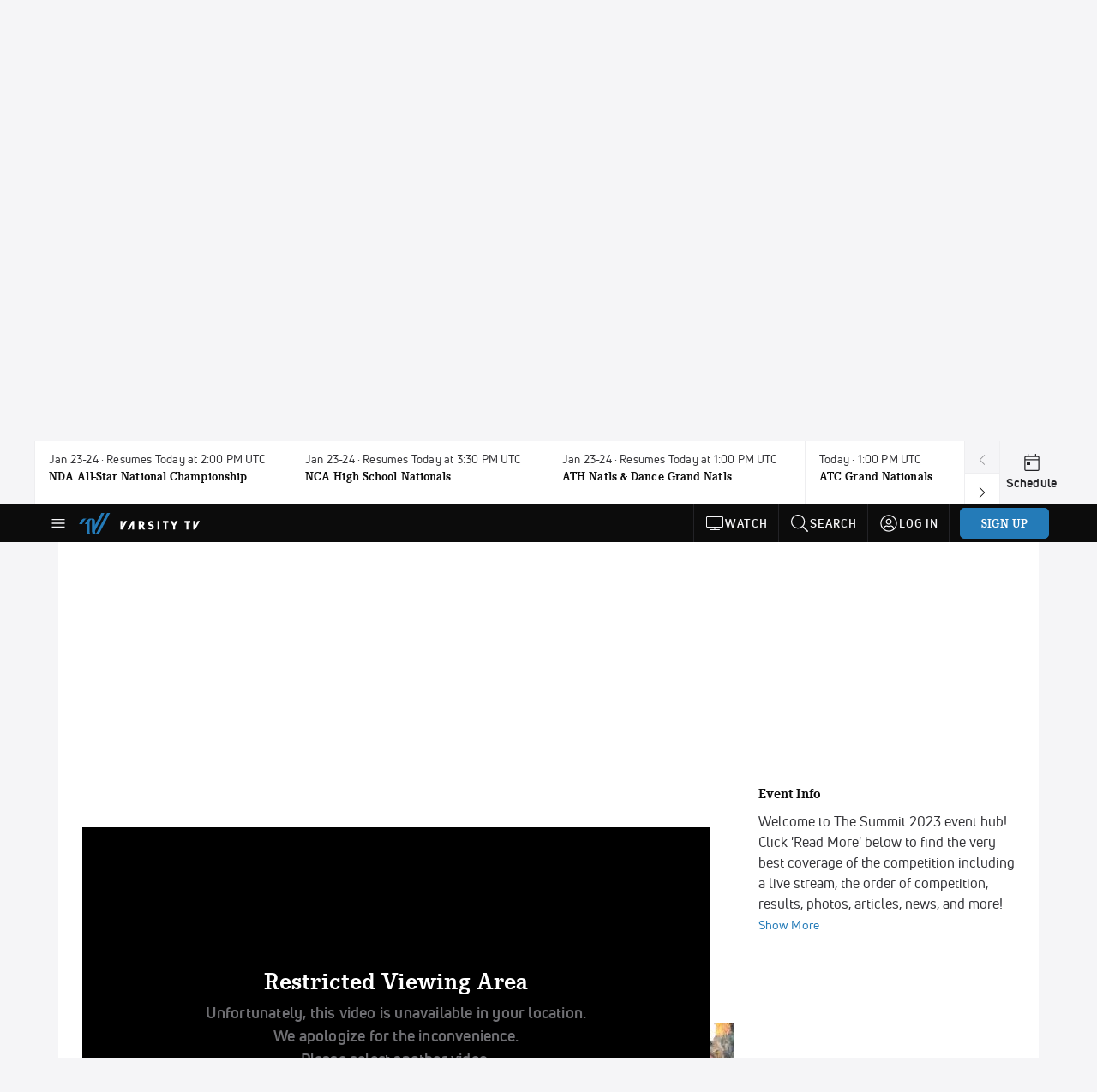

--- FILE ---
content_type: text/html; charset=utf-8
request_url: https://tv.varsity.com/events/7976459-2023-the-summit/videos?limit=60&playing=10936100
body_size: 43013
content:
<!DOCTYPE html><html lang="en"><head>
    <!-- Initialize Impact Tool -->
    <script type="text/javascript">
      (function(a,b,c,d,e,f,g){e['ire_o']=c;e[c]=e[c]||function(){(e[c].a=e[c].a||[]).push(arguments)};f=d.createElement(b);g=d.getElementsByTagName(b)[0];f.async=1;f.src=a;g.parentNode.insertBefore(f,g);})('https://utt.impactcdn.com/A5399711-5f11-4f2e-be8c-01f2bd8b50fd1.js','script','ire',document,window);
    </script>
    <script src="https://cmp.osano.com/AzyWAQS5NWEEWkU9/55c463c7-97ce-4e58-9403-bf5693e6fd09/osano.js?language=en"></script>
    <script src="/osano-flo.js"></script>
    <!-- 1plusX -->
    <script>
      (function(o,n,e,p,l,u,s){o[l]=o[l]||function(){(o[l].q=o[l].q||[]).push(arguments);};
        u=n.createElement(e);u.async=1;u.src=p;s=n.getElementsByTagName(e)[0];s.parentNode.insertBefore(u,s);
      }(window,document,"script","https://cdn.opecloud.com/ope-pdmp.js","ope"));
      ope("pdmp", "init", "b165", "auto");
    </script>
    <!-- end 1plusX -->
    <script>window.grumi = {
      cfg: {
        advs: {
          '4409051465': true,
          '4739813436': true,
          '5007374826': true,
          '4995583385': true
        },
        pbGlobal: 'owpbjs'
      },
      key: '33cea31c-ec69-44af-afb7-3e0656e35da6'
    };</script>
    <script src="//rumcdn.geoedge.be/33cea31c-ec69-44af-afb7-3e0656e35da6/grumi-ip.js" async=""></script>

    <!-- auth -->
    <script src="https://accounts.google.com/gsi/client" async="" defer=""></script>
    <script src="https://sdk.claspws.tv/web/v1/vizbee.js"></script>
    <script>
      const vizbeeAppId = "vzb0349023408"; // VizbeeAppId for FloSports
      VizbeeLite.continuity.ContinuityContext.getInstance().start(vizbeeAppId);
    </script>
    <script>
      window.googletag = window.googletag || { cmd: [] }
      googletag.cmd.push(() => {
        googletag.pubads().disableInitialLoad()
        googletag.enableServices()
      })
    </script>

    <!-- LiveConnectTag -->
    <script type="text/javascript" src="//b-code.liadm.com/did-008o.min.js" async="true" charset="utf-8"></script>
    <!-- LiveConnectTag -->

    <!-- OpenWrap LiveRamp ATS LiveIntent -->
    <script type="text/javascript">
      var TREATMENT_RATE = 0.95;
      if (window.liModuleEnabled === undefined) {
          window.liModuleEnabled = Math.random() < TREATMENT_RATE;
          window.liTreatmentRate = TREATMENT_RATE;
      }
      window.PWT = window.PWT || {};
      if (window.PWT.hasOwnProperty('versionDetails') === false) {
          (function waitForEmailHashAndInitPrebidConfig() {
          if (window.PWT && !window.PWT.HookForPrebidSetConfig) {
            window.PWT.HookForPrebidSetConfig = function(_config) {
              var emailHash = localStorage.getItem('userHash');
              if (emailHash) {
                console.log("Email hash received. sending to IH");
                owpbjs && owpbjs.setUserIdentities({
                  pubProvidedEmailHash: {
                    'SHA256': emailHash
                  }
                });
              } else {
                console.log("Email hash not received.");
                setTimeout(waitForEmailHashAndInitPrebidConfig, 100);
              }
                var enriched = false; // Default: No enrichment
                // Check if LiveIntent ID exists in userSync.userIds
                if (_config && _config.userSync && Array.isArray(_config.userSync.userIds)) {
                  enriched = _config.userSync.userIds.some(function(obj) { return obj.name === 'liveIntentId'; });
                }
                // If control group, remove LiveIntent ID
                if (!window.liModuleEnabled) {
                  console.log("Removing LiveIntent from Prebid config");
                  _config.userSync.userIds = _config.userSync.userIds.filter(function(obj) { return obj.name !== 'liveIntentId'; });
                  enriched = false; // Ensure enrichment is false when removing LiveIntent
                } else {
                  console.log("Retaining LiveIntent in Prebid config");
                }
                _setTargeting(enriched);
            }
          }
          })();
      }
      function _setTargeting(enriched) {
        googletag.cmd.push(function () {
          var targeting = window.liModuleEnabled ? "t1" : "t0";
          targeting += enriched ? "-e1" : "-e0";
          googletag.pubads().setTargeting("li-module-enabled", targeting);
        });
      }
    </script>
<!-- initialize pubmatic for ad bidding. Need to know which id to use depending on mobile or desktop-->
    <script type="text/javascript">
      (function() {
        const purl = window.location.href
        const url = 'https://ads.pubmatic.com/AdServer/js/pwt/160547/3819'
        let profileVersionId = ''
        if (purl.indexOf('pwtv=') > 0) {
          const regexp = /pwtv=(.*?)(&|$)/g
          const matches = regexp.exec(purl)
          if (matches.length >= 2 && matches[1].length > 0) {
            profileVersionId = '/' + matches[1]
          }
        }
        const wtads = document.createElement('script')
        wtads.async = true
        wtads.type = 'text/javascript'
        wtads.src = url + profileVersionId + '/pwt.js'
        const node = document.getElementsByTagName('script')[0]
        node.parentNode.insertBefore(wtads, node)
      })();
    </script>
    <script async="" src="https://c.amazon-adsystem.com/aax2/apstag.js"></script>
    <script type="text/javascript">
      !(function(a9, a, p, s, t, A, g) {
        if (a[a9]) return;

        function q(c, r) {
          a[a9]._Q.push([c, r])
        }
        a[a9] = {
          init: function() {
            q("i", arguments)
          },
          fetchBids: function() {
            q("f", arguments)
          },
          setDisplayBids: function() {},
          targetingKeys: function() {
            return []
          },
          deleteId: function() {
            q("di", arguments)
          },
          renewId: function() {
            q("ri", arguments)
          },
          updateId: function() {
            q("ui", arguments)
          },
          _Q: []
        };
      })("apstag", window);

      // initialize apstag and have apstag set bids on the googletag slots when they are returned to the page
      apstag.init({
        pubID: '2e897944-3457-4bd4-87d9-700e22317ff4',
        adServer: 'googletag',
        bidTimeout: 2000
      })
    </script>
    <script async="" src="https://securepubads.g.doubleclick.net/tag/js/gpt.js"></script>
    <script src="https://99bad415-a15a-4792-bd4c-dd79f2848ebb.redfastlabs.com/assets/redfast.js" async=""></script>
    <!-- Mile Dynamic Floor -->
    <script type="text/javascript" src="https://edge.atmtd.com/pub/uUbmlN/afihbs.js" async=""></script>
    <meta charset="utf-8">
    <title>Replay: Field House - 2023 The Summit | Apr 30 @ 8 AM</title>
    <base href="/">
    <meta name="viewport" content="width=device-width,initial-scale=1,maximum-scale=1,user-scalable=0">
    <link rel="icon" type="image/x-icon" href="favicon.ico">
    <link rel="apple-touch-icon" href="apple-touch-icon.png">
    <link rel="preload" href="/assets/fonts/uni-neue/woff/uni-neue-regular-webfont.woff2" as="font" type="font/woff2" crossorigin="">
    <link rel="preload" href="/assets/fonts/uni-neue/woff/uni-neue-bold-webfont.woff2" as="font" type="font/woff2" crossorigin="">
    <link rel="preload" href="/assets/fonts/uni-neue/woff/uni-neue-heavy-webfont.woff2" as="font" type="font/woff2" crossorigin="">
    <link rel="preconnect" href="https://ads.pubmatic.com">
    <link rel="preconnect" href="https://ad.360yield.com">
    <link rel="preconnect" href="https://m.stripe.com">
    <link rel="preconnect" href="https://pixel.quantserve.com">
    <link rel="preconnect" href="https://tags.srv.stackadapt.com">
    <link rel="preconnect" href="https://ups.analytics.yahoo.com">
    <link rel="preconnect" href="https://3b1738b5f6feaaf2d05339821e682144.safeframe.googlesyndication.com">
    <link rel="preconnect" href="https://tpc.googlesyndication.com">
    <link rel="preconnect" href="https://securepubads.g.doubleclick.net">
    <link rel="preconnect" href="https://www.googletagmanager.com">
    <link rel="preconnect" href="https://edge.quantserve.com">
    <link rel="preconnect" href="https://www.google-analytics.com">
    <link rel="preconnect" href="https://pagead2.googlesyndication.com">
    <link rel="preconnect" href="http://edge.quantserve.com">
    <link rel="preconnect" href="http://pixel.quantserve.com">
    <link rel="preconnect" href="https://edge.atmtd.com">
  <link rel="stylesheet" href="styles.c6a58b5a43ee91f5.css"><meta property="fb:app_id" content="598962243593285"><meta name="google-site-verification" content="XDv1mfRXYLArfCMLa1QN7ZRY9KBkQA4_iXHaMMygnnw"><script data-hash="3243827970" id="3243827970" type="text/javascript">!function(){var analytics=window.analytics=window.analytics||[];if(!analytics.initialize)if(analytics.invoked)window.console&&console.error&&console.error("Segment snippet included twice.");else{analytics.invoked=!0;analytics.methods=["trackSubmit","trackClick","trackLink","trackForm","pageview","identify","reset","group","track","ready","alias","debug","page","once","off","on","addSourceMiddleware","addIntegrationMiddleware","setAnonymousId","addDestinationMiddleware"];analytics.factory=function(e){return function(){var t=Array.prototype.slice.call(arguments);t.unshift(e);analytics.push(t);return analytics}};for(var e=0;e<analytics.methods.length;e++){var key=analytics.methods[e];analytics[key]=analytics.factory(key)}analytics.load=function(key,e){var t=document.createElement("script");t.type="text/javascript";t.async=!0;t.src="https://siop.flosports.tv/siop.js/v1/" + key + "/siop.min.js";var n=document.getElementsByTagName("script")[0];n.parentNode.insertBefore(t,n);analytics._loadOptions=e};analytics._writeKey="kC6rBe8i7wKlWfe2K4rU5ZyTlMcjewbw";analytics._cdn="https://siop.flosports.tv";analytics.SNIPPET_VERSION="5.2.0";analytics.load("kC6rBe8i7wKlWfe2K4rU5ZyTlMcjewbw",{obfuscate:!0});}}();</script><script data-hash="4083818670" id="4083818670" type="text/javascript"></script><script data-hash="722411644" id="722411644" type="text/javascript">
      (function(c,l,a,r,i,t,y){
        c[a]=c[a]||function(){(c[a].q=c[a].q||[]).push(arguments)};
        t=l.createElement(r);t.async=1;t.src="https://www.clarity.ms/tag/"+i;
        y=l.getElementsByTagName(r)[0];y.parentNode.insertBefore(t,y);
      })(window,document,"clarity","script","mx4i9pk3wt");
    </script><link data-hash="659994814" id="659994814" rel="icon" type="image/png" sizes="16x16" href="https://d6fm3yzmawlcs.cloudfront.net/favicons/varsity/favicon-16x16.png"><link data-hash="4164511595" id="4164511595" rel="icon" type="image/png" sizes="32x32" href="https://d6fm3yzmawlcs.cloudfront.net/favicons/varsity/favicon-32x32.png"><link data-hash="2411146787" id="2411146787" rel="icon" type="image/png" sizes="96x96" href="https://d6fm3yzmawlcs.cloudfront.net/favicons/varsity/favicon-96x96.png"><style ng-transition="flo-app">.flex-1{flex:1 0 auto;position:relative}.view-mode{display:-moz-flex;display:flex;flex-direction:column;height:100%}.view-mode.view-mode-minimal{display:block;height:auto}.view-mode.dark-theme{background:#0c0c0c}.view-mode.dark-theme h1,.view-mode.dark-theme h2,.view-mode.dark-theme h3,.view-mode.dark-theme h4,.view-mode.dark-theme h5,.view-mode.dark-theme h6{color:#f5f5f7}@media (max-width: 992px){.content-wrapper{overflow:visible}}.has-event-ticker .stick-to-header{top:138px!important}@media (min-width: 992px){.has-event-ticker .site-navigation-header-container{top:74px!important}}@media (min-width: 992px){.event-ticker-sticky{position:sticky;top:0;z-index:1020}}.monthly-upgrade-banner{z-index:12;position:sticky;bottom:50px}@media (min-width: 576px){.monthly-upgrade-banner{bottom:0}}@media (min-width: 992px){.monthly-upgrade-banner{position:fixed;right:12px;bottom:72px;width:336px}}.site-navigation-header-container{position:sticky;top:0;z-index:1020}
</style><style data-hash="1635974991" id="1635974991" class="ng-tns-c187-0">      .white-color-text { color: #fff !important }      .primary-color-text { color: #247BB8 !important }      .primary-color-text:hover, .primary-color-text:focus { color: #247BB8 !important; transition: all 250ms }      .primary-color-text-active.active .apply-text-active, .primary-color-text-active.active.apply-text-active,      .nested-primary-color-text-active.active .nested-apply-text-active, .nested-primary-color-text-active.nested-active.apply-text-active{ color: #247BB8 !important }      .primary-color-text-hover:hover .apply-text-hover, .primary-color-text-hover:hover.apply-text-hover { color: #247BB8 !important }      .hover-text-primary:hover { color: #247BB8!important }      .primary-color-bg { background: #247BB8 !important }      input[type="checkbox"].check-target:checked ~ .checkbox-toggle-primary-color-bg { background: #247BB8 !important }      input[type="checkbox"].check-target:checked ~ .checkbox-toggle-primary-color-text { color: #247BB8 !important }      .primary-color-bg-hover:hover .apply-bg-hover, .primary-color-bg-hover:hover.apply-bg-hover { background: #247BB8 !important; transition: all 250ms; }      .primary-color-outline { outline-color: #247BB8 !important }      .primary-color-stroke { stroke: #247BB8 !important }      a, a.visited { color: #247BB8 }      h1:hover > a, h1:focus > a, h2:hover > a, h2:focus > a, h3:hover > a, h3:focus > a, h4:hover > a, h4:focus > a, h5:hover > a, h5:focus > a, h6:hover > a, h6:focus > a, .title:hover > a, .title:focus > a { color: #247BB8 }      .flo-footnote span.color-text { color: #247BB8 }      .primary-color-svg svg path { fill: #247BB8 }      .primary-color-svg-hover svg:hover path { fill: #247BB8 }      .primary-color-svg-apply svg .primary-color-apply { fill: #247BB8 }      .primary-color-svg-hover-apply svg:hover .primary-color-apply { fill: #247BB8 }      .btn-primary, .btn-primary-small, .btn-primary-tiny { background: #247BB8 }      .btn-primary:hover, .btn-primary-small:hover, .btn-primary-tiny:hover { background-color: #206fa6 }      .btn-secondary, .btn-secondary-small, .btn-secondary-tiny { color: #247BB8 }      .btn-secondary a, .btn-secondary-small a, .btn-secondary-tiny a { color: #247BB8 }      .btn-secondary:hover, .btn-secondary-small:hover, .btn-secondary-tiny:hover { color: #206fa6 }      .primary-color-radio:hover input ~ .primary-overlay,      .primary-color-radio input:focus ~ .primary-overlay,      .primary-color-radio input:checked ~ .primary-overlay { border: 1px solid #247BB8 }      .primary-color-radio .primary-overlay:after { background: #247BB8 }      input.primary-color-toggle:checked + .primary-color-apply { background: #247BB8 }       </style><style ng-transition="flo-app">[_nghost-sc155]   .debug-menu[_ngcontent-sc155]{position:fixed;bottom:25px;right:25px;z-index:1060;display:flex;flex-direction:column;background-color:#0000004d}[_nghost-sc155]   .view-as-banner[_ngcontent-sc155]{position:fixed;top:0;left:0;right:0;background:#ff140f;color:#fff;z-index:1061;padding:8px 15px;text-align:center;box-shadow:0 2px 10px #0000004d;transition:transform .3s ease}[_nghost-sc155]   .view-as-banner.collapsed[_ngcontent-sc155]{transform:translateY(calc(-100% + 7px))}[_nghost-sc155]   .view-as-banner[_ngcontent-sc155]   .view-as-banner-content[_ngcontent-sc155]{font-size:13px;font-weight:500;display:flex;align-items:center;justify-content:center;gap:15px;flex-wrap:wrap}@media (max-width: 768px){[_nghost-sc155]   .view-as-banner[_ngcontent-sc155]   .view-as-banner-content[_ngcontent-sc155]{flex-direction:column;gap:8px}}[_nghost-sc155]   .view-as-banner[_ngcontent-sc155]   .view-as-title[_ngcontent-sc155]{font-size:14px}[_nghost-sc155]   .view-as-banner[_ngcontent-sc155]   .view-as-details[_ngcontent-sc155]{display:flex;align-items:center;gap:8px}[_nghost-sc155]   .view-as-banner[_ngcontent-sc155]   .view-as-details[_ngcontent-sc155]   .text-muted[_ngcontent-sc155]{opacity:.8;font-size:12px;color:#ffffffe6}@media (max-width: 768px){[_nghost-sc155]   .view-as-banner[_ngcontent-sc155]   .view-as-details[_ngcontent-sc155]{flex-direction:column;gap:2px;text-align:center}}[_nghost-sc155]   .view-as-banner[_ngcontent-sc155]   button[_ngcontent-sc155]:not(.collapse-button){padding:3px 12px;border:1px solid rgba(255,255,255,.6);background:rgba(255,255,255,.2);color:#fff;border-radius:4px;cursor:pointer;font-size:12px;white-space:nowrap;-webkit-backdrop-filter:blur(10px);backdrop-filter:blur(10px)}[_nghost-sc155]   .view-as-banner[_ngcontent-sc155]   button[_ngcontent-sc155]:not(.collapse-button):hover{background:rgba(255,255,255,.3);border-color:#fffc}[_nghost-sc155]   .view-as-banner[_ngcontent-sc155]   .collapse-button[_ngcontent-sc155]{position:absolute;left:15px;bottom:-28px;background:#ff140f;border:none;color:#fff;width:50px;height:28px;border-radius:0 0 8px 8px;cursor:pointer;display:flex;align-items:center;justify-content:center}@keyframes pulse{0%,to{opacity:1}50%{opacity:.85}}</style><style ng-transition="flo-app">[_nghost-sc153]   .view-as-widget[_ngcontent-sc153]{padding:20px;background:#fff}[_nghost-sc153]   .view-as-widget[_ngcontent-sc153]   h2[_ngcontent-sc153]{color:#ff140f;font-size:1.5rem;margin-bottom:0}[_nghost-sc153]   .view-as-widget[_ngcontent-sc153]   .warning-content[_ngcontent-sc153]   .alert-warning[_ngcontent-sc153]{border-left:4px solid #ffc107;background-color:#fff3cd;border-color:#ffc107;color:#664d03}[_nghost-sc153]   .view-as-widget[_ngcontent-sc153]   .warning-content[_ngcontent-sc153]   .warning-list[_ngcontent-sc153]{margin:1rem 0;padding-left:1.5rem}[_nghost-sc153]   .view-as-widget[_ngcontent-sc153]   .warning-content[_ngcontent-sc153]   .warning-list[_ngcontent-sc153]   li[_ngcontent-sc153]{margin-bottom:.5rem;color:#6f6f73}[_nghost-sc153]   .view-as-widget[_ngcontent-sc153]   .warning-content[_ngcontent-sc153]   p[_ngcontent-sc153]{color:#0c0c0c;font-size:1.1rem}[_nghost-sc153]   .view-as-widget[_ngcontent-sc153]   .btn[_ngcontent-sc153]{min-width:120px}[_nghost-sc153]   .view-as-widget[_ngcontent-sc153]   .current-view-as[_ngcontent-sc153]   .alert-info[_ngcontent-sc153]{background-color:#f5f5f7;border-color:#eeeef0;color:#323236}</style><style ng-transition="flo-app">[_nghost-sc154]   .cache-clear-widget[_ngcontent-sc154]{padding:20px;background:#fff}[_nghost-sc154]   .cache-clear-widget[_ngcontent-sc154]   h2[_ngcontent-sc154]{color:#ff140f;font-size:1.5rem;margin-bottom:0}[_nghost-sc154]   .cache-clear-widget[_ngcontent-sc154]   .confirmation-content[_ngcontent-sc154]   .alert-warning[_ngcontent-sc154]{border-left:4px solid #ffc107;background-color:#fff3cd;border-color:#ffc107;color:#664d03;margin-bottom:1rem}[_nghost-sc154]   .cache-clear-widget[_ngcontent-sc154]   .result-content[_ngcontent-sc154]   .alert-success[_ngcontent-sc154]{border-left:4px solid #28a745;background-color:#d4edda;border-color:#c3e6cb;color:#155724}[_nghost-sc154]   .cache-clear-widget[_ngcontent-sc154]   .result-content[_ngcontent-sc154]   .alert-danger[_ngcontent-sc154]{border-left:4px solid #dc3545;background-color:#f8d7da;border-color:#f5c6cb;color:#721c24}[_nghost-sc154]   .cache-clear-widget[_ngcontent-sc154]   .key-list[_ngcontent-sc154], [_nghost-sc154]   .cache-clear-widget[_ngcontent-sc154]   .non-existent-keys-list[_ngcontent-sc154]{max-height:200px;overflow-y:auto;margin:0;padding:1rem 1rem 1rem 2rem;background-color:#f8f9fa;border-radius:4px}[_nghost-sc154]   .cache-clear-widget[_ngcontent-sc154]   .key-list[_ngcontent-sc154]   li[_ngcontent-sc154], [_nghost-sc154]   .cache-clear-widget[_ngcontent-sc154]   .non-existent-keys-list[_ngcontent-sc154]   li[_ngcontent-sc154]{margin-bottom:.5rem;word-break:break-all;font-family:monospace;font-size:.875rem;color:#6f6f73}[_nghost-sc154]   .cache-clear-widget[_ngcontent-sc154]   .btn[_ngcontent-sc154]{min-width:120px}</style><style ng-transition="flo-app">[_nghost-sc151]{position:fixed;top:0;left:0;height:100%;width:100%;pointer-events:none;z-index:1060}[_nghost-sc151]   .overlay-backdrop[_ngcontent-sc151]{background:rgba(0,0,0,.6);inset:0;position:absolute;pointer-events:auto;opacity:0}[_nghost-sc151]   .overlay-wrapper[_ngcontent-sc151]{display:-moz-flex;display:flex;justify-content:center;align-items:center;position:absolute;pointer-events:none;top:0;left:0;height:100%;width:100%}[_nghost-sc151]   .overlay-wrapper[_ngcontent-sc151]   .dialog-container[_ngcontent-sc151]{background:white;box-shadow:0 0 8px #00000026;border-radius:5px;max-width:92%;max-height:calc(100% - 40px);overflow-y:auto;pointer-events:auto}[_nghost-sc151]   .overlay-wrapper[_ngcontent-sc151]   .dialog-container[_ngcontent-sc151]   span.close-icon[_ngcontent-sc151]{display:-moz-flex;display:flex;justify-content:flex-end;margin:10px 10px 0 0;height:20px;width:100%;cursor:pointer}[_nghost-sc151]   .overlay-wrapper[_ngcontent-sc151]   .dialog-container[_ngcontent-sc151]   span.close-icon[_ngcontent-sc151]   .icon[_ngcontent-sc151]{width:30px;height:15px}[_nghost-sc151]   .active[_ngcontent-sc151]{opacity:1}.close-icon[_ngcontent-sc151]{fill:#6f6f73}</style><style ng-transition="flo-app">.fly-out-menu[_ngcontent-sc182]{height:100vh;height:100dvh;width:100vw;z-index:1060;position:fixed;top:0;left:0;transition:transform .35s}@media (min-width: 768px){.fly-out-menu[_ngcontent-sc182]{width:390px}}.fly-out-menu.show[_ngcontent-sc182]{transform:translate(0)}.fly-out-menu.hide[_ngcontent-sc182]{transform:translate(-100%)}.fly-out-menu[_ngcontent-sc182]   .account-menu[_ngcontent-sc182]{right:0;left:auto}.fly-out-backdrop[_ngcontent-sc182]{position:fixed;top:0;left:0;z-index:1040;transition:opacity .35s}.fly-out-backdrop.show[_ngcontent-sc182]{opacity:75%}.fly-out-backdrop.hide[_ngcontent-sc182]{opacity:0;pointer-events:none}.header[_ngcontent-sc182]{min-height:44px}.header[_ngcontent-sc182]   flo-svg-icon[_ngcontent-sc182]{cursor:pointer}</style><style ng-transition="flo-app">[_nghost-sc156]{z-index:2}@media (max-width: 768px){[_nghost-sc156]{z-index:0}}[_nghost-sc156]   footer[_ngcontent-sc156]{background:#232327;color:#939396;font-family:Uni-Neue-Regular,Open Sans,Helvetica Neue,Helvetica,Arial,sans-serif;padding:20px}[_nghost-sc156]   footer[_ngcontent-sc156]   .container[_ngcontent-sc156]{background:#232327}[_nghost-sc156]   footer[_ngcontent-sc156]   a[_ngcontent-sc156]{color:inherit;line-height:21px}@media (min-width: 992px){[_nghost-sc156]   footer[_ngcontent-sc156]{padding:28px}}[_nghost-sc156]   footer[_ngcontent-sc156]   .footer-links[_ngcontent-sc156]{-moz-column-gap:2rem;column-gap:2rem;row-gap:.5rem}</style><style ng-transition="flo-app">[_nghost-sc242]{width:inherit}.detector[_ngcontent-sc242]{width:1px}</style><style ng-transition="flo-app">.avatar-skeleton[_ngcontent-sc158]{min-width:56px;width:56px;height:56px}@media (min-width: 768px){.avatar-skeleton[_ngcontent-sc158]{width:100px;height:100px}}button.btn.skeleton[_ngcontent-sc158]{min-width:45px;width:45px;height:45px}@media (min-width: 768px){button.btn.skeleton[_ngcontent-sc158]{width:100px}}</style><style ng-transition="flo-app">.primary-nav-container[_ngcontent-sc185]{max-height:101px}@media (min-width: 992px){.primary-nav-container[_ngcontent-sc185]{max-height:44px}}.primary-nav-container[_ngcontent-sc185]   .primary-nav-mobile-links[_ngcontent-sc185]{--shadow-size: .75em;--transparent: rgba(255, 255, 255, 0);background:linear-gradient(to right,#0c0c0c,#0c0c0c,var(--transparent) calc(var(--shadow-size) * 2)),linear-gradient(to right,rgba(255,255,255,.33),var(--transparent)),linear-gradient(to left,#0c0c0c,#0c0c0c,var(--transparent) calc(var(--shadow-size) * 2)),linear-gradient(to left,rgba(255,255,255,.33),var(--transparent)) 100%;background-color:#0c0c0c;background-repeat:no-repeat;background-attachment:local,scroll,local,scroll;background-size:100% 100%,var(--shadow-size) 100%,100% 100%,var(--shadow-size) 100%;-ms-overflow-style:none;scrollbar-width:none}.primary-nav-container[_ngcontent-sc185]   .primary-nav-mobile-links[_ngcontent-sc185]::-webkit-scrollbar{display:none}.primary-nav[_ngcontent-sc185]{height:56px}@media (min-width: 992px){.primary-nav[_ngcontent-sc185]   .aux-links-desktop[_ngcontent-sc185]{border-left:1px solid #232327}.primary-nav[_ngcontent-sc185]   .aux-links-desktop[_ngcontent-sc185]:last-child{border-right:1px solid #232327}}@media (min-width: 992px){.primary-nav[_ngcontent-sc185]{margin:auto;max-width:992px}}@media (min-width: 1200px){.primary-nav[_ngcontent-sc185]{margin:auto;max-width:1200px}}@media (min-width: 1284px){.primary-nav[_ngcontent-sc185]{margin:auto;max-width:1284px}}@media (min-width: 992px){.primary-nav[_ngcontent-sc185]{max-height:44px}}.primary-nav[_ngcontent-sc185]   .primary-logo[_ngcontent-sc185]:focus-visible{outline:none;background-color:#535357}.has-sub-promo-banner[_nghost-sc185]   .mobile-primary-nav-subscribe-button[_ngcontent-sc185], .has-sub-promo-banner   [_nghost-sc185]   .mobile-primary-nav-subscribe-button[_ngcontent-sc185]{display:none}@media (min-width: 768px){.has-sub-promo-banner[_nghost-sc185]   .mobile-primary-nav-subscribe-button[_ngcontent-sc185], .has-sub-promo-banner   [_nghost-sc185]   .mobile-primary-nav-subscribe-button[_ngcontent-sc185]{display:block}}.icon-ellipsis-dropdown[_ngcontent-sc185]{height:44px;transition:all .25s;margin:auto;padding:0 1rem}.icon-ellipsis-dropdown[_ngcontent-sc185]:focus{background-color:#535357;color:#fff;outline:none}.icon-ellipsis-dropdown[_ngcontent-sc185]   flo-svg-icon[_ngcontent-sc185]:hover{color:#f5f5f7}</style><style ng-transition="flo-app">.link-button[_ngcontent-sc175]{all:unset;cursor:pointer;padding:12px;transition:all .25s;display:flex}.secondary-icon-container[_ngcontent-sc175]{display:flex;flex-grow:1;justify-content:flex-end}flo-svg-icon[_ngcontent-sc175]{display:flex;justify-content:center;align-items:center;font-size:24px}.badge-text[_ngcontent-sc175]{text-transform:uppercase;font-weight:800}.navBadgeNew[_ngcontent-sc175]{margin-left:8px;background:#DAE2FD;border-radius:4px;padding:0 4px;font-family:Uni-Neue-Heavy,sans-serif;color:#0028a8;font-size:10px;letter-spacing:1px;text-align:center;display:flex;justify-content:center;align-items:center}.btn-full-width[_nghost-sc175]   button.link-button[_ngcontent-sc175], .btn-full-width   [_nghost-sc175]   button.link-button[_ngcontent-sc175]{width:100%}.primary-nav-container[_nghost-sc175]   a.button-secondary-sm[_ngcontent-sc175]   button.link-button[_ngcontent-sc175], .primary-nav-container   [_nghost-sc175]   a.button-secondary-sm[_ngcontent-sc175]   button.link-button[_ngcontent-sc175]{padding:7px 8px;align-items:center}.my-favorites-page   .header-container[_nghost-sc175]   button.link-button[_ngcontent-sc175], .my-favorites-page   .header-container   [_nghost-sc175]   button.link-button[_ngcontent-sc175]{display:flex;flex-direction:row;align-items:center;justify-content:center}@media (min-width: 768px){.my-favorites-page   .header-container[_nghost-sc175]   button.link-button[_ngcontent-sc175]   flo-svg-icon[_ngcontent-sc175], .my-favorites-page   .header-container   [_nghost-sc175]   button.link-button[_ngcontent-sc175]   flo-svg-icon[_ngcontent-sc175]{margin-right:8px}}@media (min-width: 768px){.my-favorites-page   .header-container[_nghost-sc175]   button.link-button[_ngcontent-sc175], .my-favorites-page   .header-container   [_nghost-sc175]   button.link-button[_ngcontent-sc175]{justify-content:flex-start}}</style><style ng-transition="flo-app">a.cta-primary[_ngcontent-sc175]   button.link-button[_ngcontent-sc175]{display:flex;justify-content:center;align-items:center;white-space:nowrap;-moz-column-gap:10px;column-gap:10px}a.cta-primary[_ngcontent-sc175]   button.link-button[_ngcontent-sc175]   flo-svg-icon.icon-star-outlined[_ngcontent-sc175]{width:20px;font-size:20px}.responsive-button-icon[_nghost-sc175]   button.link-button[_ngcontent-sc175], .responsive-button-icon   [_nghost-sc175]   button.link-button[_ngcontent-sc175]{min-width:auto;height:36px;width:36px;padding:0}.responsive-button-icon[_nghost-sc175]   button.link-button[_ngcontent-sc175]   .link-text[_ngcontent-sc175], .responsive-button-icon   [_nghost-sc175]   button.link-button[_ngcontent-sc175]   .link-text[_ngcontent-sc175]{display:none}@media (min-width: 768px){.responsive-button-icon[_nghost-sc175]   button.link-button[_ngcontent-sc175], .responsive-button-icon   [_nghost-sc175]   button.link-button[_ngcontent-sc175]{width:auto;height:40px;padding:0 24px}.responsive-button-icon[_nghost-sc175]   button.link-button[_ngcontent-sc175]   .link-text[_ngcontent-sc175], .responsive-button-icon   [_nghost-sc175]   button.link-button[_ngcontent-sc175]   .link-text[_ngcontent-sc175]{display:flex}}</style><style ng-transition="flo-app">a.cta-tertiary[_ngcontent-sc175]   button.link-button[_ngcontent-sc175]{display:flex;justify-content:center;align-items:center;white-space:nowrap;-moz-column-gap:10px;column-gap:10px}</style><style ng-transition="flo-app">a.navigation-primary[_ngcontent-sc175]   button.link-button[_ngcontent-sc175]{color:#939396;font-family:Uni-Neue-Bold,Open Sans,Helvetica Neue,Helvetica,Arial,sans-serif;font-size:13px;text-transform:uppercase;line-height:20px;background-color:transparent;position:relative;letter-spacing:1px}a.navigation-primary[_ngcontent-sc175]   button.link-button[_ngcontent-sc175]:focus-visible{background-color:#535357;color:#fff}a.navigation-primary[_ngcontent-sc175]   button.link-button[_ngcontent-sc175]:hover, a.navigation-primary[_ngcontent-sc175]   button.link-button.selected[_ngcontent-sc175]{color:#f5f5f7}a.navigation-primary[_ngcontent-sc175]   button.link-button.selected[_ngcontent-sc175]:before{content:"";position:absolute;bottom:0;border-left:9px solid transparent;border-right:9px solid transparent;border-bottom:8px solid #ffffff;left:50%;transform:translate(-50%)}</style><style ng-transition="flo-app">a.navigation-primary-aux[_ngcontent-sc175]{justify-content:center;align-items:center;height:44px}a.navigation-primary-aux[_ngcontent-sc175]   button.link-button[_ngcontent-sc175]{display:flex;flex-direction:column;justify-content:center;align-items:center;gap:2px;font-size:11px;padding:0;height:100%;color:#f5f5f7;font-family:Uni-Neue-Bold,Open Sans,Helvetica Neue,Helvetica,Arial,sans-serif;text-transform:uppercase;letter-spacing:1px;line-height:20px;position:relative;background-color:transparent}a.navigation-primary-aux[_ngcontent-sc175]   button.link-button[_ngcontent-sc175]:focus-visible{background-color:#535357}a.navigation-primary-aux[_ngcontent-sc175]   flo-svg-icon[_ngcontent-sc175]{font-size:18px}@media (min-width: 992px){a.navigation-primary-aux[_ngcontent-sc175]   button.link-button[_ngcontent-sc175]{flex-direction:row;gap:12px;padding:0 12px;font-size:13px}a.navigation-primary-aux[_ngcontent-sc175]   button.link-button[_ngcontent-sc175]:hover{background-color:#323236}a.navigation-primary-aux[_ngcontent-sc175]   button.link-button.selected[_ngcontent-sc175]:before{content:"";position:absolute;bottom:0;border-left:9px solid transparent;border-right:9px solid transparent;border-bottom:8px solid #ffffff;left:50%;transform:translate(-50%)}a.navigation-primary-aux[_ngcontent-sc175]   flo-svg-icon[_ngcontent-sc175]{font-size:24px}}.flyout-header-button[_nghost-sc175]   a.navigation-primary-aux[_ngcontent-sc175]   button.link-button[_ngcontent-sc175], .flyout-header-button   [_nghost-sc175]   a.navigation-primary-aux[_ngcontent-sc175]   button.link-button[_ngcontent-sc175]{display:flex;flex-direction:row;gap:12px;font-size:13px}.flyout-header-button[_nghost-sc175]   a.navigation-primary-aux[_ngcontent-sc175]   flo-svg-icon[_ngcontent-sc175], .flyout-header-button   [_nghost-sc175]   a.navigation-primary-aux[_ngcontent-sc175]   flo-svg-icon[_ngcontent-sc175]{font-size:24px}</style><style ng-transition="flo-app">a.navigation-sub[_ngcontent-sc175]   button.link-button[_ngcontent-sc175]{color:#535357;font-family:Uni-Neue-Regular,Open Sans,Helvetica Neue,Helvetica,Arial,sans-serif;font-size:14px;text-transform:capitalize;line-height:20px;background-color:transparent;letter-spacing:.1px;border-bottom:2px solid transparent;height:44px;box-sizing:border-box}a.navigation-sub[_ngcontent-sc175]   button.link-button[_ngcontent-sc175]:focus-visible{background-color:#eeeef0}a.navigation-sub[_ngcontent-sc175]   button.link-button[_ngcontent-sc175]:hover{color:#0c0c0c}a.navigation-sub[_ngcontent-sc175]   button.link-button.selected[_ngcontent-sc175]{color:#0c0c0c;border-bottom:2px solid #ff140f}</style><style ng-transition="flo-app">a.icon[_ngcontent-sc175]   button.link-button[_ngcontent-sc175]{display:flex;justify-content:center;align-items:center;color:#f5f5f7;height:24px;width:24px;padding:0}a.icon[_ngcontent-sc175]   button.link-button[_ngcontent-sc175]:focus-visible{background-color:#535357}</style><style ng-transition="flo-app">a.icon-text-cell[_ngcontent-sc175]   button.link-button[_ngcontent-sc175]{vertical-align:center;display:flex;gap:.5rem;color:#232327;height:24px;width:100%;font-size:14px;font-weight:500;line-height:24px;padding:10px 8px 10px 12px;letter-spacing:.1px}.flyout-top-link[_nghost-sc175]   a.icon-text-cell[_ngcontent-sc175]   button.link-button[_ngcontent-sc175], .flyout-top-link   [_nghost-sc175]   a.icon-text-cell[_ngcontent-sc175]   button.link-button[_ngcontent-sc175]{color:#fff}.flyout-nav-item[_nghost-sc175]   a.icon-text-cell[_ngcontent-sc175]   .link-text[_ngcontent-sc175], .flyout-nav-item   [_nghost-sc175]   a.icon-text-cell[_ngcontent-sc175]   .link-text[_ngcontent-sc175]{transition:all .2s}.flyout-nav-item[_nghost-sc175]   a.icon-text-cell[_ngcontent-sc175]:hover   .link-text[_ngcontent-sc175], .flyout-nav-item   [_nghost-sc175]   a.icon-text-cell[_ngcontent-sc175]:hover   .link-text[_ngcontent-sc175]{color:#ff140f}.event-ticker[_nghost-sc175]   a.icon-text-cell[_ngcontent-sc175]   button.link-button[_ngcontent-sc175], .event-ticker   [_nghost-sc175]   a.icon-text-cell[_ngcontent-sc175]   button.link-button[_ngcontent-sc175]{flex-direction:column;justify-content:center;align-items:center;letter-spacing:.1px;gap:2px;font-size:14px;padding:0;width:100%;height:100%}</style><style ng-transition="flo-app">a.dropdown-item[_ngcontent-sc175]   button.link-button[_ngcontent-sc175]{padding:0}</style><style ng-transition="flo-app">a.button-tag[_ngcontent-sc175]{color:#6f6f73;background:#f5f5f7;border-radius:.3125rem;font-size:.8125rem;line-height:1.25rem;letter-spacing:.012rem;padding:.295rem .5rem}a.button-tag[_ngcontent-sc175]   button[_ngcontent-sc175]{padding:0}a.button-tag[_ngcontent-sc175]   button[_ngcontent-sc175]   .link-text[_ngcontent-sc175]:hover{text-decoration:underline}</style><style ng-transition="flo-app">a.open[_ngcontent-sc175]{color:#6f6f73;font-size:.8125rem;line-height:1.25rem;letter-spacing:.012rem}a.open[_ngcontent-sc175]   button.link-button[_ngcontent-sc175]{padding:0}a.open[_ngcontent-sc175]:hover{color:#6f6f73;text-decoration:underline}</style><style ng-transition="flo-app">a.tab[_ngcontent-sc175]   button.link-button[_ngcontent-sc175]{font-size:.9375rem;transition:all .25s;align-items:center;display:inline-flex;min-height:3.4375rem;justify-content:center;padding:0 1.25rem;color:#6f6f73}a.tab[_ngcontent-sc175]   button.link-button.selected[_ngcontent-sc175]{border-bottom:.0625rem solid #ff140f;color:#ff140f}a.tab[_ngcontent-sc175]   button.link-button[_ngcontent-sc175]:hover{color:#ff140f}.choose-favorites-page[_nghost-sc175]   a.tab[_ngcontent-sc175]   button.link-button[_ngcontent-sc175], .choose-favorites-page   [_nghost-sc175]   a.tab[_ngcontent-sc175]   button.link-button[_ngcontent-sc175]{min-height:2.75rem}.choose-favorites-page[_nghost-sc175]   a.tab[_ngcontent-sc175]   button.link-button.selected[_ngcontent-sc175], .choose-favorites-page   [_nghost-sc175]   a.tab[_ngcontent-sc175]   button.link-button.selected[_ngcontent-sc175]{border-bottom:2px solid #ff140f;color:#323236}</style><script id="structuredSchema" type="application/ld+json" innertext="{&quot;@context&quot;:&quot;https://schema.org/&quot;,&quot;@type&quot;:&quot;BroadcastEvent&quot;,&quot;name&quot;:&quot;2023 The Summit&quot;,&quot;isLiveBroadcast&quot;:true,&quot;videoFormat&quot;:&quot;HD&quot;,&quot;startDate&quot;:&quot;2023-04-27T12:30:00+0000&quot;,&quot;endDate&quot;:&quot;2023-05-01T03:59:59+0000&quot;,&quot;description&quot;:&quot;<p dir=\&quot;ltr\&quot; style=\&quot;line-height:1.38;background-color:#ffffff;margin-top:0pt;margin-bottom:0pt;padding:0pt 0pt 8pt 0pt;\&quot;><span style=\&quot;font-size:10pt;font-family:Roboto,sans-serif;color:#999999;background-color:transparent;font-weight:400;font-style:normal;font-variant:normal;text-decoration:none;vertical-align:baseline;white-space:pre;white-space:pre-wrap;\&quot;>Welcome to&amp;nbsp;The Summit 2023</span><span style=\&quot;font-size:10pt;font-family:Roboto,sans-serif;color:#999999;background-color:transparent;font-weight:400;font-style:normal;font-variant:normal;text-decoration:none;vertical-align:baseline;white-space:pre;white-space:pre-wrap;\&quot;>&amp;nbsp;event hub! Click &amp;#39;Read More&amp;#39; below to find the very best coverage of the competition including a live stream, the order of competition, results, photos, articles, news, and more!&amp;nbsp;</span></p><h2 dir=\&quot;ltr\&quot; style=\&quot;line-height:1.32;background-color:#ffffff;margin-top:0pt;margin-bottom:0pt;padding:7pt 0pt 8pt 0pt;\&quot;><span style=\&quot;font-size:18pt;font-family:Roboto,sans-serif;color:#999999;background-color:transparent;font-weight:400;font-style:normal;font-variant:normal;text-decoration:none;vertical-align:baseline;white-space:pre;white-space:pre-wrap;\&quot;>Live Stream Information</span></h2><p dir=\&quot;ltr\&quot; style=\&quot;line-height:1.38;background-color:#ffffff;margin-top:0pt;margin-bottom:0pt;padding:0pt 0pt 8pt 0pt;\&quot;><span style=\&quot;font-size:10pt;font-family:Roboto,sans-serif;color:#999999;background-color:#ffffff;font-weight:400;font-style:normal;font-variant:normal;text-decoration:none;vertical-align:baseline;white-space:pre;white-space:pre-wrap;\&quot;>Detailed coverage information will be posted as it becomes available.</span></p><p dir=\&quot;ltr\&quot; style=\&quot;line-height:1.38;background-color:#ffffff;margin-top:0pt;margin-bottom:0pt;padding:0pt 0pt 8pt 0pt;\&quot;><span style=\&quot;font-size:10pt;font-family:Roboto,sans-serif;color:#999999;background-color:transparent;font-weight:700;font-style:normal;font-variant:normal;text-decoration:none;vertical-align:baseline;white-space:pre;white-space:pre-wrap;\&quot;>Live Stream Availability &amp;nbsp;</span></p><p dir=\&quot;ltr\&quot; style=\&quot;line-height:1.38;background-color:#ffffff;margin-top:0pt;margin-bottom:0pt;padding:0pt 0pt 8pt 0pt;\&quot;><span style=\&quot;font-size:10pt;font-family:Roboto,sans-serif;color:#999999;background-color:transparent;font-weight:400;font-style:normal;font-variant:normal;text-decoration:none;vertical-align:baseline;white-space:pre;white-space:pre-wrap;\&quot;>Due to music rights, live streams are available in USA, UK, Canada, and Puerto Rico only. However, all other content, including on-demand competition routine videos, original documentaries, and articles are available everywhere.</span></p><h2 dir=\&quot;ltr\&quot; style=\&quot;line-height:1.32;background-color:#ffffff;margin-top:0pt;margin-bottom:8pt;padding:7pt 0pt 0pt 0pt;\&quot;><span style=\&quot;font-size:18pt;font-family:Roboto,sans-serif;color:#999999;background-color:transparent;font-weight:400;font-style:normal;font-variant:normal;text-decoration:none;vertical-align:baseline;white-space:pre;white-space:pre-wrap;\&quot;><strong>Competition Schedule</strong></span></h2><h3 dir=\&quot;ltr\&quot; role=\&quot;presentation\&quot; style=\&quot;line-height:1.38;background-color:#ffffff;margin-top:0pt;margin-bottom:8pt;\&quot;>Thursday:</h3><ul class=\&quot;froala-ul\&quot;><li>State Farm Field House: 9:00 AM - 8:03 PM EST</li><li>The Athletic Center: 10:00 AM - 5:07 PM EST</li></ul><h3 dir=\&quot;ltr\&quot; role=\&quot;presentation\&quot; style=\&quot;line-height:1.38;background-color:#ffffff;margin-top:0pt;margin-bottom:8pt;\&quot;>Friday:</h3><ul><li>State Farm Field House: 9:30 AM - 8:30 PM EST</li><li>The Athletic Center: 8:00 AM - 10:03 PM EST</li><li>Arena East (Blue): 10:00 AM - 6:54 PM EST</li><li>Arena West (Green): 10:30 AM - 8:15 PM EST</li></ul><h3 dir=\&quot;ltr\&quot; role=\&quot;presentation\&quot; style=\&quot;line-height:1.38;background-color:#ffffff;margin-top:0pt;margin-bottom:8pt;\&quot;>Saturday:</h3><ul><li>State Farm Field House: 8:30 AM - 9:33 PM EST</li><li>The Athletic Center: 8:30 AM - 8:55 PM EST</li><li>Arena East (Blue): 10:00 AM - 8:54 PM EST</li><li>Arena West (Green): 9:30 AM - 9:10 PM EST</li></ul><h3 dir=\&quot;ltr\&quot; role=\&quot;presentation\&quot; style=\&quot;line-height:1.38;background-color:#ffffff;margin-top:0pt;margin-bottom:8pt;\&quot;>Sunday:&amp;nbsp;</h3><ul><li>State Farm Field House: 8:00 AM - 9:13 PM EST</li><li>Arena East (Blue): 8:30 AM - 7:31 PM EST</li><li>Arena West (Green): 9:00 AM - 8:21 PM EST</li></ul><p dir=\&quot;ltr\&quot; style=\&quot;line-height:1.38;background-color:#ffffff;margin-top:0pt;margin-bottom:0pt;padding:0pt 0pt 8pt 0pt;\&quot;><span style=\&quot;font-size:10pt;font-family:Roboto,sans-serif;color:#999999;background-color:transparent;font-weight:400;font-style:italic;font-variant:normal;text-decoration:none;vertical-align:baseline;white-space:pre;white-space:pre-wrap;\&quot;>*Schedule is subject to change. Event competition times are local to their performance region.</span></p><h2 dir=\&quot;ltr\&quot; style=\&quot;line-height:1.32;background-color:#ffffff;margin-top:0pt;margin-bottom:0pt;padding:7pt 0pt 8pt 0pt;\&quot;><span style=\&quot;font-size:18pt;font-family:Roboto,sans-serif;color:#999999;background-color:transparent;font-weight:400;font-style:normal;font-variant:normal;text-decoration:none;vertical-align:baseline;white-space:pre;white-space:pre-wrap;\&quot;>Competition Routine Videos</span></h2><p dir=\&quot;ltr\&quot; style=\&quot;line-height:1.38;background-color:#ffffff;margin-top:0pt;margin-bottom:0pt;padding:0pt 0pt 8pt 0pt;\&quot;><span style=\&quot;font-size:10pt;font-family:Roboto,sans-serif;color:#999999;background-color:transparent;font-weight:400;font-style:normal;font-variant:normal;text-decoration:none;vertical-align:baseline;white-space:pre;white-space:pre-wrap;\&quot;>During the championship weekend, competition routine videos will be available to Varsity TV members, and they&amp;#39;ll have access to those videos for the duration of their membership.</span></p><p dir=\&quot;ltr\&quot; style=\&quot;line-height:1.38;background-color:#ffffff;margin-top:0pt;margin-bottom:0pt;padding:0pt 0pt 8pt 0pt;\&quot;><span style=\&quot;font-size:10pt;font-family:Roboto,sans-serif;color:#999999;background-color:transparent;font-weight:400;font-style:normal;font-variant:normal;text-decoration:none;vertical-align:baseline;white-space:pre;white-space:pre-wrap;\&quot;>For all other viewers, competition routine videos will be available free of charge beginning five days after the event has concluded. After July 1st, these videos will only be available to Varsity TV members.</span></p><p dir=\&quot;ltr\&quot; style=\&quot;line-height:1.38;background-color:#ffffff;margin-top:0pt;margin-bottom:0pt;padding:0pt 0pt 8pt 0pt;\&quot;><span style=\&quot;font-size:10pt;font-family:Roboto,sans-serif;color:#999999;background-color:transparent;font-weight:400;font-style:normal;font-variant:normal;text-decoration:none;vertical-align:baseline;white-space:pre;white-space:pre-wrap;\&quot;>Under US copyright law, we are able to provide sound on a limited number of videos post-performance.</span></p><h2 dir=\&quot;ltr\&quot; style=\&quot;line-height:1.32;background-color:#ffffff;margin-top:0pt;margin-bottom:8pt;padding:7pt 0pt 0pt 0pt;\&quot;><span style=\&quot;font-size:18pt;font-family:Roboto,sans-serif;color:#999999;background-color:transparent;font-weight:400;font-style:normal;font-variant:normal;text-decoration:none;vertical-align:baseline;white-space:pre;white-space:pre-wrap;\&quot;>How To Watch</span></h2><p>Here&amp;#39;s how to watch the 2023 The Summit broadcast on Varsity TV. The 2023 The Summit broadcast starts on Apr 27, 2023 and runs until Apr 30, 2023. Stream or cast from your desktop, mobile or TV. Now available on Roku, Fire TV, Chromecast and Apple TV. Don&amp;rsquo;t forget to download the FloSports app on iOS or Android! If you can&amp;rsquo;t watch live, catch up with the replays! Video footage from the event will be archived and stored in a video library for Varsity TV subscribers to watch for the duration of their subscription.</p><p><span style=\&quot;font-size:10pt;font-family:Roboto,sans-serif;color:#999999;background-color:transparent;font-weight:700;font-style:normal;font-variant:normal;text-decoration:none;vertical-align:baseline;white-space:pre;white-space:pre-wrap;\&quot;>*Find more information regarding event timeline, results, news, and MORE below!</span></p>&quot;,&quot;image&quot;:&quot;https://d2779tscntxxsw.cloudfront.net/61a913a44ec5c.png&quot;,&quot;liveBroadcastUrl&quot;:&quot;https://tv.varsity.com/live/47457&quot;,&quot;url&quot;:&quot;https://tv.varsity.com/events/7976459-2023-the-summit&quot;,&quot;location&quot;:{&quot;@type&quot;:&quot;Place&quot;,&quot;name&quot;:&quot;&quot;,&quot;address&quot;:{&quot;@type&quot;:&quot;PostalAddress&quot;,&quot;streetAddress&quot;:&quot;&quot;,&quot;addressLocality&quot;:&quot;&quot;,&quot;addressRegion&quot;:&quot;&quot;,&quot;postalCode&quot;:&quot;&quot;,&quot;addressCountry&quot;:&quot;&quot;}},&quot;broadcastOfEvent&quot;:{&quot;@type&quot;:&quot;SportsEvent&quot;,&quot;name&quot;:&quot;2023 The Summit&quot;,&quot;startDate&quot;:&quot;2023-04-27T12:30:00+0000&quot;,&quot;endDate&quot;:&quot;2023-05-01T03:59:59+0000&quot;,&quot;description&quot;:&quot;<p dir=\&quot;ltr\&quot; style=\&quot;line-height:1.38;background-color:#ffffff;margin-top:0pt;margin-bottom:0pt;padding:0pt 0pt 8pt 0pt;\&quot;><span style=\&quot;font-size:10pt;font-family:Roboto,sans-serif;color:#999999;background-color:transparent;font-weight:400;font-style:normal;font-variant:normal;text-decoration:none;vertical-align:baseline;white-space:pre;white-space:pre-wrap;\&quot;>Welcome to&amp;nbsp;The Summit 2023</span><span style=\&quot;font-size:10pt;font-family:Roboto,sans-serif;color:#999999;background-color:transparent;font-weight:400;font-style:normal;font-variant:normal;text-decoration:none;vertical-align:baseline;white-space:pre;white-space:pre-wrap;\&quot;>&amp;nbsp;event hub! Click &amp;#39;Read More&amp;#39; below to find the very best coverage of the competition including a live stream, the order of competition, results, photos, articles, news, and more!&amp;nbsp;</span></p><h2 dir=\&quot;ltr\&quot; style=\&quot;line-height:1.32;background-color:#ffffff;margin-top:0pt;margin-bottom:0pt;padding:7pt 0pt 8pt 0pt;\&quot;><span style=\&quot;font-size:18pt;font-family:Roboto,sans-serif;color:#999999;background-color:transparent;font-weight:400;font-style:normal;font-variant:normal;text-decoration:none;vertical-align:baseline;white-space:pre;white-space:pre-wrap;\&quot;>Live Stream Information</span></h2><p dir=\&quot;ltr\&quot; style=\&quot;line-height:1.38;background-color:#ffffff;margin-top:0pt;margin-bottom:0pt;padding:0pt 0pt 8pt 0pt;\&quot;><span style=\&quot;font-size:10pt;font-family:Roboto,sans-serif;color:#999999;background-color:#ffffff;font-weight:400;font-style:normal;font-variant:normal;text-decoration:none;vertical-align:baseline;white-space:pre;white-space:pre-wrap;\&quot;>Detailed coverage information will be posted as it becomes available.</span></p><p dir=\&quot;ltr\&quot; style=\&quot;line-height:1.38;background-color:#ffffff;margin-top:0pt;margin-bottom:0pt;padding:0pt 0pt 8pt 0pt;\&quot;><span style=\&quot;font-size:10pt;font-family:Roboto,sans-serif;color:#999999;background-color:transparent;font-weight:700;font-style:normal;font-variant:normal;text-decoration:none;vertical-align:baseline;white-space:pre;white-space:pre-wrap;\&quot;>Live Stream Availability &amp;nbsp;</span></p><p dir=\&quot;ltr\&quot; style=\&quot;line-height:1.38;background-color:#ffffff;margin-top:0pt;margin-bottom:0pt;padding:0pt 0pt 8pt 0pt;\&quot;><span style=\&quot;font-size:10pt;font-family:Roboto,sans-serif;color:#999999;background-color:transparent;font-weight:400;font-style:normal;font-variant:normal;text-decoration:none;vertical-align:baseline;white-space:pre;white-space:pre-wrap;\&quot;>Due to music rights, live streams are available in USA, UK, Canada, and Puerto Rico only. However, all other content, including on-demand competition routine videos, original documentaries, and articles are available everywhere.</span></p><h2 dir=\&quot;ltr\&quot; style=\&quot;line-height:1.32;background-color:#ffffff;margin-top:0pt;margin-bottom:8pt;padding:7pt 0pt 0pt 0pt;\&quot;><span style=\&quot;font-size:18pt;font-family:Roboto,sans-serif;color:#999999;background-color:transparent;font-weight:400;font-style:normal;font-variant:normal;text-decoration:none;vertical-align:baseline;white-space:pre;white-space:pre-wrap;\&quot;><strong>Competition Schedule</strong></span></h2><h3 dir=\&quot;ltr\&quot; role=\&quot;presentation\&quot; style=\&quot;line-height:1.38;background-color:#ffffff;margin-top:0pt;margin-bottom:8pt;\&quot;>Thursday:</h3><ul class=\&quot;froala-ul\&quot;><li>State Farm Field House: 9:00 AM - 8:03 PM EST</li><li>The Athletic Center: 10:00 AM - 5:07 PM EST</li></ul><h3 dir=\&quot;ltr\&quot; role=\&quot;presentation\&quot; style=\&quot;line-height:1.38;background-color:#ffffff;margin-top:0pt;margin-bottom:8pt;\&quot;>Friday:</h3><ul><li>State Farm Field House: 9:30 AM - 8:30 PM EST</li><li>The Athletic Center: 8:00 AM - 10:03 PM EST</li><li>Arena East (Blue): 10:00 AM - 6:54 PM EST</li><li>Arena West (Green): 10:30 AM - 8:15 PM EST</li></ul><h3 dir=\&quot;ltr\&quot; role=\&quot;presentation\&quot; style=\&quot;line-height:1.38;background-color:#ffffff;margin-top:0pt;margin-bottom:8pt;\&quot;>Saturday:</h3><ul><li>State Farm Field House: 8:30 AM - 9:33 PM EST</li><li>The Athletic Center: 8:30 AM - 8:55 PM EST</li><li>Arena East (Blue): 10:00 AM - 8:54 PM EST</li><li>Arena West (Green): 9:30 AM - 9:10 PM EST</li></ul><h3 dir=\&quot;ltr\&quot; role=\&quot;presentation\&quot; style=\&quot;line-height:1.38;background-color:#ffffff;margin-top:0pt;margin-bottom:8pt;\&quot;>Sunday:&amp;nbsp;</h3><ul><li>State Farm Field House: 8:00 AM - 9:13 PM EST</li><li>Arena East (Blue): 8:30 AM - 7:31 PM EST</li><li>Arena West (Green): 9:00 AM - 8:21 PM EST</li></ul><p dir=\&quot;ltr\&quot; style=\&quot;line-height:1.38;background-color:#ffffff;margin-top:0pt;margin-bottom:0pt;padding:0pt 0pt 8pt 0pt;\&quot;><span style=\&quot;font-size:10pt;font-family:Roboto,sans-serif;color:#999999;background-color:transparent;font-weight:400;font-style:italic;font-variant:normal;text-decoration:none;vertical-align:baseline;white-space:pre;white-space:pre-wrap;\&quot;>*Schedule is subject to change. Event competition times are local to their performance region.</span></p><h2 dir=\&quot;ltr\&quot; style=\&quot;line-height:1.32;background-color:#ffffff;margin-top:0pt;margin-bottom:0pt;padding:7pt 0pt 8pt 0pt;\&quot;><span style=\&quot;font-size:18pt;font-family:Roboto,sans-serif;color:#999999;background-color:transparent;font-weight:400;font-style:normal;font-variant:normal;text-decoration:none;vertical-align:baseline;white-space:pre;white-space:pre-wrap;\&quot;>Competition Routine Videos</span></h2><p dir=\&quot;ltr\&quot; style=\&quot;line-height:1.38;background-color:#ffffff;margin-top:0pt;margin-bottom:0pt;padding:0pt 0pt 8pt 0pt;\&quot;><span style=\&quot;font-size:10pt;font-family:Roboto,sans-serif;color:#999999;background-color:transparent;font-weight:400;font-style:normal;font-variant:normal;text-decoration:none;vertical-align:baseline;white-space:pre;white-space:pre-wrap;\&quot;>During the championship weekend, competition routine videos will be available to Varsity TV members, and they&amp;#39;ll have access to those videos for the duration of their membership.</span></p><p dir=\&quot;ltr\&quot; style=\&quot;line-height:1.38;background-color:#ffffff;margin-top:0pt;margin-bottom:0pt;padding:0pt 0pt 8pt 0pt;\&quot;><span style=\&quot;font-size:10pt;font-family:Roboto,sans-serif;color:#999999;background-color:transparent;font-weight:400;font-style:normal;font-variant:normal;text-decoration:none;vertical-align:baseline;white-space:pre;white-space:pre-wrap;\&quot;>For all other viewers, competition routine videos will be available free of charge beginning five days after the event has concluded. After July 1st, these videos will only be available to Varsity TV members.</span></p><p dir=\&quot;ltr\&quot; style=\&quot;line-height:1.38;background-color:#ffffff;margin-top:0pt;margin-bottom:0pt;padding:0pt 0pt 8pt 0pt;\&quot;><span style=\&quot;font-size:10pt;font-family:Roboto,sans-serif;color:#999999;background-color:transparent;font-weight:400;font-style:normal;font-variant:normal;text-decoration:none;vertical-align:baseline;white-space:pre;white-space:pre-wrap;\&quot;>Under US copyright law, we are able to provide sound on a limited number of videos post-performance.</span></p><h2 dir=\&quot;ltr\&quot; style=\&quot;line-height:1.32;background-color:#ffffff;margin-top:0pt;margin-bottom:8pt;padding:7pt 0pt 0pt 0pt;\&quot;><span style=\&quot;font-size:18pt;font-family:Roboto,sans-serif;color:#999999;background-color:transparent;font-weight:400;font-style:normal;font-variant:normal;text-decoration:none;vertical-align:baseline;white-space:pre;white-space:pre-wrap;\&quot;>How To Watch</span></h2><p>Here&amp;#39;s how to watch the 2023 The Summit broadcast on Varsity TV. The 2023 The Summit broadcast starts on Apr 27, 2023 and runs until Apr 30, 2023. Stream or cast from your desktop, mobile or TV. Now available on Roku, Fire TV, Chromecast and Apple TV. Don&amp;rsquo;t forget to download the FloSports app on iOS or Android! If you can&amp;rsquo;t watch live, catch up with the replays! Video footage from the event will be archived and stored in a video library for Varsity TV subscribers to watch for the duration of their subscription.</p><p><span style=\&quot;font-size:10pt;font-family:Roboto,sans-serif;color:#999999;background-color:transparent;font-weight:700;font-style:normal;font-variant:normal;text-decoration:none;vertical-align:baseline;white-space:pre;white-space:pre-wrap;\&quot;>*Find more information regarding event timeline, results, news, and MORE below!</span></p>&quot;,&quot;image&quot;:&quot;https://d2779tscntxxsw.cloudfront.net/61a913a44ec5c.png&quot;,&quot;location&quot;:{&quot;@type&quot;:&quot;Place&quot;,&quot;name&quot;:&quot;&quot;,&quot;address&quot;:{&quot;@type&quot;:&quot;PostalAddress&quot;,&quot;streetAddress&quot;:&quot;&quot;,&quot;addressLocality&quot;:&quot;&quot;,&quot;addressRegion&quot;:&quot;&quot;,&quot;postalCode&quot;:&quot;&quot;,&quot;addressCountry&quot;:&quot;&quot;}},&quot;competitor&quot;:[],&quot;organizer&quot;:{&quot;@type&quot;:&quot;Organization&quot;,&quot;name&quot;:&quot;Varsity&quot;,&quot;url&quot;:&quot;https://tv.varsity.com&quot;,&quot;logo&quot;:{&quot;@type&quot;:&quot;ImageObject&quot;,&quot;url&quot;:&quot;https://d6fm3yzmawlcs.cloudfront.net/logos/varsity-right.png&quot;}}},&quot;organizer&quot;:{&quot;@type&quot;:&quot;Organization&quot;,&quot;name&quot;:&quot;Varsity&quot;,&quot;url&quot;:&quot;https://tv.varsity.com&quot;,&quot;logo&quot;:{&quot;@type&quot;:&quot;ImageObject&quot;,&quot;url&quot;:&quot;https://d6fm3yzmawlcs.cloudfront.net/logos/varsity-right.png&quot;}}}">{"@context":"https://schema.org/","@type":"BroadcastEvent","name":"2023 The Summit","isLiveBroadcast":true,"videoFormat":"HD","startDate":"2023-04-27T12:30:00+0000","endDate":"2023-05-01T03:59:59+0000","description":"<p dir=\"ltr\" style=\"line-height:1.38;background-color:#ffffff;margin-top:0pt;margin-bottom:0pt;padding:0pt 0pt 8pt 0pt;\"><span style=\"font-size:10pt;font-family:Roboto,sans-serif;color:#999999;background-color:transparent;font-weight:400;font-style:normal;font-variant:normal;text-decoration:none;vertical-align:baseline;white-space:pre;white-space:pre-wrap;\">Welcome to&nbsp;The Summit 2023</span><span style=\"font-size:10pt;font-family:Roboto,sans-serif;color:#999999;background-color:transparent;font-weight:400;font-style:normal;font-variant:normal;text-decoration:none;vertical-align:baseline;white-space:pre;white-space:pre-wrap;\">&nbsp;event hub! Click &#39;Read More&#39; below to find the very best coverage of the competition including a live stream, the order of competition, results, photos, articles, news, and more!&nbsp;</span></p><h2 dir=\"ltr\" style=\"line-height:1.32;background-color:#ffffff;margin-top:0pt;margin-bottom:0pt;padding:7pt 0pt 8pt 0pt;\"><span style=\"font-size:18pt;font-family:Roboto,sans-serif;color:#999999;background-color:transparent;font-weight:400;font-style:normal;font-variant:normal;text-decoration:none;vertical-align:baseline;white-space:pre;white-space:pre-wrap;\">Live Stream Information</span></h2><p dir=\"ltr\" style=\"line-height:1.38;background-color:#ffffff;margin-top:0pt;margin-bottom:0pt;padding:0pt 0pt 8pt 0pt;\"><span style=\"font-size:10pt;font-family:Roboto,sans-serif;color:#999999;background-color:#ffffff;font-weight:400;font-style:normal;font-variant:normal;text-decoration:none;vertical-align:baseline;white-space:pre;white-space:pre-wrap;\">Detailed coverage information will be posted as it becomes available.</span></p><p dir=\"ltr\" style=\"line-height:1.38;background-color:#ffffff;margin-top:0pt;margin-bottom:0pt;padding:0pt 0pt 8pt 0pt;\"><span style=\"font-size:10pt;font-family:Roboto,sans-serif;color:#999999;background-color:transparent;font-weight:700;font-style:normal;font-variant:normal;text-decoration:none;vertical-align:baseline;white-space:pre;white-space:pre-wrap;\">Live Stream Availability &nbsp;</span></p><p dir=\"ltr\" style=\"line-height:1.38;background-color:#ffffff;margin-top:0pt;margin-bottom:0pt;padding:0pt 0pt 8pt 0pt;\"><span style=\"font-size:10pt;font-family:Roboto,sans-serif;color:#999999;background-color:transparent;font-weight:400;font-style:normal;font-variant:normal;text-decoration:none;vertical-align:baseline;white-space:pre;white-space:pre-wrap;\">Due to music rights, live streams are available in USA, UK, Canada, and Puerto Rico only. However, all other content, including on-demand competition routine videos, original documentaries, and articles are available everywhere.</span></p><h2 dir=\"ltr\" style=\"line-height:1.32;background-color:#ffffff;margin-top:0pt;margin-bottom:8pt;padding:7pt 0pt 0pt 0pt;\"><span style=\"font-size:18pt;font-family:Roboto,sans-serif;color:#999999;background-color:transparent;font-weight:400;font-style:normal;font-variant:normal;text-decoration:none;vertical-align:baseline;white-space:pre;white-space:pre-wrap;\"><strong>Competition Schedule</strong></span></h2><h3 dir=\"ltr\" role=\"presentation\" style=\"line-height:1.38;background-color:#ffffff;margin-top:0pt;margin-bottom:8pt;\">Thursday:</h3><ul class=\"froala-ul\"><li>State Farm Field House: 9:00 AM - 8:03 PM EST</li><li>The Athletic Center: 10:00 AM - 5:07 PM EST</li></ul><h3 dir=\"ltr\" role=\"presentation\" style=\"line-height:1.38;background-color:#ffffff;margin-top:0pt;margin-bottom:8pt;\">Friday:</h3><ul><li>State Farm Field House: 9:30 AM - 8:30 PM EST</li><li>The Athletic Center: 8:00 AM - 10:03 PM EST</li><li>Arena East (Blue): 10:00 AM - 6:54 PM EST</li><li>Arena West (Green): 10:30 AM - 8:15 PM EST</li></ul><h3 dir=\"ltr\" role=\"presentation\" style=\"line-height:1.38;background-color:#ffffff;margin-top:0pt;margin-bottom:8pt;\">Saturday:</h3><ul><li>State Farm Field House: 8:30 AM - 9:33 PM EST</li><li>The Athletic Center: 8:30 AM - 8:55 PM EST</li><li>Arena East (Blue): 10:00 AM - 8:54 PM EST</li><li>Arena West (Green): 9:30 AM - 9:10 PM EST</li></ul><h3 dir=\"ltr\" role=\"presentation\" style=\"line-height:1.38;background-color:#ffffff;margin-top:0pt;margin-bottom:8pt;\">Sunday:&nbsp;</h3><ul><li>State Farm Field House: 8:00 AM - 9:13 PM EST</li><li>Arena East (Blue): 8:30 AM - 7:31 PM EST</li><li>Arena West (Green): 9:00 AM - 8:21 PM EST</li></ul><p dir=\"ltr\" style=\"line-height:1.38;background-color:#ffffff;margin-top:0pt;margin-bottom:0pt;padding:0pt 0pt 8pt 0pt;\"><span style=\"font-size:10pt;font-family:Roboto,sans-serif;color:#999999;background-color:transparent;font-weight:400;font-style:italic;font-variant:normal;text-decoration:none;vertical-align:baseline;white-space:pre;white-space:pre-wrap;\">*Schedule is subject to change. Event competition times are local to their performance region.</span></p><h2 dir=\"ltr\" style=\"line-height:1.32;background-color:#ffffff;margin-top:0pt;margin-bottom:0pt;padding:7pt 0pt 8pt 0pt;\"><span style=\"font-size:18pt;font-family:Roboto,sans-serif;color:#999999;background-color:transparent;font-weight:400;font-style:normal;font-variant:normal;text-decoration:none;vertical-align:baseline;white-space:pre;white-space:pre-wrap;\">Competition Routine Videos</span></h2><p dir=\"ltr\" style=\"line-height:1.38;background-color:#ffffff;margin-top:0pt;margin-bottom:0pt;padding:0pt 0pt 8pt 0pt;\"><span style=\"font-size:10pt;font-family:Roboto,sans-serif;color:#999999;background-color:transparent;font-weight:400;font-style:normal;font-variant:normal;text-decoration:none;vertical-align:baseline;white-space:pre;white-space:pre-wrap;\">During the championship weekend, competition routine videos will be available to Varsity TV members, and they&#39;ll have access to those videos for the duration of their membership.</span></p><p dir=\"ltr\" style=\"line-height:1.38;background-color:#ffffff;margin-top:0pt;margin-bottom:0pt;padding:0pt 0pt 8pt 0pt;\"><span style=\"font-size:10pt;font-family:Roboto,sans-serif;color:#999999;background-color:transparent;font-weight:400;font-style:normal;font-variant:normal;text-decoration:none;vertical-align:baseline;white-space:pre;white-space:pre-wrap;\">For all other viewers, competition routine videos will be available free of charge beginning five days after the event has concluded. After July 1st, these videos will only be available to Varsity TV members.</span></p><p dir=\"ltr\" style=\"line-height:1.38;background-color:#ffffff;margin-top:0pt;margin-bottom:0pt;padding:0pt 0pt 8pt 0pt;\"><span style=\"font-size:10pt;font-family:Roboto,sans-serif;color:#999999;background-color:transparent;font-weight:400;font-style:normal;font-variant:normal;text-decoration:none;vertical-align:baseline;white-space:pre;white-space:pre-wrap;\">Under US copyright law, we are able to provide sound on a limited number of videos post-performance.</span></p><h2 dir=\"ltr\" style=\"line-height:1.32;background-color:#ffffff;margin-top:0pt;margin-bottom:8pt;padding:7pt 0pt 0pt 0pt;\"><span style=\"font-size:18pt;font-family:Roboto,sans-serif;color:#999999;background-color:transparent;font-weight:400;font-style:normal;font-variant:normal;text-decoration:none;vertical-align:baseline;white-space:pre;white-space:pre-wrap;\">How To Watch</span></h2><p>Here&#39;s how to watch the 2023 The Summit broadcast on Varsity TV. The 2023 The Summit broadcast starts on Apr 27, 2023 and runs until Apr 30, 2023. Stream or cast from your desktop, mobile or TV. Now available on Roku, Fire TV, Chromecast and Apple TV. Don&rsquo;t forget to download the FloSports app on iOS or Android! If you can&rsquo;t watch live, catch up with the replays! Video footage from the event will be archived and stored in a video library for Varsity TV subscribers to watch for the duration of their subscription.</p><p><span style=\"font-size:10pt;font-family:Roboto,sans-serif;color:#999999;background-color:transparent;font-weight:700;font-style:normal;font-variant:normal;text-decoration:none;vertical-align:baseline;white-space:pre;white-space:pre-wrap;\">*Find more information regarding event timeline, results, news, and MORE below!</span></p>","image":"https://d2779tscntxxsw.cloudfront.net/61a913a44ec5c.png","liveBroadcastUrl":"https://tv.varsity.com/live/47457","url":"https://tv.varsity.com/events/7976459-2023-the-summit","location":{"@type":"Place","name":"","address":{"@type":"PostalAddress","streetAddress":"","addressLocality":"","addressRegion":"","postalCode":"","addressCountry":""}},"broadcastOfEvent":{"@type":"SportsEvent","name":"2023 The Summit","startDate":"2023-04-27T12:30:00+0000","endDate":"2023-05-01T03:59:59+0000","description":"<p dir=\"ltr\" style=\"line-height:1.38;background-color:#ffffff;margin-top:0pt;margin-bottom:0pt;padding:0pt 0pt 8pt 0pt;\"><span style=\"font-size:10pt;font-family:Roboto,sans-serif;color:#999999;background-color:transparent;font-weight:400;font-style:normal;font-variant:normal;text-decoration:none;vertical-align:baseline;white-space:pre;white-space:pre-wrap;\">Welcome to&nbsp;The Summit 2023</span><span style=\"font-size:10pt;font-family:Roboto,sans-serif;color:#999999;background-color:transparent;font-weight:400;font-style:normal;font-variant:normal;text-decoration:none;vertical-align:baseline;white-space:pre;white-space:pre-wrap;\">&nbsp;event hub! Click &#39;Read More&#39; below to find the very best coverage of the competition including a live stream, the order of competition, results, photos, articles, news, and more!&nbsp;</span></p><h2 dir=\"ltr\" style=\"line-height:1.32;background-color:#ffffff;margin-top:0pt;margin-bottom:0pt;padding:7pt 0pt 8pt 0pt;\"><span style=\"font-size:18pt;font-family:Roboto,sans-serif;color:#999999;background-color:transparent;font-weight:400;font-style:normal;font-variant:normal;text-decoration:none;vertical-align:baseline;white-space:pre;white-space:pre-wrap;\">Live Stream Information</span></h2><p dir=\"ltr\" style=\"line-height:1.38;background-color:#ffffff;margin-top:0pt;margin-bottom:0pt;padding:0pt 0pt 8pt 0pt;\"><span style=\"font-size:10pt;font-family:Roboto,sans-serif;color:#999999;background-color:#ffffff;font-weight:400;font-style:normal;font-variant:normal;text-decoration:none;vertical-align:baseline;white-space:pre;white-space:pre-wrap;\">Detailed coverage information will be posted as it becomes available.</span></p><p dir=\"ltr\" style=\"line-height:1.38;background-color:#ffffff;margin-top:0pt;margin-bottom:0pt;padding:0pt 0pt 8pt 0pt;\"><span style=\"font-size:10pt;font-family:Roboto,sans-serif;color:#999999;background-color:transparent;font-weight:700;font-style:normal;font-variant:normal;text-decoration:none;vertical-align:baseline;white-space:pre;white-space:pre-wrap;\">Live Stream Availability &nbsp;</span></p><p dir=\"ltr\" style=\"line-height:1.38;background-color:#ffffff;margin-top:0pt;margin-bottom:0pt;padding:0pt 0pt 8pt 0pt;\"><span style=\"font-size:10pt;font-family:Roboto,sans-serif;color:#999999;background-color:transparent;font-weight:400;font-style:normal;font-variant:normal;text-decoration:none;vertical-align:baseline;white-space:pre;white-space:pre-wrap;\">Due to music rights, live streams are available in USA, UK, Canada, and Puerto Rico only. However, all other content, including on-demand competition routine videos, original documentaries, and articles are available everywhere.</span></p><h2 dir=\"ltr\" style=\"line-height:1.32;background-color:#ffffff;margin-top:0pt;margin-bottom:8pt;padding:7pt 0pt 0pt 0pt;\"><span style=\"font-size:18pt;font-family:Roboto,sans-serif;color:#999999;background-color:transparent;font-weight:400;font-style:normal;font-variant:normal;text-decoration:none;vertical-align:baseline;white-space:pre;white-space:pre-wrap;\"><strong>Competition Schedule</strong></span></h2><h3 dir=\"ltr\" role=\"presentation\" style=\"line-height:1.38;background-color:#ffffff;margin-top:0pt;margin-bottom:8pt;\">Thursday:</h3><ul class=\"froala-ul\"><li>State Farm Field House: 9:00 AM - 8:03 PM EST</li><li>The Athletic Center: 10:00 AM - 5:07 PM EST</li></ul><h3 dir=\"ltr\" role=\"presentation\" style=\"line-height:1.38;background-color:#ffffff;margin-top:0pt;margin-bottom:8pt;\">Friday:</h3><ul><li>State Farm Field House: 9:30 AM - 8:30 PM EST</li><li>The Athletic Center: 8:00 AM - 10:03 PM EST</li><li>Arena East (Blue): 10:00 AM - 6:54 PM EST</li><li>Arena West (Green): 10:30 AM - 8:15 PM EST</li></ul><h3 dir=\"ltr\" role=\"presentation\" style=\"line-height:1.38;background-color:#ffffff;margin-top:0pt;margin-bottom:8pt;\">Saturday:</h3><ul><li>State Farm Field House: 8:30 AM - 9:33 PM EST</li><li>The Athletic Center: 8:30 AM - 8:55 PM EST</li><li>Arena East (Blue): 10:00 AM - 8:54 PM EST</li><li>Arena West (Green): 9:30 AM - 9:10 PM EST</li></ul><h3 dir=\"ltr\" role=\"presentation\" style=\"line-height:1.38;background-color:#ffffff;margin-top:0pt;margin-bottom:8pt;\">Sunday:&nbsp;</h3><ul><li>State Farm Field House: 8:00 AM - 9:13 PM EST</li><li>Arena East (Blue): 8:30 AM - 7:31 PM EST</li><li>Arena West (Green): 9:00 AM - 8:21 PM EST</li></ul><p dir=\"ltr\" style=\"line-height:1.38;background-color:#ffffff;margin-top:0pt;margin-bottom:0pt;padding:0pt 0pt 8pt 0pt;\"><span style=\"font-size:10pt;font-family:Roboto,sans-serif;color:#999999;background-color:transparent;font-weight:400;font-style:italic;font-variant:normal;text-decoration:none;vertical-align:baseline;white-space:pre;white-space:pre-wrap;\">*Schedule is subject to change. Event competition times are local to their performance region.</span></p><h2 dir=\"ltr\" style=\"line-height:1.32;background-color:#ffffff;margin-top:0pt;margin-bottom:0pt;padding:7pt 0pt 8pt 0pt;\"><span style=\"font-size:18pt;font-family:Roboto,sans-serif;color:#999999;background-color:transparent;font-weight:400;font-style:normal;font-variant:normal;text-decoration:none;vertical-align:baseline;white-space:pre;white-space:pre-wrap;\">Competition Routine Videos</span></h2><p dir=\"ltr\" style=\"line-height:1.38;background-color:#ffffff;margin-top:0pt;margin-bottom:0pt;padding:0pt 0pt 8pt 0pt;\"><span style=\"font-size:10pt;font-family:Roboto,sans-serif;color:#999999;background-color:transparent;font-weight:400;font-style:normal;font-variant:normal;text-decoration:none;vertical-align:baseline;white-space:pre;white-space:pre-wrap;\">During the championship weekend, competition routine videos will be available to Varsity TV members, and they&#39;ll have access to those videos for the duration of their membership.</span></p><p dir=\"ltr\" style=\"line-height:1.38;background-color:#ffffff;margin-top:0pt;margin-bottom:0pt;padding:0pt 0pt 8pt 0pt;\"><span style=\"font-size:10pt;font-family:Roboto,sans-serif;color:#999999;background-color:transparent;font-weight:400;font-style:normal;font-variant:normal;text-decoration:none;vertical-align:baseline;white-space:pre;white-space:pre-wrap;\">For all other viewers, competition routine videos will be available free of charge beginning five days after the event has concluded. After July 1st, these videos will only be available to Varsity TV members.</span></p><p dir=\"ltr\" style=\"line-height:1.38;background-color:#ffffff;margin-top:0pt;margin-bottom:0pt;padding:0pt 0pt 8pt 0pt;\"><span style=\"font-size:10pt;font-family:Roboto,sans-serif;color:#999999;background-color:transparent;font-weight:400;font-style:normal;font-variant:normal;text-decoration:none;vertical-align:baseline;white-space:pre;white-space:pre-wrap;\">Under US copyright law, we are able to provide sound on a limited number of videos post-performance.</span></p><h2 dir=\"ltr\" style=\"line-height:1.32;background-color:#ffffff;margin-top:0pt;margin-bottom:8pt;padding:7pt 0pt 0pt 0pt;\"><span style=\"font-size:18pt;font-family:Roboto,sans-serif;color:#999999;background-color:transparent;font-weight:400;font-style:normal;font-variant:normal;text-decoration:none;vertical-align:baseline;white-space:pre;white-space:pre-wrap;\">How To Watch</span></h2><p>Here&#39;s how to watch the 2023 The Summit broadcast on Varsity TV. The 2023 The Summit broadcast starts on Apr 27, 2023 and runs until Apr 30, 2023. Stream or cast from your desktop, mobile or TV. Now available on Roku, Fire TV, Chromecast and Apple TV. Don&rsquo;t forget to download the FloSports app on iOS or Android! If you can&rsquo;t watch live, catch up with the replays! Video footage from the event will be archived and stored in a video library for Varsity TV subscribers to watch for the duration of their subscription.</p><p><span style=\"font-size:10pt;font-family:Roboto,sans-serif;color:#999999;background-color:transparent;font-weight:700;font-style:normal;font-variant:normal;text-decoration:none;vertical-align:baseline;white-space:pre;white-space:pre-wrap;\">*Find more information regarding event timeline, results, news, and MORE below!</span></p>","image":"https://d2779tscntxxsw.cloudfront.net/61a913a44ec5c.png","location":{"@type":"Place","name":"","address":{"@type":"PostalAddress","streetAddress":"","addressLocality":"","addressRegion":"","postalCode":"","addressCountry":""}},"competitor":[],"organizer":{"@type":"Organization","name":"Varsity","url":"https://tv.varsity.com","logo":{"@type":"ImageObject","url":"https://d6fm3yzmawlcs.cloudfront.net/logos/varsity-right.png"}}},"organizer":{"@type":"Organization","name":"Varsity","url":"https://tv.varsity.com","logo":{"@type":"ImageObject","url":"https://d6fm3yzmawlcs.cloudfront.net/logos/varsity-right.png"}}}</script><style ng-transition="flo-app">.header-container[_ngcontent-sc246]{min-height:56px}.header-container[_ngcontent-sc246]   .header-logo[_ngcontent-sc246]{width:56px;height:56px;overflow:hidden}.header-container[_ngcontent-sc246]   .ignite[_ngcontent-sc246]{color:#ff140f}.header-container[_ngcontent-sc246]   .header-summary[_ngcontent-sc246]{font-size:14px;z-index:1}.header-container[_ngcontent-sc246]   .header-summary[_ngcontent-sc246]   a[_ngcontent-sc246]{font-size:14px}@media (min-width: 992px){.header-container[_ngcontent-sc246]{min-height:100px}.header-container[_ngcontent-sc246]   .header-logo[_ngcontent-sc246]{width:100px;height:100px}}.my-favorites-page[_nghost-sc246]   .header-title[_ngcontent-sc246], .my-favorites-page   [_nghost-sc246]   .header-title[_ngcontent-sc246]{font-size:16px}</style><style ng-transition="flo-app">.horizontal[_ngcontent-sc179]{flex-direction:row}.vertical[_ngcontent-sc179]{flex-direction:column}</style><style ng-transition="flo-app">.sub-nav-container[_ngcontent-sc177]{-ms-overflow-style:none;scrollbar-width:none}@media (max-width: 992px){.sub-nav-container[_ngcontent-sc177]{overflow-x:auto!important}.sub-nav-container[_ngcontent-sc177]   .spacer[_ngcontent-sc177]{padding:0 .5rem}}.sub-nav-container[_ngcontent-sc177]::-webkit-scrollbar{display:none}</style><style ng-transition="flo-app">.flo-container[_ngcontent-sc248]{display:flex;flex-direction:column}.flo-container[_ngcontent-sc248]   .container-item[_ngcontent-sc248]{margin-bottom:24px}.flo-container[_ngcontent-sc248]   .titled-list-parent-container[_ngcontent-sc248]{padding-top:1rem}@media (min-width: 768px){.flo-container[_ngcontent-sc248]   .titled-list-parent-container[_ngcontent-sc248]{padding-top:0;padding-bottom:1.5rem}}.space-between[_ngcontent-sc248]{justify-content:space-between}.start[_ngcontent-sc248]{justify-content:start}.space-evenly[_ngcontent-sc248]{justify-content:space-evenly}.horizontal[_ngcontent-sc248]{flex-direction:row}.two-column[_ngcontent-sc248]{flex-direction:row;flex-wrap:wrap;margin-right:-1rem;margin-left:-1rem}.two-column[_ngcontent-sc248]   .grappling-result-card[_ngcontent-sc248]{flex:0 0 100%;max-width:100%;padding-right:1rem;padding-left:1rem}@media (min-width: 768px){.two-column[_ngcontent-sc248]   .grappling-result-card[_ngcontent-sc248]{flex:0 0 50%;max-width:50%}}@media (max-width: 576px){.conferences-list-page[_nghost-sc248]   .titled-list-parent-container[_ngcontent-sc248], .conferences-list-page   [_nghost-sc248]   .titled-list-parent-container[_ngcontent-sc248]{padding-top:24px}}.spinner-container[_ngcontent-sc248]{height:50px}</style><style ng-transition="flo-app">.adhesion-footer[_ngcontent-sc203]{position:fixed;bottom:0;left:0;right:0;width:100%;transition:transform .2s ease-out;z-index:12;box-shadow:0 -2px 8px #0000001a}</style><style ng-transition="flo-app">.event-hub-results__utilities[_ngcontent-sc266]{padding-top:1px}</style><style ng-transition="flo-app">.card-grid[_ngcontent-sc263]{display:grid;grid-template-columns:repeat(2,1fr);grid-gap:24px;gap:24px}.card-grid[_ngcontent-sc263]   .spinner-container[_ngcontent-sc263]{grid-column:span 2}@media (min-width: 768px){.card-grid[_ngcontent-sc263]{grid-template-columns:repeat(3,1fr)}.card-grid[_ngcontent-sc263]   .spinner-container[_ngcontent-sc263]{grid-column:span 3}}</style><style ng-transition="flo-app">.flo-input[_ngcontent-sc265]{width:100%}.flo-input.stretchy[_ngcontent-sc265]:not(:focus-within){width:100%}.flo-input[_ngcontent-sc265]   input.search-input[_ngcontent-sc265]{padding-left:40px;padding-right:35px}.flo-input[_ngcontent-sc265]   .left-inner-addon[_ngcontent-sc265]{position:absolute;height:20px;pointer-events:none}.flo-input[_ngcontent-sc265]   .right-inner-addon[_ngcontent-sc265]{pointer-events:auto;display:none;cursor:pointer}.varsity-theme   .rankings-list[_nghost-sc265]   .flo-input[_ngcontent-sc265], .varsity-theme   .rankings-list   [_nghost-sc265]   .flo-input[_ngcontent-sc265]{width:100%}@media (min-width: 768px){.varsity-theme   .rankings-list[_nghost-sc265]   .flo-input[_ngcontent-sc265], .varsity-theme   .rankings-list   [_nghost-sc265]   .flo-input[_ngcontent-sc265]{width:255px;transition:all .7s ease 0s}.varsity-theme   .rankings-list[_nghost-sc265]   .flo-input.stretchy[_ngcontent-sc265]:not(:focus-within), .varsity-theme   .rankings-list   [_nghost-sc265]   .flo-input.stretchy[_ngcontent-sc265]:not(:focus-within){width:235px}}@media (min-width: 576px){.search-min-width[_nghost-sc265]   .flo-input[_ngcontent-sc265], .search-min-width   [_nghost-sc265]   .flo-input[_ngcontent-sc265]{width:294px;transition:all .7s ease 0s}.search-min-width[_nghost-sc265]   .flo-input.stretchy[_ngcontent-sc265]:not(:focus-within), .search-min-width   [_nghost-sc265]   .flo-input.stretchy[_ngcontent-sc265]:not(:focus-within){width:235px}}</style><style ng-transition="flo-app">.scroll-container[_ngcontent-sc210]   .handle-container[_ngcontent-sc210]{width:50px;z-index:1;display:none}.scroll-container[_ngcontent-sc210]   .handle-container.show-handler-web[_ngcontent-sc210]{display:flex}@media (hover: none) and (pointer: coarse) and (max-width: 1366px) and (-webkit-min-device-pixel-ratio: 1.5){.scroll-container[_ngcontent-sc210]   .handle-container.show-handler-web[_ngcontent-sc210]{display:none}}@media (hover: none) and (pointer: coarse) and (min-width: 1366px) and (max-height: 1366px) and (orientation: landscape) and (-webkit-min-device-pixel-ratio: 1.5){.scroll-container[_ngcontent-sc210]   .handle-container.show-handler-web[_ngcontent-sc210]{display:none}}.scroll-container[_ngcontent-sc210]   .handle-container[_ngcontent-sc210]   .icon-chevron[_ngcontent-sc210]{height:24px}.scroll-container[_ngcontent-sc210]   .handle-left-container[_ngcontent-sc210]{background-image:linear-gradient(90deg,#ffffff 60%,rgba(255,255,255,0) 100%)}.scroll-container[_ngcontent-sc210]   .handle-right-container[_ngcontent-sc210]{background-image:linear-gradient(270deg,#ffffff 60%,rgba(255,255,255,0) 100%)}.handle-container[_ngcontent-sc210]{width:12%;z-index:1}@media (hover: none) and (pointer: coarse) and (max-width: 1366px) and (-webkit-min-device-pixel-ratio: 1.5){.handle-container[_ngcontent-sc210]{display:none}}.handle[_ngcontent-sc210]{height:52px;width:52px;top:25%;border-radius:50%;opacity:.8;box-shadow:0 4px 24px #00000026}.handle[_ngcontent-sc210]:hover{opacity:1;cursor:pointer}.content-container[_ngcontent-sc210]{overflow-x:visible;scrollbar-width:none;-ms-overflow-style:none;-webkit-overflow-scrolling:touch;scroll-snap-type:x mandatory;transform:translate(0);transition:transform .75s ease 0s;margin:0 auto;width:100%;scroll-padding:0 16px;gap:1rem}@media (min-width: 992px){.content-container[_ngcontent-sc210]{overflow-x:visible}}@media (min-width: 768px){.content-container[_ngcontent-sc210]{scroll-padding:0 24px}}@media (hover: none) and (pointer: coarse) and (max-width: 1366px) and (-webkit-min-device-pixel-ratio: 1.5){.content-container[_ngcontent-sc210]{overflow-x:scroll}}@media (hover: none) and (pointer: coarse) and (min-width: 1366px) and (max-height: 1366px) and (orientation: landscape) and (-webkit-min-device-pixel-ratio: 1.5){.content-container[_ngcontent-sc210]{overflow-x:visible}}.content-container[_ngcontent-sc210]::-webkit-scrollbar{display:none}.scroll-container[_ngcontent-sc210]{overflow:hidden}@media (hover: none) and (pointer: coarse) and (min-width: 1366px) and (max-height: 1366px) and (orientation: landscape) and (-webkit-min-device-pixel-ratio: 1.5){.scroll-container[_ngcontent-sc210]{overflow:scroll}}.scroll-container[_ngcontent-sc210]   .carousel-container[_ngcontent-sc210]::-webkit-scrollbar{display:none}label.footnote[_ngcontent-sc210]{color:#0c0c0c}.toggle-filter[_ngcontent-sc210]{min-width:200px}.dark-theme[_nghost-sc210]   label.footnote[_ngcontent-sc210], .dark-theme   [_nghost-sc210]   label.footnote[_ngcontent-sc210]{color:#f5f5f7}</style><style ng-transition="flo-app">button.btn.button-dropdown[_ngcontent-sc183]{background:#ffffff;border:1px solid #eeeef0;border-radius:4px;color:#535357;height:40px;min-width:92px;max-width:255px;padding:10px 0 10px 12px}button.btn.button-dropdown[_ngcontent-sc183]:active, button.btn.button-dropdown[_ngcontent-sc183]:focus, button.btn.button-dropdown[_ngcontent-sc183]:target, button.btn.button-dropdown[_ngcontent-sc183]:hover, button.btn.button-dropdown[_ngcontent-sc183]   .selected[_ngcontent-sc183]{color:#0c0c0c}button.btn.button-dropdown[_ngcontent-sc183]:hover{border:1px solid #eeeef0;background:#f5f5f7}button.btn.button-dropdown[_ngcontent-sc183]:focus-visible{outline:1px solid #eeeef0}button.btn.button-dropdown.selected-option[_ngcontent-sc183]{border:1px solid #0c0c0c;color:#0c0c0c}button.btn.button-dropdown.selected-option[_ngcontent-sc183]   span[_ngcontent-sc183]{display:inline-block;vertical-align:top}button.btn.button-dropdown.selected-option[_ngcontent-sc183]   .selected-option-text[_ngcontent-sc183]{overflow:hidden;text-overflow:ellipsis;max-width:202px}.dropdown-arrow[_ngcontent-sc183]{width:30px;border-left:1px solid #eeeef0;height:20px;margin-left:8px;padding-left:4px;padding-right:4px}.dropdown-menu[_ngcontent-sc183]{min-width:180px;max-width:255px;max-height:326px;overflow:auto;border:1px solid #eeeef0;border-radius:5px;box-shadow:0 8px 16px #2323271f}@media (max-width: 576px){.dropdown-menu[_ngcontent-sc183]{max-height:238px}}.dropdown.show[_ngcontent-sc183]   button.btn.button-dropdown[_ngcontent-sc183]{border-color:#6f6f73}.dropdown-small[_nghost-sc183]   button.btn.button-dropdown[_ngcontent-sc183], .dropdown-small   [_nghost-sc183]   button.btn.button-dropdown[_ngcontent-sc183]{background:#ffffff;border:.5px solid #939396;border-radius:3px;color:#0c0c0c;height:24px;padding:2px 0 2px 8px;min-width:0;display:inline-flex;align-items:center;margin:.5px}.dropdown-small[_nghost-sc183]   button.btn.button-dropdown.dropdown-open[_ngcontent-sc183], .dropdown-small   [_nghost-sc183]   button.btn.button-dropdown.dropdown-open[_ngcontent-sc183]{border:1px solid #323236;margin:0}.dropdown-small[_nghost-sc183]   button.btn.button-dropdown[_ngcontent-sc183]:hover, .dropdown-small   [_nghost-sc183]   button.btn.button-dropdown[_ngcontent-sc183]:hover{background:#f5f5f7}.dropdown-small[_nghost-sc183]   button.btn.button-dropdown.selected-option[_ngcontent-sc183], .dropdown-small   [_nghost-sc183]   button.btn.button-dropdown.selected-option[_ngcontent-sc183]{color:#0c0c0c}.dropdown-small[_nghost-sc183]   button.btn.button-dropdown.selected-option[_ngcontent-sc183]   span[_ngcontent-sc183], .dropdown-small   [_nghost-sc183]   button.btn.button-dropdown.selected-option[_ngcontent-sc183]   span[_ngcontent-sc183]{display:inline-flex}.dropdown-small[_nghost-sc183]   button.btn.button-dropdown.selected-option[_ngcontent-sc183]   .selected-option-text[_ngcontent-sc183], .dropdown-small   [_nghost-sc183]   button.btn.button-dropdown.selected-option[_ngcontent-sc183]   .selected-option-text[_ngcontent-sc183]{text-transform:uppercase;line-height:20px;font-family:Uni-Neue-Bold,Open Sans,Helvetica Neue,Helvetica,Arial,sans-serif}.dropdown-small[_nghost-sc183]   .dropdown-arrow[_ngcontent-sc183], .dropdown-small   [_nghost-sc183]   .dropdown-arrow[_ngcontent-sc183]{border-left:none;width:auto;margin-left:0;padding-left:0;padding-right:0}</style><style ng-transition="flo-app">.small-content-card[_ngcontent-sc190]   .image[_ngcontent-sc190]   .progress-bar[_ngcontent-sc190]{position:absolute;bottom:0;left:0;width:100%;height:4px;background-color:#fff6;border-bottom-left-radius:.3125rem;border-bottom-right-radius:.3125rem}h6[_ngcontent-sc190]{font-family:Uni-Neue-Regular,Open Sans,Helvetica Neue,Helvetica,Arial,sans-serif}.dark-theme[_nghost-sc190]   .small-content-card[_ngcontent-sc190], .dark-theme   [_nghost-sc190]   .small-content-card[_ngcontent-sc190]{background-color:#0c0c0c}.dark-theme[_nghost-sc190]   .small-content-card[_ngcontent-sc190]   h6[_ngcontent-sc190], .dark-theme   [_nghost-sc190]   .small-content-card[_ngcontent-sc190]   h6[_ngcontent-sc190]{color:#f5f5f7;font-family:Uni-Neue-Bold,Open Sans,Helvetica Neue,Helvetica,Arial,sans-serif}</style><style ng-transition="flo-app">.image-wrapper[_ngcontent-sc130]{padding-bottom:56.25%}.image-wrapper[_ngcontent-sc130]   .inner-div[_ngcontent-sc130]{background-color:#0c0c0c1a;inset:0;overflow:hidden}.image-wrapper[_ngcontent-sc130]   .inner-div[_ngcontent-sc130]   img[_ngcontent-sc130]{height:100%;width:auto}.no-rounded-bottom[_nghost-sc130]   .inner-div[_ngcontent-sc130], .no-rounded-bottom   [_nghost-sc130]   .inner-div[_ngcontent-sc130]{border-bottom-left-radius:0!important;border-bottom-right-radius:0!important}@media (min-width: 768px){.featured-content-card[_nghost-sc130]   .inner-div[_ngcontent-sc130], .featured-content-card   [_nghost-sc130]   .inner-div[_ngcontent-sc130]{border-bottom-left-radius:.3125rem!important;border-top-right-radius:0!important}}</style><style ng-transition="flo-app">.play-icon[_ngcontent-sc129]{width:24px;border-top-left-radius:2.5px;border-bottom-left-radius:2.5px}.play-icon[_ngcontent-sc129] + .img-overlay-badge[_ngcontent-sc129]{border-top-left-radius:0;border-bottom-left-radius:0}.play-icon.no-duration[_ngcontent-sc129]{border-top-right-radius:2.5px;border-bottom-right-radius:2.5px}.play-icon-badge[_nghost-sc129]   .play-icon.no-duration[_ngcontent-sc129], .play-icon-badge   [_nghost-sc129]   .play-icon.no-duration[_ngcontent-sc129]{border-top-right-radius:0;border-bottom-right-radius:0}</style><style ng-transition="flo-app">.standard[_ngcontent-sc218]   flo-image[_ngcontent-sc218]{display:none}@media (min-width: 1200px){.standard[_ngcontent-sc218]   flo-image[_ngcontent-sc218]{display:block}}.button-wrapper[_ngcontent-sc218], .horizontal-only[_ngcontent-sc218]   .button-wrapper[_ngcontent-sc218]{flex-direction:row}@media (min-width: 1200px){.button-wrapper[_ngcontent-sc218]{flex-direction:column}.horizontal-only[_ngcontent-sc218]   .button-wrapper[_ngcontent-sc218]{flex-direction:row}}</style><style ng-transition="flo-app">.circle[_ngcontent-sc174]{border-radius:50%;-o-object-fit:cover;object-fit:cover}.object-fit-cover[_nghost-sc174]   img[_ngcontent-sc174], .object-fit-cover   [_nghost-sc174]   img[_ngcontent-sc174]{-o-object-fit:cover;object-fit:cover}.no-image[_ngcontent-sc174]{background-color:#0c0c0c1a}</style><style ng-transition="flo-app">.ad-small-rectangle[_ngcontent-sc243]{min-height:250px}.ad-large-leaderboard[_ngcontent-sc243]{display:none}@media (min-width: 992px){.ad-large-leaderboard[_ngcontent-sc243]{margin:24px 0;min-height:90px;display:flex;position:relative}}.ad-small-leaderboard[_ngcontent-sc243]{display:none}@media (min-width: 768px){.ad-small-leaderboard[_ngcontent-sc243]{margin:24px 0;display:flex;min-height:90px;position:relative}}@media (min-width: 992px){.ad-small-leaderboard[_ngcontent-sc243]{display:none}}</style><style ng-transition="flo-app">.event-ticker[_ngcontent-sc176]{padding-top:0;z-index:1;-webkit-user-select:none;-moz-user-select:none;user-select:none;height:74px}.event-ticker-wrapper[_ngcontent-sc176]{min-width:244px;margin:0 auto}@media (min-width: 992px){.event-ticker-wrapper[_ngcontent-sc176]{max-width:992px}}@media (min-width: 1200px){.event-ticker-wrapper[_ngcontent-sc176]{max-width:1200px}}@media (min-width: 1284px){.event-ticker-wrapper[_ngcontent-sc176]{max-width:1284px}}.nav-icons-wrapper[_ngcontent-sc176]   a[_ngcontent-sc176]{color:#0c0c0c}.nav-icons-wrapper[_ngcontent-sc176]   .nav-disabled[_ngcontent-sc176]{color:#939396;background-color:#f5f5f7;cursor:default}.favorites-star[_ngcontent-sc176]{width:20px}.favorites-star[_ngcontent-sc176]   flo-svg-icon[_ngcontent-sc176]{transform:translateY(2px)}.h6[_ngcontent-sc176]{margin-top:2px}.title-max-width[_ngcontent-sc176]{max-width:244px}.schedule-link[_ngcontent-sc176]{border-right:none;width:74px}.subtitle1[_ngcontent-sc176]{color:#0c0c0c}</style><style ng-transition="flo-app">swiper{display:block}
</style><style ng-transition="flo-app">.event-status-container[_ngcontent-sc172]{max-height:1.3125rem}</style><meta name="description" content="Watch the Field House - 2023 The Summit replay on Varsity TV, where every live and on-demand performance is at your fingertips.

Under US copyright law, we are able to provide sound on a limited number of videos post-performance." data-page-meta-service-tag="true"><link id="canonical" rel="canonical" href="https://tv.varsity.com/video/10936100-replay-field-house-2023-the-summit-apr-30-8-am" data-page-meta-service-tag="true"><meta property="og:title" content="Replay: Field House - 2023 The Summit | Apr 30 @ 8 AM" data-page-meta-service-tag="true"><meta property="og:description" content="Watch the Field House - 2023 The Summit replay on Varsity TV, where every live and on-demand performance is at your fingertips.

Under US copyright law, we are able to provide sound on a limited number of videos post-performance." data-page-meta-service-tag="true"><meta property="og:url" content="https://tv.varsity.com/video/10936100-replay-field-house-2023-the-summit-apr-30-8-am" data-page-meta-service-tag="true"><meta property="og:image" content="https://d2779tscntxxsw.cloudfront.net/942ec12811d1c8340b82635d3f039496fc03e8bb254.png" data-page-meta-service-tag="true"><style ng-transition="flo-app">.ui.loader[_ngcontent-sc231]{display:none;position:absolute;top:50%;left:50%;margin:0;text-align:center;z-index:1000;transform:translate(-50%) translateY(-50%)}.ui.loader[_ngcontent-sc231]:before{position:absolute;content:"";top:0;left:50%;width:100%;height:100%;border-radius:500rem;border:.2em solid rgba(0,0,0,.1)}.ui.loader[_ngcontent-sc231]:after{position:absolute;content:"";top:0;left:50%;width:100%;height:100%;animation:loader .6s linear;animation-iteration-count:infinite;border-radius:500rem;border-color:#767676 transparent transparent;border-style:solid;border-width:.2em;box-shadow:0 0 0 1px transparent}@keyframes loader{0%{transform:rotate(0)}to{transform:rotate(360deg)}}.ui.mini.loader[_ngcontent-sc231]:after, .ui.mini.loader[_ngcontent-sc231]:before{width:1rem;height:1rem;margin:0 0 0 -.5rem}.ui.tiny.loader[_ngcontent-sc231]:after, .ui.tiny.loader[_ngcontent-sc231]:before{width:1.14285714rem;height:1.14285714rem;margin:0 0 0 -.57142857rem}.ui.small.loader[_ngcontent-sc231]:after, .ui.small.loader[_ngcontent-sc231]:before{width:1.71428571rem;height:1.71428571rem;margin:0 0 0 -.85714286rem}.ui.loader[_ngcontent-sc231]:after, .ui.loader[_ngcontent-sc231]:before{width:2.28571429rem;height:2.28571429rem;margin:0 0 0 -1.14285714rem}.ui.large.loader[_ngcontent-sc231]:after, .ui.large.loader[_ngcontent-sc231]:before{width:3.42857143rem;height:3.42857143rem;margin:0 0 0 -1.71428571rem}.ui.big.loader[_ngcontent-sc231]:after, .ui.big.loader[_ngcontent-sc231]:before{width:3.71428571rem;height:3.71428571rem;margin:0 0 0 -1.85714286rem}.ui.huge.loader[_ngcontent-sc231]:after, .ui.huge.loader[_ngcontent-sc231]:before{width:4.14285714rem;height:4.14285714rem;margin:0 0 0 -2.07142857rem}.ui.massive.loader[_ngcontent-sc231]:after, .ui.massive.loader[_ngcontent-sc231]:before{width:4.57142857rem;height:4.57142857rem;margin:0 0 0 -2.28571429rem}.ui.dimmer[_ngcontent-sc231]   .loader[_ngcontent-sc231]{display:block}.ui.dimmer[_ngcontent-sc231]   .ui.loader[_ngcontent-sc231]{color:#ffffffe6}.ui.dimmer[_ngcontent-sc231]   .ui.loader[_ngcontent-sc231]:before{border-color:#ffffff26}.ui.dimmer[_ngcontent-sc231]   .ui.loader[_ngcontent-sc231]:after{border-color:#fff transparent transparent}.ui.inverted.dimmer[_ngcontent-sc231]   .ui.loader[_ngcontent-sc231]{color:#000000de}.ui.inverted.dimmer[_ngcontent-sc231]   .ui.loader[_ngcontent-sc231]:before{border-color:#0000001a}.ui.inverted.dimmer[_ngcontent-sc231]   .ui.loader[_ngcontent-sc231]:after{border-color:#767676 transparent transparent}.ui.text.loader[_ngcontent-sc231]{width:auto!important;height:auto!important;text-align:center;font-style:normal}.ui.indeterminate.loader[_ngcontent-sc231]:after{animation-direction:reverse;animation-duration:1.2s}.ui.loader.active[_ngcontent-sc231], .ui.loader.visible[_ngcontent-sc231]{display:block}.ui.loader.disabled[_ngcontent-sc231], .ui.loader.hidden[_ngcontent-sc231]{display:none}.ui.inverted.dimmer[_ngcontent-sc231]   .ui.mini.loader[_ngcontent-sc231], .ui.mini.loader[_ngcontent-sc231]{width:1rem;height:1rem;font-size:.78571429em}.ui.inverted.dimmer[_ngcontent-sc231]   .ui.tiny.loader[_ngcontent-sc231], .ui.tiny.loader[_ngcontent-sc231]{width:1.14285714rem;height:1.14285714rem;font-size:.85714286em}.ui.inverted.dimmer[_ngcontent-sc231]   .ui.small.loader[_ngcontent-sc231], .ui.small.loader[_ngcontent-sc231]{width:1.71428571rem;height:1.71428571rem;font-size:.92857143em}.ui.inverted.dimmer[_ngcontent-sc231]   .ui.loader[_ngcontent-sc231], .ui.loader[_ngcontent-sc231]{width:2.28571429rem;height:2.28571429rem;font-size:1em}.ui.inverted.dimmer[_ngcontent-sc231]   .ui.large.loader[_ngcontent-sc231], .ui.large.loader[_ngcontent-sc231]{width:3.42857143rem;height:3.42857143rem;font-size:1.14285714em}.ui.big.loader[_ngcontent-sc231], .ui.inverted.dimmer[_ngcontent-sc231]   .ui.big.loader[_ngcontent-sc231]{width:3.71428571rem;height:3.71428571rem;font-size:1.28571429em}.ui.huge.loader[_ngcontent-sc231], .ui.inverted.dimmer[_ngcontent-sc231]   .ui.huge.loader[_ngcontent-sc231]{width:4.14285714rem;height:4.14285714rem;font-size:1.42857143em}.ui.inverted.dimmer[_ngcontent-sc231]   .ui.massive.loader[_ngcontent-sc231], .ui.massive.loader[_ngcontent-sc231]{width:4.57142857rem;height:4.57142857rem;font-size:1.71428571em}.ui.mini.text.loader[_ngcontent-sc231]{min-width:1rem;padding-top:1.78571429rem}.ui.tiny.text.loader[_ngcontent-sc231]{min-width:1.14285714rem;padding-top:1.92857143rem}.ui.small.text.loader[_ngcontent-sc231]{min-width:1.71428571rem;padding-top:2.5rem}.ui.text.loader[_ngcontent-sc231]{min-width:2.28571429rem;padding-top:3.07142857rem}.ui.large.text.loader[_ngcontent-sc231]{min-width:3.42857143rem;padding-top:4.21428571rem}.ui.big.text.loader[_ngcontent-sc231]{min-width:3.71428571rem;padding-top:4.5rem}.ui.huge.text.loader[_ngcontent-sc231]{min-width:4.14285714rem;padding-top:4.92857143rem}.ui.massive.text.loader[_ngcontent-sc231]{min-width:4.57142857rem;padding-top:5.35714286rem}.ui.inverted.loader[_ngcontent-sc231]{color:#ffffffe6}.ui.inverted.loader[_ngcontent-sc231]:before{border-color:#ffffff26}.ui.inverted.loader[_ngcontent-sc231]:after{border-top-color:#fff}.ui.inline.loader[_ngcontent-sc231]{position:relative;vertical-align:middle;margin:0;left:0;top:0;transform:none}.ui.inline.loader.active[_ngcontent-sc231], .ui.inline.loader.visible[_ngcontent-sc231]{display:inline-block}.ui.centered.inline.loader.active[_ngcontent-sc231], .ui.centered.inline.loader.visible[_ngcontent-sc231]{display:block;margin-left:auto;margin-right:auto}[_nghost-sc231]{width:inherit;height:inherit;padding-top:56.25%;position:relative}.overlay[_ngcontent-sc231]{background:linear-gradient(to bottom,rgba(0,0,0,.8) 0%,rgba(0,0,0,.3) 100%);content:" ";position:absolute;width:100%;height:100%;z-index:2;inset:0;pointer-events:none}.ui.loader.loading-icon[_ngcontent-sc231]{display:block;position:absolute;inset:50%;z-index:3}.overlay-play-container[_ngcontent-sc231]{display:block;position:absolute;inset:0;z-index:3;height:100%;width:100%;pointer-events:all;cursor:pointer}.overlay-play-btn[_ngcontent-sc231]{display:flex;align-items:center;justify-content:center;z-index:3;height:inherit;width:inherit}.error[_ngcontent-sc231]{position:absolute;width:100%;height:100%;inset:0;background-color:#000;z-index:5}.error-state[_ngcontent-sc231]{position:relative;top:40%;text-align:center}.video-display[_ngcontent-sc231]{width:100%;height:100%;position:absolute;inset:0}.video-player-controls[_ngcontent-sc231]{transition:opacity .39s ease-out;opacity:0;padding:0 20px 20px;pointer-events:fill}img[_ngcontent-sc231]{width:100%}.ad-video[_ngcontent-sc231]{width:100%;height:100%;position:absolute;inset:0;opacity:1;pointer-events:none}.paywall[_ngcontent-sc231]{position:absolute;inset:0}.hide[_ngcontent-sc231]{position:absolute;z-index:-1;top:0;left:0}.video-player-container[_ngcontent-sc231]{position:relative;padding-top:56.25%}.image-container[_ngcontent-sc231]{position:relative;width:100%;height:100%}.pre-video[_ngcontent-sc231]{display:flex;position:absolute}.fadeInOut[_ngcontent-sc231]{transition:opacity .39s ease-out;opacity:1}flo-unmute-button[_ngcontent-sc231]{position:absolute;top:3%;left:2%;z-index:2}.poster[_ngcontent-sc231]{position:absolute;inset:0;height:100%;width:100%}.watermark[_ngcontent-sc231]{position:absolute;width:16%;right:0;bottom:0;margin:1.2em}</style><script id="videoStructuredSchema" type="application/ld+json" innertext="{&quot;@context&quot;:&quot;http://schema.org/&quot;,&quot;@type&quot;:&quot;VideoObject&quot;,&quot;description&quot;:&quot;Replay: Field House - 2023 The Summit | Apr 30 @ 8 AM&quot;,&quot;name&quot;:&quot;Replay: Field House - 2023 The Summit | Apr 30 @ 8 AM&quot;,&quot;thumbnailUrl&quot;:&quot;https://d2779tscntxxsw.cloudfront.net/942ec12811d1c8340b82635d3f039496fc03e8bb254.png&quot;,&quot;uploadDate&quot;:&quot;Sat Jan 24 2026 11:10:28 GMT+0000 (Coordinated Universal Time)&quot;,&quot;contentUrl&quot;:&quot;https://d17cyqyz9yhmep.cloudfront.net/streams/97816/playlist_vo_1682855100000_1682905419513.m3u8&quot;,&quot;duration&quot;:&quot;P0Y0M0DT0H0M30S&quot;,&quot;interactionStatistic&quot;:{&quot;@type&quot;:&quot;InteractionCounter&quot;,&quot;interactionType&quot;:{&quot;@type&quot;:&quot;http://schema.org/WatchAction&quot;}},&quot;isAccessibleForFree&quot;:&quot;False&quot;,&quot;hasPart&quot;:{&quot;@type&quot;:&quot;WebPageElement&quot;,&quot;isAccessibleForFree&quot;:&quot;False&quot;,&quot;cssSelector&quot;:&quot;content-paywall&quot;}}">{"@context":"http://schema.org/","@type":"VideoObject","description":"Replay: Field House - 2023 The Summit | Apr 30 @ 8 AM","name":"Replay: Field House - 2023 The Summit | Apr 30 @ 8 AM","thumbnailUrl":"https://d2779tscntxxsw.cloudfront.net/942ec12811d1c8340b82635d3f039496fc03e8bb254.png","uploadDate":"Sat Jan 24 2026 11:10:28 GMT+0000 (Coordinated Universal Time)","contentUrl":"https://d17cyqyz9yhmep.cloudfront.net/streams/97816/playlist_vo_1682855100000_1682905419513.m3u8","duration":"P0Y0M0DT0H0M30S","interactionStatistic":{"@type":"InteractionCounter","interactionType":{"@type":"http://schema.org/WatchAction"}},"isAccessibleForFree":"False","hasPart":{"@type":"WebPageElement","isAccessibleForFree":"False","cssSelector":"content-paywall"}}</script><link id="canonical" rel="canonical" href="https://tv.varsity.com/video/10936100-replay-field-house-2023-the-summit-apr-30-8-am" data-page-meta-service-tag="true"></head>
  <body class="">
    <flo-root class="ng-tns-c187-0" ng-version="14.3.0" ng-server-context="other"><div class="view-mode ng-tns-c187-0 varsity-theme ng-star-inserted show-header has-event-ticker"><!----><div class="w-100 border-bottom border-grey-300 bg-grey-200 event-ticker event-ticker-sticky ng-tns-c187-0 ng-star-inserted"><flo-event-ticker swiperid="mobile-new-event-ticker" class="ng-tns-c187-0" _nghost-sc176=""><div _ngcontent-sc176="" data-test="event-ticker" class="event-ticker-wrapper"><div _ngcontent-sc176="" class="event-ticker w-100 d-flex flex-grow-1 justify-content-between bg-white ng-star-inserted"><swiper _ngcontent-sc176="" class="swiper"><!----><!----><!----><div class="swiper-wrapper"><!----><!----><div data-swiper-slide-index="0" class="swiper-slide ng-star-inserted"><!----><div _ngcontent-sc176="" class="event-item w-100 d-flex flex-column bg-white py-2 px-3 h-100 primary-color-text-hover border-end border-grey-300 border-start ng-star-inserted"><a _ngcontent-sc176="" floanalytics="" class="w-100 h-100" href="/events/14479081-2026-nda-all-star-national-championship" target="null"><div _ngcontent-sc176="" class="footnote text-truncate color-700 d-flex"><!----><flo-event-status _ngcontent-sc176="" showbadge="true" _nghost-sc172=""><div _ngcontent-sc172="" data-test="event-status" class="event-status-container ng-star-inserted"><!----><!----><!----><span _ngcontent-sc172="" class="fw-normal align-middle ng-star-inserted" textcontent="Jan 23-24 · Resumes Today at 2:00 PM UTC">Jan 23-24 · Resumes Today at 2:00 PM UTC</span><!----></div><!----></flo-event-status></div><p _ngcontent-sc176="" data-test="event-ticker-title" class="h6 mb-0 title-max-width apply-text-hover text-line-clamp-2"> NDA All-Star National Championship </p><!----></a></div><!----><!----><!----></div><div data-swiper-slide-index="1" class="swiper-slide ng-star-inserted"><!----><div _ngcontent-sc176="" class="event-item w-100 d-flex flex-column bg-white py-2 px-3 h-100 primary-color-text-hover border-end border-grey-300 ng-star-inserted"><a _ngcontent-sc176="" floanalytics="" class="w-100 h-100" href="/events/14478799-2026-nca-high-school-nationals" target="null"><div _ngcontent-sc176="" class="footnote text-truncate color-700 d-flex"><!----><flo-event-status _ngcontent-sc176="" showbadge="true" _nghost-sc172=""><div _ngcontent-sc172="" data-test="event-status" class="event-status-container ng-star-inserted"><!----><!----><!----><span _ngcontent-sc172="" class="fw-normal align-middle ng-star-inserted" textcontent="Jan 23-24 · Resumes Today at 3:30 PM UTC">Jan 23-24 · Resumes Today at 3:30 PM UTC</span><!----></div><!----></flo-event-status></div><p _ngcontent-sc176="" data-test="event-ticker-title" class="h6 mb-0 title-max-width apply-text-hover text-line-clamp-2"> NCA High School Nationals </p><!----></a></div><!----><!----><!----></div><div data-swiper-slide-index="2" class="swiper-slide ng-star-inserted"><!----><div _ngcontent-sc176="" class="event-item w-100 d-flex flex-column bg-white py-2 px-3 h-100 primary-color-text-hover border-end border-grey-300 ng-star-inserted"><a _ngcontent-sc176="" floanalytics="" class="w-100 h-100" href="/events/14478935-2026-athletic-championships-nationals-dance-grand-nationals" target="null"><div _ngcontent-sc176="" class="footnote text-truncate color-700 d-flex"><!----><flo-event-status _ngcontent-sc176="" showbadge="true" _nghost-sc172=""><div _ngcontent-sc172="" data-test="event-status" class="event-status-container ng-star-inserted"><!----><!----><!----><span _ngcontent-sc172="" class="fw-normal align-middle ng-star-inserted" textcontent="Jan 23-24 · Resumes Today at 1:00 PM UTC">Jan 23-24 · Resumes Today at 1:00 PM UTC</span><!----></div><!----></flo-event-status></div><p _ngcontent-sc176="" data-test="event-ticker-title" class="h6 mb-0 title-max-width apply-text-hover text-line-clamp-2"> ATH Natls &amp; Dance Grand Natls </p><!----></a></div><!----><!----><!----></div><div data-swiper-slide-index="3" class="swiper-slide ng-star-inserted"><!----><div _ngcontent-sc176="" class="event-item w-100 d-flex flex-column bg-white py-2 px-3 h-100 primary-color-text-hover border-end border-grey-300 ng-star-inserted"><a _ngcontent-sc176="" floanalytics="" class="w-100 h-100" href="/events/14478992-2026-atc-grand-nationals" target="null"><div _ngcontent-sc176="" class="footnote text-truncate color-700 d-flex"><!----><flo-event-status _ngcontent-sc176="" showbadge="true" _nghost-sc172=""><div _ngcontent-sc172="" data-test="event-status" class="event-status-container ng-star-inserted"><!----><!----><!----><span _ngcontent-sc172="" class="fw-normal align-middle ng-star-inserted" textcontent="Today · 1:00 PM UTC">Today · 1:00 PM UTC</span><!----></div><!----></flo-event-status></div><p _ngcontent-sc176="" data-test="event-ticker-title" class="h6 mb-0 title-max-width apply-text-hover text-line-clamp-2"> ATC Grand Nationals </p><!----></a></div><!----><!----><!----></div><div data-swiper-slide-index="4" class="swiper-slide ng-star-inserted"><!----><div _ngcontent-sc176="" class="event-item w-100 d-flex flex-column bg-white py-2 px-3 h-100 primary-color-text-hover border-end border-grey-300 ng-star-inserted"><a _ngcontent-sc176="" floanalytics="" class="w-100 h-100" href="/events/14478995-2026-su-battle-at-the-boardwalk-grand-nationals" target="null"><div _ngcontent-sc176="" class="footnote text-truncate color-700 d-flex"><!----><flo-event-status _ngcontent-sc176="" showbadge="true" _nghost-sc172=""><div _ngcontent-sc172="" data-test="event-status" class="event-status-container ng-star-inserted"><!----><!----><!----><span _ngcontent-sc172="" class="fw-normal align-middle ng-star-inserted" textcontent="Today · 1:00 PM UTC">Today · 1:00 PM UTC</span><!----></div><!----></flo-event-status></div><p _ngcontent-sc176="" data-test="event-ticker-title" class="h6 mb-0 title-max-width apply-text-hover text-line-clamp-2"> SU Battle at the Boardwalk Grand Natls </p><!----></a></div><!----><!----><!----></div><div data-swiper-slide-index="5" class="swiper-slide ng-star-inserted"><!----><div _ngcontent-sc176="" class="event-item w-100 d-flex flex-column bg-white py-2 px-3 h-100 primary-color-text-hover border-end border-grey-300 ng-star-inserted"><a _ngcontent-sc176="" floanalytics="" class="w-100 h-100" href="/events/14479032-2026-feel-the-power" target="null"><div _ngcontent-sc176="" class="footnote text-truncate color-700 d-flex"><!----><flo-event-status _ngcontent-sc176="" showbadge="true" _nghost-sc172=""><div _ngcontent-sc172="" data-test="event-status" class="event-status-container ng-star-inserted"><!----><!----><!----><span _ngcontent-sc172="" class="fw-normal align-middle ng-star-inserted" textcontent="Today · 1:30 PM UTC">Today · 1:30 PM UTC</span><!----></div><!----></flo-event-status></div><p _ngcontent-sc176="" data-test="event-ticker-title" class="h6 mb-0 title-max-width apply-text-hover text-line-clamp-2"> Feel The Power </p><!----></a></div><!----><!----><!----></div><div data-swiper-slide-index="6" class="swiper-slide ng-star-inserted"><!----><div _ngcontent-sc176="" class="event-item w-100 d-flex flex-column bg-white py-2 px-3 h-100 primary-color-text-hover border-end border-grey-300 ng-star-inserted"><a _ngcontent-sc176="" floanalytics="" class="w-100 h-100" href="/events/14527771-2026-rebroadcast-nda-all-star-national-championship" target="null"><div _ngcontent-sc176="" class="footnote text-truncate color-700 d-flex"><!----><flo-event-status _ngcontent-sc176="" showbadge="true" _nghost-sc172=""><div _ngcontent-sc172="" data-test="event-status" class="event-status-container ng-star-inserted"><!----><!----><!----><span _ngcontent-sc172="" class="fw-normal align-middle ng-star-inserted" textcontent="Today · 3:00 PM UTC">Today · 3:00 PM UTC</span><!----></div><!----></flo-event-status></div><p _ngcontent-sc176="" data-test="event-ticker-title" class="h6 mb-0 title-max-width apply-text-hover text-line-clamp-2"> REBROADCAST: NDA All-Star National Cham </p><!----></a></div><!----><!----><!----></div><div data-swiper-slide-index="7" class="swiper-slide ng-star-inserted"><!----><div _ngcontent-sc176="" class="event-item w-100 d-flex flex-column bg-white py-2 px-3 h-100 primary-color-text-hover border-end border-grey-300 ng-star-inserted"><a _ngcontent-sc176="" floanalytics="" class="w-100 h-100" href="/events/14478878-2026-spirit-sports-colorado-springs-nationals" target="null"><div _ngcontent-sc176="" class="footnote text-truncate color-700 d-flex"><!----><flo-event-status _ngcontent-sc176="" showbadge="true" _nghost-sc172=""><div _ngcontent-sc172="" data-test="event-status" class="event-status-container ng-star-inserted"><!----><!----><!----><span _ngcontent-sc172="" class="fw-normal align-middle ng-star-inserted" textcontent="Today · 4:00 PM UTC">Today · 4:00 PM UTC</span><!----></div><!----></flo-event-status></div><p _ngcontent-sc176="" data-test="event-ticker-title" class="h6 mb-0 title-max-width apply-text-hover text-line-clamp-2"> Spirit Sports Colorado Springs Natls </p><!----></a></div><!----><!----><!----></div><div data-swiper-slide-index="8" class="swiper-slide ng-star-inserted"><!----><div _ngcontent-sc176="" class="event-item w-100 d-flex flex-column bg-white py-2 px-3 h-100 primary-color-text-hover border-end border-grey-300 ng-star-inserted"><a _ngcontent-sc176="" floanalytics="" class="w-100 h-100" href="/events/14527790-2026-rebroadcast-nca-high-school-nationals" target="null"><div _ngcontent-sc176="" class="footnote text-truncate color-700 d-flex"><!----><flo-event-status _ngcontent-sc176="" showbadge="true" _nghost-sc172=""><div _ngcontent-sc172="" data-test="event-status" class="event-status-container ng-star-inserted"><!----><!----><!----><span _ngcontent-sc172="" class="fw-normal align-middle ng-star-inserted" textcontent="Today · 4:00 PM UTC">Today · 4:00 PM UTC</span><!----></div><!----></flo-event-status></div><p _ngcontent-sc176="" data-test="event-ticker-title" class="h6 mb-0 title-max-width apply-text-hover text-line-clamp-2"> REBROADCAST: NCA High School Nationals </p><!----></a></div><!----><!----><!----></div><div data-swiper-slide-index="9" class="swiper-slide ng-star-inserted"><!----><div _ngcontent-sc176="" class="event-item w-100 d-flex flex-column bg-white py-2 px-3 h-100 primary-color-text-hover border-end border-grey-300 ng-star-inserted"><a _ngcontent-sc176="" floanalytics="" class="w-100 h-100" href="/events/14527777-2026-rebroadcast-ath-natls-dance-grand-natls" target="null"><div _ngcontent-sc176="" class="footnote text-truncate color-700 d-flex"><!----><flo-event-status _ngcontent-sc176="" showbadge="true" _nghost-sc172=""><div _ngcontent-sc172="" data-test="event-status" class="event-status-container ng-star-inserted"><!----><!----><!----><span _ngcontent-sc172="" class="fw-normal align-middle ng-star-inserted" textcontent="Today · 9:00 PM UTC">Today · 9:00 PM UTC</span><!----></div><!----></flo-event-status></div><p _ngcontent-sc176="" data-test="event-ticker-title" class="h6 mb-0 title-max-width apply-text-hover text-line-clamp-2"> REBROADCAST: ATH Natls  Dance Grand Nat </p><!----></a></div><!----><!----><!----></div><div data-swiper-slide-index="10" class="swiper-slide ng-star-inserted"><!----><div _ngcontent-sc176="" class="event-item w-100 d-flex flex-column bg-white py-2 px-3 h-100 primary-color-text-hover border-end border-grey-300 ng-star-inserted"><a _ngcontent-sc176="" floanalytics="" class="w-100 h-100" href="/events/14527748-2026-rebroadcast-su-battle-at-the-boardwalk-grand-natls" target="null"><div _ngcontent-sc176="" class="footnote text-truncate color-700 d-flex"><!----><flo-event-status _ngcontent-sc176="" showbadge="true" _nghost-sc172=""><div _ngcontent-sc172="" data-test="event-status" class="event-status-container ng-star-inserted"><!----><!----><!----><span _ngcontent-sc172="" class="fw-normal align-middle ng-star-inserted" textcontent="Tomorrow · 1:00 PM UTC">Tomorrow · 1:00 PM UTC</span><!----></div><!----></flo-event-status></div><p _ngcontent-sc176="" data-test="event-ticker-title" class="h6 mb-0 title-max-width apply-text-hover text-line-clamp-2"> REBROADCAST: SU Battle at the Boardwalk </p><!----></a></div><!----><!----><!----></div><div data-swiper-slide-index="11" class="swiper-slide ng-star-inserted"><!----><div _ngcontent-sc176="" class="event-item w-100 d-flex flex-column bg-white py-2 px-3 h-100 primary-color-text-hover border-end border-grey-300 ng-star-inserted"><a _ngcontent-sc176="" floanalytics="" class="w-100 h-100" href="/events/14527807-2026-rebroadcast-atc-grand-nationals" target="null"><div _ngcontent-sc176="" class="footnote text-truncate color-700 d-flex"><!----><flo-event-status _ngcontent-sc176="" showbadge="true" _nghost-sc172=""><div _ngcontent-sc172="" data-test="event-status" class="event-status-container ng-star-inserted"><!----><!----><!----><span _ngcontent-sc172="" class="fw-normal align-middle ng-star-inserted" textcontent="Tomorrow · 1:00 PM UTC">Tomorrow · 1:00 PM UTC</span><!----></div><!----></flo-event-status></div><p _ngcontent-sc176="" data-test="event-ticker-title" class="h6 mb-0 title-max-width apply-text-hover text-line-clamp-2"> REBROADCAST: ATC Grand Nationals </p><!----></a></div><!----><!----><!----></div><div data-swiper-slide-index="12" class="swiper-slide ng-star-inserted"><!----><div _ngcontent-sc176="" class="event-item w-100 d-flex flex-column bg-white py-2 px-3 h-100 primary-color-text-hover border-end border-grey-300 ng-star-inserted"><a _ngcontent-sc176="" floanalytics="" class="w-100 h-100" href="/events/14527839-2026-rebroadcast-feel-the-power" target="null"><div _ngcontent-sc176="" class="footnote text-truncate color-700 d-flex"><!----><flo-event-status _ngcontent-sc176="" showbadge="true" _nghost-sc172=""><div _ngcontent-sc172="" data-test="event-status" class="event-status-container ng-star-inserted"><!----><!----><!----><span _ngcontent-sc172="" class="fw-normal align-middle ng-star-inserted" textcontent="Tomorrow · 1:30 PM UTC">Tomorrow · 1:30 PM UTC</span><!----></div><!----></flo-event-status></div><p _ngcontent-sc176="" data-test="event-ticker-title" class="h6 mb-0 title-max-width apply-text-hover text-line-clamp-2"> REBROADCAST: Feel The Power </p><!----></a></div><!----><!----><!----></div><div data-swiper-slide-index="13" class="swiper-slide ng-star-inserted"><!----><div _ngcontent-sc176="" class="event-item w-100 d-flex flex-column bg-white py-2 px-3 h-100 primary-color-text-hover border-end border-grey-300 border-end-0 ng-star-inserted"><a _ngcontent-sc176="" floanalytics="" class="w-100 h-100" href="/events/14527862-2026-rebroadcast-spirit-sports-colorado-springs-natls" target="null"><div _ngcontent-sc176="" class="footnote text-truncate color-700 d-flex"><!----><flo-event-status _ngcontent-sc176="" showbadge="true" _nghost-sc172=""><div _ngcontent-sc172="" data-test="event-status" class="event-status-container ng-star-inserted"><!----><!----><!----><span _ngcontent-sc172="" class="fw-normal align-middle ng-star-inserted" textcontent="Tomorrow · 4:00 PM UTC">Tomorrow · 4:00 PM UTC</span><!----></div><!----></flo-event-status></div><p _ngcontent-sc176="" data-test="event-ticker-title" class="h6 mb-0 title-max-width apply-text-hover text-line-clamp-2"> REBROADCAST: Spirit Sports Colorado Spr </p><!----></a></div><!----><!----><!----></div><div data-swiper-slide-index="14" class="swiper-slide ng-star-inserted"><!----><div _ngcontent-sc176="" class="d-flex right-section h-100 d-md-none ng-star-inserted"><div _ngcontent-sc176="" class="d-flex bg-200 justify-content-center align-items-center border-start border-grey-300 color-900 subhead-bold schedule-link ng-star-inserted"><flo-link _ngcontent-sc176="" _nghost-sc175=""><a _ngcontent-sc175="" data-test="flo-link" floanalytics="" tabindex="-1" class="link-wrapper text-nowrap icon-text-cell ng-star-inserted" href="/events" target="null"><button _ngcontent-sc175="" class="link-button"><flo-svg-icon _ngcontent-sc175="" data-test="link-icon" class="icon-calendar-today ng-star-inserted"><svg width="1em" height="1em"><!----><use xlink:href="../../../assets/svg/symbol/icon-sprite-e598b059.svg#icon-calendar-today"></use></svg></flo-svg-icon><span _ngcontent-sc175="" data-test="icon-link-title" class="link-text ng-star-inserted">Schedule</span><!----><!----><!----><!----><!----><!----><!----><!----><!----></button></a><!----></flo-link></div><!----><!----></div><!----><!----><!----></div><!----><!----><!----><!----></div><!----></swiper><div _ngcontent-sc176="" class="d-none d-md-flex border-start border-grey-300"><div _ngcontent-sc176="" class="nav-icons-wrapper d-flex flex-column bg-white color-500 cursor-pointer h-100 align-items-center ng-star-inserted"><a _ngcontent-sc176="" floanalytics="" class="d-flex flex-1 mobile-new-event-ticker-icon-chevron-left px-2 svg-vertical-align-middle"><flo-svg-icon _ngcontent-sc176="" width="1em" class="d-block m-auto px-1"><svg width="1em" height="1em"><!----><use xlink:href="../../../assets/svg/symbol/icon-sprite-e598b059.svg#icon-chevron-left"></use></svg></flo-svg-icon></a><a _ngcontent-sc176="" floanalytics="" class="border-grey-300 border-top d-flex flex-1 mobile-new-event-ticker-icon-chevron-right px-2 svg-vertical-align-middle"><flo-svg-icon _ngcontent-sc176="" width="1em" class="d-block m-auto px-1"><svg width="1em" height="1em"><!----><use xlink:href="../../../assets/svg/symbol/icon-sprite-e598b059.svg#icon-chevron-right"></use></svg></flo-svg-icon></a></div><!----><div _ngcontent-sc176="" class="d-flex bg-200 justify-content-center align-items-center border-start border-grey-300 color-900 subhead-bold schedule-link ng-star-inserted"><flo-link _ngcontent-sc176="" _nghost-sc175=""><a _ngcontent-sc175="" data-test="flo-link" floanalytics="" tabindex="-1" class="link-wrapper text-nowrap icon-text-cell ng-star-inserted" href="/events" target="null"><button _ngcontent-sc175="" class="link-button"><flo-svg-icon _ngcontent-sc175="" data-test="link-icon" class="icon-calendar-today ng-star-inserted"><svg width="1em" height="1em"><!----><use xlink:href="../../../assets/svg/symbol/icon-sprite-e598b059.svg#icon-calendar-today"></use></svg></flo-svg-icon><span _ngcontent-sc175="" data-test="icon-link-title" class="link-text ng-star-inserted">Schedule</span><!----><!----><!----><!----><!----><!----><!----><!----><!----></button></a><!----></flo-link></div><!----><!----></div></div><!----><!----></div><!----></flo-event-ticker></div><!----><div class="site-navigation-header-container ng-tns-c187-0"><flo-site-navigation class="ng-tns-c187-0 ng-star-inserted"><flo-primary-navigation _nghost-sc185="" class="ng-star-inserted"><nav _ngcontent-sc185="" data-test="navigation" aria-label="primary navigation" class="primary-nav-container bg-900"><div _ngcontent-sc185="" class="d-flex px-3 primary-nav"><div _ngcontent-sc185="" class="d-flex align-items-center flex-grow-1"><div _ngcontent-sc185="" class="d-inline-flex align-items-center h-100 pe-1"><flo-link _ngcontent-sc185="" tagname="Button" data-test="hamburger-icon" aria-label="open flyout menu" _nghost-sc175="" class="ng-star-inserted"><a _ngcontent-sc175="" data-test="flo-link" floanalytics="" tabindex="-1" class="link-wrapper text-nowrap icon ng-star-inserted" href="" target="null"><button _ngcontent-sc175="" class="link-button"><flo-svg-icon _ngcontent-sc175="" data-test="link-icon" class="icon-hamburger ng-star-inserted"><svg width="1em" height="1em"><!----><use xlink:href="../../../assets/svg/symbol/icon-sprite-e598b059.svg#icon-hamburger"></use></svg></flo-svg-icon><!----><!----><!----><!----><!----><!----><!----><!----><!----></button></a><!----></flo-link><!----><a _ngcontent-sc185="" data-test="nav-logo-wrapper" floanalytics="" tabindex="0" class="primary-logo ms-1 ms-lg-25 me-lg-4 d-flex w-100 h-100 align-items-center flex-grow-1 ng-star-inserted" href="/" target=""><flo-svg-logo _ngcontent-sc185="" data-test="logo" class="d-none d-lg-inline-flex logo"><img data-test="varsity-logo" height="25" class="no-skeleton ng-star-inserted" src="../../assets/svg/logo-varsity.svg"><!----><!----></flo-svg-logo><flo-svg-logo _ngcontent-sc185="" data-test="logo" class="d-inline-flex d-lg-none logo"><img data-test="varsity-logo" height="25" class="no-skeleton ng-star-inserted" src="../../assets/svg/logo-varsity.svg"><!----><!----></flo-svg-logo></a><!----></div><div _ngcontent-sc185="" data-test="nav-primary-links" class="d-flex align-items-center flex-grow-1"><!----></div></div><div _ngcontent-sc185="" data-test="aux-links-desktop" class="d-none d-lg-flex align-items-center"><div _ngcontent-sc185="" class="d-flex align-items-center h-100"><flo-link _ngcontent-sc185="" class="aux-links-desktop h-100 ng-star-inserted" _nghost-sc175=""><a _ngcontent-sc175="" data-test="flo-link" floanalytics="" tabindex="-1" class="link-wrapper text-nowrap navigation-primary-aux ng-star-inserted" href="/watch" target="null"><button _ngcontent-sc175="" class="link-button"><flo-svg-icon _ngcontent-sc175="" data-test="link-icon" class="icon-tv ng-star-inserted"><svg width="1em" height="1em"><!----><use xlink:href="../../../assets/svg/symbol/icon-sprite-e598b059.svg#icon-tv"></use></svg></flo-svg-icon><span _ngcontent-sc175="" data-test="icon-link-title" class="link-text ng-star-inserted">Watch</span><!----><!----><!----><!----><!----><!----><!----><!----><!----></button></a><!----></flo-link><flo-link _ngcontent-sc185="" class="aux-links-desktop h-100 ng-star-inserted" _nghost-sc175=""><a _ngcontent-sc175="" data-test="flo-link" floanalytics="" tabindex="-1" class="link-wrapper text-nowrap navigation-primary-aux ng-star-inserted" href="/search" target="null"><button _ngcontent-sc175="" class="link-button"><flo-svg-icon _ngcontent-sc175="" data-test="link-icon" class="icon-search ng-star-inserted"><svg width="1em" height="1em"><!----><use xlink:href="../../../assets/svg/symbol/icon-sprite-e598b059.svg#icon-search"></use></svg></flo-svg-icon><span _ngcontent-sc175="" data-test="icon-link-title" class="link-text ng-star-inserted">Search</span><!----><!----><!----><!----><!----><!----><!----><!----><!----></button></a><!----></flo-link><flo-link _ngcontent-sc185="" class="aux-links-desktop h-100 ng-star-inserted" _nghost-sc175=""><a _ngcontent-sc175="" data-test="flo-link" floanalytics="" tabindex="-1" class="link-wrapper text-nowrap navigation-primary-aux ng-star-inserted" href="/login" target="null"><button _ngcontent-sc175="" class="link-button"><flo-svg-icon _ngcontent-sc175="" data-test="link-icon" class="icon-user-circle ng-star-inserted"><svg width="1em" height="1em"><!----><use xlink:href="../../../assets/svg/symbol/icon-sprite-e598b059.svg#icon-user-circle"></use></svg></flo-svg-icon><span _ngcontent-sc175="" data-test="icon-link-title" class="link-text ng-star-inserted">Log In</span><!----><!----><!----><!----><!----><!----><!----><!----><!----></button></a><!----></flo-link><!----><!----></div><flo-link _ngcontent-sc185="" class="ms-25 ng-star-inserted" _nghost-sc175=""><a _ngcontent-sc175="" data-test="flo-link" floanalytics="" tabindex="-1" class="link-wrapper text-nowrap button-primary-sm ng-star-inserted" href="/signup" target="null"><button _ngcontent-sc175="" class="link-button"><span _ngcontent-sc175="" class="link-text ng-star-inserted">SIGN UP</span><!----><!----><!----><!----></button></a><!----></flo-link><!----></div><div _ngcontent-sc185="" data-test="aux-links-mobile" class="d-flex d-lg-none align-items-center ms-25 gap-3 gap-sm-25"><flo-link _ngcontent-sc185="" class="d-xs-block d-sm-none ng-star-inserted" _nghost-sc175=""><a _ngcontent-sc175="" data-test="flo-link" floanalytics="" tabindex="-1" class="link-wrapper text-nowrap navigation-primary-aux ng-star-inserted" href="/events" target="null"><button _ngcontent-sc175="" class="link-button"><flo-svg-icon _ngcontent-sc175="" data-test="link-icon" class="icon-calendar-today ng-star-inserted"><svg width="1em" height="1em"><!----><use xlink:href="../../../assets/svg/symbol/icon-sprite-e598b059.svg#icon-calendar-today"></use></svg></flo-svg-icon><!----><!----><!----><!----><!----><!----><!----><!----><!----></button></a><!----></flo-link><flo-link _ngcontent-sc185="" class="d-xs-block d-sm-none ng-star-inserted" _nghost-sc175=""><a _ngcontent-sc175="" data-test="flo-link" floanalytics="" tabindex="-1" class="link-wrapper text-nowrap navigation-primary-aux ng-star-inserted" href="/search" target="null"><button _ngcontent-sc175="" class="link-button"><flo-svg-icon _ngcontent-sc175="" data-test="link-icon" class="icon-search ng-star-inserted"><svg width="1em" height="1em"><!----><use xlink:href="../../../assets/svg/symbol/icon-sprite-e598b059.svg#icon-search"></use></svg></flo-svg-icon><!----><!----><!----><!----><!----><!----><!----><!----><!----></button></a><!----></flo-link><!----><flo-link _ngcontent-sc185="" class="d-none d-sm-block ng-star-inserted" _nghost-sc175=""><a _ngcontent-sc175="" data-test="flo-link" floanalytics="" tabindex="-1" class="link-wrapper text-nowrap navigation-primary-aux ng-star-inserted" href="/events" target="null"><button _ngcontent-sc175="" class="link-button"><flo-svg-icon _ngcontent-sc175="" data-test="link-icon" class="icon-calendar-today ng-star-inserted"><svg width="1em" height="1em"><!----><use xlink:href="../../../assets/svg/symbol/icon-sprite-e598b059.svg#icon-calendar-today"></use></svg></flo-svg-icon><span _ngcontent-sc175="" data-test="icon-link-title" class="link-text ng-star-inserted">Schedule</span><!----><!----><!----><!----><!----><!----><!----><!----><!----></button></a><!----></flo-link><flo-link _ngcontent-sc185="" class="d-none d-sm-block ng-star-inserted" _nghost-sc175=""><a _ngcontent-sc175="" data-test="flo-link" floanalytics="" tabindex="-1" class="link-wrapper text-nowrap navigation-primary-aux ng-star-inserted" href="/search" target="null"><button _ngcontent-sc175="" class="link-button"><flo-svg-icon _ngcontent-sc175="" data-test="link-icon" class="icon-search ng-star-inserted"><svg width="1em" height="1em"><!----><use xlink:href="../../../assets/svg/symbol/icon-sprite-e598b059.svg#icon-search"></use></svg></flo-svg-icon><span _ngcontent-sc175="" data-test="icon-link-title" class="link-text ng-star-inserted">Search</span><!----><!----><!----><!----><!----><!----><!----><!----><!----></button></a><!----></flo-link><!----><flo-link _ngcontent-sc185="" class="mobile-primary-nav-subscribe-button ng-star-inserted" _nghost-sc175=""><a _ngcontent-sc175="" data-test="flo-link" floanalytics="" tabindex="-1" class="link-wrapper text-nowrap button-primary-sm ng-star-inserted" href="/signup" target="null"><button _ngcontent-sc175="" class="link-button"><span _ngcontent-sc175="" class="link-text ng-star-inserted">SIGN UP</span><!----><!----><!----><!----></button></a><!----></flo-link><!----></div></div><div _ngcontent-sc185="" class="d-flex d-lg-none px-2 overflow-auto border-top border-grey-800 primary-nav-mobile-links ng-star-inserted"><flo-link _ngcontent-sc185="" _nghost-sc175="" class="ng-star-inserted"><a _ngcontent-sc175="" data-test="flo-link" floanalytics="" tabindex="-1" class="link-wrapper text-nowrap navigation-primary ng-star-inserted" href="/watch" target="null"><button _ngcontent-sc175="" class="link-button"><span _ngcontent-sc175="" class="link-text ng-star-inserted">Watch</span><!----><!----><!----><!----></button></a><!----></flo-link><flo-link _ngcontent-sc185="" _nghost-sc175="" class="ng-star-inserted"><a _ngcontent-sc175="" data-test="flo-link" floanalytics="" tabindex="-1" class="link-wrapper text-nowrap navigation-primary ng-star-inserted" href="/events" target="null"><button _ngcontent-sc175="" class="link-button"><span _ngcontent-sc175="" class="link-text ng-star-inserted">Schedule</span><!----><!----><!----><!----></button></a><!----></flo-link><flo-link _ngcontent-sc185="" _nghost-sc175="" class="ng-star-inserted"><a _ngcontent-sc175="" data-test="flo-link" floanalytics="" tabindex="-1" class="link-wrapper text-nowrap navigation-primary ng-star-inserted" href="/results" target="null"><button _ngcontent-sc175="" class="link-button"><span _ngcontent-sc175="" class="link-text ng-star-inserted">Results</span><!----><!----><!----><!----></button></a><!----></flo-link><flo-link _ngcontent-sc185="" _nghost-sc175="" class="ng-star-inserted"><a _ngcontent-sc175="" data-test="flo-link" floanalytics="" tabindex="-1" class="link-wrapper text-nowrap navigation-primary ng-star-inserted" href="/standings" target="null"><button _ngcontent-sc175="" class="link-button"><span _ngcontent-sc175="" class="link-text ng-star-inserted">Standings</span><!----><!----><!----><!----></button></a><!----></flo-link><flo-link _ngcontent-sc185="" _nghost-sc175="" class="ng-star-inserted"><a _ngcontent-sc175="" data-test="flo-link" floanalytics="" tabindex="-1" class="link-wrapper text-nowrap navigation-primary ng-star-inserted" href="/articles" target="null"><button _ngcontent-sc175="" class="link-button"><span _ngcontent-sc175="" class="link-text ng-star-inserted">News</span><!----><!----><!----><!----></button></a><!----></flo-link><flo-link _ngcontent-sc185="" _nghost-sc175="" class="ng-star-inserted"><a _ngcontent-sc175="" data-test="flo-link" floanalytics="" tabindex="-1" class="link-wrapper text-nowrap navigation-primary ng-star-inserted" href="https://www.varsity.com/" target="null"><button _ngcontent-sc175="" class="link-button"><span _ngcontent-sc175="" class="link-text ng-star-inserted">Varsity.com</span><!----><!----><!----><!----></button></a><!----></flo-link><!----></div><!----></nav></flo-primary-navigation><!----><!----><!----><!----><!----><flo-fly-out _nghost-sc182=""><!----><!----></flo-fly-out></flo-site-navigation><!----></div><div class="flex-1 ng-tns-c187-0 content-wrapper"><router-outlet class="ng-tns-c187-0 ng-star-inserted"></router-outlet><ng-component class="ng-star-inserted"><flo-entity-hub-layout class="ng-star-inserted"><!----><!----><div class="ad-skin d-none d-xl-block"><flo-lazy _nghost-sc242=""><div _ngcontent-sc242="" class="d-flex flex-row justify-content-center h-100" style="min-width:1px;min-height:1px;"><div _ngcontent-sc242="" class="h-100 invisible detector"></div><!----></div></flo-lazy></div><flo-skeleton class="ng-star-inserted"><!----><!----><!----><!----><!----><!----><!----><!----><!----><!----><!----><!----><!----><!----><!----><!----></flo-skeleton><!----><!----><!----><div class="entity-header-container position-relative bg-white ng-star-inserted"><flo-header _nghost-sc246=""><div _ngcontent-sc246="" data-test="header" class="container p-sm-0 ng-star-inserted"><div _ngcontent-sc246="" class="header-container d-flex flex-nowrap py-3 py-lg-2"><!----><div _ngcontent-sc246="" class="col d-flex flex-column justify-content-center mx-2 mx-md-3 p-0"><div _ngcontent-sc246="" data-test="header-drill-through-links" class="header-drill_through_links d-flex flex-wrap gap-1 ng-star-inserted"><span _ngcontent-sc246="" class="ng-star-inserted"><a _ngcontent-sc246="" floanalytics="" class="primary-color-text text-nowrap overtext ng-star-inserted" href="/collections/tag/the-summit" target="">The Summit </a><!----><!----><!----></span><!----></div><!----><h1 _ngcontent-sc246="" data-test="header-title-mobile" class="h4 d-sm-none m-0 header-title">2023 The Summit</h1><div _ngcontent-sc246="" class="d-flex flex-row align-items-center d-none d-sm-flex"><h1 _ngcontent-sc246="" data-test="header-title-desktop" class="h1 header-title">2023 The Summit</h1><div _ngcontent-sc246="" class="mx-1 ng-star-inserted"><!----></div><!----></div><div _ngcontent-sc246="" data-test="header-summary" class="header-summary d-flex flex-wrap gap-2 ng-star-inserted"><span _ngcontent-sc246="" class="ng-star-inserted"><span _ngcontent-sc246="" class="text-nowrap standard ng-star-inserted">Apr 27-30, 2023</span><!----><!----></span><!----></div><!----></div><!----></div><div _ngcontent-sc246="" class="d-sm-none mx-1 ng-star-inserted"><!----></div><!----></div><!----><!----></flo-header></div><div class="entity-subnav-container position-relative mb-0 bg-white border-top border-bottom ng-star-inserted"><div class="container p-0"><flo-nav tagname="Tab" _nghost-sc179=""><flo-nav-sub _ngcontent-sc179="" _nghost-sc177="" class="ng-star-inserted"><nav _ngcontent-sc177="" data-test="sub-navigation" aria-label="sub navigation" class="sub-nav-container d-flex align-items-center pe-1 horizontal sub"><div _ngcontent-sc177="" class="d-block d-lg-none spacer"></div><flo-link _ngcontent-sc177="" class="h-100 ng-star-inserted" _nghost-sc175="" id="videos-7976459"><a _ngcontent-sc175="" data-test="flo-link" floanalytics="" tabindex="-1" class="link-wrapper text-nowrap navigation-sub ng-star-inserted" href="/events/7976459-2023-the-summit/videos" target="null"><button _ngcontent-sc175="" class="link-button selected"><span _ngcontent-sc175="" class="link-text ng-star-inserted">Videos</span><!----><!----><!----><!----></button></a><!----></flo-link><flo-link _ngcontent-sc177="" class="h-100 ng-star-inserted" _nghost-sc175="" id="news-7976459"><a _ngcontent-sc175="" data-test="flo-link" floanalytics="" tabindex="-1" class="link-wrapper text-nowrap navigation-sub ng-star-inserted" href="/events/7976459-2023-the-summit/news" target="null"><button _ngcontent-sc175="" class="link-button"><span _ngcontent-sc175="" class="link-text ng-star-inserted">News</span><!----><!----><!----><!----></button></a><!----></flo-link><flo-link _ngcontent-sc177="" class="h-100 ng-star-inserted" _nghost-sc175="" id="schedule-7976459"><a _ngcontent-sc175="" data-test="flo-link" floanalytics="" tabindex="-1" class="link-wrapper text-nowrap navigation-sub ng-star-inserted" href="/events/7976459-2023-the-summit/schedule" target="null"><button _ngcontent-sc175="" class="link-button"><span _ngcontent-sc175="" class="link-text ng-star-inserted">Schedule</span><!----><!----><!----><!----></button></a><!----></flo-link><flo-link _ngcontent-sc177="" class="h-100 ng-star-inserted" _nghost-sc175="" id="results-7976459"><a _ngcontent-sc175="" data-test="flo-link" floanalytics="" tabindex="-1" class="link-wrapper text-nowrap navigation-sub ng-star-inserted" href="/events/7976459-2023-the-summit/results" target="null"><button _ngcontent-sc175="" class="link-button"><span _ngcontent-sc175="" class="link-text ng-star-inserted">Results</span><!----><!----><!----><!----></button></a><!----></flo-link><flo-link _ngcontent-sc177="" class="h-100 ng-star-inserted" _nghost-sc175="" id="collections-7976459"><a _ngcontent-sc175="" data-test="flo-link" floanalytics="" tabindex="-1" class="link-wrapper text-nowrap navigation-sub ng-star-inserted" href="/events/7976459-2023-the-summit/collections" target="null"><button _ngcontent-sc175="" class="link-button"><span _ngcontent-sc175="" class="link-text ng-star-inserted">Collections</span><!----><!----><!----><!----></button></a><!----></flo-link><!----></nav></flo-nav-sub><!----><!----><!----><!----><!----></flo-nav></div></div><!----><!----><flo-lazy _nghost-sc242=""><div _ngcontent-sc242="" class="d-flex flex-row justify-content-center h-100" style="min-width:1px;min-height:1px;"><div _ngcontent-sc242="" class="h-100 invisible detector"></div><!----></div></flo-lazy><flo-content-right-rail-layout><div leaderboard-large-ad="" data-test="leaderboard" class="my-4 d-none d-lg-block position-relative justify-content-center lazy-leaderboard-container ng-star-inserted"><flo-lazy leaderboard-large="" _nghost-sc242=""><div _ngcontent-sc242="" class="d-flex flex-row justify-content-center h-100" style="min-width:1px;min-height:1px;"><div _ngcontent-sc242="" class="h-100 invisible detector"></div><!----></div></flo-lazy></div><!----><!----><div class="container rails-container min-vh-100 position-relative ng-star-inserted"><main data-test="entity-hub-main-content" class="main-content ng-star-inserted"><!----><flo-filterable-grid class="ng-star-inserted"><div class="d-flex flex-column ng-star-inserted"><h5 class="h5 m-0 mb-4 ng-star-inserted">Videos</h5><!----><!----><!----><div class="mx-n3 mx-sm-n45 ng-star-inserted"><flo-search-filters _nghost-sc266=""><div _ngcontent-sc266="" class="pe-0 pe-sm-45 mb-4 ng-star-inserted"><div _ngcontent-sc266="" class="d-flex event-hub-results__utilities flex-wrap flex-sm-nowrap mt-0"><div _ngcontent-sc266="" class="event-hub-results__utilities--search-input px-3 ps-sm-45 mb-25 mb-sm-0 flex-grow-1 search-min-width"><flo-search-input-next-gen _ngcontent-sc266="" _nghost-sc265=""><div _ngcontent-sc265="" data-test="search-box" class="flo-input d-flex align-items-center stretchy"><input _ngcontent-sc265="" floanalytics="" type="text" name="Search" events="click" data-test="search-input" class="search-input subhead ng-untouched ng-pristine ng-valid" placeholder="Search for Videos" value=""><div _ngcontent-sc265="" class="left-inner-addon mx-2"><span _ngcontent-sc265=""><flo-svg-icon _ngcontent-sc265="" icon="icon-search" width="20px" data-test="icon-search" class="grey-600"><svg width="20px" height="20px"><!----><use xlink:href="../../../assets/svg/symbol/icon-sprite-e598b059.svg#icon-search"></use></svg></flo-svg-icon></span></div><div _ngcontent-sc265="" data-test="clear-search-btn" class="right-inner-addon p-0"><span _ngcontent-sc265=""><flo-svg-icon _ngcontent-sc265="" icon="icon-times" width="20px" data-test="icon-times" class="grey-600 close-icon"><svg width="20px" height="20px"><!----><use xlink:href="../../../assets/svg/symbol/icon-sprite-e598b059.svg#icon-times"></use></svg></flo-svg-icon></span></div></div></flo-search-input-next-gen></div><div _ngcontent-sc266="" class="event-hub-results__utilities--filters overflow-auto"><flo-filters _ngcontent-sc266="" _nghost-sc210=""><div _ngcontent-sc210="" data-test="parent-container" class="scroll-container position-relative"><!----><div _ngcontent-sc210="" data-test="scroll-container" class="d-flex flex-row content-container position-relative px-3 px-sm-0"><flo-dropdown _ngcontent-sc210="" _nghost-sc183="" class="scroll-snap-by-device ng-star-inserted"><div _ngcontent-sc183="" ngbdropdown="" container="body" data-test="dropdown" class="dropdown-container d-inline-block dropdown"><button _ngcontent-sc183="" floanalytics="" tagname="Dropdown" ngbdropdowntoggle="" data-test="dropdown-button" class="dropdown-toggle btn button-dropdown footnote" id="filter-Event-Type" aria-expanded="false"><span _ngcontent-sc183="" class="selected-option-text">Performance Type </span><!----><span _ngcontent-sc183="" class="dropdown-arrow"><flo-svg-icon _ngcontent-sc183="" icon="angle-down" width="20px" class="svg-vertical-align-top"><svg width="20px" height="20px"><!----><use xlink:href="../../../assets/svg/symbol/icon-sprite-e598b059.svg#angle-down"></use></svg></flo-svg-icon></span></button><flo-dropdown-menu _ngcontent-sc183="" ngbdropdownmenu="" class="dropdown-menu"><div role="menu" data-test="dropdown-list" id="filter-Event-Type" aria-labelledby="filter-Event-Type" class="ng-star-inserted"><button ngbdropdownitem="" data-test="dropdown-option" floanalytics="" class="dropdown-item subhead ng-star-inserted" tabindex="0"><span class="dropdown-title">All Star Cheer</span><!----></button><!----><!----><!----><!----></div><!----></flo-dropdown-menu></div></flo-dropdown><!----><!----><!----><!----><!----><!----><!----><!----></div><!----></div></flo-filters></div></div><!----></div><!----><!----></flo-search-filters></div><!----><!----><flo-grid-container _nghost-sc263="" class="ng-star-inserted"><div _ngcontent-sc263="" class="d-flex flex-column gap-4 ng-star-inserted"><!----><div _ngcontent-sc263="" floscrolltoelementonnavigation="" class="border-bottom pb-35 ng-star-inserted"><flo-video-player-card _ngcontent-sc263=""><flo-video-player isautoplayed="true" _nghost-sc231="" class="ng-star-inserted"><div _ngcontent-sc231="" class="video-player-container ng-star-inserted"><div _ngcontent-sc231="" class="overlay rounded ng-star-inserted"></div><!----><!----><!----><img _ngcontent-sc231="" class="poster ng-star-inserted" src="https://d2779tscntxxsw.cloudfront.net/942ec12811d1c8340b82635d3f039496fc03e8bb254.png?width=400&amp;quality=80" alt="undefined"><!----><!----><!----><!----></div><!----></flo-video-player><!----><!----><h2 class="headline font-family-bold mt-2 ng-star-inserted">Replay: Field House - 2023 The Summit | Apr 30 @ 8 AM</h2><p class="subhead color-500 ng-star-inserted">May 1, 2023</p><div class="content full-content ng-star-inserted"><div data-test="video-description" flodynamiccontent="" class="description"><p>Watch the Field House - 2023 The Summit replay on Varsity TV, where every live and on-demand performance is at your fingertips.</p></div></div><!----><div class="d-flex flex-wrap gap-2 ng-star-inserted"><span class="subhead color-500">Tags: </span><span class="ng-star-inserted"><flo-link _nghost-sc175=""><a _ngcontent-sc175="" data-test="flo-link" floanalytics="" tabindex="-1" class="link-wrapper text-nowrap button-tag ng-star-inserted" href="/collections/tag/full-replay" target="null"><button _ngcontent-sc175="" class="link-button"><span _ngcontent-sc175="" class="link-text ng-star-inserted">Full Replay</span><!----><!----><!----><!----></button></a><!----></flo-link></span><span class="ng-star-inserted"><flo-link _nghost-sc175=""><a _ngcontent-sc175="" data-test="flo-link" floanalytics="" tabindex="-1" class="link-wrapper text-nowrap button-tag ng-star-inserted" href="/collections/tag/all-star" target="null"><button _ngcontent-sc175="" class="link-button"><span _ngcontent-sc175="" class="link-text ng-star-inserted">All Star</span><!----><!----><!----><!----></button></a><!----></flo-link></span><span class="ng-star-inserted"><flo-link _nghost-sc175=""><a _ngcontent-sc175="" data-test="flo-link" floanalytics="" tabindex="-1" class="link-wrapper text-nowrap button-tag ng-star-inserted" href="/collections/tag/cheer" target="null"><button _ngcontent-sc175="" class="link-button"><span _ngcontent-sc175="" class="link-text ng-star-inserted">Cheer</span><!----><!----><!----><!----></button></a><!----></flo-link></span><span class="ng-star-inserted"><flo-link _nghost-sc175=""><a _ngcontent-sc175="" data-test="flo-link" floanalytics="" tabindex="-1" class="link-wrapper text-nowrap button-tag ng-star-inserted" href="/collections/tag/competition" target="null"><button _ngcontent-sc175="" class="link-button"><span _ngcontent-sc175="" class="link-text ng-star-inserted">Competition</span><!----><!----><!----><!----></button></a><!----></flo-link></span><span class="ng-star-inserted"><flo-link _nghost-sc175=""><a _ngcontent-sc175="" data-test="flo-link" floanalytics="" tabindex="-1" class="link-wrapper text-nowrap button-tag ng-star-inserted" href="/collections/tag/the-summit" target="null"><button _ngcontent-sc175="" class="link-button"><span _ngcontent-sc175="" class="link-text ng-star-inserted">The Summit</span><!----><!----><!----><!----></button></a><!----></flo-link></span><span class="ng-star-inserted"><flo-link _nghost-sc175=""><a _ngcontent-sc175="" data-test="flo-link" floanalytics="" tabindex="-1" class="link-wrapper text-nowrap button-tag ng-star-inserted" href="/collections/tag/flosports" target="null"><button _ngcontent-sc175="" class="link-button"><span _ngcontent-sc175="" class="link-text ng-star-inserted">FloSports</span><!----><!----><!----><!----></button></a><!----></flo-link></span><!----></div><!----><!----><!----><!----></flo-video-player-card></div><!----><div _ngcontent-sc263="" class="card-grid"><flo-small-content-card _ngcontent-sc263="" _nghost-sc190="" class="ng-star-inserted"><a _ngcontent-sc190="" floanalytics="" elementname="Small Content Card" class="small-content-card d-flex flex-column cursor-pointer primary-color-text-hover ng-star-inserted" href="/events/7976459-2023-the-summit/videos?playing=10966434" target=""><div _ngcontent-sc190="" data-test="small-content-thumbnail" class="image w-100 h-auto image-opacity-hover-target play-icon-badge"><flo-image-thumbnail _ngcontent-sc190="" imagesize="350" mobilesize="350" _nghost-sc130=""><div _ngcontent-sc130="" class="image-wrapper rounded w-100 h-100 position-relative ng-star-inserted"><div _ngcontent-sc130="" class="inner-div rounded position-absolute d-flex justify-content-center"><img _ngcontent-sc130="" loading="lazy" data-test="thumbnail" class="no-skeleton ng-star-inserted" src="https://d2779tscntxxsw.cloudfront.net/645a6110eb830.png?width=350&amp;quality=80" alt="Relive The Action: The Stingray All Stars Gray"><!----></div><div _ngcontent-sc130="" class="d-flex flex-row img-badge-position position-absolute w-100"><flo-play-icon _ngcontent-sc130="" _nghost-sc129=""><div _ngcontent-sc129="" class="d-flex flex-row ng-star-inserted"><div _ngcontent-sc129="" class="play-icon bg-primary color-100 d-flex justify-content-center me-1 no-duration"><flo-svg-icon _ngcontent-sc129="" icon="vid_play" width="12px"><svg width="12px" height="12px"><!----><use xlink:href="../../../assets/svg/symbol/icon-sprite-e598b059.svg#vid_play"></use></svg></flo-svg-icon></div><!----></div><!----></flo-play-icon><div _ngcontent-sc190="" class="d-flex flex-row w-100 ng-star-inserted"><div _ngcontent-sc190="" class="img-overlay-badge caption">00:40</div></div><!----></div></div><!----></flo-image-thumbnail><!----></div><div _ngcontent-sc190="" class="small-content-card__text d-flex flex-column justify-content-between pt-2"><div _ngcontent-sc190="" class="small-content-card__title"><p _ngcontent-sc190="" class="subhead text-line-clamp-3 mb-1 apply-text-hover h6">Relive The Action: The Stingray All Stars Gray</p></div><div _ngcontent-sc190="" class="small-content-card__subtext mb-0 ng-star-inserted"><p _ngcontent-sc190="" class="color-500 footnote mb-0"> May 9, 2023 </p></div><!----><!----></div></a><!----></flo-small-content-card><!----><!----><!----><!----><flo-small-content-card _ngcontent-sc263="" _nghost-sc190="" class="ng-star-inserted"><a _ngcontent-sc190="" floanalytics="" elementname="Small Content Card" class="small-content-card d-flex flex-column cursor-pointer primary-color-text-hover ng-star-inserted" href="/events/7976459-2023-the-summit/videos?playing=10936137" target=""><div _ngcontent-sc190="" data-test="small-content-thumbnail" class="image w-100 h-auto image-opacity-hover-target play-icon-badge"><flo-image-thumbnail _ngcontent-sc190="" imagesize="350" mobilesize="350" _nghost-sc130=""><div _ngcontent-sc130="" class="image-wrapper rounded w-100 h-100 position-relative ng-star-inserted"><div _ngcontent-sc130="" class="inner-div rounded position-absolute d-flex justify-content-center"><img _ngcontent-sc130="" loading="lazy" data-test="thumbnail" class="no-skeleton ng-star-inserted" src="https://d2779tscntxxsw.cloudfront.net/fe12cf564b86992aa853bd3d85c919e38bd4e54d74.png?width=350&amp;quality=80" alt="Replay: Arena South - 2023 The Summit | Apr 30 @ 12 PM"><!----></div><div _ngcontent-sc130="" class="d-flex flex-row img-badge-position position-absolute w-100"><flo-play-icon _ngcontent-sc130="" _nghost-sc129=""><div _ngcontent-sc129="" class="d-flex flex-row ng-star-inserted"><div _ngcontent-sc129="" class="play-icon bg-primary color-100 d-flex justify-content-center me-1 no-duration"><flo-svg-icon _ngcontent-sc129="" icon="vid_play" width="12px"><svg width="12px" height="12px"><!----><use xlink:href="../../../assets/svg/symbol/icon-sprite-e598b059.svg#vid_play"></use></svg></flo-svg-icon></div><!----></div><!----></flo-play-icon><div _ngcontent-sc190="" class="d-flex flex-row w-100 ng-star-inserted"><div _ngcontent-sc190="" class="img-overlay-badge caption">11:22:36</div></div><!----></div></div><!----></flo-image-thumbnail><!----></div><div _ngcontent-sc190="" class="small-content-card__text d-flex flex-column justify-content-between pt-2"><div _ngcontent-sc190="" class="small-content-card__title"><p _ngcontent-sc190="" class="subhead text-line-clamp-3 mb-1 apply-text-hover h6">Replay: Arena South - 2023 The Summit | Apr 30 @ 12 PM</p></div><div _ngcontent-sc190="" class="small-content-card__subtext mb-0 ng-star-inserted"><p _ngcontent-sc190="" class="color-500 footnote mb-0"> Pro · May 1, 2023 </p></div><!----><!----></div></a><!----></flo-small-content-card><!----><!----><!----><!----><flo-small-content-card _ngcontent-sc263="" _nghost-sc190="" class="ng-star-inserted"><a _ngcontent-sc190="" floanalytics="" elementname="Small Content Card" class="small-content-card d-flex flex-column cursor-pointer primary-color-text-hover ng-star-inserted" href="/events/7976459-2023-the-summit/videos?playing=10936136" target=""><div _ngcontent-sc190="" data-test="small-content-thumbnail" class="image w-100 h-auto image-opacity-hover-target play-icon-badge"><flo-image-thumbnail _ngcontent-sc190="" imagesize="350" mobilesize="350" _nghost-sc130=""><div _ngcontent-sc130="" class="image-wrapper rounded w-100 h-100 position-relative ng-star-inserted"><div _ngcontent-sc130="" class="inner-div rounded position-absolute d-flex justify-content-center"><img _ngcontent-sc130="" loading="lazy" data-test="thumbnail" class="no-skeleton ng-star-inserted" src="https://d2779tscntxxsw.cloudfront.net/dd05c17e210d6cb6459ef7695df013ab9ca6bb95858.png?width=350&amp;quality=80" alt="Replay: Arena North - 2023 The Summit | Apr 30 @ 11 AM"><!----></div><div _ngcontent-sc130="" class="d-flex flex-row img-badge-position position-absolute w-100"><flo-play-icon _ngcontent-sc130="" _nghost-sc129=""><div _ngcontent-sc129="" class="d-flex flex-row ng-star-inserted"><div _ngcontent-sc129="" class="play-icon bg-primary color-100 d-flex justify-content-center me-1 no-duration"><flo-svg-icon _ngcontent-sc129="" icon="vid_play" width="12px"><svg width="12px" height="12px"><!----><use xlink:href="../../../assets/svg/symbol/icon-sprite-e598b059.svg#vid_play"></use></svg></flo-svg-icon></div><!----></div><!----></flo-play-icon><div _ngcontent-sc190="" class="d-flex flex-row w-100 ng-star-inserted"><div _ngcontent-sc190="" class="img-overlay-badge caption">11:53:24</div></div><!----></div></div><!----></flo-image-thumbnail><!----></div><div _ngcontent-sc190="" class="small-content-card__text d-flex flex-column justify-content-between pt-2"><div _ngcontent-sc190="" class="small-content-card__title"><p _ngcontent-sc190="" class="subhead text-line-clamp-3 mb-1 apply-text-hover h6">Replay: Arena North - 2023 The Summit | Apr 30 @ 11 AM</p></div><div _ngcontent-sc190="" class="small-content-card__subtext mb-0 ng-star-inserted"><p _ngcontent-sc190="" class="color-500 footnote mb-0"> Pro · May 1, 2023 </p></div><!----><!----></div></a><!----></flo-small-content-card><!----><!----><!----><!----><flo-small-content-card _ngcontent-sc263="" _nghost-sc190="" class="ng-star-inserted"><a _ngcontent-sc190="" floanalytics="" elementname="Small Content Card" class="small-content-card d-flex flex-column cursor-pointer primary-color-text-hover ng-star-inserted" href="/events/7976459-2023-the-summit/videos?playing=10936135" target=""><div _ngcontent-sc190="" data-test="small-content-thumbnail" class="image w-100 h-auto image-opacity-hover-target play-icon-badge"><flo-image-thumbnail _ngcontent-sc190="" imagesize="350" mobilesize="350" _nghost-sc130=""><div _ngcontent-sc130="" class="image-wrapper rounded w-100 h-100 position-relative ng-star-inserted"><div _ngcontent-sc130="" class="inner-div rounded position-absolute d-flex justify-content-center"><img _ngcontent-sc130="" loading="lazy" data-test="thumbnail" class="no-skeleton ng-star-inserted" src="https://d2779tscntxxsw.cloudfront.net/d48736556cb2d34f51d532868a2e255576e3b864326.png?width=350&amp;quality=80" alt="Replay: The Athletic Center - 2023 The Summit | Apr 30 @ 10 AM"><!----></div><div _ngcontent-sc130="" class="d-flex flex-row img-badge-position position-absolute w-100"><flo-play-icon _ngcontent-sc130="" _nghost-sc129=""><div _ngcontent-sc129="" class="d-flex flex-row ng-star-inserted"><div _ngcontent-sc129="" class="play-icon bg-primary color-100 d-flex justify-content-center me-1 no-duration"><flo-svg-icon _ngcontent-sc129="" icon="vid_play" width="12px"><svg width="12px" height="12px"><!----><use xlink:href="../../../assets/svg/symbol/icon-sprite-e598b059.svg#vid_play"></use></svg></flo-svg-icon></div><!----></div><!----></flo-play-icon><div _ngcontent-sc190="" class="d-flex flex-row w-100 ng-star-inserted"><div _ngcontent-sc190="" class="img-overlay-badge caption">13:03:54</div></div><!----></div></div><!----></flo-image-thumbnail><!----></div><div _ngcontent-sc190="" class="small-content-card__text d-flex flex-column justify-content-between pt-2"><div _ngcontent-sc190="" class="small-content-card__title"><p _ngcontent-sc190="" class="subhead text-line-clamp-3 mb-1 apply-text-hover h6">Replay: The Athletic Center - 2023 The Summit | Apr 30 @ 10 AM</p></div><div _ngcontent-sc190="" class="small-content-card__subtext mb-0 ng-star-inserted"><p _ngcontent-sc190="" class="color-500 footnote mb-0"> Pro · May 1, 2023 </p></div><!----><!----></div></a><!----></flo-small-content-card><!----><!----><!----><!----><flo-small-content-card _ngcontent-sc263="" _nghost-sc190="" class="ng-star-inserted"><a _ngcontent-sc190="" floanalytics="" elementname="Small Content Card" class="small-content-card d-flex flex-column cursor-pointer primary-color-text-hover ng-star-inserted" href="/events/7976459-2023-the-summit/videos?playing=10936124" target=""><div _ngcontent-sc190="" data-test="small-content-thumbnail" class="image w-100 h-auto image-opacity-hover-target play-icon-badge"><flo-image-thumbnail _ngcontent-sc190="" imagesize="350" mobilesize="350" _nghost-sc130=""><div _ngcontent-sc130="" class="image-wrapper rounded w-100 h-100 position-relative ng-star-inserted"><div _ngcontent-sc130="" class="inner-div rounded position-absolute d-flex justify-content-center"><img _ngcontent-sc130="" loading="lazy" data-test="thumbnail" class="no-skeleton ng-star-inserted" src="https://d2779tscntxxsw.cloudfront.net/644f242589306.png?width=350&amp;quality=80" alt="Top Gun All Stars 24k, Your L4 Senior Coed Medium Summit Champions!"><!----></div><div _ngcontent-sc130="" class="d-flex flex-row img-badge-position position-absolute w-100"><flo-play-icon _ngcontent-sc130="" _nghost-sc129=""><div _ngcontent-sc129="" class="d-flex flex-row ng-star-inserted"><div _ngcontent-sc129="" class="play-icon bg-primary color-100 d-flex justify-content-center me-1 no-duration"><flo-svg-icon _ngcontent-sc129="" icon="vid_play" width="12px"><svg width="12px" height="12px"><!----><use xlink:href="../../../assets/svg/symbol/icon-sprite-e598b059.svg#vid_play"></use></svg></flo-svg-icon></div><!----></div><!----></flo-play-icon><div _ngcontent-sc190="" class="d-flex flex-row w-100 ng-star-inserted"><div _ngcontent-sc190="" class="img-overlay-badge caption">2:37</div></div><!----></div></div><!----></flo-image-thumbnail><!----></div><div _ngcontent-sc190="" class="small-content-card__text d-flex flex-column justify-content-between pt-2"><div _ngcontent-sc190="" class="small-content-card__title"><p _ngcontent-sc190="" class="subhead text-line-clamp-3 mb-1 apply-text-hover h6">Top Gun All Stars 24k, Your L4 Senior Coed Medium Summit Champions!</p></div><div _ngcontent-sc190="" class="small-content-card__subtext mb-0 ng-star-inserted"><p _ngcontent-sc190="" class="color-500 footnote mb-0"> May 1, 2023 </p></div><!----><!----></div></a><!----></flo-small-content-card><!----><!----><!----><!----><flo-small-content-card _ngcontent-sc263="" _nghost-sc190="" class="ng-star-inserted"><a _ngcontent-sc190="" floanalytics="" elementname="Small Content Card" class="small-content-card d-flex flex-column cursor-pointer primary-color-text-hover ng-star-inserted" href="/events/7976459-2023-the-summit/videos?playing=10936122" target=""><div _ngcontent-sc190="" data-test="small-content-thumbnail" class="image w-100 h-auto image-opacity-hover-target play-icon-badge"><flo-image-thumbnail _ngcontent-sc190="" imagesize="350" mobilesize="350" _nghost-sc130=""><div _ngcontent-sc130="" class="image-wrapper rounded w-100 h-100 position-relative ng-star-inserted"><div _ngcontent-sc130="" class="inner-div rounded position-absolute d-flex justify-content-center"><img _ngcontent-sc130="" loading="lazy" data-test="thumbnail" class="no-skeleton ng-star-inserted" src="https://d2779tscntxxsw.cloudfront.net/08e7b7d2a2c52fd65600cef08fcaaf2485e2fb94256.png?width=350&amp;quality=80" alt="Replay: Arena West - 2023 The Summit | Apr 30 @ 8 AM"><!----></div><div _ngcontent-sc130="" class="d-flex flex-row img-badge-position position-absolute w-100"><flo-play-icon _ngcontent-sc130="" _nghost-sc129=""><div _ngcontent-sc129="" class="d-flex flex-row ng-star-inserted"><div _ngcontent-sc129="" class="play-icon bg-primary color-100 d-flex justify-content-center me-1 no-duration"><flo-svg-icon _ngcontent-sc129="" icon="vid_play" width="12px"><svg width="12px" height="12px"><!----><use xlink:href="../../../assets/svg/symbol/icon-sprite-e598b059.svg#vid_play"></use></svg></flo-svg-icon></div><!----></div><!----></flo-play-icon><div _ngcontent-sc190="" class="d-flex flex-row w-100 ng-star-inserted"><div _ngcontent-sc190="" class="img-overlay-badge caption">14:02:59</div></div><!----></div></div><!----></flo-image-thumbnail><!----></div><div _ngcontent-sc190="" class="small-content-card__text d-flex flex-column justify-content-between pt-2"><div _ngcontent-sc190="" class="small-content-card__title"><p _ngcontent-sc190="" class="subhead text-line-clamp-3 mb-1 apply-text-hover h6">Replay: Arena West - 2023 The Summit | Apr 30 @ 8 AM</p></div><div _ngcontent-sc190="" class="small-content-card__subtext mb-0 ng-star-inserted"><p _ngcontent-sc190="" class="color-500 footnote mb-0"> Pro · May 1, 2023 </p></div><!----><!----></div></a><!----></flo-small-content-card><!----><!----><!----><!----><flo-small-content-card _ngcontent-sc263="" _nghost-sc190="" class="ng-star-inserted"><a _ngcontent-sc190="" floanalytics="" elementname="Small Content Card" class="small-content-card d-flex flex-column cursor-pointer primary-color-text-hover ng-star-inserted" href="/events/7976459-2023-the-summit/videos?playing=10936100" target=""><div _ngcontent-sc190="" data-test="small-content-thumbnail" class="image w-100 h-auto image-opacity-hover-target play-icon-badge"><flo-image-thumbnail _ngcontent-sc190="" imagesize="350" mobilesize="350" _nghost-sc130=""><div _ngcontent-sc130="" class="image-wrapper rounded w-100 h-100 position-relative ng-star-inserted"><div _ngcontent-sc130="" class="inner-div rounded position-absolute d-flex justify-content-center"><img _ngcontent-sc130="" loading="lazy" data-test="thumbnail" class="no-skeleton ng-star-inserted" src="https://d2779tscntxxsw.cloudfront.net/942ec12811d1c8340b82635d3f039496fc03e8bb254.png?width=350&amp;quality=80" alt="Replay: Field House - 2023 The Summit | Apr 30 @ 8 AM"><!----></div><div _ngcontent-sc130="" class="d-flex flex-row img-badge-position position-absolute w-100"><flo-play-icon _ngcontent-sc130="" _nghost-sc129=""><div _ngcontent-sc129="" class="d-flex flex-row ng-star-inserted"><div _ngcontent-sc129="" class="play-icon bg-primary color-100 d-flex justify-content-center me-1 no-duration"><flo-svg-icon _ngcontent-sc129="" icon="vid_play" width="12px"><svg width="12px" height="12px"><!----><use xlink:href="../../../assets/svg/symbol/icon-sprite-e598b059.svg#vid_play"></use></svg></flo-svg-icon></div><!----></div><!----></flo-play-icon><div _ngcontent-sc190="" class="d-flex flex-row w-100 ng-star-inserted"><div _ngcontent-sc190="" class="img-overlay-badge caption">13:58:42</div></div><!----></div></div><!----></flo-image-thumbnail><!----></div><div _ngcontent-sc190="" class="small-content-card__text d-flex flex-column justify-content-between pt-2"><div _ngcontent-sc190="" class="small-content-card__title"><p _ngcontent-sc190="" class="subhead text-line-clamp-3 mb-1 apply-text-hover h6">Replay: Field House - 2023 The Summit | Apr 30 @ 8 AM</p></div><div _ngcontent-sc190="" class="small-content-card__subtext mb-0 ng-star-inserted"><p _ngcontent-sc190="" class="color-500 footnote mb-0"> Pro · May 1, 2023 </p></div><!----><!----></div></a><!----></flo-small-content-card><!----><!----><!----><!----><flo-small-content-card _ngcontent-sc263="" _nghost-sc190="" class="ng-star-inserted"><a _ngcontent-sc190="" floanalytics="" elementname="Small Content Card" class="small-content-card d-flex flex-column cursor-pointer primary-color-text-hover ng-star-inserted" href="/events/7976459-2023-the-summit/videos?playing=10936093" target=""><div _ngcontent-sc190="" data-test="small-content-thumbnail" class="image w-100 h-auto image-opacity-hover-target play-icon-badge"><flo-image-thumbnail _ngcontent-sc190="" imagesize="350" mobilesize="350" _nghost-sc130=""><div _ngcontent-sc130="" class="image-wrapper rounded w-100 h-100 position-relative ng-star-inserted"><div _ngcontent-sc130="" class="inner-div rounded position-absolute d-flex justify-content-center"><img _ngcontent-sc130="" loading="lazy" data-test="thumbnail" class="no-skeleton ng-star-inserted" src="https://d2779tscntxxsw.cloudfront.net/a005f6faa17d1e23cf3f54ac6cd73220fe571bb9608.png?width=350&amp;quality=80" alt="Replay: Arena East - 2023 The Summit | Apr 30 @ 8 AM"><!----></div><div _ngcontent-sc130="" class="d-flex flex-row img-badge-position position-absolute w-100"><flo-play-icon _ngcontent-sc130="" _nghost-sc129=""><div _ngcontent-sc129="" class="d-flex flex-row ng-star-inserted"><div _ngcontent-sc129="" class="play-icon bg-primary color-100 d-flex justify-content-center me-1 no-duration"><flo-svg-icon _ngcontent-sc129="" icon="vid_play" width="12px"><svg width="12px" height="12px"><!----><use xlink:href="../../../assets/svg/symbol/icon-sprite-e598b059.svg#vid_play"></use></svg></flo-svg-icon></div><!----></div><!----></flo-play-icon><div _ngcontent-sc190="" class="d-flex flex-row w-100 ng-star-inserted"><div _ngcontent-sc190="" class="img-overlay-badge caption">13:29:42</div></div><!----></div></div><!----></flo-image-thumbnail><!----></div><div _ngcontent-sc190="" class="small-content-card__text d-flex flex-column justify-content-between pt-2"><div _ngcontent-sc190="" class="small-content-card__title"><p _ngcontent-sc190="" class="subhead text-line-clamp-3 mb-1 apply-text-hover h6">Replay: Arena East - 2023 The Summit | Apr 30 @ 8 AM</p></div><div _ngcontent-sc190="" class="small-content-card__subtext mb-0 ng-star-inserted"><p _ngcontent-sc190="" class="color-500 footnote mb-0"> Pro · May 1, 2023 </p></div><!----><!----></div></a><!----></flo-small-content-card><!----><!----><!----><!----><flo-small-content-card _ngcontent-sc263="" _nghost-sc190="" class="ng-star-inserted"><a _ngcontent-sc190="" floanalytics="" elementname="Small Content Card" class="small-content-card d-flex flex-column cursor-pointer primary-color-text-hover ng-star-inserted" href="/events/7976459-2023-the-summit/videos?playing=10935729" target=""><div _ngcontent-sc190="" data-test="small-content-thumbnail" class="image w-100 h-auto image-opacity-hover-target play-icon-badge"><flo-image-thumbnail _ngcontent-sc190="" imagesize="350" mobilesize="350" _nghost-sc130=""><div _ngcontent-sc130="" class="image-wrapper rounded w-100 h-100 position-relative ng-star-inserted"><div _ngcontent-sc130="" class="inner-div rounded position-absolute d-flex justify-content-center"><img _ngcontent-sc130="" loading="lazy" data-test="thumbnail" class="no-skeleton ng-star-inserted" src="https://d2779tscntxxsw.cloudfront.net/644ee1ef71f37.png?width=350&amp;quality=80" alt="All-Access With All-Star Revolution JUSTICE"><!----></div><div _ngcontent-sc130="" class="d-flex flex-row img-badge-position position-absolute w-100"><flo-play-icon _ngcontent-sc130="" _nghost-sc129=""><div _ngcontent-sc129="" class="d-flex flex-row ng-star-inserted"><div _ngcontent-sc129="" class="play-icon bg-primary color-100 d-flex justify-content-center me-1 no-duration"><flo-svg-icon _ngcontent-sc129="" icon="vid_play" width="12px"><svg width="12px" height="12px"><!----><use xlink:href="../../../assets/svg/symbol/icon-sprite-e598b059.svg#vid_play"></use></svg></flo-svg-icon></div><!----></div><!----></flo-play-icon><div _ngcontent-sc190="" class="d-flex flex-row w-100 ng-star-inserted"><div _ngcontent-sc190="" class="img-overlay-badge caption">1:48</div></div><!----></div></div><!----></flo-image-thumbnail><!----></div><div _ngcontent-sc190="" class="small-content-card__text d-flex flex-column justify-content-between pt-2"><div _ngcontent-sc190="" class="small-content-card__title"><p _ngcontent-sc190="" class="subhead text-line-clamp-3 mb-1 apply-text-hover h6">All-Access With All-Star Revolution JUSTICE</p></div><div _ngcontent-sc190="" class="small-content-card__subtext mb-0 ng-star-inserted"><p _ngcontent-sc190="" class="color-500 footnote mb-0"> Apr 30, 2023 </p></div><!----><!----></div></a><!----></flo-small-content-card><!----><!----><!----><!----><flo-small-content-card _ngcontent-sc263="" _nghost-sc190="" class="ng-star-inserted"><a _ngcontent-sc190="" floanalytics="" elementname="Small Content Card" class="small-content-card d-flex flex-column cursor-pointer primary-color-text-hover ng-star-inserted" href="/events/7976459-2023-the-summit/videos?playing=10936007" target=""><div _ngcontent-sc190="" data-test="small-content-thumbnail" class="image w-100 h-auto image-opacity-hover-target play-icon-badge"><flo-image-thumbnail _ngcontent-sc190="" imagesize="350" mobilesize="350" _nghost-sc130=""><div _ngcontent-sc130="" class="image-wrapper rounded w-100 h-100 position-relative ng-star-inserted"><div _ngcontent-sc130="" class="inner-div rounded position-absolute d-flex justify-content-center"><img _ngcontent-sc130="" loading="lazy" data-test="thumbnail" class="no-skeleton ng-star-inserted" src="https://d2779tscntxxsw.cloudfront.net/oVYlxodwDM2kX9MnPr6MgazBPX1eB3Yy.jpg?width=350&amp;quality=80" alt="East Celebrity Elite - ECE J-WOW [2023 L6 Junior - Small Finals] 2023 The Summit"><!----></div><div _ngcontent-sc130="" class="d-flex flex-row img-badge-position position-absolute w-100"><flo-play-icon _ngcontent-sc130="" _nghost-sc129=""><div _ngcontent-sc129="" class="d-flex flex-row ng-star-inserted"><div _ngcontent-sc129="" class="play-icon bg-primary color-100 d-flex justify-content-center me-1 no-duration"><flo-svg-icon _ngcontent-sc129="" icon="vid_play" width="12px"><svg width="12px" height="12px"><!----><use xlink:href="../../../assets/svg/symbol/icon-sprite-e598b059.svg#vid_play"></use></svg></flo-svg-icon></div><!----></div><!----></flo-play-icon><div _ngcontent-sc190="" class="d-flex flex-row w-100 ng-star-inserted"><div _ngcontent-sc190="" class="img-overlay-badge caption">2:44</div></div><!----></div></div><!----></flo-image-thumbnail><!----></div><div _ngcontent-sc190="" class="small-content-card__text d-flex flex-column justify-content-between pt-2"><div _ngcontent-sc190="" class="small-content-card__title"><p _ngcontent-sc190="" class="subhead text-line-clamp-3 mb-1 apply-text-hover h6">East Celebrity Elite - ECE J-WOW [2023 L6 Junior - Small Finals] 2023 The Summit</p></div><div _ngcontent-sc190="" class="small-content-card__subtext mb-0 ng-star-inserted"><p _ngcontent-sc190="" class="color-500 footnote mb-0"> Pro · Apr 30, 2023 </p></div><!----><!----></div></a><!----></flo-small-content-card><!----><!----><!----><!----><flo-small-content-card _ngcontent-sc263="" _nghost-sc190="" class="ng-star-inserted"><a _ngcontent-sc190="" floanalytics="" elementname="Small Content Card" class="small-content-card d-flex flex-column cursor-pointer primary-color-text-hover ng-star-inserted" href="/events/7976459-2023-the-summit/videos?playing=10936054" target=""><div _ngcontent-sc190="" data-test="small-content-thumbnail" class="image w-100 h-auto image-opacity-hover-target play-icon-badge"><flo-image-thumbnail _ngcontent-sc190="" imagesize="350" mobilesize="350" _nghost-sc130=""><div _ngcontent-sc130="" class="image-wrapper rounded w-100 h-100 position-relative ng-star-inserted"><div _ngcontent-sc130="" class="inner-div rounded position-absolute d-flex justify-content-center"><img _ngcontent-sc130="" loading="lazy" data-test="thumbnail" class="no-skeleton ng-star-inserted" src="https://d2779tscntxxsw.cloudfront.net/DN5YA32PvBAbEWAoa7KeN9yL6x2k5pln.jpg?width=350&amp;quality=80" alt="Woodlands Elite - OR - Colonels [2023 L6 Junior Coed - Small Finals] 2023 The Summit"><!----></div><div _ngcontent-sc130="" class="d-flex flex-row img-badge-position position-absolute w-100"><flo-play-icon _ngcontent-sc130="" _nghost-sc129=""><div _ngcontent-sc129="" class="d-flex flex-row ng-star-inserted"><div _ngcontent-sc129="" class="play-icon bg-primary color-100 d-flex justify-content-center me-1 no-duration"><flo-svg-icon _ngcontent-sc129="" icon="vid_play" width="12px"><svg width="12px" height="12px"><!----><use xlink:href="../../../assets/svg/symbol/icon-sprite-e598b059.svg#vid_play"></use></svg></flo-svg-icon></div><!----></div><!----></flo-play-icon><div _ngcontent-sc190="" class="d-flex flex-row w-100 ng-star-inserted"><div _ngcontent-sc190="" class="img-overlay-badge caption">2:47</div></div><!----></div></div><!----></flo-image-thumbnail><!----></div><div _ngcontent-sc190="" class="small-content-card__text d-flex flex-column justify-content-between pt-2"><div _ngcontent-sc190="" class="small-content-card__title"><p _ngcontent-sc190="" class="subhead text-line-clamp-3 mb-1 apply-text-hover h6">Woodlands Elite - OR - Colonels [2023 L6 Junior Coed - Small Finals] 2023 The Summit</p></div><div _ngcontent-sc190="" class="small-content-card__subtext mb-0 ng-star-inserted"><p _ngcontent-sc190="" class="color-500 footnote mb-0"> Pro · Apr 30, 2023 </p></div><!----><!----></div></a><!----></flo-small-content-card><!----><!----><!----><!----><flo-small-content-card _ngcontent-sc263="" _nghost-sc190="" class="ng-star-inserted"><a _ngcontent-sc190="" floanalytics="" elementname="Small Content Card" class="small-content-card d-flex flex-column cursor-pointer primary-color-text-hover ng-star-inserted" href="/events/7976459-2023-the-summit/videos?playing=10936036" target=""><div _ngcontent-sc190="" data-test="small-content-thumbnail" class="image w-100 h-auto image-opacity-hover-target play-icon-badge"><flo-image-thumbnail _ngcontent-sc190="" imagesize="350" mobilesize="350" _nghost-sc130=""><div _ngcontent-sc130="" class="image-wrapper rounded w-100 h-100 position-relative ng-star-inserted"><div _ngcontent-sc130="" class="inner-div rounded position-absolute d-flex justify-content-center"><img _ngcontent-sc130="" loading="lazy" data-test="thumbnail" class="no-skeleton ng-star-inserted" src="https://d2779tscntxxsw.cloudfront.net/kRqkEoJnKM2K4xG6XyE2kz5L1VWXaD8B.jpg?width=350&amp;quality=80" alt="Prodigy All-Stars - Moonlight [2023 L6 Junior Coed - Small Finals] 2023 The Summit"><!----></div><div _ngcontent-sc130="" class="d-flex flex-row img-badge-position position-absolute w-100"><flo-play-icon _ngcontent-sc130="" _nghost-sc129=""><div _ngcontent-sc129="" class="d-flex flex-row ng-star-inserted"><div _ngcontent-sc129="" class="play-icon bg-primary color-100 d-flex justify-content-center me-1 no-duration"><flo-svg-icon _ngcontent-sc129="" icon="vid_play" width="12px"><svg width="12px" height="12px"><!----><use xlink:href="../../../assets/svg/symbol/icon-sprite-e598b059.svg#vid_play"></use></svg></flo-svg-icon></div><!----></div><!----></flo-play-icon><div _ngcontent-sc190="" class="d-flex flex-row w-100 ng-star-inserted"><div _ngcontent-sc190="" class="img-overlay-badge caption">2:45</div></div><!----></div></div><!----></flo-image-thumbnail><!----></div><div _ngcontent-sc190="" class="small-content-card__text d-flex flex-column justify-content-between pt-2"><div _ngcontent-sc190="" class="small-content-card__title"><p _ngcontent-sc190="" class="subhead text-line-clamp-3 mb-1 apply-text-hover h6">Prodigy All-Stars - Moonlight [2023 L6 Junior Coed - Small Finals] 2023 The Summit</p></div><div _ngcontent-sc190="" class="small-content-card__subtext mb-0 ng-star-inserted"><p _ngcontent-sc190="" class="color-500 footnote mb-0"> Pro · Apr 30, 2023 </p></div><!----><!----></div></a><!----></flo-small-content-card><!----><!----><!----><!----><flo-small-content-card _ngcontent-sc263="" _nghost-sc190="" class="ng-star-inserted"><a _ngcontent-sc190="" floanalytics="" elementname="Small Content Card" class="small-content-card d-flex flex-column cursor-pointer primary-color-text-hover ng-star-inserted" href="/events/7976459-2023-the-summit/videos?playing=10936059" target=""><div _ngcontent-sc190="" data-test="small-content-thumbnail" class="image w-100 h-auto image-opacity-hover-target play-icon-badge"><flo-image-thumbnail _ngcontent-sc190="" imagesize="350" mobilesize="350" _nghost-sc130=""><div _ngcontent-sc130="" class="image-wrapper rounded w-100 h-100 position-relative ng-star-inserted"><div _ngcontent-sc130="" class="inner-div rounded position-absolute d-flex justify-content-center"><img _ngcontent-sc130="" loading="lazy" data-test="thumbnail" class="no-skeleton ng-star-inserted" src="https://d2779tscntxxsw.cloudfront.net/jvqByG9x2Q7eGygeEQgBKVw4x15NBPpK.jpg?width=350&amp;quality=80" alt="Pack Athletics - Senior Spice [2023 L5 Senior - Large Finals] 2023 The Summit"><!----></div><div _ngcontent-sc130="" class="d-flex flex-row img-badge-position position-absolute w-100"><flo-play-icon _ngcontent-sc130="" _nghost-sc129=""><div _ngcontent-sc129="" class="d-flex flex-row ng-star-inserted"><div _ngcontent-sc129="" class="play-icon bg-primary color-100 d-flex justify-content-center me-1 no-duration"><flo-svg-icon _ngcontent-sc129="" icon="vid_play" width="12px"><svg width="12px" height="12px"><!----><use xlink:href="../../../assets/svg/symbol/icon-sprite-e598b059.svg#vid_play"></use></svg></flo-svg-icon></div><!----></div><!----></flo-play-icon><div _ngcontent-sc190="" class="d-flex flex-row w-100 ng-star-inserted"><div _ngcontent-sc190="" class="img-overlay-badge caption">2:52</div></div><!----></div></div><!----></flo-image-thumbnail><!----></div><div _ngcontent-sc190="" class="small-content-card__text d-flex flex-column justify-content-between pt-2"><div _ngcontent-sc190="" class="small-content-card__title"><p _ngcontent-sc190="" class="subhead text-line-clamp-3 mb-1 apply-text-hover h6">Pack Athletics - Senior Spice [2023 L5 Senior - Large Finals] 2023 The Summit</p></div><div _ngcontent-sc190="" class="small-content-card__subtext mb-0 ng-star-inserted"><p _ngcontent-sc190="" class="color-500 footnote mb-0"> Pro · Apr 30, 2023 </p></div><!----><!----></div></a><!----></flo-small-content-card><!----><!----><!----><!----><flo-small-content-card _ngcontent-sc263="" _nghost-sc190="" class="ng-star-inserted"><a _ngcontent-sc190="" floanalytics="" elementname="Small Content Card" class="small-content-card d-flex flex-column cursor-pointer primary-color-text-hover ng-star-inserted" href="/events/7976459-2023-the-summit/videos?playing=10936030" target=""><div _ngcontent-sc190="" data-test="small-content-thumbnail" class="image w-100 h-auto image-opacity-hover-target play-icon-badge"><flo-image-thumbnail _ngcontent-sc190="" imagesize="350" mobilesize="350" _nghost-sc130=""><div _ngcontent-sc130="" class="image-wrapper rounded w-100 h-100 position-relative ng-star-inserted"><div _ngcontent-sc130="" class="inner-div rounded position-absolute d-flex justify-content-center"><img _ngcontent-sc130="" loading="lazy" data-test="thumbnail" class="no-skeleton ng-star-inserted" src="https://d2779tscntxxsw.cloudfront.net/lo8G47OMGlmL4l9nL9NgL2jvklDgrGpG.jpg?width=350&amp;quality=80" alt="Woodlands Elite - Area 51 [2023 L5 Senior - Large Finals] 2023 The Summit"><!----></div><div _ngcontent-sc130="" class="d-flex flex-row img-badge-position position-absolute w-100"><flo-play-icon _ngcontent-sc130="" _nghost-sc129=""><div _ngcontent-sc129="" class="d-flex flex-row ng-star-inserted"><div _ngcontent-sc129="" class="play-icon bg-primary color-100 d-flex justify-content-center me-1 no-duration"><flo-svg-icon _ngcontent-sc129="" icon="vid_play" width="12px"><svg width="12px" height="12px"><!----><use xlink:href="../../../assets/svg/symbol/icon-sprite-e598b059.svg#vid_play"></use></svg></flo-svg-icon></div><!----></div><!----></flo-play-icon><div _ngcontent-sc190="" class="d-flex flex-row w-100 ng-star-inserted"><div _ngcontent-sc190="" class="img-overlay-badge caption">2:48</div></div><!----></div></div><!----></flo-image-thumbnail><!----></div><div _ngcontent-sc190="" class="small-content-card__text d-flex flex-column justify-content-between pt-2"><div _ngcontent-sc190="" class="small-content-card__title"><p _ngcontent-sc190="" class="subhead text-line-clamp-3 mb-1 apply-text-hover h6">Woodlands Elite - Area 51 [2023 L5 Senior - Large Finals] 2023 The Summit</p></div><div _ngcontent-sc190="" class="small-content-card__subtext mb-0 ng-star-inserted"><p _ngcontent-sc190="" class="color-500 footnote mb-0"> Pro · Apr 30, 2023 </p></div><!----><!----></div></a><!----></flo-small-content-card><!----><!----><!----><!----><flo-small-content-card _ngcontent-sc263="" _nghost-sc190="" class="ng-star-inserted"><a _ngcontent-sc190="" floanalytics="" elementname="Small Content Card" class="small-content-card d-flex flex-column cursor-pointer primary-color-text-hover ng-star-inserted" href="/events/7976459-2023-the-summit/videos?playing=10936076" target=""><div _ngcontent-sc190="" data-test="small-content-thumbnail" class="image w-100 h-auto image-opacity-hover-target play-icon-badge"><flo-image-thumbnail _ngcontent-sc190="" imagesize="350" mobilesize="350" _nghost-sc130=""><div _ngcontent-sc130="" class="image-wrapper rounded w-100 h-100 position-relative ng-star-inserted"><div _ngcontent-sc130="" class="inner-div rounded position-absolute d-flex justify-content-center"><img _ngcontent-sc130="" loading="lazy" data-test="thumbnail" class="no-skeleton ng-star-inserted" src="https://d2779tscntxxsw.cloudfront.net/3op3GrzbeZK0Mz12Q4MagBG5vb2GEOpD.jpg?width=350&amp;quality=80" alt="The Stingray Allstars - Marietta - Green [2023 L6 Junior Coed - Small Finals] 2023 The Summit"><!----></div><div _ngcontent-sc130="" class="d-flex flex-row img-badge-position position-absolute w-100"><flo-play-icon _ngcontent-sc130="" _nghost-sc129=""><div _ngcontent-sc129="" class="d-flex flex-row ng-star-inserted"><div _ngcontent-sc129="" class="play-icon bg-primary color-100 d-flex justify-content-center me-1 no-duration"><flo-svg-icon _ngcontent-sc129="" icon="vid_play" width="12px"><svg width="12px" height="12px"><!----><use xlink:href="../../../assets/svg/symbol/icon-sprite-e598b059.svg#vid_play"></use></svg></flo-svg-icon></div><!----></div><!----></flo-play-icon><div _ngcontent-sc190="" class="d-flex flex-row w-100 ng-star-inserted"><div _ngcontent-sc190="" class="img-overlay-badge caption">2:58</div></div><!----></div></div><!----></flo-image-thumbnail><!----></div><div _ngcontent-sc190="" class="small-content-card__text d-flex flex-column justify-content-between pt-2"><div _ngcontent-sc190="" class="small-content-card__title"><p _ngcontent-sc190="" class="subhead text-line-clamp-3 mb-1 apply-text-hover h6">The Stingray Allstars - Marietta - Green [2023 L6 Junior Coed - Small Finals] 2023 The Summit</p></div><div _ngcontent-sc190="" class="small-content-card__subtext mb-0 ng-star-inserted"><p _ngcontent-sc190="" class="color-500 footnote mb-0"> Pro · Apr 30, 2023 </p></div><!----><!----></div></a><!----></flo-small-content-card><!----><!----><!----><!----><!----><div _ngcontent-sc263="" data-test="grid-container-pagination-spinner" class="d-flex justify-content-center spinner-container ng-star-inserted"><div _ngcontent-sc263="" class="spinner-border text-light"></div></div><div _ngcontent-sc263="" floelementisvisible="" class="col-12 ng-star-inserted"></div><!----><!----><!----><!----></div></div><!----><!----></flo-grid-container><!----><!----></div><!----><!----></flo-filterable-grid><!----><!----><!----><!----><!----><!----><!----></main><!----><!----><!----><aside data-test="right-rail" class="right-rail"><div class="pb-2 h-100 ng-star-inserted"><flo-container _nghost-sc248=""><div _ngcontent-sc248="" class="flo-container standard start vertical ng-star-inserted" style="height:100%;"><!----><!----><flo-image-with-buttons _ngcontent-sc248="" _nghost-sc218="" class="ng-star-inserted"><div _ngcontent-sc218="" class="standard"><div _ngcontent-sc218="" class="pb-3 ng-star-inserted"><flo-image _ngcontent-sc218="" _nghost-sc174=""><img _ngcontent-sc174="" data-test="image" class="no-skeleton w-100 h-100 standard ng-star-inserted" style="transform:scale(1);" src="https://d2779tscntxxsw.cloudfront.net/61a913a44ec5c.png" alt="TheSummit_EventThumbnail-1920x1080.jpg"><!----><!----><!----></flo-image></div><!----><!----><flo-skeleton class="ng-star-inserted"><!----><!----><!----><!----><!----><!----><!----><!----><!----><!----><!----><!----><flo-vertical-buttons-full-width-skeleton class="ng-star-inserted"><div><h1 class="pb-3 w-100 h1-skeleton ng-star-inserted" style="height: 42px;"></h1><!----></div></flo-vertical-buttons-full-width-skeleton><!----><!----><!----><!----></flo-skeleton><!----></div></flo-image-with-buttons><!----><!----><!----><!----><!----><!----><!----><!----><!----><!----><!----><!----><!----><!----><!----><!----><!----><!----><!----><!----><!----><!----><!----><!----><!----><div _ngcontent-sc248="" class="my-3 ng-star-inserted"><flo-ad _ngcontent-sc248="" _nghost-sc243=""><div _ngcontent-sc243="" class=""><div _ngcontent-sc243="" class="justify-content-center ad-small-rectangle"><flo-lazy _ngcontent-sc243="" _nghost-sc242=""><div _ngcontent-sc242="" class="d-flex flex-row justify-content-center h-100" style="min-width:1px;min-height:1px;"><div _ngcontent-sc242="" class="h-100 invisible detector"></div><!----></div></flo-lazy></div></div></flo-ad></div><!----><!----><!----><!----><!----><!----><!----><!----><!----><!----><!----><!----><!----><!----><!----><!----><!----><!----><!----><!----><!----><!----><!----><!----><!----><!----><!----><!----><!----><!----><!----><!----><!----><!----><!----><!----><!----><!----><!----><div _ngcontent-sc248="" class="py-2 ng-star-inserted"><flo-expandable-text _ngcontent-sc248=""><div class="full-content ng-star-inserted"><h5 class="h5">Event Info</h5><div flodynamiccontent="" class="ng-star-inserted">Welcome to&nbsp;The Summit 2023&nbsp;event hub! Click 'Read More' below to find the very best coverage of the competition including a live stream, the order of competition, results, photos, articles, news, and more!</div><!----><!----><!----><a class="primary-color-text subhead ng-star-inserted">Show More</a><!----></div><!----></flo-expandable-text></div><!----><!----><!----><!----><!----><!----><!----><div _ngcontent-sc248="" class="my-3 h-100 ng-star-inserted"><flo-ad _ngcontent-sc248="" _nghost-sc243=""><div _ngcontent-sc243="" class="stick-to-header"><div _ngcontent-sc243="" class="justify-content-center ad-small-rectangle"><flo-lazy _ngcontent-sc243="" _nghost-sc242=""><div _ngcontent-sc242="" class="d-flex flex-row justify-content-center h-100" style="min-width:1px;min-height:1px;"><div _ngcontent-sc242="" class="h-100 invisible detector"></div><!----></div></flo-lazy></div></div></flo-ad></div><!----><!----><!----><!----><!----><!----><!----><!----><!----><!----><!----><!----><!----><!----><!----><!----><!----><!----><!----><!----><!----></div><!----><!----></flo-container></div><!----><!----></aside></div><div class="d-md-none w-100 ng-star-inserted"><div class="justify-content-center lazy-flex-container my-3"><flo-lazy rectangle-mobile="" _nghost-sc242=""><div _ngcontent-sc242="" class="d-flex flex-row justify-content-center h-100" style="min-width:1px;min-height:125px;"><div _ngcontent-sc242="" class="h-100 invisible detector"></div><!----></div></flo-lazy></div></div><!----><div class="d-none d-md-block d-xl-none w-100 lazy-leaderboard-container ng-star-inserted"><div class="justify-content-center my-3"><flo-lazy leaderboard-small="" _nghost-sc242=""><div _ngcontent-sc242="" class="d-flex flex-row justify-content-center h-100" style="min-width:1px;min-height:1px;"><div _ngcontent-sc242="" class="h-100 invisible detector"></div><!----></div></flo-lazy></div></div><!----><div class="ng-star-inserted"><div class="d-xl-none container ng-star-inserted"><div data-test="description" class="main-content"><flo-expandable-text><div class="full-content ng-star-inserted"><h5 class="h5">Event Info</h5><div flodynamiccontent="" class="ng-star-inserted">Welcome to&nbsp;The Summit 2023&nbsp;event hub! Click 'Read More' below to find the very best coverage of the competition including a live stream, the order of competition, results, photos, articles, news, and more!</div><!----><!----><!----><a class="primary-color-text subhead ng-star-inserted">Show More</a><!----></div><!----></flo-expandable-text></div></div><!----><!----></div><!----><div class="sticky-footer-ctas d-xl-none ng-star-inserted"><!----><flo-adhesion-footer _nghost-sc203=""><div _ngcontent-sc203="" class="adhesion-footer"><div class="adhesion-ad d-md-none"><flo-lazy adhesion="" _nghost-sc242=""><div _ngcontent-sc242="" class="d-flex flex-row justify-content-center h-100" style="min-width:1px;min-height:1px;"><div _ngcontent-sc242="" class="h-100 invisible detector"></div><!----></div></flo-lazy></div><div class="adhesion-ad-medium d-none d-md-block d-lg-none"><flo-lazy content-mobile="" _nghost-sc242=""><div _ngcontent-sc242="" class="d-flex flex-row justify-content-center h-100" style="min-width:1px;min-height:50px;"><div _ngcontent-sc242="" class="h-100 invisible detector"></div><!----></div></flo-lazy></div></div></flo-adhesion-footer></div><!----><!----><!----><!----><!----></flo-content-right-rail-layout></flo-entity-hub-layout><!----><!----><!----></ng-component><!----><!----><!----></div><flo-footer class="flo-footer ng-tns-c187-0 ng-star-inserted" _nghost-sc156=""><footer _ngcontent-sc156="" id="flo-footer" data-test="footer" class="footer"><div _ngcontent-sc156="" class="container p-0"><div _ngcontent-sc156="" class="d-block d-lg-flex justify-content-between flex-row-reverse"><div _ngcontent-sc156="" data-test="footer-social-icons" class="d-flex gap-2 justify-content-center pb-md"><div _ngcontent-sc156="" class="ng-star-inserted"><a _ngcontent-sc156="" target="_blank" rel="noopener" floanalytics="" eventname="Social link in footer clicked" name="Facebook" href="https://www.facebook.com/VarsitySpirit/" class="ng-star-inserted"><flo-svg-icon _ngcontent-sc156="" width="1.3em" class="grey-500"><svg width="1.3em" height="1.3em"><!----><use xlink:href="../../../assets/svg/symbol/icon-sprite-e598b059.svg#icon-social-facebook"></use></svg></flo-svg-icon></a><!----></div><div _ngcontent-sc156="" class="ng-star-inserted"><a _ngcontent-sc156="" target="_blank" rel="noopener" floanalytics="" eventname="Social link in footer clicked" name="Twitter" href="https://twitter.com/VarsitySpirit" class="ng-star-inserted"><flo-svg-icon _ngcontent-sc156="" width="1.3em" class="grey-500"><svg width="1.3em" height="1.3em"><!----><use xlink:href="../../../assets/svg/symbol/icon-sprite-e598b059.svg#icon-social-twitter"></use></svg></flo-svg-icon></a><!----></div><div _ngcontent-sc156="" class="ng-star-inserted"><a _ngcontent-sc156="" target="_blank" rel="noopener" floanalytics="" eventname="Social link in footer clicked" name="Instagram" href="https://www.instagram.com/varsityspirit/" class="ng-star-inserted"><flo-svg-icon _ngcontent-sc156="" width="1.3em" class="grey-500"><svg width="1.3em" height="1.3em"><!----><use xlink:href="../../../assets/svg/symbol/icon-sprite-e598b059.svg#icon-social-instagram"></use></svg></flo-svg-icon></a><!----></div><div _ngcontent-sc156="" class="ng-star-inserted"><a _ngcontent-sc156="" target="_blank" rel="noopener" floanalytics="" eventname="Social link in footer clicked" name="YouTube" href="https://www.youtube.com/user/cheerleadingvideo" class="ng-star-inserted"><flo-svg-icon _ngcontent-sc156="" width="1.3em" class="grey-500"><svg width="1.3em" height="1.3em"><!----><use xlink:href="../../../assets/svg/symbol/icon-sprite-e598b059.svg#icon-social-youtube"></use></svg></flo-svg-icon></a><!----></div><!----></div><div _ngcontent-sc156="" data-test="footer-links" class="d-flex caption flex-wrap justify-content-center justify-content-lg-start footer-links"><div _ngcontent-sc156="" class="ng-star-inserted"><a _ngcontent-sc156="" target="_blank" rel="noopener" class="text-nowrap" href="https://www.flosports.tv/varsity-contact/">Customer Support</a></div><div _ngcontent-sc156="" class="ng-star-inserted"><a _ngcontent-sc156="" target="_blank" rel="noopener" class="text-nowrap" href="https://www.flosports.tv/work-with-us">Careers</a></div><div _ngcontent-sc156="" class="ng-star-inserted"><a _ngcontent-sc156="" target="_blank" rel="noopener" class="text-nowrap" href="https://support.flosports.tv/">FAQ</a></div><div _ngcontent-sc156="" class="ng-star-inserted"><a _ngcontent-sc156="" target="_blank" rel="noopener" class="text-nowrap" href="https://www.flosports.tv/">About FloSports</a></div><div _ngcontent-sc156="" class="ng-star-inserted"><a _ngcontent-sc156="" target="_blank" rel="noopener" class="text-nowrap" href="https://www.flosports.tv/california-privacy-policy/">California Privacy Policy</a></div><div _ngcontent-sc156="" class="ng-star-inserted"><a _ngcontent-sc156="" target="_blank" rel="noopener" class="text-nowrap" href="https://www.flosports.tv/privacy/">Privacy Policy</a></div><div _ngcontent-sc156="" class="ng-star-inserted"><a _ngcontent-sc156="" target="_blank" rel="noopener" class="text-nowrap" href="https://www.flosports.tv/terms-of-service/">Terms of Use</a></div><!----><div _ngcontent-sc156=""><a _ngcontent-sc156="" data-test="footer-cookie-settings" href="#">Cookie Preferences / Do Not Sell or Share My Personal Information</a></div></div></div><div _ngcontent-sc156="" data-test="copyright" class="caption text-center text-xxl-start mt-lg-3 mt-2"><p _ngcontent-sc156="">©2006 - Present FloSports, Inc. All rights reserved.</p></div></div></footer></flo-footer><!----></div><flo-debug-menu _nghost-sc155="" class="ng-tns-c187-0 ng-star-inserted"><flo-view-as-widget _ngcontent-sc155="" _nghost-sc153=""><flo-modal _ngcontent-sc153="" _nghost-sc151=""><!----></flo-modal></flo-view-as-widget><flo-cache-clear-widget _ngcontent-sc155="" _nghost-sc154=""><flo-modal _ngcontent-sc154="" _nghost-sc151=""><!----></flo-modal></flo-cache-clear-widget><!----><!----></flo-debug-menu><!----><!----></flo-root>
    <script async="" defer="" crossorigin="anonymous" src="https://connect.facebook.net/en_US/sdk.js"></script>
    <script src="https://imasdk.googleapis.com/js/sdkloader/ima3.js"></script>
    <script>
      if (document.location.host.includes('flohockey')) {
        var script = document.createElement('script');
        script.type = 'text/javascript';
        script.src = 'https://cdn.weglot.com/weglot.min.js';
        script.onload = function() {
          Weglot.initialize({
            api_key: 'wg_94534cf5a77a39bb3907368dc243c28e4'
          });
        };
        document.head.appendChild(script);
      }
    </script>
  <script src="runtime.88df9d5134efcfd7.js" type="module"></script><script src="polyfills.9935685602ed3f5a.js" type="module"></script><script src="iframe-resizer.82ab8d56f19dd35e.js" defer=""></script><script src="main.0d8734912f00d83d.js" type="module"></script>

<script id="flo-app-state" type="application/json">{&q;x-flo-flags&q;:&q;flo_13081_live_ads_mayday_mayday-0|cxp_2285_next_gen_navigation_v2-0|feat_event_ticker-1|cxp_3838_next_gen_navigation_v2_varsity-0|cxp_6434_new_thank_you_page_feature-1|cxp_5324_next_gen_navigation_v2_flocollege-1|cxp_7170_bff_search_page-1|cxp_7561_flocollege_in_flyout-1|cxp_7284_choose_favorites-1|cxp_6433_new_funnel_landing_page_feature-2|cxp_3168_next_gen_navigation_wrestling_v2-1|cxp_8306_stripe_tax-1|cxp_8698_varsity_league_events-1|cxp_5324_next_gen_navigation_v2_flograppling-0|cxp_8906_webflow_signup_redirect-1|cxp_9229_account_pausing-1|cxp_5332_global_schedule_geo_blocking-1|9a8fde5b-0|infra_6085_nextgen_wrestling-1|ads_39_live_preroll-1|com_1761_ngw_global_search-1|cxp_10065_flowrestling_homepage_favorites-1|cxp_10175_2025_plans_page-1|cxp_8822_enable_multiday_schedules-1|cxp_9821_old_entitlements_wrestling-0|cxp_10425_2025_plans_page_top_verticals-1|cxp_10215_athlete_profile-1|cxp_10653_profile_claiming-1|ofp_4193_athlete_redirect_middleware-1|cxp_10111_ng_account_settings-1|ofp_3838_flo360_powered_brackets-1|com_1740_schedule_list_view-1|com_2072_schedule_map_view-1|cxp_10995_athlete_profile_updates-1|cxp_10128_ng_rankings-1|cxp_10653_webview_profile_claiming-0|cxp_10938_varsity_gift_with_purchase-0|cxp_10938_unified_mobile_layout-0|ngw_153_break_schedule_events-1|ngw_13_multi_day_scroll-1|ngw_455_mat_center-1&q;,&q;x-flo-ab-forced&q;:&q;&q;,&q;G.https://tv-admin.varsity.com/api/experiences/web/partials/navigation?isInRankingsVariation=false&a;route=/events/7976459-2023-the-summit/videos&a;site_id=20&a;useCoreApi=false&a;version=1.33.2&q;:{&q;body&q;:{&q;httpStatus&q;:200,&q;seo&q;:null,&q;type&q;:&q;partial:nav:web&q;,&q;data&q;:{&q;id&q;:&q;web-navigation&q;,&q;type&q;:&q;nav:web&q;,&q;style&q;:&q;standard&q;,&q;subnavigation&q;:null,&q;primary&q;:{&q;id&q;:&q;primary-nav&q;,&q;type&q;:&q;nav:web:primary&q;,&q;style&q;:&q;standard&q;,&q;primaryLinksMobile&q;:[{&q;id&q;:&q;primary-watch&q;,&q;type&q;:&q;link&q;,&q;title&q;:&q;Watch&q;,&q;url&q;:&q;/watch&q;,&q;style&q;:&q;navigation:primary&q;,&q;nextStyle&q;:null,&q;nodeId&q;:null,&q;nodeType&q;:null,&q;analytics&q;:{&q;type&q;:&q;analytics&q;,&q;siteId&q;:20,&q;siteName&q;:&q;Varsity&q;,&q;nodeId&q;:null,&q;nodeType&q;:null,&q;primaryAssociationId&q;:null,&q;primaryAssociationTitle&q;:null,&q;primaryAssociationShortTitle&q;:null,&q;collectionSlug&q;:null,&q;slugUri&q;:null,&q;isPremium&q;:false,&q;entityId&q;:null,&q;entityType&q;:null,&q;videoAnalytics&q;:null,&q;extraContext&q;:{&q;component&q;:&q;NavComponent&q;},&q;name&q;:&q;Watch&q;},&q;shareUrl&q;:null,&q;state&q;:&q;unselected&q;,&q;apiCall&q;:null,&q;target&q;:null,&q;mergeParams&q;:null,&q;contentMetadata&q;:null,&q;badge&q;:null,&q;asset&q;:null,&q;secondaryAsset&q;:null},{&q;id&q;:&q;primary-schedule&q;,&q;type&q;:&q;link&q;,&q;title&q;:&q;Schedule&q;,&q;url&q;:&q;/events&q;,&q;style&q;:&q;navigation:primary&q;,&q;nextStyle&q;:null,&q;nodeId&q;:null,&q;nodeType&q;:null,&q;analytics&q;:{&q;type&q;:&q;analytics&q;,&q;siteId&q;:20,&q;siteName&q;:&q;Varsity&q;,&q;nodeId&q;:null,&q;nodeType&q;:null,&q;primaryAssociationId&q;:null,&q;primaryAssociationTitle&q;:null,&q;primaryAssociationShortTitle&q;:null,&q;collectionSlug&q;:null,&q;slugUri&q;:null,&q;isPremium&q;:false,&q;entityId&q;:null,&q;entityType&q;:null,&q;videoAnalytics&q;:null,&q;extraContext&q;:{&q;component&q;:&q;NavComponent&q;},&q;name&q;:&q;Schedule&q;},&q;shareUrl&q;:null,&q;state&q;:&q;unselected&q;,&q;apiCall&q;:null,&q;target&q;:null,&q;mergeParams&q;:null,&q;contentMetadata&q;:null,&q;badge&q;:null,&q;asset&q;:null,&q;secondaryAsset&q;:null},{&q;id&q;:&q;primary-results&q;,&q;type&q;:&q;link&q;,&q;title&q;:&q;Results&q;,&q;url&q;:&q;/results&q;,&q;style&q;:&q;navigation:primary&q;,&q;nextStyle&q;:null,&q;nodeId&q;:null,&q;nodeType&q;:null,&q;analytics&q;:{&q;type&q;:&q;analytics&q;,&q;siteId&q;:20,&q;siteName&q;:&q;Varsity&q;,&q;nodeId&q;:null,&q;nodeType&q;:null,&q;primaryAssociationId&q;:null,&q;primaryAssociationTitle&q;:null,&q;primaryAssociationShortTitle&q;:null,&q;collectionSlug&q;:null,&q;slugUri&q;:null,&q;isPremium&q;:false,&q;entityId&q;:null,&q;entityType&q;:null,&q;videoAnalytics&q;:null,&q;extraContext&q;:{&q;component&q;:&q;NavComponent&q;},&q;name&q;:&q;Results&q;},&q;shareUrl&q;:null,&q;state&q;:&q;unselected&q;,&q;apiCall&q;:null,&q;target&q;:null,&q;mergeParams&q;:null,&q;contentMetadata&q;:null,&q;badge&q;:null,&q;asset&q;:null,&q;secondaryAsset&q;:null},{&q;id&q;:&q;primary-standings&q;,&q;type&q;:&q;link&q;,&q;title&q;:&q;Standings&q;,&q;url&q;:&q;/standings&q;,&q;style&q;:&q;navigation:primary&q;,&q;nextStyle&q;:null,&q;nodeId&q;:null,&q;nodeType&q;:null,&q;analytics&q;:{&q;type&q;:&q;analytics&q;,&q;siteId&q;:20,&q;siteName&q;:&q;Varsity&q;,&q;nodeId&q;:null,&q;nodeType&q;:null,&q;primaryAssociationId&q;:null,&q;primaryAssociationTitle&q;:null,&q;primaryAssociationShortTitle&q;:null,&q;collectionSlug&q;:null,&q;slugUri&q;:null,&q;isPremium&q;:false,&q;entityId&q;:null,&q;entityType&q;:null,&q;videoAnalytics&q;:null,&q;extraContext&q;:{&q;component&q;:&q;NavComponent&q;},&q;name&q;:&q;Standings&q;},&q;shareUrl&q;:null,&q;state&q;:&q;unselected&q;,&q;apiCall&q;:null,&q;target&q;:null,&q;mergeParams&q;:null,&q;contentMetadata&q;:null,&q;badge&q;:null,&q;asset&q;:null,&q;secondaryAsset&q;:null},{&q;id&q;:&q;primary-news&q;,&q;type&q;:&q;link&q;,&q;title&q;:&q;News&q;,&q;url&q;:&q;/articles&q;,&q;style&q;:&q;navigation:primary&q;,&q;nextStyle&q;:null,&q;nodeId&q;:null,&q;nodeType&q;:null,&q;analytics&q;:{&q;type&q;:&q;analytics&q;,&q;siteId&q;:20,&q;siteName&q;:&q;Varsity&q;,&q;nodeId&q;:null,&q;nodeType&q;:null,&q;primaryAssociationId&q;:null,&q;primaryAssociationTitle&q;:null,&q;primaryAssociationShortTitle&q;:null,&q;collectionSlug&q;:null,&q;slugUri&q;:null,&q;isPremium&q;:false,&q;entityId&q;:null,&q;entityType&q;:null,&q;videoAnalytics&q;:null,&q;extraContext&q;:{&q;component&q;:&q;NavComponent&q;},&q;name&q;:&q;News&q;},&q;shareUrl&q;:null,&q;state&q;:&q;unselected&q;,&q;apiCall&q;:null,&q;target&q;:null,&q;mergeParams&q;:null,&q;contentMetadata&q;:null,&q;badge&q;:null,&q;asset&q;:null,&q;secondaryAsset&q;:null},{&q;id&q;:&q;primary-varsity-com&q;,&q;type&q;:&q;link&q;,&q;title&q;:&q;Varsity.com&q;,&q;url&q;:&q;https://www.varsity.com/&q;,&q;style&q;:&q;navigation:primary&q;,&q;nextStyle&q;:null,&q;nodeId&q;:null,&q;nodeType&q;:null,&q;analytics&q;:{&q;type&q;:&q;analytics&q;,&q;siteId&q;:20,&q;siteName&q;:&q;Varsity&q;,&q;nodeId&q;:null,&q;nodeType&q;:null,&q;primaryAssociationId&q;:null,&q;primaryAssociationTitle&q;:null,&q;primaryAssociationShortTitle&q;:null,&q;collectionSlug&q;:null,&q;slugUri&q;:null,&q;isPremium&q;:false,&q;entityId&q;:null,&q;entityType&q;:null,&q;videoAnalytics&q;:null,&q;extraContext&q;:{&q;component&q;:&q;NavComponent&q;},&q;name&q;:&q;Varsity.com&q;},&q;shareUrl&q;:null,&q;state&q;:&q;unselected&q;,&q;apiCall&q;:null,&q;target&q;:null,&q;mergeParams&q;:null,&q;contentMetadata&q;:null,&q;badge&q;:null,&q;asset&q;:null,&q;secondaryAsset&q;:null}],&q;accountDropdownLinks&q;:null,&q;accountLink&q;:null,&q;ctaButton&q;:{&q;id&q;:&q;primary-nav-subscribe-cta&q;,&q;type&q;:&q;link&q;,&q;title&q;:&q;SIGN UP&q;,&q;url&q;:&q;/signup&q;,&q;style&q;:&q;button:primary:sm&q;,&q;nextStyle&q;:null,&q;nodeId&q;:null,&q;nodeType&q;:null,&q;analytics&q;:{&q;type&q;:&q;analytics&q;,&q;siteId&q;:20,&q;siteName&q;:&q;Varsity&q;,&q;nodeId&q;:null,&q;nodeType&q;:null,&q;primaryAssociationId&q;:null,&q;primaryAssociationTitle&q;:null,&q;primaryAssociationShortTitle&q;:null,&q;collectionSlug&q;:null,&q;slugUri&q;:null,&q;isPremium&q;:false,&q;entityId&q;:null,&q;entityType&q;:null,&q;videoAnalytics&q;:null,&q;extraContext&q;:{&q;component&q;:&q;NavComponent&q;},&q;name&q;:&q;Subscribe Button&q;},&q;shareUrl&q;:null,&q;state&q;:null,&q;apiCall&q;:null,&q;target&q;:null,&q;mergeParams&q;:null,&q;contentMetadata&q;:null,&q;badge&q;:null,&q;asset&q;:null,&q;secondaryAsset&q;:null},&q;hamburgerLink&q;:{&q;id&q;:&q;non-unique-id&q;,&q;type&q;:&q;link&q;,&q;title&q;:null,&q;url&q;:null,&q;style&q;:&q;icon&q;,&q;nextStyle&q;:null,&q;nodeId&q;:null,&q;nodeType&q;:null,&q;analytics&q;:{&q;type&q;:&q;analytics&q;,&q;siteId&q;:20,&q;siteName&q;:&q;Varsity&q;,&q;nodeId&q;:null,&q;nodeType&q;:null,&q;primaryAssociationId&q;:null,&q;primaryAssociationTitle&q;:null,&q;primaryAssociationShortTitle&q;:null,&q;collectionSlug&q;:null,&q;slugUri&q;:null,&q;isPremium&q;:false,&q;entityId&q;:null,&q;entityType&q;:null,&q;videoAnalytics&q;:null,&q;extraContext&q;:{&q;component&q;:&q;NavComponent&q;},&q;name&q;:&q;Open Vertical Picker&q;},&q;shareUrl&q;:null,&q;state&q;:null,&q;apiCall&q;:null,&q;target&q;:null,&q;mergeParams&q;:null,&q;contentMetadata&q;:null,&q;badge&q;:null,&q;asset&q;:{&q;id&q;:&q;non-unique-id&q;,&q;type&q;:&q;icon&q;,&q;accessibility&q;:null,&q;text&q;:null,&q;style&q;:&q;icon-hamburger&q;},&q;secondaryAsset&q;:null,&q;screenType&q;:&q;unknown&q;},&q;logoLink&q;:{&q;id&q;:&q;nav-logo&q;,&q;type&q;:&q;link&q;,&q;title&q;:null,&q;url&q;:&q;/&q;,&q;style&q;:&q;client&q;,&q;nextStyle&q;:null,&q;nodeId&q;:null,&q;nodeType&q;:null,&q;analytics&q;:{&q;type&q;:&q;analytics&q;,&q;siteId&q;:20,&q;siteName&q;:&q;Varsity&q;,&q;nodeId&q;:null,&q;nodeType&q;:null,&q;primaryAssociationId&q;:null,&q;primaryAssociationTitle&q;:null,&q;primaryAssociationShortTitle&q;:null,&q;collectionSlug&q;:null,&q;slugUri&q;:null,&q;isPremium&q;:false,&q;entityId&q;:null,&q;entityType&q;:null,&q;videoAnalytics&q;:null,&q;extraContext&q;:{&q;component&q;:&q;NavComponent&q;},&q;name&q;:&q;logo&q;},&q;shareUrl&q;:null,&q;state&q;:null,&q;apiCall&q;:null,&q;target&q;:null,&q;mergeParams&q;:null,&q;contentMetadata&q;:null,&q;badge&q;:null,&q;asset&q;:null,&q;secondaryAsset&q;:null},&q;auxLinksDesktop&q;:[{&q;id&q;:&q;primary-aux-watch&q;,&q;type&q;:&q;link&q;,&q;title&q;:&q;Watch&q;,&q;url&q;:&q;/watch&q;,&q;style&q;:&q;navigation:primary:aux&q;,&q;nextStyle&q;:null,&q;nodeId&q;:null,&q;nodeType&q;:null,&q;analytics&q;:{&q;type&q;:&q;analytics&q;,&q;siteId&q;:null,&q;siteName&q;:null,&q;nodeId&q;:null,&q;nodeType&q;:null,&q;primaryAssociationId&q;:null,&q;primaryAssociationTitle&q;:null,&q;primaryAssociationShortTitle&q;:null,&q;collectionSlug&q;:null,&q;slugUri&q;:null,&q;isPremium&q;:false,&q;entityId&q;:null,&q;entityType&q;:null,&q;videoAnalytics&q;:null,&q;extraContext&q;:null,&q;name&q;:&q;Global Nav Watch&q;},&q;shareUrl&q;:null,&q;state&q;:&q;unselected&q;,&q;apiCall&q;:null,&q;target&q;:null,&q;mergeParams&q;:null,&q;contentMetadata&q;:null,&q;badge&q;:null,&q;asset&q;:{&q;id&q;:&q;non-unique-id&q;,&q;type&q;:&q;icon&q;,&q;accessibility&q;:null,&q;text&q;:null,&q;style&q;:&q;icon-tv&q;},&q;secondaryAsset&q;:null},{&q;id&q;:&q;primary-aux-search&q;,&q;type&q;:&q;link&q;,&q;title&q;:&q;Search&q;,&q;url&q;:&q;/search&q;,&q;style&q;:&q;navigation:primary:aux&q;,&q;nextStyle&q;:null,&q;nodeId&q;:null,&q;nodeType&q;:null,&q;analytics&q;:{&q;type&q;:&q;analytics&q;,&q;siteId&q;:null,&q;siteName&q;:null,&q;nodeId&q;:null,&q;nodeType&q;:null,&q;primaryAssociationId&q;:null,&q;primaryAssociationTitle&q;:null,&q;primaryAssociationShortTitle&q;:null,&q;collectionSlug&q;:null,&q;slugUri&q;:null,&q;isPremium&q;:false,&q;entityId&q;:null,&q;entityType&q;:null,&q;videoAnalytics&q;:null,&q;extraContext&q;:null,&q;name&q;:&q;Global Nav Search&q;},&q;shareUrl&q;:null,&q;state&q;:&q;unselected&q;,&q;apiCall&q;:null,&q;target&q;:null,&q;mergeParams&q;:null,&q;contentMetadata&q;:null,&q;badge&q;:null,&q;asset&q;:{&q;id&q;:&q;non-unique-id&q;,&q;type&q;:&q;icon&q;,&q;accessibility&q;:null,&q;text&q;:null,&q;style&q;:&q;icon-search&q;},&q;secondaryAsset&q;:null},{&q;id&q;:&q;primary-aux-login&q;,&q;type&q;:&q;link&q;,&q;title&q;:&q;Log In&q;,&q;url&q;:&q;/login&q;,&q;style&q;:&q;navigation:primary:aux&q;,&q;nextStyle&q;:null,&q;nodeId&q;:null,&q;nodeType&q;:null,&q;analytics&q;:{&q;type&q;:&q;analytics&q;,&q;siteId&q;:null,&q;siteName&q;:null,&q;nodeId&q;:null,&q;nodeType&q;:null,&q;primaryAssociationId&q;:null,&q;primaryAssociationTitle&q;:null,&q;primaryAssociationShortTitle&q;:null,&q;collectionSlug&q;:null,&q;slugUri&q;:null,&q;isPremium&q;:false,&q;entityId&q;:null,&q;entityType&q;:null,&q;videoAnalytics&q;:null,&q;extraContext&q;:null,&q;name&q;:&q;Global Nav Log In&q;},&q;shareUrl&q;:null,&q;state&q;:&q;unselected&q;,&q;apiCall&q;:null,&q;target&q;:null,&q;mergeParams&q;:null,&q;contentMetadata&q;:null,&q;badge&q;:null,&q;asset&q;:{&q;id&q;:&q;non-unique-id&q;,&q;type&q;:&q;icon&q;,&q;accessibility&q;:null,&q;text&q;:null,&q;style&q;:&q;icon-user-circle&q;},&q;secondaryAsset&q;:null}],&q;auxLinksMobile&q;:[{&q;id&q;:&q;primary-aux-schedule&q;,&q;type&q;:&q;link&q;,&q;title&q;:&q;Schedule&q;,&q;url&q;:&q;/events&q;,&q;style&q;:&q;navigation:primary:aux&q;,&q;nextStyle&q;:null,&q;nodeId&q;:null,&q;nodeType&q;:null,&q;analytics&q;:{&q;type&q;:&q;analytics&q;,&q;siteId&q;:null,&q;siteName&q;:null,&q;nodeId&q;:null,&q;nodeType&q;:null,&q;primaryAssociationId&q;:null,&q;primaryAssociationTitle&q;:null,&q;primaryAssociationShortTitle&q;:null,&q;collectionSlug&q;:null,&q;slugUri&q;:null,&q;isPremium&q;:false,&q;entityId&q;:null,&q;entityType&q;:null,&q;videoAnalytics&q;:null,&q;extraContext&q;:null,&q;name&q;:&q;Global Nav Schedule&q;},&q;shareUrl&q;:null,&q;state&q;:&q;unselected&q;,&q;apiCall&q;:null,&q;target&q;:null,&q;mergeParams&q;:null,&q;contentMetadata&q;:null,&q;badge&q;:null,&q;asset&q;:{&q;id&q;:&q;non-unique-id&q;,&q;type&q;:&q;icon&q;,&q;accessibility&q;:null,&q;text&q;:null,&q;style&q;:&q;icon-calendar-today&q;},&q;secondaryAsset&q;:null},{&q;id&q;:&q;primary-aux-search&q;,&q;type&q;:&q;link&q;,&q;title&q;:&q;Search&q;,&q;url&q;:&q;/search&q;,&q;style&q;:&q;navigation:primary:aux&q;,&q;nextStyle&q;:null,&q;nodeId&q;:null,&q;nodeType&q;:null,&q;analytics&q;:{&q;type&q;:&q;analytics&q;,&q;siteId&q;:null,&q;siteName&q;:null,&q;nodeId&q;:null,&q;nodeType&q;:null,&q;primaryAssociationId&q;:null,&q;primaryAssociationTitle&q;:null,&q;primaryAssociationShortTitle&q;:null,&q;collectionSlug&q;:null,&q;slugUri&q;:null,&q;isPremium&q;:false,&q;entityId&q;:null,&q;entityType&q;:null,&q;videoAnalytics&q;:null,&q;extraContext&q;:null,&q;name&q;:&q;Global Nav Search&q;},&q;shareUrl&q;:null,&q;state&q;:&q;unselected&q;,&q;apiCall&q;:null,&q;target&q;:null,&q;mergeParams&q;:null,&q;contentMetadata&q;:null,&q;badge&q;:null,&q;asset&q;:{&q;id&q;:&q;non-unique-id&q;,&q;type&q;:&q;icon&q;,&q;accessibility&q;:null,&q;text&q;:null,&q;style&q;:&q;icon-search&q;},&q;secondaryAsset&q;:null}],&q;primaryLinksDesktop&q;:[{&q;id&q;:&q;primary-schedule&q;,&q;type&q;:&q;link&q;,&q;title&q;:&q;Schedule&q;,&q;url&q;:&q;/events&q;,&q;style&q;:&q;navigation:primary&q;,&q;nextStyle&q;:null,&q;nodeId&q;:null,&q;nodeType&q;:null,&q;analytics&q;:{&q;type&q;:&q;analytics&q;,&q;siteId&q;:20,&q;siteName&q;:&q;Varsity&q;,&q;nodeId&q;:null,&q;nodeType&q;:null,&q;primaryAssociationId&q;:null,&q;primaryAssociationTitle&q;:null,&q;primaryAssociationShortTitle&q;:null,&q;collectionSlug&q;:null,&q;slugUri&q;:null,&q;isPremium&q;:false,&q;entityId&q;:null,&q;entityType&q;:null,&q;videoAnalytics&q;:null,&q;extraContext&q;:{&q;component&q;:&q;NavComponent&q;},&q;name&q;:&q;Schedule&q;},&q;shareUrl&q;:null,&q;state&q;:&q;unselected&q;,&q;apiCall&q;:null,&q;target&q;:null,&q;mergeParams&q;:null,&q;contentMetadata&q;:null,&q;badge&q;:null,&q;asset&q;:null,&q;secondaryAsset&q;:null},{&q;id&q;:&q;primary-results&q;,&q;type&q;:&q;link&q;,&q;title&q;:&q;Results&q;,&q;url&q;:&q;/results&q;,&q;style&q;:&q;navigation:primary&q;,&q;nextStyle&q;:null,&q;nodeId&q;:null,&q;nodeType&q;:null,&q;analytics&q;:{&q;type&q;:&q;analytics&q;,&q;siteId&q;:20,&q;siteName&q;:&q;Varsity&q;,&q;nodeId&q;:null,&q;nodeType&q;:null,&q;primaryAssociationId&q;:null,&q;primaryAssociationTitle&q;:null,&q;primaryAssociationShortTitle&q;:null,&q;collectionSlug&q;:null,&q;slugUri&q;:null,&q;isPremium&q;:false,&q;entityId&q;:null,&q;entityType&q;:null,&q;videoAnalytics&q;:null,&q;extraContext&q;:{&q;component&q;:&q;NavComponent&q;},&q;name&q;:&q;Results&q;},&q;shareUrl&q;:null,&q;state&q;:&q;unselected&q;,&q;apiCall&q;:null,&q;target&q;:null,&q;mergeParams&q;:null,&q;contentMetadata&q;:null,&q;badge&q;:null,&q;asset&q;:null,&q;secondaryAsset&q;:null},{&q;id&q;:&q;primary-standings&q;,&q;type&q;:&q;link&q;,&q;title&q;:&q;Standings&q;,&q;url&q;:&q;/standings&q;,&q;style&q;:&q;navigation:primary&q;,&q;nextStyle&q;:null,&q;nodeId&q;:null,&q;nodeType&q;:null,&q;analytics&q;:{&q;type&q;:&q;analytics&q;,&q;siteId&q;:20,&q;siteName&q;:&q;Varsity&q;,&q;nodeId&q;:null,&q;nodeType&q;:null,&q;primaryAssociationId&q;:null,&q;primaryAssociationTitle&q;:null,&q;primaryAssociationShortTitle&q;:null,&q;collectionSlug&q;:null,&q;slugUri&q;:null,&q;isPremium&q;:false,&q;entityId&q;:null,&q;entityType&q;:null,&q;videoAnalytics&q;:null,&q;extraContext&q;:{&q;component&q;:&q;NavComponent&q;},&q;name&q;:&q;Standings&q;},&q;shareUrl&q;:null,&q;state&q;:&q;unselected&q;,&q;apiCall&q;:null,&q;target&q;:null,&q;mergeParams&q;:null,&q;contentMetadata&q;:null,&q;badge&q;:null,&q;asset&q;:null,&q;secondaryAsset&q;:null},{&q;id&q;:&q;primary-news&q;,&q;type&q;:&q;link&q;,&q;title&q;:&q;News&q;,&q;url&q;:&q;/articles&q;,&q;style&q;:&q;navigation:primary&q;,&q;nextStyle&q;:null,&q;nodeId&q;:null,&q;nodeType&q;:null,&q;analytics&q;:{&q;type&q;:&q;analytics&q;,&q;siteId&q;:20,&q;siteName&q;:&q;Varsity&q;,&q;nodeId&q;:null,&q;nodeType&q;:null,&q;primaryAssociationId&q;:null,&q;primaryAssociationTitle&q;:null,&q;primaryAssociationShortTitle&q;:null,&q;collectionSlug&q;:null,&q;slugUri&q;:null,&q;isPremium&q;:false,&q;entityId&q;:null,&q;entityType&q;:null,&q;videoAnalytics&q;:null,&q;extraContext&q;:{&q;component&q;:&q;NavComponent&q;},&q;name&q;:&q;News&q;},&q;shareUrl&q;:null,&q;state&q;:&q;unselected&q;,&q;apiCall&q;:null,&q;target&q;:null,&q;mergeParams&q;:null,&q;contentMetadata&q;:null,&q;badge&q;:null,&q;asset&q;:null,&q;secondaryAsset&q;:null},{&q;id&q;:&q;primary-varsity-com&q;,&q;type&q;:&q;link&q;,&q;title&q;:&q;Varsity.com&q;,&q;url&q;:&q;https://www.varsity.com/&q;,&q;style&q;:&q;navigation:primary&q;,&q;nextStyle&q;:null,&q;nodeId&q;:null,&q;nodeType&q;:null,&q;analytics&q;:{&q;type&q;:&q;analytics&q;,&q;siteId&q;:20,&q;siteName&q;:&q;Varsity&q;,&q;nodeId&q;:null,&q;nodeType&q;:null,&q;primaryAssociationId&q;:null,&q;primaryAssociationTitle&q;:null,&q;primaryAssociationShortTitle&q;:null,&q;collectionSlug&q;:null,&q;slugUri&q;:null,&q;isPremium&q;:false,&q;entityId&q;:null,&q;entityType&q;:null,&q;videoAnalytics&q;:null,&q;extraContext&q;:{&q;component&q;:&q;NavComponent&q;},&q;name&q;:&q;Varsity.com&q;},&q;shareUrl&q;:null,&q;state&q;:&q;unselected&q;,&q;apiCall&q;:null,&q;target&q;:null,&q;mergeParams&q;:null,&q;contentMetadata&q;:null,&q;badge&q;:null,&q;asset&q;:null,&q;secondaryAsset&q;:null}],&q;overflowIcon&q;:{&q;id&q;:&q;non-unique-id&q;,&q;type&q;:&q;icon&q;,&q;accessibility&q;:null,&q;text&q;:null,&q;style&q;:&q;icon-ellipsis&q;},&q;overflowLinks&q;:[{&q;id&q;:&q;primary-schedule&q;,&q;type&q;:&q;link&q;,&q;title&q;:&q;Schedule&q;,&q;url&q;:&q;/events&q;,&q;style&q;:&q;dropdown-item&q;,&q;nextStyle&q;:null,&q;nodeId&q;:null,&q;nodeType&q;:null,&q;analytics&q;:{&q;type&q;:&q;analytics&q;,&q;siteId&q;:20,&q;siteName&q;:&q;Varsity&q;,&q;nodeId&q;:null,&q;nodeType&q;:null,&q;primaryAssociationId&q;:null,&q;primaryAssociationTitle&q;:null,&q;primaryAssociationShortTitle&q;:null,&q;collectionSlug&q;:null,&q;slugUri&q;:null,&q;isPremium&q;:false,&q;entityId&q;:null,&q;entityType&q;:null,&q;videoAnalytics&q;:null,&q;extraContext&q;:{&q;component&q;:&q;NavComponent&q;},&q;name&q;:&q;Schedule&q;},&q;shareUrl&q;:null,&q;state&q;:&q;unselected&q;,&q;apiCall&q;:null,&q;target&q;:null,&q;mergeParams&q;:null,&q;contentMetadata&q;:null,&q;badge&q;:null,&q;asset&q;:null,&q;secondaryAsset&q;:null,&q;screenType&q;:&q;unknown&q;},{&q;id&q;:&q;primary-results&q;,&q;type&q;:&q;link&q;,&q;title&q;:&q;Results&q;,&q;url&q;:&q;/results&q;,&q;style&q;:&q;dropdown-item&q;,&q;nextStyle&q;:null,&q;nodeId&q;:null,&q;nodeType&q;:null,&q;analytics&q;:{&q;type&q;:&q;analytics&q;,&q;siteId&q;:20,&q;siteName&q;:&q;Varsity&q;,&q;nodeId&q;:null,&q;nodeType&q;:null,&q;primaryAssociationId&q;:null,&q;primaryAssociationTitle&q;:null,&q;primaryAssociationShortTitle&q;:null,&q;collectionSlug&q;:null,&q;slugUri&q;:null,&q;isPremium&q;:false,&q;entityId&q;:null,&q;entityType&q;:null,&q;videoAnalytics&q;:null,&q;extraContext&q;:{&q;component&q;:&q;NavComponent&q;},&q;name&q;:&q;Results&q;},&q;shareUrl&q;:null,&q;state&q;:&q;unselected&q;,&q;apiCall&q;:null,&q;target&q;:null,&q;mergeParams&q;:null,&q;contentMetadata&q;:null,&q;badge&q;:null,&q;asset&q;:null,&q;secondaryAsset&q;:null,&q;screenType&q;:&q;unknown&q;},{&q;id&q;:&q;primary-standings&q;,&q;type&q;:&q;link&q;,&q;title&q;:&q;Standings&q;,&q;url&q;:&q;/standings&q;,&q;style&q;:&q;dropdown-item&q;,&q;nextStyle&q;:null,&q;nodeId&q;:null,&q;nodeType&q;:null,&q;analytics&q;:{&q;type&q;:&q;analytics&q;,&q;siteId&q;:20,&q;siteName&q;:&q;Varsity&q;,&q;nodeId&q;:null,&q;nodeType&q;:null,&q;primaryAssociationId&q;:null,&q;primaryAssociationTitle&q;:null,&q;primaryAssociationShortTitle&q;:null,&q;collectionSlug&q;:null,&q;slugUri&q;:null,&q;isPremium&q;:false,&q;entityId&q;:null,&q;entityType&q;:null,&q;videoAnalytics&q;:null,&q;extraContext&q;:{&q;component&q;:&q;NavComponent&q;},&q;name&q;:&q;Standings&q;},&q;shareUrl&q;:null,&q;state&q;:&q;unselected&q;,&q;apiCall&q;:null,&q;target&q;:null,&q;mergeParams&q;:null,&q;contentMetadata&q;:null,&q;badge&q;:null,&q;asset&q;:null,&q;secondaryAsset&q;:null,&q;screenType&q;:&q;unknown&q;},{&q;id&q;:&q;primary-news&q;,&q;type&q;:&q;link&q;,&q;title&q;:&q;News&q;,&q;url&q;:&q;/articles&q;,&q;style&q;:&q;dropdown-item&q;,&q;nextStyle&q;:null,&q;nodeId&q;:null,&q;nodeType&q;:null,&q;analytics&q;:{&q;type&q;:&q;analytics&q;,&q;siteId&q;:20,&q;siteName&q;:&q;Varsity&q;,&q;nodeId&q;:null,&q;nodeType&q;:null,&q;primaryAssociationId&q;:null,&q;primaryAssociationTitle&q;:null,&q;primaryAssociationShortTitle&q;:null,&q;collectionSlug&q;:null,&q;slugUri&q;:null,&q;isPremium&q;:false,&q;entityId&q;:null,&q;entityType&q;:null,&q;videoAnalytics&q;:null,&q;extraContext&q;:{&q;component&q;:&q;NavComponent&q;},&q;name&q;:&q;News&q;},&q;shareUrl&q;:null,&q;state&q;:&q;unselected&q;,&q;apiCall&q;:null,&q;target&q;:null,&q;mergeParams&q;:null,&q;contentMetadata&q;:null,&q;badge&q;:null,&q;asset&q;:null,&q;secondaryAsset&q;:null,&q;screenType&q;:&q;unknown&q;},{&q;id&q;:&q;primary-varsity-com&q;,&q;type&q;:&q;link&q;,&q;title&q;:&q;Varsity.com&q;,&q;url&q;:&q;https://www.varsity.com/&q;,&q;style&q;:&q;dropdown-item&q;,&q;nextStyle&q;:null,&q;nodeId&q;:null,&q;nodeType&q;:null,&q;analytics&q;:{&q;type&q;:&q;analytics&q;,&q;siteId&q;:20,&q;siteName&q;:&q;Varsity&q;,&q;nodeId&q;:null,&q;nodeType&q;:null,&q;primaryAssociationId&q;:null,&q;primaryAssociationTitle&q;:null,&q;primaryAssociationShortTitle&q;:null,&q;collectionSlug&q;:null,&q;slugUri&q;:null,&q;isPremium&q;:false,&q;entityId&q;:null,&q;entityType&q;:null,&q;videoAnalytics&q;:null,&q;extraContext&q;:{&q;component&q;:&q;NavComponent&q;},&q;name&q;:&q;Varsity.com&q;},&q;shareUrl&q;:null,&q;state&q;:&q;unselected&q;,&q;apiCall&q;:null,&q;target&q;:null,&q;mergeParams&q;:null,&q;contentMetadata&q;:null,&q;badge&q;:null,&q;asset&q;:null,&q;secondaryAsset&q;:null,&q;screenType&q;:&q;unknown&q;}]},&q;seo&q;:{&q;type&q;:&q;seo&q;,&q;imageUrl&q;:null,&q;imageHeight&q;:382,&q;imageWidth&q;:680,&q;card&q;:&q;summary_large_image&q;,&q;ogType&q;:&q;website&q;,&q;schema&q;:null,&q;title&q;:&q;Varsity&q;,&q;description&q;:&q;Varsity&q;,&q;canonicalUrl&q;:&q;https://tv.varsity.com&q;}}},&q;headers&q;:{&q;connection&q;:[&q;keep-alive&q;],&q;content-length&q;:[&q;17402&q;],&q;cache-control&q;:[&q;private, no-store&q;],&q;content-type&q;:[&q;application/json; charset=utf-8&q;],&q;etag&q;:[&q;W/\&q;43fa-5AQJ6HfutHq5KZB4kK4Z6+ykMt8\&q;&q;],&q;x-flo-ff-server-identity&q;:[&q;cache-bfi-kbfi7400098-BFI&q;],&q;x-flo-backend-name&q;:[&q;43N2VP0lbBaBOofQCED5ra--F_exp_service_backend&q;],&q;x-flo-origin-cache-control&q;:[&q;private, no-store&q;],&q;x-cache-tags&q;:[&q;All-Content&q;],&q;x-flo-geo-country-code&q;:[&q;US&q;],&q;x-flo-geo-conn-speed&q;:[&q;broadband&q;],&q;x-flo-geo-postal-code&q;:[&q;97818&q;],&q;x-flo-geo-gmt-offset&q;:[&q;-800&q;],&q;x-flo-geo-latitude&q;:[&q;45.810&q;],&q;x-flo-geo-longitude&q;:[&q;-119.690&q;],&q;x-flo-origin-cachetype&q;:[&q;PRIVATE-AND-PASS&q;],&q;accept-ranges&q;:[&q;bytes&q;],&q;date&q;:[&q;Sat, 24 Jan 2026 11:10:27 GMT&q;],&q;x-served-by&q;:[&q;cache-bfi-kbfi7400098-BFI&q;],&q;x-cache&q;:[&q;MISS&q;],&q;x-cache-hits&q;:[&q;0&q;],&q;access-control-allow-credentials&q;:[&q;true&q;],&q;access-control-allow-methods&q;:[&q;GET,HEAD,OPTIONS,PATCH,PUT,POST,DELETE&q;],&q;access-control-allow-headers&q;:[&q;Range,Expires,Etag,Cache-Control,Content-Length,Content-Type,Content-Range,Authorization,DNT,X-301-Location,Keep-Alive,User-Agent,X-Requested-With,If-Modified-Since,x-flo-flags,x-flo-flags-all,x-flo-app,x-flo-app-version,x-flo-geo-country-code,x-datadog-trace-id,x-datadog-parent-id,x-datadog-origin,x-datadog-sampling-priority&q;],&q;access-control-expose-headers&q;:[&q;Range,Expires,Etag,Cache-Control,Content-Length,Content-Type,Content-Range,Last-Modified,Pragma,x-flo-flags,x-flo-flags-all,x-flo-app,x-flo-app-version,x-flo-geo-country-code,x-datadog-trace-id,x-datadog-parent-id,x-datadog-origin,x-datadog-sampling-priority,x-flo-redis-keys&q;],&q;access-control-max-age&q;:[&q;86400&q;],&q;vary&q;:[&q;Accept-Encoding,Origin&q;],&q;strict-transport-security&q;:[&q;max-age=900&q;]},&q;status&q;:200,&q;statusText&q;:&q;OK&q;,&q;url&q;:&q;https://tv-admin.varsity.com/api/experiences/web/partials/navigation?version=1.33.2&a;site_id=20&a;useCoreApi=false&a;route=/events/7976459-2023-the-summit/videos&a;isInRankingsVariation=false&q;},&q;G.https://tv-admin.varsity.com/api/experiences/web/event-hub/7976459/videos?isEventHubBracketsEnabled=false&a;isEventHubLayoutEnabled=true&a;isNextGenEventHub=false&a;playing=10936100&a;site_id=20&a;version=1.33.2&q;:{&q;body&q;:{&q;httpStatus&q;:200,&q;seo&q;:{&q;type&q;:&q;seo&q;,&q;imageUrl&q;:&q;https://d2779tscntxxsw.cloudfront.net/61a913a44ec5c.png&q;,&q;imageHeight&q;:382,&q;imageWidth&q;:680,&q;card&q;:&q;summary_large_image&q;,&q;ogType&q;:&q;website&q;,&q;schema&q;:{&q;type&q;:&q;html-meta-element&q;,&q;tag&q;:&q;script&q;,&q;innerText&q;:&q;{\&q;@context\&q;:\&q;https://schema.org/\&q;,\&q;@type\&q;:\&q;BroadcastEvent\&q;,\&q;name\&q;:\&q;2023 The Summit\&q;,\&q;isLiveBroadcast\&q;:true,\&q;videoFormat\&q;:\&q;HD\&q;,\&q;startDate\&q;:\&q;2023-04-27T12:30:00+0000\&q;,\&q;endDate\&q;:\&q;2023-05-01T03:59:59+0000\&q;,\&q;description\&q;:\&q;&l;p dir=\\\&q;ltr\\\&q; style=\\\&q;line-height:1.38;background-color:#ffffff;margin-top:0pt;margin-bottom:0pt;padding:0pt 0pt 8pt 0pt;\\\&q;&g;&l;span style=\\\&q;font-size:10pt;font-family:Roboto,sans-serif;color:#999999;background-color:transparent;font-weight:400;font-style:normal;font-variant:normal;text-decoration:none;vertical-align:baseline;white-space:pre;white-space:pre-wrap;\\\&q;&g;Welcome to&a;nbsp;The Summit 2023&l;/span&g;&l;span style=\\\&q;font-size:10pt;font-family:Roboto,sans-serif;color:#999999;background-color:transparent;font-weight:400;font-style:normal;font-variant:normal;text-decoration:none;vertical-align:baseline;white-space:pre;white-space:pre-wrap;\\\&q;&g;&a;nbsp;event hub! Click &a;#39;Read More&a;#39; below to find the very best coverage of the competition including a live stream, the order of competition, results, photos, articles, news, and more!&a;nbsp;&l;/span&g;&l;/p&g;&l;h2 dir=\\\&q;ltr\\\&q; style=\\\&q;line-height:1.32;background-color:#ffffff;margin-top:0pt;margin-bottom:0pt;padding:7pt 0pt 8pt 0pt;\\\&q;&g;&l;span style=\\\&q;font-size:18pt;font-family:Roboto,sans-serif;color:#999999;background-color:transparent;font-weight:400;font-style:normal;font-variant:normal;text-decoration:none;vertical-align:baseline;white-space:pre;white-space:pre-wrap;\\\&q;&g;Live Stream Information&l;/span&g;&l;/h2&g;&l;p dir=\\\&q;ltr\\\&q; style=\\\&q;line-height:1.38;background-color:#ffffff;margin-top:0pt;margin-bottom:0pt;padding:0pt 0pt 8pt 0pt;\\\&q;&g;&l;span style=\\\&q;font-size:10pt;font-family:Roboto,sans-serif;color:#999999;background-color:#ffffff;font-weight:400;font-style:normal;font-variant:normal;text-decoration:none;vertical-align:baseline;white-space:pre;white-space:pre-wrap;\\\&q;&g;Detailed coverage information will be posted as it becomes available.&l;/span&g;&l;/p&g;&l;p dir=\\\&q;ltr\\\&q; style=\\\&q;line-height:1.38;background-color:#ffffff;margin-top:0pt;margin-bottom:0pt;padding:0pt 0pt 8pt 0pt;\\\&q;&g;&l;span style=\\\&q;font-size:10pt;font-family:Roboto,sans-serif;color:#999999;background-color:transparent;font-weight:700;font-style:normal;font-variant:normal;text-decoration:none;vertical-align:baseline;white-space:pre;white-space:pre-wrap;\\\&q;&g;Live Stream Availability &a;nbsp;&l;/span&g;&l;/p&g;&l;p dir=\\\&q;ltr\\\&q; style=\\\&q;line-height:1.38;background-color:#ffffff;margin-top:0pt;margin-bottom:0pt;padding:0pt 0pt 8pt 0pt;\\\&q;&g;&l;span style=\\\&q;font-size:10pt;font-family:Roboto,sans-serif;color:#999999;background-color:transparent;font-weight:400;font-style:normal;font-variant:normal;text-decoration:none;vertical-align:baseline;white-space:pre;white-space:pre-wrap;\\\&q;&g;Due to music rights, live streams are available in USA, UK, Canada, and Puerto Rico only. However, all other content, including on-demand competition routine videos, original documentaries, and articles are available everywhere.&l;/span&g;&l;/p&g;&l;h2 dir=\\\&q;ltr\\\&q; style=\\\&q;line-height:1.32;background-color:#ffffff;margin-top:0pt;margin-bottom:8pt;padding:7pt 0pt 0pt 0pt;\\\&q;&g;&l;span style=\\\&q;font-size:18pt;font-family:Roboto,sans-serif;color:#999999;background-color:transparent;font-weight:400;font-style:normal;font-variant:normal;text-decoration:none;vertical-align:baseline;white-space:pre;white-space:pre-wrap;\\\&q;&g;&l;strong&g;Competition Schedule&l;/strong&g;&l;/span&g;&l;/h2&g;&l;h3 dir=\\\&q;ltr\\\&q; role=\\\&q;presentation\\\&q; style=\\\&q;line-height:1.38;background-color:#ffffff;margin-top:0pt;margin-bottom:8pt;\\\&q;&g;Thursday:&l;/h3&g;&l;ul class=\\\&q;froala-ul\\\&q;&g;&l;li&g;State Farm Field House: 9:00 AM - 8:03 PM EST&l;/li&g;&l;li&g;The Athletic Center: 10:00 AM - 5:07 PM EST&l;/li&g;&l;/ul&g;&l;h3 dir=\\\&q;ltr\\\&q; role=\\\&q;presentation\\\&q; style=\\\&q;line-height:1.38;background-color:#ffffff;margin-top:0pt;margin-bottom:8pt;\\\&q;&g;Friday:&l;/h3&g;&l;ul&g;&l;li&g;State Farm Field House: 9:30 AM - 8:30 PM EST&l;/li&g;&l;li&g;The Athletic Center: 8:00 AM - 10:03 PM EST&l;/li&g;&l;li&g;Arena East (Blue): 10:00 AM - 6:54 PM EST&l;/li&g;&l;li&g;Arena West (Green): 10:30 AM - 8:15 PM EST&l;/li&g;&l;/ul&g;&l;h3 dir=\\\&q;ltr\\\&q; role=\\\&q;presentation\\\&q; style=\\\&q;line-height:1.38;background-color:#ffffff;margin-top:0pt;margin-bottom:8pt;\\\&q;&g;Saturday:&l;/h3&g;&l;ul&g;&l;li&g;State Farm Field House: 8:30 AM - 9:33 PM EST&l;/li&g;&l;li&g;The Athletic Center: 8:30 AM - 8:55 PM EST&l;/li&g;&l;li&g;Arena East (Blue): 10:00 AM - 8:54 PM EST&l;/li&g;&l;li&g;Arena West (Green): 9:30 AM - 9:10 PM EST&l;/li&g;&l;/ul&g;&l;h3 dir=\\\&q;ltr\\\&q; role=\\\&q;presentation\\\&q; style=\\\&q;line-height:1.38;background-color:#ffffff;margin-top:0pt;margin-bottom:8pt;\\\&q;&g;Sunday:&a;nbsp;&l;/h3&g;&l;ul&g;&l;li&g;State Farm Field House: 8:00 AM - 9:13 PM EST&l;/li&g;&l;li&g;Arena East (Blue): 8:30 AM - 7:31 PM EST&l;/li&g;&l;li&g;Arena West (Green): 9:00 AM - 8:21 PM EST&l;/li&g;&l;/ul&g;&l;p dir=\\\&q;ltr\\\&q; style=\\\&q;line-height:1.38;background-color:#ffffff;margin-top:0pt;margin-bottom:0pt;padding:0pt 0pt 8pt 0pt;\\\&q;&g;&l;span style=\\\&q;font-size:10pt;font-family:Roboto,sans-serif;color:#999999;background-color:transparent;font-weight:400;font-style:italic;font-variant:normal;text-decoration:none;vertical-align:baseline;white-space:pre;white-space:pre-wrap;\\\&q;&g;*Schedule is subject to change. Event competition times are local to their performance region.&l;/span&g;&l;/p&g;&l;h2 dir=\\\&q;ltr\\\&q; style=\\\&q;line-height:1.32;background-color:#ffffff;margin-top:0pt;margin-bottom:0pt;padding:7pt 0pt 8pt 0pt;\\\&q;&g;&l;span style=\\\&q;font-size:18pt;font-family:Roboto,sans-serif;color:#999999;background-color:transparent;font-weight:400;font-style:normal;font-variant:normal;text-decoration:none;vertical-align:baseline;white-space:pre;white-space:pre-wrap;\\\&q;&g;Competition Routine Videos&l;/span&g;&l;/h2&g;&l;p dir=\\\&q;ltr\\\&q; style=\\\&q;line-height:1.38;background-color:#ffffff;margin-top:0pt;margin-bottom:0pt;padding:0pt 0pt 8pt 0pt;\\\&q;&g;&l;span style=\\\&q;font-size:10pt;font-family:Roboto,sans-serif;color:#999999;background-color:transparent;font-weight:400;font-style:normal;font-variant:normal;text-decoration:none;vertical-align:baseline;white-space:pre;white-space:pre-wrap;\\\&q;&g;During the championship weekend, competition routine videos will be available to Varsity TV members, and they&a;#39;ll have access to those videos for the duration of their membership.&l;/span&g;&l;/p&g;&l;p dir=\\\&q;ltr\\\&q; style=\\\&q;line-height:1.38;background-color:#ffffff;margin-top:0pt;margin-bottom:0pt;padding:0pt 0pt 8pt 0pt;\\\&q;&g;&l;span style=\\\&q;font-size:10pt;font-family:Roboto,sans-serif;color:#999999;background-color:transparent;font-weight:400;font-style:normal;font-variant:normal;text-decoration:none;vertical-align:baseline;white-space:pre;white-space:pre-wrap;\\\&q;&g;For all other viewers, competition routine videos will be available free of charge beginning five days after the event has concluded. After July 1st, these videos will only be available to Varsity TV members.&l;/span&g;&l;/p&g;&l;p dir=\\\&q;ltr\\\&q; style=\\\&q;line-height:1.38;background-color:#ffffff;margin-top:0pt;margin-bottom:0pt;padding:0pt 0pt 8pt 0pt;\\\&q;&g;&l;span style=\\\&q;font-size:10pt;font-family:Roboto,sans-serif;color:#999999;background-color:transparent;font-weight:400;font-style:normal;font-variant:normal;text-decoration:none;vertical-align:baseline;white-space:pre;white-space:pre-wrap;\\\&q;&g;Under US copyright law, we are able to provide sound on a limited number of videos post-performance.&l;/span&g;&l;/p&g;&l;h2 dir=\\\&q;ltr\\\&q; style=\\\&q;line-height:1.32;background-color:#ffffff;margin-top:0pt;margin-bottom:8pt;padding:7pt 0pt 0pt 0pt;\\\&q;&g;&l;span style=\\\&q;font-size:18pt;font-family:Roboto,sans-serif;color:#999999;background-color:transparent;font-weight:400;font-style:normal;font-variant:normal;text-decoration:none;vertical-align:baseline;white-space:pre;white-space:pre-wrap;\\\&q;&g;How To Watch&l;/span&g;&l;/h2&g;&l;p&g;Here&a;#39;s how to watch the 2023 The Summit broadcast on Varsity TV. The 2023 The Summit broadcast starts on Apr 27, 2023 and runs until Apr 30, 2023. Stream or cast from your desktop, mobile or TV. Now available on Roku, Fire TV, Chromecast and Apple TV. Don&a;rsquo;t forget to download the FloSports app on iOS or Android! If you can&a;rsquo;t watch live, catch up with the replays! Video footage from the event will be archived and stored in a video library for Varsity TV subscribers to watch for the duration of their subscription.&l;/p&g;&l;p&g;&l;span style=\\\&q;font-size:10pt;font-family:Roboto,sans-serif;color:#999999;background-color:transparent;font-weight:700;font-style:normal;font-variant:normal;text-decoration:none;vertical-align:baseline;white-space:pre;white-space:pre-wrap;\\\&q;&g;*Find more information regarding event timeline, results, news, and MORE below!&l;/span&g;&l;/p&g;\&q;,\&q;image\&q;:\&q;https://d2779tscntxxsw.cloudfront.net/61a913a44ec5c.png\&q;,\&q;liveBroadcastUrl\&q;:\&q;https://tv.varsity.com/live/47457\&q;,\&q;url\&q;:\&q;https://tv.varsity.com/events/7976459-2023-the-summit\&q;,\&q;location\&q;:{\&q;@type\&q;:\&q;Place\&q;,\&q;name\&q;:\&q;\&q;,\&q;address\&q;:{\&q;@type\&q;:\&q;PostalAddress\&q;,\&q;streetAddress\&q;:\&q;\&q;,\&q;addressLocality\&q;:\&q;\&q;,\&q;addressRegion\&q;:\&q;\&q;,\&q;postalCode\&q;:\&q;\&q;,\&q;addressCountry\&q;:\&q;\&q;}},\&q;broadcastOfEvent\&q;:{\&q;@type\&q;:\&q;SportsEvent\&q;,\&q;name\&q;:\&q;2023 The Summit\&q;,\&q;startDate\&q;:\&q;2023-04-27T12:30:00+0000\&q;,\&q;endDate\&q;:\&q;2023-05-01T03:59:59+0000\&q;,\&q;description\&q;:\&q;&l;p dir=\\\&q;ltr\\\&q; style=\\\&q;line-height:1.38;background-color:#ffffff;margin-top:0pt;margin-bottom:0pt;padding:0pt 0pt 8pt 0pt;\\\&q;&g;&l;span style=\\\&q;font-size:10pt;font-family:Roboto,sans-serif;color:#999999;background-color:transparent;font-weight:400;font-style:normal;font-variant:normal;text-decoration:none;vertical-align:baseline;white-space:pre;white-space:pre-wrap;\\\&q;&g;Welcome to&a;nbsp;The Summit 2023&l;/span&g;&l;span style=\\\&q;font-size:10pt;font-family:Roboto,sans-serif;color:#999999;background-color:transparent;font-weight:400;font-style:normal;font-variant:normal;text-decoration:none;vertical-align:baseline;white-space:pre;white-space:pre-wrap;\\\&q;&g;&a;nbsp;event hub! Click &a;#39;Read More&a;#39; below to find the very best coverage of the competition including a live stream, the order of competition, results, photos, articles, news, and more!&a;nbsp;&l;/span&g;&l;/p&g;&l;h2 dir=\\\&q;ltr\\\&q; style=\\\&q;line-height:1.32;background-color:#ffffff;margin-top:0pt;margin-bottom:0pt;padding:7pt 0pt 8pt 0pt;\\\&q;&g;&l;span style=\\\&q;font-size:18pt;font-family:Roboto,sans-serif;color:#999999;background-color:transparent;font-weight:400;font-style:normal;font-variant:normal;text-decoration:none;vertical-align:baseline;white-space:pre;white-space:pre-wrap;\\\&q;&g;Live Stream Information&l;/span&g;&l;/h2&g;&l;p dir=\\\&q;ltr\\\&q; style=\\\&q;line-height:1.38;background-color:#ffffff;margin-top:0pt;margin-bottom:0pt;padding:0pt 0pt 8pt 0pt;\\\&q;&g;&l;span style=\\\&q;font-size:10pt;font-family:Roboto,sans-serif;color:#999999;background-color:#ffffff;font-weight:400;font-style:normal;font-variant:normal;text-decoration:none;vertical-align:baseline;white-space:pre;white-space:pre-wrap;\\\&q;&g;Detailed coverage information will be posted as it becomes available.&l;/span&g;&l;/p&g;&l;p dir=\\\&q;ltr\\\&q; style=\\\&q;line-height:1.38;background-color:#ffffff;margin-top:0pt;margin-bottom:0pt;padding:0pt 0pt 8pt 0pt;\\\&q;&g;&l;span style=\\\&q;font-size:10pt;font-family:Roboto,sans-serif;color:#999999;background-color:transparent;font-weight:700;font-style:normal;font-variant:normal;text-decoration:none;vertical-align:baseline;white-space:pre;white-space:pre-wrap;\\\&q;&g;Live Stream Availability &a;nbsp;&l;/span&g;&l;/p&g;&l;p dir=\\\&q;ltr\\\&q; style=\\\&q;line-height:1.38;background-color:#ffffff;margin-top:0pt;margin-bottom:0pt;padding:0pt 0pt 8pt 0pt;\\\&q;&g;&l;span style=\\\&q;font-size:10pt;font-family:Roboto,sans-serif;color:#999999;background-color:transparent;font-weight:400;font-style:normal;font-variant:normal;text-decoration:none;vertical-align:baseline;white-space:pre;white-space:pre-wrap;\\\&q;&g;Due to music rights, live streams are available in USA, UK, Canada, and Puerto Rico only. However, all other content, including on-demand competition routine videos, original documentaries, and articles are available everywhere.&l;/span&g;&l;/p&g;&l;h2 dir=\\\&q;ltr\\\&q; style=\\\&q;line-height:1.32;background-color:#ffffff;margin-top:0pt;margin-bottom:8pt;padding:7pt 0pt 0pt 0pt;\\\&q;&g;&l;span style=\\\&q;font-size:18pt;font-family:Roboto,sans-serif;color:#999999;background-color:transparent;font-weight:400;font-style:normal;font-variant:normal;text-decoration:none;vertical-align:baseline;white-space:pre;white-space:pre-wrap;\\\&q;&g;&l;strong&g;Competition Schedule&l;/strong&g;&l;/span&g;&l;/h2&g;&l;h3 dir=\\\&q;ltr\\\&q; role=\\\&q;presentation\\\&q; style=\\\&q;line-height:1.38;background-color:#ffffff;margin-top:0pt;margin-bottom:8pt;\\\&q;&g;Thursday:&l;/h3&g;&l;ul class=\\\&q;froala-ul\\\&q;&g;&l;li&g;State Farm Field House: 9:00 AM - 8:03 PM EST&l;/li&g;&l;li&g;The Athletic Center: 10:00 AM - 5:07 PM EST&l;/li&g;&l;/ul&g;&l;h3 dir=\\\&q;ltr\\\&q; role=\\\&q;presentation\\\&q; style=\\\&q;line-height:1.38;background-color:#ffffff;margin-top:0pt;margin-bottom:8pt;\\\&q;&g;Friday:&l;/h3&g;&l;ul&g;&l;li&g;State Farm Field House: 9:30 AM - 8:30 PM EST&l;/li&g;&l;li&g;The Athletic Center: 8:00 AM - 10:03 PM EST&l;/li&g;&l;li&g;Arena East (Blue): 10:00 AM - 6:54 PM EST&l;/li&g;&l;li&g;Arena West (Green): 10:30 AM - 8:15 PM EST&l;/li&g;&l;/ul&g;&l;h3 dir=\\\&q;ltr\\\&q; role=\\\&q;presentation\\\&q; style=\\\&q;line-height:1.38;background-color:#ffffff;margin-top:0pt;margin-bottom:8pt;\\\&q;&g;Saturday:&l;/h3&g;&l;ul&g;&l;li&g;State Farm Field House: 8:30 AM - 9:33 PM EST&l;/li&g;&l;li&g;The Athletic Center: 8:30 AM - 8:55 PM EST&l;/li&g;&l;li&g;Arena East (Blue): 10:00 AM - 8:54 PM EST&l;/li&g;&l;li&g;Arena West (Green): 9:30 AM - 9:10 PM EST&l;/li&g;&l;/ul&g;&l;h3 dir=\\\&q;ltr\\\&q; role=\\\&q;presentation\\\&q; style=\\\&q;line-height:1.38;background-color:#ffffff;margin-top:0pt;margin-bottom:8pt;\\\&q;&g;Sunday:&a;nbsp;&l;/h3&g;&l;ul&g;&l;li&g;State Farm Field House: 8:00 AM - 9:13 PM EST&l;/li&g;&l;li&g;Arena East (Blue): 8:30 AM - 7:31 PM EST&l;/li&g;&l;li&g;Arena West (Green): 9:00 AM - 8:21 PM EST&l;/li&g;&l;/ul&g;&l;p dir=\\\&q;ltr\\\&q; style=\\\&q;line-height:1.38;background-color:#ffffff;margin-top:0pt;margin-bottom:0pt;padding:0pt 0pt 8pt 0pt;\\\&q;&g;&l;span style=\\\&q;font-size:10pt;font-family:Roboto,sans-serif;color:#999999;background-color:transparent;font-weight:400;font-style:italic;font-variant:normal;text-decoration:none;vertical-align:baseline;white-space:pre;white-space:pre-wrap;\\\&q;&g;*Schedule is subject to change. Event competition times are local to their performance region.&l;/span&g;&l;/p&g;&l;h2 dir=\\\&q;ltr\\\&q; style=\\\&q;line-height:1.32;background-color:#ffffff;margin-top:0pt;margin-bottom:0pt;padding:7pt 0pt 8pt 0pt;\\\&q;&g;&l;span style=\\\&q;font-size:18pt;font-family:Roboto,sans-serif;color:#999999;background-color:transparent;font-weight:400;font-style:normal;font-variant:normal;text-decoration:none;vertical-align:baseline;white-space:pre;white-space:pre-wrap;\\\&q;&g;Competition Routine Videos&l;/span&g;&l;/h2&g;&l;p dir=\\\&q;ltr\\\&q; style=\\\&q;line-height:1.38;background-color:#ffffff;margin-top:0pt;margin-bottom:0pt;padding:0pt 0pt 8pt 0pt;\\\&q;&g;&l;span style=\\\&q;font-size:10pt;font-family:Roboto,sans-serif;color:#999999;background-color:transparent;font-weight:400;font-style:normal;font-variant:normal;text-decoration:none;vertical-align:baseline;white-space:pre;white-space:pre-wrap;\\\&q;&g;During the championship weekend, competition routine videos will be available to Varsity TV members, and they&a;#39;ll have access to those videos for the duration of their membership.&l;/span&g;&l;/p&g;&l;p dir=\\\&q;ltr\\\&q; style=\\\&q;line-height:1.38;background-color:#ffffff;margin-top:0pt;margin-bottom:0pt;padding:0pt 0pt 8pt 0pt;\\\&q;&g;&l;span style=\\\&q;font-size:10pt;font-family:Roboto,sans-serif;color:#999999;background-color:transparent;font-weight:400;font-style:normal;font-variant:normal;text-decoration:none;vertical-align:baseline;white-space:pre;white-space:pre-wrap;\\\&q;&g;For all other viewers, competition routine videos will be available free of charge beginning five days after the event has concluded. After July 1st, these videos will only be available to Varsity TV members.&l;/span&g;&l;/p&g;&l;p dir=\\\&q;ltr\\\&q; style=\\\&q;line-height:1.38;background-color:#ffffff;margin-top:0pt;margin-bottom:0pt;padding:0pt 0pt 8pt 0pt;\\\&q;&g;&l;span style=\\\&q;font-size:10pt;font-family:Roboto,sans-serif;color:#999999;background-color:transparent;font-weight:400;font-style:normal;font-variant:normal;text-decoration:none;vertical-align:baseline;white-space:pre;white-space:pre-wrap;\\\&q;&g;Under US copyright law, we are able to provide sound on a limited number of videos post-performance.&l;/span&g;&l;/p&g;&l;h2 dir=\\\&q;ltr\\\&q; style=\\\&q;line-height:1.32;background-color:#ffffff;margin-top:0pt;margin-bottom:8pt;padding:7pt 0pt 0pt 0pt;\\\&q;&g;&l;span style=\\\&q;font-size:18pt;font-family:Roboto,sans-serif;color:#999999;background-color:transparent;font-weight:400;font-style:normal;font-variant:normal;text-decoration:none;vertical-align:baseline;white-space:pre;white-space:pre-wrap;\\\&q;&g;How To Watch&l;/span&g;&l;/h2&g;&l;p&g;Here&a;#39;s how to watch the 2023 The Summit broadcast on Varsity TV. The 2023 The Summit broadcast starts on Apr 27, 2023 and runs until Apr 30, 2023. Stream or cast from your desktop, mobile or TV. Now available on Roku, Fire TV, Chromecast and Apple TV. Don&a;rsquo;t forget to download the FloSports app on iOS or Android! If you can&a;rsquo;t watch live, catch up with the replays! Video footage from the event will be archived and stored in a video library for Varsity TV subscribers to watch for the duration of their subscription.&l;/p&g;&l;p&g;&l;span style=\\\&q;font-size:10pt;font-family:Roboto,sans-serif;color:#999999;background-color:transparent;font-weight:700;font-style:normal;font-variant:normal;text-decoration:none;vertical-align:baseline;white-space:pre;white-space:pre-wrap;\\\&q;&g;*Find more information regarding event timeline, results, news, and MORE below!&l;/span&g;&l;/p&g;\&q;,\&q;image\&q;:\&q;https://d2779tscntxxsw.cloudfront.net/61a913a44ec5c.png\&q;,\&q;location\&q;:{\&q;@type\&q;:\&q;Place\&q;,\&q;name\&q;:\&q;\&q;,\&q;address\&q;:{\&q;@type\&q;:\&q;PostalAddress\&q;,\&q;streetAddress\&q;:\&q;\&q;,\&q;addressLocality\&q;:\&q;\&q;,\&q;addressRegion\&q;:\&q;\&q;,\&q;postalCode\&q;:\&q;\&q;,\&q;addressCountry\&q;:\&q;\&q;}},\&q;competitor\&q;:[],\&q;organizer\&q;:{\&q;@type\&q;:\&q;Organization\&q;,\&q;name\&q;:\&q;Varsity\&q;,\&q;url\&q;:\&q;https://tv.varsity.com\&q;,\&q;logo\&q;:{\&q;@type\&q;:\&q;ImageObject\&q;,\&q;url\&q;:\&q;https://d6fm3yzmawlcs.cloudfront.net/logos/varsity-right.png\&q;}}},\&q;organizer\&q;:{\&q;@type\&q;:\&q;Organization\&q;,\&q;name\&q;:\&q;Varsity\&q;,\&q;url\&q;:\&q;https://tv.varsity.com\&q;,\&q;logo\&q;:{\&q;@type\&q;:\&q;ImageObject\&q;,\&q;url\&q;:\&q;https://d6fm3yzmawlcs.cloudfront.net/logos/varsity-right.png\&q;}}}&q;,&q;attributes&q;:[{&q;name&q;:&q;type&q;,&q;value&q;:&q;application/ld+json&q;},{&q;name&q;:&q;id&q;,&q;value&q;:&q;structuredSchema&q;}]},&q;title&q;:&q;2023 The Summit - Videos - Varsity&q;,&q;description&q;:&q;Watch videos for the 2023 The Summit varsity tv event on Varsity.com. Join now!&q;,&q;canonicalUrl&q;:&q;https://tv.varsity.com/events/7976459-2023-the-summit&q;},&q;type&q;:&q;layout:entity-hub&q;,&q;container&q;:{&q;id&q;:&q;non-unique-id&q;,&q;style&q;:&q;standard&q;,&q;type&q;:&q;grid:filterable&q;,&q;content&q;:{&q;id&q;:&q;non-unique-id&q;,&q;type&q;:&q;grid:container&q;,&q;style&q;:&q;standard&q;,&q;items&q;:[{&q;id&q;:&q;video-10966434&q;,&q;type&q;:&q;card&q;,&q;title&q;:&q;Relive The Action: The Stingray All Stars Gray&q;,&q;style&q;:&q;small-card&q;,&q;subtitle1&q;:&q;May 9, 2023&q;,&q;subtitle1Parts&q;:null,&q;subtitle2&q;:null,&q;label1&q;:&q;00:40&q;,&q;showPlayIcon&q;:true,&q;description&q;:null,&q;previewVideoMetadata&q;:{&q;type&q;:&q;vod-metadata&q;,&q;noAudio&q;:false,&q;shortTitle&q;:null,&q;assetUrl&q;:&q;https://d2779tscntxxsw.cloudfront.net/645a6110eb830.png&q;,&q;isPremium&q;:false,&q;adTargeting&q;:{&q;type&q;:&q;ad-targeting&q;,&q;isUserPremium&q;:false,&q;isVideoPremium&q;:false,&q;aggregatedNodeIds&q;:[10966434,7976459],&q;aggregatedCategorySlugs&q;:[&q;highlight&q;,&q;level-2&q;,&q;the-stingray-all-stars&q;,&q;l2-junior-medium&q;,&q;gray&q;],&q;verticalCodes&q;:[&q;varsity&q;],&q;liveId&q;:null,&q;adQueryParams&q;:&q;ad_ids=10966434%2C7976459&a;ad_categories=highlight%2Clevel-2%2Cthe-stingray-all-stars%2Cl2-junior-medium%2Cgray&a;verticalcodes=varsity&a;user_is_pro=false&a;video_is_pro=false&q;},&q;startDate&q;:&q;2023-05-09T15:04:00+00:00&q;,&q;shareableLink&q;:&q;https://tv.varsity.com/video/10966434-relive-the-action-the-stingray-all-stars-gray&q;,&q;duration&q;:39.019,&q;progressSeconds&q;:0,&q;siteId&q;:20,&q;assetId&q;:9079318,&q;isPrerollEligible&q;:true,&q;checkGeoRestriction&q;:false,&q;analytics&q;:{&q;type&q;:&q;analytics&q;,&q;siteId&q;:20,&q;siteName&q;:&q;Varsity&q;,&q;nodeId&q;:10966434,&q;nodeType&q;:&q;video&q;,&q;primaryAssociationId&q;:7976459,&q;primaryAssociationTitle&q;:&q;2023 The Summit&q;,&q;primaryAssociationShortTitle&q;:&q;The Summit&q;,&q;collectionSlug&q;:null,&q;slugUri&q;:&q;/video/10966434-relive-the-action-the-stingray-all-stars-gray&q;,&q;isPremium&q;:false,&q;entityId&q;:10966434,&q;entityType&q;:&q;video&q;,&q;videoAnalytics&q;:{&q;type&q;:&q;video-analytics-metadata&q;,&q;verticalName&q;:&q;Varsity&q;,&q;eventId&q;:null,&q;streamId&q;:null,&q;viewingMode&q;:&q;Full View&q;,&q;collectionName&q;:null,&q;nodeId&q;:&q;10966434&q;,&q;url&q;:&q;https://damb2tknfsomm.cloudfront.net/uploaded/obpDZ4GArdyx9AZJolg1GVyo0EQRL5YE/playlist.m3u8&q;,&q;eventName&q;:&q;Relive The Action: The Stingray All Stars Gray&q;,&q;isPremium&q;:&q;0&q;,&q;title&q;:&q;Relive The Action: The Stingray All Stars Gray&q;},&q;extraContext&q;:null,&q;name&q;:&q;Relive The Action: The Stingray All Stars Gray&q;},&q;nodeId&q;:10966434,&q;title&q;:&q;Relive The Action: The Stingray All Stars Gray&q;,&q;playlist&q;:&q;https://damb2tknfsomm.cloudfront.net/uploaded/obpDZ4GArdyx9AZJolg1GVyo0EQRL5YE/playlist.m3u8&q;},&q;previewImage&q;:{&q;id&q;:&q;non-unique-id&q;,&q;type&q;:&q;image&q;,&q;style&q;:&q;standard&q;,&q;altText&q;:null,&q;zoom&q;:1,&q;url&q;:&q;https://d2779tscntxxsw.cloudfront.net/645a6110eb830.png&q;},&q;action&q;:{&q;id&q;:&q;non-unique-id&q;,&q;type&q;:&q;link&q;,&q;title&q;:null,&q;url&q;:&q;/events/7976459-2023-the-summit/videos?playing=10966434&q;,&q;style&q;:&q;open&q;,&q;nextStyle&q;:null,&q;nodeId&q;:10966434,&q;nodeType&q;:&q;video&q;,&q;analytics&q;:{&q;type&q;:&q;analytics&q;,&q;siteId&q;:20,&q;siteName&q;:&q;Varsity&q;,&q;nodeId&q;:10966434,&q;nodeType&q;:&q;video&q;,&q;primaryAssociationId&q;:7976459,&q;primaryAssociationTitle&q;:&q;2023 The Summit&q;,&q;primaryAssociationShortTitle&q;:&q;The Summit&q;,&q;collectionSlug&q;:null,&q;slugUri&q;:&q;/video/10966434-relive-the-action-the-stingray-all-stars-gray&q;,&q;isPremium&q;:false,&q;entityId&q;:10966434,&q;entityType&q;:&q;video&q;,&q;videoAnalytics&q;:{&q;type&q;:&q;video-analytics-metadata&q;,&q;verticalName&q;:&q;Varsity&q;,&q;eventId&q;:null,&q;streamId&q;:null,&q;viewingMode&q;:&q;Full View&q;,&q;collectionName&q;:null,&q;nodeId&q;:&q;10966434&q;,&q;url&q;:&q;https://damb2tknfsomm.cloudfront.net/uploaded/obpDZ4GArdyx9AZJolg1GVyo0EQRL5YE/playlist.m3u8&q;,&q;eventName&q;:&q;Relive The Action: The Stingray All Stars Gray&q;,&q;isPremium&q;:&q;0&q;,&q;title&q;:&q;Relive The Action: The Stingray All Stars Gray&q;},&q;extraContext&q;:null,&q;name&q;:&q;Relive The Action: The Stingray All Stars Gray&q;},&q;shareUrl&q;:null,&q;state&q;:null,&q;apiCall&q;:null,&q;target&q;:null,&q;mergeParams&q;:{&q;playing&q;:&q;10966434&q;},&q;contentMetadata&q;:{&q;type&q;:&q;vod-metadata&q;,&q;noAudio&q;:false,&q;shortTitle&q;:null,&q;assetUrl&q;:&q;https://d2779tscntxxsw.cloudfront.net/645a6110eb830.png&q;,&q;isPremium&q;:false,&q;adTargeting&q;:{&q;type&q;:&q;ad-targeting&q;,&q;isUserPremium&q;:false,&q;isVideoPremium&q;:false,&q;aggregatedNodeIds&q;:[10966434,7976459],&q;aggregatedCategorySlugs&q;:[&q;highlight&q;,&q;level-2&q;,&q;the-stingray-all-stars&q;,&q;l2-junior-medium&q;,&q;gray&q;],&q;verticalCodes&q;:[&q;varsity&q;],&q;liveId&q;:null,&q;adQueryParams&q;:&q;ad_ids=10966434%2C7976459&a;ad_categories=highlight%2Clevel-2%2Cthe-stingray-all-stars%2Cl2-junior-medium%2Cgray&a;verticalcodes=varsity&a;user_is_pro=false&a;video_is_pro=false&q;},&q;startDate&q;:&q;2023-05-09T15:04:00+00:00&q;,&q;shareableLink&q;:&q;https://tv.varsity.com/video/10966434-relive-the-action-the-stingray-all-stars-gray&q;,&q;duration&q;:39.019,&q;progressSeconds&q;:0,&q;siteId&q;:20,&q;assetId&q;:9079318,&q;isPrerollEligible&q;:true,&q;checkGeoRestriction&q;:false,&q;analytics&q;:{&q;type&q;:&q;analytics&q;,&q;siteId&q;:20,&q;siteName&q;:&q;Varsity&q;,&q;nodeId&q;:10966434,&q;nodeType&q;:&q;video&q;,&q;primaryAssociationId&q;:7976459,&q;primaryAssociationTitle&q;:&q;2023 The Summit&q;,&q;primaryAssociationShortTitle&q;:&q;The Summit&q;,&q;collectionSlug&q;:null,&q;slugUri&q;:&q;/video/10966434-relive-the-action-the-stingray-all-stars-gray&q;,&q;isPremium&q;:false,&q;entityId&q;:10966434,&q;entityType&q;:&q;video&q;,&q;videoAnalytics&q;:{&q;type&q;:&q;video-analytics-metadata&q;,&q;verticalName&q;:&q;Varsity&q;,&q;eventId&q;:null,&q;streamId&q;:null,&q;viewingMode&q;:&q;Full View&q;,&q;collectionName&q;:null,&q;nodeId&q;:&q;10966434&q;,&q;url&q;:&q;https://damb2tknfsomm.cloudfront.net/uploaded/obpDZ4GArdyx9AZJolg1GVyo0EQRL5YE/playlist.m3u8&q;,&q;eventName&q;:&q;Relive The Action: The Stingray All Stars Gray&q;,&q;isPremium&q;:&q;0&q;,&q;title&q;:&q;Relive The Action: The Stingray All Stars Gray&q;},&q;extraContext&q;:null,&q;name&q;:&q;Relive The Action: The Stingray All Stars Gray&q;},&q;nodeId&q;:10966434,&q;title&q;:&q;Relive The Action: The Stingray All Stars Gray&q;,&q;playlist&q;:&q;https://damb2tknfsomm.cloudfront.net/uploaded/obpDZ4GArdyx9AZJolg1GVyo0EQRL5YE/playlist.m3u8&q;},&q;badge&q;:null,&q;asset&q;:null,&q;secondaryAsset&q;:null},&q;iconImage&q;:null},{&q;id&q;:&q;video-10936137&q;,&q;type&q;:&q;card&q;,&q;title&q;:&q;Replay: Arena South - 2023 The Summit | Apr 30 @ 12 PM&q;,&q;style&q;:&q;small-card&q;,&q;subtitle1&q;:&q;Pro · May 1, 2023&q;,&q;subtitle1Parts&q;:null,&q;subtitle2&q;:null,&q;label1&q;:&q;11:22:36&q;,&q;showPlayIcon&q;:true,&q;description&q;:null,&q;previewVideoMetadata&q;:{&q;type&q;:&q;vod-metadata&q;,&q;noAudio&q;:true,&q;shortTitle&q;:null,&q;assetUrl&q;:&q;https://d2779tscntxxsw.cloudfront.net/fe12cf564b86992aa853bd3d85c919e38bd4e54d74.png&q;,&q;isPremium&q;:true,&q;adTargeting&q;:{&q;type&q;:&q;ad-targeting&q;,&q;isUserPremium&q;:false,&q;isVideoPremium&q;:true,&q;aggregatedNodeIds&q;:[10936137,7976459],&q;aggregatedCategorySlugs&q;:[&q;full-replay&q;,&q;all-star&q;,&q;cheer&q;,&q;competition&q;,&q;the-summit&q;,&q;flosports&q;],&q;verticalCodes&q;:[&q;varsity&q;],&q;liveId&q;:null,&q;adQueryParams&q;:&q;ad_ids=10936137%2C7976459&a;ad_categories=full-replay%2Call-star%2Ccheer%2Ccompetition%2Cthe-summit%2Cflosports&a;verticalcodes=varsity&a;user_is_pro=false&a;video_is_pro=true&q;},&q;startDate&q;:&q;2023-05-01T03:05:02+00:00&q;,&q;shareableLink&q;:&q;https://tv.varsity.com/video/10936137-replay-arena-south-2023-the-summit-apr-30-12-pm&q;,&q;duration&q;:40956,&q;progressSeconds&q;:0,&q;siteId&q;:20,&q;assetId&q;:9052222,&q;isPrerollEligible&q;:true,&q;checkGeoRestriction&q;:true,&q;analytics&q;:{&q;type&q;:&q;analytics&q;,&q;siteId&q;:20,&q;siteName&q;:&q;Varsity&q;,&q;nodeId&q;:10936137,&q;nodeType&q;:&q;video&q;,&q;primaryAssociationId&q;:7976459,&q;primaryAssociationTitle&q;:&q;2023 The Summit&q;,&q;primaryAssociationShortTitle&q;:&q;The Summit&q;,&q;collectionSlug&q;:null,&q;slugUri&q;:&q;/video/10936137-replay-arena-south-2023-the-summit-apr-30-12-pm&q;,&q;isPremium&q;:true,&q;entityId&q;:10936137,&q;entityType&q;:&q;video&q;,&q;videoAnalytics&q;:{&q;type&q;:&q;video-analytics-metadata&q;,&q;verticalName&q;:&q;Varsity&q;,&q;eventId&q;:null,&q;streamId&q;:null,&q;viewingMode&q;:&q;Full View&q;,&q;collectionName&q;:null,&q;nodeId&q;:&q;10936137&q;,&q;url&q;:&q;https://d17cyqyz9yhmep.cloudfront.net/streams/97819/playlist_vo_1682868999000_1682909948202.m3u8&q;,&q;eventName&q;:&q;Replay: Arena South - 2023 The Summit | Apr 30 @ 12 PM&q;,&q;isPremium&q;:&q;1&q;,&q;title&q;:&q;Replay: Arena South - 2023 The Summit | Apr 30 @ 12 PM&q;},&q;extraContext&q;:null,&q;name&q;:&q;Replay: Arena South - 2023 The Summit | Apr 30 @ 12 PM&q;},&q;nodeId&q;:10936137,&q;title&q;:&q;Replay: Arena South - 2023 The Summit | Apr 30 @ 12 PM&q;,&q;playlist&q;:&q;https://d17cyqyz9yhmep.cloudfront.net/streams/97819/playlist_vo_1682868999000_1682909948202.m3u8&q;},&q;previewImage&q;:{&q;id&q;:&q;non-unique-id&q;,&q;type&q;:&q;image&q;,&q;style&q;:&q;standard&q;,&q;altText&q;:null,&q;zoom&q;:1,&q;url&q;:&q;https://d2779tscntxxsw.cloudfront.net/fe12cf564b86992aa853bd3d85c919e38bd4e54d74.png&q;},&q;action&q;:{&q;id&q;:&q;non-unique-id&q;,&q;type&q;:&q;link&q;,&q;title&q;:null,&q;url&q;:&q;/events/7976459-2023-the-summit/videos?playing=10936137&q;,&q;style&q;:&q;open&q;,&q;nextStyle&q;:null,&q;nodeId&q;:10936137,&q;nodeType&q;:&q;video&q;,&q;analytics&q;:{&q;type&q;:&q;analytics&q;,&q;siteId&q;:20,&q;siteName&q;:&q;Varsity&q;,&q;nodeId&q;:10936137,&q;nodeType&q;:&q;video&q;,&q;primaryAssociationId&q;:7976459,&q;primaryAssociationTitle&q;:&q;2023 The Summit&q;,&q;primaryAssociationShortTitle&q;:&q;The Summit&q;,&q;collectionSlug&q;:null,&q;slugUri&q;:&q;/video/10936137-replay-arena-south-2023-the-summit-apr-30-12-pm&q;,&q;isPremium&q;:true,&q;entityId&q;:10936137,&q;entityType&q;:&q;video&q;,&q;videoAnalytics&q;:{&q;type&q;:&q;video-analytics-metadata&q;,&q;verticalName&q;:&q;Varsity&q;,&q;eventId&q;:null,&q;streamId&q;:null,&q;viewingMode&q;:&q;Full View&q;,&q;collectionName&q;:null,&q;nodeId&q;:&q;10936137&q;,&q;url&q;:&q;https://d17cyqyz9yhmep.cloudfront.net/streams/97819/playlist_vo_1682868999000_1682909948202.m3u8&q;,&q;eventName&q;:&q;Replay: Arena South - 2023 The Summit | Apr 30 @ 12 PM&q;,&q;isPremium&q;:&q;1&q;,&q;title&q;:&q;Replay: Arena South - 2023 The Summit | Apr 30 @ 12 PM&q;},&q;extraContext&q;:null,&q;name&q;:&q;Replay: Arena South - 2023 The Summit | Apr 30 @ 12 PM&q;},&q;shareUrl&q;:null,&q;state&q;:null,&q;apiCall&q;:null,&q;target&q;:null,&q;mergeParams&q;:{&q;playing&q;:&q;10936137&q;},&q;contentMetadata&q;:{&q;type&q;:&q;vod-metadata&q;,&q;noAudio&q;:true,&q;shortTitle&q;:null,&q;assetUrl&q;:&q;https://d2779tscntxxsw.cloudfront.net/fe12cf564b86992aa853bd3d85c919e38bd4e54d74.png&q;,&q;isPremium&q;:true,&q;adTargeting&q;:{&q;type&q;:&q;ad-targeting&q;,&q;isUserPremium&q;:false,&q;isVideoPremium&q;:true,&q;aggregatedNodeIds&q;:[10936137,7976459],&q;aggregatedCategorySlugs&q;:[&q;full-replay&q;,&q;all-star&q;,&q;cheer&q;,&q;competition&q;,&q;the-summit&q;,&q;flosports&q;],&q;verticalCodes&q;:[&q;varsity&q;],&q;liveId&q;:null,&q;adQueryParams&q;:&q;ad_ids=10936137%2C7976459&a;ad_categories=full-replay%2Call-star%2Ccheer%2Ccompetition%2Cthe-summit%2Cflosports&a;verticalcodes=varsity&a;user_is_pro=false&a;video_is_pro=true&q;},&q;startDate&q;:&q;2023-05-01T03:05:02+00:00&q;,&q;shareableLink&q;:&q;https://tv.varsity.com/video/10936137-replay-arena-south-2023-the-summit-apr-30-12-pm&q;,&q;duration&q;:40956,&q;progressSeconds&q;:0,&q;siteId&q;:20,&q;assetId&q;:9052222,&q;isPrerollEligible&q;:true,&q;checkGeoRestriction&q;:true,&q;analytics&q;:{&q;type&q;:&q;analytics&q;,&q;siteId&q;:20,&q;siteName&q;:&q;Varsity&q;,&q;nodeId&q;:10936137,&q;nodeType&q;:&q;video&q;,&q;primaryAssociationId&q;:7976459,&q;primaryAssociationTitle&q;:&q;2023 The Summit&q;,&q;primaryAssociationShortTitle&q;:&q;The Summit&q;,&q;collectionSlug&q;:null,&q;slugUri&q;:&q;/video/10936137-replay-arena-south-2023-the-summit-apr-30-12-pm&q;,&q;isPremium&q;:true,&q;entityId&q;:10936137,&q;entityType&q;:&q;video&q;,&q;videoAnalytics&q;:{&q;type&q;:&q;video-analytics-metadata&q;,&q;verticalName&q;:&q;Varsity&q;,&q;eventId&q;:null,&q;streamId&q;:null,&q;viewingMode&q;:&q;Full View&q;,&q;collectionName&q;:null,&q;nodeId&q;:&q;10936137&q;,&q;url&q;:&q;https://d17cyqyz9yhmep.cloudfront.net/streams/97819/playlist_vo_1682868999000_1682909948202.m3u8&q;,&q;eventName&q;:&q;Replay: Arena South - 2023 The Summit | Apr 30 @ 12 PM&q;,&q;isPremium&q;:&q;1&q;,&q;title&q;:&q;Replay: Arena South - 2023 The Summit | Apr 30 @ 12 PM&q;},&q;extraContext&q;:null,&q;name&q;:&q;Replay: Arena South - 2023 The Summit | Apr 30 @ 12 PM&q;},&q;nodeId&q;:10936137,&q;title&q;:&q;Replay: Arena South - 2023 The Summit | Apr 30 @ 12 PM&q;,&q;playlist&q;:&q;https://d17cyqyz9yhmep.cloudfront.net/streams/97819/playlist_vo_1682868999000_1682909948202.m3u8&q;},&q;badge&q;:null,&q;asset&q;:null,&q;secondaryAsset&q;:null},&q;iconImage&q;:null},{&q;id&q;:&q;video-10936136&q;,&q;type&q;:&q;card&q;,&q;title&q;:&q;Replay: Arena North - 2023 The Summit | Apr 30 @ 11 AM&q;,&q;style&q;:&q;small-card&q;,&q;subtitle1&q;:&q;Pro · May 1, 2023&q;,&q;subtitle1Parts&q;:null,&q;subtitle2&q;:null,&q;label1&q;:&q;11:53:24&q;,&q;showPlayIcon&q;:true,&q;description&q;:null,&q;previewVideoMetadata&q;:{&q;type&q;:&q;vod-metadata&q;,&q;noAudio&q;:true,&q;shortTitle&q;:null,&q;assetUrl&q;:&q;https://d2779tscntxxsw.cloudfront.net/dd05c17e210d6cb6459ef7695df013ab9ca6bb95858.png&q;,&q;isPremium&q;:true,&q;adTargeting&q;:{&q;type&q;:&q;ad-targeting&q;,&q;isUserPremium&q;:false,&q;isVideoPremium&q;:true,&q;aggregatedNodeIds&q;:[10936136,7976459],&q;aggregatedCategorySlugs&q;:[&q;full-replay&q;,&q;all-star&q;,&q;cheer&q;,&q;competition&q;,&q;the-summit&q;,&q;flosports&q;],&q;verticalCodes&q;:[&q;varsity&q;],&q;liveId&q;:null,&q;adQueryParams&q;:&q;ad_ids=10936136%2C7976459&a;ad_categories=full-replay%2Call-star%2Ccheer%2Ccompetition%2Cthe-summit%2Cflosports&a;verticalcodes=varsity&a;user_is_pro=false&a;video_is_pro=true&q;},&q;startDate&q;:&q;2023-05-01T02:59:33+00:00&q;,&q;shareableLink&q;:&q;https://tv.varsity.com/video/10936136-replay-arena-north-2023-the-summit-apr-30-11-am&q;,&q;duration&q;:42804,&q;progressSeconds&q;:0,&q;siteId&q;:20,&q;assetId&q;:9052221,&q;isPrerollEligible&q;:true,&q;checkGeoRestriction&q;:true,&q;analytics&q;:{&q;type&q;:&q;analytics&q;,&q;siteId&q;:20,&q;siteName&q;:&q;Varsity&q;,&q;nodeId&q;:10936136,&q;nodeType&q;:&q;video&q;,&q;primaryAssociationId&q;:7976459,&q;primaryAssociationTitle&q;:&q;2023 The Summit&q;,&q;primaryAssociationShortTitle&q;:&q;The Summit&q;,&q;collectionSlug&q;:null,&q;slugUri&q;:&q;/video/10936136-replay-arena-north-2023-the-summit-apr-30-11-am&q;,&q;isPremium&q;:true,&q;entityId&q;:10936136,&q;entityType&q;:&q;video&q;,&q;videoAnalytics&q;:{&q;type&q;:&q;video-analytics-metadata&q;,&q;verticalName&q;:&q;Varsity&q;,&q;eventId&q;:null,&q;streamId&q;:null,&q;viewingMode&q;:&q;Full View&q;,&q;collectionName&q;:null,&q;nodeId&q;:&q;10936136&q;,&q;url&q;:&q;https://d17cyqyz9yhmep.cloudfront.net/streams/97817/playlist_vo_1682866829000_1682909631119.m3u8&q;,&q;eventName&q;:&q;Replay: Arena North - 2023 The Summit | Apr 30 @ 11 AM&q;,&q;isPremium&q;:&q;1&q;,&q;title&q;:&q;Replay: Arena North - 2023 The Summit | Apr 30 @ 11 AM&q;},&q;extraContext&q;:null,&q;name&q;:&q;Replay: Arena North - 2023 The Summit | Apr 30 @ 11 AM&q;},&q;nodeId&q;:10936136,&q;title&q;:&q;Replay: Arena North - 2023 The Summit | Apr 30 @ 11 AM&q;,&q;playlist&q;:&q;https://d17cyqyz9yhmep.cloudfront.net/streams/97817/playlist_vo_1682866829000_1682909631119.m3u8&q;},&q;previewImage&q;:{&q;id&q;:&q;non-unique-id&q;,&q;type&q;:&q;image&q;,&q;style&q;:&q;standard&q;,&q;altText&q;:null,&q;zoom&q;:1,&q;url&q;:&q;https://d2779tscntxxsw.cloudfront.net/dd05c17e210d6cb6459ef7695df013ab9ca6bb95858.png&q;},&q;action&q;:{&q;id&q;:&q;non-unique-id&q;,&q;type&q;:&q;link&q;,&q;title&q;:null,&q;url&q;:&q;/events/7976459-2023-the-summit/videos?playing=10936136&q;,&q;style&q;:&q;open&q;,&q;nextStyle&q;:null,&q;nodeId&q;:10936136,&q;nodeType&q;:&q;video&q;,&q;analytics&q;:{&q;type&q;:&q;analytics&q;,&q;siteId&q;:20,&q;siteName&q;:&q;Varsity&q;,&q;nodeId&q;:10936136,&q;nodeType&q;:&q;video&q;,&q;primaryAssociationId&q;:7976459,&q;primaryAssociationTitle&q;:&q;2023 The Summit&q;,&q;primaryAssociationShortTitle&q;:&q;The Summit&q;,&q;collectionSlug&q;:null,&q;slugUri&q;:&q;/video/10936136-replay-arena-north-2023-the-summit-apr-30-11-am&q;,&q;isPremium&q;:true,&q;entityId&q;:10936136,&q;entityType&q;:&q;video&q;,&q;videoAnalytics&q;:{&q;type&q;:&q;video-analytics-metadata&q;,&q;verticalName&q;:&q;Varsity&q;,&q;eventId&q;:null,&q;streamId&q;:null,&q;viewingMode&q;:&q;Full View&q;,&q;collectionName&q;:null,&q;nodeId&q;:&q;10936136&q;,&q;url&q;:&q;https://d17cyqyz9yhmep.cloudfront.net/streams/97817/playlist_vo_1682866829000_1682909631119.m3u8&q;,&q;eventName&q;:&q;Replay: Arena North - 2023 The Summit | Apr 30 @ 11 AM&q;,&q;isPremium&q;:&q;1&q;,&q;title&q;:&q;Replay: Arena North - 2023 The Summit | Apr 30 @ 11 AM&q;},&q;extraContext&q;:null,&q;name&q;:&q;Replay: Arena North - 2023 The Summit | Apr 30 @ 11 AM&q;},&q;shareUrl&q;:null,&q;state&q;:null,&q;apiCall&q;:null,&q;target&q;:null,&q;mergeParams&q;:{&q;playing&q;:&q;10936136&q;},&q;contentMetadata&q;:{&q;type&q;:&q;vod-metadata&q;,&q;noAudio&q;:true,&q;shortTitle&q;:null,&q;assetUrl&q;:&q;https://d2779tscntxxsw.cloudfront.net/dd05c17e210d6cb6459ef7695df013ab9ca6bb95858.png&q;,&q;isPremium&q;:true,&q;adTargeting&q;:{&q;type&q;:&q;ad-targeting&q;,&q;isUserPremium&q;:false,&q;isVideoPremium&q;:true,&q;aggregatedNodeIds&q;:[10936136,7976459],&q;aggregatedCategorySlugs&q;:[&q;full-replay&q;,&q;all-star&q;,&q;cheer&q;,&q;competition&q;,&q;the-summit&q;,&q;flosports&q;],&q;verticalCodes&q;:[&q;varsity&q;],&q;liveId&q;:null,&q;adQueryParams&q;:&q;ad_ids=10936136%2C7976459&a;ad_categories=full-replay%2Call-star%2Ccheer%2Ccompetition%2Cthe-summit%2Cflosports&a;verticalcodes=varsity&a;user_is_pro=false&a;video_is_pro=true&q;},&q;startDate&q;:&q;2023-05-01T02:59:33+00:00&q;,&q;shareableLink&q;:&q;https://tv.varsity.com/video/10936136-replay-arena-north-2023-the-summit-apr-30-11-am&q;,&q;duration&q;:42804,&q;progressSeconds&q;:0,&q;siteId&q;:20,&q;assetId&q;:9052221,&q;isPrerollEligible&q;:true,&q;checkGeoRestriction&q;:true,&q;analytics&q;:{&q;type&q;:&q;analytics&q;,&q;siteId&q;:20,&q;siteName&q;:&q;Varsity&q;,&q;nodeId&q;:10936136,&q;nodeType&q;:&q;video&q;,&q;primaryAssociationId&q;:7976459,&q;primaryAssociationTitle&q;:&q;2023 The Summit&q;,&q;primaryAssociationShortTitle&q;:&q;The Summit&q;,&q;collectionSlug&q;:null,&q;slugUri&q;:&q;/video/10936136-replay-arena-north-2023-the-summit-apr-30-11-am&q;,&q;isPremium&q;:true,&q;entityId&q;:10936136,&q;entityType&q;:&q;video&q;,&q;videoAnalytics&q;:{&q;type&q;:&q;video-analytics-metadata&q;,&q;verticalName&q;:&q;Varsity&q;,&q;eventId&q;:null,&q;streamId&q;:null,&q;viewingMode&q;:&q;Full View&q;,&q;collectionName&q;:null,&q;nodeId&q;:&q;10936136&q;,&q;url&q;:&q;https://d17cyqyz9yhmep.cloudfront.net/streams/97817/playlist_vo_1682866829000_1682909631119.m3u8&q;,&q;eventName&q;:&q;Replay: Arena North - 2023 The Summit | Apr 30 @ 11 AM&q;,&q;isPremium&q;:&q;1&q;,&q;title&q;:&q;Replay: Arena North - 2023 The Summit | Apr 30 @ 11 AM&q;},&q;extraContext&q;:null,&q;name&q;:&q;Replay: Arena North - 2023 The Summit | Apr 30 @ 11 AM&q;},&q;nodeId&q;:10936136,&q;title&q;:&q;Replay: Arena North - 2023 The Summit | Apr 30 @ 11 AM&q;,&q;playlist&q;:&q;https://d17cyqyz9yhmep.cloudfront.net/streams/97817/playlist_vo_1682866829000_1682909631119.m3u8&q;},&q;badge&q;:null,&q;asset&q;:null,&q;secondaryAsset&q;:null},&q;iconImage&q;:null},{&q;id&q;:&q;video-10936135&q;,&q;type&q;:&q;card&q;,&q;title&q;:&q;Replay: The Athletic Center - 2023 The Summit | Apr 30 @ 10 AM&q;,&q;style&q;:&q;small-card&q;,&q;subtitle1&q;:&q;Pro · May 1, 2023&q;,&q;subtitle1Parts&q;:null,&q;subtitle2&q;:null,&q;label1&q;:&q;13:03:54&q;,&q;showPlayIcon&q;:true,&q;description&q;:null,&q;previewVideoMetadata&q;:{&q;type&q;:&q;vod-metadata&q;,&q;noAudio&q;:true,&q;shortTitle&q;:null,&q;assetUrl&q;:&q;https://d2779tscntxxsw.cloudfront.net/d48736556cb2d34f51d532868a2e255576e3b864326.png&q;,&q;isPremium&q;:true,&q;adTargeting&q;:{&q;type&q;:&q;ad-targeting&q;,&q;isUserPremium&q;:false,&q;isVideoPremium&q;:true,&q;aggregatedNodeIds&q;:[10936135,7976459],&q;aggregatedCategorySlugs&q;:[&q;full-replay&q;,&q;all-star&q;,&q;cheer&q;,&q;competition&q;,&q;the-summit&q;,&q;flosports&q;],&q;verticalCodes&q;:[&q;varsity&q;],&q;liveId&q;:null,&q;adQueryParams&q;:&q;ad_ids=10936135%2C7976459&a;ad_categories=full-replay%2Call-star%2Ccheer%2Ccompetition%2Cthe-summit%2Cflosports&a;verticalcodes=varsity&a;user_is_pro=false&a;video_is_pro=true&q;},&q;startDate&q;:&q;2023-05-01T02:40:27+00:00&q;,&q;shareableLink&q;:&q;https://tv.varsity.com/video/10936135-replay-the-athletic-center-2023-the-summit-apr-30-10-am&q;,&q;duration&q;:47034,&q;progressSeconds&q;:0,&q;siteId&q;:20,&q;assetId&q;:9052220,&q;isPrerollEligible&q;:true,&q;checkGeoRestriction&q;:true,&q;analytics&q;:{&q;type&q;:&q;analytics&q;,&q;siteId&q;:20,&q;siteName&q;:&q;Varsity&q;,&q;nodeId&q;:10936135,&q;nodeType&q;:&q;video&q;,&q;primaryAssociationId&q;:7976459,&q;primaryAssociationTitle&q;:&q;2023 The Summit&q;,&q;primaryAssociationShortTitle&q;:&q;The Summit&q;,&q;collectionSlug&q;:null,&q;slugUri&q;:&q;/video/10936135-replay-the-athletic-center-2023-the-summit-apr-30-10-am&q;,&q;isPremium&q;:true,&q;entityId&q;:10936135,&q;entityType&q;:&q;video&q;,&q;videoAnalytics&q;:{&q;type&q;:&q;video-analytics-metadata&q;,&q;verticalName&q;:&q;Varsity&q;,&q;eventId&q;:null,&q;streamId&q;:null,&q;viewingMode&q;:&q;Full View&q;,&q;collectionName&q;:null,&q;nodeId&q;:&q;10936135&q;,&q;url&q;:&q;https://d17cyqyz9yhmep.cloudfront.net/streams/97820/playlist_vo_1682861431000_1682908462659.m3u8&q;,&q;eventName&q;:&q;Replay: The Athletic Center - 2023 The Summit | Apr 30 @ 10 AM&q;,&q;isPremium&q;:&q;1&q;,&q;title&q;:&q;Replay: The Athletic Center - 2023 The Summit | Apr 30 @ 10 AM&q;},&q;extraContext&q;:null,&q;name&q;:&q;Replay: The Athletic Center - 2023 The Summit | Apr 30 @ 10 AM&q;},&q;nodeId&q;:10936135,&q;title&q;:&q;Replay: The Athletic Center - 2023 The Summit | Apr 30 @ 10 AM&q;,&q;playlist&q;:&q;https://d17cyqyz9yhmep.cloudfront.net/streams/97820/playlist_vo_1682861431000_1682908462659.m3u8&q;},&q;previewImage&q;:{&q;id&q;:&q;non-unique-id&q;,&q;type&q;:&q;image&q;,&q;style&q;:&q;standard&q;,&q;altText&q;:null,&q;zoom&q;:1,&q;url&q;:&q;https://d2779tscntxxsw.cloudfront.net/d48736556cb2d34f51d532868a2e255576e3b864326.png&q;},&q;action&q;:{&q;id&q;:&q;non-unique-id&q;,&q;type&q;:&q;link&q;,&q;title&q;:null,&q;url&q;:&q;/events/7976459-2023-the-summit/videos?playing=10936135&q;,&q;style&q;:&q;open&q;,&q;nextStyle&q;:null,&q;nodeId&q;:10936135,&q;nodeType&q;:&q;video&q;,&q;analytics&q;:{&q;type&q;:&q;analytics&q;,&q;siteId&q;:20,&q;siteName&q;:&q;Varsity&q;,&q;nodeId&q;:10936135,&q;nodeType&q;:&q;video&q;,&q;primaryAssociationId&q;:7976459,&q;primaryAssociationTitle&q;:&q;2023 The Summit&q;,&q;primaryAssociationShortTitle&q;:&q;The Summit&q;,&q;collectionSlug&q;:null,&q;slugUri&q;:&q;/video/10936135-replay-the-athletic-center-2023-the-summit-apr-30-10-am&q;,&q;isPremium&q;:true,&q;entityId&q;:10936135,&q;entityType&q;:&q;video&q;,&q;videoAnalytics&q;:{&q;type&q;:&q;video-analytics-metadata&q;,&q;verticalName&q;:&q;Varsity&q;,&q;eventId&q;:null,&q;streamId&q;:null,&q;viewingMode&q;:&q;Full View&q;,&q;collectionName&q;:null,&q;nodeId&q;:&q;10936135&q;,&q;url&q;:&q;https://d17cyqyz9yhmep.cloudfront.net/streams/97820/playlist_vo_1682861431000_1682908462659.m3u8&q;,&q;eventName&q;:&q;Replay: The Athletic Center - 2023 The Summit | Apr 30 @ 10 AM&q;,&q;isPremium&q;:&q;1&q;,&q;title&q;:&q;Replay: The Athletic Center - 2023 The Summit | Apr 30 @ 10 AM&q;},&q;extraContext&q;:null,&q;name&q;:&q;Replay: The Athletic Center - 2023 The Summit | Apr 30 @ 10 AM&q;},&q;shareUrl&q;:null,&q;state&q;:null,&q;apiCall&q;:null,&q;target&q;:null,&q;mergeParams&q;:{&q;playing&q;:&q;10936135&q;},&q;contentMetadata&q;:{&q;type&q;:&q;vod-metadata&q;,&q;noAudio&q;:true,&q;shortTitle&q;:null,&q;assetUrl&q;:&q;https://d2779tscntxxsw.cloudfront.net/d48736556cb2d34f51d532868a2e255576e3b864326.png&q;,&q;isPremium&q;:true,&q;adTargeting&q;:{&q;type&q;:&q;ad-targeting&q;,&q;isUserPremium&q;:false,&q;isVideoPremium&q;:true,&q;aggregatedNodeIds&q;:[10936135,7976459],&q;aggregatedCategorySlugs&q;:[&q;full-replay&q;,&q;all-star&q;,&q;cheer&q;,&q;competition&q;,&q;the-summit&q;,&q;flosports&q;],&q;verticalCodes&q;:[&q;varsity&q;],&q;liveId&q;:null,&q;adQueryParams&q;:&q;ad_ids=10936135%2C7976459&a;ad_categories=full-replay%2Call-star%2Ccheer%2Ccompetition%2Cthe-summit%2Cflosports&a;verticalcodes=varsity&a;user_is_pro=false&a;video_is_pro=true&q;},&q;startDate&q;:&q;2023-05-01T02:40:27+00:00&q;,&q;shareableLink&q;:&q;https://tv.varsity.com/video/10936135-replay-the-athletic-center-2023-the-summit-apr-30-10-am&q;,&q;duration&q;:47034,&q;progressSeconds&q;:0,&q;siteId&q;:20,&q;assetId&q;:9052220,&q;isPrerollEligible&q;:true,&q;checkGeoRestriction&q;:true,&q;analytics&q;:{&q;type&q;:&q;analytics&q;,&q;siteId&q;:20,&q;siteName&q;:&q;Varsity&q;,&q;nodeId&q;:10936135,&q;nodeType&q;:&q;video&q;,&q;primaryAssociationId&q;:7976459,&q;primaryAssociationTitle&q;:&q;2023 The Summit&q;,&q;primaryAssociationShortTitle&q;:&q;The Summit&q;,&q;collectionSlug&q;:null,&q;slugUri&q;:&q;/video/10936135-replay-the-athletic-center-2023-the-summit-apr-30-10-am&q;,&q;isPremium&q;:true,&q;entityId&q;:10936135,&q;entityType&q;:&q;video&q;,&q;videoAnalytics&q;:{&q;type&q;:&q;video-analytics-metadata&q;,&q;verticalName&q;:&q;Varsity&q;,&q;eventId&q;:null,&q;streamId&q;:null,&q;viewingMode&q;:&q;Full View&q;,&q;collectionName&q;:null,&q;nodeId&q;:&q;10936135&q;,&q;url&q;:&q;https://d17cyqyz9yhmep.cloudfront.net/streams/97820/playlist_vo_1682861431000_1682908462659.m3u8&q;,&q;eventName&q;:&q;Replay: The Athletic Center - 2023 The Summit | Apr 30 @ 10 AM&q;,&q;isPremium&q;:&q;1&q;,&q;title&q;:&q;Replay: The Athletic Center - 2023 The Summit | Apr 30 @ 10 AM&q;},&q;extraContext&q;:null,&q;name&q;:&q;Replay: The Athletic Center - 2023 The Summit | Apr 30 @ 10 AM&q;},&q;nodeId&q;:10936135,&q;title&q;:&q;Replay: The Athletic Center - 2023 The Summit | Apr 30 @ 10 AM&q;,&q;playlist&q;:&q;https://d17cyqyz9yhmep.cloudfront.net/streams/97820/playlist_vo_1682861431000_1682908462659.m3u8&q;},&q;badge&q;:null,&q;asset&q;:null,&q;secondaryAsset&q;:null},&q;iconImage&q;:null},{&q;id&q;:&q;video-10936124&q;,&q;type&q;:&q;card&q;,&q;title&q;:&q;Top Gun All Stars 24k, Your L4 Senior Coed Medium Summit Champions!&q;,&q;style&q;:&q;small-card&q;,&q;subtitle1&q;:&q;May 1, 2023&q;,&q;subtitle1Parts&q;:null,&q;subtitle2&q;:null,&q;label1&q;:&q;2:37&q;,&q;showPlayIcon&q;:true,&q;description&q;:null,&q;previewVideoMetadata&q;:{&q;type&q;:&q;vod-metadata&q;,&q;noAudio&q;:false,&q;shortTitle&q;:null,&q;assetUrl&q;:&q;https://d2779tscntxxsw.cloudfront.net/644f242589306.png&q;,&q;isPremium&q;:false,&q;adTargeting&q;:{&q;type&q;:&q;ad-targeting&q;,&q;isUserPremium&q;:false,&q;isVideoPremium&q;:false,&q;aggregatedNodeIds&q;:[10936124,7976459],&q;aggregatedCategorySlugs&q;:[&q;level-4&q;,&q;top-gun-all-stars&q;,&q;all-access&q;,&q;24k&q;,&q;l4-senior-coed-medium&q;],&q;verticalCodes&q;:[&q;varsity&q;],&q;liveId&q;:null,&q;adQueryParams&q;:&q;ad_ids=10936124%2C7976459&a;ad_categories=level-4%2Ctop-gun-all-stars%2Call-access%2C24k%2Cl4-senior-coed-medium&a;verticalcodes=varsity&a;user_is_pro=false&a;video_is_pro=false&q;},&q;startDate&q;:&q;2023-05-01T02:30:00+00:00&q;,&q;shareableLink&q;:&q;https://tv.varsity.com/video/10936124-top-gun-all-stars-24k-your-l4-senior-coed-medium-summit-champions&q;,&q;duration&q;:156.907,&q;progressSeconds&q;:0,&q;siteId&q;:20,&q;assetId&q;:9052208,&q;isPrerollEligible&q;:true,&q;checkGeoRestriction&q;:false,&q;analytics&q;:{&q;type&q;:&q;analytics&q;,&q;siteId&q;:20,&q;siteName&q;:&q;Varsity&q;,&q;nodeId&q;:10936124,&q;nodeType&q;:&q;video&q;,&q;primaryAssociationId&q;:7976459,&q;primaryAssociationTitle&q;:&q;2023 The Summit&q;,&q;primaryAssociationShortTitle&q;:&q;The Summit&q;,&q;collectionSlug&q;:null,&q;slugUri&q;:&q;/video/10936124-top-gun-all-stars-24k-your-l4-senior-coed-medium-summit-champions&q;,&q;isPremium&q;:false,&q;entityId&q;:10936124,&q;entityType&q;:&q;video&q;,&q;videoAnalytics&q;:{&q;type&q;:&q;video-analytics-metadata&q;,&q;verticalName&q;:&q;Varsity&q;,&q;eventId&q;:null,&q;streamId&q;:null,&q;viewingMode&q;:&q;Full View&q;,&q;collectionName&q;:null,&q;nodeId&q;:&q;10936124&q;,&q;url&q;:&q;https://damb2tknfsomm.cloudfront.net/uploaded/lBYX1WnJgNX4yWR79koG9XrrPv40Go8V/playlist.m3u8&q;,&q;eventName&q;:&q;Top Gun All Stars 24k, Your L4 Senior Coed Medium Summit Champions!&q;,&q;isPremium&q;:&q;0&q;,&q;title&q;:&q;Top Gun All Stars 24k, Your L4 Senior Coed Medium Summit Champions!&q;},&q;extraContext&q;:null,&q;name&q;:&q;Top Gun All Stars 24k, Your L4 Senior Coed Medium Summit Champions!&q;},&q;nodeId&q;:10936124,&q;title&q;:&q;Top Gun All Stars 24k, Your L4 Senior Coed Medium Summit Champions!&q;,&q;playlist&q;:&q;https://damb2tknfsomm.cloudfront.net/uploaded/lBYX1WnJgNX4yWR79koG9XrrPv40Go8V/playlist.m3u8&q;},&q;previewImage&q;:{&q;id&q;:&q;non-unique-id&q;,&q;type&q;:&q;image&q;,&q;style&q;:&q;standard&q;,&q;altText&q;:null,&q;zoom&q;:1,&q;url&q;:&q;https://d2779tscntxxsw.cloudfront.net/644f242589306.png&q;},&q;action&q;:{&q;id&q;:&q;non-unique-id&q;,&q;type&q;:&q;link&q;,&q;title&q;:null,&q;url&q;:&q;/events/7976459-2023-the-summit/videos?playing=10936124&q;,&q;style&q;:&q;open&q;,&q;nextStyle&q;:null,&q;nodeId&q;:10936124,&q;nodeType&q;:&q;video&q;,&q;analytics&q;:{&q;type&q;:&q;analytics&q;,&q;siteId&q;:20,&q;siteName&q;:&q;Varsity&q;,&q;nodeId&q;:10936124,&q;nodeType&q;:&q;video&q;,&q;primaryAssociationId&q;:7976459,&q;primaryAssociationTitle&q;:&q;2023 The Summit&q;,&q;primaryAssociationShortTitle&q;:&q;The Summit&q;,&q;collectionSlug&q;:null,&q;slugUri&q;:&q;/video/10936124-top-gun-all-stars-24k-your-l4-senior-coed-medium-summit-champions&q;,&q;isPremium&q;:false,&q;entityId&q;:10936124,&q;entityType&q;:&q;video&q;,&q;videoAnalytics&q;:{&q;type&q;:&q;video-analytics-metadata&q;,&q;verticalName&q;:&q;Varsity&q;,&q;eventId&q;:null,&q;streamId&q;:null,&q;viewingMode&q;:&q;Full View&q;,&q;collectionName&q;:null,&q;nodeId&q;:&q;10936124&q;,&q;url&q;:&q;https://damb2tknfsomm.cloudfront.net/uploaded/lBYX1WnJgNX4yWR79koG9XrrPv40Go8V/playlist.m3u8&q;,&q;eventName&q;:&q;Top Gun All Stars 24k, Your L4 Senior Coed Medium Summit Champions!&q;,&q;isPremium&q;:&q;0&q;,&q;title&q;:&q;Top Gun All Stars 24k, Your L4 Senior Coed Medium Summit Champions!&q;},&q;extraContext&q;:null,&q;name&q;:&q;Top Gun All Stars 24k, Your L4 Senior Coed Medium Summit Champions!&q;},&q;shareUrl&q;:null,&q;state&q;:null,&q;apiCall&q;:null,&q;target&q;:null,&q;mergeParams&q;:{&q;playing&q;:&q;10936124&q;},&q;contentMetadata&q;:{&q;type&q;:&q;vod-metadata&q;,&q;noAudio&q;:false,&q;shortTitle&q;:null,&q;assetUrl&q;:&q;https://d2779tscntxxsw.cloudfront.net/644f242589306.png&q;,&q;isPremium&q;:false,&q;adTargeting&q;:{&q;type&q;:&q;ad-targeting&q;,&q;isUserPremium&q;:false,&q;isVideoPremium&q;:false,&q;aggregatedNodeIds&q;:[10936124,7976459],&q;aggregatedCategorySlugs&q;:[&q;level-4&q;,&q;top-gun-all-stars&q;,&q;all-access&q;,&q;24k&q;,&q;l4-senior-coed-medium&q;],&q;verticalCodes&q;:[&q;varsity&q;],&q;liveId&q;:null,&q;adQueryParams&q;:&q;ad_ids=10936124%2C7976459&a;ad_categories=level-4%2Ctop-gun-all-stars%2Call-access%2C24k%2Cl4-senior-coed-medium&a;verticalcodes=varsity&a;user_is_pro=false&a;video_is_pro=false&q;},&q;startDate&q;:&q;2023-05-01T02:30:00+00:00&q;,&q;shareableLink&q;:&q;https://tv.varsity.com/video/10936124-top-gun-all-stars-24k-your-l4-senior-coed-medium-summit-champions&q;,&q;duration&q;:156.907,&q;progressSeconds&q;:0,&q;siteId&q;:20,&q;assetId&q;:9052208,&q;isPrerollEligible&q;:true,&q;checkGeoRestriction&q;:false,&q;analytics&q;:{&q;type&q;:&q;analytics&q;,&q;siteId&q;:20,&q;siteName&q;:&q;Varsity&q;,&q;nodeId&q;:10936124,&q;nodeType&q;:&q;video&q;,&q;primaryAssociationId&q;:7976459,&q;primaryAssociationTitle&q;:&q;2023 The Summit&q;,&q;primaryAssociationShortTitle&q;:&q;The Summit&q;,&q;collectionSlug&q;:null,&q;slugUri&q;:&q;/video/10936124-top-gun-all-stars-24k-your-l4-senior-coed-medium-summit-champions&q;,&q;isPremium&q;:false,&q;entityId&q;:10936124,&q;entityType&q;:&q;video&q;,&q;videoAnalytics&q;:{&q;type&q;:&q;video-analytics-metadata&q;,&q;verticalName&q;:&q;Varsity&q;,&q;eventId&q;:null,&q;streamId&q;:null,&q;viewingMode&q;:&q;Full View&q;,&q;collectionName&q;:null,&q;nodeId&q;:&q;10936124&q;,&q;url&q;:&q;https://damb2tknfsomm.cloudfront.net/uploaded/lBYX1WnJgNX4yWR79koG9XrrPv40Go8V/playlist.m3u8&q;,&q;eventName&q;:&q;Top Gun All Stars 24k, Your L4 Senior Coed Medium Summit Champions!&q;,&q;isPremium&q;:&q;0&q;,&q;title&q;:&q;Top Gun All Stars 24k, Your L4 Senior Coed Medium Summit Champions!&q;},&q;extraContext&q;:null,&q;name&q;:&q;Top Gun All Stars 24k, Your L4 Senior Coed Medium Summit Champions!&q;},&q;nodeId&q;:10936124,&q;title&q;:&q;Top Gun All Stars 24k, Your L4 Senior Coed Medium Summit Champions!&q;,&q;playlist&q;:&q;https://damb2tknfsomm.cloudfront.net/uploaded/lBYX1WnJgNX4yWR79koG9XrrPv40Go8V/playlist.m3u8&q;},&q;badge&q;:null,&q;asset&q;:null,&q;secondaryAsset&q;:null},&q;iconImage&q;:null},{&q;id&q;:&q;video-10936122&q;,&q;type&q;:&q;card&q;,&q;title&q;:&q;Replay: Arena West - 2023 The Summit | Apr 30 @ 8 AM&q;,&q;style&q;:&q;small-card&q;,&q;subtitle1&q;:&q;Pro · May 1, 2023&q;,&q;subtitle1Parts&q;:null,&q;subtitle2&q;:null,&q;label1&q;:&q;14:02:59&q;,&q;showPlayIcon&q;:true,&q;description&q;:null,&q;previewVideoMetadata&q;:{&q;type&q;:&q;vod-metadata&q;,&q;noAudio&q;:true,&q;shortTitle&q;:null,&q;assetUrl&q;:&q;https://d2779tscntxxsw.cloudfront.net/08e7b7d2a2c52fd65600cef08fcaaf2485e2fb94256.png&q;,&q;isPremium&q;:true,&q;adTargeting&q;:{&q;type&q;:&q;ad-targeting&q;,&q;isUserPremium&q;:false,&q;isVideoPremium&q;:true,&q;aggregatedNodeIds&q;:[10936122,7976459],&q;aggregatedCategorySlugs&q;:[&q;full-replay&q;,&q;all-star&q;,&q;cheer&q;,&q;competition&q;,&q;the-summit&q;,&q;flosports&q;],&q;verticalCodes&q;:[&q;varsity&q;],&q;liveId&q;:null,&q;adQueryParams&q;:&q;ad_ids=10936122%2C7976459&a;ad_categories=full-replay%2Call-star%2Ccheer%2Ccompetition%2Cthe-summit%2Cflosports&a;verticalcodes=varsity&a;user_is_pro=false&a;video_is_pro=true&q;},&q;startDate&q;:&q;2023-05-01T02:16:09+00:00&q;,&q;shareableLink&q;:&q;https://tv.varsity.com/video/10936122-replay-arena-west-2023-the-summit-apr-30-8-am&q;,&q;duration&q;:50579,&q;progressSeconds&q;:0,&q;siteId&q;:20,&q;assetId&q;:9052204,&q;isPrerollEligible&q;:true,&q;checkGeoRestriction&q;:true,&q;analytics&q;:{&q;type&q;:&q;analytics&q;,&q;siteId&q;:20,&q;siteName&q;:&q;Varsity&q;,&q;nodeId&q;:10936122,&q;nodeType&q;:&q;video&q;,&q;primaryAssociationId&q;:7976459,&q;primaryAssociationTitle&q;:&q;2023 The Summit&q;,&q;primaryAssociationShortTitle&q;:&q;The Summit&q;,&q;collectionSlug&q;:null,&q;slugUri&q;:&q;/video/10936122-replay-arena-west-2023-the-summit-apr-30-8-am&q;,&q;isPremium&q;:true,&q;entityId&q;:10936122,&q;entityType&q;:&q;video&q;,&q;videoAnalytics&q;:{&q;type&q;:&q;video-analytics-metadata&q;,&q;verticalName&q;:&q;Varsity&q;,&q;eventId&q;:null,&q;streamId&q;:null,&q;viewingMode&q;:&q;Full View&q;,&q;collectionName&q;:null,&q;nodeId&q;:&q;10936122&q;,&q;url&q;:&q;https://d17cyqyz9yhmep.cloudfront.net/streams/97818/playlist_vo_1682856365000_1682906939304.m3u8&q;,&q;eventName&q;:&q;Replay: Arena West - 2023 The Summit | Apr 30 @ 8 AM&q;,&q;isPremium&q;:&q;1&q;,&q;title&q;:&q;Replay: Arena West - 2023 The Summit | Apr 30 @ 8 AM&q;},&q;extraContext&q;:null,&q;name&q;:&q;Replay: Arena West - 2023 The Summit | Apr 30 @ 8 AM&q;},&q;nodeId&q;:10936122,&q;title&q;:&q;Replay: Arena West - 2023 The Summit | Apr 30 @ 8 AM&q;,&q;playlist&q;:&q;https://d17cyqyz9yhmep.cloudfront.net/streams/97818/playlist_vo_1682856365000_1682906939304.m3u8&q;},&q;previewImage&q;:{&q;id&q;:&q;non-unique-id&q;,&q;type&q;:&q;image&q;,&q;style&q;:&q;standard&q;,&q;altText&q;:null,&q;zoom&q;:1,&q;url&q;:&q;https://d2779tscntxxsw.cloudfront.net/08e7b7d2a2c52fd65600cef08fcaaf2485e2fb94256.png&q;},&q;action&q;:{&q;id&q;:&q;non-unique-id&q;,&q;type&q;:&q;link&q;,&q;title&q;:null,&q;url&q;:&q;/events/7976459-2023-the-summit/videos?playing=10936122&q;,&q;style&q;:&q;open&q;,&q;nextStyle&q;:null,&q;nodeId&q;:10936122,&q;nodeType&q;:&q;video&q;,&q;analytics&q;:{&q;type&q;:&q;analytics&q;,&q;siteId&q;:20,&q;siteName&q;:&q;Varsity&q;,&q;nodeId&q;:10936122,&q;nodeType&q;:&q;video&q;,&q;primaryAssociationId&q;:7976459,&q;primaryAssociationTitle&q;:&q;2023 The Summit&q;,&q;primaryAssociationShortTitle&q;:&q;The Summit&q;,&q;collectionSlug&q;:null,&q;slugUri&q;:&q;/video/10936122-replay-arena-west-2023-the-summit-apr-30-8-am&q;,&q;isPremium&q;:true,&q;entityId&q;:10936122,&q;entityType&q;:&q;video&q;,&q;videoAnalytics&q;:{&q;type&q;:&q;video-analytics-metadata&q;,&q;verticalName&q;:&q;Varsity&q;,&q;eventId&q;:null,&q;streamId&q;:null,&q;viewingMode&q;:&q;Full View&q;,&q;collectionName&q;:null,&q;nodeId&q;:&q;10936122&q;,&q;url&q;:&q;https://d17cyqyz9yhmep.cloudfront.net/streams/97818/playlist_vo_1682856365000_1682906939304.m3u8&q;,&q;eventName&q;:&q;Replay: Arena West - 2023 The Summit | Apr 30 @ 8 AM&q;,&q;isPremium&q;:&q;1&q;,&q;title&q;:&q;Replay: Arena West - 2023 The Summit | Apr 30 @ 8 AM&q;},&q;extraContext&q;:null,&q;name&q;:&q;Replay: Arena West - 2023 The Summit | Apr 30 @ 8 AM&q;},&q;shareUrl&q;:null,&q;state&q;:null,&q;apiCall&q;:null,&q;target&q;:null,&q;mergeParams&q;:{&q;playing&q;:&q;10936122&q;},&q;contentMetadata&q;:{&q;type&q;:&q;vod-metadata&q;,&q;noAudio&q;:true,&q;shortTitle&q;:null,&q;assetUrl&q;:&q;https://d2779tscntxxsw.cloudfront.net/08e7b7d2a2c52fd65600cef08fcaaf2485e2fb94256.png&q;,&q;isPremium&q;:true,&q;adTargeting&q;:{&q;type&q;:&q;ad-targeting&q;,&q;isUserPremium&q;:false,&q;isVideoPremium&q;:true,&q;aggregatedNodeIds&q;:[10936122,7976459],&q;aggregatedCategorySlugs&q;:[&q;full-replay&q;,&q;all-star&q;,&q;cheer&q;,&q;competition&q;,&q;the-summit&q;,&q;flosports&q;],&q;verticalCodes&q;:[&q;varsity&q;],&q;liveId&q;:null,&q;adQueryParams&q;:&q;ad_ids=10936122%2C7976459&a;ad_categories=full-replay%2Call-star%2Ccheer%2Ccompetition%2Cthe-summit%2Cflosports&a;verticalcodes=varsity&a;user_is_pro=false&a;video_is_pro=true&q;},&q;startDate&q;:&q;2023-05-01T02:16:09+00:00&q;,&q;shareableLink&q;:&q;https://tv.varsity.com/video/10936122-replay-arena-west-2023-the-summit-apr-30-8-am&q;,&q;duration&q;:50579,&q;progressSeconds&q;:0,&q;siteId&q;:20,&q;assetId&q;:9052204,&q;isPrerollEligible&q;:true,&q;checkGeoRestriction&q;:true,&q;analytics&q;:{&q;type&q;:&q;analytics&q;,&q;siteId&q;:20,&q;siteName&q;:&q;Varsity&q;,&q;nodeId&q;:10936122,&q;nodeType&q;:&q;video&q;,&q;primaryAssociationId&q;:7976459,&q;primaryAssociationTitle&q;:&q;2023 The Summit&q;,&q;primaryAssociationShortTitle&q;:&q;The Summit&q;,&q;collectionSlug&q;:null,&q;slugUri&q;:&q;/video/10936122-replay-arena-west-2023-the-summit-apr-30-8-am&q;,&q;isPremium&q;:true,&q;entityId&q;:10936122,&q;entityType&q;:&q;video&q;,&q;videoAnalytics&q;:{&q;type&q;:&q;video-analytics-metadata&q;,&q;verticalName&q;:&q;Varsity&q;,&q;eventId&q;:null,&q;streamId&q;:null,&q;viewingMode&q;:&q;Full View&q;,&q;collectionName&q;:null,&q;nodeId&q;:&q;10936122&q;,&q;url&q;:&q;https://d17cyqyz9yhmep.cloudfront.net/streams/97818/playlist_vo_1682856365000_1682906939304.m3u8&q;,&q;eventName&q;:&q;Replay: Arena West - 2023 The Summit | Apr 30 @ 8 AM&q;,&q;isPremium&q;:&q;1&q;,&q;title&q;:&q;Replay: Arena West - 2023 The Summit | Apr 30 @ 8 AM&q;},&q;extraContext&q;:null,&q;name&q;:&q;Replay: Arena West - 2023 The Summit | Apr 30 @ 8 AM&q;},&q;nodeId&q;:10936122,&q;title&q;:&q;Replay: Arena West - 2023 The Summit | Apr 30 @ 8 AM&q;,&q;playlist&q;:&q;https://d17cyqyz9yhmep.cloudfront.net/streams/97818/playlist_vo_1682856365000_1682906939304.m3u8&q;},&q;badge&q;:null,&q;asset&q;:null,&q;secondaryAsset&q;:null},&q;iconImage&q;:null},{&q;id&q;:&q;video-10936100&q;,&q;type&q;:&q;card&q;,&q;title&q;:&q;Replay: Field House - 2023 The Summit | Apr 30 @ 8 AM&q;,&q;style&q;:&q;small-card&q;,&q;subtitle1&q;:&q;Pro · May 1, 2023&q;,&q;subtitle1Parts&q;:null,&q;subtitle2&q;:null,&q;label1&q;:&q;13:58:42&q;,&q;showPlayIcon&q;:true,&q;description&q;:null,&q;previewVideoMetadata&q;:{&q;type&q;:&q;vod-metadata&q;,&q;noAudio&q;:true,&q;shortTitle&q;:null,&q;assetUrl&q;:&q;https://d2779tscntxxsw.cloudfront.net/942ec12811d1c8340b82635d3f039496fc03e8bb254.png&q;,&q;isPremium&q;:true,&q;adTargeting&q;:{&q;type&q;:&q;ad-targeting&q;,&q;isUserPremium&q;:false,&q;isVideoPremium&q;:true,&q;aggregatedNodeIds&q;:[10936100,7976459],&q;aggregatedCategorySlugs&q;:[&q;full-replay&q;,&q;all-star&q;,&q;cheer&q;,&q;competition&q;,&q;the-summit&q;,&q;flosports&q;],&q;verticalCodes&q;:[&q;varsity&q;],&q;liveId&q;:null,&q;adQueryParams&q;:&q;ad_ids=10936100%2C7976459&a;ad_categories=full-replay%2Call-star%2Ccheer%2Ccompetition%2Cthe-summit%2Cflosports&a;verticalcodes=varsity&a;user_is_pro=false&a;video_is_pro=true&q;},&q;startDate&q;:&q;2023-05-01T01:52:00+00:00&q;,&q;shareableLink&q;:&q;https://tv.varsity.com/video/10936100-replay-field-house-2023-the-summit-apr-30-8-am&q;,&q;duration&q;:50322,&q;progressSeconds&q;:0,&q;siteId&q;:20,&q;assetId&q;:9052182,&q;isPrerollEligible&q;:true,&q;checkGeoRestriction&q;:true,&q;analytics&q;:{&q;type&q;:&q;analytics&q;,&q;siteId&q;:20,&q;siteName&q;:&q;Varsity&q;,&q;nodeId&q;:10936100,&q;nodeType&q;:&q;video&q;,&q;primaryAssociationId&q;:7976459,&q;primaryAssociationTitle&q;:&q;2023 The Summit&q;,&q;primaryAssociationShortTitle&q;:&q;The Summit&q;,&q;collectionSlug&q;:null,&q;slugUri&q;:&q;/video/10936100-replay-field-house-2023-the-summit-apr-30-8-am&q;,&q;isPremium&q;:true,&q;entityId&q;:10936100,&q;entityType&q;:&q;video&q;,&q;videoAnalytics&q;:{&q;type&q;:&q;video-analytics-metadata&q;,&q;verticalName&q;:&q;Varsity&q;,&q;eventId&q;:null,&q;streamId&q;:null,&q;viewingMode&q;:&q;Full View&q;,&q;collectionName&q;:null,&q;nodeId&q;:&q;10936100&q;,&q;url&q;:&q;https://d17cyqyz9yhmep.cloudfront.net/streams/97816/playlist_vo_1682855100000_1682905419513.m3u8&q;,&q;eventName&q;:&q;Replay: Field House - 2023 The Summit | Apr 30 @ 8 AM&q;,&q;isPremium&q;:&q;1&q;,&q;title&q;:&q;Replay: Field House - 2023 The Summit | Apr 30 @ 8 AM&q;},&q;extraContext&q;:null,&q;name&q;:&q;Replay: Field House - 2023 The Summit | Apr 30 @ 8 AM&q;},&q;nodeId&q;:10936100,&q;title&q;:&q;Replay: Field House - 2023 The Summit | Apr 30 @ 8 AM&q;,&q;playlist&q;:&q;https://d17cyqyz9yhmep.cloudfront.net/streams/97816/playlist_vo_1682855100000_1682905419513.m3u8&q;},&q;previewImage&q;:{&q;id&q;:&q;non-unique-id&q;,&q;type&q;:&q;image&q;,&q;style&q;:&q;standard&q;,&q;altText&q;:null,&q;zoom&q;:1,&q;url&q;:&q;https://d2779tscntxxsw.cloudfront.net/942ec12811d1c8340b82635d3f039496fc03e8bb254.png&q;},&q;action&q;:{&q;id&q;:&q;non-unique-id&q;,&q;type&q;:&q;link&q;,&q;title&q;:null,&q;url&q;:&q;/events/7976459-2023-the-summit/videos?playing=10936100&q;,&q;style&q;:&q;open&q;,&q;nextStyle&q;:null,&q;nodeId&q;:10936100,&q;nodeType&q;:&q;video&q;,&q;analytics&q;:{&q;type&q;:&q;analytics&q;,&q;siteId&q;:20,&q;siteName&q;:&q;Varsity&q;,&q;nodeId&q;:10936100,&q;nodeType&q;:&q;video&q;,&q;primaryAssociationId&q;:7976459,&q;primaryAssociationTitle&q;:&q;2023 The Summit&q;,&q;primaryAssociationShortTitle&q;:&q;The Summit&q;,&q;collectionSlug&q;:null,&q;slugUri&q;:&q;/video/10936100-replay-field-house-2023-the-summit-apr-30-8-am&q;,&q;isPremium&q;:true,&q;entityId&q;:10936100,&q;entityType&q;:&q;video&q;,&q;videoAnalytics&q;:{&q;type&q;:&q;video-analytics-metadata&q;,&q;verticalName&q;:&q;Varsity&q;,&q;eventId&q;:null,&q;streamId&q;:null,&q;viewingMode&q;:&q;Full View&q;,&q;collectionName&q;:null,&q;nodeId&q;:&q;10936100&q;,&q;url&q;:&q;https://d17cyqyz9yhmep.cloudfront.net/streams/97816/playlist_vo_1682855100000_1682905419513.m3u8&q;,&q;eventName&q;:&q;Replay: Field House - 2023 The Summit | Apr 30 @ 8 AM&q;,&q;isPremium&q;:&q;1&q;,&q;title&q;:&q;Replay: Field House - 2023 The Summit | Apr 30 @ 8 AM&q;},&q;extraContext&q;:null,&q;name&q;:&q;Replay: Field House - 2023 The Summit | Apr 30 @ 8 AM&q;},&q;shareUrl&q;:null,&q;state&q;:null,&q;apiCall&q;:null,&q;target&q;:null,&q;mergeParams&q;:{&q;playing&q;:&q;10936100&q;},&q;contentMetadata&q;:{&q;type&q;:&q;vod-metadata&q;,&q;noAudio&q;:true,&q;shortTitle&q;:null,&q;assetUrl&q;:&q;https://d2779tscntxxsw.cloudfront.net/942ec12811d1c8340b82635d3f039496fc03e8bb254.png&q;,&q;isPremium&q;:true,&q;adTargeting&q;:{&q;type&q;:&q;ad-targeting&q;,&q;isUserPremium&q;:false,&q;isVideoPremium&q;:true,&q;aggregatedNodeIds&q;:[10936100,7976459],&q;aggregatedCategorySlugs&q;:[&q;full-replay&q;,&q;all-star&q;,&q;cheer&q;,&q;competition&q;,&q;the-summit&q;,&q;flosports&q;],&q;verticalCodes&q;:[&q;varsity&q;],&q;liveId&q;:null,&q;adQueryParams&q;:&q;ad_ids=10936100%2C7976459&a;ad_categories=full-replay%2Call-star%2Ccheer%2Ccompetition%2Cthe-summit%2Cflosports&a;verticalcodes=varsity&a;user_is_pro=false&a;video_is_pro=true&q;},&q;startDate&q;:&q;2023-05-01T01:52:00+00:00&q;,&q;shareableLink&q;:&q;https://tv.varsity.com/video/10936100-replay-field-house-2023-the-summit-apr-30-8-am&q;,&q;duration&q;:50322,&q;progressSeconds&q;:0,&q;siteId&q;:20,&q;assetId&q;:9052182,&q;isPrerollEligible&q;:true,&q;checkGeoRestriction&q;:true,&q;analytics&q;:{&q;type&q;:&q;analytics&q;,&q;siteId&q;:20,&q;siteName&q;:&q;Varsity&q;,&q;nodeId&q;:10936100,&q;nodeType&q;:&q;video&q;,&q;primaryAssociationId&q;:7976459,&q;primaryAssociationTitle&q;:&q;2023 The Summit&q;,&q;primaryAssociationShortTitle&q;:&q;The Summit&q;,&q;collectionSlug&q;:null,&q;slugUri&q;:&q;/video/10936100-replay-field-house-2023-the-summit-apr-30-8-am&q;,&q;isPremium&q;:true,&q;entityId&q;:10936100,&q;entityType&q;:&q;video&q;,&q;videoAnalytics&q;:{&q;type&q;:&q;video-analytics-metadata&q;,&q;verticalName&q;:&q;Varsity&q;,&q;eventId&q;:null,&q;streamId&q;:null,&q;viewingMode&q;:&q;Full View&q;,&q;collectionName&q;:null,&q;nodeId&q;:&q;10936100&q;,&q;url&q;:&q;https://d17cyqyz9yhmep.cloudfront.net/streams/97816/playlist_vo_1682855100000_1682905419513.m3u8&q;,&q;eventName&q;:&q;Replay: Field House - 2023 The Summit | Apr 30 @ 8 AM&q;,&q;isPremium&q;:&q;1&q;,&q;title&q;:&q;Replay: Field House - 2023 The Summit | Apr 30 @ 8 AM&q;},&q;extraContext&q;:null,&q;name&q;:&q;Replay: Field House - 2023 The Summit | Apr 30 @ 8 AM&q;},&q;nodeId&q;:10936100,&q;title&q;:&q;Replay: Field House - 2023 The Summit | Apr 30 @ 8 AM&q;,&q;playlist&q;:&q;https://d17cyqyz9yhmep.cloudfront.net/streams/97816/playlist_vo_1682855100000_1682905419513.m3u8&q;},&q;badge&q;:null,&q;asset&q;:null,&q;secondaryAsset&q;:null},&q;iconImage&q;:null},{&q;id&q;:&q;video-10936093&q;,&q;type&q;:&q;card&q;,&q;title&q;:&q;Replay: Arena East - 2023 The Summit | Apr 30 @ 8 AM&q;,&q;style&q;:&q;small-card&q;,&q;subtitle1&q;:&q;Pro · May 1, 2023&q;,&q;subtitle1Parts&q;:null,&q;subtitle2&q;:null,&q;label1&q;:&q;13:29:42&q;,&q;showPlayIcon&q;:true,&q;description&q;:null,&q;previewVideoMetadata&q;:{&q;type&q;:&q;vod-metadata&q;,&q;noAudio&q;:true,&q;shortTitle&q;:null,&q;assetUrl&q;:&q;https://d2779tscntxxsw.cloudfront.net/a005f6faa17d1e23cf3f54ac6cd73220fe571bb9608.png&q;,&q;isPremium&q;:true,&q;adTargeting&q;:{&q;type&q;:&q;ad-targeting&q;,&q;isUserPremium&q;:false,&q;isVideoPremium&q;:true,&q;aggregatedNodeIds&q;:[10936093,7976459],&q;aggregatedCategorySlugs&q;:[&q;full-replay&q;,&q;all-star&q;,&q;cheer&q;,&q;competition&q;,&q;the-summit&q;,&q;flosports&q;],&q;verticalCodes&q;:[&q;varsity&q;],&q;liveId&q;:null,&q;adQueryParams&q;:&q;ad_ids=10936093%2C7976459&a;ad_categories=full-replay%2Call-star%2Ccheer%2Ccompetition%2Cthe-summit%2Cflosports&a;verticalcodes=varsity&a;user_is_pro=false&a;video_is_pro=true&q;},&q;startDate&q;:&q;2023-05-01T01:42:06+00:00&q;,&q;shareableLink&q;:&q;https://tv.varsity.com/video/10936093-replay-arena-east-2023-the-summit-apr-30-8-am&q;,&q;duration&q;:48582,&q;progressSeconds&q;:0,&q;siteId&q;:20,&q;assetId&q;:9052175,&q;isPrerollEligible&q;:true,&q;checkGeoRestriction&q;:true,&q;analytics&q;:{&q;type&q;:&q;analytics&q;,&q;siteId&q;:20,&q;siteName&q;:&q;Varsity&q;,&q;nodeId&q;:10936093,&q;nodeType&q;:&q;video&q;,&q;primaryAssociationId&q;:7976459,&q;primaryAssociationTitle&q;:&q;2023 The Summit&q;,&q;primaryAssociationShortTitle&q;:&q;The Summit&q;,&q;collectionSlug&q;:null,&q;slugUri&q;:&q;/video/10936093-replay-arena-east-2023-the-summit-apr-30-8-am&q;,&q;isPremium&q;:true,&q;entityId&q;:10936093,&q;entityType&q;:&q;video&q;,&q;videoAnalytics&q;:{&q;type&q;:&q;video-analytics-metadata&q;,&q;verticalName&q;:&q;Varsity&q;,&q;eventId&q;:null,&q;streamId&q;:null,&q;viewingMode&q;:&q;Full View&q;,&q;collectionName&q;:null,&q;nodeId&q;:&q;10936093&q;,&q;url&q;:&q;https://d17cyqyz9yhmep.cloudfront.net/streams/77598/playlist_vo_1682856365000_1682904941269.m3u8&q;,&q;eventName&q;:&q;Replay: Arena East - 2023 The Summit | Apr 30 @ 8 AM&q;,&q;isPremium&q;:&q;1&q;,&q;title&q;:&q;Replay: Arena East - 2023 The Summit | Apr 30 @ 8 AM&q;},&q;extraContext&q;:null,&q;name&q;:&q;Replay: Arena East - 2023 The Summit | Apr 30 @ 8 AM&q;},&q;nodeId&q;:10936093,&q;title&q;:&q;Replay: Arena East - 2023 The Summit | Apr 30 @ 8 AM&q;,&q;playlist&q;:&q;https://d17cyqyz9yhmep.cloudfront.net/streams/77598/playlist_vo_1682856365000_1682904941269.m3u8&q;},&q;previewImage&q;:{&q;id&q;:&q;non-unique-id&q;,&q;type&q;:&q;image&q;,&q;style&q;:&q;standard&q;,&q;altText&q;:null,&q;zoom&q;:1,&q;url&q;:&q;https://d2779tscntxxsw.cloudfront.net/a005f6faa17d1e23cf3f54ac6cd73220fe571bb9608.png&q;},&q;action&q;:{&q;id&q;:&q;non-unique-id&q;,&q;type&q;:&q;link&q;,&q;title&q;:null,&q;url&q;:&q;/events/7976459-2023-the-summit/videos?playing=10936093&q;,&q;style&q;:&q;open&q;,&q;nextStyle&q;:null,&q;nodeId&q;:10936093,&q;nodeType&q;:&q;video&q;,&q;analytics&q;:{&q;type&q;:&q;analytics&q;,&q;siteId&q;:20,&q;siteName&q;:&q;Varsity&q;,&q;nodeId&q;:10936093,&q;nodeType&q;:&q;video&q;,&q;primaryAssociationId&q;:7976459,&q;primaryAssociationTitle&q;:&q;2023 The Summit&q;,&q;primaryAssociationShortTitle&q;:&q;The Summit&q;,&q;collectionSlug&q;:null,&q;slugUri&q;:&q;/video/10936093-replay-arena-east-2023-the-summit-apr-30-8-am&q;,&q;isPremium&q;:true,&q;entityId&q;:10936093,&q;entityType&q;:&q;video&q;,&q;videoAnalytics&q;:{&q;type&q;:&q;video-analytics-metadata&q;,&q;verticalName&q;:&q;Varsity&q;,&q;eventId&q;:null,&q;streamId&q;:null,&q;viewingMode&q;:&q;Full View&q;,&q;collectionName&q;:null,&q;nodeId&q;:&q;10936093&q;,&q;url&q;:&q;https://d17cyqyz9yhmep.cloudfront.net/streams/77598/playlist_vo_1682856365000_1682904941269.m3u8&q;,&q;eventName&q;:&q;Replay: Arena East - 2023 The Summit | Apr 30 @ 8 AM&q;,&q;isPremium&q;:&q;1&q;,&q;title&q;:&q;Replay: Arena East - 2023 The Summit | Apr 30 @ 8 AM&q;},&q;extraContext&q;:null,&q;name&q;:&q;Replay: Arena East - 2023 The Summit | Apr 30 @ 8 AM&q;},&q;shareUrl&q;:null,&q;state&q;:null,&q;apiCall&q;:null,&q;target&q;:null,&q;mergeParams&q;:{&q;playing&q;:&q;10936093&q;},&q;contentMetadata&q;:{&q;type&q;:&q;vod-metadata&q;,&q;noAudio&q;:true,&q;shortTitle&q;:null,&q;assetUrl&q;:&q;https://d2779tscntxxsw.cloudfront.net/a005f6faa17d1e23cf3f54ac6cd73220fe571bb9608.png&q;,&q;isPremium&q;:true,&q;adTargeting&q;:{&q;type&q;:&q;ad-targeting&q;,&q;isUserPremium&q;:false,&q;isVideoPremium&q;:true,&q;aggregatedNodeIds&q;:[10936093,7976459],&q;aggregatedCategorySlugs&q;:[&q;full-replay&q;,&q;all-star&q;,&q;cheer&q;,&q;competition&q;,&q;the-summit&q;,&q;flosports&q;],&q;verticalCodes&q;:[&q;varsity&q;],&q;liveId&q;:null,&q;adQueryParams&q;:&q;ad_ids=10936093%2C7976459&a;ad_categories=full-replay%2Call-star%2Ccheer%2Ccompetition%2Cthe-summit%2Cflosports&a;verticalcodes=varsity&a;user_is_pro=false&a;video_is_pro=true&q;},&q;startDate&q;:&q;2023-05-01T01:42:06+00:00&q;,&q;shareableLink&q;:&q;https://tv.varsity.com/video/10936093-replay-arena-east-2023-the-summit-apr-30-8-am&q;,&q;duration&q;:48582,&q;progressSeconds&q;:0,&q;siteId&q;:20,&q;assetId&q;:9052175,&q;isPrerollEligible&q;:true,&q;checkGeoRestriction&q;:true,&q;analytics&q;:{&q;type&q;:&q;analytics&q;,&q;siteId&q;:20,&q;siteName&q;:&q;Varsity&q;,&q;nodeId&q;:10936093,&q;nodeType&q;:&q;video&q;,&q;primaryAssociationId&q;:7976459,&q;primaryAssociationTitle&q;:&q;2023 The Summit&q;,&q;primaryAssociationShortTitle&q;:&q;The Summit&q;,&q;collectionSlug&q;:null,&q;slugUri&q;:&q;/video/10936093-replay-arena-east-2023-the-summit-apr-30-8-am&q;,&q;isPremium&q;:true,&q;entityId&q;:10936093,&q;entityType&q;:&q;video&q;,&q;videoAnalytics&q;:{&q;type&q;:&q;video-analytics-metadata&q;,&q;verticalName&q;:&q;Varsity&q;,&q;eventId&q;:null,&q;streamId&q;:null,&q;viewingMode&q;:&q;Full View&q;,&q;collectionName&q;:null,&q;nodeId&q;:&q;10936093&q;,&q;url&q;:&q;https://d17cyqyz9yhmep.cloudfront.net/streams/77598/playlist_vo_1682856365000_1682904941269.m3u8&q;,&q;eventName&q;:&q;Replay: Arena East - 2023 The Summit | Apr 30 @ 8 AM&q;,&q;isPremium&q;:&q;1&q;,&q;title&q;:&q;Replay: Arena East - 2023 The Summit | Apr 30 @ 8 AM&q;},&q;extraContext&q;:null,&q;name&q;:&q;Replay: Arena East - 2023 The Summit | Apr 30 @ 8 AM&q;},&q;nodeId&q;:10936093,&q;title&q;:&q;Replay: Arena East - 2023 The Summit | Apr 30 @ 8 AM&q;,&q;playlist&q;:&q;https://d17cyqyz9yhmep.cloudfront.net/streams/77598/playlist_vo_1682856365000_1682904941269.m3u8&q;},&q;badge&q;:null,&q;asset&q;:null,&q;secondaryAsset&q;:null},&q;iconImage&q;:null},{&q;id&q;:&q;video-10935729&q;,&q;type&q;:&q;card&q;,&q;title&q;:&q;All-Access With All-Star Revolution JUSTICE&q;,&q;style&q;:&q;small-card&q;,&q;subtitle1&q;:&q;Apr 30, 2023&q;,&q;subtitle1Parts&q;:null,&q;subtitle2&q;:null,&q;label1&q;:&q;1:48&q;,&q;showPlayIcon&q;:true,&q;description&q;:null,&q;previewVideoMetadata&q;:{&q;type&q;:&q;vod-metadata&q;,&q;noAudio&q;:false,&q;shortTitle&q;:null,&q;assetUrl&q;:&q;https://d2779tscntxxsw.cloudfront.net/644ee1ef71f37.png&q;,&q;isPremium&q;:false,&q;adTargeting&q;:{&q;type&q;:&q;ad-targeting&q;,&q;isUserPremium&q;:false,&q;isVideoPremium&q;:false,&q;aggregatedNodeIds&q;:[10935729,7976459],&q;aggregatedCategorySlugs&q;:[&q;all-star-revolution&q;,&q;all-access&q;,&q;justice&q;],&q;verticalCodes&q;:[&q;varsity&q;],&q;liveId&q;:null,&q;adQueryParams&q;:&q;ad_ids=10935729%2C7976459&a;ad_categories=all-star-revolution%2Call-access%2Cjustice&a;verticalcodes=varsity&a;user_is_pro=false&a;video_is_pro=false&q;},&q;startDate&q;:&q;2023-04-30T22:05:00+00:00&q;,&q;shareableLink&q;:&q;https://tv.varsity.com/video/10935729-all-access-with-all-star-revolution-justice&q;,&q;duration&q;:107.755,&q;progressSeconds&q;:0,&q;siteId&q;:20,&q;assetId&q;:9051821,&q;isPrerollEligible&q;:true,&q;checkGeoRestriction&q;:false,&q;analytics&q;:{&q;type&q;:&q;analytics&q;,&q;siteId&q;:20,&q;siteName&q;:&q;Varsity&q;,&q;nodeId&q;:10935729,&q;nodeType&q;:&q;video&q;,&q;primaryAssociationId&q;:7976459,&q;primaryAssociationTitle&q;:&q;2023 The Summit&q;,&q;primaryAssociationShortTitle&q;:&q;The Summit&q;,&q;collectionSlug&q;:null,&q;slugUri&q;:&q;/video/10935729-all-access-with-all-star-revolution-justice&q;,&q;isPremium&q;:false,&q;entityId&q;:10935729,&q;entityType&q;:&q;video&q;,&q;videoAnalytics&q;:{&q;type&q;:&q;video-analytics-metadata&q;,&q;verticalName&q;:&q;Varsity&q;,&q;eventId&q;:null,&q;streamId&q;:null,&q;viewingMode&q;:&q;Full View&q;,&q;collectionName&q;:null,&q;nodeId&q;:&q;10935729&q;,&q;url&q;:&q;https://damb2tknfsomm.cloudfront.net/uploaded/rOpWnmzQlKJ7MWv5w93V6mNOQZQ9P58e/playlist.m3u8&q;,&q;eventName&q;:&q;All-Access With All-Star Revolution JUSTICE&q;,&q;isPremium&q;:&q;0&q;,&q;title&q;:&q;All-Access With All-Star Revolution JUSTICE&q;},&q;extraContext&q;:null,&q;name&q;:&q;All-Access With All-Star Revolution JUSTICE&q;},&q;nodeId&q;:10935729,&q;title&q;:&q;All-Access With All-Star Revolution JUSTICE&q;,&q;playlist&q;:&q;https://damb2tknfsomm.cloudfront.net/uploaded/rOpWnmzQlKJ7MWv5w93V6mNOQZQ9P58e/playlist.m3u8&q;},&q;previewImage&q;:{&q;id&q;:&q;non-unique-id&q;,&q;type&q;:&q;image&q;,&q;style&q;:&q;standard&q;,&q;altText&q;:null,&q;zoom&q;:1,&q;url&q;:&q;https://d2779tscntxxsw.cloudfront.net/644ee1ef71f37.png&q;},&q;action&q;:{&q;id&q;:&q;non-unique-id&q;,&q;type&q;:&q;link&q;,&q;title&q;:null,&q;url&q;:&q;/events/7976459-2023-the-summit/videos?playing=10935729&q;,&q;style&q;:&q;open&q;,&q;nextStyle&q;:null,&q;nodeId&q;:10935729,&q;nodeType&q;:&q;video&q;,&q;analytics&q;:{&q;type&q;:&q;analytics&q;,&q;siteId&q;:20,&q;siteName&q;:&q;Varsity&q;,&q;nodeId&q;:10935729,&q;nodeType&q;:&q;video&q;,&q;primaryAssociationId&q;:7976459,&q;primaryAssociationTitle&q;:&q;2023 The Summit&q;,&q;primaryAssociationShortTitle&q;:&q;The Summit&q;,&q;collectionSlug&q;:null,&q;slugUri&q;:&q;/video/10935729-all-access-with-all-star-revolution-justice&q;,&q;isPremium&q;:false,&q;entityId&q;:10935729,&q;entityType&q;:&q;video&q;,&q;videoAnalytics&q;:{&q;type&q;:&q;video-analytics-metadata&q;,&q;verticalName&q;:&q;Varsity&q;,&q;eventId&q;:null,&q;streamId&q;:null,&q;viewingMode&q;:&q;Full View&q;,&q;collectionName&q;:null,&q;nodeId&q;:&q;10935729&q;,&q;url&q;:&q;https://damb2tknfsomm.cloudfront.net/uploaded/rOpWnmzQlKJ7MWv5w93V6mNOQZQ9P58e/playlist.m3u8&q;,&q;eventName&q;:&q;All-Access With All-Star Revolution JUSTICE&q;,&q;isPremium&q;:&q;0&q;,&q;title&q;:&q;All-Access With All-Star Revolution JUSTICE&q;},&q;extraContext&q;:null,&q;name&q;:&q;All-Access With All-Star Revolution JUSTICE&q;},&q;shareUrl&q;:null,&q;state&q;:null,&q;apiCall&q;:null,&q;target&q;:null,&q;mergeParams&q;:{&q;playing&q;:&q;10935729&q;},&q;contentMetadata&q;:{&q;type&q;:&q;vod-metadata&q;,&q;noAudio&q;:false,&q;shortTitle&q;:null,&q;assetUrl&q;:&q;https://d2779tscntxxsw.cloudfront.net/644ee1ef71f37.png&q;,&q;isPremium&q;:false,&q;adTargeting&q;:{&q;type&q;:&q;ad-targeting&q;,&q;isUserPremium&q;:false,&q;isVideoPremium&q;:false,&q;aggregatedNodeIds&q;:[10935729,7976459],&q;aggregatedCategorySlugs&q;:[&q;all-star-revolution&q;,&q;all-access&q;,&q;justice&q;],&q;verticalCodes&q;:[&q;varsity&q;],&q;liveId&q;:null,&q;adQueryParams&q;:&q;ad_ids=10935729%2C7976459&a;ad_categories=all-star-revolution%2Call-access%2Cjustice&a;verticalcodes=varsity&a;user_is_pro=false&a;video_is_pro=false&q;},&q;startDate&q;:&q;2023-04-30T22:05:00+00:00&q;,&q;shareableLink&q;:&q;https://tv.varsity.com/video/10935729-all-access-with-all-star-revolution-justice&q;,&q;duration&q;:107.755,&q;progressSeconds&q;:0,&q;siteId&q;:20,&q;assetId&q;:9051821,&q;isPrerollEligible&q;:true,&q;checkGeoRestriction&q;:false,&q;analytics&q;:{&q;type&q;:&q;analytics&q;,&q;siteId&q;:20,&q;siteName&q;:&q;Varsity&q;,&q;nodeId&q;:10935729,&q;nodeType&q;:&q;video&q;,&q;primaryAssociationId&q;:7976459,&q;primaryAssociationTitle&q;:&q;2023 The Summit&q;,&q;primaryAssociationShortTitle&q;:&q;The Summit&q;,&q;collectionSlug&q;:null,&q;slugUri&q;:&q;/video/10935729-all-access-with-all-star-revolution-justice&q;,&q;isPremium&q;:false,&q;entityId&q;:10935729,&q;entityType&q;:&q;video&q;,&q;videoAnalytics&q;:{&q;type&q;:&q;video-analytics-metadata&q;,&q;verticalName&q;:&q;Varsity&q;,&q;eventId&q;:null,&q;streamId&q;:null,&q;viewingMode&q;:&q;Full View&q;,&q;collectionName&q;:null,&q;nodeId&q;:&q;10935729&q;,&q;url&q;:&q;https://damb2tknfsomm.cloudfront.net/uploaded/rOpWnmzQlKJ7MWv5w93V6mNOQZQ9P58e/playlist.m3u8&q;,&q;eventName&q;:&q;All-Access With All-Star Revolution JUSTICE&q;,&q;isPremium&q;:&q;0&q;,&q;title&q;:&q;All-Access With All-Star Revolution JUSTICE&q;},&q;extraContext&q;:null,&q;name&q;:&q;All-Access With All-Star Revolution JUSTICE&q;},&q;nodeId&q;:10935729,&q;title&q;:&q;All-Access With All-Star Revolution JUSTICE&q;,&q;playlist&q;:&q;https://damb2tknfsomm.cloudfront.net/uploaded/rOpWnmzQlKJ7MWv5w93V6mNOQZQ9P58e/playlist.m3u8&q;},&q;badge&q;:null,&q;asset&q;:null,&q;secondaryAsset&q;:null},&q;iconImage&q;:null},{&q;id&q;:&q;video-10936007&q;,&q;type&q;:&q;card&q;,&q;title&q;:&q;East Celebrity Elite - ECE J-WOW [2023 L6 Junior - Small Finals] 2023 The Summit&q;,&q;style&q;:&q;small-card&q;,&q;subtitle1&q;:&q;Pro · Apr 30, 2023&q;,&q;subtitle1Parts&q;:null,&q;subtitle2&q;:null,&q;label1&q;:&q;2:44&q;,&q;showPlayIcon&q;:true,&q;description&q;:null,&q;previewVideoMetadata&q;:{&q;type&q;:&q;vod-metadata&q;,&q;noAudio&q;:true,&q;shortTitle&q;:null,&q;assetUrl&q;:&q;https://d2779tscntxxsw.cloudfront.net/oVYlxodwDM2kX9MnPr6MgazBPX1eB3Yy.jpg&q;,&q;isPremium&q;:true,&q;adTargeting&q;:{&q;type&q;:&q;ad-targeting&q;,&q;isUserPremium&q;:false,&q;isVideoPremium&q;:true,&q;aggregatedNodeIds&q;:[10936007,7976459],&q;aggregatedCategorySlugs&q;:[&q;performance&q;,&q;all-star-cheer&q;,&q;finals&q;,&q;east-celebrity-elite&q;,&q;l6-junior-small&q;,&q;ece-j-wow&q;],&q;verticalCodes&q;:[&q;varsity&q;],&q;liveId&q;:null,&q;adQueryParams&q;:&q;ad_ids=10936007%2C7976459&a;ad_categories=performance%2Call-star-cheer%2Cfinals%2Ceast-celebrity-elite%2Cl6-junior-small%2Cece-j-wow&a;verticalcodes=varsity&a;user_is_pro=false&a;video_is_pro=true&q;},&q;startDate&q;:&q;2023-04-30T19:21:21+00:00&q;,&q;shareableLink&q;:&q;https://tv.varsity.com/video/10936007-east-celebrity-elite-ece-j-wow-2023-l6-junior-small-finals-2023-the-summit&q;,&q;duration&q;:163.522,&q;progressSeconds&q;:0,&q;siteId&q;:20,&q;assetId&q;:9052088,&q;isPrerollEligible&q;:true,&q;checkGeoRestriction&q;:false,&q;analytics&q;:{&q;type&q;:&q;analytics&q;,&q;siteId&q;:20,&q;siteName&q;:&q;Varsity&q;,&q;nodeId&q;:10936007,&q;nodeType&q;:&q;video&q;,&q;primaryAssociationId&q;:7976459,&q;primaryAssociationTitle&q;:&q;2023 The Summit&q;,&q;primaryAssociationShortTitle&q;:&q;The Summit&q;,&q;collectionSlug&q;:null,&q;slugUri&q;:&q;/video/10936007-east-celebrity-elite-ece-j-wow-2023-l6-junior-small-finals-2023-the-summit&q;,&q;isPremium&q;:true,&q;entityId&q;:10936007,&q;entityType&q;:&q;video&q;,&q;videoAnalytics&q;:{&q;type&q;:&q;video-analytics-metadata&q;,&q;verticalName&q;:&q;Varsity&q;,&q;eventId&q;:null,&q;streamId&q;:null,&q;viewingMode&q;:&q;Full View&q;,&q;collectionName&q;:null,&q;nodeId&q;:&q;10936007&q;,&q;url&q;:&q;https://damb2tknfsomm.cloudfront.net/uploaded/oVYlxodwDM2kX9MnPr6MgazBPX1eB3Yy/playlist_video.m3u8&q;,&q;eventName&q;:&q;East Celebrity Elite - ECE J-WOW [2023 L6 Junior - Small Finals] 2023 The Summit&q;,&q;isPremium&q;:&q;1&q;,&q;title&q;:&q;East Celebrity Elite - ECE J-WOW [2023 L6 Junior - Small Finals] 2023 The Summit&q;},&q;extraContext&q;:null,&q;name&q;:&q;East Celebrity Elite - ECE J-WOW [2023 L6 Junior - Small Finals] 2023 The Summit&q;},&q;nodeId&q;:10936007,&q;title&q;:&q;East Celebrity Elite - ECE J-WOW [2023 L6 Junior - Small Finals] 2023 The Summit&q;,&q;playlist&q;:&q;https://damb2tknfsomm.cloudfront.net/uploaded/oVYlxodwDM2kX9MnPr6MgazBPX1eB3Yy/playlist_video.m3u8&q;},&q;previewImage&q;:{&q;id&q;:&q;non-unique-id&q;,&q;type&q;:&q;image&q;,&q;style&q;:&q;standard&q;,&q;altText&q;:null,&q;zoom&q;:1,&q;url&q;:&q;https://d2779tscntxxsw.cloudfront.net/oVYlxodwDM2kX9MnPr6MgazBPX1eB3Yy.jpg&q;},&q;action&q;:{&q;id&q;:&q;non-unique-id&q;,&q;type&q;:&q;link&q;,&q;title&q;:null,&q;url&q;:&q;/events/7976459-2023-the-summit/videos?playing=10936007&q;,&q;style&q;:&q;open&q;,&q;nextStyle&q;:null,&q;nodeId&q;:10936007,&q;nodeType&q;:&q;video&q;,&q;analytics&q;:{&q;type&q;:&q;analytics&q;,&q;siteId&q;:20,&q;siteName&q;:&q;Varsity&q;,&q;nodeId&q;:10936007,&q;nodeType&q;:&q;video&q;,&q;primaryAssociationId&q;:7976459,&q;primaryAssociationTitle&q;:&q;2023 The Summit&q;,&q;primaryAssociationShortTitle&q;:&q;The Summit&q;,&q;collectionSlug&q;:null,&q;slugUri&q;:&q;/video/10936007-east-celebrity-elite-ece-j-wow-2023-l6-junior-small-finals-2023-the-summit&q;,&q;isPremium&q;:true,&q;entityId&q;:10936007,&q;entityType&q;:&q;video&q;,&q;videoAnalytics&q;:{&q;type&q;:&q;video-analytics-metadata&q;,&q;verticalName&q;:&q;Varsity&q;,&q;eventId&q;:null,&q;streamId&q;:null,&q;viewingMode&q;:&q;Full View&q;,&q;collectionName&q;:null,&q;nodeId&q;:&q;10936007&q;,&q;url&q;:&q;https://damb2tknfsomm.cloudfront.net/uploaded/oVYlxodwDM2kX9MnPr6MgazBPX1eB3Yy/playlist_video.m3u8&q;,&q;eventName&q;:&q;East Celebrity Elite - ECE J-WOW [2023 L6 Junior - Small Finals] 2023 The Summit&q;,&q;isPremium&q;:&q;1&q;,&q;title&q;:&q;East Celebrity Elite - ECE J-WOW [2023 L6 Junior - Small Finals] 2023 The Summit&q;},&q;extraContext&q;:null,&q;name&q;:&q;East Celebrity Elite - ECE J-WOW [2023 L6 Junior - Small Finals] 2023 The Summit&q;},&q;shareUrl&q;:null,&q;state&q;:null,&q;apiCall&q;:null,&q;target&q;:null,&q;mergeParams&q;:{&q;playing&q;:&q;10936007&q;},&q;contentMetadata&q;:{&q;type&q;:&q;vod-metadata&q;,&q;noAudio&q;:true,&q;shortTitle&q;:null,&q;assetUrl&q;:&q;https://d2779tscntxxsw.cloudfront.net/oVYlxodwDM2kX9MnPr6MgazBPX1eB3Yy.jpg&q;,&q;isPremium&q;:true,&q;adTargeting&q;:{&q;type&q;:&q;ad-targeting&q;,&q;isUserPremium&q;:false,&q;isVideoPremium&q;:true,&q;aggregatedNodeIds&q;:[10936007,7976459],&q;aggregatedCategorySlugs&q;:[&q;performance&q;,&q;all-star-cheer&q;,&q;finals&q;,&q;east-celebrity-elite&q;,&q;l6-junior-small&q;,&q;ece-j-wow&q;],&q;verticalCodes&q;:[&q;varsity&q;],&q;liveId&q;:null,&q;adQueryParams&q;:&q;ad_ids=10936007%2C7976459&a;ad_categories=performance%2Call-star-cheer%2Cfinals%2Ceast-celebrity-elite%2Cl6-junior-small%2Cece-j-wow&a;verticalcodes=varsity&a;user_is_pro=false&a;video_is_pro=true&q;},&q;startDate&q;:&q;2023-04-30T19:21:21+00:00&q;,&q;shareableLink&q;:&q;https://tv.varsity.com/video/10936007-east-celebrity-elite-ece-j-wow-2023-l6-junior-small-finals-2023-the-summit&q;,&q;duration&q;:163.522,&q;progressSeconds&q;:0,&q;siteId&q;:20,&q;assetId&q;:9052088,&q;isPrerollEligible&q;:true,&q;checkGeoRestriction&q;:false,&q;analytics&q;:{&q;type&q;:&q;analytics&q;,&q;siteId&q;:20,&q;siteName&q;:&q;Varsity&q;,&q;nodeId&q;:10936007,&q;nodeType&q;:&q;video&q;,&q;primaryAssociationId&q;:7976459,&q;primaryAssociationTitle&q;:&q;2023 The Summit&q;,&q;primaryAssociationShortTitle&q;:&q;The Summit&q;,&q;collectionSlug&q;:null,&q;slugUri&q;:&q;/video/10936007-east-celebrity-elite-ece-j-wow-2023-l6-junior-small-finals-2023-the-summit&q;,&q;isPremium&q;:true,&q;entityId&q;:10936007,&q;entityType&q;:&q;video&q;,&q;videoAnalytics&q;:{&q;type&q;:&q;video-analytics-metadata&q;,&q;verticalName&q;:&q;Varsity&q;,&q;eventId&q;:null,&q;streamId&q;:null,&q;viewingMode&q;:&q;Full View&q;,&q;collectionName&q;:null,&q;nodeId&q;:&q;10936007&q;,&q;url&q;:&q;https://damb2tknfsomm.cloudfront.net/uploaded/oVYlxodwDM2kX9MnPr6MgazBPX1eB3Yy/playlist_video.m3u8&q;,&q;eventName&q;:&q;East Celebrity Elite - ECE J-WOW [2023 L6 Junior - Small Finals] 2023 The Summit&q;,&q;isPremium&q;:&q;1&q;,&q;title&q;:&q;East Celebrity Elite - ECE J-WOW [2023 L6 Junior - Small Finals] 2023 The Summit&q;},&q;extraContext&q;:null,&q;name&q;:&q;East Celebrity Elite - ECE J-WOW [2023 L6 Junior - Small Finals] 2023 The Summit&q;},&q;nodeId&q;:10936007,&q;title&q;:&q;East Celebrity Elite - ECE J-WOW [2023 L6 Junior - Small Finals] 2023 The Summit&q;,&q;playlist&q;:&q;https://damb2tknfsomm.cloudfront.net/uploaded/oVYlxodwDM2kX9MnPr6MgazBPX1eB3Yy/playlist_video.m3u8&q;},&q;badge&q;:null,&q;asset&q;:null,&q;secondaryAsset&q;:null},&q;iconImage&q;:null},{&q;id&q;:&q;video-10936054&q;,&q;type&q;:&q;card&q;,&q;title&q;:&q;Woodlands Elite - OR - Colonels [2023 L6 Junior Coed - Small Finals] 2023 The Summit&q;,&q;style&q;:&q;small-card&q;,&q;subtitle1&q;:&q;Pro · Apr 30, 2023&q;,&q;subtitle1Parts&q;:null,&q;subtitle2&q;:null,&q;label1&q;:&q;2:47&q;,&q;showPlayIcon&q;:true,&q;description&q;:null,&q;previewVideoMetadata&q;:{&q;type&q;:&q;vod-metadata&q;,&q;noAudio&q;:true,&q;shortTitle&q;:null,&q;assetUrl&q;:&q;https://d2779tscntxxsw.cloudfront.net/DN5YA32PvBAbEWAoa7KeN9yL6x2k5pln.jpg&q;,&q;isPremium&q;:true,&q;adTargeting&q;:{&q;type&q;:&q;ad-targeting&q;,&q;isUserPremium&q;:false,&q;isVideoPremium&q;:true,&q;aggregatedNodeIds&q;:[10936054,7976459],&q;aggregatedCategorySlugs&q;:[&q;performance&q;,&q;all-star-cheer&q;,&q;finals&q;,&q;woodlands-elite-or&q;,&q;colonels&q;,&q;l6-junior-coed-small&q;],&q;verticalCodes&q;:[&q;varsity&q;],&q;liveId&q;:null,&q;adQueryParams&q;:&q;ad_ids=10936054%2C7976459&a;ad_categories=performance%2Call-star-cheer%2Cfinals%2Cwoodlands-elite-or%2Ccolonels%2Cl6-junior-coed-small&a;verticalcodes=varsity&a;user_is_pro=false&a;video_is_pro=true&q;},&q;startDate&q;:&q;2023-04-30T19:21:21+00:00&q;,&q;shareableLink&q;:&q;https://tv.varsity.com/video/10936054-woodlands-elite-or-colonels-2023-l6-junior-coed-small-finals-2023-the-summit&q;,&q;duration&q;:166.96,&q;progressSeconds&q;:0,&q;siteId&q;:20,&q;assetId&q;:9052134,&q;isPrerollEligible&q;:true,&q;checkGeoRestriction&q;:false,&q;analytics&q;:{&q;type&q;:&q;analytics&q;,&q;siteId&q;:20,&q;siteName&q;:&q;Varsity&q;,&q;nodeId&q;:10936054,&q;nodeType&q;:&q;video&q;,&q;primaryAssociationId&q;:7976459,&q;primaryAssociationTitle&q;:&q;2023 The Summit&q;,&q;primaryAssociationShortTitle&q;:&q;The Summit&q;,&q;collectionSlug&q;:null,&q;slugUri&q;:&q;/video/10936054-woodlands-elite-or-colonels-2023-l6-junior-coed-small-finals-2023-the-summit&q;,&q;isPremium&q;:true,&q;entityId&q;:10936054,&q;entityType&q;:&q;video&q;,&q;videoAnalytics&q;:{&q;type&q;:&q;video-analytics-metadata&q;,&q;verticalName&q;:&q;Varsity&q;,&q;eventId&q;:null,&q;streamId&q;:null,&q;viewingMode&q;:&q;Full View&q;,&q;collectionName&q;:null,&q;nodeId&q;:&q;10936054&q;,&q;url&q;:&q;https://damb2tknfsomm.cloudfront.net/uploaded/DN5YA32PvBAbEWAoa7KeN9yL6x2k5pln/playlist_video.m3u8&q;,&q;eventName&q;:&q;Woodlands Elite - OR - Colonels [2023 L6 Junior Coed - Small Finals] 2023 The Summit&q;,&q;isPremium&q;:&q;1&q;,&q;title&q;:&q;Woodlands Elite - OR - Colonels [2023 L6 Junior Coed - Small Finals] 2023 The Summit&q;},&q;extraContext&q;:null,&q;name&q;:&q;Woodlands Elite - OR - Colonels [2023 L6 Junior Coed - Small Finals] 2023 The Summit&q;},&q;nodeId&q;:10936054,&q;title&q;:&q;Woodlands Elite - OR - Colonels [2023 L6 Junior Coed - Small Finals] 2023 The Summit&q;,&q;playlist&q;:&q;https://damb2tknfsomm.cloudfront.net/uploaded/DN5YA32PvBAbEWAoa7KeN9yL6x2k5pln/playlist_video.m3u8&q;},&q;previewImage&q;:{&q;id&q;:&q;non-unique-id&q;,&q;type&q;:&q;image&q;,&q;style&q;:&q;standard&q;,&q;altText&q;:null,&q;zoom&q;:1,&q;url&q;:&q;https://d2779tscntxxsw.cloudfront.net/DN5YA32PvBAbEWAoa7KeN9yL6x2k5pln.jpg&q;},&q;action&q;:{&q;id&q;:&q;non-unique-id&q;,&q;type&q;:&q;link&q;,&q;title&q;:null,&q;url&q;:&q;/events/7976459-2023-the-summit/videos?playing=10936054&q;,&q;style&q;:&q;open&q;,&q;nextStyle&q;:null,&q;nodeId&q;:10936054,&q;nodeType&q;:&q;video&q;,&q;analytics&q;:{&q;type&q;:&q;analytics&q;,&q;siteId&q;:20,&q;siteName&q;:&q;Varsity&q;,&q;nodeId&q;:10936054,&q;nodeType&q;:&q;video&q;,&q;primaryAssociationId&q;:7976459,&q;primaryAssociationTitle&q;:&q;2023 The Summit&q;,&q;primaryAssociationShortTitle&q;:&q;The Summit&q;,&q;collectionSlug&q;:null,&q;slugUri&q;:&q;/video/10936054-woodlands-elite-or-colonels-2023-l6-junior-coed-small-finals-2023-the-summit&q;,&q;isPremium&q;:true,&q;entityId&q;:10936054,&q;entityType&q;:&q;video&q;,&q;videoAnalytics&q;:{&q;type&q;:&q;video-analytics-metadata&q;,&q;verticalName&q;:&q;Varsity&q;,&q;eventId&q;:null,&q;streamId&q;:null,&q;viewingMode&q;:&q;Full View&q;,&q;collectionName&q;:null,&q;nodeId&q;:&q;10936054&q;,&q;url&q;:&q;https://damb2tknfsomm.cloudfront.net/uploaded/DN5YA32PvBAbEWAoa7KeN9yL6x2k5pln/playlist_video.m3u8&q;,&q;eventName&q;:&q;Woodlands Elite - OR - Colonels [2023 L6 Junior Coed - Small Finals] 2023 The Summit&q;,&q;isPremium&q;:&q;1&q;,&q;title&q;:&q;Woodlands Elite - OR - Colonels [2023 L6 Junior Coed - Small Finals] 2023 The Summit&q;},&q;extraContext&q;:null,&q;name&q;:&q;Woodlands Elite - OR - Colonels [2023 L6 Junior Coed - Small Finals] 2023 The Summit&q;},&q;shareUrl&q;:null,&q;state&q;:null,&q;apiCall&q;:null,&q;target&q;:null,&q;mergeParams&q;:{&q;playing&q;:&q;10936054&q;},&q;contentMetadata&q;:{&q;type&q;:&q;vod-metadata&q;,&q;noAudio&q;:true,&q;shortTitle&q;:null,&q;assetUrl&q;:&q;https://d2779tscntxxsw.cloudfront.net/DN5YA32PvBAbEWAoa7KeN9yL6x2k5pln.jpg&q;,&q;isPremium&q;:true,&q;adTargeting&q;:{&q;type&q;:&q;ad-targeting&q;,&q;isUserPremium&q;:false,&q;isVideoPremium&q;:true,&q;aggregatedNodeIds&q;:[10936054,7976459],&q;aggregatedCategorySlugs&q;:[&q;performance&q;,&q;all-star-cheer&q;,&q;finals&q;,&q;woodlands-elite-or&q;,&q;colonels&q;,&q;l6-junior-coed-small&q;],&q;verticalCodes&q;:[&q;varsity&q;],&q;liveId&q;:null,&q;adQueryParams&q;:&q;ad_ids=10936054%2C7976459&a;ad_categories=performance%2Call-star-cheer%2Cfinals%2Cwoodlands-elite-or%2Ccolonels%2Cl6-junior-coed-small&a;verticalcodes=varsity&a;user_is_pro=false&a;video_is_pro=true&q;},&q;startDate&q;:&q;2023-04-30T19:21:21+00:00&q;,&q;shareableLink&q;:&q;https://tv.varsity.com/video/10936054-woodlands-elite-or-colonels-2023-l6-junior-coed-small-finals-2023-the-summit&q;,&q;duration&q;:166.96,&q;progressSeconds&q;:0,&q;siteId&q;:20,&q;assetId&q;:9052134,&q;isPrerollEligible&q;:true,&q;checkGeoRestriction&q;:false,&q;analytics&q;:{&q;type&q;:&q;analytics&q;,&q;siteId&q;:20,&q;siteName&q;:&q;Varsity&q;,&q;nodeId&q;:10936054,&q;nodeType&q;:&q;video&q;,&q;primaryAssociationId&q;:7976459,&q;primaryAssociationTitle&q;:&q;2023 The Summit&q;,&q;primaryAssociationShortTitle&q;:&q;The Summit&q;,&q;collectionSlug&q;:null,&q;slugUri&q;:&q;/video/10936054-woodlands-elite-or-colonels-2023-l6-junior-coed-small-finals-2023-the-summit&q;,&q;isPremium&q;:true,&q;entityId&q;:10936054,&q;entityType&q;:&q;video&q;,&q;videoAnalytics&q;:{&q;type&q;:&q;video-analytics-metadata&q;,&q;verticalName&q;:&q;Varsity&q;,&q;eventId&q;:null,&q;streamId&q;:null,&q;viewingMode&q;:&q;Full View&q;,&q;collectionName&q;:null,&q;nodeId&q;:&q;10936054&q;,&q;url&q;:&q;https://damb2tknfsomm.cloudfront.net/uploaded/DN5YA32PvBAbEWAoa7KeN9yL6x2k5pln/playlist_video.m3u8&q;,&q;eventName&q;:&q;Woodlands Elite - OR - Colonels [2023 L6 Junior Coed - Small Finals] 2023 The Summit&q;,&q;isPremium&q;:&q;1&q;,&q;title&q;:&q;Woodlands Elite - OR - Colonels [2023 L6 Junior Coed - Small Finals] 2023 The Summit&q;},&q;extraContext&q;:null,&q;name&q;:&q;Woodlands Elite - OR - Colonels [2023 L6 Junior Coed - Small Finals] 2023 The Summit&q;},&q;nodeId&q;:10936054,&q;title&q;:&q;Woodlands Elite - OR - Colonels [2023 L6 Junior Coed - Small Finals] 2023 The Summit&q;,&q;playlist&q;:&q;https://damb2tknfsomm.cloudfront.net/uploaded/DN5YA32PvBAbEWAoa7KeN9yL6x2k5pln/playlist_video.m3u8&q;},&q;badge&q;:null,&q;asset&q;:null,&q;secondaryAsset&q;:null},&q;iconImage&q;:null},{&q;id&q;:&q;video-10936036&q;,&q;type&q;:&q;card&q;,&q;title&q;:&q;Prodigy All-Stars - Moonlight [2023 L6 Junior Coed - Small Finals] 2023 The Summit&q;,&q;style&q;:&q;small-card&q;,&q;subtitle1&q;:&q;Pro · Apr 30, 2023&q;,&q;subtitle1Parts&q;:null,&q;subtitle2&q;:null,&q;label1&q;:&q;2:45&q;,&q;showPlayIcon&q;:true,&q;description&q;:null,&q;previewVideoMetadata&q;:{&q;type&q;:&q;vod-metadata&q;,&q;noAudio&q;:true,&q;shortTitle&q;:null,&q;assetUrl&q;:&q;https://d2779tscntxxsw.cloudfront.net/kRqkEoJnKM2K4xG6XyE2kz5L1VWXaD8B.jpg&q;,&q;isPremium&q;:true,&q;adTargeting&q;:{&q;type&q;:&q;ad-targeting&q;,&q;isUserPremium&q;:false,&q;isVideoPremium&q;:true,&q;aggregatedNodeIds&q;:[10936036,7976459],&q;aggregatedCategorySlugs&q;:[&q;performance&q;,&q;all-star-cheer&q;,&q;finals&q;,&q;prodigy-all-stars&q;,&q;moonlight&q;,&q;l6-junior-coed-small&q;],&q;verticalCodes&q;:[&q;varsity&q;],&q;liveId&q;:null,&q;adQueryParams&q;:&q;ad_ids=10936036%2C7976459&a;ad_categories=performance%2Call-star-cheer%2Cfinals%2Cprodigy-all-stars%2Cmoonlight%2Cl6-junior-coed-small&a;verticalcodes=varsity&a;user_is_pro=false&a;video_is_pro=true&q;},&q;startDate&q;:&q;2023-04-30T19:21:21+00:00&q;,&q;shareableLink&q;:&q;https://tv.varsity.com/video/10936036-prodigy-all-stars-moonlight-2023-l6-junior-coed-small-finals-2023-the-summit&q;,&q;duration&q;:164.683,&q;progressSeconds&q;:0,&q;siteId&q;:20,&q;assetId&q;:9052118,&q;isPrerollEligible&q;:true,&q;checkGeoRestriction&q;:false,&q;analytics&q;:{&q;type&q;:&q;analytics&q;,&q;siteId&q;:20,&q;siteName&q;:&q;Varsity&q;,&q;nodeId&q;:10936036,&q;nodeType&q;:&q;video&q;,&q;primaryAssociationId&q;:7976459,&q;primaryAssociationTitle&q;:&q;2023 The Summit&q;,&q;primaryAssociationShortTitle&q;:&q;The Summit&q;,&q;collectionSlug&q;:null,&q;slugUri&q;:&q;/video/10936036-prodigy-all-stars-moonlight-2023-l6-junior-coed-small-finals-2023-the-summit&q;,&q;isPremium&q;:true,&q;entityId&q;:10936036,&q;entityType&q;:&q;video&q;,&q;videoAnalytics&q;:{&q;type&q;:&q;video-analytics-metadata&q;,&q;verticalName&q;:&q;Varsity&q;,&q;eventId&q;:null,&q;streamId&q;:null,&q;viewingMode&q;:&q;Full View&q;,&q;collectionName&q;:null,&q;nodeId&q;:&q;10936036&q;,&q;url&q;:&q;https://damb2tknfsomm.cloudfront.net/uploaded/kRqkEoJnKM2K4xG6XyE2kz5L1VWXaD8B/playlist_video.m3u8&q;,&q;eventName&q;:&q;Prodigy All-Stars - Moonlight [2023 L6 Junior Coed - Small Finals] 2023 The Summit&q;,&q;isPremium&q;:&q;1&q;,&q;title&q;:&q;Prodigy All-Stars - Moonlight [2023 L6 Junior Coed - Small Finals] 2023 The Summit&q;},&q;extraContext&q;:null,&q;name&q;:&q;Prodigy All-Stars - Moonlight [2023 L6 Junior Coed - Small Finals] 2023 The Summit&q;},&q;nodeId&q;:10936036,&q;title&q;:&q;Prodigy All-Stars - Moonlight [2023 L6 Junior Coed - Small Finals] 2023 The Summit&q;,&q;playlist&q;:&q;https://damb2tknfsomm.cloudfront.net/uploaded/kRqkEoJnKM2K4xG6XyE2kz5L1VWXaD8B/playlist_video.m3u8&q;},&q;previewImage&q;:{&q;id&q;:&q;non-unique-id&q;,&q;type&q;:&q;image&q;,&q;style&q;:&q;standard&q;,&q;altText&q;:null,&q;zoom&q;:1,&q;url&q;:&q;https://d2779tscntxxsw.cloudfront.net/kRqkEoJnKM2K4xG6XyE2kz5L1VWXaD8B.jpg&q;},&q;action&q;:{&q;id&q;:&q;non-unique-id&q;,&q;type&q;:&q;link&q;,&q;title&q;:null,&q;url&q;:&q;/events/7976459-2023-the-summit/videos?playing=10936036&q;,&q;style&q;:&q;open&q;,&q;nextStyle&q;:null,&q;nodeId&q;:10936036,&q;nodeType&q;:&q;video&q;,&q;analytics&q;:{&q;type&q;:&q;analytics&q;,&q;siteId&q;:20,&q;siteName&q;:&q;Varsity&q;,&q;nodeId&q;:10936036,&q;nodeType&q;:&q;video&q;,&q;primaryAssociationId&q;:7976459,&q;primaryAssociationTitle&q;:&q;2023 The Summit&q;,&q;primaryAssociationShortTitle&q;:&q;The Summit&q;,&q;collectionSlug&q;:null,&q;slugUri&q;:&q;/video/10936036-prodigy-all-stars-moonlight-2023-l6-junior-coed-small-finals-2023-the-summit&q;,&q;isPremium&q;:true,&q;entityId&q;:10936036,&q;entityType&q;:&q;video&q;,&q;videoAnalytics&q;:{&q;type&q;:&q;video-analytics-metadata&q;,&q;verticalName&q;:&q;Varsity&q;,&q;eventId&q;:null,&q;streamId&q;:null,&q;viewingMode&q;:&q;Full View&q;,&q;collectionName&q;:null,&q;nodeId&q;:&q;10936036&q;,&q;url&q;:&q;https://damb2tknfsomm.cloudfront.net/uploaded/kRqkEoJnKM2K4xG6XyE2kz5L1VWXaD8B/playlist_video.m3u8&q;,&q;eventName&q;:&q;Prodigy All-Stars - Moonlight [2023 L6 Junior Coed - Small Finals] 2023 The Summit&q;,&q;isPremium&q;:&q;1&q;,&q;title&q;:&q;Prodigy All-Stars - Moonlight [2023 L6 Junior Coed - Small Finals] 2023 The Summit&q;},&q;extraContext&q;:null,&q;name&q;:&q;Prodigy All-Stars - Moonlight [2023 L6 Junior Coed - Small Finals] 2023 The Summit&q;},&q;shareUrl&q;:null,&q;state&q;:null,&q;apiCall&q;:null,&q;target&q;:null,&q;mergeParams&q;:{&q;playing&q;:&q;10936036&q;},&q;contentMetadata&q;:{&q;type&q;:&q;vod-metadata&q;,&q;noAudio&q;:true,&q;shortTitle&q;:null,&q;assetUrl&q;:&q;https://d2779tscntxxsw.cloudfront.net/kRqkEoJnKM2K4xG6XyE2kz5L1VWXaD8B.jpg&q;,&q;isPremium&q;:true,&q;adTargeting&q;:{&q;type&q;:&q;ad-targeting&q;,&q;isUserPremium&q;:false,&q;isVideoPremium&q;:true,&q;aggregatedNodeIds&q;:[10936036,7976459],&q;aggregatedCategorySlugs&q;:[&q;performance&q;,&q;all-star-cheer&q;,&q;finals&q;,&q;prodigy-all-stars&q;,&q;moonlight&q;,&q;l6-junior-coed-small&q;],&q;verticalCodes&q;:[&q;varsity&q;],&q;liveId&q;:null,&q;adQueryParams&q;:&q;ad_ids=10936036%2C7976459&a;ad_categories=performance%2Call-star-cheer%2Cfinals%2Cprodigy-all-stars%2Cmoonlight%2Cl6-junior-coed-small&a;verticalcodes=varsity&a;user_is_pro=false&a;video_is_pro=true&q;},&q;startDate&q;:&q;2023-04-30T19:21:21+00:00&q;,&q;shareableLink&q;:&q;https://tv.varsity.com/video/10936036-prodigy-all-stars-moonlight-2023-l6-junior-coed-small-finals-2023-the-summit&q;,&q;duration&q;:164.683,&q;progressSeconds&q;:0,&q;siteId&q;:20,&q;assetId&q;:9052118,&q;isPrerollEligible&q;:true,&q;checkGeoRestriction&q;:false,&q;analytics&q;:{&q;type&q;:&q;analytics&q;,&q;siteId&q;:20,&q;siteName&q;:&q;Varsity&q;,&q;nodeId&q;:10936036,&q;nodeType&q;:&q;video&q;,&q;primaryAssociationId&q;:7976459,&q;primaryAssociationTitle&q;:&q;2023 The Summit&q;,&q;primaryAssociationShortTitle&q;:&q;The Summit&q;,&q;collectionSlug&q;:null,&q;slugUri&q;:&q;/video/10936036-prodigy-all-stars-moonlight-2023-l6-junior-coed-small-finals-2023-the-summit&q;,&q;isPremium&q;:true,&q;entityId&q;:10936036,&q;entityType&q;:&q;video&q;,&q;videoAnalytics&q;:{&q;type&q;:&q;video-analytics-metadata&q;,&q;verticalName&q;:&q;Varsity&q;,&q;eventId&q;:null,&q;streamId&q;:null,&q;viewingMode&q;:&q;Full View&q;,&q;collectionName&q;:null,&q;nodeId&q;:&q;10936036&q;,&q;url&q;:&q;https://damb2tknfsomm.cloudfront.net/uploaded/kRqkEoJnKM2K4xG6XyE2kz5L1VWXaD8B/playlist_video.m3u8&q;,&q;eventName&q;:&q;Prodigy All-Stars - Moonlight [2023 L6 Junior Coed - Small Finals] 2023 The Summit&q;,&q;isPremium&q;:&q;1&q;,&q;title&q;:&q;Prodigy All-Stars - Moonlight [2023 L6 Junior Coed - Small Finals] 2023 The Summit&q;},&q;extraContext&q;:null,&q;name&q;:&q;Prodigy All-Stars - Moonlight [2023 L6 Junior Coed - Small Finals] 2023 The Summit&q;},&q;nodeId&q;:10936036,&q;title&q;:&q;Prodigy All-Stars - Moonlight [2023 L6 Junior Coed - Small Finals] 2023 The Summit&q;,&q;playlist&q;:&q;https://damb2tknfsomm.cloudfront.net/uploaded/kRqkEoJnKM2K4xG6XyE2kz5L1VWXaD8B/playlist_video.m3u8&q;},&q;badge&q;:null,&q;asset&q;:null,&q;secondaryAsset&q;:null},&q;iconImage&q;:null},{&q;id&q;:&q;video-10936059&q;,&q;type&q;:&q;card&q;,&q;title&q;:&q;Pack Athletics - Senior Spice [2023 L5 Senior - Large Finals] 2023 The Summit&q;,&q;style&q;:&q;small-card&q;,&q;subtitle1&q;:&q;Pro · Apr 30, 2023&q;,&q;subtitle1Parts&q;:null,&q;subtitle2&q;:null,&q;label1&q;:&q;2:52&q;,&q;showPlayIcon&q;:true,&q;description&q;:null,&q;previewVideoMetadata&q;:{&q;type&q;:&q;vod-metadata&q;,&q;noAudio&q;:true,&q;shortTitle&q;:null,&q;assetUrl&q;:&q;https://d2779tscntxxsw.cloudfront.net/jvqByG9x2Q7eGygeEQgBKVw4x15NBPpK.jpg&q;,&q;isPremium&q;:true,&q;adTargeting&q;:{&q;type&q;:&q;ad-targeting&q;,&q;isUserPremium&q;:false,&q;isVideoPremium&q;:true,&q;aggregatedNodeIds&q;:[10936059,7976459],&q;aggregatedCategorySlugs&q;:[&q;performance&q;,&q;all-star-cheer&q;,&q;finals&q;,&q;l5-senior-large&q;,&q;senior-spice&q;,&q;pack-athletics&q;],&q;verticalCodes&q;:[&q;varsity&q;],&q;liveId&q;:null,&q;adQueryParams&q;:&q;ad_ids=10936059%2C7976459&a;ad_categories=performance%2Call-star-cheer%2Cfinals%2Cl5-senior-large%2Csenior-spice%2Cpack-athletics&a;verticalcodes=varsity&a;user_is_pro=false&a;video_is_pro=true&q;},&q;startDate&q;:&q;2023-04-30T19:21:21+00:00&q;,&q;shareableLink&q;:&q;https://tv.varsity.com/video/10936059-pack-athletics-senior-spice-2023-l5-senior-large-finals-2023-the-summit&q;,&q;duration&q;:171.263,&q;progressSeconds&q;:0,&q;siteId&q;:20,&q;assetId&q;:9052139,&q;isPrerollEligible&q;:true,&q;checkGeoRestriction&q;:false,&q;analytics&q;:{&q;type&q;:&q;analytics&q;,&q;siteId&q;:20,&q;siteName&q;:&q;Varsity&q;,&q;nodeId&q;:10936059,&q;nodeType&q;:&q;video&q;,&q;primaryAssociationId&q;:7976459,&q;primaryAssociationTitle&q;:&q;2023 The Summit&q;,&q;primaryAssociationShortTitle&q;:&q;The Summit&q;,&q;collectionSlug&q;:null,&q;slugUri&q;:&q;/video/10936059-pack-athletics-senior-spice-2023-l5-senior-large-finals-2023-the-summit&q;,&q;isPremium&q;:true,&q;entityId&q;:10936059,&q;entityType&q;:&q;video&q;,&q;videoAnalytics&q;:{&q;type&q;:&q;video-analytics-metadata&q;,&q;verticalName&q;:&q;Varsity&q;,&q;eventId&q;:null,&q;streamId&q;:null,&q;viewingMode&q;:&q;Full View&q;,&q;collectionName&q;:null,&q;nodeId&q;:&q;10936059&q;,&q;url&q;:&q;https://damb2tknfsomm.cloudfront.net/uploaded/jvqByG9x2Q7eGygeEQgBKVw4x15NBPpK/playlist_video.m3u8&q;,&q;eventName&q;:&q;Pack Athletics - Senior Spice [2023 L5 Senior - Large Finals] 2023 The Summit&q;,&q;isPremium&q;:&q;1&q;,&q;title&q;:&q;Pack Athletics - Senior Spice [2023 L5 Senior - Large Finals] 2023 The Summit&q;},&q;extraContext&q;:null,&q;name&q;:&q;Pack Athletics - Senior Spice [2023 L5 Senior - Large Finals] 2023 The Summit&q;},&q;nodeId&q;:10936059,&q;title&q;:&q;Pack Athletics - Senior Spice [2023 L5 Senior - Large Finals] 2023 The Summit&q;,&q;playlist&q;:&q;https://damb2tknfsomm.cloudfront.net/uploaded/jvqByG9x2Q7eGygeEQgBKVw4x15NBPpK/playlist_video.m3u8&q;},&q;previewImage&q;:{&q;id&q;:&q;non-unique-id&q;,&q;type&q;:&q;image&q;,&q;style&q;:&q;standard&q;,&q;altText&q;:null,&q;zoom&q;:1,&q;url&q;:&q;https://d2779tscntxxsw.cloudfront.net/jvqByG9x2Q7eGygeEQgBKVw4x15NBPpK.jpg&q;},&q;action&q;:{&q;id&q;:&q;non-unique-id&q;,&q;type&q;:&q;link&q;,&q;title&q;:null,&q;url&q;:&q;/events/7976459-2023-the-summit/videos?playing=10936059&q;,&q;style&q;:&q;open&q;,&q;nextStyle&q;:null,&q;nodeId&q;:10936059,&q;nodeType&q;:&q;video&q;,&q;analytics&q;:{&q;type&q;:&q;analytics&q;,&q;siteId&q;:20,&q;siteName&q;:&q;Varsity&q;,&q;nodeId&q;:10936059,&q;nodeType&q;:&q;video&q;,&q;primaryAssociationId&q;:7976459,&q;primaryAssociationTitle&q;:&q;2023 The Summit&q;,&q;primaryAssociationShortTitle&q;:&q;The Summit&q;,&q;collectionSlug&q;:null,&q;slugUri&q;:&q;/video/10936059-pack-athletics-senior-spice-2023-l5-senior-large-finals-2023-the-summit&q;,&q;isPremium&q;:true,&q;entityId&q;:10936059,&q;entityType&q;:&q;video&q;,&q;videoAnalytics&q;:{&q;type&q;:&q;video-analytics-metadata&q;,&q;verticalName&q;:&q;Varsity&q;,&q;eventId&q;:null,&q;streamId&q;:null,&q;viewingMode&q;:&q;Full View&q;,&q;collectionName&q;:null,&q;nodeId&q;:&q;10936059&q;,&q;url&q;:&q;https://damb2tknfsomm.cloudfront.net/uploaded/jvqByG9x2Q7eGygeEQgBKVw4x15NBPpK/playlist_video.m3u8&q;,&q;eventName&q;:&q;Pack Athletics - Senior Spice [2023 L5 Senior - Large Finals] 2023 The Summit&q;,&q;isPremium&q;:&q;1&q;,&q;title&q;:&q;Pack Athletics - Senior Spice [2023 L5 Senior - Large Finals] 2023 The Summit&q;},&q;extraContext&q;:null,&q;name&q;:&q;Pack Athletics - Senior Spice [2023 L5 Senior - Large Finals] 2023 The Summit&q;},&q;shareUrl&q;:null,&q;state&q;:null,&q;apiCall&q;:null,&q;target&q;:null,&q;mergeParams&q;:{&q;playing&q;:&q;10936059&q;},&q;contentMetadata&q;:{&q;type&q;:&q;vod-metadata&q;,&q;noAudio&q;:true,&q;shortTitle&q;:null,&q;assetUrl&q;:&q;https://d2779tscntxxsw.cloudfront.net/jvqByG9x2Q7eGygeEQgBKVw4x15NBPpK.jpg&q;,&q;isPremium&q;:true,&q;adTargeting&q;:{&q;type&q;:&q;ad-targeting&q;,&q;isUserPremium&q;:false,&q;isVideoPremium&q;:true,&q;aggregatedNodeIds&q;:[10936059,7976459],&q;aggregatedCategorySlugs&q;:[&q;performance&q;,&q;all-star-cheer&q;,&q;finals&q;,&q;l5-senior-large&q;,&q;senior-spice&q;,&q;pack-athletics&q;],&q;verticalCodes&q;:[&q;varsity&q;],&q;liveId&q;:null,&q;adQueryParams&q;:&q;ad_ids=10936059%2C7976459&a;ad_categories=performance%2Call-star-cheer%2Cfinals%2Cl5-senior-large%2Csenior-spice%2Cpack-athletics&a;verticalcodes=varsity&a;user_is_pro=false&a;video_is_pro=true&q;},&q;startDate&q;:&q;2023-04-30T19:21:21+00:00&q;,&q;shareableLink&q;:&q;https://tv.varsity.com/video/10936059-pack-athletics-senior-spice-2023-l5-senior-large-finals-2023-the-summit&q;,&q;duration&q;:171.263,&q;progressSeconds&q;:0,&q;siteId&q;:20,&q;assetId&q;:9052139,&q;isPrerollEligible&q;:true,&q;checkGeoRestriction&q;:false,&q;analytics&q;:{&q;type&q;:&q;analytics&q;,&q;siteId&q;:20,&q;siteName&q;:&q;Varsity&q;,&q;nodeId&q;:10936059,&q;nodeType&q;:&q;video&q;,&q;primaryAssociationId&q;:7976459,&q;primaryAssociationTitle&q;:&q;2023 The Summit&q;,&q;primaryAssociationShortTitle&q;:&q;The Summit&q;,&q;collectionSlug&q;:null,&q;slugUri&q;:&q;/video/10936059-pack-athletics-senior-spice-2023-l5-senior-large-finals-2023-the-summit&q;,&q;isPremium&q;:true,&q;entityId&q;:10936059,&q;entityType&q;:&q;video&q;,&q;videoAnalytics&q;:{&q;type&q;:&q;video-analytics-metadata&q;,&q;verticalName&q;:&q;Varsity&q;,&q;eventId&q;:null,&q;streamId&q;:null,&q;viewingMode&q;:&q;Full View&q;,&q;collectionName&q;:null,&q;nodeId&q;:&q;10936059&q;,&q;url&q;:&q;https://damb2tknfsomm.cloudfront.net/uploaded/jvqByG9x2Q7eGygeEQgBKVw4x15NBPpK/playlist_video.m3u8&q;,&q;eventName&q;:&q;Pack Athletics - Senior Spice [2023 L5 Senior - Large Finals] 2023 The Summit&q;,&q;isPremium&q;:&q;1&q;,&q;title&q;:&q;Pack Athletics - Senior Spice [2023 L5 Senior - Large Finals] 2023 The Summit&q;},&q;extraContext&q;:null,&q;name&q;:&q;Pack Athletics - Senior Spice [2023 L5 Senior - Large Finals] 2023 The Summit&q;},&q;nodeId&q;:10936059,&q;title&q;:&q;Pack Athletics - Senior Spice [2023 L5 Senior - Large Finals] 2023 The Summit&q;,&q;playlist&q;:&q;https://damb2tknfsomm.cloudfront.net/uploaded/jvqByG9x2Q7eGygeEQgBKVw4x15NBPpK/playlist_video.m3u8&q;},&q;badge&q;:null,&q;asset&q;:null,&q;secondaryAsset&q;:null},&q;iconImage&q;:null},{&q;id&q;:&q;video-10936030&q;,&q;type&q;:&q;card&q;,&q;title&q;:&q;Woodlands Elite - Area 51 [2023 L5 Senior - Large Finals] 2023 The Summit&q;,&q;style&q;:&q;small-card&q;,&q;subtitle1&q;:&q;Pro · Apr 30, 2023&q;,&q;subtitle1Parts&q;:null,&q;subtitle2&q;:null,&q;label1&q;:&q;2:48&q;,&q;showPlayIcon&q;:true,&q;description&q;:null,&q;previewVideoMetadata&q;:{&q;type&q;:&q;vod-metadata&q;,&q;noAudio&q;:true,&q;shortTitle&q;:null,&q;assetUrl&q;:&q;https://d2779tscntxxsw.cloudfront.net/lo8G47OMGlmL4l9nL9NgL2jvklDgrGpG.jpg&q;,&q;isPremium&q;:true,&q;adTargeting&q;:{&q;type&q;:&q;ad-targeting&q;,&q;isUserPremium&q;:false,&q;isVideoPremium&q;:true,&q;aggregatedNodeIds&q;:[10936030,7976459],&q;aggregatedCategorySlugs&q;:[&q;performance&q;,&q;all-star-cheer&q;,&q;finals&q;,&q;woodlands-elite&q;,&q;l5-senior-large&q;,&q;area-51&q;],&q;verticalCodes&q;:[&q;varsity&q;],&q;liveId&q;:null,&q;adQueryParams&q;:&q;ad_ids=10936030%2C7976459&a;ad_categories=performance%2Call-star-cheer%2Cfinals%2Cwoodlands-elite%2Cl5-senior-large%2Carea-51&a;verticalcodes=varsity&a;user_is_pro=false&a;video_is_pro=true&q;},&q;startDate&q;:&q;2023-04-30T19:21:21+00:00&q;,&q;shareableLink&q;:&q;https://tv.varsity.com/video/10936030-woodlands-elite-area-51-2023-l5-senior-large-finals-2023-the-summit&q;,&q;duration&q;:167.225,&q;progressSeconds&q;:0,&q;siteId&q;:20,&q;assetId&q;:9052112,&q;isPrerollEligible&q;:true,&q;checkGeoRestriction&q;:false,&q;analytics&q;:{&q;type&q;:&q;analytics&q;,&q;siteId&q;:20,&q;siteName&q;:&q;Varsity&q;,&q;nodeId&q;:10936030,&q;nodeType&q;:&q;video&q;,&q;primaryAssociationId&q;:7976459,&q;primaryAssociationTitle&q;:&q;2023 The Summit&q;,&q;primaryAssociationShortTitle&q;:&q;The Summit&q;,&q;collectionSlug&q;:null,&q;slugUri&q;:&q;/video/10936030-woodlands-elite-area-51-2023-l5-senior-large-finals-2023-the-summit&q;,&q;isPremium&q;:true,&q;entityId&q;:10936030,&q;entityType&q;:&q;video&q;,&q;videoAnalytics&q;:{&q;type&q;:&q;video-analytics-metadata&q;,&q;verticalName&q;:&q;Varsity&q;,&q;eventId&q;:null,&q;streamId&q;:null,&q;viewingMode&q;:&q;Full View&q;,&q;collectionName&q;:null,&q;nodeId&q;:&q;10936030&q;,&q;url&q;:&q;https://damb2tknfsomm.cloudfront.net/uploaded/lo8G47OMGlmL4l9nL9NgL2jvklDgrGpG/playlist_video.m3u8&q;,&q;eventName&q;:&q;Woodlands Elite - Area 51 [2023 L5 Senior - Large Finals] 2023 The Summit&q;,&q;isPremium&q;:&q;1&q;,&q;title&q;:&q;Woodlands Elite - Area 51 [2023 L5 Senior - Large Finals] 2023 The Summit&q;},&q;extraContext&q;:null,&q;name&q;:&q;Woodlands Elite - Area 51 [2023 L5 Senior - Large Finals] 2023 The Summit&q;},&q;nodeId&q;:10936030,&q;title&q;:&q;Woodlands Elite - Area 51 [2023 L5 Senior - Large Finals] 2023 The Summit&q;,&q;playlist&q;:&q;https://damb2tknfsomm.cloudfront.net/uploaded/lo8G47OMGlmL4l9nL9NgL2jvklDgrGpG/playlist_video.m3u8&q;},&q;previewImage&q;:{&q;id&q;:&q;non-unique-id&q;,&q;type&q;:&q;image&q;,&q;style&q;:&q;standard&q;,&q;altText&q;:null,&q;zoom&q;:1,&q;url&q;:&q;https://d2779tscntxxsw.cloudfront.net/lo8G47OMGlmL4l9nL9NgL2jvklDgrGpG.jpg&q;},&q;action&q;:{&q;id&q;:&q;non-unique-id&q;,&q;type&q;:&q;link&q;,&q;title&q;:null,&q;url&q;:&q;/events/7976459-2023-the-summit/videos?playing=10936030&q;,&q;style&q;:&q;open&q;,&q;nextStyle&q;:null,&q;nodeId&q;:10936030,&q;nodeType&q;:&q;video&q;,&q;analytics&q;:{&q;type&q;:&q;analytics&q;,&q;siteId&q;:20,&q;siteName&q;:&q;Varsity&q;,&q;nodeId&q;:10936030,&q;nodeType&q;:&q;video&q;,&q;primaryAssociationId&q;:7976459,&q;primaryAssociationTitle&q;:&q;2023 The Summit&q;,&q;primaryAssociationShortTitle&q;:&q;The Summit&q;,&q;collectionSlug&q;:null,&q;slugUri&q;:&q;/video/10936030-woodlands-elite-area-51-2023-l5-senior-large-finals-2023-the-summit&q;,&q;isPremium&q;:true,&q;entityId&q;:10936030,&q;entityType&q;:&q;video&q;,&q;videoAnalytics&q;:{&q;type&q;:&q;video-analytics-metadata&q;,&q;verticalName&q;:&q;Varsity&q;,&q;eventId&q;:null,&q;streamId&q;:null,&q;viewingMode&q;:&q;Full View&q;,&q;collectionName&q;:null,&q;nodeId&q;:&q;10936030&q;,&q;url&q;:&q;https://damb2tknfsomm.cloudfront.net/uploaded/lo8G47OMGlmL4l9nL9NgL2jvklDgrGpG/playlist_video.m3u8&q;,&q;eventName&q;:&q;Woodlands Elite - Area 51 [2023 L5 Senior - Large Finals] 2023 The Summit&q;,&q;isPremium&q;:&q;1&q;,&q;title&q;:&q;Woodlands Elite - Area 51 [2023 L5 Senior - Large Finals] 2023 The Summit&q;},&q;extraContext&q;:null,&q;name&q;:&q;Woodlands Elite - Area 51 [2023 L5 Senior - Large Finals] 2023 The Summit&q;},&q;shareUrl&q;:null,&q;state&q;:null,&q;apiCall&q;:null,&q;target&q;:null,&q;mergeParams&q;:{&q;playing&q;:&q;10936030&q;},&q;contentMetadata&q;:{&q;type&q;:&q;vod-metadata&q;,&q;noAudio&q;:true,&q;shortTitle&q;:null,&q;assetUrl&q;:&q;https://d2779tscntxxsw.cloudfront.net/lo8G47OMGlmL4l9nL9NgL2jvklDgrGpG.jpg&q;,&q;isPremium&q;:true,&q;adTargeting&q;:{&q;type&q;:&q;ad-targeting&q;,&q;isUserPremium&q;:false,&q;isVideoPremium&q;:true,&q;aggregatedNodeIds&q;:[10936030,7976459],&q;aggregatedCategorySlugs&q;:[&q;performance&q;,&q;all-star-cheer&q;,&q;finals&q;,&q;woodlands-elite&q;,&q;l5-senior-large&q;,&q;area-51&q;],&q;verticalCodes&q;:[&q;varsity&q;],&q;liveId&q;:null,&q;adQueryParams&q;:&q;ad_ids=10936030%2C7976459&a;ad_categories=performance%2Call-star-cheer%2Cfinals%2Cwoodlands-elite%2Cl5-senior-large%2Carea-51&a;verticalcodes=varsity&a;user_is_pro=false&a;video_is_pro=true&q;},&q;startDate&q;:&q;2023-04-30T19:21:21+00:00&q;,&q;shareableLink&q;:&q;https://tv.varsity.com/video/10936030-woodlands-elite-area-51-2023-l5-senior-large-finals-2023-the-summit&q;,&q;duration&q;:167.225,&q;progressSeconds&q;:0,&q;siteId&q;:20,&q;assetId&q;:9052112,&q;isPrerollEligible&q;:true,&q;checkGeoRestriction&q;:false,&q;analytics&q;:{&q;type&q;:&q;analytics&q;,&q;siteId&q;:20,&q;siteName&q;:&q;Varsity&q;,&q;nodeId&q;:10936030,&q;nodeType&q;:&q;video&q;,&q;primaryAssociationId&q;:7976459,&q;primaryAssociationTitle&q;:&q;2023 The Summit&q;,&q;primaryAssociationShortTitle&q;:&q;The Summit&q;,&q;collectionSlug&q;:null,&q;slugUri&q;:&q;/video/10936030-woodlands-elite-area-51-2023-l5-senior-large-finals-2023-the-summit&q;,&q;isPremium&q;:true,&q;entityId&q;:10936030,&q;entityType&q;:&q;video&q;,&q;videoAnalytics&q;:{&q;type&q;:&q;video-analytics-metadata&q;,&q;verticalName&q;:&q;Varsity&q;,&q;eventId&q;:null,&q;streamId&q;:null,&q;viewingMode&q;:&q;Full View&q;,&q;collectionName&q;:null,&q;nodeId&q;:&q;10936030&q;,&q;url&q;:&q;https://damb2tknfsomm.cloudfront.net/uploaded/lo8G47OMGlmL4l9nL9NgL2jvklDgrGpG/playlist_video.m3u8&q;,&q;eventName&q;:&q;Woodlands Elite - Area 51 [2023 L5 Senior - Large Finals] 2023 The Summit&q;,&q;isPremium&q;:&q;1&q;,&q;title&q;:&q;Woodlands Elite - Area 51 [2023 L5 Senior - Large Finals] 2023 The Summit&q;},&q;extraContext&q;:null,&q;name&q;:&q;Woodlands Elite - Area 51 [2023 L5 Senior - Large Finals] 2023 The Summit&q;},&q;nodeId&q;:10936030,&q;title&q;:&q;Woodlands Elite - Area 51 [2023 L5 Senior - Large Finals] 2023 The Summit&q;,&q;playlist&q;:&q;https://damb2tknfsomm.cloudfront.net/uploaded/lo8G47OMGlmL4l9nL9NgL2jvklDgrGpG/playlist_video.m3u8&q;},&q;badge&q;:null,&q;asset&q;:null,&q;secondaryAsset&q;:null},&q;iconImage&q;:null},{&q;id&q;:&q;video-10936076&q;,&q;type&q;:&q;card&q;,&q;title&q;:&q;The Stingray Allstars - Marietta - Green [2023 L6 Junior Coed - Small Finals] 2023 The Summit&q;,&q;style&q;:&q;small-card&q;,&q;subtitle1&q;:&q;Pro · Apr 30, 2023&q;,&q;subtitle1Parts&q;:null,&q;subtitle2&q;:null,&q;label1&q;:&q;2:58&q;,&q;showPlayIcon&q;:true,&q;description&q;:null,&q;previewVideoMetadata&q;:{&q;type&q;:&q;vod-metadata&q;,&q;noAudio&q;:true,&q;shortTitle&q;:null,&q;assetUrl&q;:&q;https://d2779tscntxxsw.cloudfront.net/3op3GrzbeZK0Mz12Q4MagBG5vb2GEOpD.jpg&q;,&q;isPremium&q;:true,&q;adTargeting&q;:{&q;type&q;:&q;ad-targeting&q;,&q;isUserPremium&q;:false,&q;isVideoPremium&q;:true,&q;aggregatedNodeIds&q;:[10936076,7976459],&q;aggregatedCategorySlugs&q;:[&q;performance&q;,&q;all-star-cheer&q;,&q;finals&q;,&q;green&q;,&q;l6-junior-coed-small&q;,&q;the-stingray-allstars-marietta&q;],&q;verticalCodes&q;:[&q;varsity&q;],&q;liveId&q;:null,&q;adQueryParams&q;:&q;ad_ids=10936076%2C7976459&a;ad_categories=performance%2Call-star-cheer%2Cfinals%2Cgreen%2Cl6-junior-coed-small%2Cthe-stingray-allstars-marietta&a;verticalcodes=varsity&a;user_is_pro=false&a;video_is_pro=true&q;},&q;startDate&q;:&q;2023-04-30T19:21:21+00:00&q;,&q;shareableLink&q;:&q;https://tv.varsity.com/video/10936076-the-stingray-allstars-marietta-green-2023-l6-junior-coed-small-finals-2023-the-summit&q;,&q;duration&q;:177.527,&q;progressSeconds&q;:0,&q;siteId&q;:20,&q;assetId&q;:9052157,&q;isPrerollEligible&q;:true,&q;checkGeoRestriction&q;:false,&q;analytics&q;:{&q;type&q;:&q;analytics&q;,&q;siteId&q;:20,&q;siteName&q;:&q;Varsity&q;,&q;nodeId&q;:10936076,&q;nodeType&q;:&q;video&q;,&q;primaryAssociationId&q;:7976459,&q;primaryAssociationTitle&q;:&q;2023 The Summit&q;,&q;primaryAssociationShortTitle&q;:&q;The Summit&q;,&q;collectionSlug&q;:null,&q;slugUri&q;:&q;/video/10936076-the-stingray-allstars-marietta-green-2023-l6-junior-coed-small-finals-2023-the-summit&q;,&q;isPremium&q;:true,&q;entityId&q;:10936076,&q;entityType&q;:&q;video&q;,&q;videoAnalytics&q;:{&q;type&q;:&q;video-analytics-metadata&q;,&q;verticalName&q;:&q;Varsity&q;,&q;eventId&q;:null,&q;streamId&q;:null,&q;viewingMode&q;:&q;Full View&q;,&q;collectionName&q;:null,&q;nodeId&q;:&q;10936076&q;,&q;url&q;:&q;https://damb2tknfsomm.cloudfront.net/uploaded/3op3GrzbeZK0Mz12Q4MagBG5vb2GEOpD/playlist_video.m3u8&q;,&q;eventName&q;:&q;The Stingray Allstars - Marietta - Green [2023 L6 Junior Coed - Small Finals] 2023 The Summit&q;,&q;isPremium&q;:&q;1&q;,&q;title&q;:&q;The Stingray Allstars - Marietta - Green [2023 L6 Junior Coed - Small Finals] 2023 The Summit&q;},&q;extraContext&q;:null,&q;name&q;:&q;The Stingray Allstars - Marietta - Green [2023 L6 Junior Coed - Small Finals] 2023 The Summit&q;},&q;nodeId&q;:10936076,&q;title&q;:&q;The Stingray Allstars - Marietta - Green [2023 L6 Junior Coed - Small Finals] 2023 The Summit&q;,&q;playlist&q;:&q;https://damb2tknfsomm.cloudfront.net/uploaded/3op3GrzbeZK0Mz12Q4MagBG5vb2GEOpD/playlist_video.m3u8&q;},&q;previewImage&q;:{&q;id&q;:&q;non-unique-id&q;,&q;type&q;:&q;image&q;,&q;style&q;:&q;standard&q;,&q;altText&q;:null,&q;zoom&q;:1,&q;url&q;:&q;https://d2779tscntxxsw.cloudfront.net/3op3GrzbeZK0Mz12Q4MagBG5vb2GEOpD.jpg&q;},&q;action&q;:{&q;id&q;:&q;non-unique-id&q;,&q;type&q;:&q;link&q;,&q;title&q;:null,&q;url&q;:&q;/events/7976459-2023-the-summit/videos?playing=10936076&q;,&q;style&q;:&q;open&q;,&q;nextStyle&q;:null,&q;nodeId&q;:10936076,&q;nodeType&q;:&q;video&q;,&q;analytics&q;:{&q;type&q;:&q;analytics&q;,&q;siteId&q;:20,&q;siteName&q;:&q;Varsity&q;,&q;nodeId&q;:10936076,&q;nodeType&q;:&q;video&q;,&q;primaryAssociationId&q;:7976459,&q;primaryAssociationTitle&q;:&q;2023 The Summit&q;,&q;primaryAssociationShortTitle&q;:&q;The Summit&q;,&q;collectionSlug&q;:null,&q;slugUri&q;:&q;/video/10936076-the-stingray-allstars-marietta-green-2023-l6-junior-coed-small-finals-2023-the-summit&q;,&q;isPremium&q;:true,&q;entityId&q;:10936076,&q;entityType&q;:&q;video&q;,&q;videoAnalytics&q;:{&q;type&q;:&q;video-analytics-metadata&q;,&q;verticalName&q;:&q;Varsity&q;,&q;eventId&q;:null,&q;streamId&q;:null,&q;viewingMode&q;:&q;Full View&q;,&q;collectionName&q;:null,&q;nodeId&q;:&q;10936076&q;,&q;url&q;:&q;https://damb2tknfsomm.cloudfront.net/uploaded/3op3GrzbeZK0Mz12Q4MagBG5vb2GEOpD/playlist_video.m3u8&q;,&q;eventName&q;:&q;The Stingray Allstars - Marietta - Green [2023 L6 Junior Coed - Small Finals] 2023 The Summit&q;,&q;isPremium&q;:&q;1&q;,&q;title&q;:&q;The Stingray Allstars - Marietta - Green [2023 L6 Junior Coed - Small Finals] 2023 The Summit&q;},&q;extraContext&q;:null,&q;name&q;:&q;The Stingray Allstars - Marietta - Green [2023 L6 Junior Coed - Small Finals] 2023 The Summit&q;},&q;shareUrl&q;:null,&q;state&q;:null,&q;apiCall&q;:null,&q;target&q;:null,&q;mergeParams&q;:{&q;playing&q;:&q;10936076&q;},&q;contentMetadata&q;:{&q;type&q;:&q;vod-metadata&q;,&q;noAudio&q;:true,&q;shortTitle&q;:null,&q;assetUrl&q;:&q;https://d2779tscntxxsw.cloudfront.net/3op3GrzbeZK0Mz12Q4MagBG5vb2GEOpD.jpg&q;,&q;isPremium&q;:true,&q;adTargeting&q;:{&q;type&q;:&q;ad-targeting&q;,&q;isUserPremium&q;:false,&q;isVideoPremium&q;:true,&q;aggregatedNodeIds&q;:[10936076,7976459],&q;aggregatedCategorySlugs&q;:[&q;performance&q;,&q;all-star-cheer&q;,&q;finals&q;,&q;green&q;,&q;l6-junior-coed-small&q;,&q;the-stingray-allstars-marietta&q;],&q;verticalCodes&q;:[&q;varsity&q;],&q;liveId&q;:null,&q;adQueryParams&q;:&q;ad_ids=10936076%2C7976459&a;ad_categories=performance%2Call-star-cheer%2Cfinals%2Cgreen%2Cl6-junior-coed-small%2Cthe-stingray-allstars-marietta&a;verticalcodes=varsity&a;user_is_pro=false&a;video_is_pro=true&q;},&q;startDate&q;:&q;2023-04-30T19:21:21+00:00&q;,&q;shareableLink&q;:&q;https://tv.varsity.com/video/10936076-the-stingray-allstars-marietta-green-2023-l6-junior-coed-small-finals-2023-the-summit&q;,&q;duration&q;:177.527,&q;progressSeconds&q;:0,&q;siteId&q;:20,&q;assetId&q;:9052157,&q;isPrerollEligible&q;:true,&q;checkGeoRestriction&q;:false,&q;analytics&q;:{&q;type&q;:&q;analytics&q;,&q;siteId&q;:20,&q;siteName&q;:&q;Varsity&q;,&q;nodeId&q;:10936076,&q;nodeType&q;:&q;video&q;,&q;primaryAssociationId&q;:7976459,&q;primaryAssociationTitle&q;:&q;2023 The Summit&q;,&q;primaryAssociationShortTitle&q;:&q;The Summit&q;,&q;collectionSlug&q;:null,&q;slugUri&q;:&q;/video/10936076-the-stingray-allstars-marietta-green-2023-l6-junior-coed-small-finals-2023-the-summit&q;,&q;isPremium&q;:true,&q;entityId&q;:10936076,&q;entityType&q;:&q;video&q;,&q;videoAnalytics&q;:{&q;type&q;:&q;video-analytics-metadata&q;,&q;verticalName&q;:&q;Varsity&q;,&q;eventId&q;:null,&q;streamId&q;:null,&q;viewingMode&q;:&q;Full View&q;,&q;collectionName&q;:null,&q;nodeId&q;:&q;10936076&q;,&q;url&q;:&q;https://damb2tknfsomm.cloudfront.net/uploaded/3op3GrzbeZK0Mz12Q4MagBG5vb2GEOpD/playlist_video.m3u8&q;,&q;eventName&q;:&q;The Stingray Allstars - Marietta - Green [2023 L6 Junior Coed - Small Finals] 2023 The Summit&q;,&q;isPremium&q;:&q;1&q;,&q;title&q;:&q;The Stingray Allstars - Marietta - Green [2023 L6 Junior Coed - Small Finals] 2023 The Summit&q;},&q;extraContext&q;:null,&q;name&q;:&q;The Stingray Allstars - Marietta - Green [2023 L6 Junior Coed - Small Finals] 2023 The Summit&q;},&q;nodeId&q;:10936076,&q;title&q;:&q;The Stingray Allstars - Marietta - Green [2023 L6 Junior Coed - Small Finals] 2023 The Summit&q;,&q;playlist&q;:&q;https://damb2tknfsomm.cloudfront.net/uploaded/3op3GrzbeZK0Mz12Q4MagBG5vb2GEOpD/playlist_video.m3u8&q;},&q;badge&q;:null,&q;asset&q;:null,&q;secondaryAsset&q;:null},&q;iconImage&q;:null},{&q;id&q;:&q;non-unique-id&q;,&q;type&q;:&q;link&q;,&q;title&q;:&q;See More&q;,&q;url&q;:&q;/api/experiences/web/event-hub/7976459/videos/partial?version=1.33.2&a;limit=15&a;offset=15&a;tz=UTC&q;,&q;style&q;:&q;paginate&q;,&q;nextStyle&q;:null,&q;nodeId&q;:null,&q;nodeType&q;:null,&q;analytics&q;:{&q;type&q;:&q;analytics&q;,&q;siteId&q;:20,&q;siteName&q;:&q;Varsity&q;,&q;nodeId&q;:10936100,&q;nodeType&q;:&q;video&q;,&q;primaryAssociationId&q;:7976459,&q;primaryAssociationTitle&q;:&q;2023 The Summit&q;,&q;primaryAssociationShortTitle&q;:&q;The Summit&q;,&q;collectionSlug&q;:null,&q;slugUri&q;:&q;/video/10936100-replay-field-house-2023-the-summit-apr-30-8-am&q;,&q;isPremium&q;:true,&q;entityId&q;:10936100,&q;entityType&q;:&q;video&q;,&q;videoAnalytics&q;:{&q;type&q;:&q;video-analytics-metadata&q;,&q;verticalName&q;:&q;Varsity&q;,&q;eventId&q;:null,&q;streamId&q;:null,&q;viewingMode&q;:&q;Full View&q;,&q;collectionName&q;:null,&q;nodeId&q;:&q;10936100&q;,&q;url&q;:&q;https://d17cyqyz9yhmep.cloudfront.net/streams/97816/playlist_vo_1682855100000_1682905419513.m3u8&q;,&q;eventName&q;:&q;Replay: Field House - 2023 The Summit | Apr 30 @ 8 AM&q;,&q;isPremium&q;:&q;1&q;,&q;title&q;:&q;Replay: Field House - 2023 The Summit | Apr 30 @ 8 AM&q;},&q;extraContext&q;:{&q;pageCategory&q;:&q;Event&q;,&q;subpageCategory&q;:&q;Videos&q;,&q;entityId&q;:7976459,&q;page&q;:1},&q;name&q;:&q;Replay: Field House - 2023 The Summit | Apr 30 @ 8 AM&q;},&q;shareUrl&q;:null,&q;state&q;:null,&q;apiCall&q;:null,&q;target&q;:null,&q;mergeParams&q;:null,&q;contentMetadata&q;:null,&q;badge&q;:null,&q;asset&q;:null,&q;secondaryAsset&q;:null}],&q;selectedItem&q;:{&q;id&q;:&q;video-player-10936100&q;,&q;type&q;:&q;card:video-player&q;,&q;style&q;:&q;standard&q;,&q;description&q;:&q;Watch the Field House - 2023 The Summit replay on Varsity TV, where every live and on-demand performance is at your fingertips.&q;,&q;tags&q;:[{&q;id&q;:&q;non-unique-id&q;,&q;type&q;:&q;link&q;,&q;title&q;:&q;Full Replay&q;,&q;url&q;:&q;/collections/tag/full-replay&q;,&q;style&q;:&q;button:tag&q;,&q;nextStyle&q;:null,&q;nodeId&q;:null,&q;nodeType&q;:null,&q;analytics&q;:{&q;type&q;:&q;analytics&q;,&q;siteId&q;:20,&q;siteName&q;:&q;Varsity&q;,&q;nodeId&q;:null,&q;nodeType&q;:null,&q;primaryAssociationId&q;:null,&q;primaryAssociationTitle&q;:null,&q;primaryAssociationShortTitle&q;:null,&q;collectionSlug&q;:&q;/collections/tag/full-replay&q;,&q;slugUri&q;:null,&q;isPremium&q;:false,&q;entityId&q;:null,&q;entityType&q;:null,&q;videoAnalytics&q;:null,&q;extraContext&q;:null,&q;name&q;:&q;Full Replay&q;},&q;shareUrl&q;:null,&q;state&q;:null,&q;apiCall&q;:null,&q;target&q;:null,&q;mergeParams&q;:null,&q;contentMetadata&q;:null,&q;badge&q;:null,&q;asset&q;:null,&q;secondaryAsset&q;:null},{&q;id&q;:&q;non-unique-id&q;,&q;type&q;:&q;link&q;,&q;title&q;:&q;All Star&q;,&q;url&q;:&q;/collections/tag/all-star&q;,&q;style&q;:&q;button:tag&q;,&q;nextStyle&q;:null,&q;nodeId&q;:null,&q;nodeType&q;:null,&q;analytics&q;:{&q;type&q;:&q;analytics&q;,&q;siteId&q;:20,&q;siteName&q;:&q;Varsity&q;,&q;nodeId&q;:null,&q;nodeType&q;:null,&q;primaryAssociationId&q;:null,&q;primaryAssociationTitle&q;:null,&q;primaryAssociationShortTitle&q;:null,&q;collectionSlug&q;:&q;/collections/tag/all-star&q;,&q;slugUri&q;:null,&q;isPremium&q;:false,&q;entityId&q;:null,&q;entityType&q;:null,&q;videoAnalytics&q;:null,&q;extraContext&q;:null,&q;name&q;:&q;All Star&q;},&q;shareUrl&q;:null,&q;state&q;:null,&q;apiCall&q;:null,&q;target&q;:null,&q;mergeParams&q;:null,&q;contentMetadata&q;:null,&q;badge&q;:null,&q;asset&q;:null,&q;secondaryAsset&q;:null},{&q;id&q;:&q;non-unique-id&q;,&q;type&q;:&q;link&q;,&q;title&q;:&q;Cheer&q;,&q;url&q;:&q;/collections/tag/cheer&q;,&q;style&q;:&q;button:tag&q;,&q;nextStyle&q;:null,&q;nodeId&q;:null,&q;nodeType&q;:null,&q;analytics&q;:{&q;type&q;:&q;analytics&q;,&q;siteId&q;:20,&q;siteName&q;:&q;Varsity&q;,&q;nodeId&q;:null,&q;nodeType&q;:null,&q;primaryAssociationId&q;:null,&q;primaryAssociationTitle&q;:null,&q;primaryAssociationShortTitle&q;:null,&q;collectionSlug&q;:&q;/collections/tag/cheer&q;,&q;slugUri&q;:null,&q;isPremium&q;:false,&q;entityId&q;:null,&q;entityType&q;:null,&q;videoAnalytics&q;:null,&q;extraContext&q;:null,&q;name&q;:&q;Cheer&q;},&q;shareUrl&q;:null,&q;state&q;:null,&q;apiCall&q;:null,&q;target&q;:null,&q;mergeParams&q;:null,&q;contentMetadata&q;:null,&q;badge&q;:null,&q;asset&q;:null,&q;secondaryAsset&q;:null},{&q;id&q;:&q;non-unique-id&q;,&q;type&q;:&q;link&q;,&q;title&q;:&q;Competition&q;,&q;url&q;:&q;/collections/tag/competition&q;,&q;style&q;:&q;button:tag&q;,&q;nextStyle&q;:null,&q;nodeId&q;:null,&q;nodeType&q;:null,&q;analytics&q;:{&q;type&q;:&q;analytics&q;,&q;siteId&q;:20,&q;siteName&q;:&q;Varsity&q;,&q;nodeId&q;:null,&q;nodeType&q;:null,&q;primaryAssociationId&q;:null,&q;primaryAssociationTitle&q;:null,&q;primaryAssociationShortTitle&q;:null,&q;collectionSlug&q;:&q;/collections/tag/competition&q;,&q;slugUri&q;:null,&q;isPremium&q;:false,&q;entityId&q;:null,&q;entityType&q;:null,&q;videoAnalytics&q;:null,&q;extraContext&q;:null,&q;name&q;:&q;Competition&q;},&q;shareUrl&q;:null,&q;state&q;:null,&q;apiCall&q;:null,&q;target&q;:null,&q;mergeParams&q;:null,&q;contentMetadata&q;:null,&q;badge&q;:null,&q;asset&q;:null,&q;secondaryAsset&q;:null},{&q;id&q;:&q;non-unique-id&q;,&q;type&q;:&q;link&q;,&q;title&q;:&q;The Summit&q;,&q;url&q;:&q;/collections/tag/the-summit&q;,&q;style&q;:&q;button:tag&q;,&q;nextStyle&q;:null,&q;nodeId&q;:null,&q;nodeType&q;:null,&q;analytics&q;:{&q;type&q;:&q;analytics&q;,&q;siteId&q;:20,&q;siteName&q;:&q;Varsity&q;,&q;nodeId&q;:null,&q;nodeType&q;:null,&q;primaryAssociationId&q;:null,&q;primaryAssociationTitle&q;:null,&q;primaryAssociationShortTitle&q;:null,&q;collectionSlug&q;:&q;/collections/tag/the-summit&q;,&q;slugUri&q;:null,&q;isPremium&q;:false,&q;entityId&q;:null,&q;entityType&q;:null,&q;videoAnalytics&q;:null,&q;extraContext&q;:null,&q;name&q;:&q;The Summit&q;},&q;shareUrl&q;:null,&q;state&q;:null,&q;apiCall&q;:null,&q;target&q;:null,&q;mergeParams&q;:null,&q;contentMetadata&q;:null,&q;badge&q;:null,&q;asset&q;:null,&q;secondaryAsset&q;:null},{&q;id&q;:&q;non-unique-id&q;,&q;type&q;:&q;link&q;,&q;title&q;:&q;FloSports&q;,&q;url&q;:&q;/collections/tag/flosports&q;,&q;style&q;:&q;button:tag&q;,&q;nextStyle&q;:null,&q;nodeId&q;:null,&q;nodeType&q;:null,&q;analytics&q;:{&q;type&q;:&q;analytics&q;,&q;siteId&q;:20,&q;siteName&q;:&q;Varsity&q;,&q;nodeId&q;:null,&q;nodeType&q;:null,&q;primaryAssociationId&q;:null,&q;primaryAssociationTitle&q;:null,&q;primaryAssociationShortTitle&q;:null,&q;collectionSlug&q;:&q;/collections/tag/flosports&q;,&q;slugUri&q;:null,&q;isPremium&q;:false,&q;entityId&q;:null,&q;entityType&q;:null,&q;videoAnalytics&q;:null,&q;extraContext&q;:null,&q;name&q;:&q;FloSports&q;},&q;shareUrl&q;:null,&q;state&q;:null,&q;apiCall&q;:null,&q;target&q;:null,&q;mergeParams&q;:null,&q;contentMetadata&q;:null,&q;badge&q;:null,&q;asset&q;:null,&q;secondaryAsset&q;:null}],&q;title&q;:&q;Replay: Field House - 2023 The Summit | Apr 30 @ 8 AM&q;,&q;subtitle&q;:&q;May 1, 2023&q;,&q;videoPlayer&q;:{&q;id&q;:&q;non-unique-id&q;,&q;type&q;:&q;player&q;,&q;style&q;:&q;standard&q;,&q;contentMetadata&q;:{&q;type&q;:&q;vod-metadata&q;,&q;noAudio&q;:true,&q;shortTitle&q;:null,&q;assetUrl&q;:&q;https://d2779tscntxxsw.cloudfront.net/942ec12811d1c8340b82635d3f039496fc03e8bb254.png&q;,&q;isPremium&q;:true,&q;adTargeting&q;:{&q;type&q;:&q;ad-targeting&q;,&q;isUserPremium&q;:false,&q;isVideoPremium&q;:true,&q;aggregatedNodeIds&q;:[10936100,7976459],&q;aggregatedCategorySlugs&q;:[&q;full-replay&q;,&q;all-star&q;,&q;cheer&q;,&q;competition&q;,&q;the-summit&q;,&q;flosports&q;],&q;verticalCodes&q;:[&q;varsity&q;],&q;liveId&q;:null,&q;adQueryParams&q;:&q;ad_ids=10936100%2C7976459&a;ad_categories=full-replay%2Call-star%2Ccheer%2Ccompetition%2Cthe-summit%2Cflosports&a;verticalcodes=varsity&a;user_is_pro=false&a;video_is_pro=true&q;},&q;startDate&q;:&q;2023-05-01T01:52:00+00:00&q;,&q;shareableLink&q;:&q;https://tv.varsity.com/video/10936100-replay-field-house-2023-the-summit-apr-30-8-am&q;,&q;duration&q;:50322,&q;progressSeconds&q;:0,&q;siteId&q;:20,&q;assetId&q;:9052182,&q;isPrerollEligible&q;:true,&q;checkGeoRestriction&q;:true,&q;analytics&q;:{&q;type&q;:&q;analytics&q;,&q;siteId&q;:20,&q;siteName&q;:&q;Varsity&q;,&q;nodeId&q;:10936100,&q;nodeType&q;:&q;video&q;,&q;primaryAssociationId&q;:7976459,&q;primaryAssociationTitle&q;:&q;2023 The Summit&q;,&q;primaryAssociationShortTitle&q;:&q;The Summit&q;,&q;collectionSlug&q;:null,&q;slugUri&q;:&q;/video/10936100-replay-field-house-2023-the-summit-apr-30-8-am&q;,&q;isPremium&q;:true,&q;entityId&q;:10936100,&q;entityType&q;:&q;video&q;,&q;videoAnalytics&q;:{&q;type&q;:&q;video-analytics-metadata&q;,&q;verticalName&q;:&q;Varsity&q;,&q;eventId&q;:null,&q;streamId&q;:null,&q;viewingMode&q;:&q;Full View&q;,&q;collectionName&q;:null,&q;nodeId&q;:&q;10936100&q;,&q;url&q;:&q;https://d17cyqyz9yhmep.cloudfront.net/streams/97816/playlist_vo_1682855100000_1682905419513.m3u8&q;,&q;eventName&q;:&q;Replay: Field House - 2023 The Summit | Apr 30 @ 8 AM&q;,&q;isPremium&q;:&q;1&q;,&q;title&q;:&q;Replay: Field House - 2023 The Summit | Apr 30 @ 8 AM&q;},&q;extraContext&q;:null,&q;name&q;:&q;Replay: Field House - 2023 The Summit | Apr 30 @ 8 AM&q;},&q;nodeId&q;:10936100,&q;title&q;:&q;Replay: Field House - 2023 The Summit | Apr 30 @ 8 AM&q;,&q;playlist&q;:&q;https://d17cyqyz9yhmep.cloudfront.net/streams/97816/playlist_vo_1682855100000_1682905419513.m3u8&q;}}},&q;message&q;:null,&q;title&q;:null},&q;title&q;:{&q;id&q;:&q;non-unique-id&q;,&q;type&q;:&q;text&q;,&q;text&q;:&q;Videos&q;,&q;subText&q;:null,&q;textParts&q;:null,&q;style&q;:&q;standard&q;,&q;subTextStyle&q;:&q;standard&q;},&q;filters&q;:{&q;id&q;:&q;non-unique-id&q;,&q;type&q;:&q;filter-search-set&q;,&q;style&q;:&q;standard&q;,&q;filters&q;:[{&q;id&q;:&q;filter-Event-Type&q;,&q;type&q;:&q;filter&q;,&q;titleParts&q;:null,&q;options&q;:[{&q;id&q;:&q;option-All-Star-Cheer&q;,&q;type&q;:&q;filter-option&q;,&q;subtitle&q;:null,&q;style&q;:&q;standard&q;,&q;isSelected&q;:false,&q;facets&q;:&q;{\&q;Event Type\&q;:\&q;All Star Cheer\&q;}&q;,&q;title&q;:&q;All Star Cheer&q;,&q;action&q;:{&q;id&q;:&q;non-unique-id&q;,&q;type&q;:&q;link&q;,&q;title&q;:null,&q;url&q;:&q;/events/7976459-2023-the-summit/videos?playing=10936100&a;facets=%7B%22Event+Type%22%3A%22All+Star+Cheer%22%7D&q;,&q;style&q;:&q;open&q;,&q;nextStyle&q;:null,&q;nodeId&q;:null,&q;nodeType&q;:null,&q;analytics&q;:{&q;type&q;:&q;analytics&q;,&q;siteId&q;:20,&q;siteName&q;:&q;Varsity&q;,&q;nodeId&q;:null,&q;nodeType&q;:null,&q;primaryAssociationId&q;:null,&q;primaryAssociationTitle&q;:null,&q;primaryAssociationShortTitle&q;:null,&q;collectionSlug&q;:null,&q;slugUri&q;:null,&q;isPremium&q;:false,&q;entityId&q;:null,&q;entityType&q;:null,&q;videoAnalytics&q;:null,&q;extraContext&q;:{&q;itemOrder&q;:1,&q;parent&q;:&q;Event-Type&q;},&q;name&q;:&q;All Star Cheer&q;},&q;shareUrl&q;:null,&q;state&q;:null,&q;apiCall&q;:null,&q;target&q;:null,&q;mergeParams&q;:null,&q;contentMetadata&q;:null,&q;badge&q;:null,&q;asset&q;:null,&q;secondaryAsset&q;:null}}],&q;analytics&q;:{&q;type&q;:&q;analytics&q;,&q;siteId&q;:20,&q;siteName&q;:&q;Varsity&q;,&q;nodeId&q;:null,&q;nodeType&q;:null,&q;primaryAssociationId&q;:null,&q;primaryAssociationTitle&q;:null,&q;primaryAssociationShortTitle&q;:null,&q;collectionSlug&q;:null,&q;slugUri&q;:null,&q;isPremium&q;:false,&q;entityId&q;:null,&q;entityType&q;:null,&q;videoAnalytics&q;:null,&q;extraContext&q;:{&q;itemOrder&q;:8},&q;name&q;:&q;Event-Type&q;},&q;style&q;:&q;dropdown&q;,&q;clearable&q;:true,&q;code&q;:&q;Event Type&q;,&q;title&q;:&q;Performance Type&q;}],&q;search&q;:{&q;id&q;:&q;non-unique-id&q;,&q;type&q;:&q;search&q;,&q;style&q;:&q;standard&q;,&q;placeholderText&q;:&q;Search for Videos&q;,&q;text&q;:null,&q;clearAction&q;:{&q;id&q;:&q;non-unique-id&q;,&q;type&q;:&q;link&q;,&q;title&q;:&q;View All&q;,&q;url&q;:&q;/events/7976459-2023-the-summit/videos?playing=10936100&q;,&q;style&q;:&q;open&q;,&q;nextStyle&q;:null,&q;nodeId&q;:null,&q;nodeType&q;:null,&q;analytics&q;:{&q;type&q;:&q;analytics&q;,&q;siteId&q;:20,&q;siteName&q;:&q;Varsity&q;,&q;nodeId&q;:10936100,&q;nodeType&q;:&q;video&q;,&q;primaryAssociationId&q;:7976459,&q;primaryAssociationTitle&q;:&q;2023 The Summit&q;,&q;primaryAssociationShortTitle&q;:&q;The Summit&q;,&q;collectionSlug&q;:null,&q;slugUri&q;:&q;/video/10936100-replay-field-house-2023-the-summit-apr-30-8-am&q;,&q;isPremium&q;:true,&q;entityId&q;:10936100,&q;entityType&q;:&q;video&q;,&q;videoAnalytics&q;:{&q;type&q;:&q;video-analytics-metadata&q;,&q;verticalName&q;:&q;Varsity&q;,&q;eventId&q;:null,&q;streamId&q;:null,&q;viewingMode&q;:&q;Full View&q;,&q;collectionName&q;:null,&q;nodeId&q;:&q;10936100&q;,&q;url&q;:&q;https://d17cyqyz9yhmep.cloudfront.net/streams/97816/playlist_vo_1682855100000_1682905419513.m3u8&q;,&q;eventName&q;:&q;Replay: Field House - 2023 The Summit | Apr 30 @ 8 AM&q;,&q;isPremium&q;:&q;1&q;,&q;title&q;:&q;Replay: Field House - 2023 The Summit | Apr 30 @ 8 AM&q;},&q;name&q;:&q;Replay: Field House - 2023 The Summit | Apr 30 @ 8 AM&q;},&q;shareUrl&q;:null,&q;state&q;:null,&q;apiCall&q;:null,&q;target&q;:null,&q;mergeParams&q;:null,&q;contentMetadata&q;:null,&q;badge&q;:null,&q;asset&q;:null,&q;secondaryAsset&q;:null},&q;action&q;:{&q;id&q;:&q;non-unique-id&q;,&q;type&q;:&q;link&q;,&q;title&q;:&q;View All&q;,&q;url&q;:&q;/events/7976459-2023-the-summit/videos?playing=10936100&q;,&q;style&q;:&q;open&q;,&q;nextStyle&q;:null,&q;nodeId&q;:null,&q;nodeType&q;:null,&q;analytics&q;:{&q;type&q;:&q;analytics&q;,&q;siteId&q;:20,&q;siteName&q;:&q;Varsity&q;,&q;nodeId&q;:10936100,&q;nodeType&q;:&q;video&q;,&q;primaryAssociationId&q;:7976459,&q;primaryAssociationTitle&q;:&q;2023 The Summit&q;,&q;primaryAssociationShortTitle&q;:&q;The Summit&q;,&q;collectionSlug&q;:null,&q;slugUri&q;:&q;/video/10936100-replay-field-house-2023-the-summit-apr-30-8-am&q;,&q;isPremium&q;:true,&q;entityId&q;:10936100,&q;entityType&q;:&q;video&q;,&q;videoAnalytics&q;:{&q;type&q;:&q;video-analytics-metadata&q;,&q;verticalName&q;:&q;Varsity&q;,&q;eventId&q;:null,&q;streamId&q;:null,&q;viewingMode&q;:&q;Full View&q;,&q;collectionName&q;:null,&q;nodeId&q;:&q;10936100&q;,&q;url&q;:&q;https://d17cyqyz9yhmep.cloudfront.net/streams/97816/playlist_vo_1682855100000_1682905419513.m3u8&q;,&q;eventName&q;:&q;Replay: Field House - 2023 The Summit | Apr 30 @ 8 AM&q;,&q;isPremium&q;:&q;1&q;,&q;title&q;:&q;Replay: Field House - 2023 The Summit | Apr 30 @ 8 AM&q;},&q;name&q;:&q;Replay: Field House - 2023 The Summit | Apr 30 @ 8 AM&q;},&q;shareUrl&q;:null,&q;state&q;:null,&q;apiCall&q;:null,&q;target&q;:null,&q;mergeParams&q;:null,&q;contentMetadata&q;:null,&q;badge&q;:null,&q;asset&q;:null,&q;secondaryAsset&q;:null}}}},&q;secondaryContainer&q;:{&q;id&q;:&q;non-unique-id&q;,&q;type&q;:&q;container&q;,&q;style&q;:&q;standard&q;,&q;axis&q;:&q;vertical&q;,&q;items&q;:[{&q;id&q;:&q;non-unique-id&q;,&q;type&q;:&q;image-with-buttons&q;,&q;style&q;:&q;standard&q;,&q;image&q;:{&q;id&q;:&q;image-7976459&q;,&q;type&q;:&q;image&q;,&q;style&q;:&q;standard&q;,&q;altText&q;:&q;TheSummit_EventThumbnail-1920x1080.jpg&q;,&q;zoom&q;:1,&q;url&q;:&q;https://d2779tscntxxsw.cloudfront.net/61a913a44ec5c.png&q;},&q;cta1&q;:null,&q;cta2&q;:null},{&q;id&q;:&q;ad-right-rail-7976459&q;,&q;style&q;:&q;ad:small-rectangle&q;,&q;type&q;:&q;ad&q;,&q;targeting&q;:{&q;type&q;:&q;ad-targeting&q;,&q;isUserPremium&q;:false,&q;isVideoPremium&q;:null,&q;aggregatedNodeIds&q;:[7976459,8308684],&q;aggregatedCategorySlugs&q;:[&q;all-star&q;,&q;cheer&q;,&q;competition&q;,&q;the-summit&q;,&q;flosports&q;],&q;verticalCodes&q;:[&q;varsity&q;],&q;liveId&q;:47457,&q;adQueryParams&q;:&q;ad_ids=7976459%2C8308684&a;ad_categories=all-star%2Ccheer%2Ccompetition%2Cthe-summit%2Cflosports&a;verticalcodes=varsity&a;liveId=47457&a;user_is_pro=false&q;},&q;stickToTop&q;:false,&q;stickToBottom&q;:false,&q;deferClick&q;:2000,&q;maxRefreshTime&q;:null,&q;sizes&q;:[[300,250]],&q;slotId&q;:&q;rectangle&q;,&q;directory&q;:&q;events/post/300x250_1&q;},{&q;id&q;:&q;non-unique-id&q;,&q;type&q;:&q;expandable-text&q;,&q;style&q;:&q;standard&q;,&q;title&q;:&q;Event Info&q;,&q;previewText&q;:&q;Welcome to The Summit 2023 event hub! Click &s;Read More&s; below to find the very best coverage of the competition including a live stream, the order of competition, results, photos, articles, news, and more!&q;,&q;shouldShowReadMore&q;:true,&q;fullText&q;:&q;&l;p dir=\&q;ltr\&q; style=\&q;line-height:1.38;background-color:#ffffff;margin-top:0pt;margin-bottom:0pt;padding:0pt 0pt 8pt 0pt;\&q;&g;&l;span style=\&q;font-size:10pt;font-family:Roboto,sans-serif;color:#999999;background-color:transparent;font-weight:400;font-style:normal;font-variant:normal;text-decoration:none;vertical-align:baseline;white-space:pre;white-space:pre-wrap;\&q;&g;Welcome to&a;nbsp;The Summit 2023&l;/span&g;&l;span style=\&q;font-size:10pt;font-family:Roboto,sans-serif;color:#999999;background-color:transparent;font-weight:400;font-style:normal;font-variant:normal;text-decoration:none;vertical-align:baseline;white-space:pre;white-space:pre-wrap;\&q;&g;&a;nbsp;event hub! Click &a;#39;Read More&a;#39; below to find the very best coverage of the competition including a live stream, the order of competition, results, photos, articles, news, and more!&a;nbsp;&l;/span&g;&l;/p&g;&l;h2 dir=\&q;ltr\&q; style=\&q;line-height:1.32;background-color:#ffffff;margin-top:0pt;margin-bottom:0pt;padding:7pt 0pt 8pt 0pt;\&q;&g;&l;span style=\&q;font-size:18pt;font-family:Roboto,sans-serif;color:#999999;background-color:transparent;font-weight:400;font-style:normal;font-variant:normal;text-decoration:none;vertical-align:baseline;white-space:pre;white-space:pre-wrap;\&q;&g;Live Stream Information&l;/span&g;&l;/h2&g;&l;p dir=\&q;ltr\&q; style=\&q;line-height:1.38;background-color:#ffffff;margin-top:0pt;margin-bottom:0pt;padding:0pt 0pt 8pt 0pt;\&q;&g;&l;span style=\&q;font-size:10pt;font-family:Roboto,sans-serif;color:#999999;background-color:#ffffff;font-weight:400;font-style:normal;font-variant:normal;text-decoration:none;vertical-align:baseline;white-space:pre;white-space:pre-wrap;\&q;&g;Detailed coverage information will be posted as it becomes available.&l;/span&g;&l;/p&g;&l;p dir=\&q;ltr\&q; style=\&q;line-height:1.38;background-color:#ffffff;margin-top:0pt;margin-bottom:0pt;padding:0pt 0pt 8pt 0pt;\&q;&g;&l;span style=\&q;font-size:10pt;font-family:Roboto,sans-serif;color:#999999;background-color:transparent;font-weight:700;font-style:normal;font-variant:normal;text-decoration:none;vertical-align:baseline;white-space:pre;white-space:pre-wrap;\&q;&g;Live Stream Availability &a;nbsp;&l;/span&g;&l;/p&g;&l;p dir=\&q;ltr\&q; style=\&q;line-height:1.38;background-color:#ffffff;margin-top:0pt;margin-bottom:0pt;padding:0pt 0pt 8pt 0pt;\&q;&g;&l;span style=\&q;font-size:10pt;font-family:Roboto,sans-serif;color:#999999;background-color:transparent;font-weight:400;font-style:normal;font-variant:normal;text-decoration:none;vertical-align:baseline;white-space:pre;white-space:pre-wrap;\&q;&g;Due to music rights, live streams are available in USA, UK, Canada, and Puerto Rico only. However, all other content, including on-demand competition routine videos, original documentaries, and articles are available everywhere.&l;/span&g;&l;/p&g;&l;h2 dir=\&q;ltr\&q; style=\&q;line-height:1.32;background-color:#ffffff;margin-top:0pt;margin-bottom:8pt;padding:7pt 0pt 0pt 0pt;\&q;&g;&l;span style=\&q;font-size:18pt;font-family:Roboto,sans-serif;color:#999999;background-color:transparent;font-weight:400;font-style:normal;font-variant:normal;text-decoration:none;vertical-align:baseline;white-space:pre;white-space:pre-wrap;\&q;&g;&l;strong&g;Competition Schedule&l;/strong&g;&l;/span&g;&l;/h2&g;&l;h3 dir=\&q;ltr\&q; role=\&q;presentation\&q; style=\&q;line-height:1.38;background-color:#ffffff;margin-top:0pt;margin-bottom:8pt;\&q;&g;Thursday:&l;/h3&g;&l;ul class=\&q;froala-ul\&q;&g;&l;li&g;State Farm Field House: 9:00 AM - 8:03 PM EST&l;/li&g;&l;li&g;The Athletic Center: 10:00 AM - 5:07 PM EST&l;/li&g;&l;/ul&g;&l;h3 dir=\&q;ltr\&q; role=\&q;presentation\&q; style=\&q;line-height:1.38;background-color:#ffffff;margin-top:0pt;margin-bottom:8pt;\&q;&g;Friday:&l;/h3&g;&l;ul&g;&l;li&g;State Farm Field House: 9:30 AM - 8:30 PM EST&l;/li&g;&l;li&g;The Athletic Center: 8:00 AM - 10:03 PM EST&l;/li&g;&l;li&g;Arena East (Blue): 10:00 AM - 6:54 PM EST&l;/li&g;&l;li&g;Arena West (Green): 10:30 AM - 8:15 PM EST&l;/li&g;&l;/ul&g;&l;h3 dir=\&q;ltr\&q; role=\&q;presentation\&q; style=\&q;line-height:1.38;background-color:#ffffff;margin-top:0pt;margin-bottom:8pt;\&q;&g;Saturday:&l;/h3&g;&l;ul&g;&l;li&g;State Farm Field House: 8:30 AM - 9:33 PM EST&l;/li&g;&l;li&g;The Athletic Center: 8:30 AM - 8:55 PM EST&l;/li&g;&l;li&g;Arena East (Blue): 10:00 AM - 8:54 PM EST&l;/li&g;&l;li&g;Arena West (Green): 9:30 AM - 9:10 PM EST&l;/li&g;&l;/ul&g;&l;h3 dir=\&q;ltr\&q; role=\&q;presentation\&q; style=\&q;line-height:1.38;background-color:#ffffff;margin-top:0pt;margin-bottom:8pt;\&q;&g;Sunday:&a;nbsp;&l;/h3&g;&l;ul&g;&l;li&g;State Farm Field House: 8:00 AM - 9:13 PM EST&l;/li&g;&l;li&g;Arena East (Blue): 8:30 AM - 7:31 PM EST&l;/li&g;&l;li&g;Arena West (Green): 9:00 AM - 8:21 PM EST&l;/li&g;&l;/ul&g;&l;p dir=\&q;ltr\&q; style=\&q;line-height:1.38;background-color:#ffffff;margin-top:0pt;margin-bottom:0pt;padding:0pt 0pt 8pt 0pt;\&q;&g;&l;span style=\&q;font-size:10pt;font-family:Roboto,sans-serif;color:#999999;background-color:transparent;font-weight:400;font-style:italic;font-variant:normal;text-decoration:none;vertical-align:baseline;white-space:pre;white-space:pre-wrap;\&q;&g;*Schedule is subject to change. Event competition times are local to their performance region.&l;/span&g;&l;/p&g;&l;h2 dir=\&q;ltr\&q; style=\&q;line-height:1.32;background-color:#ffffff;margin-top:0pt;margin-bottom:0pt;padding:7pt 0pt 8pt 0pt;\&q;&g;&l;span style=\&q;font-size:18pt;font-family:Roboto,sans-serif;color:#999999;background-color:transparent;font-weight:400;font-style:normal;font-variant:normal;text-decoration:none;vertical-align:baseline;white-space:pre;white-space:pre-wrap;\&q;&g;Competition Routine Videos&l;/span&g;&l;/h2&g;&l;p dir=\&q;ltr\&q; style=\&q;line-height:1.38;background-color:#ffffff;margin-top:0pt;margin-bottom:0pt;padding:0pt 0pt 8pt 0pt;\&q;&g;&l;span style=\&q;font-size:10pt;font-family:Roboto,sans-serif;color:#999999;background-color:transparent;font-weight:400;font-style:normal;font-variant:normal;text-decoration:none;vertical-align:baseline;white-space:pre;white-space:pre-wrap;\&q;&g;During the championship weekend, competition routine videos will be available to Varsity TV members, and they&a;#39;ll have access to those videos for the duration of their membership.&l;/span&g;&l;/p&g;&l;p dir=\&q;ltr\&q; style=\&q;line-height:1.38;background-color:#ffffff;margin-top:0pt;margin-bottom:0pt;padding:0pt 0pt 8pt 0pt;\&q;&g;&l;span style=\&q;font-size:10pt;font-family:Roboto,sans-serif;color:#999999;background-color:transparent;font-weight:400;font-style:normal;font-variant:normal;text-decoration:none;vertical-align:baseline;white-space:pre;white-space:pre-wrap;\&q;&g;For all other viewers, competition routine videos will be available free of charge beginning five days after the event has concluded. After July 1st, these videos will only be available to Varsity TV members.&l;/span&g;&l;/p&g;&l;p dir=\&q;ltr\&q; style=\&q;line-height:1.38;background-color:#ffffff;margin-top:0pt;margin-bottom:0pt;padding:0pt 0pt 8pt 0pt;\&q;&g;&l;span style=\&q;font-size:10pt;font-family:Roboto,sans-serif;color:#999999;background-color:transparent;font-weight:400;font-style:normal;font-variant:normal;text-decoration:none;vertical-align:baseline;white-space:pre;white-space:pre-wrap;\&q;&g;Under US copyright law, we are able to provide sound on a limited number of videos post-performance.&l;/span&g;&l;/p&g;&l;h2 dir=\&q;ltr\&q; style=\&q;line-height:1.32;background-color:#ffffff;margin-top:0pt;margin-bottom:8pt;padding:7pt 0pt 0pt 0pt;\&q;&g;&l;span style=\&q;font-size:18pt;font-family:Roboto,sans-serif;color:#999999;background-color:transparent;font-weight:400;font-style:normal;font-variant:normal;text-decoration:none;vertical-align:baseline;white-space:pre;white-space:pre-wrap;\&q;&g;How To Watch&l;/span&g;&l;/h2&g;&l;p&g;Here&a;#39;s how to watch the 2023 The Summit broadcast on Varsity TV. The 2023 The Summit broadcast starts on Apr 27, 2023 and runs until Apr 30, 2023. Stream or cast from your desktop, mobile or TV. Now available on Roku, Fire TV, Chromecast and Apple TV. Don&a;rsquo;t forget to download the FloSports app on iOS or Android! If you can&a;rsquo;t watch live, catch up with the replays! Video footage from the event will be archived and stored in a video library for Varsity TV subscribers to watch for the duration of their subscription.&l;/p&g;&l;p&g;&l;span style=\&q;font-size:10pt;font-family:Roboto,sans-serif;color:#999999;background-color:transparent;font-weight:700;font-style:normal;font-variant:normal;text-decoration:none;vertical-align:baseline;white-space:pre;white-space:pre-wrap;\&q;&g;*Find more information regarding event timeline, results, news, and MORE below!&l;/span&g;&l;/p&g;&q;},{&q;id&q;:&q;ad-right-rail-sticky-7976459&q;,&q;style&q;:&q;ad:small-rectangle&q;,&q;type&q;:&q;ad&q;,&q;targeting&q;:{&q;type&q;:&q;ad-targeting&q;,&q;isUserPremium&q;:false,&q;isVideoPremium&q;:null,&q;aggregatedNodeIds&q;:[7976459,8308684],&q;aggregatedCategorySlugs&q;:[&q;all-star&q;,&q;cheer&q;,&q;competition&q;,&q;the-summit&q;,&q;flosports&q;],&q;verticalCodes&q;:[&q;varsity&q;],&q;liveId&q;:47457,&q;adQueryParams&q;:&q;ad_ids=7976459%2C8308684&a;ad_categories=all-star%2Ccheer%2Ccompetition%2Cthe-summit%2Cflosports&a;verticalcodes=varsity&a;liveId=47457&a;user_is_pro=false&q;},&q;stickToTop&q;:true,&q;stickToBottom&q;:false,&q;deferClick&q;:2000,&q;maxRefreshTime&q;:60000,&q;sizes&q;:[[300,250],[300,600]],&q;slotId&q;:&q;rectangle-sticky&q;,&q;directory&q;:&q;events/post/300x250_2&q;}],&q;distribution&q;:&q;start&q;,&q;title&q;:null},&q;bottomContent&q;:null,&q;metadata&q;:{&q;type&q;:&q;event-metadata&q;,&q;aggregatedCategorySlugs&q;:[&q;all-star&q;,&q;cheer&q;,&q;competition&q;,&q;the-summit&q;,&q;flosports&q;],&q;isPremium&q;:true,&q;aggregatedNodeIds&q;:[7976459,8308684],&q;checkGeoRestriction&q;:true,&q;startAt&q;:&q;2023-04-27T12:30:00+00:00&q;,&q;endAt&q;:&q;2023-05-01T03:59:59+00:00&q;,&q;startAtNext&q;:&q;2023-04-27T12:30:00+0000&q;,&q;startTimeTbd&q;:false,&q;liveId&q;:47457,&q;numberOfDays&q;:4,&q;streams&q;:[{&q;streamId&q;:97819,&q;streamName&q;:&q;Arena South&q;,&q;streamCode&q;:&q;vt47457-97819&q;,&q;streamActive&q;:true,&q;streamHls&q;:&q;&q;,&q;streamType&q;:&q;multiple&q;,&q;streamMode&q;:&q;normal&q;}],&q;liveEventStatus&q;:&q;CONCLUDED&q;,&q;assetUrl&q;:&q;https://d2779tscntxxsw.cloudfront.net/61a913a44ec5c.png&q;,&q;shareableLink&q;:&q;https://tv.varsity.com/events/7976459-2023-the-summit&q;,&q;webBracketsUrl&q;:null,&q;webGameCenterUrl&q;:null},&q;banner&q;:{&q;id&q;:&q;non-unique-id&q;,&q;type&q;:&q;callout&q;,&q;style&q;:&q;error&q;,&q;asset&q;:{&q;id&q;:&q;non-unique-id&q;,&q;type&q;:&q;icon&q;,&q;accessibility&q;:{&q;type&q;:&q;accessibility&q;,&q;altText&q;:&q;Map pin&q;},&q;text&q;:null,&q;style&q;:&q;geoblocked-outline&q;},&q;title&q;:&q;This event is unavailable in your area.&q;},&q;header&q;:{&q;id&q;:&q;non-unique-id&q;,&q;type&q;:&q;header&q;,&q;style&q;:&q;standard&q;,&q;summary&q;:{&q;id&q;:&q;header-summary-7976459&q;,&q;type&q;:&q;header-summary&q;,&q;style&q;:&q;standard&q;,&q;axis&q;:&q;horizontal&q;,&q;items&q;:[{&q;id&q;:&q;non-unique-id&q;,&q;type&q;:&q;text&q;,&q;text&q;:&q;Apr 27-30, 2023&q;,&q;subText&q;:null,&q;textParts&q;:null,&q;style&q;:&q;standard&q;,&q;subTextStyle&q;:&q;standard&q;}]},&q;badges&q;:[],&q;drillThroughLinks&q;:[{&q;id&q;:&q;non-unique-id&q;,&q;type&q;:&q;link&q;,&q;title&q;:&q;The Summit&q;,&q;url&q;:&q;/collections/tag/the-summit&q;,&q;style&q;:&q;open&q;,&q;nextStyle&q;:null,&q;nodeId&q;:null,&q;nodeType&q;:null,&q;analytics&q;:{&q;type&q;:&q;analytics&q;,&q;siteId&q;:20,&q;siteName&q;:&q;Varsity&q;,&q;nodeId&q;:7976459,&q;nodeType&q;:&q;event&q;,&q;primaryAssociationId&q;:null,&q;primaryAssociationTitle&q;:null,&q;primaryAssociationShortTitle&q;:null,&q;collectionSlug&q;:null,&q;slugUri&q;:&q;/events/7976459-2023-the-summit&q;,&q;isPremium&q;:false,&q;entityId&q;:7976459,&q;entityType&q;:&q;event&q;,&q;videoAnalytics&q;:null,&q;extraContext&q;:{&q;categoryParentName&q;:&q;Conference&q;},&q;name&q;:&q;Drill Through Link&q;},&q;shareUrl&q;:null,&q;state&q;:null,&q;apiCall&q;:null,&q;target&q;:null,&q;mergeParams&q;:null,&q;contentMetadata&q;:null,&q;badge&q;:null,&q;asset&q;:null,&q;secondaryAsset&q;:null}],&q;image&q;:null,&q;cta1&q;:null,&q;title&q;:{&q;id&q;:&q;non-unique-id&q;,&q;type&q;:&q;text&q;,&q;text&q;:&q;2023 The Summit&q;,&q;subText&q;:null,&q;textParts&q;:null,&q;style&q;:&q;standard&q;,&q;subTextStyle&q;:&q;standard&q;}},&q;nav&q;:{&q;id&q;:&q;non-unique-id&q;,&q;type&q;:&q;nav&q;,&q;style&q;:&q;sub&q;,&q;axis&q;:&q;horizontal&q;,&q;items&q;:[{&q;id&q;:&q;videos-7976459&q;,&q;type&q;:&q;link&q;,&q;title&q;:&q;Videos&q;,&q;url&q;:&q;/events/7976459-2023-the-summit/videos&q;,&q;style&q;:&q;navigation:sub&q;,&q;nextStyle&q;:null,&q;nodeId&q;:null,&q;nodeType&q;:null,&q;analytics&q;:{&q;type&q;:&q;analytics&q;,&q;siteId&q;:20,&q;siteName&q;:&q;Varsity&q;,&q;nodeId&q;:7976459,&q;nodeType&q;:&q;event&q;,&q;primaryAssociationId&q;:null,&q;primaryAssociationTitle&q;:null,&q;primaryAssociationShortTitle&q;:null,&q;collectionSlug&q;:null,&q;slugUri&q;:&q;/events/7976459-2023-the-summit&q;,&q;isPremium&q;:false,&q;entityId&q;:7976459,&q;entityType&q;:&q;event&q;,&q;videoAnalytics&q;:null,&q;extraContext&q;:{&q;itemOrder&q;:1,&q;pageCategory&q;:&q;Event&q;,&q;subpageCategory&q;:&q;Videos&q;},&q;name&q;:&q;Videos&q;},&q;shareUrl&q;:null,&q;state&q;:&q;selected&q;,&q;apiCall&q;:null,&q;target&q;:null,&q;mergeParams&q;:null,&q;contentMetadata&q;:null,&q;badge&q;:null,&q;asset&q;:null,&q;secondaryAsset&q;:null},{&q;id&q;:&q;news-7976459&q;,&q;type&q;:&q;link&q;,&q;title&q;:&q;News&q;,&q;url&q;:&q;/events/7976459-2023-the-summit/news&q;,&q;style&q;:&q;navigation:sub&q;,&q;nextStyle&q;:null,&q;nodeId&q;:null,&q;nodeType&q;:null,&q;analytics&q;:{&q;type&q;:&q;analytics&q;,&q;siteId&q;:20,&q;siteName&q;:&q;Varsity&q;,&q;nodeId&q;:7976459,&q;nodeType&q;:&q;event&q;,&q;primaryAssociationId&q;:null,&q;primaryAssociationTitle&q;:null,&q;primaryAssociationShortTitle&q;:null,&q;collectionSlug&q;:null,&q;slugUri&q;:&q;/events/7976459-2023-the-summit&q;,&q;isPremium&q;:false,&q;entityId&q;:7976459,&q;entityType&q;:&q;event&q;,&q;videoAnalytics&q;:null,&q;extraContext&q;:{&q;itemOrder&q;:2,&q;pageCategory&q;:&q;Event&q;,&q;subpageCategory&q;:&q;News&q;},&q;name&q;:&q;News&q;},&q;shareUrl&q;:null,&q;state&q;:&q;unselected&q;,&q;apiCall&q;:null,&q;target&q;:null,&q;mergeParams&q;:null,&q;contentMetadata&q;:null,&q;badge&q;:null,&q;asset&q;:null,&q;secondaryAsset&q;:null},{&q;id&q;:&q;schedule-7976459&q;,&q;type&q;:&q;link&q;,&q;title&q;:&q;Schedule&q;,&q;url&q;:&q;/events/7976459-2023-the-summit/schedule&q;,&q;style&q;:&q;navigation:sub&q;,&q;nextStyle&q;:null,&q;nodeId&q;:null,&q;nodeType&q;:null,&q;analytics&q;:{&q;type&q;:&q;analytics&q;,&q;siteId&q;:20,&q;siteName&q;:&q;Varsity&q;,&q;nodeId&q;:7976459,&q;nodeType&q;:&q;event&q;,&q;primaryAssociationId&q;:null,&q;primaryAssociationTitle&q;:null,&q;primaryAssociationShortTitle&q;:null,&q;collectionSlug&q;:null,&q;slugUri&q;:&q;/events/7976459-2023-the-summit&q;,&q;isPremium&q;:false,&q;entityId&q;:7976459,&q;entityType&q;:&q;event&q;,&q;videoAnalytics&q;:null,&q;extraContext&q;:{&q;itemOrder&q;:3,&q;pageCategory&q;:&q;Event&q;,&q;subpageCategory&q;:&q;Schedule&q;},&q;name&q;:&q;Schedule&q;},&q;shareUrl&q;:null,&q;state&q;:&q;unselected&q;,&q;apiCall&q;:null,&q;target&q;:null,&q;mergeParams&q;:null,&q;contentMetadata&q;:null,&q;badge&q;:null,&q;asset&q;:null,&q;secondaryAsset&q;:null},{&q;id&q;:&q;results-7976459&q;,&q;type&q;:&q;link&q;,&q;title&q;:&q;Results&q;,&q;url&q;:&q;/events/7976459-2023-the-summit/results&q;,&q;style&q;:&q;navigation:sub&q;,&q;nextStyle&q;:null,&q;nodeId&q;:null,&q;nodeType&q;:null,&q;analytics&q;:{&q;type&q;:&q;analytics&q;,&q;siteId&q;:20,&q;siteName&q;:&q;Varsity&q;,&q;nodeId&q;:7976459,&q;nodeType&q;:&q;event&q;,&q;primaryAssociationId&q;:null,&q;primaryAssociationTitle&q;:null,&q;primaryAssociationShortTitle&q;:null,&q;collectionSlug&q;:null,&q;slugUri&q;:&q;/events/7976459-2023-the-summit&q;,&q;isPremium&q;:false,&q;entityId&q;:7976459,&q;entityType&q;:&q;event&q;,&q;videoAnalytics&q;:null,&q;extraContext&q;:{&q;itemOrder&q;:4,&q;pageCategory&q;:&q;Event&q;,&q;subpageCategory&q;:&q;Results&q;},&q;name&q;:&q;Results&q;},&q;shareUrl&q;:null,&q;state&q;:&q;unselected&q;,&q;apiCall&q;:null,&q;target&q;:null,&q;mergeParams&q;:null,&q;contentMetadata&q;:null,&q;badge&q;:null,&q;asset&q;:null,&q;secondaryAsset&q;:null},{&q;id&q;:&q;collections-7976459&q;,&q;type&q;:&q;link&q;,&q;title&q;:&q;Collections&q;,&q;url&q;:&q;/events/7976459-2023-the-summit/collections&q;,&q;style&q;:&q;navigation:sub&q;,&q;nextStyle&q;:null,&q;nodeId&q;:null,&q;nodeType&q;:null,&q;analytics&q;:{&q;type&q;:&q;analytics&q;,&q;siteId&q;:20,&q;siteName&q;:&q;Varsity&q;,&q;nodeId&q;:7976459,&q;nodeType&q;:&q;event&q;,&q;primaryAssociationId&q;:null,&q;primaryAssociationTitle&q;:null,&q;primaryAssociationShortTitle&q;:null,&q;collectionSlug&q;:null,&q;slugUri&q;:&q;/events/7976459-2023-the-summit&q;,&q;isPremium&q;:false,&q;entityId&q;:7976459,&q;entityType&q;:&q;event&q;,&q;videoAnalytics&q;:null,&q;extraContext&q;:{&q;itemOrder&q;:5,&q;pageCategory&q;:&q;Event&q;,&q;subpageCategory&q;:&q;Collections&q;},&q;name&q;:&q;Collections&q;},&q;shareUrl&q;:null,&q;state&q;:&q;unselected&q;,&q;apiCall&q;:null,&q;target&q;:null,&q;mergeParams&q;:null,&q;contentMetadata&q;:null,&q;badge&q;:null,&q;asset&q;:null,&q;secondaryAsset&q;:null}],&q;title&q;:null,&q;control&q;:null},&q;adTargeting&q;:{&q;type&q;:&q;ad-targeting&q;,&q;isUserPremium&q;:false,&q;isVideoPremium&q;:null,&q;aggregatedNodeIds&q;:[7976459,8308684],&q;aggregatedCategorySlugs&q;:[&q;all-star&q;,&q;cheer&q;,&q;competition&q;,&q;the-summit&q;,&q;flosports&q;],&q;verticalCodes&q;:[&q;varsity&q;],&q;liveId&q;:47457,&q;adQueryParams&q;:&q;ad_ids=7976459%2C8308684&a;ad_categories=all-star%2Ccheer%2Ccompetition%2Cthe-summit%2Cflosports&a;verticalcodes=varsity&a;liveId=47457&a;user_is_pro=false&q;},&q;analytics&q;:{&q;type&q;:&q;analytics&q;,&q;siteId&q;:20,&q;siteName&q;:&q;Varsity&q;,&q;nodeId&q;:7976459,&q;nodeType&q;:&q;event&q;,&q;primaryAssociationId&q;:null,&q;primaryAssociationTitle&q;:null,&q;primaryAssociationShortTitle&q;:null,&q;collectionSlug&q;:null,&q;slugUri&q;:&q;/events/7976459-2023-the-summit&q;,&q;isPremium&q;:false,&q;entityId&q;:7976459,&q;entityType&q;:&q;event&q;,&q;videoAnalytics&q;:null,&q;extraContext&q;:{&q;pageCategory&q;:&q;Event&q;,&q;subpageCategory&q;:&q;Videos&q;,&q;contentTags&q;:&q;Full Replay,All Star,Cheer,Competition,The Summit,FloSports&q;,&q;liveId&q;:47457,&q;liveEventStatus&q;:&q;CONCLUDED&q;},&q;name&q;:&q;2023 The Summit&q;}},&q;headers&q;:{&q;connection&q;:[&q;keep-alive&q;],&q;content-length&q;:[&q;136574&q;],&q;x-cache-tags&q;:[&q;Site-20,E-7976459,A-7551239,LE-47457,All-Content&q;],&q;cache-control&q;:[&q;private, no-store&q;],&q;content-type&q;:[&q;application/json; charset=utf-8&q;],&q;etag&q;:[&q;W/\&q;2157e-Bmbq0CXUpkr7LH861zPRNf8AcMQ\&q;&q;],&q;x-flo-ff-server-identity&q;:[&q;cache-bfi-kbfi7400020-BFI&q;],&q;x-flo-backend-name&q;:[&q;43N2VP0lbBaBOofQCED5ra--F_exp_service_backend&q;],&q;x-flo-origin-cache-control&q;:[&q;private, no-store&q;],&q;x-flo-geo-country-code&q;:[&q;US&q;],&q;x-flo-geo-conn-speed&q;:[&q;broadband&q;],&q;x-flo-geo-postal-code&q;:[&q;97818&q;],&q;x-flo-geo-gmt-offset&q;:[&q;-800&q;],&q;x-flo-geo-latitude&q;:[&q;45.810&q;],&q;x-flo-geo-longitude&q;:[&q;-119.690&q;],&q;x-flo-origin-cachetype&q;:[&q;PRIVATE-AND-PASS&q;],&q;accept-ranges&q;:[&q;bytes&q;],&q;date&q;:[&q;Sat, 24 Jan 2026 11:10:27 GMT&q;],&q;x-served-by&q;:[&q;cache-bfi-kbfi7400020-BFI&q;],&q;x-cache&q;:[&q;MISS&q;],&q;x-cache-hits&q;:[&q;0&q;],&q;access-control-allow-credentials&q;:[&q;true&q;],&q;access-control-allow-methods&q;:[&q;GET,HEAD,OPTIONS,PATCH,PUT,POST,DELETE&q;],&q;access-control-allow-headers&q;:[&q;Range,Expires,Etag,Cache-Control,Content-Length,Content-Type,Content-Range,Authorization,DNT,X-301-Location,Keep-Alive,User-Agent,X-Requested-With,If-Modified-Since,x-flo-flags,x-flo-flags-all,x-flo-app,x-flo-app-version,x-flo-geo-country-code,x-datadog-trace-id,x-datadog-parent-id,x-datadog-origin,x-datadog-sampling-priority&q;],&q;access-control-expose-headers&q;:[&q;Range,Expires,Etag,Cache-Control,Content-Length,Content-Type,Content-Range,Last-Modified,Pragma,x-flo-flags,x-flo-flags-all,x-flo-app,x-flo-app-version,x-flo-geo-country-code,x-datadog-trace-id,x-datadog-parent-id,x-datadog-origin,x-datadog-sampling-priority,x-flo-redis-keys&q;],&q;access-control-max-age&q;:[&q;86400&q;],&q;vary&q;:[&q;Accept-Encoding,Origin&q;],&q;strict-transport-security&q;:[&q;max-age=900&q;]},&q;status&q;:200,&q;statusText&q;:&q;OK&q;,&q;url&q;:&q;https://tv-admin.varsity.com/api/experiences/web/event-hub/7976459/videos?version=1.33.2&a;tz=UTC&a;playing=10936100&a;isEventHubLayoutEnabled=true&a;isEventHubBracketsEnabled=false&a;isNextGenEventHub=false&a;site_id=20&q;},&q;G.https://tv-admin.varsity.com/api/experiences/web/partials/event-ticker?isNextGenEventHub=false&a;limit=15&a;site_id=20&a;version=1.33.2&q;:{&q;body&q;:{&q;httpStatus&q;:200,&q;seo&q;:null,&q;type&q;:&q;partial:event-ticker&q;,&q;data&q;:{&q;id&q;:&q;non-unique-id&q;,&q;type&q;:&q;event-ticker&q;,&q;style&q;:&q;standard&q;,&q;forward&q;:{&q;id&q;:&q;non-unique-id&q;,&q;type&q;:&q;link&q;,&q;title&q;:null,&q;url&q;:null,&q;style&q;:&q;open&q;,&q;nextStyle&q;:null,&q;nodeId&q;:null,&q;nodeType&q;:null,&q;analytics&q;:{&q;type&q;:&q;analytics&q;,&q;siteId&q;:null,&q;siteName&q;:null,&q;nodeId&q;:null,&q;nodeType&q;:null,&q;primaryAssociationId&q;:null,&q;primaryAssociationTitle&q;:null,&q;primaryAssociationShortTitle&q;:null,&q;collectionSlug&q;:null,&q;slugUri&q;:null,&q;isPremium&q;:false,&q;entityId&q;:null,&q;entityType&q;:null,&q;videoAnalytics&q;:null,&q;extraContext&q;:{&q;subpageCategory&q;:&q;Event Ticker&q;},&q;name&q;:&q;Right Arrow&q;},&q;shareUrl&q;:null,&q;state&q;:null,&q;apiCall&q;:null,&q;target&q;:null,&q;mergeParams&q;:null,&q;contentMetadata&q;:null,&q;badge&q;:null,&q;asset&q;:{&q;id&q;:&q;non-unique-id&q;,&q;type&q;:&q;icon&q;,&q;accessibility&q;:null,&q;text&q;:null,&q;style&q;:&q;icon-chevron-right&q;},&q;secondaryAsset&q;:null},&q;backward&q;:{&q;id&q;:&q;non-unique-id&q;,&q;type&q;:&q;link&q;,&q;title&q;:null,&q;url&q;:null,&q;style&q;:&q;open&q;,&q;nextStyle&q;:null,&q;nodeId&q;:null,&q;nodeType&q;:null,&q;analytics&q;:{&q;type&q;:&q;analytics&q;,&q;siteId&q;:null,&q;siteName&q;:null,&q;nodeId&q;:null,&q;nodeType&q;:null,&q;primaryAssociationId&q;:null,&q;primaryAssociationTitle&q;:null,&q;primaryAssociationShortTitle&q;:null,&q;collectionSlug&q;:null,&q;slugUri&q;:null,&q;isPremium&q;:false,&q;entityId&q;:null,&q;entityType&q;:null,&q;videoAnalytics&q;:null,&q;extraContext&q;:{&q;subpageCategory&q;:&q;Event Ticker&q;},&q;name&q;:&q;Left Arrow&q;},&q;shareUrl&q;:null,&q;state&q;:null,&q;apiCall&q;:null,&q;target&q;:null,&q;mergeParams&q;:null,&q;contentMetadata&q;:null,&q;badge&q;:null,&q;asset&q;:{&q;id&q;:&q;non-unique-id&q;,&q;type&q;:&q;icon&q;,&q;accessibility&q;:null,&q;text&q;:null,&q;style&q;:&q;icon-chevron-left&q;},&q;secondaryAsset&q;:null},&q;action&q;:{&q;id&q;:&q;non-unique-id&q;,&q;type&q;:&q;link&q;,&q;title&q;:&q;Schedule&q;,&q;url&q;:&q;/events&q;,&q;style&q;:&q;icon-text-cell&q;,&q;nextStyle&q;:null,&q;nodeId&q;:null,&q;nodeType&q;:null,&q;analytics&q;:{&q;type&q;:&q;analytics&q;,&q;siteId&q;:null,&q;siteName&q;:null,&q;nodeId&q;:null,&q;nodeType&q;:null,&q;primaryAssociationId&q;:null,&q;primaryAssociationTitle&q;:null,&q;primaryAssociationShortTitle&q;:null,&q;collectionSlug&q;:null,&q;slugUri&q;:null,&q;isPremium&q;:false,&q;entityId&q;:null,&q;entityType&q;:null,&q;videoAnalytics&q;:null,&q;extraContext&q;:{&q;subpageCategory&q;:&q;Event Ticker&q;},&q;name&q;:&q;Schedule&q;},&q;shareUrl&q;:null,&q;state&q;:null,&q;apiCall&q;:null,&q;target&q;:null,&q;mergeParams&q;:null,&q;contentMetadata&q;:null,&q;badge&q;:null,&q;asset&q;:{&q;id&q;:&q;non-unique-id&q;,&q;type&q;:&q;icon&q;,&q;accessibility&q;:{&q;type&q;:&q;accessibility&q;,&q;altText&q;:&q;Schedule&q;},&q;text&q;:&q;Schedule&q;,&q;style&q;:&q;icon-calendar-today&q;},&q;secondaryAsset&q;:null},&q;sections&q;:[{&q;id&q;:&q;non-unique-id&q;,&q;type&q;:&q;collection&q;,&q;style&q;:&q;standard&q;,&q;title&q;:null,&q;subtitle1&q;:null,&q;subtitle2&q;:null,&q;label1&q;:null,&q;description&q;:null,&q;footer1&q;:null,&q;previewVideoMetadata&q;:null,&q;previewImage&q;:null,&q;action&q;:null,&q;analytics&q;:null,&q;itemsStyle&q;:&q;large-card&q;,&q;items&q;:[{&q;id&q;:&q;event-14479081&q;,&q;type&q;:&q;card:event&q;,&q;style&q;:&q;event-ticker&q;,&q;subtitle1&q;:null,&q;subtitle2&q;:null,&q;footer1&q;:null,&q;footerLinks&q;:[],&q;cta1&q;:null,&q;cta2&q;:null,&q;label1Parts&q;:{&q;type&q;:&q;event-status-parts&q;,&q;shortPrint&q;:false,&q;endDateTime&q;:&q;2026-01-25T05:59:59+0000&q;,&q;startAtNext&q;:&q;2026-01-24T14:00:00+0000&q;,&q;numberOfDays&q;:2,&q;startTimeTbd&q;:false,&q;startDateTime&q;:&q;2026-01-23T14:00:00+0000&q;,&q;badgeStyle&q;:null,&q;favoriteIcon&q;:null,&q;status&q;:&q;PRE-AIR&q;},&q;label1&q;:null,&q;label1Icon&q;:null,&q;label2&q;:null,&q;previewImage&q;:{&q;id&q;:&q;non-unique-id&q;,&q;type&q;:&q;image&q;,&q;style&q;:&q;standard&q;,&q;altText&q;:null,&q;zoom&q;:1,&q;url&q;:&q;https://d2779tscntxxsw.cloudfront.net/5b058629600c7.png&q;},&q;liveEventMetadata&q;:{&q;type&q;:&q;live-event-metadata&q;,&q;streams&q;:[{&q;type&q;:&q;stream-metadata&q;,&q;isPremium&q;:true,&q;checkGeoRestriction&q;:false,&q;id&q;:&q;14479081&q;,&q;streamId&q;:286830,&q;streamName&q;:&q;NDA All-Star National Championship&q;}],&q;previewStream&q;:{&q;type&q;:&q;stream-metadata&q;,&q;isPremium&q;:true,&q;checkGeoRestriction&q;:false,&q;id&q;:&q;14479081&q;,&q;streamId&q;:286830,&q;streamName&q;:&q;NDA All-Star National Championship&q;},&q;liveEventId&q;:195171,&q;checkGeoRestriction&q;:true},&q;favoriteIcon&q;:null,&q;topTrailingBadgeIcon&q;:null,&q;title&q;:&q;NDA All-Star National Championship&q;,&q;action&q;:{&q;id&q;:&q;non-unique-id&q;,&q;type&q;:&q;link&q;,&q;title&q;:null,&q;url&q;:&q;/events/14479081-2026-nda-all-star-national-championship&q;,&q;style&q;:&q;open&q;,&q;nextStyle&q;:null,&q;nodeId&q;:14479081,&q;nodeType&q;:&q;event&q;,&q;analytics&q;:{&q;type&q;:&q;analytics&q;,&q;siteId&q;:20,&q;siteName&q;:&q;Varsity&q;,&q;nodeId&q;:14479081,&q;nodeType&q;:&q;event&q;,&q;primaryAssociationId&q;:null,&q;primaryAssociationTitle&q;:null,&q;primaryAssociationShortTitle&q;:null,&q;collectionSlug&q;:null,&q;slugUri&q;:&q;/events/14479081-2026-nda-all-star-national-championship&q;,&q;isPremium&q;:false,&q;entityId&q;:14479081,&q;entityType&q;:&q;event&q;,&q;videoAnalytics&q;:null,&q;extraContext&q;:{&q;arrayLength&q;:14,&q;itemOrder&q;:1,&q;eventStatus&q;:&q;PRE-AIR&q;,&q;subpageCategory&q;:&q;Event Ticker&q;,&q;isFavorite&q;:false},&q;name&q;:&q;2026 NDA All-Star National Championship&q;},&q;shareUrl&q;:null,&q;state&q;:null,&q;apiCall&q;:null,&q;target&q;:null,&q;mergeParams&q;:null,&q;contentMetadata&q;:null,&q;badge&q;:null,&q;asset&q;:null,&q;secondaryAsset&q;:null}},{&q;id&q;:&q;event-14478799&q;,&q;type&q;:&q;card:event&q;,&q;style&q;:&q;event-ticker&q;,&q;subtitle1&q;:null,&q;subtitle2&q;:null,&q;footer1&q;:null,&q;footerLinks&q;:[],&q;cta1&q;:null,&q;cta2&q;:null,&q;label1Parts&q;:{&q;type&q;:&q;event-status-parts&q;,&q;shortPrint&q;:false,&q;endDateTime&q;:&q;2026-01-25T05:59:59+0000&q;,&q;startAtNext&q;:&q;2026-01-24T15:30:00+0000&q;,&q;numberOfDays&q;:2,&q;startTimeTbd&q;:false,&q;startDateTime&q;:&q;2026-01-23T15:45:00+0000&q;,&q;badgeStyle&q;:null,&q;favoriteIcon&q;:null,&q;status&q;:&q;PRE-AIR&q;},&q;label1&q;:null,&q;label1Icon&q;:null,&q;label2&q;:&q;2 Streams&q;,&q;previewImage&q;:{&q;id&q;:&q;non-unique-id&q;,&q;type&q;:&q;image&q;,&q;style&q;:&q;standard&q;,&q;altText&q;:null,&q;zoom&q;:1,&q;url&q;:&q;https://d2779tscntxxsw.cloudfront.net/5e31ca35e7d06.png&q;},&q;liveEventMetadata&q;:{&q;type&q;:&q;live-event-metadata&q;,&q;streams&q;:[{&q;type&q;:&q;stream-metadata&q;,&q;isPremium&q;:true,&q;checkGeoRestriction&q;:false,&q;id&q;:&q;14478799&q;,&q;streamId&q;:286690,&q;streamName&q;:&q;Arena&q;},{&q;type&q;:&q;stream-metadata&q;,&q;isPremium&q;:true,&q;checkGeoRestriction&q;:false,&q;id&q;:&q;14478799&q;,&q;streamId&q;:336317,&q;streamName&q;:&q;Hall B&q;}],&q;previewStream&q;:{&q;type&q;:&q;stream-metadata&q;,&q;isPremium&q;:true,&q;checkGeoRestriction&q;:false,&q;id&q;:&q;14478799&q;,&q;streamId&q;:286690,&q;streamName&q;:&q;Arena&q;},&q;liveEventId&q;:195031,&q;checkGeoRestriction&q;:true},&q;favoriteIcon&q;:null,&q;topTrailingBadgeIcon&q;:null,&q;title&q;:&q;NCA High School Nationals&q;,&q;action&q;:{&q;id&q;:&q;non-unique-id&q;,&q;type&q;:&q;link&q;,&q;title&q;:null,&q;url&q;:&q;/events/14478799-2026-nca-high-school-nationals&q;,&q;style&q;:&q;open&q;,&q;nextStyle&q;:null,&q;nodeId&q;:14478799,&q;nodeType&q;:&q;event&q;,&q;analytics&q;:{&q;type&q;:&q;analytics&q;,&q;siteId&q;:20,&q;siteName&q;:&q;Varsity&q;,&q;nodeId&q;:14478799,&q;nodeType&q;:&q;event&q;,&q;primaryAssociationId&q;:null,&q;primaryAssociationTitle&q;:null,&q;primaryAssociationShortTitle&q;:null,&q;collectionSlug&q;:null,&q;slugUri&q;:&q;/events/14478799-2026-nca-high-school-nationals&q;,&q;isPremium&q;:false,&q;entityId&q;:14478799,&q;entityType&q;:&q;event&q;,&q;videoAnalytics&q;:null,&q;extraContext&q;:{&q;arrayLength&q;:14,&q;itemOrder&q;:2,&q;eventStatus&q;:&q;PRE-AIR&q;,&q;subpageCategory&q;:&q;Event Ticker&q;,&q;isFavorite&q;:false},&q;name&q;:&q;2026 NCA High School Nationals&q;},&q;shareUrl&q;:null,&q;state&q;:null,&q;apiCall&q;:null,&q;target&q;:null,&q;mergeParams&q;:null,&q;contentMetadata&q;:null,&q;badge&q;:null,&q;asset&q;:null,&q;secondaryAsset&q;:null}},{&q;id&q;:&q;event-14478935&q;,&q;type&q;:&q;card:event&q;,&q;style&q;:&q;event-ticker&q;,&q;subtitle1&q;:null,&q;subtitle2&q;:null,&q;footer1&q;:null,&q;footerLinks&q;:[],&q;cta1&q;:null,&q;cta2&q;:null,&q;label1Parts&q;:{&q;type&q;:&q;event-status-parts&q;,&q;shortPrint&q;:false,&q;endDateTime&q;:&q;2026-01-25T04:59:59+0000&q;,&q;startAtNext&q;:&q;2026-01-24T13:00:00+0000&q;,&q;numberOfDays&q;:2,&q;startTimeTbd&q;:false,&q;startDateTime&q;:&q;2026-01-23T21:00:00+0000&q;,&q;badgeStyle&q;:null,&q;favoriteIcon&q;:null,&q;status&q;:&q;PRE-AIR&q;},&q;label1&q;:null,&q;label1Icon&q;:null,&q;label2&q;:null,&q;previewImage&q;:{&q;id&q;:&q;non-unique-id&q;,&q;type&q;:&q;image&q;,&q;style&q;:&q;standard&q;,&q;altText&q;:null,&q;zoom&q;:1,&q;url&q;:&q;https://d2779tscntxxsw.cloudfront.net/61a53d586e035.png&q;},&q;liveEventMetadata&q;:{&q;type&q;:&q;live-event-metadata&q;,&q;streams&q;:[{&q;type&q;:&q;stream-metadata&q;,&q;isPremium&q;:true,&q;checkGeoRestriction&q;:false,&q;id&q;:&q;14478935&q;,&q;streamId&q;:336071,&q;streamName&q;:&q;Union Station Ballroom&q;}],&q;previewStream&q;:{&q;type&q;:&q;stream-metadata&q;,&q;isPremium&q;:true,&q;checkGeoRestriction&q;:false,&q;id&q;:&q;14478935&q;,&q;streamId&q;:336071,&q;streamName&q;:&q;Union Station Ballroom&q;},&q;liveEventId&q;:195103,&q;checkGeoRestriction&q;:true},&q;favoriteIcon&q;:null,&q;topTrailingBadgeIcon&q;:null,&q;title&q;:&q;ATH Natls &a; Dance Grand Natls&q;,&q;action&q;:{&q;id&q;:&q;non-unique-id&q;,&q;type&q;:&q;link&q;,&q;title&q;:null,&q;url&q;:&q;/events/14478935-2026-athletic-championships-nationals-dance-grand-nationals&q;,&q;style&q;:&q;open&q;,&q;nextStyle&q;:null,&q;nodeId&q;:14478935,&q;nodeType&q;:&q;event&q;,&q;analytics&q;:{&q;type&q;:&q;analytics&q;,&q;siteId&q;:20,&q;siteName&q;:&q;Varsity&q;,&q;nodeId&q;:14478935,&q;nodeType&q;:&q;event&q;,&q;primaryAssociationId&q;:null,&q;primaryAssociationTitle&q;:null,&q;primaryAssociationShortTitle&q;:null,&q;collectionSlug&q;:null,&q;slugUri&q;:&q;/events/14478935-2026-athletic-championships-nationals-dance-grand-nationals&q;,&q;isPremium&q;:false,&q;entityId&q;:14478935,&q;entityType&q;:&q;event&q;,&q;videoAnalytics&q;:null,&q;extraContext&q;:{&q;arrayLength&q;:14,&q;itemOrder&q;:3,&q;eventStatus&q;:&q;PRE-AIR&q;,&q;subpageCategory&q;:&q;Event Ticker&q;,&q;isFavorite&q;:false},&q;name&q;:&q;2026 Athletic Championships Nationals &a; Dance Grand Nationals&q;},&q;shareUrl&q;:null,&q;state&q;:null,&q;apiCall&q;:null,&q;target&q;:null,&q;mergeParams&q;:null,&q;contentMetadata&q;:null,&q;badge&q;:null,&q;asset&q;:null,&q;secondaryAsset&q;:null}},{&q;id&q;:&q;event-14478992&q;,&q;type&q;:&q;card:event&q;,&q;style&q;:&q;event-ticker&q;,&q;subtitle1&q;:null,&q;subtitle2&q;:null,&q;footer1&q;:null,&q;footerLinks&q;:[],&q;cta1&q;:null,&q;cta2&q;:null,&q;label1Parts&q;:{&q;type&q;:&q;event-status-parts&q;,&q;shortPrint&q;:false,&q;endDateTime&q;:&q;2026-01-26T04:59:59+0000&q;,&q;startAtNext&q;:&q;2026-01-24T13:00:00+0000&q;,&q;numberOfDays&q;:2,&q;startTimeTbd&q;:false,&q;startDateTime&q;:&q;2026-01-24T13:00:00+0000&q;,&q;badgeStyle&q;:null,&q;favoriteIcon&q;:null,&q;status&q;:&q;PRE-AIR&q;},&q;label1&q;:null,&q;label1Icon&q;:null,&q;label2&q;:null,&q;previewImage&q;:{&q;id&q;:&q;non-unique-id&q;,&q;type&q;:&q;image&q;,&q;style&q;:&q;standard&q;,&q;altText&q;:null,&q;zoom&q;:1,&q;url&q;:&q;https://d2779tscntxxsw.cloudfront.net/61b0d70eb1a2e.png&q;},&q;liveEventMetadata&q;:{&q;type&q;:&q;live-event-metadata&q;,&q;streams&q;:[{&q;type&q;:&q;stream-metadata&q;,&q;isPremium&q;:true,&q;checkGeoRestriction&q;:false,&q;id&q;:&q;14478992&q;,&q;streamId&q;:286787,&q;streamName&q;:&q;ATC Grand Nationals&q;}],&q;previewStream&q;:{&q;type&q;:&q;stream-metadata&q;,&q;isPremium&q;:true,&q;checkGeoRestriction&q;:false,&q;id&q;:&q;14478992&q;,&q;streamId&q;:286787,&q;streamName&q;:&q;ATC Grand Nationals&q;},&q;liveEventId&q;:195128,&q;checkGeoRestriction&q;:true},&q;favoriteIcon&q;:null,&q;topTrailingBadgeIcon&q;:null,&q;title&q;:&q;ATC Grand Nationals&q;,&q;action&q;:{&q;id&q;:&q;non-unique-id&q;,&q;type&q;:&q;link&q;,&q;title&q;:null,&q;url&q;:&q;/events/14478992-2026-atc-grand-nationals&q;,&q;style&q;:&q;open&q;,&q;nextStyle&q;:null,&q;nodeId&q;:14478992,&q;nodeType&q;:&q;event&q;,&q;analytics&q;:{&q;type&q;:&q;analytics&q;,&q;siteId&q;:20,&q;siteName&q;:&q;Varsity&q;,&q;nodeId&q;:14478992,&q;nodeType&q;:&q;event&q;,&q;primaryAssociationId&q;:null,&q;primaryAssociationTitle&q;:null,&q;primaryAssociationShortTitle&q;:null,&q;collectionSlug&q;:null,&q;slugUri&q;:&q;/events/14478992-2026-atc-grand-nationals&q;,&q;isPremium&q;:false,&q;entityId&q;:14478992,&q;entityType&q;:&q;event&q;,&q;videoAnalytics&q;:null,&q;extraContext&q;:{&q;arrayLength&q;:14,&q;itemOrder&q;:4,&q;eventStatus&q;:&q;PRE-AIR&q;,&q;subpageCategory&q;:&q;Event Ticker&q;,&q;isFavorite&q;:false},&q;name&q;:&q;2026 ATC Grand Nationals&q;},&q;shareUrl&q;:null,&q;state&q;:null,&q;apiCall&q;:null,&q;target&q;:null,&q;mergeParams&q;:null,&q;contentMetadata&q;:null,&q;badge&q;:null,&q;asset&q;:null,&q;secondaryAsset&q;:null}},{&q;id&q;:&q;event-14478995&q;,&q;type&q;:&q;card:event&q;,&q;style&q;:&q;event-ticker&q;,&q;subtitle1&q;:null,&q;subtitle2&q;:null,&q;footer1&q;:null,&q;footerLinks&q;:[],&q;cta1&q;:null,&q;cta2&q;:null,&q;label1Parts&q;:{&q;type&q;:&q;event-status-parts&q;,&q;shortPrint&q;:false,&q;endDateTime&q;:&q;2026-01-25T04:59:59+0000&q;,&q;startAtNext&q;:&q;2026-01-24T13:00:00+0000&q;,&q;numberOfDays&q;:1,&q;startTimeTbd&q;:false,&q;startDateTime&q;:&q;2026-01-24T13:00:00+0000&q;,&q;badgeStyle&q;:null,&q;favoriteIcon&q;:null,&q;status&q;:&q;PRE-AIR&q;},&q;label1&q;:null,&q;label1Icon&q;:null,&q;label2&q;:&q;2 Streams&q;,&q;previewImage&q;:{&q;id&q;:&q;non-unique-id&q;,&q;type&q;:&q;image&q;,&q;style&q;:&q;standard&q;,&q;altText&q;:null,&q;zoom&q;:1,&q;url&q;:&q;https://d2779tscntxxsw.cloudfront.net/61b0d1a7a501e.png&q;},&q;liveEventMetadata&q;:{&q;type&q;:&q;live-event-metadata&q;,&q;streams&q;:[{&q;type&q;:&q;stream-metadata&q;,&q;isPremium&q;:true,&q;checkGeoRestriction&q;:false,&q;id&q;:&q;14478995&q;,&q;streamId&q;:286784,&q;streamName&q;:&q;Arena&q;},{&q;type&q;:&q;stream-metadata&q;,&q;isPremium&q;:true,&q;checkGeoRestriction&q;:false,&q;id&q;:&q;14478995&q;,&q;streamId&q;:337134,&q;streamName&q;:&q;Ballroom&q;}],&q;previewStream&q;:{&q;type&q;:&q;stream-metadata&q;,&q;isPremium&q;:true,&q;checkGeoRestriction&q;:false,&q;id&q;:&q;14478995&q;,&q;streamId&q;:286784,&q;streamName&q;:&q;Arena&q;},&q;liveEventId&q;:195125,&q;checkGeoRestriction&q;:true},&q;favoriteIcon&q;:null,&q;topTrailingBadgeIcon&q;:null,&q;title&q;:&q;SU Battle at the Boardwalk Grand Natls&q;,&q;action&q;:{&q;id&q;:&q;non-unique-id&q;,&q;type&q;:&q;link&q;,&q;title&q;:null,&q;url&q;:&q;/events/14478995-2026-su-battle-at-the-boardwalk-grand-nationals&q;,&q;style&q;:&q;open&q;,&q;nextStyle&q;:null,&q;nodeId&q;:14478995,&q;nodeType&q;:&q;event&q;,&q;analytics&q;:{&q;type&q;:&q;analytics&q;,&q;siteId&q;:20,&q;siteName&q;:&q;Varsity&q;,&q;nodeId&q;:14478995,&q;nodeType&q;:&q;event&q;,&q;primaryAssociationId&q;:null,&q;primaryAssociationTitle&q;:null,&q;primaryAssociationShortTitle&q;:null,&q;collectionSlug&q;:null,&q;slugUri&q;:&q;/events/14478995-2026-su-battle-at-the-boardwalk-grand-nationals&q;,&q;isPremium&q;:false,&q;entityId&q;:14478995,&q;entityType&q;:&q;event&q;,&q;videoAnalytics&q;:null,&q;extraContext&q;:{&q;arrayLength&q;:14,&q;itemOrder&q;:5,&q;eventStatus&q;:&q;PRE-AIR&q;,&q;subpageCategory&q;:&q;Event Ticker&q;,&q;isFavorite&q;:false},&q;name&q;:&q;2026 SU Battle at the Boardwalk Grand Nationals&q;},&q;shareUrl&q;:null,&q;state&q;:null,&q;apiCall&q;:null,&q;target&q;:null,&q;mergeParams&q;:null,&q;contentMetadata&q;:null,&q;badge&q;:null,&q;asset&q;:null,&q;secondaryAsset&q;:null}},{&q;id&q;:&q;event-14479032&q;,&q;type&q;:&q;card:event&q;,&q;style&q;:&q;event-ticker&q;,&q;subtitle1&q;:null,&q;subtitle2&q;:null,&q;footer1&q;:null,&q;footerLinks&q;:[],&q;cta1&q;:null,&q;cta2&q;:null,&q;label1Parts&q;:{&q;type&q;:&q;event-status-parts&q;,&q;shortPrint&q;:false,&q;endDateTime&q;:&q;2026-01-26T04:59:59+0000&q;,&q;startAtNext&q;:&q;2026-01-24T13:30:00+0000&q;,&q;numberOfDays&q;:2,&q;startTimeTbd&q;:false,&q;startDateTime&q;:&q;2026-01-24T13:30:00+0000&q;,&q;badgeStyle&q;:null,&q;favoriteIcon&q;:null,&q;status&q;:&q;PRE-AIR&q;},&q;label1&q;:null,&q;label1Icon&q;:null,&q;label2&q;:null,&q;previewImage&q;:{&q;id&q;:&q;non-unique-id&q;,&q;type&q;:&q;image&q;,&q;style&q;:&q;standard&q;,&q;altText&q;:null,&q;zoom&q;:1,&q;url&q;:&q;https://d2779tscntxxsw.cloudfront.net/5c410a146e12c.png&q;},&q;liveEventMetadata&q;:{&q;type&q;:&q;live-event-metadata&q;,&q;streams&q;:[{&q;type&q;:&q;stream-metadata&q;,&q;isPremium&q;:true,&q;checkGeoRestriction&q;:false,&q;id&q;:&q;14479032&q;,&q;streamId&q;:286809,&q;streamName&q;:&q;Feel The Power&q;}],&q;previewStream&q;:{&q;type&q;:&q;stream-metadata&q;,&q;isPremium&q;:true,&q;checkGeoRestriction&q;:false,&q;id&q;:&q;14479032&q;,&q;streamId&q;:286809,&q;streamName&q;:&q;Feel The Power&q;},&q;liveEventId&q;:195150,&q;checkGeoRestriction&q;:true},&q;favoriteIcon&q;:null,&q;topTrailingBadgeIcon&q;:null,&q;title&q;:&q;Feel The Power&q;,&q;action&q;:{&q;id&q;:&q;non-unique-id&q;,&q;type&q;:&q;link&q;,&q;title&q;:null,&q;url&q;:&q;/events/14479032-2026-feel-the-power&q;,&q;style&q;:&q;open&q;,&q;nextStyle&q;:null,&q;nodeId&q;:14479032,&q;nodeType&q;:&q;event&q;,&q;analytics&q;:{&q;type&q;:&q;analytics&q;,&q;siteId&q;:20,&q;siteName&q;:&q;Varsity&q;,&q;nodeId&q;:14479032,&q;nodeType&q;:&q;event&q;,&q;primaryAssociationId&q;:null,&q;primaryAssociationTitle&q;:null,&q;primaryAssociationShortTitle&q;:null,&q;collectionSlug&q;:null,&q;slugUri&q;:&q;/events/14479032-2026-feel-the-power&q;,&q;isPremium&q;:false,&q;entityId&q;:14479032,&q;entityType&q;:&q;event&q;,&q;videoAnalytics&q;:null,&q;extraContext&q;:{&q;arrayLength&q;:14,&q;itemOrder&q;:6,&q;eventStatus&q;:&q;PRE-AIR&q;,&q;subpageCategory&q;:&q;Event Ticker&q;,&q;isFavorite&q;:false},&q;name&q;:&q;2026 Feel The Power&q;},&q;shareUrl&q;:null,&q;state&q;:null,&q;apiCall&q;:null,&q;target&q;:null,&q;mergeParams&q;:null,&q;contentMetadata&q;:null,&q;badge&q;:null,&q;asset&q;:null,&q;secondaryAsset&q;:null}},{&q;id&q;:&q;event-14527771&q;,&q;type&q;:&q;card:event&q;,&q;style&q;:&q;event-ticker&q;,&q;subtitle1&q;:null,&q;subtitle2&q;:null,&q;footer1&q;:null,&q;footerLinks&q;:[],&q;cta1&q;:null,&q;cta2&q;:null,&q;label1Parts&q;:{&q;type&q;:&q;event-status-parts&q;,&q;shortPrint&q;:false,&q;endDateTime&q;:&q;2026-01-26T05:59:59+0000&q;,&q;startAtNext&q;:&q;2026-01-24T15:00:00+0000&q;,&q;numberOfDays&q;:2,&q;startTimeTbd&q;:false,&q;startDateTime&q;:&q;2026-01-24T15:00:00+0000&q;,&q;badgeStyle&q;:null,&q;favoriteIcon&q;:null,&q;status&q;:&q;PRE-AIR&q;},&q;label1&q;:null,&q;label1Icon&q;:null,&q;label2&q;:null,&q;previewImage&q;:{&q;id&q;:&q;non-unique-id&q;,&q;type&q;:&q;image&q;,&q;style&q;:&q;standard&q;,&q;altText&q;:null,&q;zoom&q;:1,&q;url&q;:&q;https://d2779tscntxxsw.cloudfront.net/61f30686785da.png&q;},&q;liveEventMetadata&q;:{&q;type&q;:&q;live-event-metadata&q;,&q;streams&q;:[{&q;type&q;:&q;stream-metadata&q;,&q;isPremium&q;:true,&q;checkGeoRestriction&q;:false,&q;id&q;:&q;14527771&q;,&q;streamId&q;:300162,&q;streamName&q;:&q;NDA All-Star National Championship - Rebroadcast&q;}],&q;previewStream&q;:{&q;type&q;:&q;stream-metadata&q;,&q;isPremium&q;:true,&q;checkGeoRestriction&q;:false,&q;id&q;:&q;14527771&q;,&q;streamId&q;:300162,&q;streamName&q;:&q;NDA All-Star National Championship - Rebroadcast&q;},&q;liveEventId&q;:207486,&q;checkGeoRestriction&q;:false},&q;favoriteIcon&q;:null,&q;topTrailingBadgeIcon&q;:null,&q;title&q;:&q;REBROADCAST: NDA All-Star National Cham&q;,&q;action&q;:{&q;id&q;:&q;non-unique-id&q;,&q;type&q;:&q;link&q;,&q;title&q;:null,&q;url&q;:&q;/events/14527771-2026-rebroadcast-nda-all-star-national-championship&q;,&q;style&q;:&q;open&q;,&q;nextStyle&q;:null,&q;nodeId&q;:14527771,&q;nodeType&q;:&q;event&q;,&q;analytics&q;:{&q;type&q;:&q;analytics&q;,&q;siteId&q;:20,&q;siteName&q;:&q;Varsity&q;,&q;nodeId&q;:14527771,&q;nodeType&q;:&q;event&q;,&q;primaryAssociationId&q;:null,&q;primaryAssociationTitle&q;:null,&q;primaryAssociationShortTitle&q;:null,&q;collectionSlug&q;:null,&q;slugUri&q;:&q;/events/14527771-2026-rebroadcast-nda-all-star-national-championship&q;,&q;isPremium&q;:false,&q;entityId&q;:14527771,&q;entityType&q;:&q;event&q;,&q;videoAnalytics&q;:null,&q;extraContext&q;:{&q;arrayLength&q;:14,&q;itemOrder&q;:7,&q;eventStatus&q;:&q;PRE-AIR&q;,&q;subpageCategory&q;:&q;Event Ticker&q;,&q;isFavorite&q;:false},&q;name&q;:&q;2026 REBROADCAST: NDA All-Star National Championship&q;},&q;shareUrl&q;:null,&q;state&q;:null,&q;apiCall&q;:null,&q;target&q;:null,&q;mergeParams&q;:null,&q;contentMetadata&q;:null,&q;badge&q;:null,&q;asset&q;:null,&q;secondaryAsset&q;:null}},{&q;id&q;:&q;event-14478878&q;,&q;type&q;:&q;card:event&q;,&q;style&q;:&q;event-ticker&q;,&q;subtitle1&q;:null,&q;subtitle2&q;:null,&q;footer1&q;:null,&q;footerLinks&q;:[],&q;cta1&q;:null,&q;cta2&q;:null,&q;label1Parts&q;:{&q;type&q;:&q;event-status-parts&q;,&q;shortPrint&q;:false,&q;endDateTime&q;:&q;2026-01-26T06:59:59+0000&q;,&q;startAtNext&q;:&q;2026-01-24T16:00:00+0000&q;,&q;numberOfDays&q;:2,&q;startTimeTbd&q;:false,&q;startDateTime&q;:&q;2026-01-24T16:00:00+0000&q;,&q;badgeStyle&q;:null,&q;favoriteIcon&q;:null,&q;status&q;:&q;PRE-AIR&q;},&q;label1&q;:null,&q;label1Icon&q;:null,&q;label2&q;:null,&q;previewImage&q;:{&q;id&q;:&q;non-unique-id&q;,&q;type&q;:&q;image&q;,&q;style&q;:&q;standard&q;,&q;altText&q;:null,&q;zoom&q;:1,&q;url&q;:&q;https://d2779tscntxxsw.cloudfront.net/5bd32f44de0ee.png&q;},&q;liveEventMetadata&q;:{&q;type&q;:&q;live-event-metadata&q;,&q;streams&q;:[{&q;type&q;:&q;stream-metadata&q;,&q;isPremium&q;:true,&q;checkGeoRestriction&q;:false,&q;id&q;:&q;14478878&q;,&q;streamId&q;:286733,&q;streamName&q;:&q;Spirit Sports Colorado Springs Natls&q;}],&q;previewStream&q;:{&q;type&q;:&q;stream-metadata&q;,&q;isPremium&q;:true,&q;checkGeoRestriction&q;:false,&q;id&q;:&q;14478878&q;,&q;streamId&q;:286733,&q;streamName&q;:&q;Spirit Sports Colorado Springs Natls&q;},&q;liveEventId&q;:195073,&q;checkGeoRestriction&q;:true},&q;favoriteIcon&q;:null,&q;topTrailingBadgeIcon&q;:null,&q;title&q;:&q;Spirit Sports Colorado Springs Natls&q;,&q;action&q;:{&q;id&q;:&q;non-unique-id&q;,&q;type&q;:&q;link&q;,&q;title&q;:null,&q;url&q;:&q;/events/14478878-2026-spirit-sports-colorado-springs-nationals&q;,&q;style&q;:&q;open&q;,&q;nextStyle&q;:null,&q;nodeId&q;:14478878,&q;nodeType&q;:&q;event&q;,&q;analytics&q;:{&q;type&q;:&q;analytics&q;,&q;siteId&q;:20,&q;siteName&q;:&q;Varsity&q;,&q;nodeId&q;:14478878,&q;nodeType&q;:&q;event&q;,&q;primaryAssociationId&q;:null,&q;primaryAssociationTitle&q;:null,&q;primaryAssociationShortTitle&q;:null,&q;collectionSlug&q;:null,&q;slugUri&q;:&q;/events/14478878-2026-spirit-sports-colorado-springs-nationals&q;,&q;isPremium&q;:false,&q;entityId&q;:14478878,&q;entityType&q;:&q;event&q;,&q;videoAnalytics&q;:null,&q;extraContext&q;:{&q;arrayLength&q;:14,&q;itemOrder&q;:8,&q;eventStatus&q;:&q;PRE-AIR&q;,&q;subpageCategory&q;:&q;Event Ticker&q;,&q;isFavorite&q;:false},&q;name&q;:&q;2026 Spirit Sports Colorado Springs Nationals&q;},&q;shareUrl&q;:null,&q;state&q;:null,&q;apiCall&q;:null,&q;target&q;:null,&q;mergeParams&q;:null,&q;contentMetadata&q;:null,&q;badge&q;:null,&q;asset&q;:null,&q;secondaryAsset&q;:null}},{&q;id&q;:&q;event-14527790&q;,&q;type&q;:&q;card:event&q;,&q;style&q;:&q;event-ticker&q;,&q;subtitle1&q;:null,&q;subtitle2&q;:null,&q;footer1&q;:null,&q;footerLinks&q;:[],&q;cta1&q;:null,&q;cta2&q;:null,&q;label1Parts&q;:{&q;type&q;:&q;event-status-parts&q;,&q;shortPrint&q;:false,&q;endDateTime&q;:&q;2026-01-26T05:59:59+0000&q;,&q;startAtNext&q;:&q;2026-01-24T16:00:00+0000&q;,&q;numberOfDays&q;:2,&q;startTimeTbd&q;:false,&q;startDateTime&q;:&q;2026-01-24T16:00:00+0000&q;,&q;badgeStyle&q;:null,&q;favoriteIcon&q;:null,&q;status&q;:&q;PRE-AIR&q;},&q;label1&q;:null,&q;label1Icon&q;:null,&q;label2&q;:&q;3 Streams&q;,&q;previewImage&q;:{&q;id&q;:&q;non-unique-id&q;,&q;type&q;:&q;image&q;,&q;style&q;:&q;standard&q;,&q;altText&q;:null,&q;zoom&q;:1,&q;url&q;:&q;https://d2779tscntxxsw.cloudfront.net/61f304ea8a14e.png&q;},&q;liveEventMetadata&q;:{&q;type&q;:&q;live-event-metadata&q;,&q;streams&q;:[{&q;type&q;:&q;stream-metadata&q;,&q;isPremium&q;:true,&q;checkGeoRestriction&q;:false,&q;id&q;:&q;14527790&q;,&q;streamId&q;:300183,&q;streamName&q;:&q;Arena - Rebroadcast&q;},{&q;type&q;:&q;stream-metadata&q;,&q;isPremium&q;:true,&q;checkGeoRestriction&q;:false,&q;id&q;:&q;14527790&q;,&q;streamId&q;:336319,&q;streamName&q;:&q;Virtual Awards - Rebroadcast&q;},{&q;type&q;:&q;stream-metadata&q;,&q;isPremium&q;:true,&q;checkGeoRestriction&q;:false,&q;id&q;:&q;14527790&q;,&q;streamId&q;:336320,&q;streamName&q;:&q;Hall B - Rebroadcast&q;}],&q;previewStream&q;:{&q;type&q;:&q;stream-metadata&q;,&q;isPremium&q;:true,&q;checkGeoRestriction&q;:false,&q;id&q;:&q;14527790&q;,&q;streamId&q;:300183,&q;streamName&q;:&q;Arena - Rebroadcast&q;},&q;liveEventId&q;:207507,&q;checkGeoRestriction&q;:false},&q;favoriteIcon&q;:null,&q;topTrailingBadgeIcon&q;:null,&q;title&q;:&q;REBROADCAST: NCA High School Nationals&q;,&q;action&q;:{&q;id&q;:&q;non-unique-id&q;,&q;type&q;:&q;link&q;,&q;title&q;:null,&q;url&q;:&q;/events/14527790-2026-rebroadcast-nca-high-school-nationals&q;,&q;style&q;:&q;open&q;,&q;nextStyle&q;:null,&q;nodeId&q;:14527790,&q;nodeType&q;:&q;event&q;,&q;analytics&q;:{&q;type&q;:&q;analytics&q;,&q;siteId&q;:20,&q;siteName&q;:&q;Varsity&q;,&q;nodeId&q;:14527790,&q;nodeType&q;:&q;event&q;,&q;primaryAssociationId&q;:null,&q;primaryAssociationTitle&q;:null,&q;primaryAssociationShortTitle&q;:null,&q;collectionSlug&q;:null,&q;slugUri&q;:&q;/events/14527790-2026-rebroadcast-nca-high-school-nationals&q;,&q;isPremium&q;:false,&q;entityId&q;:14527790,&q;entityType&q;:&q;event&q;,&q;videoAnalytics&q;:null,&q;extraContext&q;:{&q;arrayLength&q;:14,&q;itemOrder&q;:9,&q;eventStatus&q;:&q;PRE-AIR&q;,&q;subpageCategory&q;:&q;Event Ticker&q;,&q;isFavorite&q;:false},&q;name&q;:&q;2026 REBROADCAST: NCA High School Nationals&q;},&q;shareUrl&q;:null,&q;state&q;:null,&q;apiCall&q;:null,&q;target&q;:null,&q;mergeParams&q;:null,&q;contentMetadata&q;:null,&q;badge&q;:null,&q;asset&q;:null,&q;secondaryAsset&q;:null}},{&q;id&q;:&q;event-14527777&q;,&q;type&q;:&q;card:event&q;,&q;style&q;:&q;event-ticker&q;,&q;subtitle1&q;:null,&q;subtitle2&q;:null,&q;footer1&q;:null,&q;footerLinks&q;:[],&q;cta1&q;:null,&q;cta2&q;:null,&q;label1Parts&q;:{&q;type&q;:&q;event-status-parts&q;,&q;shortPrint&q;:false,&q;endDateTime&q;:&q;2026-01-26T04:59:59+0000&q;,&q;startAtNext&q;:&q;2026-01-24T21:00:00+0000&q;,&q;numberOfDays&q;:2,&q;startTimeTbd&q;:false,&q;startDateTime&q;:&q;2026-01-24T21:00:00+0000&q;,&q;badgeStyle&q;:null,&q;favoriteIcon&q;:null,&q;status&q;:&q;PRE-AIR&q;},&q;label1&q;:null,&q;label1Icon&q;:null,&q;label2&q;:&q;2 Streams&q;,&q;previewImage&q;:{&q;id&q;:&q;non-unique-id&q;,&q;type&q;:&q;image&q;,&q;style&q;:&q;standard&q;,&q;altText&q;:null,&q;zoom&q;:1,&q;url&q;:&q;https://d2779tscntxxsw.cloudfront.net/6373f6d5bf2fc.png&q;},&q;liveEventMetadata&q;:{&q;type&q;:&q;live-event-metadata&q;,&q;streams&q;:[{&q;type&q;:&q;stream-metadata&q;,&q;isPremium&q;:true,&q;checkGeoRestriction&q;:false,&q;id&q;:&q;14527777&q;,&q;streamId&q;:336072,&q;streamName&q;:&q;Hall A - Rebroadcast&q;},{&q;type&q;:&q;stream-metadata&q;,&q;isPremium&q;:true,&q;checkGeoRestriction&q;:false,&q;id&q;:&q;14527777&q;,&q;streamId&q;:336073,&q;streamName&q;:&q;Union Station Ballroom - Rebroadcast&q;}],&q;previewStream&q;:{&q;type&q;:&q;stream-metadata&q;,&q;isPremium&q;:true,&q;checkGeoRestriction&q;:false,&q;id&q;:&q;14527777&q;,&q;streamId&q;:336072,&q;streamName&q;:&q;Hall A - Rebroadcast&q;},&q;liveEventId&q;:207493,&q;checkGeoRestriction&q;:false},&q;favoriteIcon&q;:null,&q;topTrailingBadgeIcon&q;:null,&q;title&q;:&q;REBROADCAST: ATH Natls  Dance Grand Nat&q;,&q;action&q;:{&q;id&q;:&q;non-unique-id&q;,&q;type&q;:&q;link&q;,&q;title&q;:null,&q;url&q;:&q;/events/14527777-2026-rebroadcast-ath-natls-dance-grand-natls&q;,&q;style&q;:&q;open&q;,&q;nextStyle&q;:null,&q;nodeId&q;:14527777,&q;nodeType&q;:&q;event&q;,&q;analytics&q;:{&q;type&q;:&q;analytics&q;,&q;siteId&q;:20,&q;siteName&q;:&q;Varsity&q;,&q;nodeId&q;:14527777,&q;nodeType&q;:&q;event&q;,&q;primaryAssociationId&q;:null,&q;primaryAssociationTitle&q;:null,&q;primaryAssociationShortTitle&q;:null,&q;collectionSlug&q;:null,&q;slugUri&q;:&q;/events/14527777-2026-rebroadcast-ath-natls-dance-grand-natls&q;,&q;isPremium&q;:false,&q;entityId&q;:14527777,&q;entityType&q;:&q;event&q;,&q;videoAnalytics&q;:null,&q;extraContext&q;:{&q;arrayLength&q;:14,&q;itemOrder&q;:10,&q;eventStatus&q;:&q;PRE-AIR&q;,&q;subpageCategory&q;:&q;Event Ticker&q;,&q;isFavorite&q;:false},&q;name&q;:&q;2026 REBROADCAST: ATH Natls &a; Dance Grand Natls&q;},&q;shareUrl&q;:null,&q;state&q;:null,&q;apiCall&q;:null,&q;target&q;:null,&q;mergeParams&q;:null,&q;contentMetadata&q;:null,&q;badge&q;:null,&q;asset&q;:null,&q;secondaryAsset&q;:null}},{&q;id&q;:&q;event-14527748&q;,&q;type&q;:&q;card:event&q;,&q;style&q;:&q;event-ticker&q;,&q;subtitle1&q;:null,&q;subtitle2&q;:null,&q;footer1&q;:null,&q;footerLinks&q;:[],&q;cta1&q;:null,&q;cta2&q;:null,&q;label1Parts&q;:{&q;type&q;:&q;event-status-parts&q;,&q;shortPrint&q;:false,&q;endDateTime&q;:&q;2026-01-26T04:59:59+0000&q;,&q;startAtNext&q;:&q;2026-01-25T13:00:00+0000&q;,&q;numberOfDays&q;:1,&q;startTimeTbd&q;:false,&q;startDateTime&q;:&q;2026-01-25T13:00:00+0000&q;,&q;badgeStyle&q;:null,&q;favoriteIcon&q;:null,&q;status&q;:&q;PRE-AIR&q;},&q;label1&q;:null,&q;label1Icon&q;:null,&q;label2&q;:&q;2 Streams&q;,&q;previewImage&q;:{&q;id&q;:&q;non-unique-id&q;,&q;type&q;:&q;image&q;,&q;style&q;:&q;standard&q;,&q;altText&q;:null,&q;zoom&q;:1,&q;url&q;:&q;https://d2779tscntxxsw.cloudfront.net/68ed1be48212d.png&q;},&q;liveEventMetadata&q;:{&q;type&q;:&q;live-event-metadata&q;,&q;streams&q;:[{&q;type&q;:&q;stream-metadata&q;,&q;isPremium&q;:true,&q;checkGeoRestriction&q;:false,&q;id&q;:&q;14527748&q;,&q;streamId&q;:300142,&q;streamName&q;:&q;Arena - Rebroadcast&q;},{&q;type&q;:&q;stream-metadata&q;,&q;isPremium&q;:true,&q;checkGeoRestriction&q;:false,&q;id&q;:&q;14527748&q;,&q;streamId&q;:337135,&q;streamName&q;:&q;Ballroom - Rebroadcast&q;}],&q;previewStream&q;:{&q;type&q;:&q;stream-metadata&q;,&q;isPremium&q;:true,&q;checkGeoRestriction&q;:false,&q;id&q;:&q;14527748&q;,&q;streamId&q;:300142,&q;streamName&q;:&q;Arena - Rebroadcast&q;},&q;liveEventId&q;:207466,&q;checkGeoRestriction&q;:false},&q;favoriteIcon&q;:null,&q;topTrailingBadgeIcon&q;:null,&q;title&q;:&q;REBROADCAST: SU Battle at the Boardwalk&q;,&q;action&q;:{&q;id&q;:&q;non-unique-id&q;,&q;type&q;:&q;link&q;,&q;title&q;:null,&q;url&q;:&q;/events/14527748-2026-rebroadcast-su-battle-at-the-boardwalk-grand-natls&q;,&q;style&q;:&q;open&q;,&q;nextStyle&q;:null,&q;nodeId&q;:14527748,&q;nodeType&q;:&q;event&q;,&q;analytics&q;:{&q;type&q;:&q;analytics&q;,&q;siteId&q;:20,&q;siteName&q;:&q;Varsity&q;,&q;nodeId&q;:14527748,&q;nodeType&q;:&q;event&q;,&q;primaryAssociationId&q;:null,&q;primaryAssociationTitle&q;:null,&q;primaryAssociationShortTitle&q;:null,&q;collectionSlug&q;:null,&q;slugUri&q;:&q;/events/14527748-2026-rebroadcast-su-battle-at-the-boardwalk-grand-natls&q;,&q;isPremium&q;:false,&q;entityId&q;:14527748,&q;entityType&q;:&q;event&q;,&q;videoAnalytics&q;:null,&q;extraContext&q;:{&q;arrayLength&q;:14,&q;itemOrder&q;:11,&q;eventStatus&q;:&q;PRE-AIR&q;,&q;subpageCategory&q;:&q;Event Ticker&q;,&q;isFavorite&q;:false},&q;name&q;:&q;2026 REBROADCAST: SU Battle at the Boardwalk Grand Natls&q;},&q;shareUrl&q;:null,&q;state&q;:null,&q;apiCall&q;:null,&q;target&q;:null,&q;mergeParams&q;:null,&q;contentMetadata&q;:null,&q;badge&q;:null,&q;asset&q;:null,&q;secondaryAsset&q;:null}},{&q;id&q;:&q;event-14527807&q;,&q;type&q;:&q;card:event&q;,&q;style&q;:&q;event-ticker&q;,&q;subtitle1&q;:null,&q;subtitle2&q;:null,&q;footer1&q;:null,&q;footerLinks&q;:[],&q;cta1&q;:null,&q;cta2&q;:null,&q;label1Parts&q;:{&q;type&q;:&q;event-status-parts&q;,&q;shortPrint&q;:false,&q;endDateTime&q;:&q;2026-01-27T04:59:59+0000&q;,&q;startAtNext&q;:&q;2026-01-25T13:00:00+0000&q;,&q;numberOfDays&q;:2,&q;startTimeTbd&q;:false,&q;startDateTime&q;:&q;2026-01-25T13:00:00+0000&q;,&q;badgeStyle&q;:null,&q;favoriteIcon&q;:null,&q;status&q;:&q;PRE-AIR&q;},&q;label1&q;:null,&q;label1Icon&q;:null,&q;label2&q;:null,&q;previewImage&q;:{&q;id&q;:&q;non-unique-id&q;,&q;type&q;:&q;image&q;,&q;style&q;:&q;standard&q;,&q;altText&q;:null,&q;zoom&q;:1,&q;url&q;:&q;https://d2779tscntxxsw.cloudfront.net/6373f4e5e80e8.png&q;},&q;liveEventMetadata&q;:{&q;type&q;:&q;live-event-metadata&q;,&q;streams&q;:[{&q;type&q;:&q;stream-metadata&q;,&q;isPremium&q;:true,&q;checkGeoRestriction&q;:false,&q;id&q;:&q;14527807&q;,&q;streamId&q;:300203,&q;streamName&q;:&q;ATC Grand Nationals - Rebroadcast&q;}],&q;previewStream&q;:{&q;type&q;:&q;stream-metadata&q;,&q;isPremium&q;:true,&q;checkGeoRestriction&q;:false,&q;id&q;:&q;14527807&q;,&q;streamId&q;:300203,&q;streamName&q;:&q;ATC Grand Nationals - Rebroadcast&q;},&q;liveEventId&q;:207527,&q;checkGeoRestriction&q;:false},&q;favoriteIcon&q;:null,&q;topTrailingBadgeIcon&q;:null,&q;title&q;:&q;REBROADCAST: ATC Grand Nationals&q;,&q;action&q;:{&q;id&q;:&q;non-unique-id&q;,&q;type&q;:&q;link&q;,&q;title&q;:null,&q;url&q;:&q;/events/14527807-2026-rebroadcast-atc-grand-nationals&q;,&q;style&q;:&q;open&q;,&q;nextStyle&q;:null,&q;nodeId&q;:14527807,&q;nodeType&q;:&q;event&q;,&q;analytics&q;:{&q;type&q;:&q;analytics&q;,&q;siteId&q;:20,&q;siteName&q;:&q;Varsity&q;,&q;nodeId&q;:14527807,&q;nodeType&q;:&q;event&q;,&q;primaryAssociationId&q;:null,&q;primaryAssociationTitle&q;:null,&q;primaryAssociationShortTitle&q;:null,&q;collectionSlug&q;:null,&q;slugUri&q;:&q;/events/14527807-2026-rebroadcast-atc-grand-nationals&q;,&q;isPremium&q;:false,&q;entityId&q;:14527807,&q;entityType&q;:&q;event&q;,&q;videoAnalytics&q;:null,&q;extraContext&q;:{&q;arrayLength&q;:14,&q;itemOrder&q;:12,&q;eventStatus&q;:&q;PRE-AIR&q;,&q;subpageCategory&q;:&q;Event Ticker&q;,&q;isFavorite&q;:false},&q;name&q;:&q;2026 REBROADCAST: ATC Grand Nationals&q;},&q;shareUrl&q;:null,&q;state&q;:null,&q;apiCall&q;:null,&q;target&q;:null,&q;mergeParams&q;:null,&q;contentMetadata&q;:null,&q;badge&q;:null,&q;asset&q;:null,&q;secondaryAsset&q;:null}},{&q;id&q;:&q;event-14527839&q;,&q;type&q;:&q;card:event&q;,&q;style&q;:&q;event-ticker&q;,&q;subtitle1&q;:null,&q;subtitle2&q;:null,&q;footer1&q;:null,&q;footerLinks&q;:[],&q;cta1&q;:null,&q;cta2&q;:null,&q;label1Parts&q;:{&q;type&q;:&q;event-status-parts&q;,&q;shortPrint&q;:false,&q;endDateTime&q;:&q;2026-01-27T04:59:59+0000&q;,&q;startAtNext&q;:&q;2026-01-25T13:30:00+0000&q;,&q;numberOfDays&q;:2,&q;startTimeTbd&q;:false,&q;startDateTime&q;:&q;2026-01-25T13:30:00+0000&q;,&q;badgeStyle&q;:null,&q;favoriteIcon&q;:null,&q;status&q;:&q;PRE-AIR&q;},&q;label1&q;:null,&q;label1Icon&q;:null,&q;label2&q;:null,&q;previewImage&q;:{&q;id&q;:&q;non-unique-id&q;,&q;type&q;:&q;image&q;,&q;style&q;:&q;standard&q;,&q;altText&q;:null,&q;zoom&q;:1,&q;url&q;:&q;https://d2779tscntxxsw.cloudfront.net/637405e78ddd8.png&q;},&q;liveEventMetadata&q;:{&q;type&q;:&q;live-event-metadata&q;,&q;streams&q;:[{&q;type&q;:&q;stream-metadata&q;,&q;isPremium&q;:true,&q;checkGeoRestriction&q;:false,&q;id&q;:&q;14527839&q;,&q;streamId&q;:300235,&q;streamName&q;:&q;Feel The Power - Rebroadcast&q;}],&q;previewStream&q;:{&q;type&q;:&q;stream-metadata&q;,&q;isPremium&q;:true,&q;checkGeoRestriction&q;:false,&q;id&q;:&q;14527839&q;,&q;streamId&q;:300235,&q;streamName&q;:&q;Feel The Power - Rebroadcast&q;},&q;liveEventId&q;:207559,&q;checkGeoRestriction&q;:false},&q;favoriteIcon&q;:null,&q;topTrailingBadgeIcon&q;:null,&q;title&q;:&q;REBROADCAST: Feel The Power&q;,&q;action&q;:{&q;id&q;:&q;non-unique-id&q;,&q;type&q;:&q;link&q;,&q;title&q;:null,&q;url&q;:&q;/events/14527839-2026-rebroadcast-feel-the-power&q;,&q;style&q;:&q;open&q;,&q;nextStyle&q;:null,&q;nodeId&q;:14527839,&q;nodeType&q;:&q;event&q;,&q;analytics&q;:{&q;type&q;:&q;analytics&q;,&q;siteId&q;:20,&q;siteName&q;:&q;Varsity&q;,&q;nodeId&q;:14527839,&q;nodeType&q;:&q;event&q;,&q;primaryAssociationId&q;:null,&q;primaryAssociationTitle&q;:null,&q;primaryAssociationShortTitle&q;:null,&q;collectionSlug&q;:null,&q;slugUri&q;:&q;/events/14527839-2026-rebroadcast-feel-the-power&q;,&q;isPremium&q;:false,&q;entityId&q;:14527839,&q;entityType&q;:&q;event&q;,&q;videoAnalytics&q;:null,&q;extraContext&q;:{&q;arrayLength&q;:14,&q;itemOrder&q;:13,&q;eventStatus&q;:&q;PRE-AIR&q;,&q;subpageCategory&q;:&q;Event Ticker&q;,&q;isFavorite&q;:false},&q;name&q;:&q;2026 REBROADCAST: Feel The Power&q;},&q;shareUrl&q;:null,&q;state&q;:null,&q;apiCall&q;:null,&q;target&q;:null,&q;mergeParams&q;:null,&q;contentMetadata&q;:null,&q;badge&q;:null,&q;asset&q;:null,&q;secondaryAsset&q;:null}},{&q;id&q;:&q;event-14527862&q;,&q;type&q;:&q;card:event&q;,&q;style&q;:&q;event-ticker&q;,&q;subtitle1&q;:null,&q;subtitle2&q;:null,&q;footer1&q;:null,&q;footerLinks&q;:[],&q;cta1&q;:null,&q;cta2&q;:null,&q;label1Parts&q;:{&q;type&q;:&q;event-status-parts&q;,&q;shortPrint&q;:false,&q;endDateTime&q;:&q;2026-01-27T06:59:59+0000&q;,&q;startAtNext&q;:&q;2026-01-25T16:00:00+0000&q;,&q;numberOfDays&q;:2,&q;startTimeTbd&q;:false,&q;startDateTime&q;:&q;2026-01-25T16:00:00+0000&q;,&q;badgeStyle&q;:null,&q;favoriteIcon&q;:null,&q;status&q;:&q;PRE-AIR&q;},&q;label1&q;:null,&q;label1Icon&q;:null,&q;label2&q;:null,&q;previewImage&q;:{&q;id&q;:&q;non-unique-id&q;,&q;type&q;:&q;image&q;,&q;style&q;:&q;standard&q;,&q;altText&q;:null,&q;zoom&q;:1,&q;url&q;:&q;https://d2779tscntxxsw.cloudfront.net/6373f97e7155e.png&q;},&q;liveEventMetadata&q;:{&q;type&q;:&q;live-event-metadata&q;,&q;streams&q;:[{&q;type&q;:&q;stream-metadata&q;,&q;isPremium&q;:true,&q;checkGeoRestriction&q;:false,&q;id&q;:&q;14527862&q;,&q;streamId&q;:300253,&q;streamName&q;:&q;Spirit Sports Colorado Springs Natls - Rebroadcast&q;}],&q;previewStream&q;:{&q;type&q;:&q;stream-metadata&q;,&q;isPremium&q;:true,&q;checkGeoRestriction&q;:false,&q;id&q;:&q;14527862&q;,&q;streamId&q;:300253,&q;streamName&q;:&q;Spirit Sports Colorado Springs Natls - Rebroadcast&q;},&q;liveEventId&q;:207577,&q;checkGeoRestriction&q;:false},&q;favoriteIcon&q;:null,&q;topTrailingBadgeIcon&q;:null,&q;title&q;:&q;REBROADCAST: Spirit Sports Colorado Spr&q;,&q;action&q;:{&q;id&q;:&q;non-unique-id&q;,&q;type&q;:&q;link&q;,&q;title&q;:null,&q;url&q;:&q;/events/14527862-2026-rebroadcast-spirit-sports-colorado-springs-natls&q;,&q;style&q;:&q;open&q;,&q;nextStyle&q;:null,&q;nodeId&q;:14527862,&q;nodeType&q;:&q;event&q;,&q;analytics&q;:{&q;type&q;:&q;analytics&q;,&q;siteId&q;:20,&q;siteName&q;:&q;Varsity&q;,&q;nodeId&q;:14527862,&q;nodeType&q;:&q;event&q;,&q;primaryAssociationId&q;:null,&q;primaryAssociationTitle&q;:null,&q;primaryAssociationShortTitle&q;:null,&q;collectionSlug&q;:null,&q;slugUri&q;:&q;/events/14527862-2026-rebroadcast-spirit-sports-colorado-springs-natls&q;,&q;isPremium&q;:false,&q;entityId&q;:14527862,&q;entityType&q;:&q;event&q;,&q;videoAnalytics&q;:null,&q;extraContext&q;:{&q;arrayLength&q;:14,&q;itemOrder&q;:14,&q;eventStatus&q;:&q;PRE-AIR&q;,&q;subpageCategory&q;:&q;Event Ticker&q;,&q;isFavorite&q;:false},&q;name&q;:&q;2026 REBROADCAST: Spirit Sports Colorado Springs Natls&q;},&q;shareUrl&q;:null,&q;state&q;:null,&q;apiCall&q;:null,&q;target&q;:null,&q;mergeParams&q;:null,&q;contentMetadata&q;:null,&q;badge&q;:null,&q;asset&q;:null,&q;secondaryAsset&q;:null}}]}]}},&q;headers&q;:{&q;connection&q;:[&q;keep-alive&q;],&q;content-length&q;:[&q;32303&q;],&q;content-type&q;:[&q;application/json; charset=utf-8&q;],&q;etag&q;:[&q;W/\&q;7e2f-sfJxI30XH2Fm+Hsiyj/VWnDdDPk\&q;&q;],&q;x-flo-ff-server-identity&q;:[&q;cache-bur-kbur8200029-BUR&q;],&q;x-flo-backend-name&q;:[&q;43N2VP0lbBaBOofQCED5ra--F_exp_service_backend&q;],&q;x-flo-origin-cache-control&q;:[&q;private, no-store&q;],&q;x-cache-tags&q;:[&q;All-Content&q;],&q;x-flo-geo-country-code&q;:[&q;US&q;],&q;x-flo-geo-conn-speed&q;:[&q;broadband&q;],&q;x-flo-geo-postal-code&q;:[&q;97818&q;],&q;x-flo-geo-gmt-offset&q;:[&q;-800&q;],&q;x-flo-geo-latitude&q;:[&q;45.810&q;],&q;x-flo-geo-longitude&q;:[&q;-119.690&q;],&q;accept-ranges&q;:[&q;bytes&q;],&q;date&q;:[&q;Sat, 24 Jan 2026 11:10:27 GMT&q;],&q;x-served-by&q;:[&q;cache-bur-kbur8200029-BUR&q;],&q;x-cache&q;:[&q;MISS&q;],&q;x-cache-hits&q;:[&q;0&q;],&q;access-control-allow-credentials&q;:[&q;true&q;],&q;access-control-allow-methods&q;:[&q;GET,HEAD,OPTIONS,PATCH,PUT,POST,DELETE&q;],&q;access-control-allow-headers&q;:[&q;Range,Expires,Etag,Cache-Control,Content-Length,Content-Type,Content-Range,Authorization,DNT,X-301-Location,Keep-Alive,User-Agent,X-Requested-With,If-Modified-Since,x-flo-flags,x-flo-flags-all,x-flo-app,x-flo-app-version,x-flo-geo-country-code,x-datadog-trace-id,x-datadog-parent-id,x-datadog-origin,x-datadog-sampling-priority&q;],&q;access-control-expose-headers&q;:[&q;Range,Expires,Etag,Cache-Control,Content-Length,Content-Type,Content-Range,Last-Modified,Pragma,x-flo-flags,x-flo-flags-all,x-flo-app,x-flo-app-version,x-flo-geo-country-code,x-datadog-trace-id,x-datadog-parent-id,x-datadog-origin,x-datadog-sampling-priority,x-flo-redis-keys&q;],&q;access-control-max-age&q;:[&q;86400&q;],&q;vary&q;:[&q;Accept-Encoding,Origin&q;],&q;strict-transport-security&q;:[&q;max-age=900&q;],&q;cache-control&q;:[&q;public,max-age=10,stale-while-revalidate=20&q;],&q;age&q;:[&q;0&q;]},&q;status&q;:200,&q;statusText&q;:&q;OK&q;,&q;url&q;:&q;https://tv-admin.varsity.com/api/experiences/web/partials/event-ticker?version=1.33.2&a;limit=15&a;site_id=20&a;isNextGenEventHub=false&q;},&q;G.https://tv-admin.varsity.com/api/experiences/web/partials/video/10936100?tz=UTC&a;version=1.33.2&q;:{&q;body&q;:{&q;httpStatus&q;:200,&q;seo&q;:{&q;type&q;:&q;seo&q;,&q;imageUrl&q;:&q;https://d2779tscntxxsw.cloudfront.net/942ec12811d1c8340b82635d3f039496fc03e8bb254.png&q;,&q;imageHeight&q;:382,&q;imageWidth&q;:680,&q;card&q;:&q;summary_large_image&q;,&q;ogType&q;:&q;website&q;,&q;schema&q;:null,&q;title&q;:&q;Replay: Field House - 2023 The Summit | Apr 30 @ 8 AM&q;,&q;description&q;:&q;Watch the Field House - 2023 The Summit replay on Varsity TV, where every live and on-demand performance is at your fingertips.\n\nUnder US copyright law, we are able to provide sound on a limited number of videos post-performance.&q;,&q;canonicalUrl&q;:&q;https://tv.varsity.com/video/10936100-replay-field-house-2023-the-summit-apr-30-8-am&q;},&q;type&q;:&q;partial:card:video-player&q;,&q;data&q;:{&q;id&q;:&q;video-player-10936100&q;,&q;type&q;:&q;card:video-player&q;,&q;style&q;:&q;standard&q;,&q;description&q;:&q;Watch the Field House - 2023 The Summit replay on Varsity TV, where every live and on-demand performance is at your fingertips.&q;,&q;tags&q;:[{&q;id&q;:&q;non-unique-id&q;,&q;type&q;:&q;link&q;,&q;title&q;:&q;Full Replay&q;,&q;url&q;:&q;/collections/tag/full-replay&q;,&q;style&q;:&q;button:tag&q;,&q;nextStyle&q;:null,&q;nodeId&q;:null,&q;nodeType&q;:null,&q;analytics&q;:{&q;type&q;:&q;analytics&q;,&q;siteId&q;:20,&q;siteName&q;:&q;Varsity&q;,&q;nodeId&q;:null,&q;nodeType&q;:null,&q;primaryAssociationId&q;:null,&q;primaryAssociationTitle&q;:null,&q;primaryAssociationShortTitle&q;:null,&q;collectionSlug&q;:&q;/collections/tag/full-replay&q;,&q;slugUri&q;:null,&q;isPremium&q;:false,&q;entityId&q;:null,&q;entityType&q;:null,&q;videoAnalytics&q;:null,&q;extraContext&q;:null,&q;name&q;:&q;Full Replay&q;},&q;shareUrl&q;:null,&q;state&q;:null,&q;apiCall&q;:null,&q;target&q;:null,&q;mergeParams&q;:null,&q;contentMetadata&q;:null,&q;badge&q;:null,&q;asset&q;:null,&q;secondaryAsset&q;:null},{&q;id&q;:&q;non-unique-id&q;,&q;type&q;:&q;link&q;,&q;title&q;:&q;All Star&q;,&q;url&q;:&q;/collections/tag/all-star&q;,&q;style&q;:&q;button:tag&q;,&q;nextStyle&q;:null,&q;nodeId&q;:null,&q;nodeType&q;:null,&q;analytics&q;:{&q;type&q;:&q;analytics&q;,&q;siteId&q;:20,&q;siteName&q;:&q;Varsity&q;,&q;nodeId&q;:null,&q;nodeType&q;:null,&q;primaryAssociationId&q;:null,&q;primaryAssociationTitle&q;:null,&q;primaryAssociationShortTitle&q;:null,&q;collectionSlug&q;:&q;/collections/tag/all-star&q;,&q;slugUri&q;:null,&q;isPremium&q;:false,&q;entityId&q;:null,&q;entityType&q;:null,&q;videoAnalytics&q;:null,&q;extraContext&q;:null,&q;name&q;:&q;All Star&q;},&q;shareUrl&q;:null,&q;state&q;:null,&q;apiCall&q;:null,&q;target&q;:null,&q;mergeParams&q;:null,&q;contentMetadata&q;:null,&q;badge&q;:null,&q;asset&q;:null,&q;secondaryAsset&q;:null},{&q;id&q;:&q;non-unique-id&q;,&q;type&q;:&q;link&q;,&q;title&q;:&q;Cheer&q;,&q;url&q;:&q;/collections/tag/cheer&q;,&q;style&q;:&q;button:tag&q;,&q;nextStyle&q;:null,&q;nodeId&q;:null,&q;nodeType&q;:null,&q;analytics&q;:{&q;type&q;:&q;analytics&q;,&q;siteId&q;:20,&q;siteName&q;:&q;Varsity&q;,&q;nodeId&q;:null,&q;nodeType&q;:null,&q;primaryAssociationId&q;:null,&q;primaryAssociationTitle&q;:null,&q;primaryAssociationShortTitle&q;:null,&q;collectionSlug&q;:&q;/collections/tag/cheer&q;,&q;slugUri&q;:null,&q;isPremium&q;:false,&q;entityId&q;:null,&q;entityType&q;:null,&q;videoAnalytics&q;:null,&q;extraContext&q;:null,&q;name&q;:&q;Cheer&q;},&q;shareUrl&q;:null,&q;state&q;:null,&q;apiCall&q;:null,&q;target&q;:null,&q;mergeParams&q;:null,&q;contentMetadata&q;:null,&q;badge&q;:null,&q;asset&q;:null,&q;secondaryAsset&q;:null},{&q;id&q;:&q;non-unique-id&q;,&q;type&q;:&q;link&q;,&q;title&q;:&q;Competition&q;,&q;url&q;:&q;/collections/tag/competition&q;,&q;style&q;:&q;button:tag&q;,&q;nextStyle&q;:null,&q;nodeId&q;:null,&q;nodeType&q;:null,&q;analytics&q;:{&q;type&q;:&q;analytics&q;,&q;siteId&q;:20,&q;siteName&q;:&q;Varsity&q;,&q;nodeId&q;:null,&q;nodeType&q;:null,&q;primaryAssociationId&q;:null,&q;primaryAssociationTitle&q;:null,&q;primaryAssociationShortTitle&q;:null,&q;collectionSlug&q;:&q;/collections/tag/competition&q;,&q;slugUri&q;:null,&q;isPremium&q;:false,&q;entityId&q;:null,&q;entityType&q;:null,&q;videoAnalytics&q;:null,&q;extraContext&q;:null,&q;name&q;:&q;Competition&q;},&q;shareUrl&q;:null,&q;state&q;:null,&q;apiCall&q;:null,&q;target&q;:null,&q;mergeParams&q;:null,&q;contentMetadata&q;:null,&q;badge&q;:null,&q;asset&q;:null,&q;secondaryAsset&q;:null},{&q;id&q;:&q;non-unique-id&q;,&q;type&q;:&q;link&q;,&q;title&q;:&q;The Summit&q;,&q;url&q;:&q;/collections/tag/the-summit&q;,&q;style&q;:&q;button:tag&q;,&q;nextStyle&q;:null,&q;nodeId&q;:null,&q;nodeType&q;:null,&q;analytics&q;:{&q;type&q;:&q;analytics&q;,&q;siteId&q;:20,&q;siteName&q;:&q;Varsity&q;,&q;nodeId&q;:null,&q;nodeType&q;:null,&q;primaryAssociationId&q;:null,&q;primaryAssociationTitle&q;:null,&q;primaryAssociationShortTitle&q;:null,&q;collectionSlug&q;:&q;/collections/tag/the-summit&q;,&q;slugUri&q;:null,&q;isPremium&q;:false,&q;entityId&q;:null,&q;entityType&q;:null,&q;videoAnalytics&q;:null,&q;extraContext&q;:null,&q;name&q;:&q;The Summit&q;},&q;shareUrl&q;:null,&q;state&q;:null,&q;apiCall&q;:null,&q;target&q;:null,&q;mergeParams&q;:null,&q;contentMetadata&q;:null,&q;badge&q;:null,&q;asset&q;:null,&q;secondaryAsset&q;:null},{&q;id&q;:&q;non-unique-id&q;,&q;type&q;:&q;link&q;,&q;title&q;:&q;FloSports&q;,&q;url&q;:&q;/collections/tag/flosports&q;,&q;style&q;:&q;button:tag&q;,&q;nextStyle&q;:null,&q;nodeId&q;:null,&q;nodeType&q;:null,&q;analytics&q;:{&q;type&q;:&q;analytics&q;,&q;siteId&q;:20,&q;siteName&q;:&q;Varsity&q;,&q;nodeId&q;:null,&q;nodeType&q;:null,&q;primaryAssociationId&q;:null,&q;primaryAssociationTitle&q;:null,&q;primaryAssociationShortTitle&q;:null,&q;collectionSlug&q;:&q;/collections/tag/flosports&q;,&q;slugUri&q;:null,&q;isPremium&q;:false,&q;entityId&q;:null,&q;entityType&q;:null,&q;videoAnalytics&q;:null,&q;extraContext&q;:null,&q;name&q;:&q;FloSports&q;},&q;shareUrl&q;:null,&q;state&q;:null,&q;apiCall&q;:null,&q;target&q;:null,&q;mergeParams&q;:null,&q;contentMetadata&q;:null,&q;badge&q;:null,&q;asset&q;:null,&q;secondaryAsset&q;:null}],&q;title&q;:&q;Replay: Field House - 2023 The Summit | Apr 30 @ 8 AM&q;,&q;subtitle&q;:&q;May 1, 2023&q;,&q;videoPlayer&q;:{&q;id&q;:&q;non-unique-id&q;,&q;type&q;:&q;player&q;,&q;style&q;:&q;standard&q;,&q;contentMetadata&q;:{&q;type&q;:&q;vod-metadata&q;,&q;noAudio&q;:true,&q;shortTitle&q;:null,&q;assetUrl&q;:&q;https://d2779tscntxxsw.cloudfront.net/942ec12811d1c8340b82635d3f039496fc03e8bb254.png&q;,&q;isPremium&q;:true,&q;adTargeting&q;:{&q;type&q;:&q;ad-targeting&q;,&q;isUserPremium&q;:false,&q;isVideoPremium&q;:true,&q;aggregatedNodeIds&q;:[10936100,7976459],&q;aggregatedCategorySlugs&q;:[&q;full-replay&q;,&q;all-star&q;,&q;cheer&q;,&q;competition&q;,&q;the-summit&q;,&q;flosports&q;],&q;verticalCodes&q;:[&q;varsity&q;],&q;liveId&q;:null,&q;adQueryParams&q;:&q;ad_ids=10936100%2C7976459&a;ad_categories=full-replay%2Call-star%2Ccheer%2Ccompetition%2Cthe-summit%2Cflosports&a;verticalcodes=varsity&a;user_is_pro=false&a;video_is_pro=true&q;},&q;startDate&q;:&q;2023-05-01T01:52:00+00:00&q;,&q;shareableLink&q;:&q;https://tv.varsity.com/video/10936100-replay-field-house-2023-the-summit-apr-30-8-am&q;,&q;duration&q;:50322,&q;progressSeconds&q;:0,&q;siteId&q;:20,&q;assetId&q;:9052182,&q;isPrerollEligible&q;:true,&q;checkGeoRestriction&q;:true,&q;analytics&q;:{&q;type&q;:&q;analytics&q;,&q;siteId&q;:20,&q;siteName&q;:&q;Varsity&q;,&q;nodeId&q;:10936100,&q;nodeType&q;:&q;video&q;,&q;primaryAssociationId&q;:7976459,&q;primaryAssociationTitle&q;:&q;2023 The Summit&q;,&q;primaryAssociationShortTitle&q;:&q;The Summit&q;,&q;collectionSlug&q;:null,&q;slugUri&q;:&q;/video/10936100-replay-field-house-2023-the-summit-apr-30-8-am&q;,&q;isPremium&q;:true,&q;entityId&q;:10936100,&q;entityType&q;:&q;video&q;,&q;videoAnalytics&q;:{&q;type&q;:&q;video-analytics-metadata&q;,&q;verticalName&q;:&q;Varsity&q;,&q;eventId&q;:null,&q;streamId&q;:null,&q;viewingMode&q;:&q;Full View&q;,&q;collectionName&q;:null,&q;nodeId&q;:&q;10936100&q;,&q;url&q;:&q;https://d17cyqyz9yhmep.cloudfront.net/streams/97816/playlist_vo_1682855100000_1682905419513.m3u8&q;,&q;eventName&q;:&q;Replay: Field House - 2023 The Summit | Apr 30 @ 8 AM&q;,&q;isPremium&q;:&q;1&q;,&q;title&q;:&q;Replay: Field House - 2023 The Summit | Apr 30 @ 8 AM&q;},&q;extraContext&q;:null,&q;name&q;:&q;Replay: Field House - 2023 The Summit | Apr 30 @ 8 AM&q;},&q;nodeId&q;:10936100,&q;title&q;:&q;Replay: Field House - 2023 The Summit | Apr 30 @ 8 AM&q;,&q;playlist&q;:&q;https://d17cyqyz9yhmep.cloudfront.net/streams/97816/playlist_vo_1682855100000_1682905419513.m3u8&q;}}}},&q;headers&q;:{&q;connection&q;:[&q;keep-alive&q;],&q;content-length&q;:[&q;7104&q;],&q;x-cache-tags&q;:[&q;Site-13,V-10936100,A-9052182,Site-20,All-Content&q;],&q;cache-control&q;:[&q;private, no-store&q;],&q;content-type&q;:[&q;application/json; charset=utf-8&q;],&q;etag&q;:[&q;W/\&q;1bc0-ZQ4b9GQ4eP867iuFugB0c57U/Ws\&q;&q;],&q;x-flo-ff-server-identity&q;:[&q;cache-bfi-kbfi7400093-BFI&q;],&q;x-flo-backend-name&q;:[&q;43N2VP0lbBaBOofQCED5ra--F_exp_service_backend&q;],&q;x-flo-origin-cache-control&q;:[&q;private, no-store&q;],&q;x-flo-geo-country-code&q;:[&q;US&q;],&q;x-flo-geo-conn-speed&q;:[&q;broadband&q;],&q;x-flo-geo-postal-code&q;:[&q;97818&q;],&q;x-flo-geo-gmt-offset&q;:[&q;-800&q;],&q;x-flo-geo-latitude&q;:[&q;45.810&q;],&q;x-flo-geo-longitude&q;:[&q;-119.690&q;],&q;x-flo-origin-cachetype&q;:[&q;PRIVATE-AND-PASS&q;],&q;accept-ranges&q;:[&q;bytes&q;],&q;date&q;:[&q;Sat, 24 Jan 2026 11:10:28 GMT&q;],&q;x-served-by&q;:[&q;cache-bfi-kbfi7400093-BFI&q;],&q;x-cache&q;:[&q;MISS&q;],&q;x-cache-hits&q;:[&q;0&q;],&q;access-control-allow-credentials&q;:[&q;true&q;],&q;access-control-allow-methods&q;:[&q;GET,HEAD,OPTIONS,PATCH,PUT,POST,DELETE&q;],&q;access-control-allow-headers&q;:[&q;Range,Expires,Etag,Cache-Control,Content-Length,Content-Type,Content-Range,Authorization,DNT,X-301-Location,Keep-Alive,User-Agent,X-Requested-With,If-Modified-Since,x-flo-flags,x-flo-flags-all,x-flo-app,x-flo-app-version,x-flo-geo-country-code,x-datadog-trace-id,x-datadog-parent-id,x-datadog-origin,x-datadog-sampling-priority&q;],&q;access-control-expose-headers&q;:[&q;Range,Expires,Etag,Cache-Control,Content-Length,Content-Type,Content-Range,Last-Modified,Pragma,x-flo-flags,x-flo-flags-all,x-flo-app,x-flo-app-version,x-flo-geo-country-code,x-datadog-trace-id,x-datadog-parent-id,x-datadog-origin,x-datadog-sampling-priority,x-flo-redis-keys&q;],&q;access-control-max-age&q;:[&q;86400&q;],&q;vary&q;:[&q;Accept-Encoding,Origin&q;],&q;strict-transport-security&q;:[&q;max-age=900&q;]},&q;status&q;:200,&q;statusText&q;:&q;OK&q;,&q;url&q;:&q;https://tv-admin.varsity.com/api/experiences/web/partials/video/10936100?version=1.33.2&a;tz=UTC&q;},&q;req&q;:{&q;hostname&q;:&q;tv.varsity.com&q;,&q;originalUrl&q;:&q;/events/7976459-2023-the-summit/videos?limit=60&a;playing=10936100&q;},&q;cfg.env.ts&q;:{&q;browserLogger&q;:{&q;level&q;:&q;error&q;},&q;serverLogger&q;:{&q;level&q;:&q;error&q;,&q;prettyPrint&q;:false,&q;redact&q;:[]},&q;name&q;:&q;FloSports&q;,&q;description&q;:&q;FloSports&q;,&q;pageTitleSeparator&q;:&q; - &q;,&q;useSecureCookies&q;:false,&q;defaultPrimaryColor&q;:&q;#FD8224&q;,&q;appName&q;:&q;flosports-webapp&q;,&q;ddAgentHost&q;:&q;&q;,&q;server&q;:{&q;host&q;:&q;http://127.0.0.1&q;,&q;port&q;:8000},&q;googleAdsVerificationCode&q;:&q;replaceMe&q;,&q;useProdSettings&q;:true,&q;production&q;:true,&q;env&q;:&q;prod&q;,&q;endpoints&q;:{&q;discovery&q;:&q;https://api.flosports.tv&q;,&q;cdn&q;:&q;https://app30.flosports.tv&q;,&q;live&q;:&q;https://live-api-3.flosports.tv&q;,&q;loggingApi&q;:&q;https://player-log-service.flokubernetes.com&q;,&q;floarenaApi&q;:&q;https://floarena-api.flowrestling.org&q;,&q;identityApi&q;:&q;https://identity-api.flosports.tv&q;,&q;statx&q;:&q;https://statx.flokubernetes.com&q;,&q;userPrefs&q;:&q;https://user-preferences.flokubernetes.com&q;,&q;continueWatching&q;:&q;https://continue-watching.flokubernetes.com&q;,&q;entitlements&q;:&q;https://entitlements.aws.flokubernetes.com&q;,&q;offers&q;:&q;https://offers.aws.flokubernetes.com&q;,&q;payments&q;:&q;https://payments.aws.flokubernetes.com&q;},&q;rollbarBrowserToken&q;:&q;53d144226165443f913c1192ff5d9490&q;,&q;rollbarServerToken&q;:&q;535916ea760f477b9ab1150d32955cdd&q;,&q;firebase&q;:{&q;apiKey&q;:&q;AIzaSyAOY0vwH3mwbpfXvLAoyOUG828Ae4jKPas&q;,&q;authDomain&q;:&q;live30-3b94d.firebaseapp.com&q;,&q;databaseURL&q;:&q;https://live30-3b94d.firebaseio.com&q;,&q;projectId&q;:&q;live30-3b94d&q;,&q;storageBucket&q;:&q;live30-3b94d.appspot.com&q;,&q;messagingSenderId&q;:&q;743654036595&q;},&q;sportDatabase&q;:{&q;apiKey&q;:&q;AIzaSyBy8TCBAOGztxpidnoAAdc4U7UBmo6VDic&q;,&q;authDomain&q;:&q;flosportdata.firebaseapp.com&q;,&q;databaseURL&q;:&q;https://flosportdata.firebaseio.com&q;,&q;projectId&q;:&q;flosportdata&q;,&q;storageBucket&q;:&q;flosportdata.appspot.com&q;,&q;messagingSenderId&q;:&q;852013525671&q;,&q;appId&q;:&q;1:852013525671:web:8ee4a6b83f0dd22b7e4982&q;},&q;youboraAccountCode&q;:&q;flosports&q;,&q;youboraHost&q;:&q;wapn1.flosports.tv&q;,&q;svgCacheBuster&q;:&q;mula7ceffglkf928nldkf930x478n0rq437y50q3874yrq088sj30B29flsFGH34asoip&q;,&q;advertising&q;:{&q;preventClickTimeout&q;:500},&q;firestoreApiHost&q;:&q;https://firestore.googleapis.com/v1/projects/&q;,&q;levelCategoryId&q;:39310,&q;governingBodyCategoryId&q;:38950,&q;recaptcha&q;:{&q;siteKey&q;:&q;6LcfSNkjAAAAAEt-bQi1C9XVNfjQ8K_v-LXHecZj&q;},&q;stripeKey&q;:&q;pk_live_51MCtosHQxQQIDMAvpk9T5OtIu1MBES49AyfcR0lqOz0rhuPIUNR88Tptprp7WHnFq9AErRtAthN2WHu1z26ZVAml00JKN6XhRy&q;,&q;growthBook&q;:{&q;clientKey&q;:&q;sdk-kTor2PZF1dWhxFaI&q;,&q;enableDevMode&q;:true,&q;subscribeToChanges&q;:false,&q;backgroundSync&q;:false,&q;apiHost&q;:&q;https://cdn.growthbook.io&q;},&q;launchDarkly&q;:{&q;clientSdkKey&q;:&q;695beca2052e91099e4fdcb9&q;,&q;enableDebug&q;:false},&q;iterable&q;:{&q;apiKey&q;:&q;bbb414e92bd249eda93e6725572c298a&q;,&q;enabled&q;:false,&q;autoDisplayMessages&q;:true},&q;ofpApiUrl&q;:&q;https://prod.api.flo360.flosports.tv&q;,&q;datazoomConfigId&q;:&q;0f97598f-c91f-4b48-8524-4901d79d997f&q;}}</script></body></html>

--- FILE ---
content_type: image/svg+xml
request_url: https://tv.varsity.com/assets/svg/logo-varsity.svg
body_size: 92
content:
<svg viewBox="0 0 2815 500" xmlns="http://www.w3.org/2000/svg">
<path d="M1670.52 385.249C1646.12 385.249 1625.67 380.632 1608.53 366.123L1630.29 328.532C1639.52 338.425 1656.67 342.382 1671.18 342.382C1688.98 342.382 1696.9 335.787 1696.9 324.575C1696.9 319.959 1695.58 316.002 1693.6 312.704C1690.96 310.067 1687.67 308.088 1681.73 307.429L1659.97 304.131C1644.14 301.493 1631.61 296.217 1623.69 286.984C1615.12 277.751 1611.16 264.562 1611.16 247.415C1611.16 211.802 1636.22 185.423 1677.77 185.423C1700.2 185.423 1717.34 190.039 1731.85 201.91L1710.75 238.841C1699.54 226.311 1684.37 226.971 1676.45 226.971C1660.63 226.971 1654.69 236.863 1654.69 245.436C1654.69 248.074 1655.35 251.372 1657.99 254.669C1660.63 257.307 1663.92 259.286 1670.52 260.605L1692.28 263.902C1708.77 266.54 1719.98 271.816 1727.89 280.389C1737.79 290.941 1741.08 305.45 1741.08 323.256C1740.42 363.485 1708.77 385.249 1670.52 385.249ZM1827.48 187.401H1872.32V383.93H1827.48V187.401ZM2039.17 230.268V383.27H1994.99V230.268H1950.14V187.401H2084.02V230.268H2039.17ZM1237.23 268.519L1179.2 383.27H1127.76L1236.57 186.742H1282.08V383.27H1237.23V268.519ZM1009.05 302.812L1067.08 186.742H1118.52L1009.71 383.27H964.203V186.742H1009.05V302.812ZM1491.8 301.493C1505.65 293.579 1520.81 277.092 1520.81 250.712C1520.81 218.397 1499.05 187.401 1458.82 187.401H1386.94V383.93H1431.78V230.268H1456.84C1469.37 230.268 1475.97 240.16 1475.97 250.053C1475.97 260.605 1468.71 271.156 1456.84 271.156H1431.78L1487.84 383.93H1539.28L1491.8 301.493ZM2248.89 186.742L2213.94 257.967L2179.65 186.742H2128.21L2192.18 303.472V383.27H2236.36V303.472L2300.33 186.742H2248.89ZM2548.96 230.268V383.27H2504.12V230.268H2459.93V187.401H2593.81V230.268H2548.96ZM2705.26 302.812L2763.3 186.742H2814.74L2705.92 383.27H2660.41V186.742H2705.26V302.812Z" fill="white"/>
<path d="M289.543 498.681C237.443 494.724 241.4 435.37 241.4 435.37V194.656C241.4 185.423 238.103 163.659 223.594 147.172C203.15 164.978 184.024 193.337 170.175 217.078V436.029C170.175 463.068 181.387 499.34 224.253 499.34H289.543V498.681ZM310.647 435.37C310.647 448.56 315.263 469.004 326.475 482.853C344.94 464.387 358.79 434.051 368.023 416.904C512.451 144.534 589.612 -0.553955 589.612 -0.553955H518.387C518.387 -0.553955 447.821 135.301 310.647 391.843V435.37ZM174.132 130.685C168.197 131.344 125.33 141.896 70.5919 257.967H-0.633118C-0.633118 257.967 27.0655 192.677 63.997 157.064C76.5274 144.534 94.3336 130.685 106.864 130.685H174.132Z" fill="#247BB8"/>
<path d="M370.661 435.37C370.661 450.538 373.299 467.025 387.148 482.853C404.954 464.387 418.803 434.71 428.036 417.564C574.443 144.534 649.625 -0.553955 649.625 -0.553955H720.191C720.191 -0.553955 643.031 144.534 498.602 416.904C484.753 443.284 459.692 498.681 424.739 499.34H353.514C310.647 499.34 299.435 459.112 299.435 436.029V196.634C299.435 196.634 301.414 169.595 282.289 147.172C242.06 181.466 204.469 257.967 204.469 257.967H133.903C133.903 257.967 163.58 193.337 200.512 157.064C213.702 143.875 230.848 130.685 244.698 130.685H317.242C368.682 130.685 370.001 195.974 370.001 195.974V435.37H370.661Z" fill="#247BB8"/>
</svg>


--- FILE ---
content_type: text/javascript
request_url: https://rumcdn.geoedge.be/33cea31c-ec69-44af-afb7-3e0656e35da6/grumi.js
body_size: 95221
content:
var grumiInstance = window.grumiInstance || { q: [] };
(function createInstance (window, document, options = { shouldPostponeSample: false }) {
	!function r(i,o,a){function s(n,e){if(!o[n]){if(!i[n]){var t="function"==typeof require&&require;if(!e&&t)return t(n,!0);if(c)return c(n,!0);throw new Error("Cannot find module '"+n+"'")}e=o[n]={exports:{}};i[n][0].call(e.exports,function(e){var t=i[n][1][e];return s(t||e)},e,e.exports,r,i,o,a)}return o[n].exports}for(var c="function"==typeof require&&require,e=0;e<a.length;e++)s(a[e]);return s}({1:[function(e,t,n){var r=e("./config.js"),i=e("./utils.js");t.exports={didAmazonWin:function(e){var t=e.meta&&e.meta.adv,n=e.preWinningAmazonBid;return n&&(t=t,!i.isEmptyObj(r.amazonAdvIds)&&r.amazonAdvIds[t]||(t=e.tag,e=n.amzniid,t.includes("apstag.renderImp(")&&t.includes(e)))},setAmazonParametersToSession:function(e){var t=e.preWinningAmazonBid;e.pbAdId=void 0,e.hbCid=t.crid||"N/A",e.pbBidder=t.amznp,e.hbCpm=t.amznbid,e.hbVendor="A9",e.hbTag=!0}}},{"./config.js":5,"./utils.js":24}],2:[function(e,t,n){var l=e("./session"),r=e("./urlParser.js"),m=e("./utils.js"),i=e("./domUtils.js").isIframe,f=e("./htmlParser.js"),g=e("./blackList").match,h=e("./ajax.js").sendEvent,o=".amazon-adsystem.com",a="/dtb/admi",s="googleads.g.doubleclick.net",e="/pagead/",c=["/pagead/adfetch",e+"ads"],d=/<iframe[^>]*src=['"]https*:\/\/ads.\w+.criteo.com\/delivery\/r\/.+<\/iframe>/g,u={};var p={adsense:{type:"jsonp",callbackName:"a"+ +new Date,getJsUrl:function(e,t){return e.replace("output=html","output=json_html")+"&callback="+t},getHtml:function(e){e=e[m.keys(e)[0]];return e&&e._html_},shouldRender:function(e){var e=e[m.keys(e)[0]],t=e&&e._html_,n=e&&e._snippet_,e=e&&e._empty_;return n&&t||e&&t}},amazon:{type:"jsonp",callbackName:"apstag.renderImp",getJsUrl:function(e){return e.replace("/admi?","/admj?").replace("&ep=%7B%22ce%22%3A%221%22%7D","")},getHtml:function(e){return e.html},shouldRender:function(e){return e.html}},criteo:{type:"js",getJsHtml:function(e){var t,n=e.match(d);return n&&(t=(t=n[0].replace(/iframe/g,"script")).replace(/afr.php|display.aspx/g,"ajs.php")),e.replace(d,t)},shouldRender:function(e){return"loading"===e.readyState}}};function y(e){var t,n=e.url,e=e.html;return n&&((n=r.parse(n)).hostname===s&&-1<c.indexOf(n.pathname)&&(t="adsense"),-1<n.hostname.indexOf(o))&&-1<n.pathname.indexOf(a)&&(t="amazon"),(t=e&&e.match(d)?"criteo":t)||!1}function v(r,i,o,a){e=i,t=o;var e,t,n,s=function(){e.src=t,h({type:"adfetch-error",meta:JSON.stringify(l.meta)})},c=window,d=r.callbackName,u=function(e){var t,n=r.getHtml(e),e=(l.bustedUrl=o,l.bustedTag=n,r.shouldRender(e));t=n,(t=f.parse(t))&&t.querySelectorAll&&(t=m.map(t.querySelectorAll("[src], [href]"),function(e){return e.src||e.href}),m.find(t,function(e){return g(e).match}))&&h({type:"adfetch",meta:JSON.stringify(l.meta)}),!a(n)&&e?(t=n,"srcdoc"in(e=i)?e.srcdoc=t:((e=e.contentWindow.document).open(),e.write(t),e.close())):s()};for(d=d.split("."),n=0;n<d.length-1;n++)c[d[n]]={},c=c[d[n]];c[d[n]]=u;var u=r.getJsUrl(o,r.callbackName),p=document.createElement("script");p.src=u,p.onerror=s,p.onload=function(){h({type:"adfetch-loaded",meta:JSON.stringify(l.meta)})},document.scripts[0].parentNode.insertBefore(p,null)}t.exports={shouldBust:function(e){var t,n=e.iframe,r=e.url,e=e.html,r=(r&&n&&(t=i(n)&&!u[n.id]&&y({url:r}),u[n.id]=!0),y({html:e}));return t||r},bust:function(e){var t=e.iframe,n=e.url,r=e.html,i=e.doc,o=e.inspectHtml;return"jsonp"===(e=p[y(e)]).type?v(e,t,n,o):"js"===e.type?(t=i,n=r,i=(o=e).getJsHtml(n),l.bustedTag=n,!!o.shouldRender(t)&&(t.write(i),!0)):void 0},checkAndBustFriendlyAmazonFrame:function(e,t){(e=e.defaultView&&e.defaultView.frameElement&&e.defaultView.frameElement.id)&&e.startsWith("apstag")&&(l.bustedTag=t)}}},{"./ajax.js":3,"./blackList":4,"./domUtils.js":8,"./htmlParser.js":13,"./session":21,"./urlParser.js":23,"./utils.js":24}],3:[function(e,t,n){var i=e("./utils.js"),o=e("./config.js"),r=e("./session.js"),a=e("./domUtils.js"),s=e("./jsUtils.js"),c=e("./methodCombinators.js").before,d=e("./tagSelector.js").getTag,u=e("./constants.js"),e=e("./natives.js"),p=e.fetch,l=e.XMLHttpRequest,m=e.Request,f=e.TextEncoder,g=e.postMessage,h=[];function y(e,t){e(t)}function v(t=null){i.forEach(h,function(e){y(e,t)}),h.push=y}function b(e){return e.key=r.key,e.imp=e.imp||r.imp,e.c_ver=o.c_ver,e.w_ver=r.wver,e.w_type=r.wtype,e.b_ver=o.b_ver,e.ver=o.ver,e.loc=location.href,e.ref=document.referrer,e.sp=r.sp||"dfp",e.cust_imp=r.cust_imp,e.cust1=r.meta.cust1,e.cust2=r.meta.cust2,e.cust3=r.meta.cust3,e.caid=r.meta.caid,e.scriptId=r.scriptId,e.crossOrigin=!a.isSameOriginWin(top),e.debug=r.debug,"dfp"===r.sp&&(e.qid=r.meta.qid),e.cdn=o.cdn||void 0,o.accountType!==u.NET&&(e.cid=r.meta&&r.meta.cr||123456,e.li=r.meta.li,e.ord=r.meta.ord,e.ygIds=r.meta.ygIds),e.at=o.accountType.charAt(0),r.hbTag&&(e.hbTag=!0,e.hbVendor=r.hbVendor,e.hbCid=r.hbCid,e.hbAdId=r.pbAdId,e.hbBidder=r.pbBidder,e.hbCpm=r.hbCpm,e.hbCurrency=r.hbCurrency),"boolean"==typeof r.meta.isAfc&&(e.isAfc=r.meta.isAfc,e.isAmp=r.meta.isAmp),r.meta.hasOwnProperty("isEBDA")&&"%"!==r.meta.isEBDA.charAt(0)&&(e.isEBDA=r.meta.isEBDA),r.pimp&&"%_pimp%"!==r.pimp&&(e.pimp=r.pimp),void 0!==r.pl&&(e.preloaded=r.pl),e.site=r.site||a.getTopHostname(),e.site&&-1<e.site.indexOf("safeframe.googlesyndication.com")&&(e.site="safeframe.googlesyndication.com"),e.isc=r.isc,r.adt&&(e.adt=r.adt),r.isCXM&&(e.isCXM=!0),e.ts=+new Date,e.bdTs=o.bdTs,e}function w(t,n){var r=[],e=i.keys(t);return void 0===n&&(n={},i.forEach(e,function(e){void 0!==t[e]&&void 0===n[e]&&r.push(e+"="+encodeURIComponent(t[e]))})),r.join("&")}function E(e){e=i.removeCaspr(e),e=r.doubleWrapperInfo.isDoubleWrapper?i.removeWrapperXMP(e):e;return e=4e5<e.length?e.slice(0,4e5):e}function j(t){return function(){var e=arguments[0];return e.html&&(e.html=E(e.html)),e.tag&&(e.tag=E(e.tag)),t.apply(this,arguments)}}e=c(function(e){var t;e.hasOwnProperty("byRate")&&!e.byRate||(t=a.getAllUrlsFromAllWindows(),"sample"!==e.r&&"sample"!==e.bdmn&&t.push(e.r),e[r.isPAPI&&"imaj"!==r.sp?"vast_content":"tag"]=d(),e.urls=JSON.stringify(t),e.hc=r.hc,e.vastUrls=JSON.stringify(r.vastUrls),delete e.byRate)}),c=c(function(e){e.meta=JSON.stringify(r.meta),e.client_size=r.client_size});function O(e,t){var n=new l;n.open("POST",e),n.setRequestHeader("Content-type","application/x-www-form-urlencoded"),n.send(w(t))}function A(t,e){return o=e,new Promise(function(t,e){var n=(new f).encode(w(o)),r=new CompressionStream("gzip"),i=r.writable.getWriter();i.write(n),i.close(),new Response(r.readable).arrayBuffer().then(function(e){t(e)}).catch(e)}).then(function(e){e=new m(t,{method:"POST",body:e,mode:"no-cors",headers:{"Content-type":"application/x-www-form-urlencoded","Accept-Language":"gzip"}});p(e)});var o}function T(e,t){p&&window.CompressionStream?A(e,t).catch(function(){O(e,t)}):O(e,t)}function _(e,t){r.hasFrameApi&&!r.frameApi?g.call(r.targetWindow,{key:r.key,request:{url:e,data:t}},"*"):T(e,t)}r.frameApi&&r.targetWindow.addEventListener("message",function(e){var t=e.data;t.key===r.key&&t.request&&(T((t=t.request).url,t.data),e.stopImmediatePropagation())});var I,x={};function k(r){return function(n){h.push(function(e){if(e&&e(n),n=b(n),-1!==r.indexOf(o.reportEndpoint,r.length-o.reportEndpoint.length)){var t=r+w(n,{r:!0,html:!0,ts:!0});if(!0===x[t]&&!(n.rbu||n.is||3===n.rdType||n.et))return}x[t]=!0,_(r,n)})}}let S="https:",C=S+o.apiUrl+o.reportEndpoint;t.exports={sendInit:s.once(c(k(S+o.apiUrl+o.initEndpoint))),sendReport:e(j(k(S+o.apiUrl+o.reportEndpoint))),sendError:k(S+o.apiUrl+o.errEndpoint),sendDebug:k(S+o.apiUrl+o.dbgEndpoint),sendStats:k(S+o.apiUrl+(o.statsEndpoint||"stats")),sendEvent:(I=k(S+o.apiUrl+o.evEndpoint),function(e,t){var n=o.rates||{default:.004},t=t||n[e.type]||n.default;Math.random()<=t&&I(e)}),buildRbuReport:e(j(b)),sendRbuReport:_,processQueue:v,processQueueAndResetState:function(){h.push!==y&&v(),h=[]},setReportsEndPointAsFinished:function(){x[C]=!0},setReportsEndPointAsCleared:function(){delete x[C]}}},{"./config.js":5,"./constants.js":6,"./domUtils.js":8,"./jsUtils.js":14,"./methodCombinators.js":16,"./natives.js":17,"./session.js":21,"./tagSelector.js":22,"./utils.js":24}],4:[function(e,t,n){var d=e("./utils.js"),r=e("./config.js"),u=e("./urlParser.js"),i=r.domains,o=r.clkDomains,e=r.bidders,a=r.patterns.wildcards;var s,p={match:!1};function l(e,t,n){return{match:!0,bdmn:e,ver:t,bcid:n}}function m(e){return e.split("").reverse().join("")}function f(n,e){var t,r;return-1<e.indexOf("*")?(t=e.split("*"),r=-1,d.every(t,function(e){var e=n.indexOf(e,r+1),t=r<e;return r=e,t})):-1<n.indexOf(e)}function g(e,t,n){return d.find(e,t)||d.find(e,n)}function h(e){return e&&"1"===e.charAt(0)}function c(c){return function(e){var n,r,i,e=u.parse(e),t=e&&e.hostname,o=e&&[e.pathname,e.search,e.hash].join("");if(t){t=[t].concat((e=(e=t).split("."),d.fluent(e).map(function(e,t,n){return n.shift(),n.join(".")}).val())),e=d.map(t,m),t=d.filter(e,function(e){return void 0!==c[e]});if(t&&t.length){if(e=d.find(t,function(e){return"string"==typeof c[e]}))return l(m(e),c[e]);var a=d.filter(t,function(e){return"object"==typeof c[e]}),s=d.map(a,function(e){return c[e]}),e=d.find(s,function(t,e){return r=g(d.keys(t),function(e){return f(o,e)&&h(t[e])},function(e){return f(o,e)}),n=m(a[e]),""===r&&(e=s[e],i=l(n,e[r])),r});if(e)return l(n,e[r],r);if(i)return i}}return p}}function y(e){e=e.substring(2).split("$");return d.map(e,function(e){return e.split(":")[0]})}t.exports={match:function(e,t){var n=c(i);return t&&"IFRAME"===t.toUpperCase()&&(t=c(o)(e)).match?(t.rdType=2,t):n(e)},matchHB:(s=c(e),function(e){var e=e.split(":"),t=e[0],e=e[1],e="https://"+m(t+".com")+"/"+e,e=s(e);return e.match&&(e.bdmn=t),e}),matchAgainst:c,matchPattern:function(t){var e=g(d.keys(a),function(e){return f(t,e)&&h(a[e])},function(e){return f(t,e)});return e?l("pattern",a[e],e):p},isBlocking:h,getTriggerTypes:y,removeTriggerType:function(e,t){var n,r=(i=y(e.ver)).includes(t),i=1<i.length;return r?i?(e.ver=(n=t,(r=e.ver).length<2||"0"!==r[0]&&"1"!==r[0]||"#"!==r[1]||(i=r.substring(0,2),1===(t=r.substring(2).split("$")).length)?r:0===(r=t.filter(function(e){var t=e.indexOf(":");return-1===t||e.substring(0,t)!==n})).length?i.slice(0,-1):i+r.join("$")),e):p:e}}},{"./config.js":5,"./urlParser.js":23,"./utils.js":24}],5:[function(e,t,n){t.exports={"ver":"0.1","b_ver":"0.5.480","blocking":true,"rbu":0,"silentRbu":0,"signableHosts":[],"onRbu":1,"samplePercent":-1,"debug":true,"accountType":"publisher","impSampleRate":0.007,"statRate":0.05,"apiUrl":"//gw.geoedge.be/api/","initEndpoint":"init","reportEndpoint":"report","statsEndpoint":"stats","errEndpoint":"error","dbgEndpoint":"debug","evEndpoint":"event","filteredAdvertisersEndpoint":"v1/config/filtered-advertisers","rdrBlock":true,"ipUrl":"//rumcdn.geoedge.be/grumi-ip.js","altTags":[],"hostFilter":[],"maxHtmlSize":0.4,"reporting":true,"advs":{},"creativeWhitelist":{},"heavyAd":false,"cdn":"cloudfront","domains":{"moc.betasam.sj":"1#1:64723","pot.edondib.buekrt":"1#1:64723","moc.xinus-lepat.3rt":"1#1:64723","moc.aekiseprek":"1#1:64723","moc.xinus-lepat.2rt":"1#1:64723","moc.gnifrus-tsaf.psd":"1#1:64723","ten.dferuza.10z.2eybzhxerhgbjgca-rle":"1#1:64723","ofni.htaprider.4su-og":"1#1:64723","ofni.og7etadpu":"1#1:64723","moc.scitueparehttsurt":"1#1:64723","moc.3alp.ndc":"1#1:64723","moc.eldoonksirb":"1#1:64723","moc.orpreplehesoculg.htlaeh":"1#1:64723","etis.dirginez":"1#1:64723","moc.etakdlrow.zc-111egaytuaeb":"1#1:64723","pohs.gtmpivskcul":"1#1:64723","evil.sdraugbewwenerwoncp":"1#1:64723","moc.xaredaf":"1#1:64723","moc.ppaukoreh.00de92bdb7ab-efilyppahtrid":"1#1:64723","ten.swodniw.eroc.bolb.qsmjecqayopuagfqcrjj5007":"1#1:64723","pohs.neqitoh":"1#1:64723","moc.esahcrupgnikcart.kcart":"1#1:64723","ur.juewopo.600665-tsetal":"1#1:64723","moc.lndetagnoleyrevnib":"1#1:64723","moc.lndetagnoleyrev":"1#1:64723","moc.golb-seneerg":"1#1:64723","evil.a89x6a.www":"1#1:64723","moc.ndvis":"1#1:64723","su.weiverredisn":"1#1:64723","moc.ediug-gnikniht-raelc":"1#1:64723","ten.swodniw.eroc.bew.31z.3oxw5a0olzcsj221egassem":"1#1:64723","moc.ppaukoreh.b917777b0d6a-sepicer-savnackooc":"1#1:64723","pohs.sretfarcduolc.o95hp":"1#1:64723","moc.ezauw.ognalos":"1#1:64723","gro.reggolbi.ognalos":"1#1:64723","zyx.etarckciuq":"1#1:64723","niw.e16ocnip":"1#1:64723","moc.oabuotnal":"1#1:64723","niw.t76ocnip":"1#1:64723","niw.j52ocnip":"1#1:64723","moc.buhamardbara.ds":"1#1:64723","zzub.najbyldim":"1#1:64723","oi.bew24.anora":"1#1:64723","ur.6yi9lohi2t.773175-tsetal":"1#1:64723","su.kcarnfoor.gnillib":"1#1:64723","ten.swodniw.eroc.bolb.zvtispbmiukndladvful8004":"1#1:64723","moc.ppaukoreh.98c4746aace0-09299-uaetalp-yrd":"1#1:64723","moc.ppaukoreh.a9043b7a5f9a-57369-ledatic-ytlas":"1#1:64723","ofni.ixefevitilumurezinok":"1#1:64723","ten.swodniw.eroc.bew.31z.atmzv0su3210gninrawsuriv":"1#1:64723","moc.kddetagnoleyrevnib":"1#1:64723","moc.kddetagnoleyrev":"1#1:64723","ppa.yfilten.f0053723-00631122106202-taigalp-eralfduolc":"1#1:64723","pot.tracx5eno.otpyrcneua":"1#1:64723","ppa.yfilten.eda4445b-42842122106202-taigalp-eralfduolc":"1#1:64723","moc.yfevila.eracsutinnit":"1#1:64723","gro.gamhtlaeheenk.pleh":"1#1:64723","su.weivrevocilbup":"1#1:64723","moc.zbuhrewotbew.apl":"1#1:64723","moc.ppaukoreh.610c6b48015a-seton-cigollaem":"1#1:64723","ppa.yfilten.6251beaa-25939032106202-taigalp-eralfduolc":"1#1:64723","etis.vhgkbhl":"1#1:64723","moc.ppaukoreh.e6237040e7e8-sediug-dirgrovalf":"1#1:64723","ved.segap.ub3cga":"1#1:64723","moc.ppaukoreh.e82780495003-noitavitlucdraytruocytic":"1#1:64723","pot.qafbvvnohiej":"1#1:64723","moc.tuaxfta.sj":"1#1:64723","ecaps.zkzr24vbli":"1#1:64723","moc.ecarsussap.347965-tsetal":"1#1:64723","ofni.htaprider.capa-og":"1#1:64723","moc.tokako":"1#1:64723","kni.hcetgniruces":"1#1:64723","moc.4202-ylloj-atled":"1#1:64723","moc.lohsc.sj":"1#1:64723","zyx.revirkcilc.su":"1#1:64723","moc.xdanoev.10-xda":"1#1:64723","moc.perut-nadim.3rt":"1#1:64723","ten.tnorfduolc.zjnukhvghq9o2d":"1#1:64723","moc.erotsyalpmlap.2ndc":"1#1:64723","moc.aivramohtyrc":"1#1:64723","moc.yliad-gnikniht-nredom.www":"1#1:64723","enilno.trahclak":"1#1:64723","/moc.yliad-gnikniht-nredom":"1#1:64723","su.epocsgninromeht":"1#1:64723","moc.ppaukoreh.5d1b87b390cc-ediug-emarfecips":"1#1:64723","ved.segap.fc61tyd":"1#1:64723","pot.bulcanag.www":"1#1:64723","orp.ulccovotom":"1#1:64723","ten.swodniw.eroc.bew.31z.allebeevlewt":"1#1:64723","ten.swodniw.eroc.bew.31z.allebnneetxis":"1#1:64723","moc.deifilpmis-gnikniht":"1#1:64723","enilno.xoverec":"1#1:64723","gro.erehps-aidem-deifinu":"1#1:64723","moc.rekihalyaz":"1#1:64723","niw.k19ocnip":"1#1:64723","ppa.lecrev.3000xcnelppa-soi":"1#1:64723","ur.6yi9lohi2t.170075-tsetal":"1#1:64723","zyx.321ts1.9eev":"1#1:64723","evil.shcetbewwenerogcp":"1#1:64723","ppa.naecolatigidno.yxlyz-ppa-hsifyllej":"1#1:64723","ur.bupsur":"1#1:64723","ppa.naecolatigidno.3wyv8-ppa-ppus-ssuc-soi":"1#1:64723","ten.swodniw.eroc.bew.31z.allebeenoytnewt":"1#1:64723","ppa.yfilten.cd73ef-tsudrats-euqseutats":"1#1:64723","moc.latrophcetegdirb.gd5qf837ccbuh8eetp5d":"1#1:64723","ppa.naecolatigidno.mscjx-ppa-hsifnoil":"1#1:64723","gro.uoysekil.modneuq":"1#1:64723","ur.avasarkavals":"1#1:64723","moc.ppaeerfytinifni.ognalos":"1#1:64723","moc.dissanetta":"1#1:64723","moc.orpyromemxam":"1#1:64723","moc.ppaukoreh.2c432a859ff6-64594-rot-krats":"1#1:64723","ved.segap.bh8zsda":"1#1:64723","moc.ppaukoreh.0378cd769515-87959-garc-ecreif":"1#1:64723","pot.gptcugbmxxlo":"1#1:64723","moc.iahterotsyalp.oj0o":"1#1:64723","moc.gusek.xamiew":"1#1:64723","moc.stnemtsevniotpyrcefas.ipa":"1#1:64723","latigid.ymonotua-hsac":"1#1:64723","ten.swodniw.eroc.bew.31z.dix854su3210gninrawsuriv":"1#1:64723","ppa.naecolatigidno.h2zpx-elppasoi-100acifiton":"1#1:64723","moc.nacssurivtrams":"1#1:64723","pot.cshfxebfulid":"1#1:64723","ppa.naecolatigidno.kum85-ppa-retsyo":"1#1:64723","moc.ayawtovip":"1#1:64723","moc.ppaukoreh.706d7ec52195-seton-dnelbetsat":"1#1:64723","moc.kbuctkba":"1#1:64723","moc.hsilbupdagnitekram":"1#1:64723","ten.notkcilc":"1#1:64723","moc.sgtke.ndc":"1#1:64723","moc.xmznel.2s":"1#1:64723","moc.ecarsussap.753175-tsetal":"1#1:64723","moc.kcaskcurazile":"1#1:64723","moc.33kodb":"1#1:64723","moc.sgtke":"1#1:64723","ten.tnorfduolc.a7ftfuq9zux42d":"1#1:64723","pot.063htapecart":"1#1:64723","ur.sdracyppahyrt":"1#1:64723","moc.8831agem":"1#1:64723","ten.tnorfduolc.g4pvzepdaeq1d":"1#1:64723","moc.aeesud":"1#1:64723","moc.pezpmjcm":"1#1:64723","pot.qampylrgjshz":"1#1:64723","ppa.yfilten.12f5c7fe-51000122106202-taigalp-eralfduolc":"1#1:64723","ppa.yfilten.13479e-oaituoy-yfael--709b086002b5968633f02796":"1#1:64723","moc.buh-gnikniht-raelc.www":"1#1:64723","su.thgisninredom.www":"1#1:64723","ppa.yfilten.3c8e8354-85203122106202-taigalp-eralfduolc":"1#1:64723","moc.yliad-tesdnim.www":"1#1:64723","pohs.elggotbewdeidaer":"1#1:64723","gro.reggolbi.modneuq":"1#1:64723","ppa.naecolatigidno.dpoyx-ppa-nihplod":"1#1:64723","moc.taogiatneh":"1#1:64723","moc.rziwd":"1#1:64723","pohs.etarucslootecived":"1#1:64723","ppa.yfilten.143ab1a6-74941132106202-taigalp-eralfduolc":"1#1:64723","ur.6yi9lohi2t":"1#1:64723","moc.ppaukoreh.f17d8aa14a8a-soidutsesuohrepinuj":"1#1:64723","ten.swodniw.eroc.bew.31z.x4b7r1su3210gninrawsuriv":"1#1:64723","moc.ppaukoreh.84001eedd705-noitavitlucegattocissalc":"1#1:64723","moc.vcxaedi":"1#1:64723","orp.eauq-77ecnanif":"1#1:64723","moc.eruza.ppaduolc.tsewnapaj.is1mpoj":"1#1:64723","ur.urcitemsoccilrebaf":"1#1:64723","enilno.niarbomem":"1#1:64723","ku.reyalp-wen.www":"1#1:64723","kcilc.arvex":"1#1:64723","su.thgisni-cilbup.www":"1#1:64723","moc.deifilpmis-gnikniht.www":"1#1:64723","moc.ytiralc-dnim-yliad":"1#1:64723","ten.swodniw.eroc.bolb.blimedziybdomqalxbuv2004":"1#1:64723","ppa.yfilten.487d7ac5-51605122106202-taigalp-eralfduolc":"1#1:64723","moc.topsgolb.yliadrofepicer":"1#1:64723","moc.xelareu":"1#1:64723","lol.enilty":"1#1:64723","ppa.naecolatigidno.oa75i-ppa-noil-aes":"1#1:64723","moc.tsmniwonisac.www":"1#1:64723","moc.maddaropthguowda":"1#1:64723","ten.swodniw.eroc.bew.31z.allebnneetfif":"1#1:64723","ppa.naecolatigidno.g8sqq-ppa-diuqs":"1#1:64723","erots.remjlkokror":"1#1:64723","ppa.yfilten.afb13a10-62842122106202-taigalp-eralfduolc":"1#1:64723","gro.weivsucof.www":"1#1:64723","enilno.anoryv.www":"1#1:64723","ppa.yfilten.410b76ac-92552122106202-taigalp-eralfduolc":"1#1:64723","moc.sllewxileh":"1#1:64723","moc.eporue-tpg-edart":"1#1:64723","moc.aterazanronoel":"1#1:64723","moc.ppaeerfytinifni.modneuq":"1#1:64723","moc.ppaukoreh.377238081892-32156-sffilc-gnitaolf":"1#1:64723","ved.segap.cg12yjb":"1#1:64723","lol.monufuoy":"1#1:64723","kcilc.rotinomswen":"1#1:64723","moc.egdegolbeht":"1#1:64723","ten.swodniw.eroc.bew.31z.uhy0f4i4lzcsj321egassem":"1#1:64723","moc.yawa-em-llor":"1#1:64723","ofni.htaprider.2ue-og":"1#1:64723","pot.g8d0zm7":"1#1:64723","oi.vdarda.ipa":"1#1:64723","enilno.dnimlacigol.tsaesu-btr":"1#1:64723","ten.tnorfduolc.64pgc8xmtcuu1d":"1#1:64723","ten.eralgda.enigne.3ettemocda":"1#1:64723","cc.lllla4nuf.yalp":"1#1:64723","su.mroftalpda.ffrt":"1#1:64723","pot.buhrider":"1#1:64723","gro.ytilirivlwohnori":"1#1:64723","moc.egnahcxesdani":"1#1:64723","zzub.sraeynocer":"1#1:64723","moc.regdeltnemniatretne":"1#1:64723","moc.asrevromedaca":"1#1:64723","moc.tsulfoezalb":"1#1:64723","pot.emirfpzayiul":"1#1:64723","moc.noitaivaelcric":"1#1:64723","ur.juewopo.570075-tsetal":"1#1:64723","moc.smargorprevo":"1#1:64723","moc.smetselliavuuort":"1#1:64723","moc.2bezalbkcab.500-tsae-su.3s.260moctodtfosniwwwecrfym":"1#1:64723","ppa.yfilten.b61e0710-54240132106202-taigalp-eralfduolc":"1#1:64723","moc.ppaukoreh.3b03c5cca8e6-seirevocsidtridesrevid":"1#1:64723","etis.5sdyy":"1#1:64723","moc.emirpskaeps":"1#1:64723","ppa.yfilten.19544335-21152122106202-taigalp-eralfduolc":"1#1:64723","etis.iuasa":"1#1:64723","su.weiverredisn.www":"1#1:64723","moc.lacsif-noznif":"1#1:64723","pohs.noituloseciveddeniatrec":"1#1:64723","oi.bew24.modneuq":"1#1:64723","ten.swodniw.eroc.bew.31z.pzofsey1lzcsj221egassem":"1#1:64723","moc.dirgswenofni":"1#1:64723","uoyc.32swenyraunaj":"1#1:64723","ppa.naecolatigidno.bzhem-ppa-notknalp":"1#1:64723","ur.nodynnus.www":"1#1:64723","ppa.naecolatigidno.a6hiw-ppa-supotco":"1#1:64723","orp.b89x6a.www":"1#1:64723","moc.treblahdyrag":"1#1:64723","ten.swodniw.eroc.bew.31z.44smw0su3210gninrawsuriv":"1#1:64723","ten.swodniw.eroc.bew.31z.allebeerhtytnewt":"1#1:64723","moc.2bezalbkcab.500-tsae-su.3s.uwqfbqgveqibvfequbifguisbdnj":"1#1:64723","pohs.recivedtentalf":"1#1:64723","ppa.naecolatigidno.q92hi-ppa-hsifnwolc":"1#1:64723","kcilc.aikotugaf":"1#1:64723","etis.atnavartun":"1#1:64723","ur.46lavirp":"1#1:64723","ppa.naecolatigidno.vbg67-ppa-laroc":"1#1:64723","moc.topsgolb.noihsafninor":"1#1:64723","moc.tsohriks.daer":"1#1:64723","pot.vuivideghdhy":"1#1:64723","ten.swodniw.eroc.bew.91z.1yphalkmnb":"1#1:64723","ni.oc.yfirevnamuh.g4gm2837ccbuh0s5fp5d":"1#1:64723","moc.ppaukoreh.edc592237620-50282-drojf-terces":"1#1:64723","ppa.naecolatigidno.ln2g9-ppa-hsifknom":"1#1:64723","ten.swodniw.eroc.bew.31z.allebeenin":"1#1:64723","etis.222ts1.98yi":"1#1:64723","moc.321eunevahcnif":"1#1:64723","ten.dferuza.10z.metg5hyevhdfuead-yrc":"1#1:64723","evil.eciovamzalp":"1#1:64723","moc.pohscitatseht.t":"1#1:64723","ten.dferuza.10z.xafewf3eed7dxbdd-vic":"1#1:64723","ten.tnorfduolc.5w8s2qxrbvwy1d":"1#1:64723","moc.aidemlatigidytiliga.4v-ue-btr":"1#1:64723","moc.gnidemdevlohp":"1#1:64723","ten.tnorfduolc.g79cvqs8do9p3d":"1#1:64723","moc.btrosdaeuh.4v-tsaesu-btr":"1#1:64723","moc.htamelbolg.tsaesu-btr":"1#1:64723","moc.btrtnenitnoctniop":"1#1:64723","moc.a1sm.ndc":"1#1:64723","zib.tegratda.btr.dibver":"1#1:64723","moc.buhecnadiugssenllew":"1#1:64723","moc.ruzah-konib.3rt":"1#1:64723","zyx.daibompxe":"1#1:64723","eno.sbalepahs":"1#1:64723","moc.zkbsda":"1#1:64723","moc.6ndcmb.ndc":"1#1:64723","moc.aidem-sserpxeila.stessa":"1#1:64723","pot.6y2aswn":"1#1:64723","ur.ffoknit":"1#1:64723","ved.segap.avatrekcolbda":"1#1:64723","moc.ipsoog":"1#1:64723","ofni.htaprider.8su-og":"1#1:64723","zyx.etartcudorp":"1#1:64723","ikiw.gnitarenil.5f":"1#1:64723","moc.ediuggniviloruen.www":"1#1:64723","moc.aeraefastrams.www":"1#1:64723","pohs.gtmpivskcul.www":"1#1:64723","moc.ppaukoreh.b013e691be6e-sepicer-cigolrovalf":"1#1:64723","moc.robrotatrohxe":"1#1:64723","moc.suativemirp":"1#1:64723","gro.draob-ym.ognalos":"1#1:64723","ur.juewopo.500665-tsetal":"1#1:64723","pohs.bvzjfreypsd":"1#1:64723","moc.yfussi":"1#1:64723","ur.6yi9lohi2t.803555-tsetal":"1#1:64723","moc.etisregnitsoh.947568-tnaromroc-deregnaro":"1#1:64723","evil.kuerucesdnefedcp":"1#1:64723","moc.nesemirpadanac":"1#1:64723","uh.satijulefscakul":"1#1:64723","su.weivrevosucof":"1#1:64723","ppa.yfilten.af169856-01942122106202-taigalp-eralfduolc":"1#1:64723","ppa.yfilten.9176906e-83942122106202-taigalp-eralfduolc":"1#1:64723","su.sucofyadot":"1#1:64723","kcilc.sulptsevni":"1#1:64723","ten.rpedam":"1#1:64723","ikiw.liartavon.9i62":"1#1:64723","ved.segap.bj5gdfa":"1#1:64723","moc.pohssteltuoymmot":"1#1:64723","ten.swodniw.eroc.bew.31z.zzs3kjjkuisygfsjfhgj":"1#1:64723","dfc.enilnodopirt":"1#1:64723","moc.aidemyranud":"1#1:64723","ur.6yi9lohi2t.280075-tsetal":"1#1:64723","moc.ppaukoreh.a4893c20a588-sreziteppatuoballa":"1#1:64723","gro.etisehcin.modneuq":"1#1:64723","moc.buhtramsytsurt.www":"1#1:64723","moc.ppaukoreh.3a78fb2dede7-34811-tserof-gniwaht":"1#1:64723","moc.ppaukoreh.7db62c06d93e-etalpnostahw":"1#1:64723","moc.ppa621sa.www":"1#1:64723","ved.segap.g7fvdga":"1#1:64723","moc.xeenaarp":"1#1:64723","moc.eetanamdlab":"1#1:64723","moc.ppaukoreh.f118536096a2-seton-emarfepicer":"1#1:64723","moc.ppaukoreh.31fb66944449-seton-emarflaem":"1#1:64723","moc.ppaukoreh.1098b19b7f03-ediug-emarfkooc":"1#1:64723","moc.tnesseagoy":"1#1:64723","pohs.snoitulostendetaruc":"1#1:64723","ppa.naecolatigidno.zzcs2-efil-dlo-gnirac":"1#1:64723","ten.swodniw.eroc.bew.31z.alleb1":"1#1:64723","moc.retnecmidray":"1#1:64723","evil.kuserucestcefrepcp":"1#1:64723","pot.ksktldxuwqw":"1#1:64723","ten.swodniw.eroc.bolb.sdkjfbdskjfbkjdsbkfjds":"1#1:64723","oi.citamdib.611sda":"1#1:64723","pot.tjxzngknspbp":"1#1:64723","moc.evawreviri":"1#1:64723","ten.moderoberomon":"1#1:64723","moc.oeevo.sda.201sda":"1#1:64723","moc.ridergnorts":"1#1:64723","ten.yawa-em-llor":"1#1:64723","ten.hcetiaor.gnikcart":"1#1:64723","ecaps.bewpot":"1#1:64723","moc.tsez-ocip":"1#1:64723","moc.danosiof.st":"1#1:64723","moc.noitaunitnocgnipoordelttek":"1#1:64723","moc.ecarsussap.163175-tsetal":"1#1:64723","ecaps.ryyralloroc":"1#1:64723","moc.aknalbasakhcuot":"1#1:64723","moc.balsisenegevirht":"1#1:64723","ten.swodniw.eroc.bew.31z.allebeeno":"1#1:64723","moc.etavirpymdloh.www":"1#1:64723","moc.ytuaeb-ailevrua.www":"1#1:64723","su.ytisoirucnepo":"1#1:64723","moc.ppaukoreh.099ff15e75c3-liosretawnus":"1#1:64723","ni.oc.yfirevnamuh.gmv2e837ccbuhgtf4p5d":"1#1:64723","ten.swodniw.eroc.bew.31z.alleboowt":"1#1:64723","moc.tifvivhtlaeh":"1#1:64723","pohs.llawtenreloot":"1#1:64723","uci.reveihca":"1#1:64723","gro.reggolbi.xamiew":"1#1:64723","etis.lativlluf":"1#1:64723","ppa.naecolatigidno.pwtbb-ppa-eltrut-aes":"1#1:64723","etis.enihcammyg":"1#1:64723","moc.uyvoaz":"1#1:64723","ppa.yfilten.1f52fd95-11152122106202-taigalp-eralfduolc":"1#1:64723","moc.ytiralc-dnim-yliad.www":"1#1:64723","etis.epacsydo":"1#1:64723","ten.swodniw.eroc.bolb.teojuwswgqvlmlvwpwot9007":"1#1:64723","moc.ppaukoreh.28969ccc69a4-sepicer-emarfrovalf":"1#1:64723","moc.ppaukoreh.137fd6e0ee66-dradnatstnalpeht":"1#1:64723","moc.etisregnitsoh.259661-mar-esorytsim":"1#1:64723","moc.ppaukoreh.c0e5c2e1c122-97972-sdnalhsurb-eltneg":"1#1:64723","pohs.detroppusretnecbew":"1#1:64723","su.wonetihw-emirp":"1#1:64723","moc.spirtssentifx":"1#1:64723","orp.rtnevlucul":"1#1:64723","ppa.yfilten.9eff3bb4-63158032106202-taigalp-eralfduolc":"1#1:64723","moc.cllnolasylppusytuaeb.esuoherots":"1#1:64723","kcilc.2snuraidem":"1#1:64723","moc.golbotsevol.modneuq":"1#1:64723","gro.syalptrats.www":"1#1:64723","etis.etiusqbb":"1#1:64723","moc.wonoihw.www":"1#1:64723","moc.niksarobmal":"1#1:64723","moc.ppaukoreh.809dfceb0415-seton-cigolhsid":"1#1:64723","duolc.xkrtxnosj":"1#1:64723","ofni.a96r9g.www":"1#1:64723","ppa.naecolatigidno.msjt5-ppa-yargnits":"1#1:64723","moc.nautijgnohgnideh":"1#1:64723","moc.ppaukoreh.23572bc7abc0-seton-senigneetsat":"1#1:64723","pohs.duolctendellaw":"1#1:64723","moc.knffvp.www":"1#1:64723","moc.ppaukoreh.99a00b9de27e-sediug-dirgkooc":"1#1:64723","ved.segap.bn213s":"1#1:64723","ybab.3tsohduolcatad":"1#1:64723","moc.tniedargpu":"1#1:64723","moc.vr61":"1#1:64723","moc.awolferoc":"1#1:64723","moc.sdhvkcr":"1#1:64723","moc.gatbm":"1#1:64723","ofni.htaprider.ue-og":"1#1:64723","aidem.irt.4v-ue-btr":"1#1:64723","moc.xdanoev.20-xda":"1#1:64723","moc.gatbm.ndc":"1#1:64723","pot.xelfdib.gskt":"1#1:64723","ofni.htaprider.5su-og":"1#1:64723","ten.tnorfduolc.oemwngu0ijm12d":"1#1:64723","teb.knilynit.ndc.z":"1#1:64723","riah.zxertyio.piv":"1#1:64723","moc.buhartunevirht.www":"1#1:64723","moc.ediuggniviloruen":"1#1:64723","moc.aeraefastrams":"1#1:64723","su.lartnec-aidem":"1#1:64723","moc.tivdnimerup":"1#1:64723","evil.kuserucestseuqercp":"1#1:64723","pot.pwmgyxcgfx":"1#1:64723","moc.noitcerideroeg.ipa":"1#1:64723","ten.vnslegne":"1#1:64723","latigid.hceeps-hsac":"1#1:64723","ten.swodniw.eroc.bew.31z.su40rusu3210gninrawsuriv":"1#1:64723","moc.anehseonehz.xitnehw":"1#1:64723","moc.dloselasrof.www":"1#1:64723","ppa.yfilten.77bbaa-abmulut-repus":"1#1:64723","niw.connnfjr":"1#1:64723","ur.dasafrennab":"1#1:64723","ppa.naecolatigidno.5tc4t-ppa-supotco":"1#1:64723","ppa.yfilten.368db7ec-85931122106202-taigalp-eralfduolc":"1#1:64723","etis.agru":"1#1:64723","ppa.naecolatigidno.z6is2-ppa-diuqs":"1#1:64723","ved.segap.hfc11hbja":"1#1:64723","ppa.yfilten.hhsiddoofepicer":"1#1:64723","moc.ppaukoreh.71a61e70b9a3-seroiretntnagele":"1#1:64723","pleh.amdkaok":"1#1:64723","su.tsoobyromem-emirp":"1#1:64723","moc.latrophcetegdirb.gjmt6837ccbuh846kp5d":"1#1:64723","ikiw.hcetnehctikcixotnon.95yt":"1#1:64723","zzub.imnajlorek":"1#1:64723","ppa.naecolatigidno.mqzng-ppa-supotco":"1#1:64723","ppa.yfilten.194f74-mugelbbub-tnaillirb":"1#1:64723","pot.oqekvykpurz":"1#1:64723","moc.adujaaus":"1#1:64723","su.yliadremusnoc.www":"1#1:64723","etis.ihasgalih":"1#1:64723","ten.tseb-si.ognalos":"1#1:64723","pot.uppllzhspyic":"1#1:64723","ppa.naecolatigidno.msxaz-ppa-hsifyllej":"1#1:64723","moc.ppaukoreh.0d3e1c16636b-50024-maerts-eneres":"1#1:64723","ppa.naecolatigidno.ghh52-swen-eizzub":"1#1:64723","pot.iyvqlakshppr":"1#1:64723","pot.bscnywphqie":"1#1:64723","moc.ppaukoreh.52a1fcdc25d5-99346-sgnirps-lufrewop":"1#1:64723","zyx.czf8ns92.ipa":"1#1:64723","moc.oeevo.sda.401sda":"1#1:64723","zyx.vdaelacs.rkcrt":"1#1:64723","moc.tnimerans.tcetorp":"1#1:64723","moc.xtamytni":"1#1:64723","ecaps.cisom":"1#1:64723","moc.semit-lacitcat":"1#1:64723","moc.deloac":"1#1:64723","moc.ssescus-rof-yevrus":"1#1:64723","tra.tfirnimul":"1#1:64723","eniw.tropbewlausac":"1#1:64723","smetsys.draugefaselibom":"1#1:64723","ofni.spotreffowen":"1#1:64723","oi.citamdib.711sda":"1#1:64723","moc.sdaderk.ndc":"1#1:64723","moc.tceffedaibom":"1#1:64723","moc.sdaderk":"1#1:64723","moc.yliad-tesdnim":"1#1:64723","lol.anobuoy":"1#1:64723","moc.ppaukoreh.e802b9bec4de-ykserofeblios":"1#1:64723","ten.swodniw.eroc.bew.91z.mmdddeerocdddoooofed":"1#1:64723","moc.063cimanydprahs.sgnidnal":"1#1:64723","moc.ppaukoreh.ba7b7181822c-esuohworgaiag":"1#1:64723","ppa.naecolatigidno.dmmh3-ppa-krahs":"1#1:64723","pot.ejtefshvre":"1#1:64723","moc.yltnegtep.kcilc":"1#1:64723","moc.ybraen-slrig.www":"1#1:64723","kcilc.rotacidni-sdnuf":"1#1:64723","ten.swodniw.eroc.bew.31z.allebnnet":"1#1:64723","etis.javomnikay":"1#1:64723","ppa.yfilten.c7f7d7-esroh-suoinohpmys":"1#1:64723","moc.sksedgolbeht":"1#1:64723","etis.10-lsknevilevil.bdunmtdyb5tra":"1#1:64723","pohs.elggotbeworp":"1#1:64723","ppa.yfilten.eecca006-00041122106202-taigalp-eralfduolc":"1#1:64723","ten.tseb-si.modneuq":"1#1:64723","su.thgisni-cilbup":"1#1:64723","su.thgisninredom":"1#1:64723","su.tsegiddnert":"1#1:64723","moc.ediug-gnikniht-raelc.www":"1#1:64723","etis.asamen":"1#1:64723","moc.etileoidutsenoz":"1#1:64723","moc.ppaukoreh.b40debc22a52-eldalsuoiruceht":"1#1:64723","ten.hlatot.potneuq":"1#1:64723","ur.juewopo.094465-tsetal":"1#1:64723","ppa.naecolatigidno.78nsh-ppa-elahw":"1#1:64723","moc.ppaeerfytinifni.airolf":"1#1:64723","ur.anilamngised":"1#1:64723","latigid.tnega-hsac":"1#1:64723","evil.ikdjferp":"1#1:64723","zyx.irsuri.scitylana":"1#1:64723","moc.krt8grrth.www":"1#1:64723","moc.dnegelniwgib.www":"1#1:64723","moc.thcetlok":"1#1:64723","moc.rehtaelneges.kcots":"1#1:64723","evil.kuserucesdetavitcacp":"1#1:64723","retsnom.eebmeglediga":"1#1:64723","ppa.yfilten.94e17e6a-52842122106202-taigalp-eralfduolc":"1#1:64723","ten.swodniw.eroc.bew.31z.alebeeerht":"1#1:64723","ppa.yfilten.936b0c47-64116122106202-taigalp-eralfduolc":"1#1:64723","ten.swodniw.eroc.bew.31z.3110223033e3033e3033e":"1#1:64723","moc.evalsneniatretne":"1#1:64723","kni.yadrkcolc":"1#1:64723","moc.95rtsadak":"1#1:64723","moc.onisactegguunedlog":"1#1:64723","ppa.yfilten.b457ab00-72640132106202-taigalp-eralfduolc":"1#1:64723","kcilc.ymonotua-hsac":"1#1:64723","moc.xinovaq":"1#1:64723","moc.ardamineroxylat":"1#1:64723","ppa.naecolatigidno.a8djv-ppa-esrohaes":"1#1:64723","rg.srentrapnywlla.srentrap":"1#1:64723","ppa.naecolatigidno.i45tz-ppa-nwarp-gnik":"1#1:64723","ppa.naecolatigidno.trp6u-ppa-hsifdlog":"1#1:64723","moc.kniledonhcet.0s1pq837ccbuhosj8q5d":"1#1:64723","moc.ecarsussap.263175-tsetal":"1#1:64723","moc.qqniamodniamod":"1#1:64723","moc.tnanmereltrutcimarec":"1#1:64723","moc.0101rolocotohp":"1#1:64723","moc.btr-mueda.rekcart":"1#1:64723","moc.hcidv":"1#1:64723","pot.ehrpqhnfjrf":"1#1:64723","gs.pnf":"1#1:64723","moc.tnetnoc-xepa":"1#1:64723","ofni.htaprider.2su-og":"1#1:64723","bulc.999rr.wd":"1#1:64723","ppa.yfilten.f74e29e4-75423122106202-taigalp-eralfduolc":"1#1:64723","moc.buhartunevirht":"1#1:64723","ppa.naecolatigidno.6jr25-ppa-hsifnoil":"1#1:64723","pot.apyiirgakzk":"1#1:64723","ppa.naecolatigidno.ktwbq-ppa-diuqs":"1#1:64723","pot.shwolyzqpxvk":"1#1:64723","ni.oc.yfirevnamuh.gnce2837ccbuh0muep5d":"1#1:64723","ppa.naecolatigidno.r2djr-ppa-eltrut-aes":"1#1:64723","enilno.liartnehctik":"1#1:64723","yb.enilxamffa.kcilc":"1#1:64723","su.sucofyadot.www":"1#1:64723","ppa.yfilten.47b84e70-24705122106202-taigalp-eralfduolc":"1#1:64723","ten.swodniw.eroc.bew.31z.7v1m2juilzcsj221egassem":"1#1:64723","moc.ppaukoreh.b317c6240a5f-sediug-enigneecips":"1#1:64723","ten.swodniw.eroc.bolb.kbkjfbsdjkfbksjdbfjds":"1#1:64723","ppa.yfilten.507ed3b1-93158032106202-taigalp-eralfduolc":"1#1:64723","ppa.naecolatigidno.v85ie-ppa-laroc":"1#1:64723","ten.ximutnauq":"1#1:64723","ppa.yfilten.6fa9e886-54531122106202-taigalp-eralfduolc":"1#1:64723","moc.buhecnadiugssenllew.www":"1#1:64723","su.etadpudetsurt.www":"1#1:64723","su.yliadremusnoc":"1#1:64723","su.etadpudetsurt":"1#1:64723","sotua.laer-noipmahc-niwtnatsni-ylkeew":"1#1:64723","moc.ppaukoreh.14731d572af0-setonrennideht":"1#1:64723","ved.segap.jhk01sda":"1#1:64723","lol.uveresreu":"1#1:64723","moc.ppaukoreh.a12dacbdedcc-seton-savnacetsat":"1#1:64723","moc.ezauw.xamiew":"1#1:64723","ppa.naecolatigidno.cjbni-ppa-retsbol":"1#1:64723","ppa.yfilten.2d10031b-53841132106202-taigalp-eralfduolc":"1#1:64723","moc.zkhceterutuf":"1#1:64723","moc.orpxollets":"1#1:64723","ten.swodniw.eroc.bew.31z.alleb2":"1#1:64723","orp.buhtylana.ffa":"1#1:64723","enilno.dnimlacigol.4v-tsaesu-btr":"1#1:64723","ofni.norfssepsz.op":"1#1:64723","moc.ur.kculagem":"1#1:64723","zyx.c0i":"1#1:64723","ten.etaberteg.c8ix4":"1#1:64723","moc.gnifrus-tsaf":"1#1:64723","pohs.drawerxdoof":"1#1:64723","ofni.htaprider.7su-og":"1#1:64723","moc.yy2ka.ndc":"1#1:64723","pot.iolumgpbwvbv":"1#1:64723","ecaps.maammel":"1#1:64723","ofni.htaprider.6su-og":"1#1:64723","knil.ppa.ifos":"1#1:64723","pot.wtihvaalqi":"1#1:64723","moc.nipshctilg":"1#1:64723","pot.hmzuemzqhjfc":"1#1:64723","ppa.yfilten.fac512e7-03400122106202-taigalp-eralfduolc":"1#1:64723","moc.etelpmocndc":"1#1:64723","moc.sediug-ytiralc-eht.www":"1#1:64723","moc.noerawlamdnefed":"1#1:64723","moc.remekcilcaidem.apl":"1#1:64723","moc.ymonoce-noznif":"1#1:64723","ten.swodniw.eroc.bew.31z.allebxxxxis":"1#1:64723","ved.segap.fgh41szf":"1#1:64723","moc.mqtsinoravlef":"1#1:64723","ten.swodniw.eroc.bew.31z.allebtthgie":"1#1:64723","moc.tsenesluphtrae":"1#1:64723","ten.32132166bm.www":"1#1:64723","moc.teidotekrf":"1#1:64723","moc.llorknab-noznif":"1#1:64723","ppa.yfilten.74aff10d-74103132106202-taigalp-eralfduolc":"1#1:64723","ten.swodniw.eroc.bew.31z.3howjjsu4110gninrawsuriv":"1#1:64723","ppa.naecolatigidno.5fcb7-ppa-noil-aes":"1#1:64723","moc.ppaukoreh.13e71ec9cff0-enisiuctrofmocissalc":"1#1:64723","ten.swodniw.eroc.bew.31z.allebnneetenin":"1#1:64723","ppa.naecolatigidno.amf9a-ppa-noil-aes":"1#1:64723","moc.ayawesir":"1#1:64723","moc.ecnegilletniero":"1#1:64723","ten.dferuza.20z.sgpeqbfazfbdha3f-nj":"1#1:64723","su.tsegiddnert.www":"1#1:64723","moc.rettebyadottaleg":"1#1:64723","ppa.yfilten.797e3eb5-41105122106202-taigalp-eralfduolc":"1#1:64723","ppa.yfilten.2e164e4a-95316122106202-taigalp-eralfduolc":"1#1:64723","moc.ppaukoreh.1cf801f775d2-syawlatsriflios":"1#1:64723","ppa.yfilten.af77dea2-34126122106202-taigalp-eralfduolc":"1#1:64723","ur.juewopo.103755-tsetal":"1#1:64723","ur.juewopo.080075-tsetal":"1#1:64723","enilno.ssenllewfostifeneb":"1#1:64723","kcilc.iesipaziv":"1#1:64723","ten.swodniw.eroc.bew.31z.2xjh8zihlzcsj221egassem":"1#1:64723","moc.krapsdnertefiltrams":"1#1:64723","pleh.addoapol":"1#1:64723","moc.ppaukoreh.b23455b4a05b-37702-snialp-detcetorp":"1#1:64723","ppa.yfilten.f4d387-ainogeb-gninetsilg":"1#1:64723","pot.rhyszobdfeu":"1#1:64723","ppa.naecolatigidno.xwd2q-ppa-hsifnwolc":"1#1:64723","lol.sebufuoy":"1#1:64723","enilno.anoryv":"1#1:64723","gro.weivsucof":"1#1:64723","etis.momar":"1#1:64723","moc.eerf-datsalbkcolb":"1#1:64723","ved.segap.bhjyg9a":"1#1:64723","pot.knbglfxcthp":"1#1:64723","ten.swodniw.eroc.bew.31z.qo45muallzcsj221egassem":"1#1:64723","moc.ppaukoreh.0b0e756d80d4-ediug-savnacdoof":"1#1:64723","bulc.sgnikyrevrus":"1#1:64723","ppa.yfilten.2e4dac06-34939032106202-taigalp-eralfduolc":"1#1:64723","ppa.yfilten.5d6b678f-32649032106202-taigalp-eralfduolc":"1#1:64723","tif.yaleryap.uf":"1#1:64723","etis.egrofmuleac":"1#1:64723","ppa.naecolatigidno.hfnam-gnikooc-ysae":"1#1:64723","em.yapt.pukool":"1#1:64723","moc.as.krapsykcul":"1#1:64723","moc.noisufsbup-sda.b-rekcart":"1#1:64723","moc.ketuz-mivah.3rt":"1#1:64723","moc.dnmbs.ue.bi":"1#1:64723","moc.esnefedtsohgduolc":"1#1:64723","moc.doowdhgjz.sj":"1#1:64723","zyx.niamodniw":"1#1:64723","ofni.htaprider.3su-og":"1#1:64723","moc.3ta3rg-os":"1#1:64723","moc.tsitilexip.sj":"1#1:64723","ecaps.igolopot":"1#1:64723","moc.dib-yoj.ed-pmi-vda":"1#1:64723","cc.daol-lmth.5":"1#1:64723","pot.fi3eusc":"1#1:64723","ofni.shsdkehg":"1#1:64723","ppa.yfilten.0cd3534c-10600122106202-taigalp-eralfduolc":"1#1:64723","moc.etakdlrow.uh-221egaytuaeb":"1#1:64723","ten.hlatot.modneuq":"1#1:64723","moc.kaepngisedeno":"1#1:64723","ten.swodniw.eroc.bolb.omnsxxpnyugcmblfyswc5107":"1#1:64723","pot.jca907zu":"1#1:64723","moc.rocednaimad":"1#1:64723","moc.niksavirref":"1#1:64723","moc.tuocsanuas":"1#1:64723","ppa.naecolatigidno.zdvap-ppa-laes":"1#1:64723","ppa.naecolatigidno.jj8nr-tseperacew":"1#1:64723","moc.opbtsewtsae.www":"1#1:64723","moc.koohenildaer":"1#1:64723","etis.egfbsosm":"1#1:64723","moc.1568861.kkbn":"1#1:64723","moc.tejrewopti":"1#1:64723","moc.ecimettolrahc":"1#1:64723","moc.ppaukoreh.1e96ae5d2902-mhtyhrtoor":"1#1:64723","moc.ppaukoreh.4311802c5835-soidutsovle":"1#1:64723","pot.fdbvyfforfx":"1#1:64723","moc.nosaesyragus":"1#1:64723","moc.pulacipotbew":"1#1:64723","evil.kuderucestcefrepcp":"1#1:64723","ycnega.buhsrehcaet4ia.y2":"1#1:64723","kcilc.tpmorp-hsac":"1#1:64723","ten.swodniw.eroc.bew.31z.alleboowtytnewt":"1#1:64723","ppa.yfilten.6e08c8-luomaam-suorednuht":"1#1:64723","ur.vokirb":"1#1:64723","ten.swodniw.eroc.bew.31z.5dxry3su3210gninrawsuriv":"1#1:64723","ten.noissucsidym.modneuq":"1#1:64723","ppa.naecolatigidno.kqyc6-ppa-nwarp-gnik":"1#1:64723","moc.esabbewweiver.apl":"1#1:64723","moc.ppaukoreh.3fae13184c7a-seton-cigolepicer":"1#1:64723","ved.segap.hfcg32a":"1#1:64723","moc.avityfhtlaeh":"1#1:64723","ed.gamymho.swen":"1#1:64723","ppa.yfilten.9e1d3977-52841132106202-taigalp-eralfduolc":"1#1:64723","ten.swodniw.eroc.bew.31z.sm2owasu3210gninrawsuriv":"1#1:64723","ten.swodniw.eroc.bolb.hayoczxpgmsrswnzvujk7004":"1#1:64723","moc.ppaukoreh.90c2fc4c2505-seton-dirglaem":"1#1:64723","ten.swodniw.eroc.bew.31z.yufrirsu3210gninrawsuriv":"1#1:64723","moc.uatsenerutuf":"1#1:64723","pot.ouzcqlqjclhs":"1#1:64723","kcilc.xxsoediv":"1#1:64723","pohs.wtoudoudip":"1#1:64723","ten.dferuza.10z.fc7cmdkfeeva0hya-eex":"1#1:64723","oi.citamdib.201sda":"1#1:64723","gro.ekolydnac":"1#1:64723","moc.tsolet":"1#1:64723","moc.niemskcub.og":"1#1:64723","pot.nbmjkkvaambv":"1#1:64723","ofni.htaprider.rtluv-og":"1#1:64723","enilno.kcartgma.kcart":"1#1:64723","moc.daeha-tseb":"1#1:64723","moc.snkal":"1#1:64723","moc.sr1m":"1#1:64723","moc.ecarsussap.067965-tsetal":"1#1:64723","moc.ndcsca":"1#1:64723","moc.ssarcreppu.sj":"1#1:64723","moc.ecarsussap.463175-tsetal":"1#1:64723","moc.300ygolonhcet-gnivres.krt":"1#1:64723","moc.nizaidrm.crt":"1#1:64723","moc.balsisenegevirht.www":"1#1:64723","moc.enozefasecived":"1#1:64723","moc.tsprocten":"1#1:64723","moc.ppaukoreh.3e64a79ab859-98609-sdnalhsurb-tneicna":"1#1:64723","ppa.yfilten.65e98c05-35036122106202-taigalp-eralfduolc":"1#1:64723","moc.dleifocitelhta":"1#1:64723","etis.suvaf-dnuora-eserp":"1#1:64723","gro.egap-tsaf.anoipo":"1#1:64723","ten.swodniw.eroc.bew.31z.ux7ygzsu3210gninrawsuriv":"1#1:64723","ten.swodniw.eroc.bew.31z.8ofk81su3210gninrawsuriv":"1#1:64723","ppa.naecolatigidno.8h3ja-ppa-nihplod":"1#1:64723","ppa.naecolatigidno.ngth5-ppa-hsifrats":"1#1:64723","uoyc.42swenyraunaj":"1#1:64723","moc.enav-atad.krt":"1#1:64723","moc.swen-rekcart-kcilc.krt":"1#1:64723","moc.99978787.www":"1#1:64723","enilno.arykoob":"1#1:64723","moc.reknakhamur":"1#1:64723","moc.sediug-ytiralc-eht":"1#1:64723","oi.bew24.ognalos":"1#1:64723","ten.swodniw.eroc.bolb.rpvrvllkclesxrjygkik4007":"1#1:64723","moc.4laed-toh":"1#1:64723","ppa.yfilten.4d1482-eixom-tnednelpser":"1#1:64723","sbs.oratenom":"1#1:64723","moc.1w8dtpf":"1#1:64723","niw.v08ocnip":"1#1:64723","etis.ijimompj":"1#1:64723","moc.oivatniuq.enavyrp":"1#1:64723","moc.eruza.ppaduolc.tsewnapaj.erepaj":"1#1:64723","moc.9535623.hgufd":"1#1:64723","orp.asnirifide":"1#1:64723","moc.snarusa.leved":"1#1:64723","ten.swodniw.eroc.bew.31z.buhnoihsaf":"1#1:64723","ten.swodniw.eroc.bolb.wjfgpsdnzmphhobpkkim1008":"1#1:64723","moc.liatgnirlyreb":"1#1:64723","ur.nodynnus":"1#1:64723","pot.kqnrygkulmbz":"1#1:64723","pot.yynzkctdjmt":"1#1:64723","pot.xibtgxsazi":"1#1:64723","ten.swodniw.eroc.bew.31z.88qohvsu3210gninrawsuriv":"1#1:64723","zyx.987-rovnes":"1#1:64723","moc.loohcsgnivirdsonze.eludehcs":"1#1:64723","ppa.yfilten.4cfa5852-51831122106202-taigalp-eralfduolc":"1#1:64723","moc.rosivdasyevrus.www":"1#1:64723","ten.swodniw.eroc.bolb.ommanasmvraflxeabriy4004":"1#1:64723","kcilc.aihcteks":"1#1:64723","evil.b96r9g.www":"1#1:64723","moc.pqnozirohhcet":"1#1:64723","ved.segap.vhg22a":"1#1:64723","ppa.naecolatigidno.u9m6v-ppa-krahs":"1#1:64723","pohs.relggotbewdedleihs":"1#1:64723","ppa.yfilten.802812be-50149032106202-taigalp-eralfduolc":"1#1:64723","moc.pottsacdaorbbuh":"1#1:64723","evil.oranuslexrol":"1#1:64723","pohs.elggotbewmuimerp":"1#1:64723","pot.ihqdcppzvwoz":"1#1:64723","moc.tesdnimtaeb":"1#1:64723","moc.krowtendaxes":"1#4:1","moc.tfil3":{"crid=262168766&":"1#1:65898","crid=373066767&":"1#1:65898","crid=372997509&":"1#1:65898","crid=318937466&":"1#1:65898","crid=359429569&":"1#1:65898","crid=354829807&":"1#1:65898","crid=366429678&":"1#1:65898","crid=372956637&":"1#1:65898","crid=372023227&":"1#1:65898","crid=366549881&":"1#1:65898","crid=370261143&":"1#1:65898","crid=372776060&":"1#1:65898","crid=347505289&":"1#1:65898","crid=342960439&":"1#1:65898","crid=227496666&":"1#1:65898$4:70017","crid=337959068&":"1#1:65898","crid=289306276&":"1#1:65898","crid=227006235&":"1#1:65898","crid=347505708&":"1#1:65898","crid=373095235&":"1#1:65898","crid=370259899&":"1#1:65898","crid=1444789&":"1#1:65898","crid=214717780&":"1#1:65898","crid=368390272&":"1#1:65898","crid=254619331&":"1#1:65898","crid=72070070&":"1#1:65898","crid=227033177&":"1#1:65898","crid=364630801&":"1#1:65898","crid=366534288&":"1#1:65898","crid=340671371&":"1#1:65898","crid=238054642&":"1#1:65898","crid=340909546&":"1#1:65898","crid=227236607&":"1#1:65898","crid=345428441&":"1#1:65898","crid=372758311&":"1#1:65898","crid=361389486&":"1#1:65898","crid=367327837&":"1#1:65898","crid=340654336&":"1#1:65898","crid=363356613&":"1#1:65898","crid=318871865&":"1#1:65898","crid=341388499&":"1#1:65898","crid=360108491&":"1#1:65898","crid=357856816&":"1#1:65898","crid=370044867&":"1#1:65898","crid=359392048&":"1#1:65898","crid=369857894&":"1#1:65898","crid=370258450&":"1#1:65898","crid=361519921&":"1#1:65898","crid=255827319&":"1#1:65898","crid=271086592&":"1#1:65898","crid=203994006&":"1#1:65898","crid=356842155&":"1#1:65898","crid=206622124&":"1#1:65898","crid=371645053&":"1#1:65898","crid=373077638&":"1#1:65898","crid=371612293&":"1#1:65898","crid=339295051&":"1#1:65898","crid=356436018&":"1#1:65898","crid=372991564&":"1#1:65898","crid=366678076&":"1#1:65898","crid=343838294&":"1#1:65898","crid=324735326&":"1#1:65898","crid=226782716&":"1#1:65898","crid=110505993&":"1#1:65898","crid=372686518&":"1#1:65898","crid=336407768&":"1#1:65898","crid=159606&":"1#1:65898","crid=369607851&":"1#1:65898","crid=345877264&":"1#1:65898","crid=372770505&":"1#1:65898","crid=372756415&":"1#1:65898","crid=353108679&":"1#1:65898","crid=373093157&":"1#1:65898","crid=227269773&":"1#1:65898","crid=366540789&":"1#1:65898","crid=358786045&":"1#1:65898","crid=371957773&":"1#1:65898","crid=371811864&":"1#1:65898","crid=366528383&":"1#1:65898","crid=368935333&":"1#1:65898","crid=358782220&":"1#1:65898","crid=366529728&":"1#1:65898","crid=338984371&":"1#1:65898","crid=237003796&":"1#1:65898","crid=229821792&":"1#1:65898","crid=373054757&":"1#1:65898","crid=352406013&":"1#1:65898","crid=369497301&":"1#1:65898","crid=227424216&":"1#1:65898","crid=249910357&":"1#1:65898","crid=363564235&":"1#1:65898","crid=297444820&":"1#1:65898","crid=370660787&":"1#1:65898","crid=372478564&":"1#1:65898","crid=230990912&":"1#1:65898","crid=340656540&":"1#1:65898","crid=341571899&":"1#1:65898","crid=373106696&":"1#1:65898","crid=372984563&":"1#1:65898","crid=370260029&":"1#1:65898","crid=305109240&":"1#1:65898","crid=348119654&":"1#1:65898","crid=366781963&":"1#1:65898","crid=373153366&":"1#1:65898","crid=366769839&":"1#1:65898","crid=144486379&":"1#1:65898","crid=368403950&":"1#1:65898","crid=348213336&":"1#1:65898","crid=13875129&":"1#1:65898","crid=366528858&":"1#1:65898","crid=68962586&":"1#1:65898","crid=227291610&":"1#1:65898","crid=332673799&":"1#1:65898","crid=343460978&":"1#1:65898","crid=371819968&":"1#1:65898","crid=289309978&":"1#1:65898","crid=366815142&":"1#1:65898","crid=370261008&":"1#1:65898","crid=138234569&":"1#1:65898","crid=373169583&":"1#1:65898","crid=358787186&":"1#1:65898","crid=343703973&":"1#1:65898","crid=227340528&":"1#1:65898","crid=304540973&":"1#1:65898","crid=371828068&":"1#1:65898","crid=372574818&":"1#1:65898","crid=341881030&":"1#1:65898","crid=366770381&":"1#1:65898","crid=222701583&":"1#1:65898","crid=290047602&":"1#1:65898","crid=369606850&":"1#1:65898","crid=373111551&":"1#1:65898","crid=348239910&":"1#1:65898","crid=370260272&":"1#1:65898","crid=206151123&":"1#1:65898","crid=369574844&":"1#1:65898","crid=346298580&":"1#1:65898","crid=373157021&":"1#1:65898","crid=289296202&":"1#1:65898","crid=343280488&":"1#1:65898","crid=372952351&":"1#1:65898","crid=372983881&":"1#1:65898","crid=364516047&":"1#1:65898","crid=219907579&":"1#1:65898","crid=372643301&":"1#1:65898","crid=361401200&":"1#1:65898","crid=373227200&":"1#1:65898","crid=367328339&":"1#1:65898","crid=287513480&":"1#1:65898","crid=371202558&":"1#1:65898","crid=346803591&":"1#1:65898","crid=373189149&":"1#1:65898","crid=371700810&":"1#1:65898","crid=304541666&":"1#1:65898","crid=372764955&":"1#1:65898","crid=367000922&":"1#1:65898","crid=362617736&":"1#1:65898","crid=370263358&":"1#1:65898","crid=372337078&":"1#1:65898$18:59506","crid=373055552&":"1#1:65898","crid=235065510&":"1#1:65898","crid=372597759&":"1#1:65898","crid=236226251&":"1#1:65898","crid=371916117&":"1#1:65898","crid=371849848&":"1#1:65898","crid=373054189&":"1#1:65898","crid=366650584&":"1#1:65898","crid=366528216&":"1#1:65898","crid=366680059&":"1#1:65898","crid=370044295&":"1#1:65898","crid=371042599&":"1#1:65898","crid=304997288&":"1#1:65898","crid=278620869&":"1#1:65898","crid=366880000&":"1#1:65898","crid=230498547&":"1#1:65898","crid=338222101&":"1#1:65898","crid=361818579&":"1#1:65898","crid=359427303&":"1#1:65898","crid=372126283&":"1#1:65898","crid=363564181&":"1#1:65898","crid=373083805&":"1#1:65898","crid=344901962&":"1#1:65898","crid=364759942&":"1#1:65898","crid=372972288&":"1#1:65898","crid=373085057&":"1#1:65898","crid=372367822&":"1#1:65898","crid=361373931&":"1#1:65898","crid=346803873&":"1#1:65898","crid=362733403&":"1#1:65898","crid=228184233&":"1#1:65898","crid=372367693&":"1#1:65898","crid=372994619&":"1#1:65898","crid=342780128&":"1#1:65898","crid=362252659&":"1#1:65898","crid=373156113&":"1#1:65898","crid=358920418&":"1#1:65898","crid=371415995&":"1#1:65898","crid=372783481&":"1#1:65898","crid=372796856&":"1#1:65898","crid=302247892&":"1#1:65898","crid=294762698&":"1#1:65898","crid=372782202&":"1#1:65898","crid=356003858&":"1#1:65898","crid=372802779&":"1#1:65898","crid=372915387&":"1#1:65898","crid=372908610&":"1#1:65898","crid=372778920&":"1#1:65898","crid=372763199&":"1#1:65898","crid=309595843&":"1#1:65898","crid=372830572&":"1#1:65898","crid=309703239&":"1#1:65898","crid=373026580&":"1#1:65898","crid=151167754&":"1#1:65898","crid=372785140&":"1#1:65898$24:58452","crid=369005902&":"1#1:65898","crid=372803473&":"1#1:65898","crid=319955992&":"1#1:65898$24:58452","crid=352142745&":"1#1:65898","crid=294746043&":"1#1:65898","crid=151167875&":"1#1:65898","crid=151127475&":"1#1:65898","crid=372822873&":"1#1:65898","crid=372791021&":"1#1:65898","crid=356003535&":"1#1:65898","crid=311134037&":"1#1:65898","crid=352212623&":"1#1:65898","crid=308366204&":"1#1:65898","crid=372797265&":"1#1:65898","crid=306988248&":"1#1:65898","crid=151127512&":"1#1:65898","crid=308365005&":"1#1:65898","crid=228178055&":"1#1:65898","crid=371024261&":"1#1:65898","crid=255425385&":"1#1:65898","crid=353966256&":"1#1:65898","crid=372292428&":"1#1:65898","crid=234389347&":"1#1:65898","crid=349295584&":"1#1:65898","crid=349248577&":"1#1:65898","crid=354242614&":"1#1:65898","crid=371134159&":"1#1:65898","crid=204236580&":"1#1:65898","crid=323515216&":"1#1:65898","crid=349629601&":"1#1:65898","crid=350017476&":"1#1:65898","crid=227131249&":"1#1:65898","crid=372288390&":"1#1:65898","crid=253473722&":"1#1:65898","crid=340083728&":"1#1:65898","crid=349347743&":"1#1:65898","crid=97929065&":"1#1:65898","crid=370486796&":"1#1:65898","crid=370490501&":"1#1:65898","crid=371541216&":"1#1:65898","crid=372259673&":"1#1:65898","crid=370694314&":"1#1:65898","crid=349463398&":"1#1:65898","crid=370604875&":"1#1:65898","crid=372644438&":"1#1:65898","crid=371299217&":"1#1:65898","crid=356217016&":"1#1:65898","crid=266216621&":"1#1:65898","crid=296559486&":"1#1:65898","crid=353946203&":"1#1:65898","crid=371515604&":"1#1:65898","crid=206634243&":"1#1:65898","crid=312384012&":"1#1:65898","crid=370900827&":"1#1:65898","crid=348271496&":"1#1:65898","crid=370671117&":"1#1:65898","crid=265940940&":"1#1:65898","crid=343988873&":"1#1:65898","crid=227169351&":"1#1:65898","crid=348481453&":"1#1:65898","crid=303662761&":"1#1:65898","crid=347892397&":"1#1:65898","crid=361275301&":"1#1:65898","crid=203445956&":"1#1:65898","crid=281683987&":"1#1:65898","crid=370441928&":"1#1:65898","crid=370690415&":"1#1:65898","crid=355219412&":"1#1:65898","crid=343168292&":"1#1:65898","crid=370467507&":"1#1:65898","crid=350387288&":"1#1:65898","crid=370845706&":"1#1:65898","crid=370941869&":"1#1:65898","crid=326563663&":"1#1:65898","crid=247309253&":"1#1:65898","crid=370913306&":"1#1:65898","crid=355868064&":"1#1:65898","crid=323642964&":"1#1:65898","crid=349314641&":"1#1:65898","crid=370661770&":"1#1:65898","crid=349572571&":"1#1:65898","crid=249712295&":"1#1:65898","crid=343164943&":"1#1:65898","crid=353947710&":"1#1:65898","crid=349291268&":"1#1:65898","crid=353961068&":"1#1:65898","crid=354304881&":"1#1:65898","crid=202803273&":"1#1:65898","crid=277183003&":"1#1:65898","crid=353987683&":"1#1:65898","crid=349509372&":"1#1:65898","crid=437767&":"1#1:65898","crid=370463319&":"1#1:65898","crid=372802328&":"1#1:65898","crid=373121077&":"1#1:65898","crid=371904118&":"1#1:65898","crid=361445363&":"1#1:65898","crid=241891808&":"1#1:65898","crid=365631494&":"1#1:65898","crid=239973904&":"1#1:65898","crid=361447223&":"1#1:65898","crid=355858313&":"1#1:65898","crid=348701286&":"1#1:65898","crid=349349541&":"1#1:65898","crid=349806068&":"1#1:65898","crid=352414012&":"1#1:65898","crid=347568093&":"1#1:65898","crid=348897775&":"1#1:65898","crid=348887813&":"1#1:65898","crid=363355383&":"1#1:65898","crid=371964835&":"1#1:65898","crid=348910881&":"1#1:65898","crid=346108124&":"1#1:65898","crid=361786761&":"1#1:65898","crid=345658538&":"1#1:65898","crid=362376810&":"1#1:65898","crid=361840538&":"1#1:65898","crid=356911237&":"1#1:65898","crid=363758552&":"1#1:65898","crid=337882158&":"1#1:65898","crid=324199823&":"1#1:65898","crid=323661594&":"1#1:65898","crid=148996241&":"1#1:65898","crid=371591952&":"1#1:65898","crid=307820265&":"1#1:65898","crid=307813896&":"1#1:65898","crid=372769554&":"1#1:65898","crid=307816838&":"1#1:65898","crid=227145068&":"1#1:65898","crid=268145786&":"1#1:65898","crid=323623002&":"1#1:65898","crid=360573953&":"1#1:65898","crid=343089720&":"1#1:65898","crid=343077204&":"1#1:65898","crid=323659373&":"1#1:65898","crid=343458755&":"1#1:65898","crid=373094072&":"1#1:65898","crid=370192463&":"1#1:65898","crid=373097933&":"1#1:65898","crid=371377933&":"1#1:65898","crid=272716926&":"1#1:65898","crid=373150683&":"1#1:65898","crid=309618810&":"1#1:65898","crid=369774959&":"1#1:65898","crid=346503121&":"1#4:70017","crid=346669296&":"1#4:70017","crid=335502551&":"1#4:70017","crid=227715736&":"1#4:70017","crid=350950068&":"1#4:70017","crid=338981351&":"1#4:70017","crid=334892108&":"1#4:70017","crid=346893241&":"1#4:70017","crid=362751742&":"1#4:70017","crid=354630589&":"1#4:70017","crid=338888342&":"1#4:70017","crid=311382336&":"0#10:67792","crid=295738568&":"0#10:67792","crid=372871248&":"0#10:67792","crid=295500767&":"0#10:67792","crid=227070304&":"0#10:67792","crid=295471332&":"0#10:67792","crid=302126166&":"0#10:67792","crid=332467273&":"0#10:67792","crid=372788966&":"0#10:67792","crid=306880846&":"0#10:67792","crid=339554080&":"0#10:67792","crid=194446322&":"0#10:67792","crid=371414786&":"0#10:67792","crid=280365381&":"0#10:67792","crid=307299873&":"0#10:67792","crid=233722539&":"0#10:67792","crid=371196900&":"0#10:67792","crid=372813706&":"0#10:67792","crid=295496947&":"0#10:67792","crid=296153524&":"0#10:67792","crid=321726566&":"0#10:67792","crid=358997176&":"0#10:67792","crid=340878898&":"0#10:67792","crid=295304278&":"0#10:67792","crid=313977585&":"0#10:67792","crid=310092082&":"0#10:67792","crid=355016787&":"0#10:67792","crid=311668411&":"0#10:67792","crid=292943824&":"0#10:67792","crid=322517536&":"0#10:67792","crid=312002782&":"0#10:67792","crid=226672676&":"0#10:67792","crid=311279822&":"0#10:67792","crid=297051725&":"0#10:67792","crid=252686285&":"0#10:67792","crid=242956878&":"0#10:67792","crid=312952356&":"0#10:67792","crid=295453416&":"0#10:67792","crid=340240633&":"0#10:67792","crid=310118788&":"0#10:67792","crid=321910247&":"0#10:67792","crid=238407877&":"0#10:67792","crid=283598455&":"0#10:67792","crid=321350178&":"0#10:67792","crid=238090578&":"0#10:67792","crid=228495900&":"0#10:67792","crid=312885553&":"0#10:67792","crid=306506153&":"0#10:67792","crid=231293568&":"0#10:67792","crid=279111259&":"0#10:67792","crid=348520973&":"0#10:67792","crid=259313386&":"0#10:67792","crid=227851636&":"0#10:67792","crid=228152692&":"0#10:67792","crid=265506604&":"0#10:67792","crid=292942261&":"0#10:67792","crid=230252474&":"0#10:67792","crid=311509468&":"0#10:67792","crid=302468405&":"0#10:67792","crid=326446472&":"0#10:67792","crid=237705750&":"0#10:67792","crid=306049051&":"0#10:67792","crid=364834944&":"0#10:67792","crid=297386723&":"0#10:67792","crid=311927734&":"0#10:67792","crid=228173089&":"0#10:67792","crid=307827189&":"0#10:67792","crid=337244728&":"0#10:67792","crid=372873030&":"0#10:67792","crid=295590948&":"0#10:67792","crid=304398953&":"0#10:67792","crid=329802224&":"0#10:67792","crid=302241472&":"0#10:67792","crid=372827854&":"0#10:67792","crid=321741110&":"0#10:67792","crid=372872940&":"0#10:67792","crid=340199900&":"0#10:67792","crid=311855531&":"0#10:67792","crid=325956666&":"0#10:67792","crid=323160650&":"0#10:67792","crid=343665568&":"0#10:67792","crid=318076229&":"1#11:55697","crid=367123663&":"1#11:55697","crid=342386623&":"1#11:55697","crid=295934538&":"1#11:55697","crid=229319237&":"1#12:60634","crid=229776291&":"0#18:59506","crid=353871099&":"0#18:59506","crid=352726700&":"0#18:59506","crid=235934625&":"0#18:59506","crid=347817972&":"0#18:59506","crid=348493187&":"0#18:59506","crid=227612008&":"0#18:59506","crid=352073824&":"0#18:59506","crid=348348557&":"0#18:59506","crid=212411173&":"0#18:59506","crid=328898406&":"0#19:59064","crid=340523352&":"0#22:59187","crid=266717207&":"0#24:58452","crid=232854183&":"0#24:58452","crid=371366749&":"0#24:58452","crid=306573823&":"0#24:58452","crid=335173022&":"0#24:58452","crid=279571286&":"0#24:58452","crid=372610279&":"0#24:58452","crid=309498306&":"0#24:58452","crid=363791928&":"0#24:58452","crid=268033993&":"0#34:36229","crid=369886146&":"0#34:36229","crid=331957803&":"0#34:36229","crid=371659473&":"0#34:36229","crid=241886238&":"0#34:36229","crid=339445927&":"0#34:36229","crid=361191230&":"0#34:36229","crid=255197323&":"0#34:36229","crid=289862819&":"0#34:36229","crid=228211908&":"0#34:36229","crid=331383446&":"0#34:36229","crid=347904679&":"0#34:36229","crid=339442839&":"0#34:36229","crid=218988317&":"0#34:36229","crid=334881291&":"0#34:36229","crid=357935077&":"0#34:36229","crid=302309091&":"0#34:36229","crid=357174529&":"0#34:36229","crid=314136113&":"0#34:36229","crid=359512664&":"0#34:36229","crid=328914226&":"0#34:36229","crid=228993873&":"0#34:36229","crid=369932868&":"0#34:36229","crid=345080135&":"0#34:36229","crid=364895974&":"0#34:36229","crid=348667712&":"0#34:36229","crid=339889625&":"0#34:36229","crid=367033091&":"0#34:36229","crid=368694409&":"0#34:36229","crid=232877655&":"0#34:36229","crid=357707066&":"0#34:36229","crid=370690002&":"0#34:36229","crid=358006772&":"0#34:36229","crid=353353523&":"0#34:36229","crid=326416852&":"0#34:36229","crid=232678793&":"0#34:36229","crid=199231473&":"0#34:36229","crid=332653999&":"0#34:36229","crid=347897988&":"0#34:36229","crid=206273262&":"0#34:36229","crid=330974730&":"0#34:36229","crid=228134449&":"0#34:36229","crid=224465224&":"0#34:36229","crid=331407112&":"0#34:36229","crid=219268986&":"0#34:36229","crid=218871496&":"0#34:36229","crid=328966981&":"0#34:36229","crid=363327541&":"0#34:36229","crid=291069703&":"0#34:36229","crid=324814252&":"0#34:36229","crid=354576800&":"0#34:36229","crid=367716642&":"0#34:36229","crid=312869031&":"0#34:36229","crid=370618121&":"0#34:36229","crid=354728031&":"0#34:36229","crid=313964052&":"0#34:36229","crid=317902433&":"0#34:36229","crid=355963825&":"0#34:36229","crid=227547652&":"0#34:36229","crid=337742021&":"0#34:36229","crid=339707906&":"0#34:36229","crid=227992867&":"0#34:36229","crid=295665740&":"0#34:36229","crid=311266292&":"0#34:36229","crid=365248958&":"0#34:36229","crid=350967936&":"1#35:36047","crid=309585999&":"1#35:36047","crid=340558580&":"1#35:36047","crid=248573978&":"1#35:36047","crid=21629692&":"1#35:36047","crid=349791528&":"1#35:36047","crid=359896806&":"1#35:36047","crid=368730287&":"1#35:36047","crid=343043375&":"1#35:36047","crid=356773288&":"1#35:36047","crid=196541760&":"0#40:18401","crid=371694068&":"0#40:18401","crid=180919144&":"0#40:18401","crid=243455728&":"0#40:18401","crid=299850259&":"0#40:18401","crid=205560248&":"0#40:18401","crid=323929594&":"0#40:18401","crid=222215584&":"0#40:18401","crid=327033&":"0#40:18401"},"moc.citambup":{"ucrid=12835731764967006877":"1#1:65898","ucrid=8254079032669721848":"1#1:65898","ucrid=9022354809892075459":"1#1:65898","ucrid=12642142883472897313":"1#1:65898","ucrid=7410329463296335581":"1#1:65898","ucrid=14197922085676900961":"1#1:65898","ucrid=4176331756802676376":"1#1:65898","ucrid=5076752306041225742":"1#1:65898","ucrid=4205130512457030263":"1#1:65898","ucrid=13379021030460153151":"1#1:65898","ucrid=15901420392075900136":"1#1:65898","ucrid=11815550566193917586":"1#1:65898","ucrid=18324444617042454809":"1#1:65898","ucrid=12570335606225137486":"1#1:65898","ucrid=655202204274958472":"1#1:65898","ucrid=2064752677093337892":"1#1:65898","ucrid=18082328528950732601":"1#1:65898","ucrid=923536215416573395":"1#1:65898","ucrid=3444484480897167654":"1#1:65898","ucrid=965230122566531652":"1#1:65898","ucrid=7841094835254930050":"1#1:65898","ucrid=5847813848545166438":"1#1:65898","ucrid=16719687026016065964":"1#1:65898","ucrid=14921752992434512532":"1#1:65898","ucrid=3889443744131537252":"1#1:65898","ucrid=3833324257226355530":"1#1:65898","ucrid=14264134281268636421":"1#1:65898","ucrid=10375538721136343562":"1#1:65898","ucrid=5087119571193287207":"1#1:65898","ucrid=522800478910010605":"1#1:65898","ucrid=17956680745580447706":"1#1:65898","ucrid=4149334959631903425":"1#1:65898","ucrid=16078353338005533777":"1#1:65898","ucrid=8459757485713357131":"1#1:65898","ucrid=6528335222944172731":"1#1:65898","ucrid=13474187353056334011":"1#1:65898","ucrid=6154799541758828905":"1#1:65898","ucrid=18168536478010598177":"1#1:65898","ucrid=296950170935903311":"1#1:65898","ucrid=5902394167858554751":"1#1:65898","ucrid=1316911995177085115":"1#1:65898","ucrid=17546724025530612463":"1#1:65898","ucrid=13765759957696339829":"1#1:65898","ucrid=2822147384665626068":"1#1:65898","ucrid=5822493106825292873":"1#1:65898","ucrid=12276509123236913003":"1#1:65898","ucrid=4275600601163959607":"1#1:65898","ucrid=14435193521433808058":"1#1:65898","ucrid=6109121786894506862":"1#1:65898","ucrid=375770181757638026":"1#1:65898","ucrid=16754260228471731004":"1#1:65898","ucrid=17487975319458651019":"1#1:65898","ucrid=12801827975928238486":"1#1:65898","ucrid=13781968824729089450":"1#1:65898","ucrid=1874888249755387499":"1#1:65898","ucrid=14832069507154303879":"1#1:65898","ucrid=3785599325256592753":"1#1:65898","ucrid=8086032661461629515":"1#1:65898","ucrid=3545380936610726132":"1#1:65898","ucrid=5239143843289947968":"1#1:65898","ucrid=2324563865314585119":"1#1:65898","ucrid=5494861226955818114":"1#1:65898","ucrid=5687975049315477509":"1#1:65898","ucrid=9752663665285875464":"1#1:65898","ucrid=1096047457890067531":"1#1:65898","ucrid=9022195044662571919":"1#1:65898","ucrid=12188252037957267871":"1#1:65898","ucrid=4200949419881828464":"1#1:65898","ucrid=5152950552243062337":"1#1:65898","ucrid=7874874092679393931":"1#1:65898","ucrid=7332062276919672144":"1#1:65898","ucrid=10274317075728290842":"1#1:65898","ucrid=4897065541859475858":"1#1:65898","ucrid=6219722266926087374":"1#1:65898","ucrid=13479847919980910227":"1#1:65898","ucrid=12992930327632334136":"1#1:65898","ucrid=12216312236085828643":"1#1:65898","ucrid=9442289121530339368":"1#1:65898","ucrid=837981546548985723":"1#1:65898","ucrid=3021269916226411959":"1#1:65898","ucrid=13447354049592230523":"1#1:65898","ucrid=2768822689926899690":"1#1:65898","ucrid=4211229546582459791":"1#1:65898","ucrid=10674233907133332626":"1#1:65898","ucrid=2464874855744082080":"1#1:65898","ucrid=10849523722680332371":"1#1:65898","ucrid=5464815187128247809":"1#1:65898","ucrid=18233310895686029401":"1#1:65898","ucrid=17286875039847078110":"1#1:65898","ucrid=12422670802793234691":"1#1:65898","ucrid=4778045338856048983":"1#1:65898","ucrid=8322781491279513556":"1#1:65898","ucrid=13796462801874040675":"1#1:65898","ucrid=6284980134217243148":"1#1:65898","ucrid=17995080134398391848":"1#1:65898","ucrid=6146199079302671402":"1#1:65898","ucrid=3893609913356197095":"1#1:65898","ucrid=11027563173336476836":"1#1:65898","ucrid=16573038565207240020":"1#1:65898","ucrid=5394464693196433400":"1#1:65898","ucrid=15510855402979137388":"1#1:65898","ucrid=3473408874787075160":"1#1:65898","ucrid=4979919700683400163":"1#1:65898","ucrid=15071701393903017832":"1#1:65898","ucrid=2705684535163313029":"1#1:65898","ucrid=18020525832739426784":"1#1:65898","ucrid=17678369723710626815":"1#1:65898","ucrid=1009584109963728770":"1#1:65898","ucrid=16132474408950429698":"1#1:65898","ucrid=5133025451302236363":"1#1:65898","ucrid=15127243882312656322":"1#1:65898","ucrid=1118311554337285105":"1#1:65898","ucrid=1845891683413909279":"1#1:65898","ucrid=11278014596206025256":"1#1:65898","ucrid=13277859380255045238":"1#1:65898","ucrid=3117287125051155921":"1#1:65898","ucrid=16872319779690479353":"1#1:65898","ucrid=9354861257582739290":"1#1:65898","ucrid=104518787643304212":"1#1:65898","ucrid=5417184064060408056":"1#1:65898","ucrid=17666099290262328392":"1#1:65898","ucrid=3905091803098564968":"1#1:65898","ucrid=13355561564774410517":"1#1:65898","ucrid=5542203285526495249":"1#1:65898","ucrid=4449818498335122157":"1#1:65898","ucrid=6518531443144387016":"1#1:65898","ucrid=8573394845500406385":"1#1:65898","ucrid=17481922204329290408":"1#1:65898","ucrid=14189298548952658710":"1#1:65898","ucrid=15234016793399383954":"1#1:65898","ucrid=15553766284748526670":"1#1:65898","ucrid=4278784519917681599":"1#1:65898","ucrid=8976946179033714030":"1#1:65898","ucrid=8920384928503584366":"1#1:65898","ucrid=8564526965841267121":"1#1:65898","ucrid=1007617735392794280":"1#1:65898","ucrid=7996770837478650123":"1#1:65898","ucrid=17851995642484616892":"1#1:65898","ucrid=4655578417485275937":"1#1:65898","ucrid=10603785010184473486":"1#1:65898","ucrid=14058432349785223951":"1#1:65898","ucrid=7219539991295975948":"1#1:65898","ucrid=14734238132074840103":"1#1:65898","ucrid=6395663891380314732":"1#1:65898","ucrid=15250105647757358958":"1#1:65898","ucrid=7830762614949615739":"1#1:65898","ucrid=12460488970743071423":"1#1:65898","ucrid=2033509908258026432":"1#1:65898","ucrid=17122005352657720137":"1#1:65898","ucrid=17968045603464982704":"1#1:65898","ucrid=7655034381697221073":"1#1:65898","ucrid=13798088536543562013":"1#1:65898","ucrid=4829909114006548642":"1#1:65898","ucrid=7642362409423311488":"1#1:65898","ucrid=10676156361151429099":"1#1:65898","ucrid=18394828655816791828":"1#1:65898","ucrid=8415767297664986362":"1#1:65898","ucrid=10943667534131645483":"1#1:65898","ucrid=18252124216133957819":"1#1:65898","ucrid=14531709488494735749":"1#1:65898","ucrid=9467800122667843831":"1#1:65898","ucrid=9379024636331963069":"1#1:65898","ucrid=17578739778085356188":"1#1:65898","ucrid=10256888817021041624":"1#1:65898","ucrid=862906438691405363":"1#1:65898","ucrid=5528185372944823989":"1#1:65898","ucrid=4368414728737129717":"1#1:65898","ucrid=7908198789786785":"1#1:65898","ucrid=14507772684307807928":"1#1:65898","ucrid=16810060699134180052":"1#1:65898","ucrid=18237718549156171069":"1#1:65898","ucrid=8251983561661610515":"1#1:65898","ucrid=8519310894846708227":"1#1:65898","ucrid=8422225131126094725":"1#1:65898","ucrid=11158734754246446095":"1#1:65898","ucrid=17737144595735890523":"1#1:65898","ucrid=16788398554559060932":"1#1:65898","ucrid=8978786125821965218":"1#1:65898","ucrid=8051113157861969072":"1#1:65898","ucrid=1165767618764013890":"1#1:65898","ucrid=6065770597446333343":"1#1:65898","ucrid=6119439440816520867":"1#1:65898","ucrid=2703248114119066953":"1#1:65898","ucrid=5093659708718854953":"1#1:65898","ucrid=13452370928780390141":"1#1:65898","ucrid=4167707351386025347":"1#1:65898","ucrid=13345799921425768061":"1#1:65898","ucrid=14576352285163387124":"1#1:65898","ucrid=3428004729420805760":"1#1:65898","ucrid=6031092569253187835":"1#1:65898","ucrid=13899200680434347756":"1#1:65898","ucrid=9688839217993897024":"1#1:65898","ucrid=5027881191022963034":"1#1:65898","ucrid=2721360292681798297":"1#1:65898","ucrid=4614893000633602318":"1#1:65898","ucrid=7092313748926692225":"1#1:65898","ucrid=10208376880720938997":"1#1:65898","ucrid=13675833571686398975":"1#1:65898","ucrid=17070966372418108322":"1#1:65898","ucrid=1489375374350995211":"1#1:65898","ucrid=18276746896016101784":"1#1:65898","ucrid=10181308063806393953":"1#1:65898","ucrid=17720252631808861403":"1#1:65898","ucrid=14366880797476946247":"1#1:65898","ucrid=8422662643669627867":"1#1:65898","ucrid=18264357938143658683":"1#1:65898","ucrid=14777291484362583925":"1#1:65898","ucrid=16234102978320679532":"1#1:65898","ucrid=10863869124099225941":"1#1:65898","ucrid=10285951901136517811":"1#1:65898","ucrid=7359087628102948395":"1#1:65898","ucrid=212229409288115063":"1#1:65898","ucrid=5801233508461159317":"1#1:65898","ucrid=1046260427572858931":"1#1:65898","ucrid=15662281788224508654":"1#1:65898","ucrid=6150128074631480205":"1#1:65898","ucrid=15618318018238705905":"1#1:65898","ucrid=13274842303294468180":"1#1:65898","ucrid=5615539621306322136":"1#1:65898","ucrid=5310645819382969201":"1#1:65898","ucrid=4578720185613691149":"1#1:65898","ucrid=1461132823287621732":"1#1:65898","ucrid=12162495814385314711":"1#1:65898","ucrid=2677752071908553234":"1#1:65898","ucrid=5507493448880477469":"1#1:65898","ucrid=9254888183035053269":"1#1:65898","ucrid=9036845668509157207":"1#1:65898","ucrid=2319377420837477719":"1#1:65898","ucrid=2751881441574034028":"1#1:65898","ucrid=11298435023671901832":"1#1:65898","ucrid=9513680683158581857":"1#1:65898","ucrid=17510220152575950832":"1#1:65898","ucrid=1779795774523088788":"1#1:65898","ucrid=2753988616286145364":"1#1:65898","ucrid=17860455463374818066":"1#1:65898","ucrid=10334461752935257999":"1#1:65898","ucrid=17503641362234615098":"1#1:65898","ucrid=7413204127904437531":"1#1:65898","ucrid=11477427217371825022":"1#1:65898","ucrid=4630200796668608453":"1#1:65898","ucrid=12858661022848343703":"1#1:65898","ucrid=13313977685367864259":"1#1:65898","ucrid=11479744258377600918":"1#1:65898","ucrid=4863001715508815777":"1#1:65898","ucrid=4581727107842226141":"1#1:65898","ucrid=9081826603169672014":"1#1:65898","ucrid=11955651911322450282":"1#1:65898","ucrid=1622542008517879525":"1#1:65898","ucrid=12739094574883107467":"1#1:65898","ucrid=15841926542241216778":"1#1:65898","ucrid=1437918069624317997":"1#1:65898","ucrid=6550348881038637204":"1#1:65898","ucrid=12003452438263523591":"1#1:65898","ucrid=14838718654586711916":"1#1:65898","ucrid=14462301178450708987":"1#1:65898","ucrid=7455017946769714314":"1#1:65898","ucrid=13723089738437976081":"1#1:65898","ucrid=12851068768398445032":"1#1:65898","ucrid=17406210669230027445":"1#1:65898","ucrid=15597715309001810049":"1#1:65898","ucrid=4144550772272925400":"1#1:65898","ucrid=13423426240067714007":"1#1:65898","ucrid=6323172640988879948":"1#1:65898","ucrid=12325204891969733418":"1#1:65898","ucrid=15901228751595583458":"1#1:65898","ucrid=10366507341430810468":"1#1:65898","ucrid=6488621982881501143":"1#1:65898","ucrid=88360474434517699":"1#1:65898","ucrid=8834961392413957508":"1#1:65898","ucrid=2079067301506849212":"1#1:65898","ucrid=7813381380338972876":"1#1:65898","ucrid=9177868440088412253":"1#1:65898","ucrid=6154907390837894030":"1#1:65898","ucrid=16531362817294542603":"1#1:65898","ucrid=8453643281580256052":"1#1:65898","ucrid=5641128390385257620":"1#1:65898","ucrid=9985560111174020101":"1#1:65898","ucrid=16633881204680227223":"1#1:65898","ucrid=5998193542600057993":"1#1:65898","ucrid=10356000934520940522":"1#1:65898","ucrid=4017622611110203601":"1#1:65898","ucrid=13826547607874708850":"1#1:65898","ucrid=1263329186696322627":"1#1:65898","ucrid=4797224444480483234":"1#1:65898","ucrid=7065718621665591340":"1#1:65898","ucrid=16930666800252189533":"1#1:65898","ucrid=1166689908325385359":"1#1:65898","ucrid=18152409184066456765":"1#1:65898","ucrid=3030662212468128653":"1#1:65898","ucrid=17139283875281703837":"1#1:65898","ucrid=7980474816279656105":"1#1:65898","ucrid=17559413493863362572":"1#1:65898","ucrid=1094874385875986624":"1#1:65898","ucrid=4093660043746819973":"1#1:65898","ucrid=5823904198899750572":"1#1:65898","ucrid=6236894499851869526":"1#1:65898","ucrid=4349707707701410389":"1#1:65898","ucrid=16435440893276160403":"1#1:65898","ucrid=5357791742044921155":"1#1:65898","ucrid=11528521683498467621":"1#1:65898","ucrid=9703298498205289873":"1#1:65898","ucrid=8000876576748573385":"1#1:65898","ucrid=13178390220492764560":"1#1:65898","ucrid=13592526198152977064":"1#1:65898","ucrid=10631968498480723923":"1#1:65898","ucrid=17561501982944659479":"1#1:65898","ucrid=9539156836748668286":"1#1:65898","ucrid=15507761325094605895":"1#1:65898","ucrid=5004336514302464874":"1#1:65898","ucrid=4210558789399662701":"1#1:65898","ucrid=629178903955282843":"1#1:65898","ucrid=7676542447298980639":"1#1:65898","ucrid=17552127238403282105":"1#1:65898","ucrid=13481555384959567180":"1#1:65898","ucrid=3071315007914111380":"1#1:65898","ucrid=17835025101669442005":"1#1:65898","ucrid=1732164869436069785":"1#1:65898","ucrid=2901626087582250264":"1#1:65898","ucrid=16262244294832770311":"1#1:65898","ucrid=13041799801886539426":"1#1:65898","ucrid=15610689565489380233":"1#1:65898","ucrid=2792687086864779939":"1#1:65898","ucrid=16875203688441557555":"1#1:65898","ucrid=12690611808636589487":"1#1:65898","ucrid=3900628992708033825":"1#1:65898","ucrid=13811125739977682152":"1#1:65898","ucrid=16085349488398516772":"1#1:65898","ucrid=13926268596942261785":"1#1:65898","ucrid=6402583406151032455":"1#1:65898","ucrid=8183581699172623087":"1#1:65898","ucrid=6827540533180247684":"1#1:65898","ucrid=17415667626524976668":"1#1:65898","ucrid=4644555975488424445":"1#1:65898","ucrid=17160603361120240038":"1#1:65898","ucrid=4270854413780994094":"1#1:65898","ucrid=6581466105441492085":"1#1:65898","ucrid=15517910217254379808":"1#1:65898","ucrid=17845803682347765466":"1#1:65898","ucrid=3267773470932270693":"1#1:65898","ucrid=6820238001479024173":"1#1:65898","ucrid=3176518077511063716":"1#1:65898","ucrid=9239432945300015119":"1#1:65898","ucrid=13736602951232399909":"1#1:65898","ucrid=661681077392985019":"1#1:65898","ucrid=2037889519897561094":"1#1:65898","ucrid=12294790583500429330":"1#1:65898","ucrid=1085800250811672010":"1#1:65898","ucrid=15660252932876251089":"1#1:65898","ucrid=10576955555399137783":"1#1:65898","ucrid=18001814625541257713":"1#1:65898","ucrid=6840216032340309399":"1#1:65898","ucrid=9531442096998172668":"1#1:65898","ucrid=1830287252542240794":"1#1:65898","ucrid=10837646404185921310":"1#1:65898","ucrid=3421383990077974870":"1#1:65898","ucrid=5623735467862000394":"1#1:65898","ucrid=5934741354126691191":"1#1:65898","ucrid=18042394439328264435":"1#1:65898","ucrid=17189530086732907572":"1#1:65898","ucrid=7854355611665317134":"1#1:65898","ucrid=8664597157186868983":"1#1:65898","ucrid=12847050523963084770":"1#1:65898","ucrid=1599439826937874214":"1#1:65898","ucrid=12486198075815624974":"1#1:65898","ucrid=5860926930365057162":"1#1:65898","ucrid=9365879596475434878":"1#1:65898","ucrid=16139481041224765684":"1#1:65898","ucrid=2802991613256236920":"1#1:65898","ucrid=7332169252220047237":"1#1:65898","ucrid=5839321082721795273":"1#1:65898","ucrid=13910090764877076733":"1#1:65898","ucrid=728130025451258923":"1#1:65898","ucrid=17664404971407417785":"1#1:65898","ucrid=1282457182994752097":"1#1:65898","ucrid=13395860144384382773":"1#1:65898","ucrid=16544657240677345021":"1#1:65898","ucrid=10213731675688495417":"1#1:65898","ucrid=1765126407114818158":"1#1:65898","ucrid=10160016820045679306":"1#1:65898","ucrid=2523515057344326410":"1#1:65898","ucrid=12911986015456906310":"1#1:65898","ucrid=3148392526633154722":"1#1:65898","ucrid=7566238528775276940":"1#1:65898","ucrid=14003698854269951182":"1#1:65898","ucrid=2903120307997973148":"1#1:65898","ucrid=7723214521966025296":"1#1:65898","ucrid=14047029347183934745":"1#1:65898","ucrid=4058055793723097784":"1#1:65898","ucrid=15201261946780073044":"1#1:65898","ucrid=9811361050874376083":"1#1:65898","ucrid=12990884964336498902":"1#1:65898","ucrid=8664035961552067682":"1#1:65898","ucrid=9183710284569898828":"1#1:65898","ucrid=4031376726554991762":"1#1:65898","ucrid=6590467077033862604":"1#1:65898","ucrid=3108754180230705508":"1#1:65898","ucrid=4819626275743584125":"1#1:65898","ucrid=6559865312457155126":"1#1:65898","ucrid=2852254341767260796":"1#1:65898","ucrid=9450314578407414280":"1#1:65898","ucrid=17876276096721677342":"1#1:65898","ucrid=11890543848288380708":"1#1:65898","ucrid=1166704457653812025":"1#1:65898","ucrid=16776696619961845912":"1#1:65898","ucrid=6118607630725249755":"1#1:65898","ucrid=13400269302343907495":"1#1:65898","ucrid=152732358997523097":"1#1:65898","ucrid=15188872552042767648":"1#1:65898","ucrid=2652968031651910888":"1#1:65898","ucrid=3811346190585221035":"1#1:65898","ucrid=3585907655202127127":"1#1:65898","ucrid=18399450312998309735":"1#1:65898","ucrid=15171804701469275942":"1#1:65898","ucrid=14194689145284941539":"1#1:65898","ucrid=6394339673856584396":"1#1:65898","ucrid=4920305782290341502":"1#1:65898","ucrid=12795092307098741437":"1#1:65898","ucrid=13816850767684339579":"1#1:65898","ucrid=2247809529203387899":"1#1:65898","ucrid=16280089288545697946":"1#1:65898","ucrid=2689146236684404394":"1#1:65898","ucrid=3821878920059954411":"1#1:65898","ucrid=1649298913123559728":"1#1:65898","ucrid=7578713729313331715":"1#1:65898","ucrid=7714714655371006241":"1#1:65898","ucrid=14415841440377598089":"1#1:65898","ucrid=6246470436770717802":"1#1:65898","ucrid=558474351280607473":"1#1:65898","ucrid=3093020719875275751":"1#1:65898","ucrid=8375133590545940905":"1#1:65898","ucrid=8806286005742683848":"1#1:65898","ucrid=4698865062612849395":"1#1:65898","ucrid=18187758490439055598":"1#1:65898","ucrid=17184843190505962273":"1#1:65898","ucrid=6640586719730992925":"1#1:65898","ucrid=344978950440684693":"1#1:65898","ucrid=7807672608135974511":"1#1:65898","ucrid=7172267228801581128":"1#1:65898","ucrid=13769398228971937969":"1#1:65898","ucrid=12142854997435283207":"1#1:65898","ucrid=16563787713502567135":"1#1:65898","ucrid=7108387874547292994":"1#1:65898","ucrid=11727842710430743683":"1#1:65898","ucrid=11392495014978880376":"1#1:65898","ucrid=9998272128399946994":"1#1:65898","ucrid=7146816156702338597":"1#1:65898","ucrid=2817986874816004503":"1#1:65898","ucrid=7273687022749484235":"1#1:65898","ucrid=8628512627949798597":"1#1:65898","ucrid=15040555353791037640":"1#1:65898","ucrid=15989549727485661819":"1#1:65898","ucrid=17318706827895506153":"1#1:65898","ucrid=12268356142429322800":"1#1:65898","ucrid=15790271606381911224":"1#1:65898","ucrid=331840864345636275":"1#1:65898","ucrid=1136925163218155790":"1#1:65898","ucrid=18094537025482150508":"1#1:65898","ucrid=1776638953175931222":"1#1:65898","ucrid=6128042557119033434":"1#1:65898","ucrid=15352827998674271324":"1#1:65898","ucrid=7742217262840695274":"1#1:65898","ucrid=15210408019649063042":"1#1:65898","ucrid=254964566894611533":"1#1:65898","ucrid=5144554926634603847":"1#1:65898","ucrid=15760834101801243040":"1#1:65898","ucrid=13908171454279309780":"1#1:65898","ucrid=9778184051516034769":"1#1:65898","ucrid=4569414782954802351":"1#1:65898","ucrid=14653631524318315412":"1#1:65898","ucrid=15419720128753974378":"1#1:65898","ucrid=5076377538109745186":"1#1:65898","ucrid=2329337532226365311":"1#1:65898","ucrid=2983583808935133686":"1#1:65898","ucrid=1508789205276931808":"1#1:65898","ucrid=803813357455285077":"1#1:65898","ucrid=4222519820933625217":"1#1:65898","ucrid=16083917467128932881":"1#1:65898","ucrid=199396471539468455":"1#1:65898","ucrid=3065874448291550119":"1#1:65898","ucrid=1305874198932610185":"1#1:65898","ucrid=10080715622174804769":"1#1:65898","ucrid=13534677187746581209":"1#1:65898","ucrid=17807576909888172806":"1#1:65898","ucrid=12564152595245988993":"1#1:65898","ucrid=3401639748638124907":"1#1:65898","ucrid=5796821789304674566":"1#1:65898","ucrid=11616147484918800860":"1#1:65898","ucrid=694547206209960010":"1#1:65898","ucrid=2417493701547602841":"1#1:65898","ucrid=3724659053849283699":"1#1:65898","ucrid=15415970813651583855":"1#1:65898","ucrid=5592614361338728512":"1#1:65898","ucrid=2806249355108028580":"1#1:65898","ucrid=6316573843176183245":"1#1:65898","ucrid=3109696585578812079":"1#1:65898","ucrid=4485891194526404882":"1#1:65898","ucrid=13961277564395752501":"1#1:65898","ucrid=17962745841920832968":"1#1:65898","ucrid=2478442996750427061":"1#1:65898","ucrid=5870819439073599670":"1#1:65898","ucrid=10306989306271158593":"1#1:65898","ucrid=12394985779494266963":"1#1:65898","ucrid=1145019053006405147":"1#1:65898","ucrid=15182109348527276150":"1#1:65898","ucrid=17600329072709014279":"1#1:65898","ucrid=10676281401353396223":"1#1:65898","ucrid=7053606309912429306":"1#1:65898","ucrid=10062961389396096827":"1#1:65898","ucrid=6857889727474296159":"1#1:65898","ucrid=4658598635249510531":"1#1:65898","ucrid=5165340832236322963":"1#1:65898","ucrid=1068466034567918310":"1#1:65898","ucrid=2935937747136624571":"1#1:65898","ucrid=11729249707098286385":"1#1:65898","ucrid=15577080882697385687":"1#1:65898","ucrid=5781752136293715938":"1#1:65898","ucrid=11789240367760184037":"1#1:65898","ucrid=15201749527309574083":"1#1:65898","ucrid=7598832520098375230":"1#1:65898","ucrid=769221573421170105":"1#1:65898","ucrid=16352901982931571086":"1#1:65898","ucrid=2674960170051457102":"1#1:65898","ucrid=80035987928592545":"1#1:65898","ucrid=10067614954611564212":"1#1:65898","ucrid=10057866163834132272":"1#1:65898","ucrid=7603581950339337351":"1#1:65898","ucrid=14939662897614647205":"1#1:65898","ucrid=2956020242528519009":"1#1:65898","ucrid=15436751509188750050":"1#1:65898","ucrid=7032526978880992122":"1#1:65898","ucrid=6293519995887374607":"1#1:65898","ucrid=11858877256173249366":"1#1:65898","ucrid=17644737232521042384":"1#1:65898","ucrid=17445935981870180913":"1#1:65898","ucrid=3887292603167571895":"1#1:65898","ucrid=3209628114867314006":"1#1:65898","ucrid=3997583596176500064":"1#1:65898","ucrid=12526271236307221385":"1#1:65898","ucrid=807811305994525189":"1#1:65898","ucrid=8504874877256720097":"1#1:65898","ucrid=17425259671339905316":"1#1:65898","ucrid=9289279067691982204":"1#1:65898","ucrid=13424050909221872325":"1#1:65898","ucrid=13486410703939500613":"1#1:65898","ucrid=17243598704935912317":"1#1:65898","ucrid=13645738124293118851":"1#1:65898","ucrid=3451673219319026642":"1#1:65898","ucrid=13464833168967125633":"1#1:65898","ucrid=3193797602893405090":"1#1:65898","ucrid=4044095303958605442":"1#1:65898","ucrid=4112883612820327408":"1#1:65898","ucrid=7713238722955429292":"1#1:65898","ucrid=15004862486049154262":"1#1:65898","ucrid=7926560323604922210":"1#1:65898","ucrid=8153016014811598013":"1#1:65898","ucrid=9169095324038447804":"1#1:65898","ucrid=12018549986907507544":"1#1:65898","ucrid=10442573052986435138":"1#1:65898","ucrid=17313224988516521885":"1#1:65898","ucrid=8541499071325968691":"1#1:65898","ucrid=2855743870801168506":"1#1:65898","ucrid=15215606757424030936":"1#1:65898","ucrid=7179774688310912331":"1#1:65898","ucrid=5694153278954366271":"1#1:65898","ucrid=1529564709255164962":"1#1:65898","ucrid=9988620286269157234":"1#1:65898","ucrid=3805703352850638785":"1#1:65898","ucrid=7303599777579119792":"1#1:65898","ucrid=3535847714617877748":"1#1:65898","ucrid=7634237438228624021":"1#1:65898","ucrid=7456765318354036535":"1#1:65898","ucrid=6738385665124733785":"1#1:65898","ucrid=16242335162362471657":"1#1:65898","ucrid=15203494820255315510":"1#1:65898","ucrid=10627856567985302875":"1#1:65898","ucrid=11479190299987265008":"1#1:65898","ucrid=14282840593398717604":"1#1:65898","ucrid=6948804921673196068":"1#1:65898","ucrid=1144004296940703970":"1#1:65898","ucrid=11713104944455158386":"1#1:65898","ucrid=9301661373858553619":"1#1:65898","ucrid=12220431221200247295":"1#1:65898","ucrid=15042536198547284844":"1#1:65898","ucrid=16276595166344603725":"1#1:65898","ucrid=13442111821254751891":"1#1:65898","ucrid=3909650268032010457":"1#1:65898","ucrid=5395051830937655804":"1#1:65898","ucrid=6894583674869234777":"1#1:65898","ucrid=5694782501027364812":"1#1:65898","ucrid=4986823318075368856":"1#1:65898","ucrid=2318784213346387693":"1#1:65898","ucrid=1543668577239384669":"1#1:65898","ucrid=956267108861493923":"1#1:65898","ucrid=1775280776081327979":"1#1:65898","ucrid=18138640739696546256":"1#1:65898","ucrid=1585076280327486433":"1#1:65898","ucrid=13623931989379234380":"1#1:65898","ucrid=3545554208396811969":"1#1:65898","ucrid=14137369148788257083":"1#1:65898","ucrid=7349923005483280673":"1#1:65898","ucrid=17348394264917635202":"1#1:65898","ucrid=14253461307841447146":"1#1:65898","ucrid=13120864336234932810":"1#1:65898","ucrid=7048206066229960470":"1#1:65898","ucrid=16201263879964970745":"1#1:65898","ucrid=18134542772077598437":"1#1:65898","ucrid=9504171337411694215":"1#1:65898","ucrid=5854608336568696250":"1#1:65898","ucrid=7623439099735654938":"1#1:65898","ucrid=11017603094814853878":"1#1:65898","ucrid=14468706315852426340":"1#1:65898","ucrid=8844379040346558481":"1#1:65898","ucrid=15016187068944812289":"1#1:65898","ucrid=16906087850168546215":"1#1:65898","ucrid=12906885341129960784":"1#1:65898","ucrid=15441534555035424954":"1#1:65898","ucrid=7333409089538890546":"1#1:65898","ucrid=1502157554004309531":"1#1:65898","ucrid=18283895718027436349":"1#1:65898","ucrid=3854681708127258879":"1#1:65898","ucrid=10090615475837233439":"1#1:65898","ucrid=2836140523854338592":"1#1:65898","ucrid=1630139111509415131":"1#1:65898","ucrid=7869616480812637174":"1#1:65898","ucrid=9736919583160865163":"1#1:65898","ucrid=8071606092989154099":"1#1:65898","ucrid=8121237125726209471":"1#1:65898","ucrid=4470412194202635305":"1#1:65898","ucrid=7407904708068472202":"1#1:65898","ucrid=15328722298598204156":"1#1:65898","ucrid=13769200893626912147":"1#1:65898","ucrid=10882977658576672059":"1#1:65898","ucrid=17832316654804704929":"1#1:65898","ucrid=2270915394632695241":"1#1:65898","ucrid=11848818491240333752":"1#1:65898","ucrid=3660832418707425790":"1#1:65898","ucrid=1527568257254475735":"1#1:65898","ucrid=18155940075140883677":"1#1:65898","ucrid=1848231858850863870":"1#1:65898","ucrid=12874091365678328953":"1#1:65898","ucrid=387604968306731128":"1#1:65898","ucrid=12009618678442330650":"1#1:65898","ucrid=15937431229371393285":"1#1:65898","ucrid=182796166517069350":"1#1:65898","ucrid=2509010652619186350":"1#1:65898","ucrid=1270883498665904358":"1#1:65898","ucrid=3966100644740715953":"1#1:65898","ucrid=2326621339865875613":"1#1:65898","ucrid=2511332915211882916":"1#1:65898","ucrid=11882602091523546973":"1#1:65898","ucrid=12841534325723190172":"1#1:65898","ucrid=6887255195904782539":"1#1:65898","ucrid=3130930338959943741":"1#1:65898","ucrid=16715105412099766208":"1#1:65898","ucrid=6393808236360184403":"1#1:65898","ucrid=11223479994432826856":"1#1:65898","ucrid=10713593789688584893":"1#1:65898","ucrid=3883061804207271192":"1#1:65898","ucrid=6035089046550467331":"1#1:65898","ucrid=6025642638920067799":"1#1:65898","ucrid=17782319969936335989":"1#1:65898","ucrid=14542455457629335160":"1#1:65898","ucrid=5379240597946408801":"1#1:65898","ucrid=4843475656862683804":"1#1:65898","ucrid=7010633553857707255":"1#1:65898","ucrid=17680299486208253825":"1#1:65898","ucrid=18288335926550455914":"1#1:65898","ucrid=13624380158122322315":"1#1:65898","ucrid=13949609715938239069":"1#1:65898","ucrid=18002243027838656825":"1#1:65898","ucrid=9416814774991958508":"1#1:65898","ucrid=7280700769566608621":"1#1:65898","ucrid=1855795792122207339":"1#1:65898","ucrid=10738983895066584134":"1#1:65898","ucrid=4842564370901246490":"1#1:65898","ucrid=11167180175269334334":"1#1:65898","ucrid=2350798473124421825":"1#1:65898","ucrid=12559432180921993517":"1#1:65898","ucrid=8964276305453322655":"1#1:65898","ucrid=12872091307078983754":"1#1:65898","ucrid=17032472805403774960":"1#1:65898","ucrid=9979955356946022927":"1#1:65898","ucrid=13790432097176329412":"1#1:65898","ucrid=329481672076220104":"1#1:65898","ucrid=2660720731155470358":"1#1:65898","ucrid=1673762354328511525":"1#1:65898","ucrid=15469185794216197273":"1#1:65898","ucrid=17368078070472935069":"1#1:65898","ucrid=12111062991876362025":"1#1:65898","ucrid=9649967736935923694":"1#1:65898","ucrid=16374086396421070726":"1#1:65898","ucrid=2969747928979300921":"1#1:65898","ucrid=8550278520867342375":"1#1:65898","ucrid=289797238552585607":"1#1:65898","ucrid=8902657866471558352":"1#1:65898","ucrid=8054434586070115139":"1#1:65898","ucrid=2390238869551406029":"1#1:65898","ucrid=2918350769786086236":"1#1:65898","ucrid=10320552528066161218":"1#1:65898","ucrid=4914350333038566720":"1#1:65898","ucrid=3821809638797225659":"1#1:65898","ucrid=6317748673171383539":"1#1:65898","ucrid=1501867548815298411":"1#1:65898","ucrid=1237865667839516262":"1#1:65898","ucrid=3530093593109391691":"1#1:65898","ucrid=6473347918738625643":"1#1:65898","ucrid=11071698562938091415":"1#1:65898","ucrid=6541371580257596764":"1#1:65898","ucrid=8214148172268689922":"1#1:65898","ucrid=7387925108564789700":"1#1:65898","ucrid=14569288982645739252":"1#1:65898","ucrid=1062538117441056488":"1#1:65898","ucrid=8186627316922541509":"1#1:65898","ucrid=15272050882349385098":"1#1:65898","ucrid=5710802584624467281":"1#1:65898","ucrid=7653114640259860031":"1#1:65898","ucrid=3421715954593147930":"1#1:65898","ucrid=4406745630355279965":"1#1:65898","ucrid=16051681025177927164":"1#1:65898","ucrid=14055739819606935751":"1#1:65898","ucrid=11534040481278971109":"1#1:65898","ucrid=3276737335662279430":"1#1:65898","ucrid=17726473675311332632":"1#1:65898","ucrid=12491534837961444139":"1#1:65898","ucrid=3191819868222664000":"1#1:65898","ucrid=15587431816837586702":"1#1:65898","ucrid=11689692348899115040":"1#1:65898","ucrid=766743680130685693":"1#1:65898","ucrid=7077933864102533930":"1#1:65898","ucrid=1243925165836944971":"1#1:65898","ucrid=11150261914143219641":"1#1:65898","ucrid=16916137648332680356":"1#1:65898","ucrid=17774007263598230559":"1#1:65898","ucrid=5411506566295737652":"1#1:65898","ucrid=828054377541379614":"1#1:65898","ucrid=7510113707114627600":"1#1:65898","ucrid=3608459910360222930":"1#1:65898","ucrid=18179480943519315249":"1#1:65898","ucrid=15562241697197685233":"1#1:65898","ucrid=12868428823430665990":"1#1:65898","ucrid=12498251190246773413":"1#1:65898","ucrid=15640643318604266033":"1#1:65898","ucrid=9408746801482111624":"1#1:65898","ucrid=14205537842929394400":"1#1:65898","ucrid=6411665824846265240":"1#1:65898","ucrid=8595067098168789452":"1#1:65898","ucrid=17503120085287080455":"1#1:65898","ucrid=8281892772991114394":"1#1:65898","ucrid=16847568793035473304":"1#1:65898","ucrid=18306668467974832028":"1#1:65898","ucrid=3740818817103337963":"1#1:65898","ucrid=13816627611161212661":"1#1:65898","ucrid=8807761495161499661":"1#1:65898","ucrid=12540837928372066262":"1#1:65898","ucrid=3320953719855074893":"1#1:65898","ucrid=11112832968620991171":"1#1:65898","ucrid=1161892601165580591":"1#1:65898","ucrid=15949548702009772308":"1#1:65898","ucrid=6420008028990878361":"1#1:65898","ucrid=9923842784014941841":"1#1:65898","ucrid=7327834163237583224":"1#1:65898","ucrid=4519951286405744819":"1#1:65898","ucrid=12848623692304815936":"1#1:65898","ucrid=2443602673074118671":"1#1:65898","ucrid=4961012513351817307":"1#1:65898","ucrid=13646838817945867421":"1#1:65898","ucrid=17267675429141636182":"1#1:65898","ucrid=6240614120196941387":"1#1:65898","ucrid=9066850850811786783":"1#1:65898","ucrid=7200347172602412092":"1#1:65898","ucrid=3300938685277926032":"1#1:65898","ucrid=2485736665774965846":"1#1:65898","ucrid=11470994884053287824":"1#1:65898","ucrid=9435692384679986234":"1#1:65898","ucrid=15014719951806381935":"1#1:65898","ucrid=11566899118174195280":"1#1:65898","ucrid=9902075483423950068":"1#1:65898","ucrid=144130409596460899":"1#1:65898","ucrid=5152542621829924759":"1#1:65898","ucrid=8248940304405471561":"1#1:65898","ucrid=18159602237530509186":"1#1:65898","ucrid=3541549424439204542":"1#1:65898","ucrid=17588401089309997991":"1#1:65898","ucrid=1676007222251476202":"1#1:65898","ucrid=18309707727757007275":"1#1:65898","ucrid=17555596063657060947":"1#1:65898","ucrid=1093761296842220572":"1#1:65898","ucrid=7525265656823244421":"1#1:65898","ucrid=10052831756349592997":"1#1:65898","ucrid=12375300509783959653":"1#1:65898","ucrid=7224686628893593827":"1#1:65898","ucrid=18411525019672976365":"1#1:65898","ucrid=5856891447815523837":"1#1:65898","ucrid=18363924341675290530":"1#1:65898","ucrid=14919999489399227918":"1#1:65898","ucrid=1375068804343139156":"1#1:65898","ucrid=14211336181402695748":"1#1:65898","ucrid=9302976022953596771":"1#1:65898","ucrid=4255921190443817701":"1#1:65898","ucrid=14465388453254292887":"1#1:65898","ucrid=17793763428524060621":"1#1:65898","ucrid=16603164422469727832":"1#1:65898","ucrid=6306199971903395753":"1#1:65898","ucrid=11170553275257239755":"1#1:65898","ucrid=2006129456175880847":"1#1:65898","ucrid=8024000197087897945":"1#1:65898","ucrid=18351022429904837732":"1#1:65898","ucrid=1872192552640277716":"1#1:65898","ucrid=8482684299591484000":"1#1:65898","ucrid=159754935772889703":"1#1:65898","ucrid=17200632632626668055":"1#1:65898","ucrid=6503424340465446322":"1#1:65898","ucrid=13298923273602111354":"1#1:65898","ucrid=4759010463050476787":"0#10:67792","ucrid=4432444780678324721":"0#10:67792","ucrid=13650303719286936673":"0#10:67792","ucrid=12002391007374416755":"0#10:67792","ucrid=16894742574284188150":"0#10:67792","ucrid=792479041124071951":"0#10:67792","ucrid=9353923786641822867":"0#10:67792","ucrid=13929770936906105599":"0#10:67792","ucrid=13991766569345390671":"0#18:59506","ucrid=15743436581105696000":"0#19:59064","ucrid=774617103552114732":"0#24:58452","ucrid=14421070075404620536":"0#24:58452","ucrid=6940779392015738856":"0#34:36229","ucrid=7202935608183291795":"0#34:36229","ucrid=12096274408034712073":"1#35:36047"},"if.ilpmis.sda":{"4424768*41950451*ad.html":"1#1:65898","3987714*42660704*ad.html":"1#1:65898","4215405*39690903*ad.html":"1#1:65898","4447693*42194889*ad.html":"1#1:65898","4490486*43567630*_p.html":"1#1:65898","4727648*45374175*_p.html":"1#1:65898","4215405*39690907*ad.html":"1#1:65898","4490522*43567513*ad.html":"1#1:65898","4490549*43567553*ad.html":"1#1:65898","4727648*45374175*ad.html":"1#1:65898","4490516*43567441*ad.html":"1#1:65898","4727647*45374140*_p.html":"1#1:65898","4727647*45374150*_p.html":"1#1:65898","4490551*43567468*ad.html":"1#1:65898","4730690*45410328*ad.html":"1#1:65898","4677737*44764934*ad.html":"1#1:65898","4490522*43567517*_p.html":"1#1:65898","4490486*43567616*ad.html":"1#1:65898","4490522*43567517*ad.html":"1#1:65898","4490486*43567617*ad.html":"1#1:65898","4694779*45018625*ad.html":"1#1:65898","4727648*45374172*ad.html":"1#1:65898","4420035*43789671*ad.html":"1#1:65898","4490486*43567629*ad.html":"1#1:65898","4727647*45374142*ad.html":"1#1:65898","3977207*42660691*ad.html":"1#1:65898","4403592*41725087*ad.html":"1#1:65898","3977207*42660686*_p.html":"1#1:65898","4383437*41501565*ad.html":"1#1:65898","4490551*43567466*ad.html":"1#1:65898","4378896*44676107*ad.html":"1#1:65898","4727648*45374186*ad.html":"1#1:65898","4490486*43567624*ad.html":"1#1:65898","4424768*41950465*ad.html":"1#1:65898","4424763*41950000*ad.html":"1#1:65898","4677737*44764935*ad.js":"1#1:65898","4730690*45410331*ad.html":"1#1:65898","4730690*45410329*ad.html":"1#1:65898","4403591*41725085*ad.html":"1#1:65898","4490522*43567533*ad.html":"1#1:65898","4490549*43567541*ad.html":"1#1:65898","4490495*43567400*ad.html":"1#1:65898","4727647*45374135*ad.html":"1#1:65898","4403591*41725082*ad.html":"1#1:65898","4403592*41725100*ad.html":"1#1:65898","4307068*40818694*ad.html":"1#1:65898","4424771*41950678*ad.html":"1#1:65898","4490522*43567527*_p.html":"1#1:65898","4727647*45374134*ad.html":"1#1:65898","4572169*43553505*ad.html":"1#1:65898","4490486*43567629*_p.html":"1#1:65898","3977207*42660691*_p.html":"1#1:65898","4403592*41725095*ad.html":"1#1:65898","4424771*41950675*ad.html":"1#1:65898","4220895*45553297*ad.html":"1#1:65898","3912263*36576730*ad.html":"1#1:65898","4168158*41622186*ad.html":"1#1:65898","4727647*45374141*ad.html":"1#1:65898","3987714*42660706*_p.html":"1#1:65898","4694779*45018625*_p.html":"1#1:65898","4490486*43567630*ad.html":"1#1:65898","3987712*42660694*ad.html":"1#1:65898","4378896*44676116*ad.html":"1#1:65898","4727648*45374163*ad.html":"1#1:65898","3977207*42660693*ad.html":"1#1:65898","4403594*41725122*ad.html":"1#1:65898","4378893*44676114*ad.html":"1#1:65898","4730686*45563196*ad.html":"1#1:65898","4730690*45410332*_p.html":"1#1:65898","3987712*42660698*ad.html":"1#1:65898","4220895*42626884*ad.html":"1#1:65898","4685936*44891333*ad.html":"1#1:65898","4490549*43567541*_p.html":"1#1:65898","3987712*42660701*ad.html":"1#1:65898","4424763*41950001*ad.html":"1#1:65898","4490522*43567527*ad.html":"1#1:65898","4403591*41725080*ad.html":"1#1:65898","4727648*45374165*ad.html":"1#1:65898","4727647*45374153*ad.html":"1#1:65898","3987714*42660709*ad.html":"1#1:65898","4490486*43567634*ad.html":"1#1:65898","4490486*43567620*ad.html":"1#1:65898","4610839*45984787*ad.html":"1#1:65898","4403594*41725120*ad.html":"1#1:65898","4694779*45018624*ad.html":"1#1:65898","3987714*42660708*ad.html":"1#1:65898","4727647*45374146*ad.html":"1#1:65898","4420034*43789632*ad.html":"1#1:65898","4424763*41949929*ad.html":"1#1:65898","4490486*43567628*ad.html":"1#1:65898","4490495*43567415*ad.html":"1#1:65898","4490516*43567446*ad.html":"1#1:65898","4220895*42626887*ad.html":"1#1:65898","4572169*43553506*ad.html":"1#1:65898","4378893*44676104*ad.html":"1#1:65898","4490516*43567430*ad.html":"1#1:65898","3977207*42660686*ad.html":"1#1:65898","4727647*45374145*_p.html":"1#1:65898","4490549*43567547*ad.html":"1#1:65898","4683757*46157695*ad.html":"1#1:65898","4662870*46157684*ad.html":"1#1:65898","4662870*46157688*ad.html":"1#1:65898","3717581*40352466*ad.html":"1#1:65898","4742505*45564767*ad.js":"1#1:65898","4688257*44922793*ad.html":"1#1:65898","4688257*44922788*ad.html":"1#1:65898","4764830*46000089*ad.html":"1#1:65898","4688282*44923193*_p.html":"1#1:65898","4688257*44922759*_p.html":"1#1:65898","4698977*45062022*ad.html":"1#1:65898","4688282*44923193*ad.html":"1#1:65898","4688282*44923213*ad.html":"1#1:65898","4698977*45062025*ad.html":"1#1:65898","4688257*44922750*ad.html":"1#1:65898","4742294*45564674*ad.html":"1#1:65898","4688257*44922756*ad.html":"1#1:65898","4768598*46054998*ad.html":"1#1:65898","4742505*45564769*_p.html":"1#1:65898","4688257*44922758*ad.html":"1#1:65898","4688257*44922759*ad.html":"1#1:65898","4742538*45565409*ad.html":"1#1:65898","4698977*45062025*_p.html":"1#1:65898","4742505*45564767*ad.html":"1#1:65898","4742294*45564672*ad.html":"1#1:65898","4688235*44922398*ad.html":"1#1:65898","4688257*44922756*_p.html":"1#1:65898","4688282*44923195*ad.html":"1#1:65898","4145174*40612331*ad.html":"1#1:65898","4755081*45863469*ad.js":"1#1:65898","4740311*45536854*ad.js":"1#1:65898","3506782*31777278*ad.html":"1#1:65898","4736645*45480619*ad.js":"1#1:65898","4736645*45480614*ad.js":"1#1:65898","4725773*45879030*ad.html":"1#1:65898","4725773*45879028*_p.html":"1#1:65898","4725773*45879032*ad.html":"1#1:65898","4724490*45878996*ad.html":"1#1:65898","4725773*45879032*_p.html":"1#1:65898","4725773*45879028*ad.html":"1#1:65898","4724490*45878995*ad.html":"1#1:65898","4657270*45068338*_p.html":"0#10:67792"},"moc.tpadakcats.vrs":{"nativeid=12337563":"1#1:65898","nativeid=12826209":"1#1:65898","nativeid=12826221":"1#1:65898","nativeid=12725979":"1#1:65898","nativeid=12774860":"1#1:65898","nativeid=12337564":"1#1:65898","nativeid=12826213":"1#1:65898","nativeid=10380924":"1#1:65898","nativeid=12775855":"1#1:65898","nativeid=12725971":"1#1:65898","nativeid=9048467":"1#1:65898","nativeid=12826207":"1#1:65898","nativeid=12908858":"1#1:65898","nativeid=11233578":"1#1:65898","nativeid=12826224":"1#1:65898","nativeid=12826228":"1#1:65898","nativeid=12337565":"1#1:65898","nativeid=12826220":"1#1:65898","nativeid=12775854":"1#1:65898","nativeid=12826208":"1#1:65898","nativeid=12774857":"1#1:65898","nativeid=12951209":"1#1:65898","nativeid=12826216":"1#1:65898","nativeid=12725978":"1#1:65898","nativeid=12726717":"1#1:65898","nativeid=12826227":"1#1:65898","nativeid=12775860":"1#1:65898","nativeid=12325708":"1#1:65898","nativeid=12826212":"1#1:65898","nativeid=12826226":"1#1:65898","nativeid=12776532":"1#1:65898","nativeid=12725970":"1#1:65898","nativeid=12764865":"1#1:65898","nativeid=12726716":"1#1:65898","nativeid=12826218":"1#1:65898","nativeid=12792745":"1#1:65898","nativeid=12826392":"1#1:65898","nativeid=12778396":"1#1:65898","nativeid=10647860":"1#1:65898","nativeid=12900310":"1#1:65898","nativeid=11231307":"1#1:65898","nativeid=11150647":"1#1:65898","nativeid=12035748":"1#1:65898","nativeid=9624715":"1#1:65898","nativeid=11150649":"1#1:65898","nativeid=12452179":"1#1:65898","nativeid=12562083":"1#1:65898","nativeid=12040038":"1#1:65898","nativeid=12546598":"1#1:65898","nativeid=11566983":"1#1:65898","nativeid=12693744":"1#1:65898","nativeid=12326017":"1#1:65898","nativeid=11367541":"1#1:65898","nativeid=12822379":"1#1:65898","nativeid=11672091":"1#1:65898","nativeid=10861698":"1#1:65898","nativeid=12940577":"1#1:65898","nativeid=11940256":"1#1:65898","nativeid=12774450":"1#1:65898","nativeid=4741250":"1#1:65898","nativeid=12865472":"1#1:65898","nativeid=12638401":"1#1:65898","nativeid=12941199":"1#1:65898","nativeid=12941197":"1#1:65898","nativeid=12775858":"1#1:65898","nativeid=12778399":"1#1:65898","nativeid=12751474":"1#1:65898","nativeid=12751680":"1#1:65898","nativeid=12751679":"1#1:65898","nativeid=12751682":"1#1:65898","nativeid=12751373":"1#1:65898","nativeid=12689068":"1#1:65898","nativeid=12751678":"1#1:65898","nativeid=12751372":"1#1:65898","nativeid=12751371":"1#1:65898","nativeid=12751478":"1#1:65898","nativeid=12648338":"1#1:65898","nativeid=10892794":"0#10:67792","nativeid=8030642":"0#10:67792","nativeid=12856522":"0#10:67792","nativeid=12279017":"0#10:67792","nativeid=12856518":"0#10:67792","nativeid=12856519":"0#10:67792","nativeid=8030643":"0#10:67792","nativeid=10892795":"0#10:67792","nativeid=12500490":"0#10:67792","nativeid=8859144":"0#10:67792","nativeid=2833890":"0#10:67792","nativeid=12945845":"0#18:59506","nativeid=12939364":"0#18:59506","nativeid=12755834":"0#18:59506","nativeid=10966675":"0#19:59064","nativeid=12912702":"1#35:36047","nativeid=12592875":"1#35:36047"},"ten.mrofda.1s":{"72348946":"1#1:65898","73176629":"1#1:65898","73686714":"1#1:65898","73812266":"1#1:65898","73844390":"1#1:65898","74244135":"1#1:65898","74256626":"1#1:65898","74355720":"1#1:65898","74443503":"1#1:65898","74457428":"1#1:65898","74484431":"1#1:65898","74484438":"1#1:65898","74494158":"1#1:65898","74494159":"1#1:65898","74523171":"1#1:65898","74543220":"1#1:65898","ADFassetID=19626105":"1#1:65898","ADFassetID=20007524":"1#1:65898","ADFassetID=18569339":"1#1:65898","ADFassetID=20007527":"1#1:65898","ADFassetID=20007520":"1#1:65898","ADFassetID=18569625":"1#1:65898","ADFassetID=18569616":"1#1:65898","ADFassetID=20007518":"1#1:65898","ADFassetID=19626097":"1#1:65898","ADFassetID=19840588":"1#1:65898","ADFassetID=20007517":"1#1:65898","ADFassetID=20007519":"1#1:65898","ADFassetID=19626075":"1#1:65898","ADFassetID=20007523":"1#1:65898","ADFassetID=19626074":"1#1:65898","ADFassetID=18569617":"1#1:65898","ADFassetID=18583962":"1#1:65898","ADFassetID=20007526":"1#1:65898","ADFassetID=19626076":"1#1:65898","ADFassetID=19626104":"1#1:65898","ADFassetID=19626084":"1#1:65898","ADFassetID=19626083":"1#1:65898","ADFassetID=19508368":"1#1:65898"},"moc.ocolom.ipa-psd.su-tnftneve":{"campaign_name=x4L8OWstQUKr3Q5A":"1#1:65898","campaign_name=UB3PgHL6ci4qGBMC":"1#1:65898","campaign_name=udY03NOfkM7uE8Y6":"1#1:65898"},"eg.rba":{"ad_creative=300x250_%EC%9D%B4%EC%82%AC":"1#1:65898","ad_creative=320x50_%EC%9D%B4%EC%82%AC":"1#1:65898","ad_creative=320x50_%EC%9E%A0%EA%B9%90%20%EC%82%B4%20%EC%A7%91":"1#1:65898","ad_creative=300x250_%EC%9D%B8%ED%85%8C%EB%A6%AC%EC%96%B4":"1#1:65898","ad_creative=a%EC%84%B8%EB%A1%9C%ED%98%95_%EB%AD%98%20%EC%A2%80%20%EC%95%84%EB%8A%94%20%EB%82%A8%ED%8E%B8":"1#1:65898","ad_creative=a%EA%B0%80%EB%A1%9C%ED%98%95_%EA%B4%80%EC%95%85%20%EC%A7%91%EB%93%A4%EC%9D%B4":"1#1:65898","ad_creative=a%EC%84%B8%EB%A1%9C%ED%98%95_%EC%9D%B4%EB%9F%B0%20%EC%83%81%ED%99%A9":"1#1:65898","ad_creative=Ecommerce+Multiple+Item-SSGCOM":"0#10:67792"},"hcet.citats-gmi.ipa":{"adomain=forcesofgeek.com":"1#1:65898","adomain=trk.tracksoffer.com":"1#1:65898","adomain=trk.benefitseniorcare.com":"1#1:65898","adomain=adsypage.ink":"1#1:65898","adomain=oaaag.com":"1#1:65898","adomain=track.myinder.com":"1#1:65898","adomain=coloryoureye.com":"1#1:65898","adomain=fetchrewards.com":"1#1:65898","adomain=surverykings.club":"1#1:65898","adomain=win2win.ink":"1#1:65898","adomain=happycries.com":"1#1:65898","adomain=track.financialswingcoach.com":"1#1:65898","adomain=wagwalking.com":"1#1:65898","adomain=botstep.digital":"1#1:65898","adomain=sofi.com":"1#1:65898","adomain=emarcanocine.com":"1#1:65898","adomain=aura.com":"1#1:65898","adomain=newblog.rest":"1#1:65898","adomain=trk.bestautoinsuranceclub.com":"1#1:65898","adomain=d.ketoodiet.com":"1#1:65898","adomain=health.qvdyb.com":"1#1:65898","adomain=go.wellnessgaze.com":"1#1:65898","adomain=techenger.com":"1#1:65898","adomain=bybit.com":"1#1:65898","adomain=trk.ebcoupon.com":"1#1:65898","adomain=keroljanmi.buzz":"1#1:65898","adomain=drawenote.click":"1#1:65898","adomain=sketchia.click":"1#1:65898","adomain=s.gamifyspace.com":"1#1:65898","adomain=gameskinny.com":"1#1:65898","adomain=roadsandkingdoms.com":"1#1:65898","adomain=qqwehvn.xyz":"1#1:65898","adomain=magnifiery.com":"1#1:65898","adomain=images.123133895.com":"1#1:65898","adomain=images.9234423.com":"1#1:65898","adomain=wf5n08k3.top":"1#1:65898","adomain=s2.lenzmx.com":"1#1:65898"},"moc.oetirc.sa.1gs.tac":{"www.centrecom.com.au%2Facer-ek271g-27-fhd-ips-120hz-adaptive-sync-monitor":"1#1:65898","www.centrecom.com.au%2Fapple-iphone-17-pro-max-2tb-cosmic-orange":"1#1:65898","megabuy.com.au":"1#1:65898","www.megabuy.com.au%2Fapple-refurbished-macbook-pro-retina-13-inch-late-2013-28ghz-intel-core-i7-8gb-ram-512gb-p1394379.html":"1#1:65898","www.centrecom.com.au%2Flogitech-z906-51-thx-speakers":"1#1:65898","www.megabuy.com.au%2Fapple-refurbished-macbook-pro-a1278-13-mid-2010intelr-coretm2-duo-p8800-266ghz-4gb-p1415009.html":"1#1:65898","www.centrecom.com.au%2Fcentre-com-calypso-ryzen-7-rx9070-xt-gaming-pc":"1#1:65898","www.sportsstation.id%2F":"1#1:65898","www.centrecom.com.au%2F":"1#1:65898","www.centrecom.com.au%2Flenovo-legion-27q-10-27-qhd-ips-240hz-freesync-gaming-monitor-raven-black":"1#1:65898","www.megabuy.com.au%2Fzbook-14u-g4-14-fhd-laptop-i5-7200u-8gb-hd-p842552.html":"1#1:65898","www.fx.co%2Ftrader-journals":"1#1:65898","www.fx.co%2Fanalysis":"1#1:65898","www.fx.co%2Fid%2Fanalysis":"1#1:65898","www.fx.co%2Fms%2Ftrader-journals":"1#1:65898","vuahanghieu.com%2Fmu-unisex-lacoste-roland-garros-edition-microfiber-cap-rk6388-51-cj7-xanh-nhat-ph219924":"0#10:67792"},"ten.ndm2.0s":{"/13239339718960596780":"1#1:65898","/18120368853008333667":"1#1:65898","/7055891197328729200":"1#1:65898","/5374382273857091741":"1#1:65898","/1591444720347896321":"1#1:65898","/1011431187420360497":"1#1:65898","/1572392735801206024/":"1#1:65898","/11174412224174815375/":"1#1:65898","/707882078038556892":"1#1:65898","/8217535042610213560":"1#1:65898","/6068665847407014489":"1#1:65898","/10177293817275053106/":"1#1:65898","/7248620445083777976":"1#1:65898","/11377046114069642188":"1#1:65898","/2498368659708340185":"1#1:65898","/13782117764860519488":"1#1:65898","/3715230091800062619":"1#1:65898","/978323574729667817":"1#1:65898","/11755383357799371409":"1#1:65898","/15501841538288341856/":"1#1:65898","/18338943349852299357":"1#1:65898","/2996660970444926896":"1#1:65898","/12428384215008219879":"1#1:65898","/4289041863162531145":"1#1:65898","/4693926591581982041":"1#1:65898","/2214433373700740712":"1#1:65898","/16707451951729292749":"1#1:65898","/11113607239302455412":"1#1:65898","/5829162174317272165":"1#1:65898","/16640653608569150800":"1#1:65898","/431452737104168198/":"1#1:65898","/12470476703512599682":"1#1:65898","/13215369386420648102":"1#1:65898","/11823798027061373436/":"1#1:65898","/5590843183431918077/":"1#1:65898","/17481533924257870210/":"1#1:65898","/4323278204401510153":"1#1:65898","/2933265211817163850/":"1#1:65898","/12794375547951812657":"1#1:65898","/3730369874393569307":"1#1:65898","/2192650274300231155":"1#1:65898","/13753438117436798176/":"1#1:65898","/4488881261886186456/":"1#1:65898","/5483901020635297275":"1#1:65898","/17285088899021785707":"1#1:65898","/13038245891910733250":"1#1:65898","/13649198226529354076/":"1#1:65898","/15119725527798318682":"1#1:65898","/6191891982085303618/":"1#1:65898","/10765296605821073228":"1#1:65898","/1694259737430167166":"1#1:65898","/16774083028649170570/":"1#1:65898","/7801754706850482044/":"1#1:65898","/5786721455935435038/":"1#1:65898","/2878407324718877297":"1#1:65898","/4902289142353801372":"1#1:65898","/15294038369786783635/":"1#1:65898","/10062835015064643513":"1#1:65898","/4071119194930328770/":"1#1:65898","/16494974608745989058/":"1#1:65898","/13642958116072721312":"1#1:65898","/2039570292747205536":"1#1:65898","/11674485488235375308":"1#1:65898","/4211894849767900078/":"1#1:65898","/16091991401644822352/":"1#1:65898","/516866768279039944":"1#1:65898","/5971262532687980228/":"1#1:65898","/1742645219667223969":"1#1:65898","/6613811286077339515/":"1#1:65898","/4822073468038272367":"1#1:65898","/2869264509994548613/":"1#1:65898","/11644292750056516968":"1#1:65898","/7138994310964766903":"1#1:65898","/94104498718788306/":"1#1:65898","/8431937140191945731":"1#1:65898","/492521850588668408":"1#1:65898","/11838146051372788830/":"1#1:65898","/4907443691797436694":"1#1:65898","/12614183155439289644":"1#1:65898","/1401213976097304750":"1#1:65898","/14348089563920629510/":"1#1:65898","/133695430874749253/":"1#1:65898","/13718904649347628952/":"1#1:65898","/14729962007435322455":"1#1:65898","/14903039540377173572":"1#1:65898","/9847141450058482955":"1#1:65898","/12036144074399726701":"1#1:65898","/16638624526423686292":"1#1:65898","/12140383370587470040":"1#1:65898","/1798558031655752757":"1#1:65898","/8673249998133478991":"1#1:65898","/582422229210781455":"1#1:65898","/13645853227631975442":"1#1:65898","/3113058809614524830":"1#1:65898","/2502762409656007367":"1#1:65898","/7299283983685482397":"1#1:65898","/15271359526474022029":"1#1:65898","/14605442147754777424":"1#1:65898","/9409698341303595055":"1#1:65898","/16798697137091607904":"1#1:65898","/1486276465386688719":"1#1:65898","/16176441434623598876":"1#1:65898","/5120616627065884090":"1#1:65898","/1623188030765964924":"1#1:65898","/5741873795730350504":"1#1:65898","/9523024656602869617":"1#1:65898","/3902613260266035644":"1#1:65898","/14488301241753644420":"1#1:65898","/8223736975386616285":"1#1:65898","/3665938232375374474":"1#1:65898","/7675712119948020885":"1#1:65898","/4874889843136328280":"1#1:65898","/6409792992963556588":"1#1:65898","/9779931855478118283":"1#1:65898","/5060311401554401725":"1#1:65898","/7966556814095741338":"1#1:65898","/10980944603471176081":"1#1:65898","/5807811818401809":"1#1:65898","/953527901858564119":"1#1:65898","/10571819978147975945":"1#1:65898","/13361439050932956405":"1#1:65898","/9455340306110968361":"1#1:65898","/4915391070518807878":"1#1:65898","/2746690748352227946":"1#1:65898","/7500035704442591463":"1#1:65898","/10798185854612991605":"1#1:65898","/12770820370976575392":"1#1:65898","/4105962758369472127":"1#1:65898","/6278455372576341642":"1#1:65898","/14780246334244804429":"1#1:65898","/9166173036318025332":"1#1:65898","/17629383678876687615":"1#1:65898","/6121771520034919836":"1#1:65898","/10333244662802123494":"1#1:65898","/6915532823153994693":"1#1:65898","/1937450086560805629":"1#1:65898","/4775412005756869962":"1#1:65898","/16933642212223941379":"1#1:65898","/2826562275667594041/":"1#1:65898","/3225798076107169854/":"1#1:65898","/17643880644781381546/":"1#1:65898","/2568052130905470969":"1#1:65898","/6975458495391125312/":"1#1:65898","/12426728639401068636/":"1#1:65898","/4461172058848960398/":"1#1:65898","/314750596060990461":"0#10:67792","/16560352266947295569/":"0#10:67792","/3035901530576132291/":"0#10:67792","/15506592531006888694":"0#10:67792","/14540939878825966089":"0#10:67792","/3503084251853619200/":"0#10:67792","/43269691682809130":"0#10:67792","/5749879236148068352/":"0#10:67792","/16406012060851920455/":"0#10:67792","/13804542302700135132":"0#18:59506","/13241976339351618379":"0#18:59506","/11858436567585536671/":"0#18:59506","/15951843104528292202":"0#18:59506","/14778823440816268583/":"0#18:59506","/2145049208138060219":"0#18:59506","/2285896919594025400":"0#18:59506","/9530680949673274320/":"0#18:59506","/15858313843658340868":"0#18:59506","/12726173451884932885/":"0#18:59506","/3606323809372613574":"0#18:59506","/10275719399331387826":"0#18:59506","/2231198977961957964/":"0#24:58452","/4549216037978222369/":"0#24:58452","/10334723886645704794/":"0#24:58452","/17529619660615538036":"0#24:58452","/simgad/16041082550631642493":"1#1:m","/simgad/7889570235278344221":"1#1:m","/simgad/14118108448877286873":"1#1:m","/simgad/1504039724867421791":"1#1:m","/simgad/17005939825924375193":"1#1:m","sadbundle/*/dv360-*x*/index.html":"0#1:s"},"moc.oetirc.ue.3ln.tac":{"www.trucksnl.com%2Fiveco-trakker-410-8x4-32m-crane-fassi-f800-6x-fly-jib-6x-winch-manual-zf-cursor-13-183000km-big-axles-hub-reduction-be-truck-8709923-vd":"1#1:65898","www.trucks.nl%2Fnooteboom-euro-38-02-2-axle-low-loader-8645959-vd":"1#1:65898","www.trucksnl.com%2Fman-18225-lac-4x4-8404384-vd":"1#1:65898","www.trucksnl.com%2Fmercedes-benz-vario-615-vario-614-3xtipper-hiab-crane119000km-8710827-vd":"1#1:65898","sp.gogoldentree.it%2Fp%2Flc%2Flc-p23v3%2F":"1#1:65898","www.douglas.lt%2Flt%2Fc%2Fsuper-kaina%2F43":"1#1:65898","www.audibene.nl%2Fd%2Fix-offer_inruilactie%2F":"1#1:65898","powerlab.fr%2Fprocesseur-gaming%2F2291-amd-ryzen-5-5500-36ghz42ghz-box.html":"1#1:65898","powerlab.fr%2Fmemoire-ram%2F4747-adata-xpg-lancer-blade-rgb-ddr5-2x16gb-6000c36-noir.html":"1#1:65898","infomaxparis.com%2Ffr%2Frefroidissement-pc-gamer%2F33942-thermalright-aqua-elite-360-v3-blanc.html":"1#1:65898","powerlab.fr%2Fpc-gaming%2F4223-pc-gamer-vilgax.html":"1#1:65898","www.audibene.nl%2Fd%2Fix-surprise-essence%2F":"1#1:65898","www.audibene.nl%2Fd%2Fix-surprise%2F":"1#1:65898","infomaxparis.com%2Ffr%2Frefroidissement-pc-gamer%2F35358-lytek-airblade-120-argb-noir.html":"1#1:65898","infomaxparis.com%2Ffr%2F":"1#1:65898","powerlab.fr%2F":"1#1:65898","infomaxparis.com%2Ffr%2Fkit-upgrade-pc%2F34346-kit-upgrade-ryzen-7-5700x-asus-a520.html":"1#1:65898","www.audibene.nl%2Fd%2Fix-offer%2F":"1#1:65898","revita.bg%2F":"1#1:65898","www.tui.nl%2Flalandia-billund-50974555%2F":"0#10:67792","www.tui.nl%2Frhodos-horizon-resort-509541868%2F":"0#10:67792","www.tui.nl%2Fstartpakket-thailand-bangkok-519605676%2F":"0#10:67792"},"moc.aesrevoetyb.da-61v":{"/oMofqFjDEEwIgIABKAfLBJYANqlTpDQABQ5vBi/":"1#1:65898","/oIgGAZPBoIxVm60BKXihpuJi0AyAtieIiQW6Ew/":"1#1:65898","/oANrfBKdAvyISgvp0zQFEFDcQB4fMjYm1gDYDI/":"1#1:65898","/ok0QxqCeDGv6SgaoekLzA7IIbALXg5TeGDCSVL/":"1#1:65898","/o4NR0BMhAfJEcQ7pIJQFEXrcIBgfBCQwBgDlDp/":"1#1:65898","/okDFbqflgt2fSFTGTSpCATgkE2IDeQNAbFrzMj/":"1#1:65898","/oM5NDEg2QUpg3xDcIBofdQFvOaWFlBfJgQA0VU/":"1#1:65898","/oUfUYmXbGQbEUmPAA0LggGb11CeeSNDgIcAbG5/":"1#1:65898","/o0epZnTrBAN8QNOKgIFbcJQD3fIyjSyEBDBlzE/":"1#1:65898","/oQNBrFB6QiPfx2c0tpoNAWQyaYIDEBNfDhGvEg/":"1#1:65898","/oEJF0AozGQQpxEEp9dFfBBgPRYOPBUIUNDDfDS/":"1#1:65898","/oYf05nmhByBt9tFijLiYbIZEACDsEwA7p4Qo3A/":"1#1:65898","/oI2pTgtySzDfUN9aCeLIARGvG2AbAw8IQIexgq/":"1#1:65898","/oI0AoZ064AGIiAimzAnEHEaQSuBbwAPZGfYBig/":"1#1:65898","/o4MXzYska8DYMDUaGU3AApLJzSyxivAIBQ3iE/":"1#1:65898","/owdataqfNpEj1QBTBqDzaAFzHC7cgAnQtRMfID/":"1#1:65898","/okG0lSwJeAClQjGrGYCoqeEAeLbLS0j4BgIIDU/":"1#1:65898","/ogN3QfFuDBFpFv2DIwEBARICcBQErjDgfANJPA/":"1#1:65898","/oYAe5bCSN6ie3XKb0pOMeAAGgyD8ARDygiQQQL/":"1#1:65898","/ogtAvp0EzQ8B1A3VwIoJafi7iBAm9PuzsrBGYI/":"1#1:65898","/oQ82dLRnBEZbUx0qAViQoSmftAPH0RAIiWw7Bu/":"1#1:65898","/oUCdDf0VDE6QIYw60gpgFBRoQlNGAkHc7BBLEf/":"1#1:65898","/oIxaQ6WXnGg32ZfEDgMAI7hebfSAHC6GUBQ88i/":"1#1:65898","/o0qz1i1IU1aidABAL859Sm77OYAAwvdiQAEXD/":"1#1:65898","/oQcuBf3XBiToEjrzWQ0wiApzIHmdAw1sBAkBK8/":"1#1:65898","/o0vYIIJAPBGAp6zNAaEN0zGUvQyaiiXKEMBuh/":"1#1:65898","/oUBUvVAzL8H9XmcILQiiBMvagxE1vzWARAYyR/":"1#1:65898","/o492IXBpBgnEVMNhKEbwfQjAAYsDAF6LKQcoeD/":"1#1:65898","/ogFA2jGw0TXefJe7o3FcA6BIgm4LQMlfGIAABQ/":"1#1:65898","/oA2BiAAiwIg61mQwNRBuacEdumrXBfWAojE0az/":"1#1:65898","/oQNmSDEfjQGHATA9INEGCoen4gLObTpIuGNWep/":"1#1:65898","/oUSoA8jWMDuSWtkGTiQfLnAc6CgihJYAAebf7A/":"1#1:65898","/okG8hKzYiYEXADx8PzVaiQa0UyuIAE0IAaBB1/":"1#1:65898","/o41rXfBUDBzpFInDikEMhUQfcBQImYGg5QNOnA/":"1#1:65898","/o4AQ0FEo7dTxDXHENfKBFPDtgQEpBJ3EEpvNIf/":"1#1:65898","/ooQezpdDyBy6qgNL2mIAVFEB9LD69cUlafKw3Q/":"1#1:65898","/oUT7jqQeIIqSq4HDmNSGnGPCTEvxgjgeAAeLMb/":"1#1:65898","/oMAggFPfk4BaDCcXbfWCAbGzAgEED7OILSf5Q2/":"1#1:65898","/okCqbPGJ5ZkenBlYzesUgQvIQf3LIGSYDEAASc/":"1#1:65898","/okBgzjfcQHvd0iBBbW9AAXojiuEArImwm0p9iJ/":"1#1:65898","/osEgVBfEkgcPpcOQmIBDNrAuNcQFFQDeDkd90z/":"1#1:65898","/oUjLoiBdmBALWEnKV0iIDBAAYQCwN7JGu0f4WF/":"1#1:65898","/ogtB0f6v0wJmBvIEQ8wiAZAoRAtiIja200JcEF/":"1#1:65898","/oobcX6AZDILHin34AoFgQ7NvtBfepDBQEjgPDc/":"1#1:65898","/oIxCIQCeVDAKY1BRSGFtBNpQlDagsBkdEQfF0E/":"1#1:65898","/oYgG2EGbpBufwdV8ADB5r4VdFgCQQIfNWD1Uo0/":"1#1:65898","/oE3dAQBJpRBBxxsvBxiigPBeDbANdpbEIOfaQ3/":"1#1:65898","/osAPRaAXwyBEzYUPmBB0IiX29QuXGiIaAICSD/":"1#1:65898","/oEgC0FrADSYMSGCfExebKp8qGtDWRLQSAggRe4/":"1#1:65898","/oMdCOkFeYFnSLDA7QbfCb1fGAINGgtgIw5BtI6/":"1#1:65898","/oYtQDfJEEFAzGbggINgDQjI3dY1mbnpt6BAfBv/":"1#1:65898","/osbufDTvADciDArSxLgWQ7b6ACG876ficAMfGj/":"1#1:65898","/oAzAYFIrHBGD24A2iH2eLAnGeZAgblIMXtQfFf/":"1#1:65898","/o8YgNAANpQQlDhBuBBcFS7MEICDhF9A9ugfkfc/":"1#1:65898","/owzEmXduQa2DQkcB9meDfBKN9wAFgZygClBpIL/":"1#1:65898","/oUA3A4pi4iICbB3QI0iB2afUEgWIwDAHAoWJEm/":"1#1:65898","/oI0CoiBMmBAK4EOa9miIjZAAjQ7wO8HKs0fYxN/":"1#1:65898","/o8Fp2hMFLAohQNLVgIFNWIQD4fKeF1yEBDB1bE/":"1#1:65898","/oougEYJLAi6mmazU7OaGv8DYBXzKAitI4AABA/":"1#1:65898","/oY80XAQAzIodiBYANNa2QEwwUYPOaNwUFDicB/":"1#1:65898","/oIKaI4BpBgdEuVNUGEYLfQaAxuMDcFeydQE3gD/":"1#1:65898","/osYUP1NEAILih0D3z9CZVqaYiV3cQ7AzBItPA/":"1#1:65898","/oYluHxwtvAILFe5YQBm0FoAM3iAoiBps62RE2w/":"1#1:65898","/oM8VI242vSV9gAQiffCX2GSMCWxg3RbevxgAAD/":"1#1:65898","/o4jSbgEBSQgoGLDfCCkLAynIIUGggfA53AetgV/":"1#1:65898","/o8fV5ps6EOgZAF6UxQQIsgBn9YFFBjD5DEpfNi/":"1#1:65898","/ocfGEBAF7I4mcNQgy0DFgtEEdYSwDfgBQ3vpNU/":"1#1:65898","/oQ7bgg4KzMAfLekoLpWsDbSClGzAqCfvRw8Y9Q/":"1#1:65898","/oAXPPBu2EAovXMQB7A6isXSCGIlmwDi60xAdbf/":"1#1:65898","/oUyQVR2qQJsGgUtCp2mM8DebZxAXgqkANfNSIe/":"1#1:65898","/o80ul9i3EIOqAF3BIWDxUAA9QmiLkofhMwmB5i/":"1#1:65898","/oo6QBMYJGD8l3AYLOUFzAfIE2A0PgeffMPFly9/":"1#1:65898","/ogo7QAM4NBKICAFNfBHEWiJHCTDjglfxX4LDE5/":"1#1:65898","/oIECbWNDIBAfuEOsQoDg8frzQBFKAMrDD5QtKy/":"1#1:65898","/oMl0NEo1pIQFD5BeTBdFKB7EE9DQpTAEcgfbvC/":"1#1:65898","/oQiNStEz61wrQJBKBgfxiMAQQTI8UK7eB0cpRD/":"1#1:65898","/o8lCA5Gg8ISGLbfUWgeCbPpfWmL51dGNAID4aQ/":"1#1:65898","/o8gIUeCUmAFjGCTRARDIArDIJL1Lg6fDS0R5er/":"1#1:65898","/ogp5IwXDADEMigXFYlgBfFGpRBQTGEFdNJcfWQ/":"1#1:65898","/o8jIoJTfQ16MAzzFumTGeGq2elALg1EAHQblIe/":"1#1:65898","/oQ06IsiGt8Qd6J10BLBAEedwNxpgTBpD4EiAfT/":"1#1:65898","/ooYHiEaRBnAuF2zwXbVEzQiEAPWvihHIRNZSA/":"1#1:65898","/o8ittD20tABKAZEQi9mv5m9AoNtfEIGxBOTwIB/":"1#1:65898","/oMm8rHoCIERA3pcf0ZIQiTB0cZ6iiBkxAwFOJs/":"1#1:65898","/oAjMEYSTOiiqMDzUjMaSv8bxNXzQAi8IaPABA/":"1#1:65898","/ooi25NuiOKWmYNaAIUmYYiPx3kEBQ3AtItzGA/":"1#1:65898","/oAgJlEHWpBahe7QmADBy7RCbFgrQQIfNtD5wY6/":"1#1:65898","/oALzAQlIGoEeEFJuAIeeA4gZTL1eElGMF6q2om/":"1#1:65898","/okS4gem8eCmQkAFbrDFIKQ2gQ5GsAHfDkRRDEW/":"1#1:65898","/owAwiBGZ2iTmAeMlAXs48EfnpKlMfQtAA9EfFY/":"1#1:65898","/ocwWoYE9aMpOjgU9BlSAAddKz07DivAIBQ7iE/":"1#1:65898","/oIDIf9toQiJMAvpFdTeGeGa2ZhALgPfAGrNlIW/":"1#1:65898","/o4vBBiQEAAAkibnyzPzK9aY0SzQWItsU4B2To/":"1#1:65898","/ooZAWBEy7qDPNfgWuc9BFCOBfoQgrpIDVxQ9d8/":"1#1:65898","/oUjD1EpDgfEBO2CFfFpNBQA0IFwqdcEOImMpZQ/":"1#1:65898","/o8QivnDAicA6aD1IP9v4KaBApYzEzV42FUKkw/":"1#1:65898","/owBqNEDRbJ0fSTa1vCkSQV0EQ4eFIDpxBEgAxF/":"1#1:65898","/oMAMYDN9QDsgIeXAl7vAfJE8qef2FlMzmQGQ7R/":"1#1:65898","/oIA4IiR0kXYXAKBApUJaz1zQgr2M1VEBFEivZ/":"1#1:65898","/oEtIQE6cgAqbBHzlNFfhupDBvBcy8EDfq1GUQy/":"1#1:65898","/ocMbYlUiaPHznBOpJtEttAEyv9WQIA9YARiXY/":"1#1:65898","/o8VFjGCwImbghaJKLffAtEf7SwL9sDNj2QEAAD/":"1#1:65898","/oUY4kQQDpBPeNUyFEC4zWAItDBSzfc4g7NEjB4/":"1#1:65898","/os2QWBfEzgYPpHaQaEBzN6AaGUIwFTDcDeNGbg/":"1#1:65898","/oEEQ0CE6jQBGwrAiIZVCAVVqmyigItYiJHwtfX/":"1#1:65898","/o8AQzFgMJcAyDIZENfNByHD8gQEpBZhEKpkfIS/":"1#1:65898","/o4zhQFD3NDBQYIR7fmEQPrBAdgQgklSFcpf4vL/":"1#1:65898","/o0jcQQaIDq3PuBzpgEfpAwghZF82WpBDTtONel/":"1#1:65898","/ogceNpLSXiZEDNp3BAIsunWfTsTglFQDgzQB8j/":"1#1:65898","/osfSMIbRGZDu4cZEK2FReIqnDZNBEACfbBQgIA/":"1#1:65898","/oMBKNtDMcFzfFJBhzkPJQSKEQeiFIDpMBEgAXn/":"1#1:65898","/oQJAiaBLiD86uMz9jmzPAAJB92vIEoQfw0Z6Mi/":"1#1:65898","/oAbgzIQrmnpAKYocSfE4BFcDNBcDKgiQIQfTDr/":"1#1:65898","/oQnSDIfNMAj0gbtMAQF0vbgDFfK2A9tEDGCqfI/":"1#1:65898","/ogle6dKiGEFrCyBUA8LQgcbpeCeiSDDII9AjG5/":"1#1:65898","/o4jGefMQXHvlzJmHI2kYAFRMqffQIAg8AlE76Q/":"1#1:65898","/okTDP5FcHIDVKfQAFYCgfuE6pzEpNFABQEazMB/":"1#1:65898","/oIOBtEW3PNrHAQiJi9pIXvY8YEBaBZmZtV5Pm/":"1#1:65898","/oAeAi9q3AJRGlDgSbwsCDxwkuIRegAL8hFrveG/":"1#1:65898","/oYWdjaizwMQ6IVAXuAMYAhUtIQXCEG5viBWEP/":"1#1:65898","/ocegHmgYfAIWRzdKQDNpkRBPbEBQFDGcVGJEu6/":"1#1:65898","/okxgsDeINA5hS3QguICXbIAfRBQULZGNGeDndm/":"1#1:65898","/os6X95hibYsUaA7z5pQBRzDBIAJv0EzPABviT/":"1#1:65898","/oUAADGHSgE2gMbeIAmTfCF40TDuz3fQ1o6m0lA/":"1#1:65898","/oQYDxf0zKgONBHREQS6iAeBQRBciIMcrp8TMCV/":"1#1:65898","/oosywJgfEE7F0E4pAwgnIQQmfFDLABBQVDgNcF/":"1#1:65898","/oEDJDSdCoFeEGrFbxNEQNvAge7Af0NpyMJ5I5D/":"1#1:65898","/oE8zKmwufAIxHRhNQBm0CNAsKiAoiBjDgZFEZz/":"1#1:65898","/ooNBnFBhgm1fzscaBp0fA2Qj6LQDIHP4DZNWEg/":"1#1:65898","/ockhbSkcSggbGeDsKC4LPTuIRFGAsuAOvAeDfP/":"1#1:65898","/ooJtgfWwDBCpFTkDTeENjvQbXBQIK4dgqwN9WA/":"1#1:65898","/o4IDzFpgzBD3B9DVEf0NdQQgEZOaJce7utrANw/":"1#1:65898","/oMKGefMfXzo3Xvfrc2xxAFTMWqEAiAA8Al7uDQ/":"1#1:65898","/okev0IgbfAIjOStsQDNppuBAREBQFDWR10KEIx/":"1#1:65898","/oMgkvWBb3QIgGO2DISHAIVGeLnegACsGiINeG7/":"1#1:65898","/ocBQ2C23EIzScv3nOYaiAwBUdYiIAFX1pKjAN/":"1#1:65898","/ogeliz27M8Gz4m6IsJLelgeeGMNxRAFIEzAARA/":"1#1:65898","/o4AVyUBBA5IM4i40X8zcrYAEMzdMdADpRi7Pa/":"1#1:65898","/ogepMMRHHAvtQNpcgIFsclQDGfbTiGJEBDBRwE/":"1#1:65898","/og00tpZRfAB9QwDSDyZxcJEgrFNpbcUCfQEIBA/":"1#1:65898","/oEvDiAAiuIMwtmQwcSBuyeEZvOPOBPVAok90Yz/":"1#1:65898","/oEgC3dKANu4Dpf7kQEsbGffBGbDFvcESAInEOU/":"1#1:65898","/o8RQPyT1BDKcLQUh3OFrgRIENA6ogeGfDWBpYJ/":"1#1:65898","/ocAGPifC0iCy7Mc7ABAuMZIliQtIqEPIgCCbv0/":"1#1:65898","/oMnwrBxI6JiZAxVfBw6zto0OOBm0uADFiEvAQB/":"1#1:65898","/osvKA3DQqESCF1OBtgfCbffuF7bxcuG4AEDnaI/":"1#1:65898","/oknq7QgafAIOBKJmQDRpfvBIEEFkFE3UJhFE8m/":"1#1:65898","/ogDBAtRokEAgcIB0xPCQsfQGswi79ABN0Iqmgi/":"1#1:65898","/oIBnIKFX8QQcOW6xBQDAE4cgNEpgqBBDDZEfft/":"1#1:65898","/okAYdWBDtyWzCITVAJEzaliQBU2jMngUiKPA0/":"1#1:65898","/oYHz9w1ixWmHQEhIcAi0AO9BwGoOHA7xfZuBP6/":"1#1:65898","/oUej9A8rAzRAw32nM3AfgZWQv7H7slMeMfGNFJ/":"1#1:65898","/oQfdwzTEz5IlcCRpANQENNRFEfhxsjDQBDwBgv/":"1#1:65898","/ooBrkpxBhJxEDgFNtVIWXYAQWHgfIsgfpaXQID/":"1#1:65898","/osBS3QGeIDCICdV4eGAAE7GLaAuH0meNb8bbgA/":"1#1:65898","/oEGfvHIAgJALwIAAtubqT3egUNG8DCBEKQbSeu/":"1#1:65898","/oAD0CScCe2gIGILbhnIgf3AgayAeUd1JrryQIG/":"1#1:65898","/ookzuyGIUBaiBABoxiNMdJ6ELYDAaPBiQAEVO/":"1#1:65898","/oIzlAQZIMfceuFdKAQ8eAygVFXeMGlGMVhW2AL/":"1#1:65898","/oYkDCYidlAaTxhBAiUFW54apcABQGEAvNIzLm/":"1#1:65898","/oYARmSBAtxwfDrSquXkXowRiJi9iIB0LAEwAaG/":"1#1:65898","/o8cPgbDgJIpEFTNGeQfBN4jz34COAgDGAEBydQ/":"1#1:65898","/ogBuBpGBWZbEDKFNweEQjxAQYZgfSzloBhaIwD/":"1#1:65898","/oIB6Ae3YpF7EnDHgQpED30f2IIQrgsuQBQAXcN/":"1#1:65898","/o4iCEoZfwc7IaCBmRAt0kQiDLSbBxFwAAS6JuA/":"1#1:65898","/oYIDuFpSgBTJBzDtEfGt0QKgEqAJPbejRxGANa/":"1#1:65898","/o8R0JUDsDAIyQmlkwIiFtAoBRfiakcwiABA5uE/":"1#1:65898","/o4ONr3z8iYNXAcvavyx5iQayU0aQAEpIAaBCz/":"1#1:65898","/oM3GSYLAyQGQhEgAlgyAefI4SBIHbeFDgQZUSC/":"1#1:65898","/oswXyhXiqYzUaAFAGPQyOXkCIA29zEzkABPip/":"1#1:65898","/o8Z8QYFM2NQG3ifnBgDAIwcsNLpgOB7DH5ELfc/":"1#1:65898","/oQZpcgDnQBBELz9cfDAgIOZF5ikl52x8teUNQX/":"1#1:65898","/o4DpzEeQ8EPcGFFDdQ9f5Dn16uNFBNgZypIjAB/":"1#1:65898","/o4fvBWfDQQvKNJpDHOj87cR5nBYAXEwAFgIGIg/":"1#1:65898","/ospcQDcjuB6ILAFNxBWEej8QGXDHg5fZ2ouDE0/":"1#1:65898","/oEIicbE3ziQ9ASUiAXKNOYJoV8B2SMBazXAvd/":"1#1:65898","/oIIwEQBANkwcA3DpaF9zfcP35LwD8ECgQfJwBM/":"1#1:65898","/oIaIK2goQEZdGmEBJkpDwDpBcIM3QoefgAEFhN/":"1#1:65898","/ogb5Qg8jLGA0XqbfJFL0DbSgLGnAlCs5IeeUkI/":"1#1:65898","/ogeMHUeQCp27ARQgvFXlAf3MAwAgPGde8PzMga/":"1#1:65898","/oAaI03czUUEHAEAAFciud7i5IyQN58j4YP0BV/":"1#1:65898","/oYBUdBAzXQcNo9mIOIiiqwzaLiEyvOXAKAYzX/":"1#1:65898","/oEo3BpfDQQ1ZNypDofNc6RBPJBcAtE1DFgi9Ig/":"1#1:65898","/oUa9XOoztIOzdyEKXYQiUAqNBvKilrizA9iAc/":"1#1:65898","/owISvXzBMzQ5MA3YYaiENSAQGOB9QcbiAoXiU/":"1#1:65898","/oIoIuu1m4I6VBMHAi0ZwllBziRfQAArDBELz7i/":"1#1:65898","/oQAYoUFYavT5oIu0AiEzayiQBKRT4ZPUi1vAw/":"1#1:65898","/ocaQAvM3qVBDiiNINlKcuA5TzkpEAviYRUIW5/":"0#10:67792"},"ten.kcilcelbuod.g.kcilcda":{"soulfuldate.com":"1#1:65898","stelloxpro.com":"1#1:65898","the-runningman-movie.jp":"1#1:65898","touchecullinaire.com":"1#1:65898","homorastore.com":"1#1:65898","www.liaode.com.tw":"1#1:65898","www.meetyourmaster.de":"1#1:65898","www.stahlgear.de":"1#1:65898","smartamericanliving.com":"1#1:65898","www.lifehackguru.com":"1#1:65898","glucavit.com":"1#1:65898","www.waterjake.de":"1#1:65898","wittergebit.nl":"1#1:65898","apothekenblatt.de":"1#1:65898","health.nativepath.com":"1#1:65898","medvi.org":"1#1:65898","kwt.bidiotv.com":"1#1:65898","service-cammpaign.com":"1#1:65898","cdn.stomachpainrelief.net":"1#1:65898","nitecell.com":"1#1:65898","popsflip.co.za":"1#1:65898","www.audibene.nl":"1#1:65898","topscorech.com":"1#1:65898","solicitefacil.com":"1#1:65898","www.lumens.com":"1#1:65898","promo.unlimited-streaming-sa.com":"1#1:65898","polenreizen.nl":"1#1:65898","www.hsglaser.com":"1#1:65898","us-saves.org":"1#1:65898","hitzmobi.com":"1#1:65898","accdella.com":"1#1:65898","www.compressocap.com":"1#1:65898","pdf-converkit.com":"1#1:65898","kids.azercell.com":"1#1:65898","m.glcontent-g.com":"1#1:65898","kitdarby.com":"1#1:65898","obssgz.top":"1#1:65898","tomsstudio.com":"1#1:65898","pablosky.com":"1#1:65898","nmogt6.mssg.me":"1#1:65898","9jipc.mssg.me":"1#1:65898","www.brikum.it":"1#1:65898","zzenlabs.com":"1#1:65898","rorkokljmer.store":"1#1:65898","nobileitaly.com":"1#1:65898","free.webcompanion.com":"1#1:65898","us.all-in-one-zone.com":"1#1:65898","pdftab.com":"1#1:65898","mapsrch.com":"1#1:65898","itsmanual.com":"1#1:65898","getquicksafesearch.com":"1#1:65898","www.megafitness.shop":"1#1:65898","frompdftodoc.com":"1#1:65898","www.law.tamu.edu":"0#10:67792","classicottagecultivation-507ddee10048.herokuapp.com":"0#10:67792","protected-plains-20773-b50a4b55432b.herokuapp.com":"0#10:67792","www.cia.gov":"0#18:59506","townhall.com":"0#18:59506"},"oi.sevitaerc-ffotfil.ndc":{"1465*1117239":"1#1:65898","1626*1208009":"1#1:65898","1626*1208006":"1#1:65898","2560*713990":"1#1:65898","1626*1208005":"1#1:65898","2833*1208701":"1#1:65898","1640*721592":"1#1:65898","1916*1114276":"1#1:65898","1626*1208012":"1#1:65898","2833*1208702":"1#1:65898","1626*1208014":"1#1:65898","2833*1208340":"1#1:65898","1626*1208004":"1#1:65898","2833*1208342":"1#1:65898","1626*1208003":"1#1:65898","2833*1208697":"1#1:65898","2833*1208706":"1#1:65898","2833*1208707":"1#1:65898","2686*1107821":"1#1:65898","1706*958736":"1#1:65898","2550*1100561":"1#1:65898","1465*1130450":"1#1:65898","2330*1041298":"1#1:65898","2631*9906-icon-250x250.jpg":"1#1:65898"},"moc.llorda.d":{"adroll_insertion_id=8ddf9f8ec64dd7b4dc25b65d09ac9c71":"1#1:65898","adroll_insertion_id=ff8418562c9981a1075280aee5060c92":"1#1:65898","adroll_insertion_id=a871ac84047263746ca8c134cdf4d473":"1#1:65898","adroll_insertion_id=76c7e220906b003cc4a9d3be6325c1d6":"1#1:65898","adroll_insertion_id=4892fe276344c40b92d9fc4dea1a8bfd":"1#1:65898","adroll_insertion_id=5bb664b7e5dfad1de0695fd85843371b":"1#1:65898","adroll_insertion_id=6f456eb88441835c42ebff4092c6efba":"1#1:65898","adroll_insertion_id=7762809d14cba5f5b7b4d0d3107caff6":"1#1:65898","adroll_insertion_id=7ff1e95a59591d072843ecb52adc5d8d":"1#1:65898","adroll_insertion_id=d6663a9a359269e4b48d513e87356b75":"1#1:65898","adroll_insertion_id=4e0d99a8d719a3cb527a6fdbdb1c68b9":"1#1:65898","adroll_insertion_id=2e58aa052fa0a87a8361b80846633525":"1#1:65898","adroll_insertion_id=6d26fbfcffc087cc122b30644fe82e56":"1#1:65898","adroll_insertion_id=20fac367ee32686e0085cb91f14fcfe7":"1#1:65898","adroll_insertion_id=4ff49660f4b7c57529f7a16a59249525":"1#1:65898","adroll_insertion_id=5c04d52d72428b4937ca72716ce6ed37":"1#1:65898","adroll_insertion_id=68381b0efb00d87869a4ecffdcdd2a27":"1#1:65898","adroll_insertion_id=be5581827ae67e5a51ad4c41b7ad6c4b":"1#1:65898","adroll_insertion_id=2b469ced415913884204f3aeb0864254":"1#1:65898","adroll_insertion_id=8a04d31a6309592a4be4a8b35a24ac7f":"1#1:65898","adroll_insertion_id=4b874d538d5f514905dff0809d9dcdf5":"1#4:70017$34:36229","adroll_insertion_id=935e8433b6f1bf0636b23f9cd76f89df":"0#19:59064","adroll_insertion_id=3e7d09ae6c0c513ad4f0fb5b33bf45c7":"0#19:59064","adroll_insertion_id=5a3a1fd7399abb0828d829ca48b5689a":"0#19:59064","adroll_insertion_id=6a0f0b805a99d2e724c500595457fa9d":"0#19:59064","adroll_insertion_id=0b1022bb749b269c5932f7931b76543e":"0#19:59064","adroll_insertion_id=93305b1ce0c5f08946eaf055636e5b06":"0#19:59064","adroll_insertion_id=c432ed27b9211d6ce1c589a1b5e01990":"0#19:59064","adroll_insertion_id=7989b1c8584eab345394c19bad67cf38":"0#19:59064","adroll_insertion_id=b5daaec1e180607f70005b98f6c3f668":"0#34:36229","adroll_insertion_id=c29d8a381b386e56b8c63563411d42e1":"0#34:36229","adroll_insertion_id=30924aabb2036bb6bed93f680f704bba":"1#35:36047"},"moc.pmbewnepo.tve":{"add=congressionalfcuheloc.org":"1#1:65898","add=ziebart.com":"1#1:65898","add=america250fl.com":"1#1:65898","add=avinsuranceagent.com":"1#1:65898","add=julievos.com":"1#1:65898","add=saltlakemetals.com":"1#1:65898","add=betninja.com":"1#1:65898","add=99designs.com":"1#1:65898","add=financewallet.org":"1#1:65898","add=allocclimo.com":"1#1:65898","add=hsvministorage.com":"1#1:65898","add=stevepriestap.com":"1#1:65898","add=trimlok.com":"1#1:65898","add=digitib.com":"1#1:65898","add=soundbright.com":"1#1:65898","add=inboxread.com":"1#1:65898","add=vantagepointforecasts.com":"1#1:65898","add=pasadenatattooremoval.com":"1#1:65898","add=melscience.com":"1#1:65898","add=fanlyfun.com":"1#1:65898","add=emberlove.com":"1#1:65898","add=glossgrace.net":"1#1:65898","add=happyscreensavers.com":"1#1:65898","add=wwta2.com":"1#1:65898","add=applebees.com":"1#1:65898","add=hinebrostrucks.com":"1#1:65898","add=gogocharters.com":"1#1:65898","add=wagwalking.com":"1#1:65898","add=helpmytrees.com":"1#1:65898","add=safetydetective.com":"1#1:65898","add=healthadvisor.today":"1#1:65898","add=glosritystore.com":"1#1:65898","add=directlendingcarloans.com":"1#1:65898","add=lutsiksf.com":"1#1:65898","add=grandviewgolfmi.com":"1#1:65898","add=ribili.com":"1#1:65898","add=albert.com":"1#1:65898","add=adidas.co.in":"1#1:65898","add=dentistssouthfield.net":"1#1:65898","add=pacesettersre.net":"1#1:65898","add=wingtalks.com":"1#1:65898","add=tightskintoday.com":"1#1:65898","add=trimrx.com":"1#1:65898","add=medvi.org":"1#1:65898","add=peoplehealthnews.com":"1#1:65898","add=novamd.com":"1#1:65898","add=gogoldentree.it":"1#1:65898","add=healthbettercoral.com":"1#1:65898","add=behealthystyle.com":"1#1:65898","add=wellnessgaze.com":"1#1:65898","add=fanyil.com":"1#1:65898","add=pandadrum.com":"1#1:65898","add=masterplanhearingaids.com":"1#1:65898","add=cpraedcourse.com":"1#1:65898","add=expertsinpethealth.co":"1#1:65898","add=bootranch.com":"1#1:65898","add=healthydailytips.com":"1#1:65898","add=simplepeptide.com":"1#1:65898","add=patsconsultants.com":"1#1:65898","add=alphaomegapeptide.com":"1#1:65898","add=lumens.com":"1#1:65898","add=hsglaser.com":"1#1:65898","add=bravoelectro.com":"1#1:65898","add=middleby.com":"1#1:65898","add=thordata.com":"1#1:65898","add=britishmuseumshoponline.org":"1#1:65898","add=funnysphere.com":"1#1:65898","add=blueboheme.com":"1#1:65898","add=fitnessmelody.com":"1#1:65898","add=thepnkstuff.com":"1#1:65898","add=quizclothing.co.uk":"1#1:65898","add=techcrunch.com":"1#1:65898","add=armorgames.com":"1#1:65898","add=moodmixes.com":"1#1:65898","add=funnyrealm.com":"1#1:65898","add=ultracutdea.com":"1#1:65898","add=dummysearchadvertisersource1234.xyz":"1#1:65898","add=itpowerjet.com":"1#1:65898","add=veterinarianssanantonio.net":"1#1:65898","add=healthhubspace.com":"1#1:65898","add=gundrymdmctwellness.com":"1#1:65898","add=totalrestorebygundrymd.com":"1#1:65898","add=top10vpn.com":"1#1:65898","add=colonialappliance.com":"0#10:67792","add=js-usa.com":"0#10:67792","add=mer.org":"0#10:67792","add=epicsports.com":"0#10:67792","add=northwestern.edu":"0#10:67792","add=g5.com":"0#10:67792","add=f45training.com":"0#10:67792","add=eurofleur.nl":"0#10:67792","add=puppyspot.com":"0#10:67792","add=autonation.com":"0#10:67792","add=signalrelief.com":"0#10:67792","add=gdcollege.ca":"0#10:67792","add=woodclosetdesigns.com":"0#10:67792","add=ecoflow.com":"0#10:67792"},"moc.xedams.krt-rb":{"cid=426772":"1#1:65898","cid=413356":"1#1:65898","cid=402556":"1#1:65898","cid=397891":"1#1:65898","cid=316371":"1#1:65898","cid=393443":"1#1:65898","cid=426879":"1#1:65898","cid=417369":"1#1:65898","cid=417327":"1#1:65898","cid=369638":"1#1:65898","cid=416939":"1#1:65898","cid=413257":"1#1:65898","cid=413036":"1#1:65898","cid=424706":"1#1:65898","cid=382827":"1#1:65898","cid=364830":"1#1:65898","cid=382648":"1#1:65898","cid=382646":"1#1:65898","cid=395202":"1#1:65898","cid=403336":"1#1:65898","cid=410350":"1#1:65898","cid=383433":"1#1:65898"},"moc.gniklathsalf.ybdevres":{"ft_mliid=y48k2bi":"1#1:65898"},"moc.revresdatrams.1esu":{"rtbchc=4788670303713674851":"1#1:65898","rtbchc=3272031540391566315":"1#1:65898","rtbchc=7324709369580177098":"1#1:65898","rtbchc=7851303971092087583":"1#1:65898","rtbchc=2424108378460591580":"1#1:65898","rtbchc=8483121835402976018":"1#1:65898","rtbchc=4117812003038968711":"1#1:65898","rtbchc=1552477299017076263":"1#1:65898"},"moc.noitacidnyselgoog.cpt":{"3990825006048756831":"1#1:65898","15881155681473134929":"1#1:65898","7980771333975817303":"1#1:65898","10078073215339923559":"1#1:65898","17312883675698486469":"1#1:65898","3477988015662269565":"1#1:65898","rs=AOga4qlWoctZUdENyrL9wymJvMoGr8V_6w":"1#1:65898","14864844074901546563":"1#1:65898","1660937244660243381":"1#1:65898","rs=AOga4ql7eDQ2_XkGy6ZchW3u6JNhPuvqww":"1#1:65898","rs=AOga4qkMQHax1qorSmdjMA4NEINuWvhtNQ":"1#1:65898","10160126086345796533":"1#1:65898","3486493635258889236":"1#1:65898","rs=AOga4qkZru3H_vIOgfU1sD7EDewvJB4E_g":"1#1:65898","rs=AOga4qljoTyHMxrLtY1Y1":"1#1:65898","15702539933715562853":"1#1:65898","10691877724321391918":"1#1:65898","1349274419263167760":"1#1:65898","16861216493967244950":"1#1:65898","rs=AOga4qmtj71imGfAGDOQD_zCsCp0SvqkHA":"1#1:65898","3318456918146182647":"1#1:65898","9428684914066730397":"1#1:65898","6302423322364770677":"1#1:65898","5354585672965929212":"1#1:65898","rs=AOga4qnI1R8L1kHD1KWvx5JzJhlrbJpmng":"1#1:65898","8774704530149603404":"1#1:65898","104236567170949941":"1#1:65898","rs=AOga4qkPmYibBaEqdl4I6SOE2a5qsKWi7g":"1#1:65898","7865521389751522512":"1#1:65898","15943254863200565540":"1#1:65898","4089673666958357326":"1#1:65898","2210022399113838458":"1#1:65898","5864049525380767103":"1#1:65898","13637663777156255984":"1#1:65898","rs=AOga4qkjn01n13mhV2tHiHVkaLmdMraDcg":"1#1:65898","7554532683837171510":"1#1:65898","rs=AOga4qkR_2TLRI1lNvYcSiVxxD3dkLy2UQ":"1#1:65898","14652635296757747925":"1#1:65898","13168832620507031821":"1#1:65898","14587958106313558857":"1#1:65898","rs=AOga4qkS8vy4dbEWh_P2Hb_h9V0yTiz9EQ":"1#1:65898","rs=AOga4qnfvE97e58IbKK9cGs3C6zqIH18pg":"1#1:65898","13994200011021681754":"1#1:65898","8368037570040529794":"1#1:65898","rs=AOga4qmvMJrI5m6E3NoCQNOgRQKDAcAheA":"1#1:65898","14498360918332546649":"1#1:65898","17449645648073797401":"1#1:65898","rs=AOga4qnBay6FJWFi9l09xv1BukNTHfhzDQ":"1#1:65898","rs=AOga4qkcm2AYGpX3C0Q8tGN61XjwuVeQnA":"1#1:65898","rs=AOga4qkr8QqqChdOxrhsodBbF9ZDcPjP7A":"1#1:65898","6583865229943497669":"1#1:65898","14233116250567021048":"1#1:65898","3713325732157830558":"1#1:65898","10793728031814316168":"1#1:65898","rs=AOga4qmrJQLXJ64emeylZwDTMSjtsCWMbw":"1#1:65898","11800200493500661156":"1#1:65898","16620347119239033640":"1#1:65898","rs=AOga4qnxuDvHGyg60qCwL3ya1e6aalwN5g":"1#1:65898","rs=AOga4qmD8qlsc3TqdqCbzIo8kWkaddbtvQ":"1#1:65898","3492141739510247743":"1#1:65898","16548850465082238668":"1#1:65898","rs=AOga4qlTyPhvhfgFdS26gp3aEmgmXfg5Nw":"1#1:65898","14759782031619425879":"1#1:65898","rs=AOga4qmxUEIkpLHkIYqiiRtGU_Esg6WOcQ":"1#1:65898","17699083019245679947":"1#1:65898","rs=AOga4qkTZ4LVAqpJjxyOPcQkEW9K5wGkUQ":"1#1:65898","7227718943854520430":"1#1:65898","11164735762884959590":"1#1:65898","2092792454191077292":"1#1:65898","15072808357558109173":"1#1:65898","/sadbundle/2450547775760732082/":"1#1:65898","4196839304445904712":"1#1:65898","1273297910391686747":"1#1:65898","rs=AOga4qnN3":"1#1:65898","69998858293832659":"1#1:65898","/sadbundle/3929931634502324553/":"1#1:65898","16691557029485152034":"1#1:65898","3110506761770159404":"1#1:65898","7731043554904614439":"1#1:65898","11054398233613814882":"1#1:65898","15247352310562735484":"1#1:65898","/sadbundle/6075424790472240531/":"1#1:65898","7109643107579389373":"1#1:65898","16585521186573671040":"1#1:65898","rs=AOga4qkmso5iOPfHFQ0AoM7LoMzYgNKA1g":"1#1:65898","14611534019844665075":"1#1:65898","658560109246745119":"1#1:65898","14521330188404623112":"1#1:65898$10:67792","/sadbundle/2472967887615703499/":"1#1:65898","rs=AOga4qnRLUO0X":"1#1:65898","rs=AOga4qmKHdsyFdNc2goU":"1#1:65898","12069147350884732951":"1#1:65898","12182173467736047500":"1#1:65898","rs=AOga4qmfM8f":"1#1:65898","15306021726529698221":"1#1:65898","3057948648479810240":"1#1:65898","8744216682762114941":"1#1:65898","1245966264684359634":"1#1:65898","10343585555076017399":"1#1:65898","8390069080904757634":"1#1:65898","6158450552332446074":"1#1:65898","15846490076564913893":"1#1:65898","/sadbundle/2374286870781664123/":"1#1:65898","7014691283030658706":"1#1:65898","rs=AOga4qnlpL":"1#1:65898","13426200098744650720":"1#1:65898","8439908895003775916":"1#1:65898","7279008458062532569":"1#1:65898","10909449460352918634":"1#1:65898","5928618942398738461":"1#1:65898","14849590728044496037":"1#1:65898","2033078340548676516":"1#1:65898","16490159389790888737":"1#1:65898","/sadbundle/11378984731199404340/":"1#1:65898","15672763746875922928":"1#1:65898","8960297936452748708":"1#1:65898","14121828198108458982":"1#1:65898","15670173845581486801":"1#1:65898","1815812865458193816":"1#1:65898","2405775221102265292":"1#1:65898","1433481334765409274":"1#1:65898","rs=AOga4qmAoWh_PiaCG53AUJsqZl8BcxejLA":"1#1:65898","14777407459300426937":"1#1:65898","9914246843300357583":"1#1:65898","2460527696823934282":"1#1:65898","2241769824472816719":"1#1:65898","4422329291213898994":"1#1:65898","14553771660851337575":"1#1:65898","13366360702597596796":"1#1:65898","10527623348887425999":"1#1:65898","10379579861631908281":"1#1:65898","5397711083340787411":"1#1:65898","7717681430778648042":"1#1:65898","17087584905049762620":"1#1:65898","rs=AOga4qmY908CPSx53o5YEr98vEQI2SouxA":"1#1:65898","rs=AOga4qnhXGnNeTt0T54Fl0m75GpNpG4CiQ":"1#1:65898","rs=AOga4qkPsej_747":"1#1:65898","1294462300897904572":"1#1:65898","17239158330454201725":"1#1:65898","rs=AOga4qn59mf4zutSi_cX70mEVj6rpDL":"1#1:65898","13965540250284633345":"1#1:65898","11230564794300093887":"1#1:65898","6549858157602566805":"1#1:65898","2426428976527395397":"1#1:65898","5059945997087812224":"1#1:65898","4298183558300750981":"1#1:65898","14756541908290003128":"1#1:65898","8074469878847158789":"1#1:65898","rs=AOga4qnCkCMZvDo1x0oYP55_m_z4riFm7Q":"1#1:65898","17397286226785069982":"1#4:70017","248478028114993779":"1#4:70017","6258793913836530349":"1#4:70017","103108209720718545":"0#10:67792","rs=AOga4qmPsUEnxUV7cKpmhgsUHyVVyxE1ng":"0#10:67792","18302001066405792339":"0#10:67792","/simgad/732786639882710561/9403588226638892127":"0#10:67792","rs=AOga4qleiCh5z8k":"0#10:67792","18417371790126309854":"0#10:67792","4623544327537087420":"0#10:67792","rs=AOga4qn9kvYCYpykCoKumiidxIJ6DfVtpw":"0#10:67792","12460099016402620642":"0#10:67792","8130442199876828793":"0#10:67792","rs=AOga4qnBWi5DWw8ogUeVKoAgVt5ahHSTrg":"0#10:67792","10040727555761683717":"0#10:67792","rs=AOga4qlx2qMrpMB1_e6HZstuXW":"0#10:67792","/simgad/16614903244386899419/14763004658117789537":"0#10:67792","rs=AOga4qmtEGNKVUKY7wA":"1#12:60634","16298972114706933515":"1#12:60634","14478798956063999269":"1#12:60634","18330891915810529861":"1#12:60634","15157856542216546867":"0#34:36229","17234984749345517143":"1#35:36047","sadbundle/2109805873983021465/":"1#1:m","sadbundle/227226887160210481":"1#1:m","sadbundle/11750163399381307387":"1#1:m","/sadbundle/9863964717764243717/js/tkoc.js":"1#1:m","/sadbundle/*/pdr.js":"1#1:m","/sadbundle/12874340433168135390/s.js":"1#1:m","/sadbundle/4542794366485401206/qs.js":"1#1:m","/sadbundle/18243659378127392815/s.js":"1#1:m","/sadbundle/9921497575423413833/s.js":"1#1:m","/sadbundle/18174257625470281172/qs.js":"1#1:m","/sadbundle/3406766898685847415/nb.js":"1#1:m","/sadbundle/*/qs.js":"0#1:s","/sadbundle/*/nb.js":"0#1:s","/sadbundle/*/tkoc.js":"0#1:s","/sadbundle/*/ssaeb.js":"0#1:s","/sadbundle/*/s.js":"0#1:s","/sadbundle/13033183725515480304/":"1#1:m","/sadbundle/8916236011673852149/":"1#1:m","/sadbundle/1282192203441407918/":"1#1:m","/sadbundle/3406766898685847415/":"1#1:m"},"moc.enozqehc.sbo":{"201791155*openx":"1#1:65898","202166744*xiaomi":"1#1:65898","202149761*nativo":"1#1:65898","202211350*pubmatic":"1#1:65898","191641334*pubmatic":"1#1:65898","199609446*pubmatic":"1#1:65898","201443365*pubmatic":"1#1:65898","201976091*nativo":"1#1:65898","202115869*adyoulike":"1#1:65898","201974711*googleadx":"1#1:65898","191892246*rubicon":"1#1:65898","201891304*pubmatic":"1#1:65898","191892202*rubicon":"1#1:65898","195942348*googleadx":"1#1:65898","202003657*nativo":"1#1:65898","193093695*nativo":"1#1:65898","201157582*openx":"1#1:65898","202211276*openx":"1#1:65898","191828072*opera":"1#1:65898","201192833*opera":"1#1:65898","192259582*pubmatic":"1#1:65898","201411259*openx":"1#1:65898","202211274*inmobi":"1#1:65898","201891289*adyoulike":"1#1:65898","190738909*pubmatic":"1#1:65898","202211278*opera":"1#1:65898","202211355*openx":"1#1:65898","199876671*opera":"1#1:65898","202168610*adyoulike":"1#1:65898","202192651*pubmatic":"1#1:65898","202192648*appnexus":"1#1:65898","201672022*nativo":"1#1:65898","201841736*adyoulike":"1#1:65898","202018163*startapp":"1#1:65898","199354890*smart":"1#1:65898","202115201*googleadx":"1#1:65898","202114931*rubicon":"1#1:65898","202177050*lenovo":"1#1:65898","200238156*openx":"1#1:65898","202156627*prebid":"1#1:65898","202181590*adyoulike":"1#1:65898","202154393*startapp":"1#1:65898","202182921*openx":"1#1:65898","202068310*googleadx":"1#1:65898","199636491*openx":"1#1:65898","201892790*googleadx":"1#1:65898","202091112*rubicon":"1#1:65898","201973316*googleadx":"1#1:65898","202126360*rubicon":"1#1:65898","202181588*adyoulike":"1#1:65898","201960145*googleadx":"1#1:65898","202181592*adyoulike":"1#1:65898","202168608*adyoulike":"1#1:65898","202207015*xiaomi":"1#1:65898","202126355*prebid":"1#1:65898","201973316*pubmatic":"1#1:65898","202126356*prebid":"1#1:65898","202203024*inmobi":"1#1:65898","201513800*prebid":"1#1:65898","202203016*pubmatic":"1#1:65898","201963055*googleadx":"1#1:65898","199353739*startapp":"1#1:65898","202156624*pubmatic":"1#1:65898","201185867*adyoulike":"1#1:65898","202245833*adyoulike":"1#1:65898","202038081*pubmatic":"1#1:65898","202141365*rubicon":"1#1:65898","202203024*opera":"1#1:65898","202053529*adyoulike":"1#1:65898","201179987*adyoulike":"1#1:65898","202124519*startapp":"1#1:65898","202243192*adyoulike":"1#1:65898","202126358*prebid":"1#1:65898","202114933*rubicon":"1#1:65898","202115132*rubicon":"1#1:65898","201962683*prebid":"1#1:65898","201412387*openx":"1#1:65898","202091136*pubmatic":"1#1:65898","202091099*prebid":"1#1:65898","202061542*adyoulike":"1#1:65898","202126359*prebid":"1#1:65898","202020092*rubicon":"1#1:65898","202126360*adyoulike":"1#1:65898","202203018*opera":"1#1:65898","201961815*adyoulike":"1#1:65898","201889460*pubmatic":"1#1:65898","202124520*openx":"1#1:65898","201834298*xiaomi":"1#1:65898","201973321*googleadx":"1#1:65898","202114931*pubmatic":"1#1:65898","202115289*appnexus":"1#1:65898","202120579*xiaomi":"1#1:65898","202139337*openx":"1#1:65898","201179986*googleadx":"1#1:65898","202015843*rubicon":"1#1:65898","202041268*startapp":"1#1:65898","202060982*googleadx":"1#1:65898","202024679*index":"1#1:65898","202203025*opera":"1#1:65898","202020093*rubicon":"1#1:65898","202203006*inmobi":"1#1:65898","202126355*rubicon":"1#1:65898","202114944*rubicon":"1#1:65898","202068312*pubmatic":"1#1:65898","201179985*adyoulike":"1#1:65898","202192655*opera":"1#1:65898","202038547*triplelift":"1#1:65898","202168615*adyoulike":"1#1:65898","202024687*adyoulike":"1#1:65898","198818872*googleadx":"1#1:65898","202182914*openx":"1#1:65898","200254654*startapp":"1#1:65898","199354890*prebid":"1#1:65898","202018171*pubmatic":"1#1:65898","199832919*rubicon":"1#1:65898","201960016*rubicon":"1#1:65898","202126357*smart":"1#1:65898","201962673*prebid":"1#1:65898","202126358*index":"1#1:65898","202060982*pubmatic":"1#1:65898","202126358*rubicon":"1#1:65898","202034538*xiaomi":"1#1:65898","199909838*googleadx":"1#1:65898","202091119*rubicon":"1#1:65898","201389469*openx":"1#1:65898","202115229*rubicon":"1#1:65898","202156622*prebid":"1#1:65898","202126360*prebid":"1#1:65898","201975902*disqus":"1#1:65898","201349128*openx":"1#1:65898","201963064*prebid":"1#1:65898","202207080*opera":"1#1:65898","197533951*startapp":"1#1:65898","201769392*pubmatic":"1#1:65898","199909847*googleadx":"1#1:65898","202156626*prebid":"1#1:65898","202203015*opera":"1#1:65898","202141365*prebid":"1#1:65898","202207060*smart":"1#1:65898","202168609*adyoulike":"1#1:65898","202212797*openx":"1#1:65898","202243188*adyoulike":"1#1:65898","202123196*adyoulike":"1#1:65898","202060983*googleadx":"1#1:65898","201962684*prebid":"1#1:65898","202091099*rubicon":"1#1:65898","202175290*openx":"1#1:65898","201964767*openx":"1#1:65898","202121447*prebid":"1#1:65898","202246486*googleadx":"1#1:65898","202156621*prebid":"1#1:65898","202020092*prebid":"1#1:65898","201960017*rubicon":"1#1:65898","202245830*sharethrough":"1#1:65898","202126358*pubmatic":"1#1:65898","202091110*sharethrough":"1#1:65898","202126356*pubmatic":"1#1:65898","202060981*googleadx":"1#1:65898","199010235*pubmatic":"1#1:65898","201888926*startapp":"1#1:65898","202068311*googleadx":"1#1:65898","201841735*adyoulike":"1#1:65898","202020090*rubicon":"1#1:65898","201910633*pubmatic":"1#1:65898","202245614*googleadx":"1#1:65898","202126357*rubicon":"1#1:65898","199696698*googleadx":"1#1:65898","201850781*openx":"1#1:65898","201185867*prebid":"1#1:65898","201185863*prebid":"1#1:65898","199987688*xiaomi":"1#1:65898","202168998*pubmatic":"1#1:65898","201784659*prebid":"1#1:65898","202045106*prebid":"1#1:65898","202022094*googleadx":"1#1:65898","201185867*rubicon":"1#1:65898","196419341*openx":"1#1:65898","197284935*pubmatic":"1#1:65898","201185860*rubicon":"1#1:65898","201185860*index":"1#1:65898","202076820*inmobi":"1#1:65898","201811403*pubmatic":"1#1:65898","202024692*adyoulike":"1#1:65898","201185860*pubmatic":"1#1:65898","201185867*pubmatic":"1#1:65898","202242050*xiaomi":"1#1:65898","202091031*adyoulike":"1#1:65898","202113336*prebid":"1#1:65898","201588774*rhythmone":"1#1:65898","202248369*inmobi":"1#1:65898","200765101*opera":"1#1:65898","201917680*adyoulike":"1#1:65898","197285375*opera":"1#1:65898","197286322*opera":"1#1:65898","201185867*index":"1#1:65898","202126508*openx":"1#1:65898","201839498*googleadx":"1#1:65898","202045106*adyoulike":"1#1:65898","202112013*googleadx":"1#1:65898","196419816*opera":"1#1:65898","201784705*prebid":"1#1:65898","202171535*opera":"1#1:65898","202045103*prebid":"1#1:65898","201917670*prebid":"1#1:65898","201784710*prebid":"1#1:65898","201967446*adyoulike":"1#1:65898","201588780*rhythmone":"1#1:65898","201273890*googleadx":"1#1:65898","201273883*googleadx":"1#1:65898","201185860*adyoulike":"1#1:65898","202156493*inmobi":"1#1:65898","201076083*opera":"1#1:65898","202045102*prebid":"1#1:65898","196882749*pubmatic":"1#1:65898","201976081*googleadx":"1#1:65898","202141792*prebid":"1#1:65898","201568975*prebid":"1#1:65898","196419276*opera":"1#1:65898","196987918*opera":"1#1:65898","202244056*prebid":"1#1:65898","193168410*prebid":"1#1:65898","202183001*openx":"1#1:65898","202133486*openx":"1#1:65898","202187540*appnexus":"1#1:65898","202133571*openx":"1#1:65898","197119880*adyoulike":"1#1:65898","150079027*openx":"1#1:65898","202198565*triplelift":"1#1:65898","195724660*openx":"1#1:65898","202059450*seedtag":"1#1:65898","202198535*prebid":"1#1:65898","201787029*adyoulike":"1#1:65898","202187538*smart":"1#1:65898","202180983*opera":"1#1:65898","202059454*seedtag":"1#1:65898","201152665*openx":"1#1:65898","202198534*prebid":"1#1:65898","202198479*openx":"1#1:65898","202019130*opera":"1#1:65898","202169286*opera":"1#1:65898","201301682*sharethrough":"1#1:65898","201301682*prebid":"1#1:65898","196501496*openx":"1#1:65898","201984005*pubmatic":"1#1:65898","201732907*startapp":"1#1:65898","202149506*prebid":"1#1:65898","202204343*openx":"1#1:65898","202141865*inmobi":"1#1:65898","202129724*pubmatic":"1#1:65898","201983998*prebid":"1#1:65898"},"gro.rvrsda.dib-tav":{"cf=9971508":"1#1:65898","cf=9984390":"1#1:65898","cf=10105992":"1#1:65898","cf=9954849":"1#1:65898","cf=10013756":"1#1:65898","cf=10006738":"1#1:65898","cf=10011449":"1#1:65898","cf=10014446":"1#1:65898","cf=9995642":"1#1:65898","cf=10002728":"1#1:65898","cf=10006758":"1#1:65898","cf=10003724":"1#1:65898","cf=10021724":"1#4:70017$34:36229","cf=9976336":"0#10:67792","cf=9450755":"0#18:59506","cf=9958893":"0#18:59506","cf=9978763":"0#22:59187","cf=10010047":"0#22:59187","cf=10014442":"0#24:58452","cf=10019586":"1#35:36047","cf=9843468":"0#40:18401"},"ten.sxnda.rtfhs":{"creative_id=700060287":"1#1:65898","creative_id=704181746":"1#1:65898","creative_id=615890541":"1#1:65898","creative_id=707358250":"1#1:65898","creative_id=694023829":"1#1:65898","creative_id=616717693":"1#1:65898","creative_id=707390069":"1#1:65898","creative_id=706053349":"1#1:65898","creative_id=707597227":"1#1:65898","creative_id=698465741":"1#1:65898","creative_id=707332505":"1#1:65898","creative_id=696382059":"1#1:65898","creative_id=602188139":"1#1:65898","creative_id=602866742":"1#1:65898","creative_id=602188151":"1#1:65898"},"moc.oetirc.su.5su.tac":{"fanlyfun.com%2Fland%2Fsp%2Ff3a0da21":"1#1:65898","soulfuldate.com%2Fland%2Fsp%2F821edea6":"1#1:65898","offer.ribili.com%2Fme%2Fnew%2Fribili%2Fwhiskey-cup%2Fview30087":"1#1:65898","ammolatino.com%2Fland%2Fsp%2F33bf96c7":"1#1:65898","loja.neocharge.com.br%2F":"1#1:65898","www.raymourflanigan.com%2Fbedrooms%2Fnightstands%2Flyndon-2-drawer-night-stand-515094050":"1#1:65898","www.homes.com%2Fproperty%2Fhudson-plan-leighton-pointe%2Fnqz3kg5hyxh2k%2F":"1#1:65898","www.cars.com%2Fvehicle%2F743db3e8-550b-4f4b-b422-b98046cb66b7%2F":"1#1:65898","baseball.epicsports.com%2Frd":"0#10:67792","basketball.epicsports.com%2Frd":"0#10:67792","cheer.epicsports.com%2Frd":"0#10:67792"},"ten.kcilcelbuod.g.sdaelgoog":{"homorastore.com":"1#1:65898","mtraq135ch.com":"1#1:65898","stelloxpro.com":"1#1:65898","touchecullinaire.com":"1#1:65898","de.familynow.club":"1#1:65898","hear.oriclehearing.com":"1#1:65898","www.vlasta.cz":"1#1:65898","www.waterjake.de":"1#1:65898","smartamericanliving.com":"1#1:65898","promo.fuzeforge-sa.com":"1#1:65898","gr.streamitfit.com":"1#1:65898","m.tryizeplay.com":"1#1:65898","plus.360vuz.com":"1#1:65898","solicitefacil.com":"1#1:65898","kids.azercell.com":"1#1:65898","gamicub-pt.com":"1#1:65898","promo.playeasy-za.com":"1#1:65898","mtraq149qa.com":"1#1:65898","topscorech.com":"1#1:65898","pdf-converkit.com":"1#1:65898","si.moxigames.com":"1#1:65898","popsflip.co.za":"1#1:65898","m.glcontent-g.com":"1#1:65898","singspace-ca.com":"1#1:65898","us-saves.org":"1#1:65898","sau.bidiotv.com":"1#1:65898","kwt.bidiotv.com":"1#1:65898","www.zainkids-bh.com":"1#1:65898","go.ed-mb-ch.com":"1#1:65898","fitness-easy.online":"1#1:65898","weconnectapp.com":"1#1:65898","promo.veedz-uae.com":"1#1:65898","cdn.stomachpainrelief.net":"1#1:65898","gam-slam.com":"1#1:65898","hitzmobi.com":"1#1:65898","www.tut-tut.com":"1#1:65898","coverageupdate2026.com":"1#1:65898","9jipc.mssg.me":"1#1:65898","free.webcompanion.com":"1#1:65898","audiobooksreview.com":"1#1:65898","viewrecipe.net":"1#1:65898","getquicksafesearch.com":"1#1:65898","mapsrch.com":"1#1:65898","ae.buz-mobi.com":"1#1:65898","www.seagm.com":"1#1:65898","www.pautangpeso.com":"1#1:65898","twelveebella.z13.web.core.windows.net":"1#1:65898$10:67792","salty-citadel-96375-a9f5a7b3409a.herokuapp.com":"1#1:65898$10:67792","protected-plains-20773-b50a4b55432b.herokuapp.com":"1#1:65898$10:67792","ad.games.dmm.com":"0#10:67792","knowthedangers.com":"0#10:67792","www.larsonelectronics.com":"0#10:67792","join.exprogram.com":"1#23:58645","joggo.run":"0#24:58452","shop.gentexcorp.com":"1#35:36047"},"moc.sdanivoorg.10sda":{"IdADS=194965":"1#1:65898","IdAds=194965":"1#1:65898","IdAds=194936":"1#1:65898","IdAds=194967":"1#1:65898","IdADS=194967":"1#1:65898"},"moc.wwxedni.bl.rf-rekcart-tneve-1s8k":{"cid=86688599":"1#1:65898","cid=bba026d8f3f3f15b7c0d0daea8e2f874":"1#1:65898","cid=202126359":"1#1:65898","cid=202111867":"1#1:65898","cid=202126358":"1#1:65898","cid=350a1266c9357b930be7fa94be5b60c3":"1#1:65898","cid=739834006557":"1#1:65898","cid=201185863":"1#1:65898","cid=201185860":"1#1:65898","cid=201301679":"1#1:65898","cid=325769807407":"1#1:65898","cid=201185867":"1#1:65898","cid=28978":"1#1:65898","cid=28712":"1#1:65898","cid=28763":"1#1:65898","cid=28728":"1#1:65898","cid=28727":"1#1:65898","cid=23814":"1#1:65898","cid=27486":"1#1:65898","cid=28744":"1#1:65898","cid=28743":"1#1:65898","cid=28729":"1#1:65898","cid=701453020":"1#1:65898"},"ten.mrofda.2s":{"assetID=20007518":"1#1:65898","assetID=19626075":"1#1:65898","assetID=19626076":"1#1:65898","assetID=19774372":"1#1:65898","assetID=19626083":"1#1:65898","assetID=19626097":"1#1:65898","assetID=20007517":"1#1:65898","assetID=20007519":"1#1:65898","assetID=19626084":"1#1:65898","assetID=19626104":"1#1:65898","assetID=20007523":"1#1:65898","assetID=19626074":"1#1:65898"},"moc.wwxedni.etadpu.s":{"cr=63120722":"1#1:65898","cr=62819179":"1#1:65898","cr=52164200":"1#1:65898","cr=52186897":"1#1:65898","cr=60730680":"1#1:65898","cr=42172088":"1#1:65898","cr=62469901":"1#1:65898","cr=52248622":"1#1:65898","cr=63048861":"1#1:65898","cr=61460550":"1#1:65898","cr=61911710":"1#1:65898","cr=61883754":"1#1:65898","cr=61334883":"1#1:65898","cr=61335145":"1#1:65898","cr=62902552":"1#1:65898","cr=61913204":"1#1:65898","cr=62036938":"1#1:65898","cr=62903025":"1#1:65898","cr=62736599":"1#1:65898","cr=62988991":"1#1:65898","cr=48889425":"0#18:59506"},"moc.revresdatrams.1wue":{"rtbchc=646005805226493342":"1#1:65898","rtbchc=3333862955682327023":"1#1:65898","rtbchc=4731896730825212116":"1#1:65898","rtbchc=1807172524967521845":"1#1:65898","rtbchc=2470677210357394929":"1#1:65898","rtbchc=1006469444376536546":"1#1:65898","rtbchc=3043777142067635622":"1#1:65898","rtbchc=7013362153818097359":"1#1:65898","rtbchc=4959639915040610332":"1#1:65898","rtbchc=8164106354851439584":"1#1:65898","rtbchc=7078923409193516446":"1#1:65898","rtbchc=5255121184478767296":"1#1:65898","rtbchc=6990486336362489350":"1#1:65898","rtbchc=7111731117404280565":"1#1:65898","rtbchc=1209678517316254125":"1#1:65898","rtbchc=3407062684821689423":"1#1:65898","rtbchc=8565187831225756711":"1#1:65898","rtbchc=1781010970333411045":"1#1:65898","rtbchc=3676584036587293706":"1#1:65898","rtbchc=4659230083307932382":"0#10:67792"},"ten.om-a.1x1":{"c3=3636%3A6043127":"1#1:65898","c3=5541363":"1#1:65898","c3=5827410":"1#1:65898","c3=204378":"1#1:65898","c3=6217092":"1#1:65898","c3=6299093":"1#1:65898"},"moc.tnetnocresuelgoog.5hl":{"hDpggGi6nC0Kz1RhPDj9M2qqvq59yb4dnADo27D7u4chwD-WJxZkMmjLqZoDPX--NaO2EnBVpHxY9i2aTQr6un62S5Xrl2lMuIKAAG7kfp_bZr6j57KXSxfqMlhsjLqP-XrbAOAXg7BDRaL8RDPwlL-TusFJ2dA4ivJ5OhBNs9r07e0":"1#1:65898","xoPjQs5u-B5rhS6Gzd9TkUXzLqS09nsu0tOFSvF7KT6r9dbrUZ8Dm-2jM9WnW61XMiJAOK7AEdB4lcgmzuMT6U4VlMF4jnmsbWSjR1GC7afeP44EStSlfW-h8YU8yl03HakBfGowFc2kqIKzPl3RRTh1ueKI-mW0uSSd7nsuybrrFAJtdYgbaFRkQdihsDg":"1#1:65898","[base64]":"1#1:65898","[base64]":"1#1:65898","RJiGo7Xd41T0d355eKnu30UXSxdNlgwT6tTbG5i6RF8KGL-KxfZDC6a43spfbirkBvMlEpHDa8hMBKp0R7mte56fL3Kzps-tddclEZwiAIpMJgYVD0Oe6wXDfDZMhvRJ2l8":"0#10:67792","Z3S0sCus4O-LCviDZ_10ZU2qd-GHCUjkZNrpmBvMRePL3K2bfp_UxupHK-WcqjJS3g9KlnJ1iPmYTTgTvVk-phzGuOIIZXIpElzCx-W2LDO1Dp7yVrs9_d89eoIdcF9WbhI":"0#10:67792","QnQflODcmfMmQs3CoDw8_JHpflzuzCPJHV-w577zDFHXclYQ9swVd4w4G3XCXQwm3rV2Ux3Iqf_9okg63ltxNtdTxjueI9XDBj1Xi7wde0jyVTnNjHF3ioI":"0#10:67792","PfJAkBzpOtcBkq-ka3dIW5u8RT8DPb9TUIZJJnPW4EBERnhHe5QRsqRDiSAjP1gwf3zef-JyonY4Xbo8rO4JMGboojbd-ilzB1NYmR0c9WhdIzsrSMpvaP-VlPIjeCHge0c":"0#10:67792","5OrtV-L0l_O0txp-0T6hAuMbXBIf776zq_SJFlqIZO6ny9vr1Jb_t8xuuJ-k4twPVoNBYlerza5MlelHzEH_LFwpm5cdSZWfKineynDtInrd4GZOrg9e1RWzigovCLQ2yb8x":"0#10:67792","ToCImAq1wsrsfRRrMLXLIEcFNONf-1P8XJC4c0vksSf3fPBeFBKgyVvsjPrG9RdhI4bQzbttjyj8ZKGoiDZ5bj-okOleloSML45Q_zWykU559aqBI0ROU98MLNLxZhRzQbg":"0#10:67792","mQ1t3aJzH4iJ14TQnEht2ULjlLVwE3jMa0TUFlIrJ2uVjk8AFjUEdTqxaWUoc6u1k6mkXyrZKtFOs4eXtmSFrVk8UNI6geDNKXJRtohsEWPirCpR5UamcGsqYXR_u0If_IeB":"0#10:67792","nmq85bSqeNtv9L97gAge6ZZh-LZMri_u9Gco_iFImSIxcEQus8ZPe7SBX6Bl9QEVfZ56YIFmSCMkHuLsTq1pyvUlWzZh6aBdCWwgPfYOa_RpSbomamKf43nIJfm7x1tw-nej":"0#10:67792","hYFO590Ouju6n_wUzTzRTYV5t8Rdy3JnfbsWDYt8MCa--_mSviXJSFpsDUtgOaDHwoEBOsXtu-cpMmQe9k3aa4t0DpuTpMaRW6CUDn4A0ui4ufpVOqEyrm16WDAsRvPwjYgh":"0#10:67792","rVwvQgpfYB59EwLzjaTNRhMCbzdjpppOkMrzSyZBHlvCuJYUS5OhMyh6G1K3MN-xhrTAyxnJT9EwpL5pbslxHiOyGdLGDiEcQ4Ow6RA8C99EdoCfIt5ZXCNj4Qsn0Y0lM0b4":"0#10:67792","Dqfnxwm6fuxdVmcvuljM3PMsAQHXWetq4xSM0G2FOTabatJqo35eHN_N8y-FtnEWjYTBH2WzuXWKTDsVms1W6_AwaJWWN8HhFJfvUBIlx5XKvw1N3WMFve1Ki4992mMyDeQ":"0#10:67792","Tq_-90tyBtbZ4Mt64KGDrPoXLlzH8FX2mMMDWEZIGreGWVTOALRbn0b795bbCNJ7hJ8ABJ3-ZUQBUh2rtviOIaVnUfcEpVFaI83xNIYAkV1jktlgsGyyDuJfp_gypC2mLiGT":"0#10:67792","QRU3JxU_-li7xWcLz8ZpL0JgLWMzz5EOM6uXKra9sY0-7zamh-ln-gg5vQ0MhsKqZDWJURxJiZBnZh7Uao1B_4NuRi79Vr1D9XcoGybO6tdsSfgl2eaUy88vqbNHDNnh98E":"0#10:67792","LqzTcW5KyiklWrKg3El71i85KBXFQRHAKUQ3b3hk18aRdIisIc6-sCVv7a7tz9iB9ChnpNEVF1sTjJeWCD4m2VzFSTqQECmoxF3e_m-6Plv2d8KJmpsUOQbQQpgGbTI1cfcX":"0#10:67792","Gr3WX-h2pJPhIXogs6d46KyPL_W9fBNItEoabN1obyiyJdA0Ba2cXMQQIyvz_V2E7ppZlK8rB3bjVXLa9-KNtxnzV9xDlSLHVrFvRwdsfKIjb5sgOTzAUjuQlifPr_bpXaXi":"0#10:67792","aSWXphybELOpYk1gnsYORrJgkT2jynqbhaqu1x9iiRqox3zrNdsM8HGxeLLB3YB9s5TaZo48ADMJeVsXyjN4Nsu8rKgeE4d58E7lxinL9LH49VWskhLmVX3ImPAj55YVOiw":"0#10:67792","DdS_PsS4jbTUc4msj-5HBFlSSQdMb9uVWNsq3C_4WuFtYX45RWORyD970cztRvlRyTF0Cmz5S37663NTAMpfHCl09e2cMlbM8qqalOzkP0hCmefeX1nx8IWd5xlCiO6UXL4":"0#10:67792"},"ten.reippa.c.tsv":{"crid=wmfWvKcsRK6c7pA6s":"1#1:65898","crid=3HHPZZEEQF61PbkikhKvNQ":"1#1:65898","crid=FjKObPoYS7ig_nF6Rd5iRQ":"1#1:65898","crid=yB4oERmlSGmIR41ED3gzLA":"1#1:65898","crid=WVJq3Zk2SA2VKvulRgTZqw":"1#1:65898","crid=ZSE0ebJbQP25":"1#1:65898","crid=mWALDFPuQ0Ks6xzwq8LOgg":"1#1:65898","crid=nOofZxR8RLGgK0Pw5az0bA":"1#1:65898","crid=cDfepRULRDe3rsoVGj21ug":"1#4:70017","crid=3QOZOhP4QwW7ueh1LsMHcw":"1#4:70017","crid=3UuU5851TCGie5ruAqW2RA":"1#4:70017"},"moc.secivresdaelgoog.www":{"hear.oriclehearing.com":"1#1:65898","www.stahlgear.de":"1#1:65898","alliedautoonline.com.au":"1#1:65898","hottub.com":"1#1:65898","touchecullinaire.com":"1#1:65898","offer.buythepestdefence.com":"1#1:65898","ds-160usa.com":"1#1:65898","www.centrecom.com.au":"1#1:65898","www.ziebart.com":"1#1:65898","de.familynow.club":"1#1:65898","soulfuldate.com":"1#1:65898","www.lifehackguru.com":"1#1:65898","www.my-ios.com.my":"1#1:65898","smartamericanliving.com":"1#1:65898","promo.weezchat-za.com":"1#1:65898","hitzmobi.com":"1#1:65898","www.cjs-cdkeys.com":"1#1:65898","alphacell.co":"1#1:65898","simplepeptide.com":"1#1:65898","promo.kinon.az":"1#1:65898","skincela.com":"1#1:65898","promo.veedz-uae.com":"1#1:65898","popsflip.co.za":"1#1:65898","go.ed-mb-ch.com":"1#1:65898","pdf-converkit.com":"1#1:65898","za.optin.mycontent.mobi":"1#1:65898","cdn.stomachpainrelief.net":"1#1:65898","plus.360vuz.com":"1#1:65898","brandsale.ch":"1#1:65898","www.fnp.sg":"1#1:65898","www.mrmed.in":"1#1:65898","busuulearn-sa.com":"1#1:65898","www.justenglishtr.com":"1#1:65898","solicitefacil.com":"1#1:65898","www.lumens.com":"1#1:65898","www.cilentooutlet.com":"1#1:65898","www.audibene.nl":"1#1:65898","bocaratonpawn.com":"1#1:65898","clipo-camp.com":"1#1:65898","www.ndure.com":"1#1:65898","m.glcontent-g.com":"1#1:65898","coverageupdate2026.com":"1#1:65898","www.desertcart.in":"1#1:65898","free.webcompanion.com":"1#1:65898","ke.allplaytoday.com":"1#1:65898","www.megafitness.shop":"1#1:65898","viewrecipe.net":"1#1:65898","www.motea.com":"1#1:65898","www.winzipsystemtools.com":"1#1:65898","getquicksafesearch.com":"1#1:65898","za.sportsoncenter.com":"1#1:65898","fpaworkshop.com":"1#1:65898","thenewgutfix.com":"1#1:65898","www.seagm.com":"1#1:65898","classicomfortcuisine-0ffc9ce17e31.herokuapp.com":"0#10:67792","mealgrid-notes-5052c4cf2c09.herokuapp.com":"0#10:67792","citycourtyardcultivation-30059408728e.herokuapp.com":"0#10:67792","sixteennbella.z13.web.core.windows.net":"0#10:67792","www.f2f.gr":"0#10:67792","classicottagecultivation-507ddee10048.herokuapp.com":"0#10:67792","tennbella.z13.web.core.windows.net":"0#10:67792","caring-old-life-2sczz.ondigitalocean.app":"0#10:67792","swimming.epicsports.com":"0#10:67792","dishlogic-notes-5140becfd908.herokuapp.com":"0#10:67792","dry-plateau-99290-0ecaa6474c89.herokuapp.com":"0#10:67792","cookgrid-guides-e72ed9b00a99.herokuapp.com":"0#10:67792","fifteennbella.z13.web.core.windows.net":"0#10:67792","protected-plains-20773-b50a4b55432b.herokuapp.com":"0#10:67792","serene-stream-42005-b63661c1e3d0.herokuapp.com":"0#10:67792","yokotate.co.jp":"0#10:67792","ad.games.dmm.com":"0#10:67792","twentyoneebella.z13.web.core.windows.net":"0#10:67792","baseball.epicsports.com":"0#10:67792","www.modernbike.com":"0#10:67792","nineteennbella.z13.web.core.windows.net":"0#10:67792","thecuriousladle-25a22cbed04b.herokuapp.com":"0#10:67792"},"moc.oetirc.su.ad.tac":{"fanlyfun.com%2Fland%2Fsp%2Ff3a0da21":"1#1:65898","ammolatino.com%2Fland%2Fsp%2F33bf96c7":"1#1:65898","soulfuldate.com%2Fland%2Fsp%2F821edea6":"1#1:65898","www.express.com%2Fclothing%2Fwomen%2Fdouble-breasted-padded-shoulder-blazer-romper%2Fpro%2F07909288%2F":"1#1:65898","soccer.epicsports.com%2Frd":"0#10:67792","baseball.epicsports.com%2Frd":"0#10:67792"},"gro.rvrsda.dib-dav":{"ag=z4audj2":"1#1:65898","ag=9px70nc":"1#1:65898","ag=jtga5h3":"1#1:65898","ag=qg4asoj":"1#1:65898","ag=ukqs69b":"1#1:65898","ag=1xxxcg3":"1#1:65898","ag=ij8u8sv":"1#1:65898","ag=o5wyes8":"1#1:65898","ag=ll9b878":"1#1:65898","ag=zs0ubr9":"1#1:65898","ag=1g1e65f":"1#1:65898","ag=zxqwvt1":"1#1:65898","ag=159yji3":"1#1:65898","ag=zfwcc01":"1#4:70017","ag=pt3a4rw":"0#18:59506","ag=inpijq7":"0#18:59506","ag=dhto53a":"0#18:59506","ag=nbt9l0q":"0#18:59506","ag=9s38xga":"0#18:59506","ag=awyfws7":"0#18:59506","ag=bxflfts":"0#18:59506","ag=e8iv5kq":"0#18:59506","ag=suxzt5b":"0#18:59506","ag=fiz6382":"0#18:59506","ag=qyi3fm3":"0#18:59506","ag=ddikpwu":"0#18:59506","ag=i7r4n2m":"0#18:59506","ag=2ru18cu":"0#18:59506$40:18401","ag=oonoiel":"0#18:59506","ag=dsmnqlx":"0#18:59506","ag=t9wt8ud":"0#18:59506","ag=1705dmn":"0#18:59506","ag=ojaadm3":"0#18:59506","ag=x1r8bgr":"0#18:59506","ag=ype3tdn":"0#18:59506","ag=bpemz9h":"0#22:59187","ag=v2xl6np":"0#22:59187","ag=iu5iy0p":"0#22:59187","ag=px08gdb":"1#23:58645","ag=5tfrrag":"0#24:58452","ag=nshiw0u":"0#24:58452","ag=rea5o13":"0#24:58452","ag=oudzv4x":"0#24:58452","ag=ld7hmvb":"1#35:36047","ag=gse8qyq":"0#40:18401","ag=lkm3nrf":"0#40:18401","ag=akzbuh0":"0#40:18401","ag=81ky1pr":"0#40:18401"},"ten.ndcibomni.psd-l.i":{"default*image*c7b90628cc6f4e3baa2646bdf23b0a92*original.png":"1#1:65898","default*image*35ff363562834b4ab969654866adf672*original.png":"1#1:65898"},"ten.kcilcelbuod.da":{"/B35084775":"1#1:65898","/B28131232":"1#1:65898","/B11203907":"1#1:65898","/B34023654":"1#1:65898","/B34863224":"1#1:65898","/B30463390":"1#1:65898","/B34842802":"1#1:65898","/B34158981":"1#1:65898","myloans.fnx.co.il":"0#10:67792","/B34182153":"0#10:67792","/B35036448":"0#10:67792","www.thedorseybyalta.com":"0#10:67792","/B34290803":"0#10:67792","/B34957790":"0#10:67792","/B34871344":"0#10:67792","/B29037907":"0#10:67792","/B34957787":"0#10:67792","/B32201296":"0#10:67792","/B31556958":"0#10:67792","/B34688389":"0#18:59506","www.cia.gov":"0#18:59506","/B34762997":"0#18:59506","/B34760095":"0#18:59506","/B34536084":"0#18:59506","/B34557882":"0#18:59506","cordobaturismo.gov.ar":"0#18:59506","/B34738391":"0#18:59506","/B34536238":"0#18:59506","/B34233967":"0#18:59506","/B34684892":"0#18:59506","/B31686386":"0#18:59506","/B34156256":"0#18:59506","/B34452328":"0#18:59506","/B34767488":"0#18:59506","/B34728205":"0#18:59506","/B33671624":"1#23:58645","/B34897821":"0#24:58452","/B32839326":"1#35:36047","/B34944129":"1#35:36047","/B22602652":"1#35:36047","/B34920528":"0#40:18401","/B34744727":"0#40:18401","/B34665406":"0#40:18401","/B34673911":"0#40:18401","N1395.150740DOUBLEVERIFY":"1#37:m"},"ten.ndm2.ndcg":{"/e6548968a29a21ea/":"1#1:65898","/39a65a719ad3bb1c/":"1#1:65898","/a9107da60ce1e7e2/":"1#1:65898","/2d007a71def06726/":"1#1:65898"},"moc.gisreippa.esu-ss":{"crpid=JBZhlXcNSniShSDqNj7fkA":"1#1:65898","crpid=JapjVNvhS6CvKlOMbAa0Fg":"1#1:65898","crpid=4Qd8fs8NQgi1ohscFPQHew":"1#4:70017","crpid=L9aqWPUCRma6H364gD4qsg":"1#4:70017","crpid=1FgOy":"1#4:70017","crpid=6yRo8Qr3TAW3nWi59_jJIg":"1#4:70017","crpid=wToPztyrTaqPxChgDK137A":"1#4:70017","crpid=EspkiHf4QWGV6nG6wQQ7Sg":"1#4:70017","crpid=tg_vOq67TamEWAtpdGr8BA":"1#35:36047"},"moc.oetirc.ue.3rf.tac":{"www.trucks.nl%2Fnooteboom-3-assige-oplegger-8531527-vd":"1#1:65898","www.douglas.lt%2Flt%2Fp%2F5009013009":"1#1:65898","sp.gogoldentree.it%2Fp%2Flc%2Flc-p23v3%2F":"1#1:65898","www.waterjake.de%2F":"1#1:65898","www.douglas.lt%2Flt%2Fc%2Fsuper-kaina%2F43":"1#1:65898","www.audibene.nl%2Fd%2Fix-offer_inruilactie%2F":"1#1:65898","www.audibene.nl%2Fd%2Fix-offer%2F":"1#1:65898","revita.bg%2Fshop%2Fsok-ot-cherveni-borovinki-bio-750-ml":"1#1:65898","revita.bg%2Fshop%2Fimunitet-lavska-griva-techen-ekstrakt-bio-100-mg":"1#1:65898","revita.bg%2Fshop%2Fprostata-i-urinaren-trakt-maslo-ot-tikveno-seme-500-mg-kh-60-kapsuli":"1#1:65898","revita.bg%2Fshop%2Fstomashno-chreven-trakt-100-mastikha-90-kapsuli":"1#1:65898","revita.bg%2Fshop%2Fmagnesium-bisglycinate-magnezij-bisglicinat-200-mg-120-kapsuli":"1#1:65898"},"moc.ndcil.smd":{"D4E10AQGZnJl3K4qnZw*progressive-servable-video*B4EZqbjvk.KcAg-*1763546431114":"1#1:65898","D5605AQH26MFMvt0dmg*mp4-640p-30fp-crf28*B56ZPj_OBKGQBc-*1734696841230":"1#1:65898","D5605AQExRMQNb9b53g*mp4-640p-30fp-crf28*B56Ztzyi.bHkBw-*1767174192521":"1#1:65898","D4D10AQHUNwLOgjoD2Q*mp4-720p-30fp-crf28*B4DZfxjCqtGgCM-*1752104194325":"1#1:65898","D4E05AQGhr1AsyLMUaw*mp4-640p-30fp-crf28*B4EZu8TdXoJ0Bw-*1768390781308":"1#1:65898","D4E05AQGhr1AsyLMUaw*mp4-720p-30fp-crf28*B4EZu8TdXoJ0CI-*1768390779959":"1#1:65898","D4D05AQEePt_Gl0Y5XA*mp4-640p-30fp-crf28*B4DZvudQxtJwBs-*1769232211749":"1#1:65898","D4D05AQHEVv6bUU8nsA*mp4-720p-30fp-crf28*B4DZvBabIGIgCE-*1768476514191":"1#1:65898","D4E05AQHtIbDHgJjL_Q*mp4-720p-30fp-crf28*B4EZvIfYfOGcCE-*1768595230714":"1#1:65898","D5610AQFsZbuf2jJgUQ*mp4-360p-30fp-crf28*B56ZtJ_uvNHYCU-*1766473006585":"0#10:67792","D5610AQFsZbuf2jJgUQ*mp4-720p-30fp-crf28*B56ZtJ_uvNHYCY-*1766473008219":"0#10:67792","D5610AQFsZbuf2jJgUQ*progressive-servable-video*B56ZtJ_uvNHYAc-*1766473004023":"0#10:67792","D5610AQFsZbuf2jJgUQ*mp4-640p-30fp-crf28*B56ZtJ_uvNHYB4-*1766473007182":"0#10:67792"},"moc.imikse.mvrt-psd":{"crid=1665568":"1#1:65898","crid=1674947":"1#1:65898","crid=1668048":"1#1:65898","crid=1455125":"1#1:65898","crid=1674954":"1#1:65898"},"moc.reylfsppa.noisserpmi":{"af_c_id=13439":"1#1:65898","af_c_id=509694":"1#1:65898","af_c_id=528483":"1#1:65898","af_c_id=79420":"1#1:65898","af_c_id=490":"1#1:65898","af_c_id=537753":"1#1:65898"},"moc.tsujda.weiv":{"campaign=klaymediaandroid_earlymover_perform":"1#1:65898"},"moc.tnetnocresuelgoog.6hl":{"[base64]":"1#1:65898","W1BIwfzPi0WYNGA8uKFG029w2jvM2HbC9Po5Zm0V2RPewWQW0F_S9MaZ6V6xxmKWqvpYTeVBBexurXJabFXupGslDrBzi9Njims88DRrzVWFstK_6vWWMT7AbWp4u0Ifi7o":"0#10:67792","q4LCQv_FWBj8gg859hP0OcQZl5DabV3965yZwi9f0r2orwgOp9uo794caRzFIQU1ie_3KCdrfCGHaJQq5Y04x8pSqbOneo_9jd-UrbhIgc_XnQZmGyVUsMNGiIhrEiwExVd3":"0#10:67792","HbK1qO1l_NzZZV5EALd0-F35-lb98gWY4MQ5OTK7vp2-POys0L0E6P8JUxwoAyVw4gBdCfzU9ctCqPgRTfnpm4_BG2nRYqhbKXPAjs9DAWnhUl08_tqrYX-c3CVboJozumg":"0#10:67792","aoIEb2VQyAT1yJmCHz3naGvfH09T9U6K_hD4RvjXjMbVYepE_pboFZYpMEPqGyt21XBemndLnOdrGq0JTlYgIpQd1dH95kdpBZO10jIfc2NqCqtqQb-YmnoExJqcFXjPtu0E":"0#10:67792","9r69nsI1q8Zfj92BzfxVBAOD-ppODDeMcvgXpzUfvDnzwRMJSYJnpUbl2a_ngSYSo6GXIVQTlAXrKnBZ5DmUUgcnlZ71D-GUYHOWrDq9ONH2rYwHvZQhXVv8X_znImHmp63o":"0#10:67792","X-qoehwQgr9Fnk1ZnEZs7_h0_6xM1SjiJTb7SIwC4nCDlTREoo6w0BI9WD2YdMnvXi9lefDuewTU5jEO1_b9VhX4QGRHUDaOVuEIcmAI4cD4CRtQ9bISMK3HR5dnWbA3EDLD":"0#10:67792","8DB_UmQ0Mlop4vnron3uH3pttNopyYgnhTm9ATSYsR7UqdRwkR7nD9FA27mPc2ZuaO8upgiKEmMpXyy5qlrOcR-gbIAIp-DAX7D1XsP0WjeUZ0aDAisGmBRVvA_dmRuHQg":"0#10:67792","JUGq4rgEhJGTDU25lDhT7iEXAmkbT68-ErEMB85OBHxFtF4PdbTk-NCYSU1wCwshn9BzrXkdPKH3LoZYDAlOOnFDCQqV4ci8UJZlKqiDFRSqViJaHCQzlKYPu88iSdyVQ14":"0#10:67792","pGxbqK50-pQymKBGFVKHzq6Ztq7Nfp6gC1qE-i_EocHgKTksFVbbjBiK6GCKtLhNDQlhsWECLSX4QT-zr6vEN5ntZ57aXCbqGekyUXU":"0#10:67792","Zy6v7XJMwVgevhtANoQaL_6SR4ATgYnfhym6Po2PgkCSTRSLwwaJlaQROtuwd6Un8xIBGQkxMBeinjxbrbY69-e7h4qmuDs95_fiZ77CRuFeJjp9ftUj3Qetkc1fSHJ5Tph_":"0#10:67792","6C_O36sx1O1GRE5M6jsjJ9bkBm7xJxhlFNPzWqBA96nyCMggNt4nME4SKZ3O9hJEXBmb3eEY5Sr-j9PCQjLiYqfUh0_ru9wqP18DXAHTB5p5ocyvYFYl7EJR_YMkPDwB5M_Q":"0#10:67792","PAhngLs-OA569HDHLF3l3MvOy5VRyz_fBRLhHfAw_6dQRYmj26SQPXDtFiN_kWXTL8-_n6Yzm-6WtvMGTFE771g4X3H3_6q-2iWLEHj4zOxlBuz7H8bnkW5QaI25CWg4ZLy1":"0#10:67792","12uwOjB98kx1uc9rH3TRjjahxlKbLCWNPmCeAw6T3d5DYF_qKvCOlQKRAnkRb9jaw88a3bNyp5iFYCUQewbsXBd1tbtvl1qUlc5Y5KVV4MjcRHyprWWVxuPwydL90xwfZlbL":"0#10:67792","Kz0zzSebRvVBAXHE7FDdiwIyOFCsxflkz8OQmP_T3IxpXfwjGndMJQJIeM46VESRkkrrFSJ-onCoKBNHkxoYPrriw_l8omEmobCbbxNSQuwxSZZedz-oOXhPOuflmgQfDmA5":"0#10:67792"},"oi.ffotfil.eporue-noisserpmi":{"ad_group_id=245996":"1#1:65898","ad_group_id=241193":"1#1:65898","ad_group_id=221999":"1#1:65898","ad_group_id=231262":"1#1:65898"},"moc.imikse.aidem-psd":{"170022_2555567632":"1#1:65898","171217_2319347760":"1#1:65898","146542_17316463":"1#1:65898","/upload/js/1_17031369451ffa31bf2_2212294583.js":"1#1:m","/upload/js/1_17031369451f778ae0b_2212294583.js":"1#1:m","/upload/js/1_17031369451ee2327e8_2212294583.js":"1#1:m","/upload/js/1_17031369451e6b54be4_2212294583.js":"1#1:m","/upload/js/1_170313694520635517a_2212294583.js":"1#1:m","/upload/js/1_1703136945212c65cfc_2212294583.js":"1#1:m","/upload/js/1_170313694520c3afc20_2212294583.js":"1#1:m"},"gro.rvrsda.dib-2aw":{"cf=9990831":"1#1:65898","cf=9989426":"1#1:65898","cf=9954849":"1#1:65898","cf=9966128":"1#1:65898","cf=9994406":"1#1:65898","cf=9994372":"1#1:65898","cf=9955264":"1#1:65898","cf=10003778":"1#1:65898","cf=9966232":"1#1:65898","cf=10003724":"1#1:65898","cf=9965207":"1#1:65898","cf=10021724":"1#4:70017$12:60634$34:36229","cf=10077840":"0#18:59506","cf=9759934":"0#18:59506","cf=10036577":"0#18:59506","cf=10013577":"0#18:59506","cf=10047276":"0#18:59506","cf=9982745":"0#18:59506","cf=10010057":"0#22:59187","cf=9764412":"0#24:58452"},"moc.detcetorpefasda.lexip":{"ias_campId=g49t499":"1#1:65898","ias_campId=c5u0qdl":"1#1:65898","ias_campId=oh9486q":"1#1:65898","ias_campId=88jdd7o":"0#18:59506","ias_campId=808020":"0#18:59506","ias_campId=jc9fs9w":"0#18:59506","ias_campId=1024678739":"0#18:59506","ias_campId=vystc5e":"0#18:59506","ias_campId=1024677902":"0#18:59506","ias_campId=9075634":"0#19:59064"},"moc.umet.su-aktam":{"buyer_creative_id=Native_cat3__pkg__bat_0_mat_0_20250619_HTipM":"1#1:65898"},"moc.ebutuoy.gmi":{"Jqogp6ybWx4*hqdefault.jpg":"1#1:65898","mXbj9ZfO4ws*hqdefault.jpg":"1#1:65898","_APDOKZ5ldw*hqdefault.jpg":"1#1:65898","eDaDvONxrMk*hqdefault.jpg":"0#10:67792","RBikTRu_N9E*hqdefault.jpg":"0#10:67792"},"moc.dibpt.c":{"4350*2048f1181e99a9f4dcc0af935da0fd51.jpg":"1#1:65898","4765*acbb0ca8391a0a95fb3305c77d6d0947.jpg":"1#1:65898","5055*b461ae2dc1d42a2faf65ac13533e2ed1.jpg":"1#1:65898","4350*5a070ca69e85c33ed11976fd7b5824be.jpg":"1#1:65898","5055*19e82fb0df40573aec00e7d5330d5dbd.jpg":"1#1:65898","4350*fc041e51da28e256168dcb274e125c2d.jpg":"1#1:65898","4350*10a821eff15f61ab4c44605841e873d4.jpg":"1#1:65898","4718*d3c8743ba648134031ae98b05f18a62a.jpg":"1#1:65898","4350*f9a2dc5f283c7cf75dca428fee82b1cc.jpg":"1#1:65898","5055*5cd56e68796bb571c5a2291795a973e8.jpg":"1#1:65898","5055*f3816b4ed81587b7bec14ed73b8be33d.jpg":"1#1:65898","4350*7dd4e030e9aaa84629bd3ca04217a290.jpg":"1#1:65898","4350*1cca6686a418e4b586ef4fdca54904d6.jpg":"1#1:65898","5055*e28400056114aa569acec59a666c73cd.jpg":"1#1:65898","5055*e95b7a5f9075adfa52e7243689665794.jpg":"1#1:65898","4350*c09ab53cef5827280ae96c356733ace2.gif":"1#1:65898","4350*f264d28d590f5b80abd9799c8b210442.jpg":"1#1:65898","4350*5b386cca7c890579a8bf27fb640fd2cf.gif":"1#1:65898","4350*7add49fc5c4fe55fe933061a2050f212.gif":"1#1:65898","5055*6fd1d8f3f71f24a8e01d4590c9566784.jpg":"1#1:65898","4718*1770558ca98ed484c9cf6f2a09a2c665.jpg":"1#1:65898","5055*dd0b6231a4dc9ef783afa28027422c32.jpg":"1#1:65898","4350*d50fe065e4ecb7ce7af58b8ca02cc292.jpg":"1#1:65898","5055*081c11b4c1df6425d3910aa2f743a7d7.jpg":"1#1:65898","4350*654f61503138d1c9ec5bbd805d0f22ab.jpg":"1#1:65898","4902*22dea7160cdf4a5725865e05b3878b92.jpg":"1#1:65898","5055*64c92adb770ef620e44d57560cea22bd.jpg":"1#1:65898","5055*f4a576593655e1f83e57a08382309e9f.jpg":"1#1:65898","5055*b23b088efe1fdc402f88bb09bf37fb3a.jpg":"1#1:65898","5055*5bfa44ba38de857a350f58de3da31966.jpg":"1#1:65898","4350*b6c50658e82d523b41e30079fd1b5d7d.gif":"1#1:65898","5055*41ac14338a5318251ee2358a630bb83b.jpg":"1#1:65898","4718*5f6906990b5bc579bc0f7b25fbc80fb1.jpg":"1#1:65898","4350*d0d972753031a50f46d4dd6b8cd27046.jpg":"1#1:65898","2569*230482c124633223dfee316b9c7346f0.gif":"1#1:65898","4350*19e3b98ec47189fb744f3499f9c0a8fd.jpg":"1#1:65898","4350*cf9fd37e20688cfe72da44c576f92d3b.jpg":"1#1:65898","4718*6d5662057cb201989a67391601f0543a.jpg":"1#1:65898","4350*b0b665123086aa1372504255085df442.gif":"1#1:65898","4350*85931bbe63dec8ae1815f4fef616e42a.jpg":"1#1:65898","4718*33bdbc0511e9bbd149f786b559818554.jpg":"1#1:65898","4765*fc142edd0f9ffe91d688fae56bd6f04e.jpg":"1#1:65898","5055*da1d9fbf0ba20600e94d5aa89a8a5668.jpg":"1#1:65898","5055*c0ea9b122777f3a9b408fb8d5c83c7c2.jpg":"1#1:65898","4350*6b8cdeeea92b0418c83b23cdcc75a39e.jpg":"1#1:65898","4350*8511abaf556db88e1daa8403a1172a4c.jpg":"1#1:65898","4718*fbb634828a2415c7649021919428ae82.jpg":"1#1:65898","4718*02dd852c0013602be2411cb6d300c29c.gif":"1#1:65898","4718*2cba04e376bf0790d6923662e6d6b43a.jpg":"1#1:65898","5055*5d3bd9ad4a2e7a1348b057628da8d963.jpg":"1#1:65898","4350*2e9e2a45364559a75d2159ee5fccf4e1.jpg":"1#1:65898"},"ed.vrsdpi":{"eyJpZCI6Njg3LCJwdWJsaXNoZXJfaWQiOjE4LCJ3aWR0aCI6MzAwLCJoZWlnaHQiOjI1MCwiY2FtcGFpZ24iOjE3MzgsImxpbmVpdGVtIjoxOTk2LCJjcmVhdGl2ZSI6NDQ1MzZ9":"1#1:65898","eyJpZCI6Njg3LCJwdWJsaXNoZXJfaWQiOjE4LCJ3aWR0aCI6MzAwLCJoZWlnaHQiOjI1MCwiY2FtcGFpZ24iOjE3MjksImxpbmVpdGVtIjoxOTg3LCJjcmVhdGl2ZSI6NDQ0ODh9":"1#1:65898","eyJpZCI6Njg3LCJwdWJsaXNoZXJfaWQiOjE4LCJ3aWR0aCI6MzAwLCJoZWlnaHQiOjI1MCwiY2FtcGFpZ24iOjg5MiwibGluZWl0ZW0iOjExODMsImNyZWF0aXZlIjo0MDQ0MX0":"1#1:65898","eyJpZCI6Njg3LCJwdWJsaXNoZXJfaWQiOjE4LCJ3aWR0aCI6MzAwLCJoZWlnaHQiOjI1MCwiY2FtcGFpZ24iOjY5MCwibGluZWl0ZW0iOjk4NywiY3JlYXRpdmUiOjM5Mjg4fQ":"1#1:65898","eyJpZCI6NjkwLCJwdWJsaXNoZXJfaWQiOjIxLCJ3aWR0aCI6MzAwLCJoZWlnaHQiOjI1MCwiY2FtcGFpZ24iOjkxMCwibGluZWl0ZW0iOjEyMDEsImNyZWF0aXZlIjo0MDUxOX0":"1#1:65898","eyJpZCI6Njg3LCJwdWJsaXNoZXJfaWQiOjE4LCJ3aWR0aCI6MzAwLCJoZWlnaHQiOjI1MCwiY2FtcGFpZ24iOjg0NywibGluZWl0ZW0iOjExMzgsImNyZWF0aXZlIjo0MDIxNn0":"1#1:65898","eyJpZCI6Njg3LCJwdWJsaXNoZXJfaWQiOjE4LCJ3aWR0aCI6MzAwLCJoZWlnaHQiOjI1MCwiY2FtcGFpZ24iOjc5MywibGluZWl0ZW0iOjEwODQsImNyZWF0aXZlIjozOTk3M30":"1#1:65898","eyJpZCI6Njg3LCJwdWJsaXNoZXJfaWQiOjE4LCJ3aWR0aCI6MzAwLCJoZWlnaHQiOjI1MCwiY2FtcGFpZ24iOjgxNywibGluZWl0ZW0iOjExMDgsImNyZWF0aXZlIjo0MDA4MX0":"1#1:65898","eyJpZCI6Njg3LCJwdWJsaXNoZXJfaWQiOjE4LCJ3aWR0aCI6MzAwLCJoZWlnaHQiOjI1MCwiY2FtcGFpZ24iOjY0NSwibGluZWl0ZW0iOjkzOSwiY3JlYXRpdmUiOjM4OTg1fQ":"1#1:65898","eyJpZCI6Njg3LCJwdWJsaXNoZXJfaWQiOjE4LCJ3aWR0aCI6MzAwLCJoZWlnaHQiOjI1MCwiY2FtcGFpZ24iOjExNjEsImxpbmVpdGVtIjoxNDQ5LCJjcmVhdGl2ZSI6NDE3NzJ9":"1#1:65898","eyJpZCI6Njg3LCJwdWJsaXNoZXJfaWQiOjE4LCJ3aWR0aCI6MzAwLCJoZWlnaHQiOjI1MCwiY2FtcGFpZ24iOjY5NiwibGluZWl0ZW0iOjk5MywiY3JlYXRpdmUiOjM5MzU3fQ":"1#1:65898","eyJpZCI6Njg3LCJwdWJsaXNoZXJfaWQiOjE4LCJ3aWR0aCI6MzAwLCJoZWlnaHQiOjI1MCwiY2FtcGFpZ24iOjEyNDgsImxpbmVpdGVtIjoxNTM2LCJjcmVhdGl2ZSI6NDIyMDF9":"1#1:65898","eyJpZCI6Njg3LCJwdWJsaXNoZXJfaWQiOjE4LCJ3aWR0aCI6MzAwLCJoZWlnaHQiOjI1MCwiY2FtcGFpZ24iOjc0MSwibGluZWl0ZW0iOjEwMzUsImNyZWF0aXZlIjozOTcxNH0":"1#1:65898","eyJpZCI6NjkwLCJwdWJsaXNoZXJfaWQiOjIxLCJ3aWR0aCI6MzAwLCJoZWlnaHQiOjI1MCwiY2FtcGFpZ24iOjE2MTUsImxpbmVpdGVtIjoxODgyLCJjcmVhdGl2ZSI6NDM5NjN9":"1#1:65898","eyJpZCI6Njg3LCJwdWJsaXNoZXJfaWQiOjE4LCJ3aWR0aCI6MzAwLCJoZWlnaHQiOjI1MCwiY2FtcGFpZ24iOjEyOTksImxpbmVpdGVtIjoxNTg0LCJjcmVhdGl2ZSI6NDI0NDF9":"1#1:65898","eyJpZCI6Njg3LCJwdWJsaXNoZXJfaWQiOjE4LCJ3aWR0aCI6MzAwLCJoZWlnaHQiOjI1MCwiY2FtcGFpZ24iOjg1MywibGluZWl0ZW0iOjExNDQsImNyZWF0aXZlIjo0MDI0MH0":"1#1:65898"},"moc.imikse.pa-psd":{"crid=1674947":"1#1:65898","crid=1455125":"1#1:65898","crid=1674954":"1#1:65898"},"moc.sdatrms.sda":{"zone_id=125133":"1#1:65898","zone_id=125134":"1#1:65898"},"moc.gisreippa.2gs-ss":{"crpid=iLdVyfdoSB6vWKK6y":"1#1:65898","crpid=E5MD06ddQnmOnA3riqLHAw":"1#1:65898","crpid=o6DdLGtBQCGbXIx1zWFFrA":"1#1:65898","crpid=RuMlzqDxSuqsXuVIJtHcqw":"1#1:65898"},"moc.revresdatrams.1wsu":{"rtbchc=8768985370625864965":"1#1:65898"},"moc.ecneiduahcir.usv.s":{"ai=skoda-auto.com":"1#1:65898","ai=netsuite.com":"0#10:67792"},"ten.oetirc.ngised-rotaerc-stessacitats":{"126062*1768822148*dd15b1ebf04a4a6292cc5dda2a7d8a43_image_ad_300x600.jpeg":"1#1:65898","4388*1768984771*961bd52fc7724dbe9d585753c35db9b5_cpn_320x50_1.jpeg":"0#10:67792","7387*1765262107*d21dd7d31e09468bb12b581c4e8cb21b_cpn_300x250_1.jpeg":"0#10:67792","7387*1765262107*fd19f023967a40f4acad48a0638cc4dc_cpn_300x600_1.jpeg":"0#10:67792","4154*1763656055*39a281c77d35420d93af2fc6048c9557_cpn_300x250_1.jpeg":"0#10:67792","4388*1768984550*57469d84a9494230b9d474de0f58cb7b_cpn_468x60_1.jpeg":"0#10:67792","4154*1763656055*372793d66e594f8a90987540cb2baf55_cpn_320x50_1.jpeg":"0#10:67792"},"moc.gisreippa.mra":{"cid=vxk90F3bSuWQ2pE_hkDm3A":"1#4:70017","cid=F0vk55OgR2eEhiXcwe_7cg":"1#4:70017","cid=bsTgoKxeRtCihJjzk9ELdg":"1#4:70017","cid=wvZMPfxpTuWDlTV":"1#4:70017"},"moc.yfirevelbuod.spt":{"DVP_TTD_2=apdoi9u":"1#4:70017","DVP_TTD_2=xq4wr8e":"0#18:59506","DVP_TTD_2=kxl06cu":"0#18:59506","DVP_TTD_2=iyhtyq3":"0#18:59506","DVP_TTD_2=1u8gig5":"0#22:59187","DVP_TTD_2=if92sid":"1#35:36047","DVP_TTD_2=8snr0fw":"1#35:36047","DVP_TTD_2=ihwm0e1":"0#40:18401"},"moc.oetirc.sa.2pj.tac":{"as-kitchen.as-1.co.jp%2Fshop%2Fg%2Fg60-3369-46":"0#10:67792","www.playtexmall.co.kr%2Findex.html":"0#10:67792","as-kitchen.as-1.co.jp%2Fshop%2Fg%2Fg61-6711-45":"0#10:67792","www.fmv.com%2Fstore%2Fpc%2Fcustom%2F3298.html":"0#10:67792","www.jumpoline.com%2F_jumpo%2Fjumpo_view.asp":"0#10:67792","www.ssgdfs.com%2Fkr%2Fgoos%2Fview%2F0%2F0%2F0%2F106858000014":"0#10:67792","kangolkorea.com%2Fproduct%2Fdetail.html":"0#10:67792","as-kitchen.as-1.co.jp%2Fshop%2Fg%2Fg5-3446-01":"0#10:67792","www.ssgdfs.com%2Fkr%2Fgoos%2Fview%2F0%2F0%2F0%2F102408000019":"0#10:67792"},"gro.rvrsda.v":{"/kgu8cal/f6jgshh/yncyaxnc/hhcrkl9e_1_14.mp4":"0#10:67792","/kgu8cal/f6jgshh/yncyaxnc/hhcrkl9e_5_9999.mp4":"0#10:67792"},"ten.oetirc.sa.yxorpegami":{"/v1/003jIMpxrznqtzLd5urN6jD8fKjf2c8Bs0SgNQKSGtXJqmzrNPvzkT4eQunFx5NlBlZfPO8StVxQdnNVZxsIvEX7GKgG4IO7y4joqlCOYzdOdATPwfYIUvvQ6veXgb7r3aaq3cFYiSU12G6vswLur0DEMLGGq7qb":"0#10:67792","/v1/[base64]":"0#10:67792","/v1/[base64]":"0#10:67792","/v1/003jIMpxrznqtzLd5urN6jD8fKjf2c8Bs0SgNQKSGtXJqn2fv9WeKWo7EYvWF8JTPOWQh9hmfa5JBgcnrZXMitTlQnctYj0uq5MBy4h3XuYaljnbzGxk85zfJejKfIK0zf4qIBT4RoDNGsCOax2uC14fR89Umfn7":"0#10:67792","/v1/[base64]":"0#10:67792","/v1/002UicIHcomnvg1S5p0r6rigb29lISBgADrkKYzyAkqtjmMlqHIf70iSQwi5KSE46Nt1WgiVTXkTE4iiQEaZJ8fRY0rkNUZwqeIr5eRfYWlhvG6d2ZM98tlTclGlOk1jDQ6NkRxloaZDnhsZbyV5Rc5Oac2r8x2AsRlKsI6NmXKccAVtGEZx6UksFSqi9Jf":"0#10:67792","/v1/003jIMpxrznqtzLd5urN6jD8fKjf2c8Bs0SgNQKSGtXJqmzHoKR699vn9iR6WX6VESSapbZlqyJsth3EKeFc16SNdFWGSTX7p5nNl5eK8CX6ibYm5eLnNZe1l7Ah3RTuFn7hiajkz8k23cqeI94r90uq6O4qt2xe":"0#10:67792","/v1/[base64]":"0#10:67792","/v1/[base64]":"0#10:67792","/v1/[base64]":"0#10:67792","/v1/[base64]":"0#10:67792","/v1/[base64]":"0#10:67792"},"pj.gmiy.c.mi":{"1002458832*7732801*27b34f249adff2e92c5a697cb5c82a3f.png":"0#10:67792","1002451862*7618983*966b40912977cfc2743be6c2000d3190.png":"0#10:67792","1002464001*7829174*966b40912977cfc2743be6c2000d3190.png":"0#10:67792","1002658755*14303692*0a930db65f6c894068073113f4cb34e7.png":"0#10:67792","1002458832*7732799*3d4ba236c381a3cb430d24a186cbb97d.png":"0#10:67792","1002453276*7648165*966b40912977cfc2743be6c2000d3190.png":"0#10:67792","1002411564*12089160*528a1c5dd3149e9125eb40a85011916f.jpg":"0#10:67792","1002453826*7657458*966b40912977cfc2743be6c2000d3190.png":"0#10:67792","1002463641*7826261*966b40912977cfc2743be6c2000d3190.png":"0#10:67792","1002464355*7831386*966b40912977cfc2743be6c2000d3190.png":"0#10:67792","1002453300*7648331*3d4ba236c381a3cb430d24a186cbb97d.png":"0#10:67792","1002763905*19417738*d6472fd686840ced57f22b2d009b443a.jpg":"0#10:67792","1001768062*4003452*36c3ca5b391c91e2b7d97221ad1dd4a3.jpg":"0#10:67792","1002451869*7619017*3d4ba236c381a3cb430d24a186cbb97d.png":"0#10:67792","1002716332*16686955*4093bea7775b4ed4525f39fc739571ad.png":"0#10:67792","1002658755*14303690*db74868d9ff352aa402fd191f0a10a8d.png":"0#10:67792","1002658755*14303691*6a340c42dcb379caf4f2520e36b7b4ef.png":"0#10:67792","1002463115*7820846*966b40912977cfc2743be6c2000d3190.png":"0#10:67792","1002453242*7647919*966b40912977cfc2743be6c2000d3190.png":"0#10:67792","1002453300*7648337*27b34f249adff2e92c5a697cb5c82a3f.png":"0#10:67792","1002592044*11693845*3d4ba236c381a3cb430d24a186cbb97d.png":"0#10:67792","1001768062*19749912*712074b722088328307bf056655e93ff.png":"0#10:67792","1002592044*11693847*27b34f249adff2e92c5a697cb5c82a3f.png":"0#10:67792","1002718593*19100500*b346dde0e307a37a2059ec8aa191c341.jpg":"0#10:67792","1001768062*12105684*eb56e3a5af762b672f5d413dac10702a.jpg":"0#10:67792","1002456985*7714958*966b40912977cfc2743be6c2000d3190.png":"0#10:67792","1002765278*19244088*4093bea7775b4ed4525f39fc739571ad.png":"0#10:67792","1002592044*11693846*966b40912977cfc2743be6c2000d3190.png":"0#10:67792","1002458832*7732800*966b40912977cfc2743be6c2000d3190.png":"0#10:67792","1002557527*10481818*966b40912977cfc2743be6c2000d3190.png":"0#10:67792","1001768062*12105626*f8ee75684c062fe1ee7ebc3bce3f36cd.png":"0#10:67792","1002453242*7647915*3d4ba236c381a3cb430d24a186cbb97d.png":"0#10:67792","1002547337*10151429*966b40912977cfc2743be6c2000d3190.png":"0#10:67792","1002453300*7648334*966b40912977cfc2743be6c2000d3190.png":"0#10:67792","1002451869*7619025*27b34f249adff2e92c5a697cb5c82a3f.png":"0#10:67792","1002507722*18586392*97f0b4f7ac6eaec833078e5268faad09.jpg":"0#10:67792","1001768062*14147326*7495f4e58c62f789466c77f148f46a47.jpg":"0#10:67792"},"ten.oetirc.ue.yxorpegami":{"/v1/[base64]":"0#10:67792","/v1/[base64]":"0#10:67792"},"pj.tuof.psd":{"g=689576":"0#10:67792","g=765010":"0#10:67792","g=765012":"0#10:67792"},"moc.buhifr.a":{"rt=2496509":"0#10:67792","rt=2489351":"0#10:67792","rt=2497673":"0#10:67792"},"moc.tnetnocresuelgoog.4hl":{"XfsoTYtQq0QfC56Ek8qqoj32i3dGHjUMDSZe2VFh-MZovM6CwrWECto7ho0Yn1Rr2k6hudv3wGMv-l6LNq-Ka5eh4e3IRkKicaRuV2AVs8oAB_JS3iqk-3V3IUHAOtxMDTc":"0#10:67792","pqM01S9dTAGjlohLBDB3FpbYBs1JMk9Gyhya6AhSn11LPh5sd0I_uEFnenDmI_tDasvu7o2rUVBbu5R4Ox4fbBx4iD1LJaIDOp_uiKgIV640w4x7yUDyonkTascxu6j6vbnn":"0#10:67792","lyjnHKLRl1sqbAgmgw5h_TDCr1TnVtsHPlvDO_sGvpsan6k-dTOp9pRU0tRFd-RNgLjNO2Mh8YuH8suGN30ki1GEmKrroegNtAt2g6KKu-F1HZ20LH-K8xyrABv19hLiiDw":"0#10:67792","XibEHmhhJQaBmEgH5QeYfoZ9Ktp1x_N0VKK4gMTWMUSCtOSHrbeh1ee0Z5nJswOMAkGuYYkvjWePIagKNKkdqXR1UK4rOuVeXi_FtuMxRWztwN0JADTaND_mgOoqtvlhBHQ":"0#10:67792","gNy3wTtSUNXya5A2p_FP1wzV353verhkcv_GzGCLgOgQBEUzh6hmIh2g6SXLTUYX08sBjVsNtS2DwYouwqL5nPzYjaVUQdqtqD8DPlfuyjdeX0gdsMEzfA5VvlU5g5INBgE5":"0#10:67792","GOWDfDQPCPlL94FJSVB5LjE8vL3Ud3oMytW_qKc_ZRWLQFf652o7bs1xLwcP0NUQtD8vUyCej1hZiG9o44YTO0e-Gbnsh2DiKptBnHAF":"0#10:67792","od0jA245YzLRpXdrZwqGRvJPf89F86XW87FXGLoO8B8HSA2KiUadPrA-2fAYYlmy1dP6IOhsyvRKl6Y9qRiopB8AWNbo7KZlaTDS9yaWP0B4_cLNdofBAlMoks_nzkGCeOE":"0#10:67792","oA4FOk-PSsfqNZH0ONx3sFw9xQpZ5sylMeRPi1YA-AflJJOqeOjDXmELEBI10qYCk0R4uM1avxMnKDvY-98tZtqWH_MesHz_MMLPCKIpYkOKVucHzk_1xAIMPgeGTErt4b8":"0#10:67792","dHsFwMH70H41-0KA7Vx9oQmp0X6EMvN2XZthGYr2SWjXU7pCUKUpt6J5uPdte35q8JXT4XGgKwUdckJaiKF7nuWlg8na7w5HUUwkat9Z4HUcA1xoV3IJGDbDI-1T3BwGzjU":"0#10:67792","12Q8MXGL_o1Qa9-t7zgsy2YTQdABB0I6AyTdwNSU-xlILsj4yLGTj7SWGWH9MyqTlDcz3HUxH2SNRw7FHV5f9ET0h-KtyNAZAtEU1B_PT3WaTDV-hihTD59iOYvOE48yQJcE":"0#10:67792","rXato6b_M22mlPpVwXzruHuB5h7qC3arjONDUBwIx-uCTO1vkJsmB0tadIeDrCkmNvF4qrFjqD0j-uYqrJVxOHPbPjAHcTwVWHgWkSo3ptrH67IlS2Rjr9knI2lck83YqDQ":"0#10:67792","zteXeMzxjOrDSxY1DvsxlmbAqQD7waS3qP5THyPUmQ_BgaklYF6XbyeTWug0aodBqxZ2zg92lAw7qAkXO2-_UK9WoMfYLep_y9ASv1-TKDJ2fCM7NyYD2RmQF8_ugErjcg":"0#10:67792","dYxCyjCIvEz46A_CVptKMNbfGKlWcpTSe5Ek09HgjfcjgwXfitLavBoHeYmiLiQ8kSW6OlgKcY_UiopiXPf2cE489q0y_F2fsAlTlZk8YGsdWM98hEqzGkuqJ-mZsPpgSKhU":"0#10:67792"},"moc.ippauoy.psd.sevitaerc":{"/games/1993/variations/16754/97579_f3f97759-b20f-4fba-b86d-457e41378b9a.jpg":"0#10:67792","/games/1993/variations/16752/97559_6940c88f-9fb7-498f-98c9-38d6403ba31f.jpg":"0#10:67792","/games/1993/variations/16753/97566_31c6563b-1dcd-4113-b3dd-018763173e66.jpg":"0#10:67792","/games/1993/variations/16753/97566_22cb93c4-3ae6-4c7a-a018-bd9089a189ec.png":"0#10:67792"},"moc.tnetnocresuelgoog.3hl":{"/proxy/ZIrLVop4mt2onqf9HS_tKNAaFUgYTlCUh-wOcx8g5Y11nOlhdXVxa2USU6LlJIBMNJRUkefwF0nWyrrL7jpTu8Mrdmhn1FJTdeV71MM_WfKOPdsKjSMIC13SodZ68y9AP4do=w1024-h1024-n-e7-l80-rj":"0#10:67792"},"ten.tnorfduolc.fxhzmuynz9mo1d":{"/vm/25/09/08/14/d20312c7-cc05-4686-abef-e6c7a00e0e44.mp4":"0#10:67792","/vm/25/09/30/11/a23ba608-f8ac-4589-b4a0-2e5dd17a87cf.mp4":"0#10:67792","/vm/25/09/30/11/a1db1cf4-709c-4bf6-bf47-2f24ea28e206.mp4":"0#10:67792"},"moc.elgoog.www":{"dry-plateau-99290-0ecaa6474c89.herokuapp.com":"0#10:67792","fifteennbella.z13.web.core.windows.net":"0#10:67792","classicottagecultivation-507ddee10048.herokuapp.com":"0#10:67792","protected-plains-20773-b50a4b55432b.herokuapp.com":"0#10:67792"},"ten.ndcbf.anf.2-2bbcf.lanretxe":{"/emg1/v/t13/15206123382010143673":"0#10:67792"},"moc.aloobat.segami":{"/taboola/image/fetch/f_jpg%2Cq_auto%2Ch_367%2Cw_660%2Cc_fill%2Cg_faces:auto%2Ce_sharpen/https%3A//cdn.taboola.com/libtrc/static/thumbnails/db49c83dc0a1a91907142f9a2a81240d.jpg":"0#10:67792"},"hcet.elgnuoy.ldg":{"/as/web-source/4he/11u4ceUKf1ib.png":"0#10:67792","/as/web-source/4hd/11uRszY6fByDo.png":"0#10:67792","/as/web-source/4he/11vLk0DCinQI.mp4":"0#10:67792","/as/web-source/4he/11vLgN2Kqm0t.mp4":"0#10:67792"},"moc.slabolggtm.dribyh":{"i_fmd5=69914fd17c9109961828a2113c8b7636":"0#10:67792","i_fmd5=585d46919671684f341c645313409ebd":"0#10:67792"},"moc.slabolggtm.wen-sptth-nda-ndc":{"/vm/25/11/24/18/1ec6c88b-fc2c-477a-a7a7-a74b1929fe61.mp4":"0#10:67792","/vm/25/07/04/00/3292d293-67d7-404b-9c87-d4118367ade8.mp4":"0#10:67792","/vm/25/11/27/16/c157c124-4b67-496f-8a95-4af1d71c7126.mp4":"0#10:67792"},"pj.gmiz.ten.skcuz.citats":{"/image/2023/03/22/c/135515_php1KS7wM.jpeg":"0#10:67792"},"gro.rvrsda.da":{"/mq1wsn3/u6avdat/xigrns7y_300x250.png":"0#10:67792","/0fnie7l/i3snild/q0cpa7qd_320x50.jpg":"0#18:59506","/wenw62a/js6dlx6/tksobyyd_728x90.jpg":"0#18:59506","/0fnie7l/i3snild/l6qz32no_300x250.jpg":"0#18:59506","/wenw62a/js6dlx6/mja4wqsh_320x50.gif":"0#18:59506","/dzdgvt2/bnyuvfo/5wzv6usr_320x50.jpg":"0#22:59187","/z99ji70/88wmpr6/mudzu6yl_728x90.png":"0#24:58452"},"moc.evitciderpi.b1-tsae-su-stneve":{"cid=442808":"1#11:55697","cid=442787":"1#11:55697"},"moc.gatdees.s":{"executionId=1024728345":"0#18:59506","executionId=1025073097":"0#18:59506"},"moc.tneroehtda.ndc":{"/ec378841-d256-4476-ada3-8ad263c94b89_bpacadenatvdisplay320x50opt2.jpg":"0#18:59506"},"moc.ibonos.evitaerc":{"/public/psa/adc_smokefree_728x90.png":"0#18:59506","/public/psa/adc_smokefree_300x250.png":"0#18:59506"},"oi.hcaeremertxe.1ndc":{"/media/33942/61958/8433c9df-9725-43eb-8b2e-8b4a969fd07b/02f7bbf5-75a8-4c88-bf5c-3970f6bba071.mp4":"0#24:58452"},"moc.xovij.sa":{"campaignId=203924":"0#34:36229"},"moc.gnivreskb.j":{"/":"1#1:m"},"ten.eralgda":{"/":"0#1:s"},"moc.063retsamdib":{"/":"1#1:m"},"moc.ipasdaoffob.tsaesu-btr":{"/":"1#1:m"},"moc.sda-ccb":{"/":"1#1:m"},"moc.etibda.tsaesu-btr":{"/":"1#1:m"},"moc.stopsnoitom.tsaesu-btr":{"/":"1#1:m"},"moc.egnahcxetrazomda.tsaesu-btr":{"/":"1#1:m"},"moc.btrneponaidiremda.tsaesu-btr":{"/":"1#1:m"},"moc.otsezdabtr.tsaesu-btr":{"/":"1#1:m"},"moc.btrosdaeuh.tsaesu-btr":{"/":"1#1:m"},"moc.sdaynnacda.tsaesu-btr":{"/":"1#1:m"},"moc.btrtukoda.tsaesu-btr":{"/":"1#1:m"},"moc.deepsda.www":{"/":"0#1:s"},"moc.oetirc":{"?creative=10882828&":"1#1:m","?creative=10723036&":"1#1:m","?creative=10882781&":"1#1:m","?creative=10702488&":"1#1:m","?creative=9300708&":"1#1:m","?creative=11109752&":"1#1:m","?creative=8615065&":"1#1:m"},"enilno.063reddib":{"/":"1#1:m"},"zyx.reddibretsam":{"/":"1#1:m"},"kcilc.063btr":{"/":"1#1:m"},"moc.woyta.et":{"/":"1#1:m"},"moc.sxnda.10ndcrc":{"/creative/p/17250/2025/4/8/66776":"0#1:s","/creative/p/17250/2025/":"0#1:s"},"oi.scirtemgnorts":{"/":"1#1:m"},"ten.tnorfduolc":{".js?":"0#1:s"},"ten.dferuza":{"/":"0#1:s"},"moc.elpmis-sxnda.90ndcrc":{"/creative20/p/15410/2024/1/11/53590396/44e36e45-48d1-48c2-b7ef-86cf380f0abb_768_432_1700k.mp4":"0#1:s"},"moc.sdaswama.1ft":{"/":"1#1:m"},"moc.suitnunda.ndc":{"adn.js":"1#1:m"},"moc.suitnunda.stessa":{"/cfaibj/":"0#1:s"},"ten.llawerifda":{"/":"0#1:s"},"moc.dibkrt.ndc":{"9a47d15b-d33a-4418-a9d7-78016b92b7cc":"1#1:m","/":"0#1:s"},"moc.742vrsda.ndc":{"/":"1#1:m"},"ten.dferuza.10z.ucpfdc4h3a3bsa2a-cmz":{"/":"1#1:m"},"moc.evrestrevda":{"zid=163*&tagid=TdM91pjEwcJJDeM*&resolution=300x250":"0#1:s"},"moc.evrestrevda.ndc":{"/":"1#1:m"},"moc.sdaswama.1dcft":{"/":"1#1:m"},"moc.sdaswama.1imiaft":{"/":"1#1:m"},"moc.3slabolg.tk":{"/":"1#1:m"},"kcilc.ogxdr":{"/":"1#1:m"},"ten.dferuza.10z.8g0awh0b0d3hzcwh-ihaf":{"/":"1#1:m"},"moc.evrestrevda.srezilibom":{"libcode3.js":"1#1:m"},"moc.sdaswama.5imiaft":{"/":"1#1:m"},"zyx.q11111":{"/":"0#1:s"},"moc.xambtr":{"/":"0#1:s"},"moc.iysrepmet.atad":{"/":"0#1:s"},"ten.tnorfduolc.ayybj4hcbbn4d":{"/":"1#1:m"},"moc.itcfs":{"/":"1#1:m"},"gro.sndkcud":{"/":"0#1:s"},"gro.sndkcud.sdahtiwnuf":{"/":"0#1:s"},"moc.egnahcxekcats.fdg":{"/":"0#1:s"},"gro.sndkcud.maertseuneversda":{"/":"0#1:s"},"moc.gniklathsalf.ndc":{"/155970/5804694/FY26Q1_CC_Individual_CCPro_US_EN_AC-DisplayGIF-AntoniSendra-AllCreating_ST_300x250_NA_NA.gif":"1#1:m"},"moc.llorda.s":{"/a/22O/FHP/22OFHPOECBGSXFE5DG25WU.png":"1#1:m"},"moc.42anikrub":{"/":"0#1:s"},"moc.diytt":{"/":"0#1:s"},"moc.imikse.psd":{"files/upload/js/1_170854694f3477e9af9_2212294583.js":"1#1:m","/files/upload/js/0_17133669650cd39590f_4108050209.js":"1#1:m"},"moc.sdaswama.6imiaft":{"/":"1#1:m"},"ten.scirtem-ecnamrofrep":{"/":"0#1:s"},"gro.sndkcud.sdahtiwssendas":{"/":"0#1:s"},"moc.ballabolg-fv":{"/":"0#1:s"},"moc.sdaswama.7imiaft":{"/":"1#1:m"},"moc.sdaswama.01imiaft":{"/":"1#1:m"},"moc.nozama-aidem.m":{"/images/S/al-jp-eb5039ce-f881/*.zip/fa.js":"1#1:m"},"labolg.efaseb.ndc":"1#37:m","moc.yfirevelbuod.3ndc":"1#37:m","moc.alowta.cu.ndc":{"/passback":"1#37:m"},"moc.sdataom":{"/fallback/ad.js":"1#37:m"},"moc.nossew-htims":"1#11:m","moc.snoillizag":"1#11:m","moc.tnimyks":"1#11:m","moc.nedsnoil":"1#11:m","moc.yenohevol":"1#11:m","moc.xegavas":"1#11:m","moc.evemada":"1#11:m","evil.pu":"1#11:m","moc.rewsnatsuj":"1#11:m","gro.doohtnerapdennalperaew":"1#11:m","gro.doohtnerapdennalp":"1#11:m","moc.krowtengnilcyclabolg":"1#11:m","moc.detimilnu-tnetnoclatigid":"1#11:m","ten.emirptops":"1#11:m","moc.liameysaeteg":"1#11:m","moc.ppanigolenilno":"1#11:m","moc.enozaidemssecca":"1#11:m","moc.erehtnetnoclla":"1#11:m","moc.sseltimil-enilno":"1#11:m","moc.detimilnu-seireseivom":"1#11:m","moc.regnaryenruoj":"1#11:m","moc.resworbevawog.ld":"1#11:m","moc.tnetnocyhserf.pot":"1#11:m","moc.erauqsbulctrams":"1#11:m","oi.txendaer":"1#11:m","moc.bulcnotrams":"1#11:m","liame.ytsil":"1#11:m","moc.ziuqbulctrams":"1#11:m","moc.thgiew-mirt":"1#11:m","moc.won-gnimaerts":"1#11:m","moc.spmocp3":"1#11:m","ten.lenap9":"1#11:m","gro.stropsuaa":"1#11:m","moc.stropsdca":"1#11:m","moc.raewstropsxidda":"1#11:m","moc.smrofinuffa":"1#11:m","moc.gnidaelreehcyadlla":"1#11:m","moc.spihsnoipmahctuolla":"1#11:m","moc.pmocecnadtuolla":"1#11:m","moc.stropsmaetorplla":"1#11:m","moc.raewstropsnella":"1#11:m","moc.spihsnoipmahcgnidaelreehcratsllaeht":"1#11:m","moc.pihsnoipmahcdlrowratsllaeht":"1#11:m","moc.ratsllanacirema":"1#11:m","moc.stdaecnad":"1#11:m","moc.yroehtreehc":"1#11:m","moc.sdnarbfoylimafreehcirema":"1#11:m","moc.reehcxepa":"1#11:m","moc.ruotwobeht":"1#11:m","moc.stnevetiripsovarb":"1#11:m","moc.lartnecreehcnoipmahc":"1#11:m","moc.selttabecnaddnareehc":"1#11:m","ten.ytirahcrofreehc":"1#11:m","moc.snoititepmocreehclla":"1#11:m","moc.spihsnoipmahcac":"1#11:m","moc.emertxeecnaddnareehc":"1#11:m","moc.ybredreehc":"1#11:m","moc.ctereehc":"1#11:m","moc.citsatnafreehc":"1#11:m","moc.hctamreehc":"1#11:m","moc.snoititepmocxamreehc":"1#11:m","moc.srettiftuoreehc":"1#11:m","moc.sorpreehc":"1#11:m","moc.snoitcudorpratsreehc":"1#11:m","moc.enozreehc":"1#11:m","moc.zdnarbreehc":"1#11:m","moc.gnidaelreehc":"1#11:m","vt.evilreehc":"1#11:m","moc.ecruosreehceht":"1#11:m","moc.seirespihsnoipmahcnepo":"1#11:m","moc.noinumaetecnad":"1#11:m","moc.tiripshtuospeed":"1#11:m","moc.ecnaddnareehcdnomaid":"1#11:m","moc.ecnadtnuocsid":"1#11:m","moc.stnevexd":"1#11:m","moc.spihsnoipmahctsaoctsae":"1#11:m","vt.reehce":"1#11:m","moc.ocreehcetile":"1#11:m","moc.reehcetile":"1#11:m","moc.spihsnoipmahctdnaf":"1#11:m","moc.sratsllaemaf":"1#11:m","gro.ccfreehc":"1#11:m","moc.spihsnoipmahctiripsmodeerf":"1#11:m","moc.reehcnuf":"1#11:m","moc.cdnnoisuf":"1#11:m","moc.ecnaddnareehcnoisuf":"1#11:m","moc.etilekg":"1#11:m","gro.ecnadreehclabolg":"1#11:m","moc.spihsnoipmahcnoitulover":"1#11:m","moc.gnidaelreehctcapmi":"1#11:m","moc.spihsnoipmahctiripsytrebil":"1#11:m","moc.reehcratsenol":"1#11:m","moc.ecnaddnareehcmumixam":"1#11:m","moc.ecnadreehctsewdim":"1#11:m","moc.spihsnoipmahcratskcor":"1#11:m","moc.reehcinmo":"1#11:m","gro.spihsnoipmahcreimerp":"1#11:m","moc.pihsnoipmahcedirp":"1#11:m","moc.spihsnoipmahcnoitcaorp":"1#11:m","moc.reehcenilder":"1#11:m","moc.erehlatigidtseb":"1#11:m","moc.deefyddet":"1#11:m","moc.capytirojamesuoheht":"1#11:m","moc.tnetnocpotlla":"1#11:m","moc.stropsevil-ruoy":"1#11:m","moc.sinikibseiknarf":"1#11:m","moc.sunevettellig":"1#11:m","moc.xanemes":"1#11:m","moc.noitavitcayalp":"1#11:m","moc.sebabs":"1#11:m","moc.ffihcsmada":"1#11:m","niw.sthgirevitcudorperrofdetinusnaoiho":"1#11:m","moc.ksooz":"1#11:m","moc.ffunsnrohgnol":"1#11:m","moc.ygrenenemlarutan":"1#11:m","moc.rewsnAtsuJ":"1#11:m","ac.rewsnAtsuJ":"1#11:m","moc.evawhtiwgnisworb":"1#11:m","moc.opogih":"1#11:m","moc.aidemkure":"1#11:m","moc.aidemitlum-sulp.retsiger":"1#11:m","moc.yrarbilslaunamteg":"1#11:m","moc.strelasekatspeews":"1#11:m","moc.fdpysaeteg":"1#11:m","moc.evawhtiwtrevnoc":"1#11:m","moc.vafdaer":"1#11:m","moc.aidemitlum-sulp":"1#11:m","oc.resworbevawog":"1#11:m","moc.seliflud":"1#11:m","moc.yrasnepsidmrafyaddoog":"1#11:m","enoz.kcilceno-ym.muimerp":"1#11:m","erots.ppaymteg.og":"1#11:m","moc.bewskooboidua":"1#11:m","moc.rednifhturt":"1#11:m","moc.maertsytisoiruc":"1#11:m","moc.eurtdi":"1#11:m","moc.seirtsudniydennek":"1#11:m","moc.asudraugtam":"1#11:m","moc.paosrabmra":"1#11:m","su.paosthgif":"1#11:m","moc.hctauqsrd":"1#11:m","moc.oksta":"1#11:m","moc.paosnaelcrewop":"1#11:m","moc.stropsleetseulb":"1#11:m","moc.stropsnaelcdnaerup":"1#11:m","moc.niks-elttab":"1#11:m","moc.slarutanydemerurt":"1#11:m","moc.jjbdlog":"1#11:m","moc.ocpaosustijuij":"1#11:m","moc.tropsfotra":"1#11:m","moc.noruhesu":"1#11:m","moc.arreisovarb":"1#11:m","moc.paosapdnarg":"1#11:m","moc.paosstropstcatnoc":"1#11:m","moc.nonnacekud":"1#11:m","moc.ynohtna":"1#11:m","moc.kcalbkcajteg":"1#11:m","moc.waltuoevil":"1#11:m","moc.sepiwedud":"1#11:m","moc.skcilsynnhoj":"1#11:m","moc.orpresworbevaw":"1#11:m","moc.ztropsezalb":"1#11:m","moc.launamsti":"1#11:m","moc.skrowtahtnopuoc":"1#11:m","moc.resworbetanobrac":"1#11:m","moc.hcraesyhserf":"1#11:m","enilno.sepicerteg":"1#11:m","ppa.eerfsemagedacra":"1#11:m","moc.ppaduolcsweiv":"1#11:m","moc.yelttops":"1#11:m","oc.etanobracteg":"1#11:m","ten.adnif":"1#11:m","ten.aidem-dipar":"1#11:m","moc.refrussemag":"1#11:m","moc.hcraesrettebteg":"1#11:m","ppa.yddubrewsna":"1#11:m","ppa.swenyobrepap":"1#11:m","moc.duolc-111":"1#11:m","moc.duolc-guh.pl":"1#11:m","oi.xalacse":"1#11:m","moc.sdikgubnedlog":"1#11:m","moc.qbbnamgniw":"1#11:m","moc.orehnwotemoh":"1#11:m","moc.srednifelpoep":"1#11:m"},"bidders":{"sovrn":{"37455":"1#1:65898","45485624":"0#18:59506","_20642":"1#1:m","cr2581.78794fec":"1#1:65898","cr2684.d696d86d":"1#1:65898","cr2581.b88a15a7":"1#1:65898","cr2581.d9c1ee5d":"1#1:65898","cr2581.49963bce":"1#1:65898","cr2581.6a12608a":"1#1:65898","cr2581.c1deb75f":"1#1:65898","cr3063.3c3fc47e":"1#1:65898","cr2581.31a42814":"1#1:65898","cr2581.ad697ad2":"1#1:65898","cr2684.1c1fa1a3":"1#1:65898","cr2581.0eb0c4ea":"1#1:65898","UENaQ1EaVgIIWw1DAwBQBAweUQ":"1#1:65898","cr2581.ef1aa894":"1#1:65898","cr2581.0258967f":"1#1:65898","cr2581.58de927c":"1#1:65898","cr2581.91d34245":"1#1:65898","cr2581.0f3599e3":"1#1:65898","cr2643.966b1e55":"1#1:65898","cr2643.fff73b04":"1#1:65898","UENaQ1EaBgNXD1kTUgBbVQweUQ":"1#1:65898","UENaQ1EaBAFYDAgUAAZTAgweUQ":"1#1:65898","cr2581.78cc875c":"1#1:65898","cr3063.1f84d773":"1#1:65898","cr2581.938778bf":"1#1:65898","cr2581.c3a3a95d":"1#1:65898","cr2643.3338530a":"1#1:65898","cr2581.eac0412d":"1#1:65898","cr2581.9973e19e":"1#1:65898","cr2643.3c4bf247":"1#1:65898","cr2581.4cc56ba0":"1#1:65898","cr3063.516ac5b4":"1#1:65898","cr2643.e94841a9":"1#1:65898","cr2643.58ec4f9a":"1#1:65898","cr2643.0b4dd39a":"1#1:65898","cr2581.4bdf217b":"1#1:65898","cr2581.bcf26b6a":"1#1:65898","cr3065.7bb989a4":"1#1:65898","cr-d9rt4f3qy9y":"1#1:65898","1986:497408920":"1#1:65898"},"gamoshi":{"adokut_":"1#1:m","ppcbuzz_":"1#1:m","admeridianopenr":"1#1:m"},"omnidex":{"7a9e5eef4a1a2da48f450494e20b5509":"1#1:65898","735071287783f3cd531e5b13b6b3b072":"1#1:65898","7e3c44a78d85f0812d162bc640d388ad":"1#1:65898","cr2643.a978c6a4":"1#1:65898","656451b9e85d00cb876e0994dbaa6478":"1#1:65898","cr2778.3a4934c4":"1#1:65898","cr2643.8bcf78fb":"1#1:65898","bf1cdfe3981bb77c9329a91e8f96a37a":"1#1:65898","OrCegya07nxVT5d0y7k0Mw==":"1#1:65898","vJIxVcnkLCOEC7MEnIZZoA==":"1#1:65898","cr2643.45cbf10d":"1#1:65898","0807c358943d4fe17be82c57505925ab":"1#1:65898","cr2643.854f0a25":"1#1:65898","cr2643.191fceec":"1#1:65898"},"medianet":{"ui2986iox8o":"1#1:65898","wm298cj4pmg":"1#1:65898","Nd2219YM7f2G0SsLwbcN+Bn7g==":"1#1:65898","0w298i08ngl":"1#1:65898","233378u/Rr5tnXIXznQpeC3dtw==":"1#1:65898","cr298fr5qwr":"1#1:65898","d2221oX7PlriNuSt7h+w0J22Q==":"1#1:65898","9S2214FjF78KEoRS4H4Ufe1XQ==":"1#1:65898","Qa221zrFM1cY2prda15dbw7SA==":"1#1:65898","SL221UV40mLjTjLcK+aXkcpzg==":"1#1:65898","mk298byr4h1":"1#1:65898","Yj221H8MoQJx4pTKw08WZ8TVQ==":"1#1:65898","q8298j9jv8m":"1#1:65898","pu298nggj8u":"1#1:65898","mg33787WcuN1PapBtsamYCr9Tw==":"1#1:65898","Ps22178t/PoKTWKIW6plMaEcA==":"1#1:65898","d12988o2inq":"1#1:65898","iJ221N55sV3FwTvtBIXBuS60Q==":"1#1:65898","eg298kc2fq6":"1#1:65898","353378Y/YUDRexkfQO3IoY04rw==":"1#1:65898","38310298634_700070755":"1#1:65898","q0298cpa7qd":"0#18:59506","fp29884fq0e":"0#18:59506","yg298voa8nu":"0#22:59187","rf2980yf111":"0#22:59187","4631028632_437673445":"1#35:36047"},"smartadserver":{"2135213142401692000":"1#1:65898","2119995958537738800":"1#1:65898","6272675784369753000":"1#1:65898","5554563112067052000":"1#1:65898","-869816958752786400":"1#1:65898","-5370144694318419000":"1#1:65898","9111999720854897000":"1#1:65898","1985583117006863000":"1#1:65898","868537852065516200":"1#1:65898","-1560249539407891500":"1#1:65898","-7101495803077106000":"1#1:65898","-8684446116623602000":"1#1:65898","-1396214594223366400":"1#1:65898","7129683537949498000":"1#1:65898","-3232707397075726300":"1#1:65898","-2782268911709396000":"1#1:65898","3432276412280694300":"1#1:65898","6315356696262556000":"1#1:65898","-685180890898064800":"1#1:65898","819923968151875500":"1#1:65898","7559972151234975000":"1#1:65898","8527382987414470000":"1#1:65898","-6084894647238624000":"1#1:65898","4155446343157412400":"1#1:65898","-7882163780192287000":"1#1:65898","-4160006070199066000":"1#1:65898","-276239460409732830":"1#1:65898","-5442732472410444000":"1#1:65898","-7295615934359309000":"1#1:65898","-1158232287318919000":"1#1:65898","133490444374827550":"1#1:65898","4788670303713675000":"1#1:65898"},"inmobi":{"<adv>6b4f8c986c754152a30d7b18abd20d56<crid>blueboheme_3a19d":"1#1:65898","<adv>6b4f8c986c754152a30d7b18abd20d56<crid>blueboheme_8b829":"1#1:65898","<adv>6b4f8c986c754152a30d7b18abd20d56<crid>blueboheme_dec0f":"1#1:65898","<adv>6b4f8c986c754152a30d7b18abd20d56<crid>blueboheme_30d23":"1#1:65898","<adv>6b4f8c986c754152a30d7b18abd20d56<crid>blueboheme_26b0a":"1#1:65898","<adv>6b4f8c986c754152a30d7b18abd20d56<crid>blueboheme_ab12f":"1#1:65898","<adv>d54c6c137e354b36a1fd53591f8a0a6d<crid>blueboheme_8b829":"1#1:65898","<adv>6b4f8c986c754152a30d7b18abd20d56<crid>blueboheme_40f91":"1#1:65898","<adv>6b4f8c986c754152a30d7b18abd20d56<crid>blueboheme_db397":"1#1:65898","<adv>6b4f8c986c754152a30d7b18abd20d56<crid>blueboheme_8da3a":"1#1:65898","<adv>d54c6c137e354b36a1fd53591f8a0a6d<crid>blueboheme_30d23":"1#1:65898","<adv>6b4f8c986c754152a30d7b18abd20d56<crid>blueboheme_3b551":"1#1:65898","<adv>6b4f8c986c754152a30d7b18abd20d56<crid>blueboheme_8f252":"1#1:65898","<adv>6b4f8c986c754152a30d7b18abd20d56<crid>blueboheme_0dfbf":"1#1:65898","<adv>053fb74d116841f0954419847e86972f<crid>CR52212676":"1#1:65898","<adv>e8bbb2b78b8b4948adc33599e88b32dd<crid>5320823":"1#1:65898","<adv>9a9b24ce5bf3421792d7b41e0b24c82a<crid>fnq8er1w":"0#18:59506","<adv>9a9b24ce5bf3421792d7b41e0b24c82a<crid>b0oxbog3":"0#24:58452","<adv>9a9b24ce5bf3421792d7b41e0b24c82a<crid>0esvqx94":"0#24:58452"},"pubmatic":{"0wi08ngl":"1#1:65898","wmcj4pmg":"1#1:65898","b7g3yhme":"1#1:65898","176_CR52212676":"1#1:65898","tu1x4uso":"0#18:59506","fto3f4gz":"0#18:59506","KM7J5OLF4FHB3PVLLSJMSU_728x90_1":"0#19:59064","wi0r5w2a":"0#24:58452"},"vidazoo":{"62619":"1#1:65898","cr2643.9e49e0e2":"1#1:65898","cr3065.f932db51":"1#1:65898","cr2643.0f25c95f":"1#1:65898","cr2778.feba93ac":"1#1:65898"},"unruly":{"cr-3JI3V1ggLCOECkMEmIZZdA==u9we":"1#1:65898","cr-a5qlpe8Fc9fvL3xK1ub1Nh==eknd":"1#1:65898","cr-i8Vrbw9oSSSSqtSLkNWNm9==u2vl":"1#1:65898","cr-YrHeMdQJq02TKvp1WZeTVQ==rgz0":"1#1:65898","cr-l8dX0Ph4hNjSmd7+9tJ1rQ==lnre":"1#1:65898","cr-38+11FqNhJtNx2njZ4FUGQ==u2vl":"1#1:65898","cr-/Ge/CM05rVan7vjfK7tLoQ==0sql":"1#1:65898","cr-e6tv4f5qy9y":"1#1:65898","cr-e6tv4gzqy9y":"1#1:65898","cr-efvw0g7qx7tmu":"0#18:59506","cr-nzdwbhfouatj":"0#18:59506","cr-efvw0g7qx7vix":"0#18:59506"},"taboola":{"-8013934895237901995":"1#1:65898","3478733666865659557":"1#1:65898","7822714342270411784":"1#1:65898","-4047905739874138949":"1#1:65898","-1819296726423198153":"1#1:65898","-7238086288548906617":"1#1:65898","408469022347497465":"1#1:65898","3361656075726858450":"1#1:65898","-9052142774764999180":"1#1:65898","8508534767735726489":"1#1:65898","-2691431453312228538":"1#1:65898","-9085539169656258144":"1#1:65898","4081776864950817738":"1#1:65898","-4608012705127689473":"1#1:65898","1654497219357760940":"1#1:65898","-4428321292726924284":"1#1:65898","8019576002289061403":"1#1:65898","827094263558314445":"1#1:65898"},"adagio":{"-8287663737381093368":"1#1:65898","-869816958752786438":"1#1:65898","6315356696262555274":"1#1:65898","4155446343157412374":"1#1:65898","2572576042592771189":"1#1:65898"},"ttd":{"crfr5qwr":"1#1:65898","cfbwjlz6":"1#1:65898","nd49xnq1":"1#1:65898","xljb7j98":"1#1:65898","01kufd3i":"1#1:65898"},"yieldmo":{"cr3063.719f1058":"1#1:65898","3374_blueboheme_bad17":"1#1:65898","3483_blueboheme_bad17":"1#1:65898","1891/85293":"1#1:65898","176_CR52183635":"1#1:65898","176_CR52183633":"1#1:65898"},"seedtag":{"85990823":"1#1:65898","700327613":"1#1:65898","cr3120.b2772a0b":"1#1:65898","399_ODIzY2IyOWYwMTQ4M2UyNzBlY2UwYzMwZTI5NDI1NWFjYXNkMjEyMg%3D%3D":"1#1:65898","354_v67448866d7029t":"1#1:65898","354_r67448834dfa8dz":"1#1:65898","1543355345371987809":"1#1:65898","354_36744885adbd36g":"1#1:65898","354_36744897d98fcfr":"1#1:65898"},"aniview":{"cr3065.acb3facb|88e175ca65362d2e":"1#1:65898"},"triplelift":{"2409_25495_176_CR52183633":"1#1:65898","5563_66529_OADD2.1313916519865937_1FK13GND6J4NSIN":"1#1:65898","5563_66529_OADD2.8246373640131_1XTU754ELIFK0Q4EVD":"0#18:59506","3658_15843_6qwgof3b":"0#18:59506","5316_224604_04f8e287-e740-4a6c-b63f-f33edcedc7ec":"0#19:59064","5563_66529_OADD2.10239370255133_1BGKBQGZZGUEC12T2":"0#24:58452","5563_66529_OADD2.8246446423522_1JX6WSDEX3NOH36RJQ":"0#24:58452","5563_66529_OPHS.MZjZH+m8RAPwjw474C474":"0#34:36229","5563_66529_OADD2.1238050095877276_1JW9S4J41MLT73D":"0#34:36229","5563_66529_OPHS.iqHIRASbFYkk8g474C474":"0#34:36229","5563_66529_OADD2.7422349901114_13JM8121D9XCHT65AP":"0#34:36229","5563_66529_OADD2.7147033509117_1WB6256IOO6GFF32IY":"0#34:36229","5563_66529_OADD2.7422349901127_16XRX4M0R3NLR0NZUK":"0#34:36229"},"kueezrtb":{"cr-d9rt4f4qy9y":"1#1:65898","176_CR52183673":"1#1:65898"},"rubicon":{"2760:176_CR52234587":"1#1:65898","2760:176_CR52204468":"1#1:65898","2760:176_CR52169415":"1#1:65898","1986:653497975":"1#1:65898","5646:36954":"1#1:65898","5646:36949":"1#1:65898","3644:2ZA7GRTTIFDCJIXODE8PRO_728x90_1":"0#34:36229","3644:47KTV7ZAYJFNJDGHBW8PRO_728x90_1":"1#35:36047"},"monetixads":{"202024680":"1#1:65898","176_CR52169415":"1#1:65898","176_CR52169416":"1#1:65898","2760:176_CR52204468":"1#1:65898"},"minutemedia":{"37455":"1#1:65898","37942":"1#1:65898","176_CR52183674":"1#1:65898","cr3117.d4e8c1d7":"1#1:65898","176_CR52183642":"1#1:65898","CR52183633":"1#1:65898","cr2840.d4e8c1d7|88e175ca65362d2e":"1#1:65898","176_CR52183673":"1#1:65898","cr2901.d4e8c1d7":"1#1:65898","2760:176_CR52230164":"1#1:65898"},"criteonew":{"680_99480_501987155":"1#1:65898"},"ozone":{"62562535":"1#1:65898","772936032de04e0af5df852329a57c03":"1#1:65898"},"amx":{"497408920":"1#1:65898"},"ix":{"43919985":"1#23:58645","48889254":"0#18:59506","48889425":"0#18:59506","61279225":"0#18:59506"},"openx":{"43998238":"0#18:59506","701504522":"0#40:18401","u59qumch":"0#24:58452","1767713920628":"0#40:18401"}},"prebidAdvId":{},"patterns":{"wildcards":{"bcc-ads.com":"1#1:m","bidmaster360.com":"1#1:m","masterbidder.xyz":"1#1:m","j.adelonehundred.com":"1#1:m","j.stack-plan46.com":"1#1:m","bidmaster360%2Ecom":"1#1:m","bidder360.online":"1#1:m","j.pub-metrics32.com":"1#1:m","j.bkserving.com":"1#1:m","bcc-ssp.com":"1#1:m","bidder360%2Eonline":"1#1:m","masterbidder%2Exyz":"1#1:m","bc-sys.com":"1#1:m","id*adVisual":"1#1:m","15022895*300x600.jpg":"1#1:m","15064354*300x600.jpg":"1#1:m","15021860*336x280.jpg":"1#1:m","rtb360.click":"1#1:m","rtb360%2Eclick":"1#1:m","r2g.click":"1#1:m","r2g%2Eclick":"1#1:m","go2x.xyz":"1#1:m","go2x%2Exyz":"1#1:m","clickport.top":"1#1:m","strongmetrics.io":"1#1:m","strongmetrics%2Eio":"1#1:m","clickport%2Etop":"1#1:m","redirpath.info":"1#1:m","redirpath%2Einfo":"1#1:m","jumpfast.life":"1#1:m","jumpfast%2Elife":"1#1:m","a.dataset.c*.cloudfront.net/assets/":"1#1:m","hZnVrcDVWcm5jdGtwNVZyaW9ua3A1VnIoKXtrcDVWcmxld":"0#1:s","aHRtrue0cHM6Ly":"0#1:s","mtag*aHRtrue0cHM6Ly":"0#1:s","atob(mtag.replaceAll(":"0#1:s","rp.createScriptURL":"0#1:s"}},"navigations":{"sthcay.8plt7mdb":"1#1:m","lol.0jxeq3ytof":"1#1:m","scip.u9trhkfv7":"1#1:m","pohs.lfa1z2ct3w":"1#1:m","staob.ni78xsle":"1#1:m","lol.3zw2cpig1q7h":"1#1:m","mom.4fjd5aek2si7":"1#1:m","scip.pn2bg1q56":"1#1:m","pot.yawkniltcerider":"1#1:m","efil.wonemkcart":"1#1:m","cc.retsamkcart":"1#1:m","cc.tniopetuorpoh":"1#1:m","zyx.rednifhtaphctiws":"1#1:m","efil.draugyfitrofkrowten":"1#1:m","sthcay.kxtb3qf5sd":"1#1:m","scip.95c31aw8xe2":"1#1:m","ytuaeb.vpa7n08dse":"1#1:m","piv.tsafknil":"1#1:m","moc.yjugotazi":"1#1:m","zzub.u8ac0j7svkh":"1#1:m","staob.imbu7k8j21ps":"1#1:m","gro.861xa":"1#1:m","moc.gnidnalrefas":"1#1:m","efil.slootmetsystcetorp":"1#1:m","enilno.buhrotcetedtaerht":"1#1:m","efil.stnemssessaytilibarenluv":"1#1:m","ecaps.reknilkcart":"1#1:m","ecaps.loot-nacs-metsys":"1#1:m","efil.hctapytiruces":"1#1:m","efil.buhrotcetedtaerht":"1#1:m","pot.naidraugteneruces":"1#1:m","pot.retsamdnefedmetsys":"1#1:m","cc.sretsamecart":"1#1:m","zyx.rednefedsysefas":"1#1:m","cc.orpeslupkcart":"1#1:m","pot.serusaemytirucesmetsys":"1#1:m","cc.shguorhtkaerbdesselb":"1#1:m","pot.enilretnuocneecnahc":"1#1:m","sthcay.5qx37k0poj14":"1#1:m","pohs.w2b34rpg1n":"1#1:m","riah.2nwz7ral":"1#1:m","semoh.2r5wqgcmhfbi":"1#1:m","zzub.ed3ak94rh":"1#1:m","zzub.snvmhe25f9ro":"1#1:m","ytuaeb.xc4ysnvqkza9":"1#1:m","mom.a6kln892w4x":"1#1:m","riah.s6i5a4weh0n":"1#1:m","sthcay.4id1x2jga7":"1#1:m","staob.ha3ob9s6d5v":"1#1:m","sthcay.sj5g3qcaxy":"1#1:m","scip.bohds.kcart":"1#1:m","staob.yadia.kcart":"1#1:m","semoh.ylfjd.kcart":"1#1:m","niks.nufsa.kcart":"1#1:m","semoh.nilecin.kcart":"1#1:m","enilno.popwh.kcart":"1#1:m","enilno.niwemoh.kcart":"1#1:m","niks.jdov.kcart":"1#1:m","semoh.hwiz.kcart":"1#1:m","puekam.kmeerf.kcart":"1#1:m","semoh.kmtfos.kcart":"1#1:m","scip.tactw.kcart":"1#1:m","enilno.eromsv.kcart":"1#1:m","pohs.snbk.kcart":"1#1:m","semoh.tsafkt.kcart":"1#1:m","niks.gbry.kcart":"1#1:m","scip.ngrk.kcart":"1#1:m","riah.iepx.kcart":"1#1:m","pohs.ertjm.kcart":"1#1:m","ecaps.kmooiv.kcart":"1#1:m","ecaps.hfokz.kcart":"1#1:m","ofni.buhgnikcart":"1#1:m","zyx.rekcartklxip":"1#1:m","enilno.hg3pj54m17":"1#1:m","moc.agyynqzkbf":"1#1:m","enilno.elosekims":"1#1:m","evil.di-enilnouhbmahs":"1#1:m","dlrow.yfikcart":"1#1:m","zyx.revres-krt":"1#1:m","zyx.kcul-fo-ekorts":"1#1:m","ecaps.ykcul-ti-ekirts":"1#1:m","ten.nacs-ytiruces-metsys":"1#1:m","moc.aidemakok.6krt":"1#1:m","zzub.nacs-ytiruces-metsys":"1#1:m","zyx.ytinutroppo-nedlog":"1#1:m","ecaps.kcul-htiw-desselb":"1#1:m","efil.gnirotinom-metsys-emit-laer":"1#1:m","enilno.loot-nacs-metsys":"1#1:m","ecaps.traehetanutrof":"1#1:m","efil.ecnahc-desselb":"1#1:m","zyx.etaf-suotiutrof":"1#1:m","zzub.ssertrofdleihsrebyc":"1#1:m","pot.htap-suorepsorp":"1#1:m","efil.hms-stnerap":"1#1:m","moc.cbpk0gw69hsd":"1#1:m","zyx.mynh4v6f":"1#1:m","moc.yrtreud":"1#1:m","ecaps.pcdr.kcart":"1#1:m","kcilc.retagivanpmuj":"1#1:m","moc.yqbicukrt":"1#1:m","moc.nevele-gurd":"1#1:m","zyx.derovafsynitsed":"1#1:m","pot.efassysnacs":"1#1:m","moc.pohs-eefacm":"1#1:m","pot.citsongaidmetsyslluf":"1#1:m","efil.mrahcykcul":"1#1:m","moc.yrcsoitev":"1#1:m","moc.evinemuenon":"1#1:m","enilno.naerled.kcart":"1#1:m","moc.yrutneilecudnon":"1#1:m","nuf.nitsew.kcart":"1#1:m","moc.hsur-ppa":"1#1:m","kcilc.tensrednifenutrof":"1#1:m","zyx.rekeesytipidneres":"1#1:m","ecaps.buhdnefedssertrof":"1#1:m","dlrow.enildraugtcetorp":"1#1:m","ofni.yawerucesedacirrab":"1#1:m","pot.buhmrahcykcul":"1#1:m","pot.tendraugecneiliser":"1#1:m","zyx.buhromrasurivitna":"1#1:m","moc.maercoibgnigaitna":"1#1:m","sthcay.cs3riw5a8d":"1#1:m","moc.tfigeerfelgoog":"1#1:m","lol.1trjnisedk9z":"1#1:m","moc.msohtotep":"1#1:m","ni.oc.hsierecs":"1#1:m","ot.kcolbda":"1#1:m","ni.oc.emdionom":"1#1:m","pot.zwoe3qtqoz61":"1#1:m","moc.1mjexh32p":"1#1:m","efil.buhenozdrawrof":"1#1:m","pohs.8mph15nd7":"1#1:m","gro.topsezirp":"1#1:m","moc.yek-yreppils":"1#1:m","moc.rednifslaunamlla":"1#1:m","moc.lacitrauk":"1#1:m","cc.yawhtaplaitnedivorp":"1#1:m","lol.rf2yspbzai6":"1#1:m","etis.aporez.kcart":"1#1:m","ytuaeb.xh7a0gw2ftrc":"1#1:m","erots.noepyt.kcart":"1#1:m","moc.sniwytipidneres":"1#1:m","ten.cbaknil":"1#1:m","moc.ndm-icram":"1#1:m","zzub.cotseland":"1#1:m","moc.oiznene":"1#1:m","pot.8hq7bg4waxj0":"1#1:m","moc.ytgshs":"1#1:m","moc.fdafy":"1#1:m","moc.xjhjjg":"1#1:m","ytuaeb.01a837bjswo5":"1#1:m","moc.tibbtrwwn":"1#1:m","scip.nwuhg.kcart":"1#1:m","ofni.71trhs":"1#1:m","semoh.01vw5zxtn":"1#1:m","erots.nardea.kcart":"1#1:m","ytuaeb.zp5df6b1":"1#1:m","ten.2rfedop":"1#1:m","zyx.wtbevres":"1#1:m","etis.dnysvres":"1#1:m","gro.otpoh.maertsda":"1#1:m","moc.sulptcetorpsuriv":"1#1:m","moc.serusaertlufytsat":"1#1:m","gro.otpoh.daevres":"1#1:m","zzub.298f4t7xmip":"1#1:m","moc.labolgevresda":"1#1:m","moc.labolgevresdas":"1#1:m","retsnom.bofa73nxh":"1#1:m","ytuaeb.94zfogew":"1#1:m","scip.lxombh237":"1#1:m","zzub.pwu382ar":"1#1:m","ytuaeb.a5j0qri8c":"1#1:m","pot.tluaveruces":"1#1:m","ytuaeb.s8wg4p3jox":"1#1:m","ten.tnorfduolc.gspzwlc4x14j1d":"1#1:m","ytuaeb.kolx1z3t":"1#1:m","scip.mt9zv0i7y":"1#1:m","staob.vs6o4parqk0":"1#1:m","zyx.yf61crxw0gtj":"1#1:m","enilno.bcaztiw4207s":"1#1:m","semoh.7yctekb2h3on":"1#1:m","pohs.4r26t9d8e3":"1#1:m","semoh.tx3lfwsu9g5h":"1#1:m","semoh.sq8b2e5a":"1#1:m","zyx.8s3plxik":"1#1:m","retsnom.w12rsi9l":"1#1:m","enilno.qofgkjtxz1":"1#1:m","sotua.bj9gkn01":"1#1:m","sbs.r37ukj42":"1#1:m","mom.oym1srjzv2ce":"1#1:m","mom.f6xsvl3c5jya":"1#1:m","lol.ke8z7qlj4x25":"1#1:m","sthcay.somv01gw6p":"1#1:m","pohs.yek1ahnfuo3":"1#1:m","zzub.6xz2qjmr8":"1#1:m","etisbew.teomak9i":"1#1:m","riah.4c9wumqv":"1#1:m","pohs.jq5k7p6db":"1#1:m","sthcay.jantz8pq":"1#1:m","pohs.u4e5imwd2vc":"1#1:m","mom.jtn371ikw9c4":"1#1:m","mom.eslwo2ma0n4y":"1#1:m","sbs.4vl2tn7j3":"1#1:m","zyx.oy34mfsq":"1#1:m","etisbew.vgq1wheduk2l":"1#1:m","efil.recartmetsys":"1#1:m","sotua.rn2lxjc7t":"1#1:m","etisbew.wms9o57k6x":"1#1:m","retsnom.n97rtx8q5h":"1#1:m","sthcay.vj42ohdnfe":"1#1:m","zyx.repeewstaerht":"1#1:m","etisbew.9obqjy4wmfx":"1#1:m","kcilc.57ue23thq":"1#1:m","staob.1jkx6zusmeb":"1#1:m","etisbew.ycbzao6l":"1#1:m","staob.3owqxl8n9":"1#1:m","enilno.7sq9aed8ofk":"1#1:m","zyx.f18pw5hv":"1#1:m","zyx.recartknil":"1#1:m","enilno.modnab.kcart":"1#1:m","pohs.dnetaf.kcart":"1#1:m","erots.tuoerp.kcart":"1#1:m","dfc.ssiuoy.kcart":"1#1:m","sotua.pitpil.kcart":"1#1:m","semoh.euqituobcihc.kcart":"1#1:m","enilno.ebordrawtnagele.kcart":"1#1:m","pohs.elytsemmef.kcart":"1#1:m","semoh.yfinruf.kcart":"1#1:m","ytuaeb.elytsydal.kcart":"1#1:m","semoh.noihsafehs.kcart":"1#1:m","enilno.ebordrawmalg.kcart":"1#1:m","pohs.edomemmef.kcart":"1#1:m","enilno.wsbuxagim":"1#1:m","staob.zt8bkv75":"1#1:m","zyx.0u9j2p4e":"1#1:m","pohs.wnzleksay":"1#1:m","etisbew.hn9tdb2ze":"1#1:m","sthcay.h1w0ldpnau":"1#1:m","zyx.78lqd1vozaxt":"1#1:m","sbs.c92gilu051w":"1#1:m","retsnom.40vo5xwkszq":"1#1:m","enilno.lympc56f":"1#1:m","enilno.woael3s8c":"1#1:m","pohs.avonadom.v":"1#1:m","erots.moorgnisserdcihc.stfig":"1#1:m","ten.tnorfduolc.fcaw0oe9orv1d":"1#1:m","sthcay.kdoqaz70h9cj":"1#1:m","sotua.dfmktarn":"1#1:m","zzub.0n7tru6b":"1#1:m","zzub.fjd47wsu":"1#1:m","semoh.uabjip7rw2f":"1#1:m","mom.8konrty5e":"1#1:m","sthcay.3aqvpc4h":"1#1:m","mom.n0izhcse6jg":"1#1:m","kcilc.2e1kq3hwagjy":"1#1:m","sotua.vlahn5x3":"1#1:m","sthcay.ig7ryqf5hk":"1#1:m","zzub.6t9bxqvn2rk":"1#1:m","sotua.05vdbao7pgy":"1#1:m","sthcay.jeh8krix2":"1#1:m","retsnom.y6b9lcqr":"1#1:m","kcilc.jecsqntvwk86":"1#1:m","mom.jqdfut402":"1#1:m","mom.8mwavx3p97n":"1#1:m","kcilc.69z7cwti":"1#1:m","mom.islb580yhe3":"1#1:m","sotua.vl4p57qy6mdh":"1#1:m","staob.4mgyiodnk5vx":"1#1:m","pohs.bgw7s1n9kde":"1#1:m","retsnom.81jzlcv2i":"1#1:m","zzub.frw324z1l":"1#1:m","enilno.q328tiau6m":"1#1:m","semoh.p34mhjo1q":"1#1:m","pohs.avonadom.stfig":"1#1:m","pohs.atsinoihsafeuqinu.stfig":"1#1:m","pohs.sessertdnert.kcart":"1#1:m","erots.buhetuah.kcart":"1#1:m","semoh.aromalg.m":"1#1:m","semoh.ebivexul.m":"1#1:m","erots.noihsafecnageleetile.stfig":"1#1:m","ecaps.erutinrufhcuocyzoc.stfig":"1#1:m","etis.xetroveugov.stfig":"1#1:m","semoh.klawtaclooc.stfig":"1#1:m","semoh.ecnagelenredom.stfig":"1#1:m","pohs.raegelytsteerts.stfig":"1#1:m","pohs.rialforter.m":"1#1:m","pohs.balnhsaf.m":"1#1:m","erots.evihewelyts.stfig":"1#1:m","enilno.efilarodnert.m":"1#1:m","enilno.efilarodnert.stfig":"1#1:m","erots.gnihtolcevocexul.stfig":"1#1:m","pohs.ewativadom.m":"1#1:m","pohs.ewativadom.stfig":"1#1:m","zyx.t2j":"1#1:m","pot.063htapecart":"1#1:m","zzub.g2r":"1#1:m","kcilc.skcartkniltsaf":"1#1:m","pot.buhrider":"1#1:m","piv.x2og":"1#1:m","ten.tnorfduolc.5w8s2qxrbvwy1d":"1#1:m","zyx.sdrawer4nips":"1#1:m","bulc.xivlos.m":"1#1:m","tal.ivoj":"1#1:m","pohs.ianoissucsid.m":"1#1:m","tal.oxyw":"1#1:m","semoh.ovod":"1#1:m","tal.xenoia.hsad":"1#1:m","tal.xirepyh.pa":"1#1:m","bulc.ovet":"1#1:m","tal.xirb":"1#1:m","kcilc.ogxdr":"1#1:m","sbs.4cxpqab6lu1v":"1#1:m","ecaps.tobllehs":"1#1:m","ecaps.avrodle":"1#1:m","ecaps.sihtnys":"1#1:m","ecaps.rozyrp":"1#1:m","ecaps.edonxov":"1#1:m","ecaps.tenlexip":"1#1:m","ecaps.xivhtym":"1#1:m","ecaps.aivksud":"1#1:m","ecaps.xivenur":"1#1:m","ecaps.erocigol":"1#1:m","ecaps.krapsedon":"1#1:m","pohs.ewelytsydnert.stfig":"1#1:m","pohs.sdnomaidrettilg.stfig":"1#1:m","pohs.ymehclaewelyts.stfig":"1#1:m","enilno.zyroehtdaerht.stfig":"1#1:m","erots.raewecnagelenabru.stfig":"1#1:m","kcilc.kcrtog":"1#1:m","kcilc.klckrtc":"1#1:m","erots.raebmot.stfig":"1#1:m","erots.gorfmot.stfig":"1#1:m","erots.peehsmot.stfig":"1#1:m","erots.potpotmot.stfig":"1#1:m","erots.xofmot.stfig":"1#1:m","erots.dribmot.stfig":"1#1:m","scip.oylk.stfig":"1#1:m","semoh.oyrad.stfig":"1#1:m","tseuq.novim.stfig":"1#1:m","enilno.olvat.stfig":"1#1:m","semoh.ovoz.stfig":"1#1:m","moc.dovibib":"1#1:m","moc.mpcetagevitceffe.www":"1#1:m","moc.wpsxdg":"1#1:m","moc.lwxyxg":"1#1:m","moc.ymbyj":"1#1:m","moc.mxszsyl":"1#1:m","pot.yawdaol":"1#1:m","kcilc.kculerup":"1#1:m","moc.yapyldneirfhcrot":"1#1:m","moc.yllufyojsuoirav":"1#1:m","moc.maertsyppahlatigid":"1#1:m","moc.ygetartsdnepxedrah":"1#1:m","moc.erusaelpytud":"1#1:m","moc.noitaunitnocgnipoordelttek":"1#1:m","moc.syybbxn":"1#1:m","moc.utidko":"1#1:m","moc.ggcmzs":"1#1:m","moc.bhxkct":"1#1:m","moc.blpsamoht":"1#1:m","moc.ilnehzst":"1#1:m","moc.xodohtrorerafyaw":"1#1:m","moc.etuorelittel":"1#1:m","moc.etagmpceunever.www":"1#1:m","moc.denepoyaddim":"1#1:m","moc.daehhsinuphtebazile":"1#1:m","moc.suoiretsymytlausacdednemmocer":"1#1:m","moc.depahsruos":"1#1:m","moc.suoromuhetomerelbatpecca":"1#1:m","moc.neercsedahspmal":"1#1:m","moc.mpcetarelbatiforp.www":"1#1:m","moc.mpcetarevitceffe.www":"1#1:m","moc.stropsnawiew":"1#1:m","etisbew.yenomdael":"1#1:m","erots.yenomdael":"1#1:m","ecaps.yenomdael":"1#1:m","etis.yenomdael":"1#1:m","etis.yenomgnib":"1#1:m","pohs.yenomgnib":"1#1:m","etisbew.yenomogib":"1#1:m","erots.yenomesaelp":"1#1:m","moc.moce-kcilc":"1#1:m","ecaps.yenomesaelp":"1#1:m","etis.yenomesaelp":"1#1:m","etisbew.yenommoc":"1#1:m","erots.yenommoc":"1#1:m","ecaps.yenommoc":"1#1:m","etis.yenommoc":"1#1:m","etis.yenompah":"1#1:m","enilno.yenompah":"1#1:m","etisbew.yenomevig":"1#1:m","pohs.yenombb":"1#1:m","pohs.yenomtnaw":"1#1:m","etisbew.yenomesaelp":"1#1:m","pohs.yenomadad":"1#1:m","tser.yenombb":"1#1:m","enilno.yenombb":"1#1:m","etisbew.yenomadad":"1#1:m","erots.yenomogib":"1#1:m","etisbew.yenominiw":"1#1:m","erots.yenomgnib":"1#1:m","pohs.yenomempleh":"1#1:m","pohs.vtkcart":"1#1:m","etis.vtkcart":"1#1:m","erots.vtkcart":"1#1:m","ecaps.vtkcart":"1#1:m","etisbew.vtkcart":"1#1:m","erots.cbakcart":"1#1:m","ecaps.cbakcart":"1#1:m","pohs.cbakcart":"1#1:m","etis.cmmkcart":"1#1:m","pohs.cmmkcart":"1#1:m","ecaps.cmmkcart":"1#1:m","erots.cmmkcart":"1#1:m","etisbew.cmmkcart":"1#1:m","etis.gnikcartmbm":"1#1:m","ecaps.gnikcartmbm":"1#1:m","ecaps.gnikcartgnid":"1#1:m","erots.gnikcartdael":"1#1:m","erots.gnikcartgnid":"1#1:m","pohs.gnikcartgnid":"1#1:m","erots.gnikcartvtk":"1#1:m","pohs.gnikcartvtk":"1#1:m","pohs.gnikcartcmm":"1#1:m","pohs.gnikcartbnb":"1#1:m","pohs.gnikcartdcb":"1#1:m","pohs.gnikcartcba":"1#1:m","pohs.gnikcarterom":"1#1:m","moc.nedragsisehtopyh":"1#1:m","moc.detailimuhsselkcer":"1#1:m","moc.tnemrottnepereonac":"1#1:m","moc.yspotuatpewstneiro":"1#1:m","moc.sniapdaeha":"1#1:m","moc.noitatuferetelped":"1#1:m","moc.tnipsserdetannoc":"1#1:m","moc.xalgnilwarcynniks":"1#1:m","naol.49603":"1#1:m","naol.21527":"1#1:m","naol.04609":"1#1:m","naol.03201":"1#1:m","naol.84738":"1#1:m","naol.49912":"1#1:m","naol.14318":"1#1:m","naol.97460":"1#1:m","naol.28979":"1#1:m","naol.60135":"1#1:m","naol.53964":"1#1:m","naol.79080":"1#1:m","naol.699607":"1#1:m","naol.55492":"1#1:m","ecaps.tfiratad":"1#1:m","ecaps.xivarolf":"1#1:m","ecaps.silatep":"1#1:m","ecaps.xivesor":"1#1:m","pohs.grebfc":"1#1:m","pohs.mcdhsj":"1#1:m","pohs.hplhs":"1#1:m","pohs.samhs":"1#1:m","pohs.apmhs":"1#1:m","pohs.yesmhs":"1#1:m","pohs.yvgphs":"1#1:m","naol.09930":"1#1:m","naol.25400":"1#1:m","naol.01637":"1#1:m","naol.90415":"1#1:m","ecaps.sohtylil":"1#1:m","ecaps.nevail":"1#1:m","ecaps.siteloiv":"1#1:m","zyx.lanigiro-renaelcsu":"1#1:m","ecaps.encano":"1#1:m","naol.69128":"1#1:m","ecaps.aryppop":"1#1:m","moc.kcultseuqerusaert":"1#1:m","naol.06629":"1#1:m","ecaps.eknoap":"1#1:m","naol.97366":"1#1:m","pot.krt3":"1#1:m","moc.niamodvym":"1#1:m","naol.60404":"1#1:m","pohs.zsnshs":"1#1:m","naol.21143":"1#1:m","pohs.jzfms":"1#1:m","pohs.tfshya":"1#1:m","pohs.egma":"1#1:m","naol.95343":"1#1:m","pohs.qnpc":"1#1:m","pohs.gnepnj":"1#1:m","pohs.wnfsm":"1#1:m","pohs.ylfets":"1#1:m","pohs.wpcy":"1#1:m","pohs.spcz":"1#1:m","pohs.wpcz":"1#1:m","ecaps.afdpp":"1#1:m","uoyc.1133852":"1#1:m","naol.66385":"1#1:m","uoyc.126275":"1#1:m","uoyc.753474":"1#1:m","uoyc.4242426":"1#1:m","uoyc.576678":"1#1:m","uoyc.477157":"1#1:m","uoyc.386682":"1#1:m","uoyc.6612612":"1#1:m","uoyc.385863":"1#1:m","oc.sredom.ue":"1#1:m","naol.14705":"1#1:m","uoyc.828344":"1#1:m","uoyc.2851264":"1#1:m","uoyc.248154":"1#1:m","uoyc.2766264":"1#1:m","uoyc.3822374":"1#1:m","uoyc.171345":"1#1:m","uoyc.415236":"1#1:m","uoyc.1167575":"1#1:m","uoyc.4482646":"1#1:m","ecaps.xinyrb":"1#1:m","uoyc.281368":"1#1:m","naol.36626":"1#1:m","ecaps.xylek":"1#1:m","scip.roxul":"1#1:m","ecaps.ylevon":"1#1:m","ecaps.xifuq":"1#1:m","ecaps.elxap":"1#1:m","naol.32485":"1#1:m","ecaps.elbmiv":"1#1:m","ecaps.ylpez":"1#1:m","ecaps.tibov":"1#1:m","naol.20116":"1#1:m","lol.xiverb":"1#1:m","ecaps.sitroz":"1#1:m","lol.xivroc":"1#1:m","ecaps.ylanyd":"1#1:m","ecaps.ylxulf":"1#1:m","naol.33617":"1#1:m","ecaps.nyslek":"1#1:m","ecaps.xonyf":"1#1:m","ecaps.uvirk":"1#1:m","lol.iramul":"1#1:m","ecaps.livxen":"1#1:m","ecaps.latnep":"1#1:m","ecaps.xevar":"1#1:m","moc.artlusmetsysytiruces":"1#1:m","ecaps.ranyv":"1#1:m","ecaps.ixralos":"1#1:m","ecaps.lohpez":"1#1:m","moc.martiliv.ue":"1#1:m","naol.25578":"1#1:m","naol.67723":"1#1:m","naol.42355":"1#1:m","naol.44742":"1#1:m","naol.16741":"1#1:m","naol.65083":"1#1:m","evil.cifart.ue":"1#1:m","naol.60133":"1#1:m","naol.43359":"1#1:m","naol.93523":"1#1:m","naol.44085":"1#1:m","naol.46110":"1#1:m","naol.36747":"1#1:m","naol.81353":"1#1:m","naol.16262":"1#1:m","naol.51772":"1#1:m","naol.551401":"1#1:m","ecaps.madnom":"1#1:m","ecaps.yfitib":"1#1:m","uoyc.fyle54l":"1#1:m","uoyc.q1i3moh":"1#1:m","ecaps.yduolca":"1#1:m","ecaps.omitpob":"1#1:m","ecaps.yledocc":"1#1:m","ecaps.yfitad":"1#1:m","ecaps.yfigidd":"1#1:m","uoyc.y2bl1ru":"1#1:m","uoyc.hjw4mit":"1#1:m","uoyc.pfho4x7":"1#1:m","uoyc.uxgin41":"1#1:m","ecaps.oixulff":"1#1:m","ecaps.xtfiwse":"1#1:m","ecaps.sspoved":"1#1:m","ecaps.yyltsoh":"1#1:m","ecaps.edonil":"1#1:m","ecaps.xyfimul":"1#1:m","uoyc.z44wd1j":"1#1:m","ecaps.yfiten":"1#1:m","ecaps.ketxen":"1#1:m","ecaps.yfixenn":"1#1:m","ecaps.yxetorp":"1#1:m","ecaps.rtnauq":"1#1:m","ecaps.szdipar":"1#1:m","oc.detaks.ue":"1#1:m","moc.nibniamsppa":"1#1:m","uoyc.72lz4s5":"1#1:m","ecaps.htinezw":"1#1:m","ecaps.mylhcet":"1#1:m","ecaps.xrtluv":"1#1:m","ecaps.oihcety":"1#1:m","moc.kcrtvod":"1#1:m","uoyc.hffti1e":"1#1:m","moc.42dleihs-enohp":"1#1:m","uoyc.n83shhl":"1#1:m","uoyc.z2bkqdd":"1#1:m","uoyc.mnys71w":"1#1:m","uoyc.mw6q5e6":"1#1:m","uoyc.fr4dwi5":"1#1:m","moc.klawbewhctaw":"1#1:m","moc.nusemaggniyalp":"1#1:m","moc.osuogooed.nemhenba":"1#1:m","gro.ekolydnac":"1#1:m","pleh.suahotcod":"1#1:m","moc.osuogooed":"1#1:m","moc.reffo2kniltsaf":"1#1:m","oc.pirt-ngised-edahs-lufyalp":"1#1:m","uci.dnalkaep-tnemevom-nevah-citegrene":"1#1:m","ytuaeb.stserof-esiop-ffilc-eulb":"1#1:m","oc.esiurc-ynomrah-mossolb-dehsilop":"1#1:m","semoh.tseuq-remmilg-atled-htooms":"1#1:m","semoh.htinez-ytineres-yratubirt-thgirb":"1#1:m","ytuaeb.erohsaes-maerts-keerc-ynihs":"1#1:m","uci.irafas-maerts-epac-liuqnart":"1#1:m","zyx.esnaelctsurt":"1#1:m","moc.lairteerflla":"1#1:m","moc.xilctsetsaf":"1#1:m","ecaps.yneomdog":"1#1:m","ecaps.oiaxel":"1#1:m","ecaps.mamrof":"1#1:m","ecaps.dxtnys":"1#1:m","ecaps.axepa":"1#1:m","moc.sdtknat":"1#1:m","ecaps.ocevoc":"1#1:m","ecaps.sdamonib":"1#1:m","ecaps.oelteg":"1#1:m","ecaps.llofyoj":"1#1:m","ecaps.cevort":"1#1:m","ecaps.myokok":"1#1:m","ecaps.mnvah":"1#1:m","moc.kcehcsseccarebmun":"1#1:m","moc.klcsdb":"1#1:m","ecaps.oiiko":"1#1:m","ecaps.axxetroc":"1#1:m","ecaps.ocyliad":"1#1:m","ecaps.cujak":"1#1:m","moc.kcrtosb":"1#1:m","zyx.kaolcten":"1#1:m","moc.rtdleihsnacs":"1#1:m","ten.3pda.btr":"1#1:m","ecaps.ocnialp":"1#1:m","erots.yneomdog":"1#1:m","ecaps.ipupop":"1#1:m","ecaps.cotrov":"1#1:m","ecaps.codnez":"1#1:m","ecaps.cezyr":"1#1:m","pohs.snoitavonniacsecna":"1#1:m","pohs.egrofelbram":"1#1:m","pohs.htraehwodaem":"1#1:m","pohs.aroekabyort":"1#1:m","ecaps.yawcihc":"1#1:m","ecaps.tifyzoc":"1#1:m","ecaps.putesolc":"1#1:m","ecaps.koolbaf":"1#1:m","ecaps.yadwolg":"1#1:m","ecaps.evaexul":"1#1:m","ecaps.pohsadom":"1#1:m","ecaps.upuelyts":"1#1:m","ecaps.ylldnert":"1#1:m","ecaps.yojraew":"1#1:m","ecaps.tsmoolb":"1#1:m","ecaps.ytspohs":"1#1:m","ecaps.tifcihc":"1#1:m","ecaps.nemelyts":"1#1:m","ecaps.xmultfos":"1#1:m","ecaps.tidnert":"1#1:m","ecaps.yadhsop":"1#1:m","ecaps.nemsserd":"1#1:m","ecaps.yolkeels":"1#1:m","ecaps.eivmraw":"1#1:m","ecaps.yyzeerb":"1#1:m","ecaps.fyhtrae":"1#1:m","ecaps.chcytic":"1#1:m","ecaps.fylwolf":"1#1:m","ecaps.tsmaor":"1#1:m","ecaps.hcorter":"1#1:m","ecaps.nyadnus":"1#1:m","ecaps.tsyacav":"1#1:m","ecaps.ytskrow":"1#1:m","ecaps.gatniv":"1#1:m","ecaps.yadyzal":"1#1:m","ecaps.loaminim":"1#1:m","ecaps.tssirap":"1#1:m","ecaps.ytsmlac":"1#1:m","ecaps.ypuesae":"1#1:m","ecaps.hcnialp":"1#1:m","ecaps.lrtuen":"1#1:m","moc.kcol-naidraug-ecived":"1#1:m","ecaps.oceituc":"1#1:m","ecaps.cilpmis":"1#1:m","ecaps.yadtfos":"1#1:m","ecaps.vilwols":"1#1:m","ecaps.kooldlob":"1#1:m","ecaps.raewnuf":"1#1:m","ecaps.lagygde":"1#1:m","ecaps.hcylrig":"1#1:m","ecaps.bivknip":"1#1:m","ecaps.ytspop":"1#1:m","ecaps.tsleber":"1#1:m","ecaps.tsretaks":"1#1:m","ecaps.yteerts":"1#1:m","ecaps.ytswob":"1#1:m","ecaps.ytngele":"1#1:m","ecaps.ylmrahc":"1#1:m","ecaps.tsyriaf":"1#1:m","ecaps.tnamor":"1#1:m","ecaps.yawecal":"1#1:m","ecaps.koolevol":"1#1:m","ecaps.chcesor":"1#1:m","ecaps.vtevlev":"1#1:m","ecaps.tslayor":"1#1:m","ecaps.wevitca":"1#1:m","ecaps.tifyfmoc":"1#1:m","ecaps.slaeusac":"1#1:m","ecaps.vomeerf":"1#1:m","ecaps.yawekih":"1#1:m","ecaps.cihcmyg":"1#1:m","ecaps.ysroodtuo":"1#1:m","ecaps.ytsyalp":"1#1:m","ecaps.fytrops":"1#1:m","ecaps.ytsnur":"1#1:m","ecaps.ytsssob":"1#1:m","ecaps.zibcihc":"1#1:m","ecaps.freerac":"1#1:m","ecaps.cyssalc":"1#1:m","ecaps.forpdom":"1#1:m","ecaps.leciffo":"1#1:m","ecaps.dhsilop":"1#1:m","ecaps.tskeels":"1#1:m","ecaps.hctrams":"1#1:m","ecaps.cihckrow":"1#1:m","ecaps.rebelec":"1#1:m","ecaps.tstsaef":"1#1:m","ecaps.yvitsef":"1#1:m","ecaps.ytsalag":"1#1:m","ecaps.pumalg":"1#1:m","ecaps.cydiloh":"1#1:m","ecaps.trettilg":"1#1:m","ecaps.hcytrap":"1#1:m","moc.noitcetorpenohpatad":"1#1:m","ecaps.citsim.ue":"1#1:m","ecaps.yllkraps":"1#1:m","ecaps.ytstra":"1#1:m","ecaps.nrraewtra":"1#1:m","ecaps.yuytsitra":"1#1:m","ecaps.hctfarc":"1#1:m","ecaps.nmystfarc":"1#1:m","ecaps.damdnah":"1#1:m","ecaps.ytrengised":"1#1:m","ecaps.mvvitaerc":"1#1:m","ecaps.hceidni":"1#1:m","ecaps.feuqinu":"1#1:m","ecaps.naejeulb":"1#1:m","ecaps.ylmined":"1#1:m","ecaps.vogidni":"1#1:m","ecaps.tsmined":"1#1:m","ecaps.tifnaej":"1#1:m","ecaps.chcnaej":"1#1:m","ecaps.deydwar":"1#1:m","ecaps.fdeggur":"1#1:m","ecaps.ydrocpir":"1#1:m","ecaps.ytshsaw":"1#1:m","ecaps.tshcaeb":"1#1:m","ecaps.hctsaoc":"1#1:m","ecaps.fdnalsi":"1#1:m","ecaps.neertmlap":"1#1:m","ecaps.ebivaes":"1#1:m","ecaps.hcydnas":"1#1:m","ecaps.rraewnus":"1#1:m","ecaps.ytsfrus":"1#1:m","ecaps.lciport":"1#1:m","ecaps.ytsevaw":"1#1:m","ecaps.tytsfael":"1#1:m","ecaps.kcinatob":"1#1:m","ecaps.ytsnref":"1#1:m","ecaps.tshtrae":"1#1:m","ecaps.tsarolf":"1#1:m","ecaps.yvneerg":"1#1:m","ecaps.ywodaem":"1#1:m","ecaps.hcrutan":"1#1:m","ecaps.wlatep":"1#1:m","ecaps.orterdom":"1#1:m","ecaps.fysdoow":"1#1:m","ecaps.ccissalc":"1#1:m","ecaps.termalg":"1#1:m","ecaps.ytsgnoh":"1#1:m","ecaps.nairretdim":"1#1:m","ecaps.terdoom":"1#1:m","ecaps.tskehdlo":"1#1:m","ecaps.lkhorter":"1#1:m","ecaps.chctniv":"1#1:m","ecaps.koyhevaw":"1#1:m","ecaps.eebivnoen":"1#1:m","ecaps.whcetwolg":"1#1:m","ecaps.ytshtnys":"1#1:m","ecaps.tslexip":"1#1:m","ecaps.cihchcet":"1#1:m","ecaps.raewhcet":"1#1:m","moc.oitesiw.nemhenba":"1#1:m","ecaps.tsrebyc":"1#1:m","ecaps.chcigid":"1#1:m","ecaps.yfrutuf":"1#1:m","ecaps.nimexul":"1#1:m","ecaps.cihcdlim":"1#1:m","ecaps.xulinim":"1#1:m","ecaps.nimdom":"1#1:m","ecaps.ytstaen":"1#1:m","ecaps.ytserup":"1#1:m","ecaps.hcteiuq":"1#1:m","ecaps.xulkeels":"1#1:m","ecaps.txultfos":"1#1:m","ecaps.cihcynit":"1#1:m","moc.snevrob":"1#1:m","moc.sebivscitnalta":"1#1:m","ecaps.uyadoc":"1#1:m","ecaps.usbalnoe":"1#1:m","ecaps.imnyk":"1#1:m","ecaps.ibovon":"1#1:m","ecaps.msuxelp":"1#1:m","ecaps.ygtevir":"1#1:m","ecaps.imaralos":"1#1:m","ecaps.mirallets":"1#1:m","ecaps.ivaxev":"1#1:m","ecaps.cararoz":"1#1:m","ecaps.yhtrad":"1#1:m","ecaps.iuheelg":"1#1:m","ecaps.emuhtik":"1#1:m","ecaps.nudesum":"1#1:m","ecaps.rekoon":"1#1:m","ecaps.lugtcap":"1#1:m","ecaps.dgyolp":"1#1:m","moc.monibvda":"1#1:m","ecaps.joevor":"1#1:m","ecaps.vbfebiv":"1#1:m","ecaps.nehebiv":"1#1:m","ecaps.arhtef":"1#1:m","ecaps.ssohtym":"1#1:m","ecaps.vanacra":"1#1:m","moc.qsunpvnaidraug":"1#1:m","ecaps.daisyle":"1#1:m","ecaps.egrofelbaf":"1#1:m","ecaps.baagas":"1#1:m","ecaps.onorebo":"1#1:m","ecaps.cnevir":"1#1:m","ecaps.oecitslos":"1#1:m","ecaps.muirelav":"1#1:m","ecaps.yluftra":"1#1:m","ecaps.lufedoc":"1#1:m","ecaps.relbmin":"1#1:m","ecaps.nezyalp":"1#1:m","ecaps.tlmaerts":"1#1:m","ecaps.oivoorg":"1#1:m","ecaps.yremool":"1#1:m","gro.tsisnocebotrehdnuo":"1#1:m","moc.anaell":"1#1:m","pot.duagebylruh":"1#1:m","ten.scirtem-ecnamrofrep":"1#1:m","moc.nxy1b3q":"1#1:m","pohs.elkciacinalluk":"1#1:m","pohs.hpinicsdimuf":"1#1:m","pohs.neehahstrosnoc":"1#1:m","pohs.enogybwornroc":"1#1:m","pohs.shtartsyanyas":"1#1:m","pot.esabmirqdp":"1#1:m","ecaps.carua":"1#1:m","ecaps.hitraeh":"1#1:m","ecaps.ianpmul":"1#1:m","ecaps.mnodon":"1#1:m","ecaps.susoes":"1#1:m","ecaps.itegdag":"1#1:m","ecaps.erqnys":"1#1:m","ecaps.uxitcat":"1#1:m","ecaps.eelgnarw":"1#1:m","ecaps.uluftsez":"1#1:m","ecaps.aytima":"1#1:m","ecaps.irodnac":"1#1:m","ecaps.ssiledif":"1#1:m","ecaps.eeneres":"1#1:m","moc.vorocs":"1#1:m","ecaps.yrednos":"1#1:m","ecaps.nmaira":"1#1:m","ecaps.yrednik":"1#1:m","ecaps.ieemul":"1#1:m","ecaps.vecalos":"1#1:m","ecaps.cavurt":"1#1:m","ecaps.ntnecsa":"1#1:m","ecaps.tylmaor":"1#1:m","ecaps.artuocs":"1#1:m","ecaps.ocraos":"1#1:m","ecaps.takkert":"1#1:m","ecaps.mmoixa":"1#1:m","ecaps.aiyltfird":"1#1:m","ecaps.aesrevart":"1#1:m","moc.swosod":"1#1:m","ofni.aidemkrow":"1#1:m","moc.tluavnufipe":"1#1:m","moc.krtets":"1#1:m","ecaps.imrafyaw":"1#1:m","ecaps.ssuryhpez":"1#1:m","ecaps.usohte":"1#1:m","ecaps.asolet":"1#1:m","ecaps.celtsur":"1#1:m","ecaps.itfarcetyb":"1#1:m","ecaps.tniknilf":"1#1:m","ecaps.tmoetom":"1#1:m","ecaps.edsuxen":"1#1:m","ecaps.poitirg":"1#1:m","ecaps.nilartsa":"1#1:m","ecaps.ocaixa":"1#1:m","ecaps.zxnziroh":"1#1:m","ecaps.cxbomok":"1#1:m","dlrow.ffart.ue":"1#1:m","ecaps.labolgaxen":"1#1:m","ecaps.idnumovon":"1#1:m","ecaps.iyapsibro":"1#1:m","ecaps.tsivarret":"1#1:m","ecaps.cotrop":"1#1:m","ecaps.edartatez":"1#1:m","ecaps.vearua":"1#1:m","ecaps.ccitpah":"1#1:m","ecaps.fyyflo":"1#1:m","ecaps.eeesum":"1#1:m","ecaps.dettelap":"1#1:m","ecaps.ssunos":"1#1:m","ecaps.lylrovas":"1#1:m","ecaps.oitevlev":"1#1:m","ecaps.rraxepa":"1#1:m","ecaps.mmuirta":"1#1:m","ecaps.rrevelitnac":"1#1:m","ecaps.aamrof":"1#1:m","ecaps.rredrig":"1#1:m","ecaps.eecittal":"1#1:m","ecaps.hhtilonom":"1#1:m","uoyc.tl2y73y":"1#1:m","ecaps.ttsylatac":"1#1:m","ecaps.addaadoc":"1#1:m","uoyc.hisi4o5":"1#1:m","ecaps.feegrof":"1#1:m","ecaps.nnevah":"1#1:m","uoyc.u21iqbr":"1#1:m","ecaps.feecittal":"1#1:m","ecaps.immool":"1#1:m","uoyc.e2cq8gk":"1#1:m","ecaps.cciasom":"1#1:m","ecaps.seeslup":"1#1:m","ecaps.yyreuq":"1#1:m","ecaps.iettevir":"1#1:m","uoyc.517cruk":"1#1:m","ecaps.nnoxa":"1#1:m","ecaps.cxetrok":"1#1:m","ecaps.llecym":"1#1:m","uoyc.lcjuxd3":"1#1:m","ecaps.baatnauq":"1#1:m","uoyc.ns2c72f":"1#1:m","ecaps.nnohpys":"1#1:m","ecaps.mnolyt":"1#1:m","uoyc.rgls31l":"1#1:m","ecaps.caartcev":"1#1:m","ecaps.llexev":"1#1:m","uoyc.lmg53o3":"1#1:m","uoyc.14vwuhh":"1#1:m","moc.kclcsem":"1#1:m","uci.bkvlqso":"1#1:m","uci.dyxtapu":"1#1:m","uci.oyemahr":"1#1:m","ecaps.aasraps":"1#1:m","uci.oqlrfftz":"1#1:m","ecaps.norez":"1#1:m","uci.lemqqzj":"1#1:m","ecaps.mmuleac":"1#1:m","ecaps.camrif":"1#1:m","ecaps.maanul":"1#1:m","ecaps.saasem":"1#1:m","uci.tsndwfe":"1#1:m","uci.elpitlum64":"1#1:m","ecaps.ssubmin":"1#1:m","ecaps.ssibro":"1#1:m","ecaps.ssiralop":"1#1:m","ecaps.ssotarts":"1#1:m","uci.jgnecbuh":"1#1:m","ecaps.essulat":"1#1:m","ecaps.baalev":"1#1:m","uci.uyqwwpbx":"1#1:m","ecaps.iingoc":"1#1:m","ecaps.eelbaf":"1#1:m","uci.jugkwnh":"1#1:m","ecaps.ssogol":"1#1:m","ecaps.mmixam":"1#1:m","uci.lmyggog":"1#1:m","ecaps.drebircs":"1#1:m","ecaps.enmoixa":"1#1:m","ecaps.qssohte":"1#1:m","ecaps.ssisong":"1#1:m","ecaps.gaagas":"1#1:m","ecaps.etticat":"1#1:m","ecaps.onnoyrc":"1#1:m","ecaps.annoea":"1#1:m","ecaps.ixxileh":"1#1:m","ecaps.irrimim":"1#1:m","ecaps.baaxen":"1#1:m","uci.enaitneiv41":"1#1:m","uci.fydjrdwz":"1#1:m","ecaps.veevir":"1#1:m","uci.eiwodxnt":"1#1:m","ecaps.orrovref":"1#1:m","ecaps.reeralf":"1#1:m","ecaps.lttloj":"1#1:m","ecaps.axeaxen":"1#1:m","ecaps.lyyllar":"1#1:m","ecaps.immihw":"1#1:m","uci.aamwljpl":"1#1:m","ecaps.geegrus":"1#1:m","uci.borngws":"1#1:m","ecaps.sttsez":"1#1:m","ecaps.zippiz":"1#1:m","uci.bwdywlp":"1#1:m","ecaps.elbadnob":"1#1:m","ecaps.lyldidnac":"1#1:m","etis.naelclatysrc":"1#1:m","ecaps.kaakif":"1#1:m","uci.zirbctxj":"1#1:m","ecaps.psrobrah":"1#1:m","ecaps.piylrenni":"1#1:m","ecaps.emrednos":"1#1:m","ecaps.ocgolatep":"1#1:m","ecaps.lkklofnik":"1#1:m","ecaps.lctsulrednaw":"1#1:m","ecaps.errehtea":"1#1:m","uci.uynauy7":"1#1:m","ecaps.vegapsa":"1#1:m","ecaps.ussulumuc":"1#1:m","ecaps.reeryg":"1#1:m","ecaps.iasingi":"1#1:m","uci.qwzfwts":"1#1:m","ecaps.raarim":"1#1:m","ecaps.taatarts":"1#1:m","ecaps.qmrofarret":"1#1:m","moc.evorpditnetnoc":"1#1:m","uci.gkdzybf":"1#1:m","ecaps.psagev":"1#1:m","ecaps.ussuryhpez":"1#1:m","ecaps.leelpma":"1#1:m","ecaps.allaidroc":"1#1:m","ecaps.owwollem":"1#1:m","uci.wwhyajj":"1#1:m","ecaps.addicalp":"1#1:m","uci.ooxrkfkr":"1#1:m","ecaps.smmsirp":"1#1:m","ecaps.maamrof":"1#1:m","ecaps.ikkitenik":"1#1:m","ecaps.raaroxen":"1#1:m","ecaps.ieeirever":"1#1:m","ecaps.taatirev":"1#1:m","uci.lciaysl":"1#1:m","ecaps.ossomul":"1#1:m","uci.wojuynb":"1#1:m","ecaps.ussubmin":"1#1:m","ecaps.moomitpo":"1#1:m","ecaps.bllbmes":"1#1:m","uci.wsiwoyf":"1#1:m","ecaps.leelttes":"1#1:m","ecaps.errednet":"1#1:m","ecaps.tootnu":"1#1:m","uci.gqppoqc":"1#1:m","ecaps.raarolev":"1#1:m","ecaps.assama":"1#1:m","ecaps.iddiarb":"1#1:m","ecaps.uxxulfnoc":"1#1:m","uci.oahgkfzb":"1#1:m","uci.qyrmqxy":"1#1:m","uci.tgclqmd":"1#1:m","murof.elcitragolb":"1#1:m","moc.yksnopop":"1#1:m","evil.trilfteews-x":"1#1:m","ecaps.neeniarom":"1#1:m","ecaps.reerops":"1#1:m","ecaps.geegnalf":"1#1:m","ecaps.rttreni":"1#1:m","ecaps.arraehs":"1#1:m","ecaps.olloops":"1#1:m","ecaps.geegaws":"1#1:m","ecaps.ueeuqrot":"1#1:m","ecaps.arraelb":"1#1:m","ecaps.ammaolg":"1#1:m","ecaps.shhsuh":"1#1:m","ecaps.sseesum":"1#1:m","ecaps.llleeuq":"1#1:m","ecaps.sttsiw":"1#1:m","ecaps.coocadoc":"1#1:m","ecaps.yxovon":"1#1:m","gro.sndkcud.sdahtiwssendas":"1#1:m","gro.sndkcud.sdahtiwnuf":"1#1:m","ecaps.ussuxelp":"1#1:m","ecaps.ottevir":"1#1:m","ecaps.raaralos":"1#1:m","ecaps.oiaxev":"1#1:m","ecaps.maimrof":"1#1:m","ecaps.viovres":"1#1:m","ecaps.rairolev":"1#1:m","ecaps.ceecnedac":"1#1:m","ecaps.rbbrever":"1#1:m","ecaps.iatennos":"1#1:m","ecaps.nyynohpue":"1#1:m","ecaps.niinomrah":"1#1:m","ecaps.leelballys":"1#1:m","ecaps.aeaerehte":"1#1:m","ecaps.raaryl":"1#1:m","ecaps.doodielak":"1#1:m","ecaps.oddospahr":"1#1:m","ecaps.eooesum":"1#1:m","ecaps.ettennos":"1#1:m","ecaps.onnoea":"1#1:m","ecaps.leelcinorhc":"1#1:m","ecaps.chhcope":"1#1:m","ecaps.ossoriak":"1#1:m","ecaps.tootnemem":"1#1:m","ecaps.uaauteprep":"1#1:m","ecaps.erretipmes":"1#1:m","ecaps.raaropmet":"1#1:m","ecaps.owworromot":"1#1:m","ecaps.ayyadretsey":"1#1:m","ecaps.oalepihcra":"1#1:m","ecaps.eerrehtea":"1#1:m","ecaps.assalta":"1#1:m","ecaps.tootrac":"1#1:m","ecaps.oassapmoc":"1#1:m","ecaps.erreitnorf":"1#1:m","moc.eracmnyl.kuhtlaeh":"1#1:m","ecaps.deedutignol":"1#1:m","ecaps.inniarret":"1#1:m","ecaps.thhtinez":"1#1:m","ecaps.daadbmal":"1#1:m","ecaps.allatcarf":"1#1:m","ecaps.maamgis":"1#1:m","ecaps.emmeroeht":"1#1:m","ecaps.orrotcev":"1#1:m","ecaps.lttlasab":"1#1:m","ecaps.ummula":"1#1:m","ecaps.ennenil":"1#1:m","ecaps.ellekcin":"1#1:m","ecaps.coocylp":"1#1:m","ecaps.caacilis":"1#1:m","ecaps.olloow":"1#1:m","ecaps.teetals":"1#1:m","ecaps.onnobrac":"1#1:m","ecaps.osoriak":"1#1:m","ecaps.lttlef":"1#1:m","ecaps.elcinarhc":"1#1:m","ecaps.oninoea":"1#1:m","ecaps.chihcope":"1#1:m","ecaps.itnemem":"1#1:m","ecaps.auteprip":"1#1:m","ecaps.retipmas":"1#1:m","ecaps.aropnet":"1#1:m","ecaps.yadretsiy":"1#1:m","ecaps.worromt":"1#1:m","ecaps.nttnecsa":"1#1:m","ecaps.lyyltfird":"1#1:m","ecaps.lyylmaor":"1#1:m","ecaps.trrtuocs":"1#1:m","ecaps.seesrevart":"1#1:m","ecaps.araraos":"1#1:m","ecaps.nttnayov":"1#1:m","ecaps.akkert":"1#1:m","ecaps.arrafyaw":"1#1:m","ecaps.ussiryhpez":"1#1:m","ecaps.ossohte":"1#1:m","lol.ossoriak":"1#1:m","ecaps.onnorehca":"1#1:m","ecaps.iaaidacra":"1#1:m","ecaps.urrubilacxe":"1#1:m","uci.amiudjsf":"1#1:m","ecaps.ussuraci":"1#1:m","ecaps.urruatonim":"1#1:m","ecaps.raarodnap":"1#1:m","ecaps.ussuhpysis":"1#1:m","ecaps.laallahlav":"1#1:m","ecaps.duudanax":"1#1:m","ecaps.smmsoc":"1#1:m","ecaps.ossomota":"1#1:m","ecaps.seesrevitlum":"1#1:m","ecaps.laaluben":"1#1:m","ecaps.ckkcnalp":"1#1:m","ecaps.arralugnis":"1#1:m","ecaps.ngiseddiov":"1#1:m","uci.ycocikh":"1#1:m","ecaps.irkkrauq":"1#1:m","ecaps.reerehoc":"1#1:m","ecaps.enozirohtneve":"1#1:m","ecaps.nddnimevih":"1#1:m","ecaps.sbalelbmesne":"1#1:m","ecaps.skrowhsem":"1#1:m","uci.ykasyze":"1#1:m","ecaps.oadsuxen":"1#1:m","ecaps.aghtamylop":"1#1:m","ecaps.dliuglocotorp":"1#1:m","ecaps.deedocmraws":"1#1:m","uci.egirbxex":"1#1:m","ecaps.nttnoibmys":"1#1:m","ecaps.cttcaresset":"1#1:m","ecaps.errefiuqa":"1#1:m","ecaps.hcetsomta":"1#1:m","ecaps.meemoib":"1#1:m","ecaps.ebircsnobrac":"1#1:m","ecaps.elcycmoolb":"1#1:m","ecaps.iccitamilc":"1#1:m","ecaps.htnysoce":"1#1:m","ecaps.scirtemaiag":"1#1:m","ecaps.sbalmuiralos":"1#1:m","ecaps.duolcoobmab":"1#1:m","ecaps.ativarret":"1#1:m","ecaps.rvdoowyllob":"1#1:m","ecaps.edoccitlec":"1#1:m","ecaps.duolcohcuag":"1#1:m","ecaps.sbalakhsoyrtam":"1#1:m","ecaps.suxencidron":"1#1:m","ecaps.niahcsisao":"1#1:m","ecaps.yapannavas":"1#1:m","ecaps.iaiarumas":"1#1:m","ecaps.atadnez":"1#1:m","ecaps.annayc":"1#1:m","ecaps.ceecsenave":"1#1:m","ecaps.ammaelg":"1#1:m","ecaps.eshhsuh":"1#1:m","uci.kibwurvr":"1#1:m","uci.bacaiwt":"1#1:m","uci.geexiqb":"1#1:m","uci.oyiwcfrt":"1#1:m","ecaps.ilttlil":"1#1:m","ecaps.nttnecul":"1#1:m","ecaps.meemir":"1#1:m","ecaps.accares":"1#1:m","ecaps.ceecalos":"1#1:m","ecaps.errednaw":"1#1:m","ecaps.iyyticirpa":"1#1:m","ecaps.immoixa":"1#1:m","ecaps.ichhcope":"1#1:m","ecaps.sppsuc":"1#1:m","ecaps.ommohtaf":"1#1:m","ecaps.iaaionue":"1#1:m","ecaps.phhpylg":"1#1:m","ecaps.neremil":"1#1:m","ecaps.onnoyclah":"1#1:m","ecaps.inniouq":"1#1:m","ecaps.orrohcirtep":"1#1:m","ecaps.errednos":"1#1:m","ecaps.surussus":"1#1:m","ecaps.vexixev":"1#1:m","ecaps.rthhtinez":"1#1:m","ecaps.ittirw":"1#1:m","ecaps.iassalta":"1#1:m","ecaps.errehpic":"1#1:m","ecaps.seesword":"1#1:m","ecaps.icciasom":"1#1:m","ecaps.xevesum":"1#1:m","ecaps.iussubmin":"1#1:m","ecaps.imgidarap":"1#1:m","ecaps.arraslup":"1#1:m","ecaps.arrasauq":"1#1:m","ecaps.llullleuq":"1#1:m","ecaps.zxxatnys":"1#1:m","ecaps.ctcaresset":"1#1:m","moc.kkcilcymkcart":"1#1:m","ecaps.yoyolla":"1#1:m","ecaps.deedibrac":"1#1:m","ecaps.geegarof":"1#1:m","ecaps.iccimarec":"1#1:m","ecaps.enenehparg":"1#1:m","ecaps.kienoh":"1#1:m","ecaps.aetinan":"1#1:m","ecaps.iremylop":"1#1:m","ecaps.rhcneuq":"1#1:m","ecaps.erretnis":"1#1:m","ecaps.meemilbus":"1#1:m","ecaps.errpmet":"1#1:m","ecaps.lddlem":"1#1:m","ecaps.nddner":"1#1:m","ecaps.reerap":"1#1:m","ecaps.iarraehs":"1#1:m","ecaps.errednus":"1#1:m","ecaps.lddlew":"1#1:m","ecaps.uxxurc":"1#1:m","ecaps.deedile":"1#1:m","ecaps.sttsig":"1#1:m","ecaps.seespal":"1#1:m","moc.hfxgc.htlaeh":"1#1:m","moc.bosrev":"1#1:m","moc.xnosgv":"1#1:m","moc.defassi":"1#1:m","moc.eroskopiahc":"1#1:m","pot.bauqsyvelper":"1#1:m","zib.ytirucesnamuh":"1#1:m","oc.irafas-elkraps-egailof-lufyoj":"1#1:m","oc.sdnaldoow-noitanimulli-edalg-lufreehc":"1#1:m","uci.mmnkibo":"1#1:m","uci.xgvgwih":"1#1:m","uci.hqbtqwk":"1#1:m","uci.uschysm":"1#1:m","eno.vutuoy":"1#1:m","uci.xefsweo":"1#1:m","uci.zsymquj":"1#1:m","pot.mbpdbhzivzgy":"1#1:m","pot.ztglhjpznbho":"1#1:m","pot.bwhcwluvkvgo":"1#1:m","pot.rrbveggwtx":"1#1:m","pot.gqnjthuyrr":"1#1:m","pot.nckgsyqrpbc":"1#1:m","pot.rdcrdhxceagd":"1#1:m","pot.jiftngudgql":"1#1:m","pot.cunqouijexpr":"1#1:m","pot.ybeommwpyqnd":"1#1:m","pot.oihipbjdgsfd":"1#1:m","pot.hfpkqzfojanb":"1#1:m","pot.qwdkrpkxsc":"1#1:m","pot.kzbcjdyqoc":"1#1:m","pot.bzjlrvoixie":"1#1:m","pot.ltcrslyyd":"1#1:m","pot.yumkodwggqte":"1#1:m","pot.xgucunftzhtn":"1#1:m","pot.jgmjhsbgvr":"1#1:m","pot.lyndpeiofmm":"1#1:m","uci.zwxogfn":"1#1:m","pot.iznbghapupzh":"1#1:m","pot.mtaeiqkqn":"1#1:m","pot.twkgbivji":"1#1:m","pot.dvtdlmfwfbmr":"1#1:m","pot.cxvcbtgoi":"1#1:m","pot.aqrrhqbodbg":"1#1:m","uci.muzayql":"1#1:m","pot.gvdmfkgwzpds":"1#1:m","pot.qrnhltztwhjw":"1#1:m","pot.dmgyrhvuybx":"1#1:m","pot.yczmlnqew":"1#1:m","pot.nvoxczrvgezx":"1#1:m","uci.pwqvgnz":"1#1:m","pot.dvmvqeigaqk":"1#1:m","pot.ceqerxpihv":"1#1:m","pot.quftkwxtpj":"1#1:m","pot.kfdqocgbhy":"1#1:m","pot.qbtuluwswxv":"1#1:m","uci.uaoxohj":"1#1:m","pot.kcpqrccrjn":"1#1:m","pot.phurdlyyqvg":"1#1:m","pot.xtwbgxkddf":"1#1:m","pot.uylxnrwvyq":"1#1:m","pot.wwxonwxrn":"1#1:m","pot.przmlxrswpe":"1#1:m","pot.oaazavpifplt":"1#1:m","pot.wmgtqftidid":"1#1:m","pot.wklxnjztxjcn":"1#1:m","pot.rdzrkdqjnr":"1#1:m","pot.jcojuettlsfu":"1#1:m","pot.vijonkfzrv":"1#1:m","moc.snirreg":"1#1:m","pot.gnkgilruywhr":"1#1:m","pot.izrqqrwjvaz":"1#1:m","pot.cy4s58s0":"1#1:m","pot.nidkpbtdlzmz":"1#1:m","pot.s1qjd8rc":"1#1:m","pot.pkzaawzyqm":"1#1:m","pot.73qixhqw":"1#1:m","pot.rihylbqkui":"1#1:m","pot.wmucjgcxa":"1#1:m","pot.xugtlrpbnxy":"1#1:m","pot.rpbssizncm":"1#1:m","pot.wjlumwdcyn":"1#1:m","pot.znorqwguqj":"1#1:m","pot.szylcwqaqidb":"1#1:m","pot.njlblkkcfsw":"1#1:m","pot.xbjutmevcqy":"1#1:m","pot.wsdncxtypj":"1#1:m","pot.mmnbqnmkup":"1#1:m","pot.6se7tfeu":"1#1:m","pot.bxayyokvdxyz":"1#1:m","pot.aojbqhrmlvdk":"1#1:m","ten.rezimitpoefas":"1#1:m","pot.epopgwpecpuc":"1#1:m","pot.hwyickjpgs":"1#1:m","pot.xxfbptmqjz":"1#1:m","etis.trepxenaelci":"1#1:m","pot.ztundqqumc":"1#1:m","pot.bjsl9z7e":"1#1:m","pot.hcakcfibdfo":"1#1:m","pot.7wula8uo":"1#1:m","pot.vluggojulhfi":"1#1:m","pot.odvtjwfpcaat":"1#1:m","pot.leabytwaolm":"1#1:m","pot.z1ejqp4x":"1#1:m","moc.42tsurt-naidraug":"1#1:m","pot.h8dnba1r":"1#1:m","moc.naidraugenohp-efas":"1#1:m","pot.zj61b27e":"1#1:m","moc.42redrobelibom-efas":"1#1:m","moc.niamodwym":"1#1:m","pot.tv2kiwk6":"1#1:m","enilno.htworghsac":"1#1:m","pot.5ro8ky4u":"1#1:m","pot.v6ev31v3":"1#1:m","pot.1fzz48j7":"1#1:m","pot.roz0dnlj":"1#1:m","moc.42ecived-yromemnaelc":"1#1:m","pot.5k4hi1j2":"1#1:m","pot.5kdude9j":"1#1:m","pot.x7n3g3yq":"1#1:m","etis.naelcitrepxe":"1#1:m","moc.42rotcennoc-etavirp":"1#1:m","pot.1t2b700e":"1#1:m","moc.ecived-yromemnaelc":"1#1:m","moc.naidraug-42elibom":"1#1:m","moc.42redrobecived":"1#1:m","latigid.qettorp":"1#1:m","moc.42rotaluclac-tcetorp":"1#1:m","etis.neelcitrepxe":"1#1:m","moc.42nepo-tcetorp":"1#1:m","krowten.olnys":"1#1:m","moc.elbomnoitcetarpated":"1#1:m","moc.draugycavirpated":"1#1:m","moc.42elibom-naelc":"1#1:m","zyx.aruanaelc":"1#1:m","moc.plehnoitazinagrosemoh":"1#1:m","moc.iihcrassor":"1#1:m","moc.42nemodtsurt":"1#1:m","moc.nomolosdlanor":"1#1:m","moc.hcraesracedisrevir":"1#1:m","moc.oidutstinkyzoc":"1#1:m","moc.as.peewssuriv":"1#1:m","pot.0pyvutok":"1#1:m","pot.vg17n1zr":"1#1:m","pot.tmmvdp8g":"1#1:m","pot.ao98i5f6":"1#1:m","pot.idwrbbypgw":"1#1:m","pot.tjpqbmeecvxy":"1#1:m","moc.3eslupee3":"1#1:m","pot.jltqknpnl":"1#1:m","pot.aokxcdtijx":"1#1:m","moc.krtbns":"1#1:m","pot.mfiehevdgfh":"1#1:m","pot.rkgfyfvyktb":"1#1:m","pot.mtmnzhvgqi":"1#1:m","pot.nhpqqkrmk":"1#1:m","pot.lzvdpbkdbyofje":"1#1:m","pot.tyvrsaniqrwbvt":"1#1:m","pot.jjgrwpweagay":"1#1:m","pot.bdwksdixw":"1#1:m","pot.gzizftmzeb":"1#1:m","pot.nbmjkkvaambv":"1#1:m","pot.tjxzngknspbp":"1#1:m","pot.vuivideghdhy":"1#1:m","pot.knbglfxcthp":"1#1:m","pot.jca907zu":"1#1:m","etis.trepxeneelci":"1#1:m","pot.ejtefshvre":"1#1:m","moc.dleihsfrusytiruces":"1#1:m","pot.apyiirgakzk":"1#1:m","pot.pwmgyxcgfx":"1#1:m","pot.shwolyzqpxvk":"1#1:m","pot.fdbvyfforfx":"1#1:m","pot.uppllzhspyic":"1#1:m","pot.emirfpzayiul":"1#1:m","pot.gptcugbmxxlo":"1#1:m","pot.hmzuemzqhjfc":"1#1:m","ecaps.cisom":"1#1:m","pot.ehrpqhnfjrf":"1#1:m","pot.g8d0zm7":"1#1:m","pot.iolumgpbwvbv":"1#1:m","pot.fi3eusc":"1#1:m","pot.6y2aswn":"1#1:m","pot.n704hgh":"1#1:m","pot.yynzkctdjmt":"1#1:m","pot.kmsy3ho":"1#1:m","pot.4b58yjw":"1#1:m","pot.6ezj5sy":"1#1:m","pot.wtoova0":"1#1:m","pot.oks4t2z":"1#1:m","pot.n2i05qo":"1#1:m","pot.od046qd":"1#1:m","pot.uq9fx1d":"1#1:m","pot.0pmxkxp":"1#1:m","pot.j7wk0i6":"1#1:m","pot.xp0j8m3":"1#1:m","pot.rhyszobdfeu":"1#1:m","pot.xmlrfb8":"1#1:m","pot.oqekvykpurz":"1#1:m","ecaps.iommoixa":"1#1:m","ecaps.ryyralloroc":"1#1:m","pot.ihqdcppzvwoz":"1#1:m","pot.iyvqlakshppr":"1#1:m","ecaps.iygolotuat":"1#1:m","ecaps.msigollys":"1#1:m","ecaps.bdlofinam":"1#1:m","ecaps.thpromosi":"1#1:m","ecaps.lcittal":"1#1:m","pot.bscnywphqie":"1#1:m","ecaps.igolopot":"1#1:m","ecaps.oievaelc":"1#1:m","ecaps.pudner":"1#1:m","pot.kqnrygkulmbz":"1#1:m","pot.ouzcqlqjclhs":"1#1:m","pot.qafbvvnohiej":"1#1:m","pot.xibtgxsazi":"1#1:m","moc.42naelc-ecived":"1#1:m","moc.sseccaycavirplabolg":"1#1:m"},"clkDomains":{"hp.moc.adazal":"1#1:67778","ofni.krt2.nab":"1#1:67778","ten.ppa2g.og":"1#1:67778","moc.reylfsppa.ppa":"1#1:67778","kcilc.sffastebdoowylloh":"1#1:67778","pohs.xilbreh":"1#1:67778","erots.esohcm":"1#1:67778","moc.esfa2g.oglappa":"1#1:67778","moc.esfa2g.xilsppa":"1#1:67778","su.yubpans":"1#1:67778","moc.bxcqerrd":"1#1:67778","erots.smrafnredom":"1#1:67778","moc.anylpalc":"1#1:67778","su.stneidergnitsuj":"1#1:67778","efil.ssobym":"1#1:67778","su.seohsareiz":"1#1:67778","hp.moc.adazal.segap":"1#1:67778","moc.ytuaeb-ailevrua":"1#1:67778","pohs.xiler":"1#1:67778","su.obluj":"1#1:67778","ofni.unem-xob-eht-ni-kcaj":"1#1:67778","su.avuun":"1#1:67778","moc.80sisaonabru":"1#1:67778","moc.zvnbaobbbprw":"1#1:67778"},"arWL":["adclick.g.doubleclick.net","googleads.g.doubleclick.net","www.googleadservices.com","tags-prod.vrvm.com","tags.vrvm.com","vervewireless.com","verve.com","dsp-trk.eskimi.com","paid.outbrain.com","uncn.jp","rd.ane.yahoo.co.jp","feedback.promotionalads.yahoo.co.jp","trc.taboola.com","cdn-javascript.net","adsd.amanad.adtdp.com","www.alibaba.com","cat.fr.eu.criteo.com","cat.nl.eu.criteo.com","www.paypal.com","www.aboutyou.de","www.bonprix.de","www.mediaworld.it","offer.hearingaidsolvers.com","www.alltechradar.com","tpc.googlesyndication.com","logly.co.jp","jprtb.c.appier.net","sg.c.appier.net","tw.c.appier.net","appier.net","aax-us-pdx.amazon-adsystem.com","amazon-adsystem.com"],"bdTs":1769248266,"rates":{"eventsTimeline":0.0004,"default":0.05,"hfilter":0.00005,"dwrp":0.0004,"fallback_tag":0.0004,"intop":0.0004,"observer":0.0004,"refresh_tag":0.0004,"noad":0.0004,"net_err":0.0004,"pimp":0.0004,"slow_cl":0.0004,"bidwon":0.0004,"wraperr_so_hook":0.0004,"wraperr_sf":0.0004,"wraperr_so":0.0004,"noresinfo":0.0004,"headertag":0.0004,"wraperr":0.0004,"error":0.01,"sdk_crash":0.5,"integration_test":0.0004,"oldcdn":0.0004,"diffcdn":0.0004,"sdk_exception":0.5,"debug":0.0004,"unsupported_sdk":0.001,"app_crash":0.5,"webview_missing":0.01,"sdk_anr":0.5,"app_anr":0.5,"gme":1,"mpp":0.001},"gmeSamplesRate":0,"refreshLimit":3};},{}],6:[function(e,t,n){var r={triggerTypes:{},pbjs:"pbjs",pbjsModule:"pbjs-module",dfp:"dfp",gpt:"gpt",papi:"papi",na:"N/A",heavyAd:1,BLOCK:"block",REPORT:"report",PUB:"publisher",NET:"network"};r.triggerTypes.floating="40",r.PAPI_IMA_EXECUTION_CONTEXT={VPAID_SECURE_LOADER_SAFEFRAME:"ima:vpaid:secure",VPAID_INSECURE_LOADER_SAFEFRAME:"ima:vpaid:insecure",OMID_SECURE:"ima:omid:secure",OMID_INSECURE:"ima:omid:insecure"},r.PAPI_REPORTED_BY={VAST_URLS:1,IMA_VPAID_SECURE_LOADER_SAFEFRAME:2,IMA_VPAID_INSECURE_LOADER_SAFEFRAME:3,IMA_OMID_SECURE:4,IMA_OMID_INSECURE:5},t.exports=r},{}],7:[function(e,t,n){var d,u=e("./session.js"),p=u.tag,r=document.write,o=document.body.appendChild,a=e("./config.js"),s=a.altTags,l=e("./jsUtils.js"),c=e("./ajax.js"),i=e("./constants"),e=e("./jsUtils.js").once;function m(e,t){"function"==typeof r.call?r.call(e,t):e.write(t)}function f(t){var e=document.getElementsByTagName("head")[0],n=u.meta.w+"x"+u.meta.h,n=u.scriptHost+u.key+"/"+(a.defaultFallback||n)+".json",r=(i=(i=document.querySelector('meta[http-equiv="Content-Security-policy" i]'))&&i.content&&i.content.match(/nonce-([^'"\s;]+)/))&&i[1]||null,i=(window.jspfacb=function(e){r&&(e=e.replace(/<script(\s|>)/g,'<script nonce="'+r+'"$1')),c.sendEvent({type:"fallback_tag",w:u.meta.w,h:u.meta.h,meta:JSON.stringify(u.meta)}),t.open(),window.metadata=u.meta,m(t,unescape(e)),t.close()},document.createElement("script"));i.src=n,i.onerror=function(){var e;if(s&&0<s.length)return c.sendEvent({type:"alt_tags",w:u.meta.w,h:u.meta.h}),e=s[Math.floor(Math.random()*s.length)],t.open(),m(t,e)},e&&o.call(e,i)}t.exports={writeCreative:function(t,n){var r,i,e,o,a,s;function c(e){!0!==e&&t.open();try{r&&r()}catch(e){}n.trust?m(t,p):t.write(p);try{window.frameElement&&-1<window.frameElement.id.indexOf("google_ads_")&&"100%"===window.frameElement.style.minWidth&&"0"===window.frameElement.height&&(window.frameElement.height=t.body.offsetHeight)}catch(e){}try{i&&i()}catch(e){}t.close()}u.fsRan||(d=t,r=n&&n.beforeWrite,i=n&&n.afterWrite,u.async?(e=c,a=!!d.readyState,s="complete"===d.readyState,a&&s?e():a&&!s?(o=window.onload,window.onload=function(){l.once(e)(),"function"==typeof(window.onload=o)&&o.apply(this,arguments)}):a||e()):c(!0))},writeAltAd:e(function(t){t.close(),u.isPAPI||(t.body&&(t.body.innerHTML=""),u.wtype===i.gpt?window.addEventListener("message",function(e){e.data.key===u.key&&"fallbackTag"===e.data.evType&&(u.meta.blocksCount=e.data.blocksCount,f(t))}):f(t))}),writeFallbackTag:f}},{"./ajax.js":3,"./config.js":5,"./constants":6,"./jsUtils.js":14,"./session.js":21}],8:[function(e,t,n){var i=e("./session.js"),a=e("./urlParser.js"),s=e("./utils.js"),c=e("./blackList.js").match,d=e("./blackList.js").isBlocking;function o(t,e){if(e(t),t&&1===t.nodeType&&"IFRAME"===t.tagName)try{t=t.contentWindow.document.documentElement}catch(e){t=t.firstChild}else t=t.firstChild;for(;t;)o(t,e),t=t.nextSibling||t.frameElement&&t.frameElement.nextSibling}function r(){var e;try{return top.location.hostname}catch(e){}return location.ancestorOrigins&&0<location.ancestorOrigins.length?(e=location.ancestorOrigins[0]).substr(e.indexOf("://")+3):window.sf_&&window.sf_.cfg?a.parse(window.sf_.cfg.hostPeerName).hostname:i.meta.topUrl?a.parse(i.meta.topUrl).hostname:void 0}function u(n){window.addEventListener("load",function e(t){window.removeEventListener("load",e),n(t)})}function p(e,t){var n;try{t(e)}catch(e){}if(e.frames&&e.frames.length)for(n=0;n<e.frames.length;n++)p(e[n],t)}function l(e){var t;return function e(t,n){try{n(t)}catch(e){}for(;t.parent&&t.parent!==top;)e(t=t.parent,n)}(e,function(e){t=e.frameElement}),t.parentElement}function m(e){return e&&(e=>{try{return-1===a.parse(e).hostname.indexOf(".geoedge.be")}catch(e){return!0}})(e)}function f(e){var n=[];return p(e,function(e){var t=s.map(e.performance.getEntriesByType("resource"),function(e){return e.name}),e=s.map(e.document.getElementsByTagName("a"),function(e){return e.href}),t=t.concat(e);n.push(t)}),s.filter(s.flatten(n),m)}function g(){return document.documentElement||document.getElementsByTagName("html")[0]||document.body}function h(e){return 1===e.nodeType&&e.tagName&&"IFRAME"===e.tagName.toUpperCase()}function y(e){try{return e.document}catch(e){return!1}}function v(e){return h(e)&&y(e.contentWindow)}function b(e){var t=e.outerHTML;return e.srcdoc||!v(e)?t:(e=e.contentWindow.document.getElementsByTagName("html")[0].innerHTML,t.replace(/<iframe/i,'<iframe srcdoc="'+e.replace(/"/g,"&quot;")+'"'))}function w(e){var t,n,r;return(e=e||i.executionContextWindow&&i.executionContextWindow.document&&i.executionContextWindow.document.documentElement||g())?(t=e.outerHTML,o(e,function(e){if(1===e.nodeType&&v(e))try{n=e.outerHTML,r=b(e),t=t.replace(n,r)}catch(e){}}),s.trim(t)):'<div id="not-found"></>'}function E(e){e=document.querySelector("iframe[id^="+e+"]");return e&&b(e)}function j(){return E("amznad")}function O(){return E("cto_iframe_")}t.exports={getElements:function(e){var t;return e.getElementsByTagName?(t=[].slice.call(e.getElementsByTagName("*")),[e].concat(t)):[e]},walkTheDOM:o,getTopHostname:r,createEvent:function(e){try{return new Event(e)}catch(t){}try{var t=document.createEvent("Event");return t.initEvent(e,!1,!1),t}catch(t){}},executeOrWait:function(e){"loading"===document.readyState?document.addEventListener("DOMContentLoaded",e):e()},addOnLoad:u,addOnLoadAsync:function(e){var t=setTimeout(function(){u(function(){clearTimeout(t),e()})},0)},walkFrames:p,getAllUrls:f,getAllUrlsFromAllWindows:function(e=i.attachedWins){return s.flatten(s.map(e,f).concat(i.urls))},isIframe:h,isSameOriginWin:y,getAdHtml:w,getAdIframe:function(){return O()||j()},getAmazonIframe:j,getCriteoIframe:O,getLargestIframe:function(){var t=[];return o(g(),function(e){h(e)&&t.push(e)}),t.length?(t.sort(function(e,t){e=e.getBoundingClientRect(),t=t.getBoundingClientRect();return e.width*e.height-t.width*t.height}),s.trim(b(t[t.length-1]))):null},getHtmlOf:function(e,r){var i=[],o=a.parse(e).hostname;return p(top,function(t){var e=s.map(t.performance.getEntriesByType("resource"),function(e){return e.name}),n=s.map(t.document.getElementsByTagName("a"),function(e){return e.href}),e=e.concat(n);s.some(e,function(e){var t=-1<e.indexOf(o),n=r&&-1<e.indexOf(r),e=t||c(e);return t||e.match&&d(e.ver)||n})&&t!==top&&i.push((()=>{var e=l(t);try{if(e.parentElement===top.document.body)return e}catch(e){}return e.parentElement})())}),s.map(i,w).join("\x3c!--delimiter--\x3e")},isTopWindowAccessible:function(){return y(window.top)},isUrlHostnameEqualToTopHostname:function(e){try{return new URL(e).hostname.split(".").slice(-2).join(".")===(r()||location.hostname).split(".").slice(-2).join(".")}catch(e){return null}}}},{"./blackList.js":4,"./session.js":21,"./urlParser.js":23,"./utils.js":24}],9:[function(e,t,n){var r=e("./session.js"),i=e("./config.js");t.exports={load:function(e){window.grumi={key:r.key,advs:i.advs,cfg:{fromGrumi:!0},overrides:{adUnitPath:r.meta.adup,clickUrl:r.meta.dest,lineItemId:r.meta.li,advertiser:r.meta.adv,campaignId:r.meta.ord,creativeId:r.meta.cr,slotElementId:r.meta.adElId,site:r.site,topUrl:r.meta.topUrl,pageViewId:r.pimp}};var t=i.ipUrl,n=document.createElement("script");n.src=t,n.async=e&&!0,(t=document.getElementsByTagName("script")[0]).parentNode.insertBefore(n,t)},shouldLoad:function(){var e="true"!==r.isAmp;return void 0!==window.googletag&&e}}},{"./config.js":5,"./session.js":21}],10:[function(e,t,n){t.exports={get:function(){return"xxxxxxxx-xxxx-4xxx-yxxx-xxxxxxxxxxxx".replace(/[xy]/g,function(e){var t=0|(t=window.crypto&&window.crypto.getRandomValues?(t=new Uint8Array(1),window.crypto.getRandomValues(t),t[0]%16):16*Math.random());return("x"===e?t:3&t|8).toString(16)})}}},{}],11:[function(e,t,n){var r=e("./utils.js"),e=e("./constants.js"),i={".headertag":"indexExchange",listenAdFromPrebid:e.pbjs,"pbjs.renderAd(":e.pbjs,"ucTag.renderAd(":e.pbjs,postbid_iframe:e.pbjs,"PWT.displayCreative":"openwrap",amzn_win:"amazon","oxhbjs.cmds":"openx","AdBridg.render":"adBridge","jitaJS.":"rtk",hbTargetingParams:"media.net",".rubicontag.renderCreative(":"rubicon"};t.exports={identifyVendor:function(t){var e=r.fluent(i).keys().find(function(e){return 1<t.indexOf(e)}).val();return i[e]}}},{"./constants.js":6,"./utils.js":24}],12:[function(e,t,n){var r,i=e("./ajax.js"),o=e("./session.js"),a=e("./utils.js"),s=e("./config.js"),c=e("./constants.js"),d=e("./domUtils.js"),e=e("./natives.js"),u=s.heavyAdSample>=Math.random(),p=o.wtype===c.dfp,l=e.postMessage,m=e.ReportingObserver,f={types:["intervention"],buffered:!0};function g(e){var t=p?i.sendEvent:i.sendReport,n=Object.assign({meta:JSON&&JSON.stringify(o.meta)},p?{type:"heavy-ad"}:{html:d.getAdHtml(),et:c.heavyAd,byRate:u});u&&(n.is=!0),t(n)}function h(e){e=a.filter(e,function(e){return e.body&&"HeavyAdIntervention"===e.body.id});a.forEach(e,g),e.length&&o.wtype===c.gpt&&l.call(o.targetWindow,{key:o.key,el:o.meta.adElId,blocked:!0,limit:s.refreshLimit,rate:s.rates.refresh_tag,meta:o.meta,hb:o.hbTag},"*")}t.exports={shouldLoad:function(){return s.heavyAd&&"function"==typeof m},load:function(){(r=new m(h,f)).observe(),window.addEventListener("pagehide",function(){h(r.takeRecords())}),this.loaded=!0},loaded:!1}},{"./ajax.js":3,"./config.js":5,"./constants.js":6,"./domUtils.js":8,"./natives.js":17,"./session.js":21,"./utils.js":24}],13:[function(e,t,n){t.exports={parse:function(t){var n;try{return(new DOMParser).parseFromString(t,"text/html")}catch(e){return n=document.implementation.createHTMLDocument(""),-1<t.toLowerCase().indexOf("<!doctype")?n.documentElement.innerHTML=t:n.body.innerHTML=t,n}},serializeDom:function(e){if((e=9!==e.nodeType&&11!==e.nodeType?e:e.firstElementChild).getHTML)return e.getHTML();if(XMLSerializer)try{return(new XMLSerializer).serializeToString(e)}catch(e){}return""}}},{}],14:[function(e,t,n){function r(e){try{return"function"==typeof Object.getPrototypeOf?Object.getPrototypeOf(e):"object"==typeof e.__proto__?e.__proto__:e.constructor&&"object"==typeof e.constructor.prototype?e.constructor.prototype:null}catch(e){return null}}function a(){return(new Error).stack}t.exports={getPrototypeOf:r,getOwner:function(e,t){if(e&&t in e){for(var n=e;n&&!{}.hasOwnProperty.call(n,t);)n=r(n);return n}},findGetter:function(e,t){if(Object.getOwnPropertyDescriptor)try{return Object.getOwnPropertyDescriptor(e,t).get}catch(e){}try{if(e.__lookupGetter__)return e.__lookupGetter__(t)}catch(e){}},defineGetter:function(e,t,n){if(Object.defineProperty)try{return Object.defineProperty(e,t,{get:n})}catch(e){}if(e.__defineGetter__)try{return e.__defineGetter__(t,n)}catch(e){}},findSetter:function(e,t){if(Object.getOwnPropertyDescriptor)try{return Object.getOwnPropertyDescriptor(e,t).set}catch(e){}try{if(e.__lookupSetter__)return e.__lookupSetter__(t)}catch(e){}},defineSetter:function(e,t,n){if(Object.defineProperty)try{return Object.defineProperty(e,t,{set:n})}catch(e){}if(e.__defineSetter__)try{return e.__defineGetter__(t,n)}catch(e){}},once:function(e,t){var n=!1;return function(){n||e.apply(t||this,arguments),n=!0}},addSetter:function(e,t,n){var r,i,o;i=e,o=t,Object.getOwnPropertyDescriptor(i,o)&&Object.getOwnPropertyDescriptor(i,o).configurable&&(r=e[t],Object.defineProperty(e,t,{set:function(e){return n({value:r=e,stack:a(),callers:(e=>{for(var t=e,n="",r=0;t&&r<10;)n+="caller:"+t,t=t.caller,r+=1;return n})(arguments.callee.caller)})},get:function(){return r},configurable:!1}))},getStack:a,getLastForeignFileNameFromStack:function(e){if(!e)return null;var t,e=(e=e.trim().split("\n"))[e.length-1].trim();let n=null;return!e||-1<e.indexOf("<anonymous>")||-1<e.indexOf("grumi")||-1<e.indexOf("rumcdn.geoedge.be")?null:((t=e.match(/@([^@:\s]+\.js)/))&&(n=t[1]),t=e.match(/([a-zA-Z0-9_-]+\.js):\d+/),n=t?t[1]:n)}}},{}],15:[function(e,t,n){var r=e("./config.js"),i=e("./session.js"),o=e("./natives.js");t.exports={notifyParentOfAction:function(e,t){i.meta.imp=i.imp,o.postMessage.call(i.targetWindow,{key:i.key,el:i.meta.adElId,blocked:t,reported:e,limit:r.refreshLimit,rate:r.rates.refresh_tag,meta:i.meta,hb:i.hbTag,grumiInstanceId:i.grumiInstanceId||null},"*")}}},{"./config.js":5,"./natives.js":17,"./session.js":21}],16:[function(e,t,n){var r=e("./session.js");t.exports={excepting:function(e){return function(t){return function(){try{if(r.doubleWrapperInfo.isOuterWrapper||!e.apply(this,arguments))return t.apply(this,arguments)}catch(e){return t.apply(this,arguments)}}}},exceptingCtor:function(e){return function(t){return function(){try{if(r.doubleWrapperInfo.isOuterWrapper||!e.apply(this,arguments))return new t(arguments[0],arguments[2],arguments[3])}catch(e){return new t(arguments[0],arguments[2],arguments[3])}}}},aroundGet:function(e){return function(t){return function(){try{return e.call(this,t)}catch(e){return t.call(this)}}}},after:function(n){return function(t){return function(){var e=t.apply(this,arguments);try{n.apply(this,arguments)}catch(e){}return e}}},before:function(t){return function(e){return function(){return t.apply(this,arguments),e.apply(this,arguments)}}}}},{"./session.js":21}],17:[function(e,t,n){var r=window.fetch,i=window.postMessage,o=window.MutationObserver,a=window.XMLHttpRequest,s=window.Request,c=window.Image,d=window.TextEncoder,u=null,p=window.ReportingObserver;try{u=top.navigation}catch(e){}t.exports={fetch:r,postMessage:i,MutationObserver:o,topNavigation:u,XMLHttpRequest:a,Request:s,Image:c,TextEncoder:d,ReportingObserver:p}},{}],18:[function(e,t,n){var r,i=e("./config.js"),o=e("./utils.js"),a=e("./natives.js").postMessage;function s(t,n){window.addEventListener("message",function(e){e=e.data;e.pbjsResponse&&e.key===n.key&&(r={winningBid:e.auction.winningBid,preWinningBid:e.auction.preWinningBid},t(r))}),a.call(n.targetWindow,{pbjsRequset:!0,key:n.key,adElId:n.meta.adElId,hbAdId:n.pbAdId,isMV:!!(window.requestFunctionFromParent&&window.handleMessageFromParent&&window.evalFunction)},"*")}function c(e){var t=e.meta.adv;return t=t,!o.isEmptyObj(i.prebidAdvId)&&i.prebidAdvId[t]&&e.preWinningBid}t.exports={getPrebidData:function(e,t){if((r={winningBid:c(t)}).winningBid)return e(r);s(e,t)}}},{"./config.js":5,"./natives.js":17,"./utils.js":24}],19:[function(e,t,n){var r,i,o,a,s,c,d=e("./session.js"),u=e("./config.js"),p=e("./ajax.js"),l=e("./creative.js"),m=e("./messaging.js"),e=e("./natives.js"),f=("http"===window.location.protocol.substr(0,4)?window.location.protocol:"https:")+u.apiUrl+u.reportEndpoint,g="//rumcdn.geoedge.be/rbu/popup.html",h=u.rbuConfig,y=Math.random(),v=h&&h.widget.widgetIcon,b=e.postMessage,w=e.fetch;function E(){o.addEventListener("mouseover",function e(){o.appendChild(i),o.removeEventListener("mouseover",e)})}function j(){E(),o.addEventListener("mouseleave",function(){T(),E()}),o.addEventListener("click",function(){T(),document.body.removeChild(o),b.call(d.targetWindow,{key:d.key,rbuRequest:!0,rbuConfig:h,rbuReport:p.buildRbuReport({is:!1,rbu:!0,b:!0,meta:JSON&&JSON.stringify(d.meta)}),showPopup:!0},"*")})}function O(){var e;(r=document.createElement("button")).className="geoedge-rbu",r.id="geoedge-rbu-button",r.style.position="absolute",r.style.bottom="0",r.style.left="0",r.style.zIndex="99999",r.style.width="15px",r.style.height="15px",r.style.background="transparent",r.style.backgroundSize="cover",r.style.border="0px",r.style.paddingTop="1px",r.style.paddingBottom="1px",r.style.paddingLeft="6px",r.style.paddingRight="6px",r.style.backgroundImage="url("+v+")",(i=document.createElement("button")).className="geoedge-rbu",i.id="geoedge-rbu-hover",i.style.position="fixed",i.style.left="16px",i.style.zIndex="99999",i.style.width="auto",i.style.height="15px",i.style.fontSize="12px",i.style.border="0",i.style.backgroundColor=h.widget.backgroundColor,i.style.color=h.widget.fontColor,i.textContent=h.widget.hoverText,(a=document.createElement("div")).className="geoedge-rbu",a.id="geoedge-rbu-overlay",e=document.createElement("span"),a.appendChild(e),a.style.position="fixed",a.style.top="0",a.style.left="0",a.style.width="100%",a.style.height="100%",a.style.textAlign="center",a.style.backgroundColor=h.thankYou.backgroundColor,e.style.position="relative",e.style.top="50%",e.style.color=h.thankYou.fontColor,e.textContent=h.thankYou.message,(o=document.createElement("div")).className="geoedge-rbu",o.id="geoedge-rbu-widget",o.style.position="absolute",o.style.bottom="0",o.style.left="0",o.style.width="100px",o.style.height="15px",j()}function A(){o.appendChild(r),document.body.appendChild(o)}function T(){o.removeChild(i)}function _(){window.addEventListener("message",function(e){e=e.data;e.key===d.key&&e.rbuResponse&&(e.closed?(A(),E()):(document.body.appendChild(a),1===u.onRbu&&setTimeout(function(){m.notifyParentOfAction(!0,!0),l.writeAltAd(document,!0)},2e3)))})}function I(e){var e=e.split("\x3c!----\x3e"),t=e[0];t=t,e=e[1],d.targetWindow.document.body.insertAdjacentHTML("beforeend",t),(t=d.targetWindow.document.createElement("script")).textContent=e,d.targetWindow.document.body.appendChild(t)}function x(t){if(c)return t();var n;s||(s=!0,n=function(e){I(e),c=!0,t()},w.call(d.targetWindow,g).then(function(e){return e.text()}).then(function(e){n(e)}))}function k(e){function t(e){var t=!(i.rbuc=e);e&&p.sendRbuReport(f,i),b.call(n,{key:r,rbuResponse:!0,closed:t},"*")}var n,r,i,o=e.data.rbuConfig,a=e.data.showPopup;n=e.source,r=e.data.key,i=e.data.rbuReport;x(function(){a&&d.targetWindow.rbuPopUp(o,t,t)})}d.frameApi&&d.targetWindow.addEventListener("message",function(e){var t;(t=(t=e).data)&&t.key===d.key&&t.rbuRequest&&(k(e),e.stopImmediatePropagation())}),t.exports={shouldLoad:function(){return y<=u.rbu},load:function(){b.call(d.targetWindow,{key:d.key,rbuRequest:!0,rbuConfig:h},"*"),O(),A(),_()}}},{"./ajax.js":3,"./config.js":5,"./creative.js":7,"./messaging.js":15,"./natives.js":17,"./session.js":21}],20:[function(e,t,n){var r=e("./domUtils.js"),c=e("./session.js");let i=/<script[^>]*\bsrc\s*=\s*["']https?:\/\/([A-Za-z0-9-]{1,4}\.)?seedtag\.com[^"'>]*\.js["'][^>]*>/i,o="seedtag_creative",a=(o,"ge_handled");e=new class{constructor(){this._bindMethods(),this._topWindow=null,this._isSeedtag=!1,this._isObserving=!1,this._mutationObserver=new MutationObserver(this._callback)}init({topWindow:e,tag:t}){this._topWindow=e,this._isSeedtag=this._identifySeedtag(t)}isSeedtag(){return this._isSeedtag}observeMutations(){if(this._isObserving)return!1;if(!this._topWindow)return!1;if(!r.isSameOriginWin(this._topWindow))return!1;try{return this._mutationObserver.observe(this._topWindow.document.body,{childList:!0,subtree:!0}),this._isObserving=!0}catch(e){return!1}}disconnect(){this._mutationObserver&&(this._mutationObserver.disconnect(),this._isObserving=!1)}_bindMethods(){this._callback=this._callback.bind(this)}_identifySeedtag(e=""){return!!e.includes("seedtag.com")&&i.test(e)}_callback(e){e.forEach(e=>{"childList"===e.type&&0<e.addedNodes.length&&e.addedNodes.forEach(e=>{e.nodeType===Node.ELEMENT_NODE&&"IFRAME"===e.tagName&&e.id&&e.id.startsWith(o)&&this._handleIframeAppendedToDOM(e),e.nodeType===Node.ELEMENT_NODE&&e.querySelectorAll('iframe[id^="seedtag_creative"]').forEach(e=>{this._handleIframeAppendedToDOM(e)})})})}_handleIframeAppendedToDOM(e){this._isIframeAlreadyHandled(e)||(this._setIframeAsHandled(e),this._setupDocumentWriteOverride(e))}_isIframeAlreadyHandled(e){return"true"===e.dataset[a]}_setIframeAsHandled(e){e.dataset[a]="true"}_setupDocumentWriteOverride(e){try{if(r.isSameOriginWin(e.contentWindow)){let s=e.contentWindow.document.write;e.contentWindow.document.write=function(e){var{wver:t,wtype:n,key:r,meta:i,site:o,pimp:a}=c,t={wver:t,wtype:n,key:r,meta:i,site:o,pimp:a,tag:e};s.call(this,"<html><body></body></html>"),this.write=s,this.defaultView.grumiInstance={q:[]},t.isSeedtagInstance=!0,window.grumiInstance.createInstance(this.defaultView,this,t)}}}catch(e){}}};t.exports=e},{"./domUtils.js":8,"./session.js":21}],21:[function(e,t,n){var r=e("./config.js"),i=e("./guid.js"),o=e("./headerBidding.js"),a=e("./utils.js"),s=e("./constants.js"),c=e("./prebid.js"),d=e("./a9.js"),u=window.grumi;delete window.grumi,u.imp=u.imp||i.get();p=u.key;var p,e=document.currentScript||a.findLast(document.getElementsByTagName("script"),function(e){return e.src&&-1<e.src.indexOf(p+"/grumi.js")}),i="async"in document.createElement("script"),i=(u.async=i&&e&&e.async,u.scriptId=e.id,u.scriptHost||(u.scriptHost="//rumcdn.geoedge.be/"),(t=>{if(window.performance&&window.performance.getEntriesByName)return a.findLast(performance.getEntriesByName(t),function(e){return e.name===t})})(e.src));i&&(u.isc=0===i.transferSize&&0<i.decodedBodySize,u.client_size=i.encodedBodySize),u.grumiPerformanceEntry=i||{};e=["di","dn","pid","dcid","pn"];if(u.tag=u.tag||"",u.pbGlobal=u.pbGlobal||s.pbjs,u.hbVendor=o.identifyVendor(u.tag),u.hbCpm=a.isDefinedMacro(u.hbPb)?u.hbPb:void 0,u.pbBidder=a.isDefinedMacro(u.pbBidder)?u.pbBidder:void 0,u.hbCurrency=a.isDefinedMacro(u.hbCurrency)?u.hbCurrency:void 0,u.hbSize=a.isDefinedMacro(u.hbSize)?u.hbSize:void 0,u.pbAdId=a.isDefinedMacro(u.pbAdId)?u.pbAdId:void 0,u.pbjsTag=u.hbVendor===s.pbjs||"openwrap"===u.hbVendor,u.aDomains=a.isDefinedMacro(u.hbAdomains)?"string"==typeof(i=u.hbAdomains)?i.split(","):i:void 0,u.isPrebidIntegration=u.wtype===s.pbjs||u.wtype===s.pbjsModule,u.isPAPI=u.wtype===s.papi,u.hasFrameApi=-1<[s.gpt,s.papi].indexOf(u.wtype),u.meta.topUrl=a.isDefinedMacro(u.meta.topUrl)?u.meta.topUrl:void 0,u.meta.adv=u.meta.adv||s.na,u.meta.cr=u.meta.cr||s.na,u.meta.li=u.meta.li||s.na,u.meta.ord=u.meta.ord||s.na,u.isCXM=a.isDefinedMacro(u.isCXM)?u.isCXM:void 0,u.site=a.isDefinedMacro(u.site)?u.site:void 0,u.preWinningBid=u.preWinningBid&&JSON.parse(decodeURIComponent(u.preWinningBid)),u.preWinningAmazonBid=u.preWinningAmazonBid&&JSON.parse(decodeURIComponent(u.preWinningAmazonBid)),u.meta.ua=navigator.userAgent,u.zeusWon=-1<u.tag.indexOf("w.zeus.writeCreative(document,"),a.forEach(e,function(e){a.isDefinedMacro(u.meta[e])||(u.meta[e]=void 0)}),u.doubleWrapperInfo=(o={isInnerWrapper:!1,isOuterWrapper:!1,isDoubleWrapper:!1},u.isSeedtagInstance||(o.isInnerWrapper=!(!u.ci||u.isPAPI),o.isOuterWrapper=-1<u.tag.indexOf("grumi-container"),o.isDoubleWrapper=o.isInnerWrapper||o.isOuterWrapper),o),u.meta.innerKey=(()=>{try{var e,t=/\b(key:){1}\s*["']*([a-f0-9\\-]*){1}\s*["']/g.exec(u.tag);t&&t[0]&&(e=t[0].trim().slice(5,t[0].length-1))}catch(e){}return e||u.ci&&u.key||"na"})(),u.hasMetadataMismatch=(i=a.some(e,function(e){return u.meta[e]}),o=r.accountType===s.PUB&&i,i=r.accountType===s.NET&&!i,o||i),u.doubleWrapperInfo.isDoubleWrapper&&u.hasMetadataMismatch&&(r.accountType===s.PUB?r.accountType=s.NET:r.accountType===s.NET&&(r.accountType=s.PUB)),"dfp"===u.sp&&u.meta.qid&&"%"===u.meta.qid.charAt(0)){try{var l=frameElement.parentElement.parentElement.getAttribute("data-google-query-id")}catch(e){}u.meta.qid=l||u.meta.qid}function m(e){var t=e.winningBid||e.preWinningBid;if(t)try{u.hbTag=!!e.winningBid,u.hbAd=t.ad,u.pbAdId=t.adId,u.pbBidder=t.s2sBidder||t.bidder||t.bidderCode,u.hbCid=t.creativeId,u.aDomains=t.adomain||t.meta&&t.meta.advertiserDomains,u.hbCpm=t.cpm,u.hbCurrency=t.currency,u.meta.w=t.width,u.meta.h=t.height}catch(e){}}u.meta.custom_imp=u.meta.cust_imp&&u.meta.cust_imp+"",u.attachedWins=[window],u.urls=[],u.targetWindow=window.parent,u.setDebug=function(e){u.debug="object"==typeof e?JSON.stringify(e):e},u.setPrebidData=m,u.whenReady=function(t){return d.didAmazonWin(u)?(d.setAmazonParametersToSession(u),t(u)):"gpt"===u.wtype&&u.pbAdId?void c.getPrebidData(function(e){m(e),u.ready=!0,t(u)},u):(u.hbTag=u.isPrebidIntegration,t(u))},t.exports=u},{"./a9.js":1,"./config.js":5,"./constants.js":6,"./guid.js":10,"./headerBidding.js":11,"./prebid.js":18,"./utils.js":24}],22:[function(e,t,n){var r=e("./session.js"),i=e("./domUtils.js");t.exports={getTag:function(){return r.hbTag&&r.hbAd?r.hbAd:r.bustedTag?[r.bustedUrl&&'<img style="display: none" src=//'+r.bustedUrl+"/>",r.bustedTag].join(""):i.getAdIframe()||r.tag}}},{"./domUtils.js":8,"./session.js":21}],23:[function(e,t,n){t.exports={parse:function(e){try{var t,n;return(()=>{try{return window.URL&&"example.com"===new URL("http://example.com").hostname}catch(e){}})()?e instanceof URL?e:-1<e.indexOf("://")?new URL(e):(t=window.location.origin,new URL(e,t)):((n=document.createElement("a")).href=e,{host:n.host,hostname:n.hostname,pathname:n.pathname,search:n.search,hash:n.hash})}catch(e){}}}},{}],24:[function(e,t,n){function r(e){var t,n=[];for(t in e)e.hasOwnProperty(t)&&n.push(t);return n}function i(e,t){for(var n=0;n<e.length;n++)t(e[n],n,e)}var o={keys:function(e){var t,n=[];for(t in e)n.push(t);return n},ownKeys:r,forEach:i,map:function(e,t){for(var n=[],r=0;r<e.length;r++)n.push(t(e[r],r,e));return n},filter:function(e,t){for(var n=[],r=0;r<e.length;r++)t(e[r],r,e)&&n.push(e[r]);return n},every:function(e,t){for(var n=0;n<e.length;n++)if(!t(e[n]))return!1;return!0},filteredMap:function(e,t){for(var n,r=[],i=0;i<e.length;i++)(n=t(e[i],i,e))&&r.push(n);return r},unique:function(e){for(var t=[],n=0;n<e.length;n++)-1===((e,t,n)=>{var r;if(null==e)throw new TypeError("provided null undefined");var i=Object(e),o=i.length>>>0;if(0!=o){e=0|n;if(!(o<=e))for(r=Math.max(0<=e?e:o-Math.abs(e),0);r<o;){if(r in i&&i[r]===t)return r;r++}}return-1})(t,e[n])&&t.push(e[n]);return t},some:function(e,t){for(var n=0;n<e.length;n++)if(t(e[n]))return!0;return!1},find:function(e,t){for(var n=0;n<e.length;n++)if(t(e[n],n,e))return e[n];return!1},findLast:function(e,t){for(var n=e.length-1;0<=n;n--)if(t(e[n],n,e))return e[n];return!1},trim:function(e){return e.replace(/(?:^(?:&nbsp;)+)|(?:(?:&nbsp;)+$)/g,"").replace(/^[\s\uFEFF\xA0]+|[\s\uFEFF\xA0]+$/g,"")},flatten:function(e){return[].concat.apply([],e)},get:function e(t,n,r){try{return t&&n?(t=t[(n=Array.isArray(n)?n:n.split("."))[0]])&&1<n.length?e(t,n.slice(1),r):void 0===t||null==t?r:t:r}catch(e){return r}},isDefinedMacro:function(e){return!("string"==typeof e&&0===e.indexOf("%"))},isTrueMacro:function(e){return!!e&&("true"===e.toLowerCase()||"1"===e)},removeCaspr:function(e){if(-1<(n=e.indexOf("casprInvocation"))){var t=e.lastIndexOf("<script>",n),n=e.indexOf("<\/script>",n);if(-1<(t<n))return e.slice(0,t)+e.slice(n+9,e.length)}return e},isNotEmptyArray:function(e){return e&&0!==e.length},isEmptyObj:function(e){return!(e&&"object"==typeof e&&0<r(e).length)},removeWrapperXMP:function(e){var t=e.lastIndexOf("<xmp"),n=e.indexOf("</xmp>",t);return e=-1<t&&-1===n?e.substring(t+38):e},weakMapGetOrSet:function(e,t,n){return e.has(t)?e.get(t):(e.set(t,n),n)}};function a(e){this._val=e}i(r(o),function(e){var t;a.prototype[e]=(t=o[e],function(){var e=[this._val].concat([].slice.call(arguments));return this._val=t.apply(this,e),this})}),a.prototype.val=function(){return this._val},o.fluent=function(e){return this instanceof a?this:new a(e)},t.exports=o},{}],25:[function(e,t,n){var r,i,o,a,s,c=e("./session.js"),d=e("./utils.js");c.frameApi?(r=(()=>{let t=window;for(let e=0;e<10;e++){t=t.parent;try{if(t.zeus)return t.zeus}catch(e){continue}}return{cmd:[]}})(),i={},o={},a=r.auctionManager,r.cmd.push(function(){r.auctionManager=new Proxy(a,{set:function(e,t,n){return o[(i[t]=n).node.id]=o[n.node.id]||[],o[n.node.id].push(n.auctionId),e[t]=n},get:function(e,t){var n;return!e.hasOwnProperty(t)&&i[t]?(d.forEach(o[(n=i[t]).node.id],function(e){delete i[e]}),delete o[n.node.id],n):e[t]}})})):c.zeusWon&&(e=(e=(e=>{if((e=e.match(/w\.zeus\.writeCreative\([^,]+,\s*['"]([a-z0-9]+)['"]\)/))&&e[1])return e[1]})(c.tag))&&(s=e,e=d.findLast(top.pbjs.getEvents(),function(e){return"bidResponse"===e.eventType&&e.args.requestId===s}))&&e.args)&&c.setPrebidData({winningBid:e})},{"./session.js":21,"./utils.js":24}],26:[function(e,L,N){var o,B=+new Date,t=e("./app/methodCombinators.js"),r=e("./app/blackList.js"),l=e("./app/jsUtils.js"),n=e("./app/htmlParser.js"),m=e("./app/domUtils.js"),f=e("./app/utils.js"),u=e("./app/ajax.js"),p=e("./app/session.js"),g=e("./app/config.js"),U=r.matchAgainst(g.navigations),a=e("./app/creative.js"),h=e("./app/urlParser.js"),D=e("./app/gptAdapterLoader.js"),H=e("./app/reportByUser.js"),i=e("./app/afcBuster.js"),s=e("./app/constants.js"),F=e("./app/heavyAds.js"),q=0,z=0,c=p.wtype===s.papi,J=p.wtype===s.gpt,V=p.wtype===s.pbjsModule,X=p.wtype===s.dfp,G=g.gmeSampleRate||0,Q=e("./app/messaging.js").notifyParentOfAction,Y=l.addSetter,d=(e("./app/zeus.js"),e("./app/seedtagAuctionManager.js")),e=e("./app/natives.js"),K=e.topNavigation,y=e.postMessage;let{shouldPostponeSample:$,executionContext:Z}=options;p.executionContext=Z,c&&(window.samples=window.samples||[],(o=window.samples).push=function(){return 5===o.length&&o.shift(),[].push.apply(o,arguments)}),f.forEach(f.ownKeys(p.cfg),function(e){"imp"===e?p[e]=p.cfg[e]:g[e]=p.cfg[e]}),g.c_ver="1.1.186";var ee=[],te={store:window.WeakSet&&new WeakSet||[],add:function(e){this.store.add?this.store.add(e):this.store.push(e)},has:function(e){return this.store.has?this.store.has(e):-1<this.store.indexOf(e)}};function ne(e){var t=m.getTopHostname();return t&&h.parse(e).hostname===t}function re(){return!(p.fsRan||(g.hostFilter&&g.hostFilter.length&&!f.some(g.hostFilter,ne)?(u.sendEvent({type:"hfilter",meta:JSON.stringify(p.meta)},g.rates.hfilter),1):g.creativeWhitelist&&!0===g.creativeWhitelist[p.cid])||(e=p.meta.adv.toLowerCase(),g.advs&&"object"==typeof g.advs&&0<f.ownKeys(g.advs).length&&(!0===g.advs.exclude?!0===g.advs[e]:!0!==g.advs[e])));var e}var v=Math.random()<=g.impSampleRate,ie=Math.random()<=g.statRate;function b(e){var t,n=r.isBlocking(e.ver);return p.hc=n&&(e=e.ver,!(!(t=g.hcpmConfig)||!p.hbCpm))&&(e=r.getTriggerTypes(e),e=f.filteredMap(e,function(e){return t[e]}),f.isNotEmptyArray(e))&&f.every(e,function(e){return p.hbCpm>e.cpm&&p.hbCurrency===e.cur}),n&&g.blocking&&!p.hc}function oe(e,t,n={}){var e=b(e=e)?s.BLOCK:e.match?s.REPORT:void 0,r=e===s.REPORT,i=e===s.BLOCK;e&&(e=t(),u.sendReport(e,n),Q(r,i)),i&&!c&&a.writeAltAd(document)}function w(e,t){e="hb"===t?r.matchHB(e):r.match(e,t);return e=e.match&&g.floatExempt&&!m.isSameOriginWin(top)?r.removeTriggerType(e,s.triggerTypes.floating):e}function ae(t){var e=m.getElements(t),e=f.fluent(e).map(function(e){return{tagName:e.tagName,url:(e=e).src||e.href||e.data}}).filter(function(e){return e.url&&(t=e.url,void 0!==h.parse(t))&&!ne(e.url);var t}).val(),e=f.some(e,function(e){return O(e.url,e.tagName,t)});return e||p.dwrp?e:ue(n.serializeDom(t))}function se(e){return ae(e)&&g.blocking}function ce(e){var t=m.getElements(e),t=f.filter(t,m.isIframe),t=(f.forEach(t,function(e){e.addEventListener("load",l.once(function(){try{e.contentWindow&&C(e.contentWindow)}catch(e){}}))}),se(e));return t&&a.writeAltAd(document),t}function E(e){e=se(n.parse(e));return e&&a.writeAltAd(document),e}var j=[];function de(t,n,r,i){return function(){var e={html:t=t?m.getAdHtml()+t:m.getAdHtml(),r:n,bdmn:r.bdmn,bcid:r.bcid,rdType:r.rdType,is:!1,b:i,meta:JSON&&JSON.stringify(p.meta),blVer:r.ver||g.blVer};if(c)switch(p.executionContext){case s.PAPI_IMA_EXECUTION_CONTEXT.VPAID_SECURE_LOADER_SAFEFRAME:e.reportedBy=s.PAPI_REPORTED_BY.IMA_VPAID_SECURE_LOADER_SAFEFRAME;break;case s.PAPI_IMA_EXECUTION_CONTEXT.VPAID_INSECURE_LOADER_SAFEFRAME:e.reportedBy=s.PAPI_REPORTED_BY.IMA_VPAID_INSECURE_LOADER_SAFEFRAME;break;case s.PAPI_IMA_EXECUTION_CONTEXT.OMID_SECURE:e.reportedBy=s.PAPI_REPORTED_BY.IMA_OMID_SECURE,delete e.html;break;case s.PAPI_IMA_EXECUTION_CONTEXT.OMID_INSECURE:e.reportedBy=s.PAPI_REPORTED_BY.IMA_OMID_INSECURE;break;default:e.reportedBy=s.PAPI_REPORTED_BY.VAST_URLS,delete e.html}return e}}function O(e,t,n){var r,t=w(e,t),i=b(t);return n&&(r=n.documentElement&&n.documentElement.outerHTML,r=n.outerHTML||r),oe(t,de(r,e,t,i)),i}function ue(e){var t=r.matchPattern(e),n=b(t);return oe(t,de(e,"pattern",t,n)),n}var pe=l.once(function(e,t,n,r,i,o){let a=m.getHtmlOf(e,r)+"\x3c!--stack:"+l.getStack();o&&(a+="--\x3e|| extraData ----"+JSON.stringify(o)),u.sendReport({r:e,html:a,bdmn:t.bdmn,bcid:t.bcid,rdType:i,is:!1,b:n,meta:JSON&&JSON.stringify(p.meta),blVer:t.ver})});function A(e,t,n,r){var i=U(e),o=b(i);return i.match&&pe(e,i,o,t,n,r),!!o}function le(){return window.performance&&window.performance.getEntries?f.fluent(R.getEntries()).filter(function(e){return"xmlhttprequest"===e.initiatorType&&-1===e.name.indexOf(g.apiUrl)}).map(function(e){return e.name.split("?")[0]}).val().slice(0,10):[]}function T(e,t,n){e[t]=n(e[t])}function me(e,t,n){var r=l.findGetter(e,t);return l.defineGetter(e,t,n(r))}function _(e,t,n){var r=l.findSetter(e,t);return l.defineSetter(e,t,n(r))}function fe(e){e=m.getElements(e),f.forEach(e,function(e){if(m.isIframe(e)&&e.contentWindow)try{C(e.contentWindow)}catch(e){}})}var I=t.after(fe),x=t.after(function(){m.walkFrames(window,function(e){C(e)})});let ge=l.once(function(e,t=3){P({r:e,sampleType:t})});function he(e,t,n,r){var i=Object.assign({},p.meta);i.data=JSON.stringify({url:e,target:t,features:n,context:r}),u.sendEvent({type:"mpp",meta:JSON.stringify(i)},1)}let ye=t.excepting(function(e,t,n){var r;return A(e,4,{f:"wo",target:t,features:n})?(ge(e),!0):((r=m.isUrlHostnameEqualToTopHostname(e))||null===r||he(e,t,n,"wo"),!1)});var ve,e=t.excepting(function(e,t,n){var r;return A(e,4,{f:"wot",target:t,features:n})?(Ve(e,{sampleType:3}),!0):((r=m.isUrlHostnameEqualToTopHostname(e))||null===r||he(e,t,n,"wot"),!1)}),be=(p.frameApi&&m.isSameOriginWin(top)&&T(top,"open",e),t.after((ve=fe,function(){return ve.call(this,arguments[1])}))),k=t.excepting(ce),we=t.excepting(E),e=t.excepting(function(e){var t=[].slice,e=1===arguments.length?e:t.call(arguments).join(""),t=(j.push(e),j.join("")),e=n.parse(t);if(e.body&&e.body.hasChildNodes()){if(j=[],i.shouldBust({html:t}))return i.bust({html:t,doc:this}),!0;i.checkAndBustFriendlyAmazonFrame(this,t)}return ce(e)||(t=e,t=f.filter(t.getElementsByTagName("iframe"),function(e){return e&&e.srcdoc}),t=f.map(t,function(e){return e.srcdoc}),void f.forEach(t,E))}),Ee=(()=>{var e=/msie\s|trident\//i.test(window.navigator.userAgent);try{if(e){var t=window.navigator.appVersion.split("NT");if(0<t.length){var n=t[1].split(";")[0].trim();if(parseInt(n)<10)return 1}}}catch(e){}})()?we:e,S=t.excepting(function(){var e,t,n=this.target||this.formTarget,r=this.href||this.action,i=(s=this.tagName)&&"A"===s,o="FORM"===s,a=arguments[0]&&"click"===arguments[0].type||0===arguments.length,i=(i&&a||o)&&n&&"_top"===n.toLowerCase(),a=g.blocking&&g.rdrBlock,o=this.outerHTML,s=(n={tagName:s,tag:o,arg0:arguments[0],it:arguments[0]&&arguments[0].isTrusted,type:arguments[0]&&arguments[0].type,ini:document.currentScript&&(document.currentScript.src||document.currentScript.id),stack:l.getStack()}).stack&&-1<n.stack.indexOf("userscript:Scraper"),c=f.some(ee,function(e){return e.isTrusted}),d=!1;return!((d=r&&g.arWL&&(e=h.parse(r),t=e&&e.hostname)?f.some(g.arWL,function(e){return-1<t.indexOf(e)}):d)||c||!i||s)&&(u.sendReport({html:m.getAdHtml()+o+["\x3c!-- ",JSON&&JSON.stringify(n),"--\x3e"].join(""),r:"ardr",rdrTarget:r,rdType:1,is:!1,meta:JSON&&JSON.stringify(p.meta),blVer:g.blVer,b:a}),a)}),je=t.exceptingCtor(O),Oe=t.excepting(function(e,t){return O(t)}),Ae=t.excepting(function(e){return O(e.url||e)}),Te=t.aroundGet(function(e){var t=e.call(this);try{C(t.defaultView||t)}catch(e){}return e.call(this)}),_e=t.excepting(function(e){var t="javascript:";return e&&0===f.trim(e.toLowerCase()).indexOf(t)?(t=e.substring(t.length,e.length),(t=this.contentWindow.eval(t))&&E(t)):i.shouldBust({iframe:this,url:e})?(i.bust({iframe:this,url:e,inspectHtml:E}),!0):O(e)}),Ie=t.excepting(function(e){var t=this;return t.addEventListener("load",l.once(function(){C(t.contentWindow)})),E(e)}),xe=t.excepting(function(e,t){var n=e&&"src"===e.toLowerCase(),r=e&&"href"===e.toLowerCase(),r=n||r;return n&&i.shouldBust({iframe:this,url:t})?(i.bust({iframe:this,url:t,inspectHtml:E}),!0):"srcdoc"===e.toLowerCase()?E(t):r&&O(t)}),ke=t.excepting(function(e){return this.name&&"src"===this.name.toLowerCase()&&O(e)});function C(e){if(!te.has(e)&&m.isSameOriginWin(e))try{var t=e.document.createElement("script"),n=e.document.createElement("a"),r=[e.document.body,e.document.getElementsByTagName("head")[0],t],i=e.HTMLIFrameElement&&e.HTMLIFrameElement.prototype,o=e.document.createElement("img"),a=e.XMLHttpRequest&&e.XMLHttpRequest.prototype,s=e.Attr&&e.Attr.prototype||e.document.createAttribute("src");function c(e,t){return e&&"function"==typeof e[t]}function d(e,t){return"function"==typeof l.findSetter(e,t)}function u(e,t){return"function"==typeof l.findGetter(e,t)}var p={appendChild:{objs:r,hooks:[k,I],setHook:T,condition:c},replaceChild:{objs:r,hooks:[k,I],setHook:T,condition:c},insertBefore:{objs:r,hooks:[k,I],setHook:T,condition:c},insertAdjacentElement:{objs:r,hooks:[be],setHook:T,condition:c},insertAdjacentHTML:{objs:r,hooks:[x],setHook:T,condition:c},write:{objs:[e.document],hooks:[Ee,x],setHook:T,condition:c},writeln:{objs:[e.document],hooks:[Ee,x],setHook:T,condition:c},innerHTML:{objs:[e.document.createElement("div")],hooks:[we,x],setHook:_,condition:d},submit:{objs:[e.document.createElement("form")],hooks:[S],setHook:T,condition:c},click:{objs:[n],hooks:[S],setHook:T,condition:c},dispatchEvent:{objs:[n],hooks:[S],setHook:T,condition:c},contentWindow:{objs:[i],hooks:[Te],setHook:me,condition:u},contentDocument:{objs:[i],hooks:[Te],setHook:me,condition:u},src:{objs:[t,i,o],hooks:[_e],setHook:_,condition:d},srcdoc:{objs:[i],hooks:[Ie],setHook:_,condition:d},setAttribute:{objs:[t,i,o,n],hooks:[xe],setHook:T,condition:c},value:{objs:[s],hooks:[ke],setHook:_,condition:d},nodeValue:{objs:[s],hooks:[ke],setHook:_,condition:d},open:{objs:[a],hooks:[Oe],setHook:T,condition:c},WebSocket:{objs:[e],hooks:[je],setHook:T,condition:c},fetch:{objs:[e],hooks:[Ae],setHook:T,condition:c}};f.forEach(f.keys(p),function(n){var e=p[n],t=e.objs,r=e.setHook,i=e.hooks,o=e.condition;return f.fluent(t).map(function(e){return l.getOwner(e,n)}).filter(function(e){return o(e,n)}).unique().forEach(function(t){f.forEach(i,function(e){r(t,n,e)})})}),T(e,"open",ye),te.add(e)}catch(e){}}function P(e,t){e=Object.assign({r:"sample",bdmn:"sample",is:!0,meta:JSON&&JSON.stringify(p.meta),blVer:g.blVer,xh:JSON&&JSON.stringify(le())},e);if(t){var n,[r,i=!0]=[t];for(n in r){var o=r[n];!i&&p.hasOwnProperty(n)||(p[n]=o)}}u.sendReport(e)}function Se(){var e,t,n;W({event:"onLoad",time:R.now()}),!v||d.isSeedtag()||$||(e=setTimeout(function(){P(),clearTimeout(e)},1e3)),H.shouldLoad()&&H.load(),t=document.body,f.some(t.children,function(e){return 1===e.nodeType})||u.sendEvent({type:"noad"},1),ie&&(p.meta.pt={},p.meta.pt.navigationStart=Be("beforeWriteCreative"),p.meta.pt.loadEventEnd=Be("onLoad"),t=B-p.start,n=t-p.grumiPerformanceEntry.duration||0,u.sendStats({net:t,que:n,exec:z,cr:q,meta:JSON.stringify&&JSON.stringify(p.meta)}))}function Ce(){var t,e;re()&&("complete"===document.readyState?Se():m.addOnLoad(Se)),p.async&&(t=function(){clearTimeout(e)},document.onreadystatechange=function(){"complete"===document.readyState&&(e=setTimeout(function(){window.removeEventListener("load",t);var e=m.createEvent("load");window.dispatchEvent&&window.dispatchEvent(e)},100))},window.addEventListener("load",t))}function Pe(e){return e.data&&e.data.key===p.key&&e.data.imp===p.imp}function Re(e){var t=e.name.indexOf("://securepubads.g.doubleclick.net/pcs/view?xai=");return"resource"===e.entryType&&0<t&&t<=5}function Me(e){var t=p.scriptHost+p.key+"/grumi.js";return"resource"===e.entryType&&e.name===t}var R=window.performance,M=[],We=[],Le=0,Ne=R&&R.timeOrigin&&Math.random()<=(g.rates.eventsTimeline||g.rates.default);function W(e){(Ne||ie)&&We.push(e)}function Be(t){return(f.findLast(We,function(e){return e.event===t})||{}).time}var Ue=l.once(W);function De(){J&&p.targetWindow&&y&&(window.addEventListener("message",function(e){var t;Pe(t=e)&&"eventsTimelineRes"===t.data.evType&&(M=M.concat(e.data.timeline),Le=e.data.timeOrigin),Pe(t=e)&&"gptEvent"===t.data.evType&&M.push(e.data.eventTiming)}),window.addEventListener("beforeunload",function(){var e=f.map(We,function(e){var t;return e.time=(t=e.time,R.timeOrigin-Le+t),e}),e=M.concat(e).sort(function(e,t){return e.time-t.time}).map(function(e,t,n){n=n[t-1];return n&&(e.delta=e.time-n.time),e});p.meta.timeline=e,Ne&&u.sendEvent({type:"eventsTimeline",meta:JSON.stringify(p.meta)},g.rates.eventsTimeline)},!1),y.call(p.targetWindow,{evType:"eventsTimelineReq",key:p.key,adElId:p.meta.adElId,imp:p.imp},"*"))}function He(e,t){var e=e.getEntries(),n=f.find(e,Re),n=(n&&Ue({event:"impressionCounted",time:n.connectEnd}),f.filter(e,function(e){var t=w(e.name,e.initiatorType).match;return t&&e.blocked&&(p.meta.url=e.name,u.sendEvent({type:"observer-blocked",meta:JSON.stringify(p.meta)},g.rates.observer)),!e.blocked&&t}));f.forEach(n,function(e){p.meta.observer=!0,p.meta.initiatorType=e.initiatorType,p.meta.url=e.name,b(w(e.name,e.initiatorType))&&(e.blocked=!0,p.meta.blocked=!0),u.sendEvent({type:"observer",meta:JSON.stringify(p.meta)},g.rates.observer),O(e.name,e.initiatorType)}),f.some(n,function(e){return e.blocked})&&t.disconnect()}function Fe(e){!p.doubleWrapperInfo.isOuterWrapper&&e.PerformanceObserver&&new e.PerformanceObserver(He).observe({buffered:!0,type:"resource"})}function qe(){return Math.random()<G}function ze(e,t,n){n.target=t;t=Object.assign({},p.meta);t.data=Object.entries(n).join("---"),u.sendEvent({type:"gme",meta:JSON.stringify(t)})}function Je(){try{d.init({topWindow:window.top,tag:p.tag}),(p.seedtagAuctionManager=d).isSeedtag()||u.sendInit({}),d.isSeedtag()&&d.observeMutations();try{p.pl&&Ne&&M.push({event:"grumiPreloaded",time:parseFloat(p.pl)});var e=R.getEntries(),t=f.find(e,Me);t&&W({event:"grumiDownloaded",time:t.duration})}catch(e){}var n;a.writeCreative(document,{beforeWrite:function(){C(window),W({event:"beforeWriteCreative",time:R.now()}),n=+new Date,Y(window,"grumiInstance",function(e){var t;(t=e.value)&&t.q&&Array.isArray(t.q)||(ze(window,"grumiInstance",e),qe()&&P({sampleType:1}))})},afterWrite:function(){q=+new Date-n,W({event:"afterWriteCreative",time:R.now()}),window.addEventListener("message",function(e){var t,n;(n=e).data&&n.data.geoedge&&n.data.sample&&(n=e.data.nes,t=e.data.url,P({rdType:3===(e=e.data.sampleType)?4:3,nes:n,r:t,sampleType:e}))}),m.executeOrWait(function(){p.whenReady(function(e){y.call(e.targetWindow,{impression:!0,key:e.key,adId:e.pbAdId,impressionId:e.imp,type:"gam-impression",transactionId:"n/a",auctionId:"n/a",requestId:"n/a"},"*"),e.hbTag&&(e.aDomains&&e.aDomains.forEach(function(e){return O("https://"+e)}),O(e.pbBidder.toLowerCase()+":"+e.hbCid,"hb")),u.processQueue()}),D.shouldLoad()&&D.load(!0)}),document.addEventListener("DOMContentLoaded",function(){W({event:"domContentLoaded",time:R.now()})}),F.shouldLoad()&&F.load(),Ce(),Fe(window)}}),De(),z=+new Date-B}catch(e){a.writeCreative(document,{trust:!0}),u.sendError({m:e})}}top===self&&u.sendEvent({type:"intop"}),p.doubleWrapperInfo.isDoubleWrapper&&u.sendEvent({type:"dwrp",m:p.hasMetadataMismatch,meta:JSON.stringify(p.meta)},g.rates.dwrp),re()?(document.currentScript&&document.currentScript.src&&-1===document.currentScript.src.indexOf("rumcdn.geoedge.be")&&u.sendEvent({type:"oldcdn",meta:JSON.stringify(p.meta)},g.rates.oldcdn),Je(),W({event:"grumiExecuted",time:R.now()}),document.addEventListener&&document.addEventListener("click",function(e){ee.push(e)})):(u.processQueue(),p.frameApi||p.cos||a.writeCreative(document,{trust:!0,afterWrite:Ce}));var Ve=l.once(function(t,n){var r,i;J&&(r=(()=>{var e=p.targetWindow.googletag;if(e)return e.pubads().getSlots().filter(function(e){return e.getResponseInformation()}).map(function(e){e=e.getSlotElementId();return p.targetWindow.document.getElementById(e).getElementsByTagName("iframe")[0]})})()).forEach(function(e){e&&e.contentWindow&&y.call(e.contentWindow,{geoedge:!0,sample:!0,url:t,nes:r.length,sampleType:n.sampleType},"*")}),V&&(i=(()=>{try{var e=p.targetWindow._pbjsGlobals||[];let t=p.targetWindow.document,n=[];return e.forEach(e=>{e=p.targetWindow[e];e&&e.adUnits&&e.adUnits.forEach(e=>{e&&e.code&&(e=t.getElementById(e.code))&&e.querySelectorAll("iframe").forEach(e=>{n.push(e);try{var t=e.contentDocument;t&&t.querySelectorAll("iframe").forEach(e=>n.push(e))}catch(e){}})})}),Array.from(new Set(n))}catch(e){return[]}})()).forEach(function(e){e&&e.contentWindow&&y.call(e.contentWindow,{geoedge:!0,sample:!0,url:t,nes:i.length,sampleType:n.sampleType},"*")}),c&&f.forEach(o,function(e){e(n)}),X&&P(n)});function Xe(e,t,n=!0){for(var r in e){var i;!Object.prototype.hasOwnProperty.call(e,r)||!n&&Object.prototype.hasOwnProperty.call(t,r)||void 0!==(i=e[r])&&(null===i||"object"!=typeof i&&"function"!=typeof i)&&(t[r]=i)}}if(p.frameApi&&Y(p.targetWindow,"grumi",function(e){var t;(t=e.value)&&t.key&&36===t.key.length||(ze(window,"grumi",e),qe()&&Ve(window.location.href,{sampleType:1}))}),p.frameApi||X)try{K.addEventListener("navigate",function(e){var t=(new Error).stack,t=l.getLastForeignFileNameFromStack(t),n=e.destination.url;A(n,t,3,"")?(e.preventDefault(),e.stopImmediatePropagation(),Ve(n,{sampleType:2})):m.isUrlHostnameEqualToTopHostname(n)||e.userInitiated||"push"!==e.navigationType||e.canIntercept||((t=Object.assign({},p.meta)).data=n,u.sendEvent({type:"srd",meta:JSON.stringify(t)},1))})}catch(e){}c&&(window.grumiInstance={q:[]},window.grumiInstance.requestsQueue={processAndResetState:()=>u.processQueueAndResetState(),process:()=>u.processQueue(function(e){e.vast_content=p.tag}),setReportsEndPointAsFinished:()=>u.setReportsEndPointAsFinished(),setReportsEndPointAsCleared:()=>u.setReportsEndPointAsCleared()},window.grumiInstance.inspectUrl=function(e){return p.urls.push(e),O(e)},window.grumiInstance.inspectForPatterns=ue,window.grumiInstance.initHooks=function(e){p.attachedWins.push(e),C(e),Fe(e)},window.grumiInstance.setTargetWindow=function(e){p.targetWindow=e},window.grumiInstance.sendSample=function(e){v&&P(null,e)},window.grumiInstance.sendSampleNew=function(e){return!!v&&(P(),this.requestsQueue.setReportsEndPointAsCleared(),this.requestsQueue.process(e),!0)},window.grumiInstance.updateSession=function(e){try{Xe(e,p),Xe(e.meta,p.meta);var[t,n,r,i=!0]=[e,p,["vastUrls","cfg"]];if(Array.isArray(r))for(let e=0;e<r.length;e++){var o,a=r[e];!Object.prototype.hasOwnProperty.call(t,a)||!i&&Object.prototype.hasOwnProperty.call(n,a)||void 0!==(o=t[a])&&(n[a]=o)}}catch(e){}},window.grumiInstance.updateSessionByProperty=function(e,t,n=!0){!n&&Object.prototype.hasOwnProperty.call(p,e)||(p[e]=t)},p.frameApi||o.push(P)),c&&p.cos&&window.grumiInstance.initHooks(window),window.grumiInstances=window.grumiInstances||[],window.grumiInstances.push(window.grumiInstance),window.grumiInstance.createInstance=function(e,t,n,r={shouldPostponeSample:!1}){e.grumi=n,e.grumi.ci=!0,e.grumi.prevKey=p.key,createInstance(e,t,r);n=e.grumiInstances.length-1;return e.grumiInstances[n]}},{"./app/afcBuster.js":2,"./app/ajax.js":3,"./app/blackList.js":4,"./app/config.js":5,"./app/constants.js":6,"./app/creative.js":7,"./app/domUtils.js":8,"./app/gptAdapterLoader.js":9,"./app/heavyAds.js":12,"./app/htmlParser.js":13,"./app/jsUtils.js":14,"./app/messaging.js":15,"./app/methodCombinators.js":16,"./app/natives.js":17,"./app/reportByUser.js":19,"./app/seedtagAuctionManager.js":20,"./app/session.js":21,"./app/urlParser.js":23,"./app/utils.js":24,"./app/zeus.js":25}]},{},[26]);
})(window, document);
grumiInstance.loaded = true;
grumiInstance.q.pop();
grumiInstance.q.forEach(function (cmd) {
	cmd();
});
grumiInstance.q.push = function (cmd) {
	cmd();
};